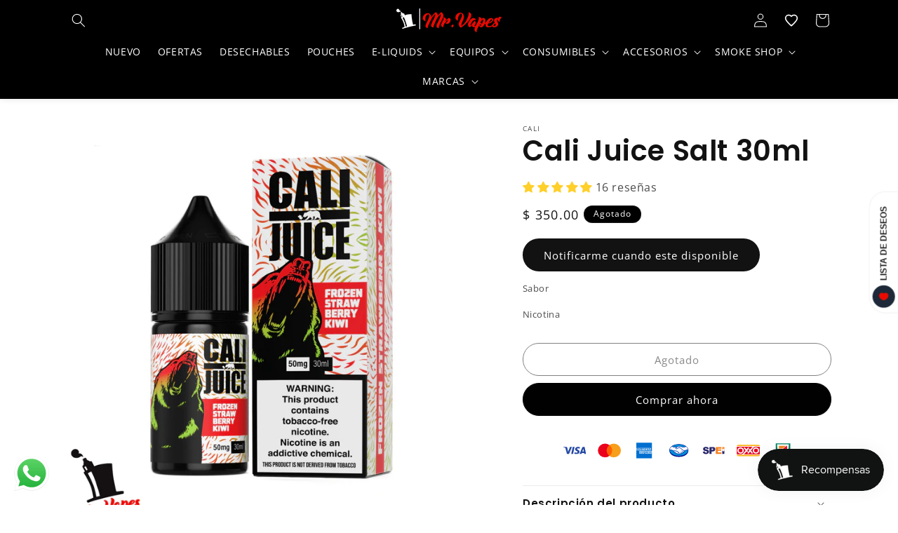

--- FILE ---
content_type: text/html; charset=utf-8
request_url: https://mrvapes.mx/products/cali-juice-salt-30ml
body_size: 85737
content:
<!doctype html>
<html class="no-js" lang="es">
  <head>
    <!-- ! Yoast SEO -->
    <meta name="msvalidate.01" content="6C6AB3C8BD4A25D0FBA2EEFFFA821526">
    <meta name="yandex-verification" content="c9bbf08a714d8fe1">

    <meta charset="utf-8">
    <meta http-equiv="X-UA-Compatible" content="IE=edge">
    <meta name="viewport" content="width=device-width,initial-scale=1">
    <meta name="theme-color" content="">
    <meta name="google-site-verification" content="uxY3pjxLrAWsiYhMXvN0EukxtMJCvu4vRCSB5_F7Arg"><meta name="ahrefs-site-verification" content="074e82b83a02f3bef74c885aefe9bc39effbcb15b6f6123843be007fa0ba2c73"><link rel="icon" type="image/png" href="//mrvapes.mx/cdn/shop/files/favicon.png?crop=center&height=32&v=1613519499&width=32"><link rel="preconnect" href="https://fonts.shopifycdn.com" crossorigin>


    


    <script src="//mrvapes.mx/cdn/shop/t/28/assets/constants.js?v=58251544750838685771725352619" defer="defer"></script>
    <script src="//mrvapes.mx/cdn/shop/t/28/assets/pubsub.js?v=158357773527763999511725352619" defer="defer"></script>
    <script src="//mrvapes.mx/cdn/shop/t/28/assets/global.js?v=37284204640041572741725352619" defer="defer"></script><script src="//mrvapes.mx/cdn/shop/t/28/assets/animations.js?v=88693664871331136111725352619" defer="defer"></script><script>window.performance && window.performance.mark && window.performance.mark('shopify.content_for_header.start');</script><meta id="shopify-digital-wallet" name="shopify-digital-wallet" content="/8188559413/digital_wallets/dialog">
<link rel="alternate" type="application/json+oembed" href="https://mrvapes.mx/products/cali-juice-salt-30ml.oembed">
<script async="async" src="/checkouts/internal/preloads.js?locale=es-MX"></script>
<script id="shopify-features" type="application/json">{"accessToken":"e828b30cacf08d3661f7719bae4ca4d3","betas":["rich-media-storefront-analytics"],"domain":"mrvapes.mx","predictiveSearch":true,"shopId":8188559413,"locale":"es"}</script>
<script>var Shopify = Shopify || {};
Shopify.shop = "mrvapes-mexico.myshopify.com";
Shopify.locale = "es";
Shopify.currency = {"active":"MXN","rate":"1.0"};
Shopify.country = "MX";
Shopify.theme = {"name":"Tebiko Bridge","id":143528558844,"schema_name":"Bridge","schema_version":"13.0.0","theme_store_id":null,"role":"main"};
Shopify.theme.handle = "null";
Shopify.theme.style = {"id":null,"handle":null};
Shopify.cdnHost = "mrvapes.mx/cdn";
Shopify.routes = Shopify.routes || {};
Shopify.routes.root = "/";</script>
<script type="module">!function(o){(o.Shopify=o.Shopify||{}).modules=!0}(window);</script>
<script>!function(o){function n(){var o=[];function n(){o.push(Array.prototype.slice.apply(arguments))}return n.q=o,n}var t=o.Shopify=o.Shopify||{};t.loadFeatures=n(),t.autoloadFeatures=n()}(window);</script>
<script id="shop-js-analytics" type="application/json">{"pageType":"product"}</script>
<script defer="defer" async type="module" src="//mrvapes.mx/cdn/shopifycloud/shop-js/modules/v2/client.init-shop-cart-sync_-aut3ZVe.es.esm.js"></script>
<script defer="defer" async type="module" src="//mrvapes.mx/cdn/shopifycloud/shop-js/modules/v2/chunk.common_jR-HGkUL.esm.js"></script>
<script type="module">
  await import("//mrvapes.mx/cdn/shopifycloud/shop-js/modules/v2/client.init-shop-cart-sync_-aut3ZVe.es.esm.js");
await import("//mrvapes.mx/cdn/shopifycloud/shop-js/modules/v2/chunk.common_jR-HGkUL.esm.js");

  window.Shopify.SignInWithShop?.initShopCartSync?.({"fedCMEnabled":true,"windoidEnabled":true});

</script>
<script>(function() {
  var isLoaded = false;
  function asyncLoad() {
    if (isLoaded) return;
    isLoaded = true;
    var urls = ["https:\/\/seo.apps.avada.io\/avada-seo-installed.js?shop=mrvapes-mexico.myshopify.com","https:\/\/cdn1.avada.io\/flying-pages\/module.js?shop=mrvapes-mexico.myshopify.com","https:\/\/static.klaviyo.com\/onsite\/js\/klaviyo.js?company_id=X5csC7\u0026shop=mrvapes-mexico.myshopify.com","https:\/\/cdn.nfcube.com\/instafeed-b7909ffb1bed769aba2a3c699c35a3ab.js?shop=mrvapes-mexico.myshopify.com","https:\/\/schemaplusfiles.s3.amazonaws.com\/loader.min.js?shop=mrvapes-mexico.myshopify.com","https:\/\/admin.revenuehunt.com\/embed.js?shop=mrvapes-mexico.myshopify.com","https:\/\/cdn.hextom.com\/js\/freeshippingbar.js?shop=mrvapes-mexico.myshopify.com"];
    for (var i = 0; i < urls.length; i++) {
      var s = document.createElement('script');
      s.type = 'text/javascript';
      s.async = true;
      s.src = urls[i];
      var x = document.getElementsByTagName('script')[0];
      x.parentNode.insertBefore(s, x);
    }
  };
  if(window.attachEvent) {
    window.attachEvent('onload', asyncLoad);
  } else {
    window.addEventListener('load', asyncLoad, false);
  }
})();</script>
<script id="__st">var __st={"a":8188559413,"offset":-25200,"reqid":"51951fd6-1f53-4167-9673-d6fbafff73d8-1769009394","pageurl":"mrvapes.mx\/products\/cali-juice-salt-30ml","u":"a93429c92a00","p":"product","rtyp":"product","rid":8110663237884};</script>
<script>window.ShopifyPaypalV4VisibilityTracking = true;</script>
<script id="captcha-bootstrap">!function(){'use strict';const t='contact',e='account',n='new_comment',o=[[t,t],['blogs',n],['comments',n],[t,'customer']],c=[[e,'customer_login'],[e,'guest_login'],[e,'recover_customer_password'],[e,'create_customer']],r=t=>t.map((([t,e])=>`form[action*='/${t}']:not([data-nocaptcha='true']) input[name='form_type'][value='${e}']`)).join(','),a=t=>()=>t?[...document.querySelectorAll(t)].map((t=>t.form)):[];function s(){const t=[...o],e=r(t);return a(e)}const i='password',u='form_key',d=['recaptcha-v3-token','g-recaptcha-response','h-captcha-response',i],f=()=>{try{return window.sessionStorage}catch{return}},m='__shopify_v',_=t=>t.elements[u];function p(t,e,n=!1){try{const o=window.sessionStorage,c=JSON.parse(o.getItem(e)),{data:r}=function(t){const{data:e,action:n}=t;return t[m]||n?{data:e,action:n}:{data:t,action:n}}(c);for(const[e,n]of Object.entries(r))t.elements[e]&&(t.elements[e].value=n);n&&o.removeItem(e)}catch(o){console.error('form repopulation failed',{error:o})}}const l='form_type',E='cptcha';function T(t){t.dataset[E]=!0}const w=window,h=w.document,L='Shopify',v='ce_forms',y='captcha';let A=!1;((t,e)=>{const n=(g='f06e6c50-85a8-45c8-87d0-21a2b65856fe',I='https://cdn.shopify.com/shopifycloud/storefront-forms-hcaptcha/ce_storefront_forms_captcha_hcaptcha.v1.5.2.iife.js',D={infoText:'Protegido por hCaptcha',privacyText:'Privacidad',termsText:'Términos'},(t,e,n)=>{const o=w[L][v],c=o.bindForm;if(c)return c(t,g,e,D).then(n);var r;o.q.push([[t,g,e,D],n]),r=I,A||(h.body.append(Object.assign(h.createElement('script'),{id:'captcha-provider',async:!0,src:r})),A=!0)});var g,I,D;w[L]=w[L]||{},w[L][v]=w[L][v]||{},w[L][v].q=[],w[L][y]=w[L][y]||{},w[L][y].protect=function(t,e){n(t,void 0,e),T(t)},Object.freeze(w[L][y]),function(t,e,n,w,h,L){const[v,y,A,g]=function(t,e,n){const i=e?o:[],u=t?c:[],d=[...i,...u],f=r(d),m=r(i),_=r(d.filter((([t,e])=>n.includes(e))));return[a(f),a(m),a(_),s()]}(w,h,L),I=t=>{const e=t.target;return e instanceof HTMLFormElement?e:e&&e.form},D=t=>v().includes(t);t.addEventListener('submit',(t=>{const e=I(t);if(!e)return;const n=D(e)&&!e.dataset.hcaptchaBound&&!e.dataset.recaptchaBound,o=_(e),c=g().includes(e)&&(!o||!o.value);(n||c)&&t.preventDefault(),c&&!n&&(function(t){try{if(!f())return;!function(t){const e=f();if(!e)return;const n=_(t);if(!n)return;const o=n.value;o&&e.removeItem(o)}(t);const e=Array.from(Array(32),(()=>Math.random().toString(36)[2])).join('');!function(t,e){_(t)||t.append(Object.assign(document.createElement('input'),{type:'hidden',name:u})),t.elements[u].value=e}(t,e),function(t,e){const n=f();if(!n)return;const o=[...t.querySelectorAll(`input[type='${i}']`)].map((({name:t})=>t)),c=[...d,...o],r={};for(const[a,s]of new FormData(t).entries())c.includes(a)||(r[a]=s);n.setItem(e,JSON.stringify({[m]:1,action:t.action,data:r}))}(t,e)}catch(e){console.error('failed to persist form',e)}}(e),e.submit())}));const S=(t,e)=>{t&&!t.dataset[E]&&(n(t,e.some((e=>e===t))),T(t))};for(const o of['focusin','change'])t.addEventListener(o,(t=>{const e=I(t);D(e)&&S(e,y())}));const B=e.get('form_key'),M=e.get(l),P=B&&M;t.addEventListener('DOMContentLoaded',(()=>{const t=y();if(P)for(const e of t)e.elements[l].value===M&&p(e,B);[...new Set([...A(),...v().filter((t=>'true'===t.dataset.shopifyCaptcha))])].forEach((e=>S(e,t)))}))}(h,new URLSearchParams(w.location.search),n,t,e,['guest_login'])})(!0,!0)}();</script>
<script integrity="sha256-4kQ18oKyAcykRKYeNunJcIwy7WH5gtpwJnB7kiuLZ1E=" data-source-attribution="shopify.loadfeatures" defer="defer" src="//mrvapes.mx/cdn/shopifycloud/storefront/assets/storefront/load_feature-a0a9edcb.js" crossorigin="anonymous"></script>
<script data-source-attribution="shopify.dynamic_checkout.dynamic.init">var Shopify=Shopify||{};Shopify.PaymentButton=Shopify.PaymentButton||{isStorefrontPortableWallets:!0,init:function(){window.Shopify.PaymentButton.init=function(){};var t=document.createElement("script");t.src="https://mrvapes.mx/cdn/shopifycloud/portable-wallets/latest/portable-wallets.es.js",t.type="module",document.head.appendChild(t)}};
</script>
<script data-source-attribution="shopify.dynamic_checkout.buyer_consent">
  function portableWalletsHideBuyerConsent(e){var t=document.getElementById("shopify-buyer-consent"),n=document.getElementById("shopify-subscription-policy-button");t&&n&&(t.classList.add("hidden"),t.setAttribute("aria-hidden","true"),n.removeEventListener("click",e))}function portableWalletsShowBuyerConsent(e){var t=document.getElementById("shopify-buyer-consent"),n=document.getElementById("shopify-subscription-policy-button");t&&n&&(t.classList.remove("hidden"),t.removeAttribute("aria-hidden"),n.addEventListener("click",e))}window.Shopify?.PaymentButton&&(window.Shopify.PaymentButton.hideBuyerConsent=portableWalletsHideBuyerConsent,window.Shopify.PaymentButton.showBuyerConsent=portableWalletsShowBuyerConsent);
</script>
<script>
  function portableWalletsCleanup(e){e&&e.src&&console.error("Failed to load portable wallets script "+e.src);var t=document.querySelectorAll("shopify-accelerated-checkout .shopify-payment-button__skeleton, shopify-accelerated-checkout-cart .wallet-cart-button__skeleton"),e=document.getElementById("shopify-buyer-consent");for(let e=0;e<t.length;e++)t[e].remove();e&&e.remove()}function portableWalletsNotLoadedAsModule(e){e instanceof ErrorEvent&&"string"==typeof e.message&&e.message.includes("import.meta")&&"string"==typeof e.filename&&e.filename.includes("portable-wallets")&&(window.removeEventListener("error",portableWalletsNotLoadedAsModule),window.Shopify.PaymentButton.failedToLoad=e,"loading"===document.readyState?document.addEventListener("DOMContentLoaded",window.Shopify.PaymentButton.init):window.Shopify.PaymentButton.init())}window.addEventListener("error",portableWalletsNotLoadedAsModule);
</script>

<script type="module" src="https://mrvapes.mx/cdn/shopifycloud/portable-wallets/latest/portable-wallets.es.js" onError="portableWalletsCleanup(this)" crossorigin="anonymous"></script>
<script nomodule>
  document.addEventListener("DOMContentLoaded", portableWalletsCleanup);
</script>

<link id="shopify-accelerated-checkout-styles" rel="stylesheet" media="screen" href="https://mrvapes.mx/cdn/shopifycloud/portable-wallets/latest/accelerated-checkout-backwards-compat.css" crossorigin="anonymous">
<style id="shopify-accelerated-checkout-cart">
        #shopify-buyer-consent {
  margin-top: 1em;
  display: inline-block;
  width: 100%;
}

#shopify-buyer-consent.hidden {
  display: none;
}

#shopify-subscription-policy-button {
  background: none;
  border: none;
  padding: 0;
  text-decoration: underline;
  font-size: inherit;
  cursor: pointer;
}

#shopify-subscription-policy-button::before {
  box-shadow: none;
}

      </style>
<script id="sections-script" data-sections="header" defer="defer" src="//mrvapes.mx/cdn/shop/t/28/compiled_assets/scripts.js?v=6139"></script>
<script>window.performance && window.performance.mark && window.performance.mark('shopify.content_for_header.end');</script>


    <style data-shopify>
      @font-face {
  font-family: "Open Sans";
  font-weight: 400;
  font-style: normal;
  font-display: swap;
  src: url("//mrvapes.mx/cdn/fonts/open_sans/opensans_n4.c32e4d4eca5273f6d4ee95ddf54b5bbb75fc9b61.woff2") format("woff2"),
       url("//mrvapes.mx/cdn/fonts/open_sans/opensans_n4.5f3406f8d94162b37bfa232b486ac93ee892406d.woff") format("woff");
}

      @font-face {
  font-family: "Open Sans";
  font-weight: 700;
  font-style: normal;
  font-display: swap;
  src: url("//mrvapes.mx/cdn/fonts/open_sans/opensans_n7.a9393be1574ea8606c68f4441806b2711d0d13e4.woff2") format("woff2"),
       url("//mrvapes.mx/cdn/fonts/open_sans/opensans_n7.7b8af34a6ebf52beb1a4c1d8c73ad6910ec2e553.woff") format("woff");
}

      @font-face {
  font-family: "Open Sans";
  font-weight: 400;
  font-style: italic;
  font-display: swap;
  src: url("//mrvapes.mx/cdn/fonts/open_sans/opensans_i4.6f1d45f7a46916cc95c694aab32ecbf7509cbf33.woff2") format("woff2"),
       url("//mrvapes.mx/cdn/fonts/open_sans/opensans_i4.4efaa52d5a57aa9a57c1556cc2b7465d18839daa.woff") format("woff");
}

      @font-face {
  font-family: "Open Sans";
  font-weight: 700;
  font-style: italic;
  font-display: swap;
  src: url("//mrvapes.mx/cdn/fonts/open_sans/opensans_i7.916ced2e2ce15f7fcd95d196601a15e7b89ee9a4.woff2") format("woff2"),
       url("//mrvapes.mx/cdn/fonts/open_sans/opensans_i7.99a9cff8c86ea65461de497ade3d515a98f8b32a.woff") format("woff");
}

      @font-face {
  font-family: Poppins;
  font-weight: 600;
  font-style: normal;
  font-display: swap;
  src: url("//mrvapes.mx/cdn/fonts/poppins/poppins_n6.aa29d4918bc243723d56b59572e18228ed0786f6.woff2") format("woff2"),
       url("//mrvapes.mx/cdn/fonts/poppins/poppins_n6.5f815d845fe073750885d5b7e619ee00e8111208.woff") format("woff");
}


      
        :root,
        .color-scheme-1 {
          --color-background: 255,255,255;
        
          --gradient-background: #ffffff;
        

        

        --color-foreground: 18,18,18;
        --color-background-contrast: 191,191,191;
        --color-shadow: 18,18,18;
        --color-button: 18,18,18;
        --color-button-text: 255,255,255;
        --color-secondary-button: 255,255,255;
        --color-secondary-button-text: 18,18,18;
        --color-link: 18,18,18;
        --color-badge-foreground: 18,18,18;
        --color-badge-background: 255,255,255;
        --color-badge-border: 18,18,18;
        --payment-terms-background-color: rgb(255 255 255);
      }
      
        
        .color-scheme-2 {
          --color-background: 243,243,243;
        
          --gradient-background: #f3f3f3;
        

        

        --color-foreground: 18,18,18;
        --color-background-contrast: 179,179,179;
        --color-shadow: 18,18,18;
        --color-button: 18,18,18;
        --color-button-text: 243,243,243;
        --color-secondary-button: 243,243,243;
        --color-secondary-button-text: 18,18,18;
        --color-link: 18,18,18;
        --color-badge-foreground: 18,18,18;
        --color-badge-background: 243,243,243;
        --color-badge-border: 18,18,18;
        --payment-terms-background-color: rgb(243 243 243);
      }
      
        
        .color-scheme-3 {
          --color-background: 0,0,0;
        
          --gradient-background: #000000;
        

        

        --color-foreground: 255,255,255;
        --color-background-contrast: 128,128,128;
        --color-shadow: 18,18,18;
        --color-button: 255,255,255;
        --color-button-text: 0,0,0;
        --color-secondary-button: 0,0,0;
        --color-secondary-button-text: 255,255,255;
        --color-link: 255,255,255;
        --color-badge-foreground: 255,255,255;
        --color-badge-background: 0,0,0;
        --color-badge-border: 255,255,255;
        --payment-terms-background-color: rgb(0 0 0);
      }
      
        
        .color-scheme-4 {
          --color-background: 252,244,241;
        
          --gradient-background: #fcf4f1;
        

        

        --color-foreground: 255,255,255;
        --color-background-contrast: 230,162,136;
        --color-shadow: 18,18,18;
        --color-button: 255,255,255;
        --color-button-text: 18,18,18;
        --color-secondary-button: 252,244,241;
        --color-secondary-button-text: 255,255,255;
        --color-link: 255,255,255;
        --color-badge-foreground: 255,255,255;
        --color-badge-background: 252,244,241;
        --color-badge-border: 255,255,255;
        --payment-terms-background-color: rgb(252 244 241);
      }
      
        
        .color-scheme-5 {
          --color-background: 255,255,255;
        
          --gradient-background: #ffffff;
        

        

        --color-foreground: 18,18,18;
        --color-background-contrast: 191,191,191;
        --color-shadow: 18,18,18;
        --color-button: 221,29,29;
        --color-button-text: 255,255,255;
        --color-secondary-button: 255,255,255;
        --color-secondary-button-text: 255,255,255;
        --color-link: 255,255,255;
        --color-badge-foreground: 18,18,18;
        --color-badge-background: 255,255,255;
        --color-badge-border: 18,18,18;
        --payment-terms-background-color: rgb(255 255 255);
      }
      

      body, .color-scheme-1, .color-scheme-2, .color-scheme-3, .color-scheme-4, .color-scheme-5 {
        color: rgba(var(--color-foreground), 0.75);
        background-color: rgb(var(--color-background));
      }

      :root {
        --font-body-family: "Open Sans", sans-serif;
        --font-body-style: normal;
        --font-body-weight: 400;
        --font-body-weight-bold: 700;

        --font-heading-family: Poppins, sans-serif;
        --font-heading-style: normal;
        --font-heading-weight: 600;

        --font-body-scale: 1.0;
        --font-heading-scale: 1.0;

        --media-padding: px;
        --media-border-opacity: 0.05;
        --media-border-width: 0px;
        --media-radius: 0px;
        --media-shadow-opacity: 0.0;
        --media-shadow-horizontal-offset: 0px;
        --media-shadow-vertical-offset: 4px;
        --media-shadow-blur-radius: 5px;
        --media-shadow-visible: 0;

        --page-width: 120rem;
        --page-width-margin: 0rem;

        --product-card-image-padding: 0.0rem;
        --product-card-corner-radius: 0.0rem;
        --product-card-text-alignment: center;
        --product-card-border-width: 0.0rem;
        --product-card-border-opacity: 0.1;
        --product-card-shadow-opacity: 0.0;
        --product-card-shadow-visible: 0;
        --product-card-shadow-horizontal-offset: 0.0rem;
        --product-card-shadow-vertical-offset: 0.4rem;
        --product-card-shadow-blur-radius: 0.5rem;

        --collection-card-image-padding: 0.0rem;
        --collection-card-corner-radius: 0.0rem;
        --collection-card-text-alignment: left;
        --collection-card-border-width: 0.0rem;
        --collection-card-border-opacity: 0.1;
        --collection-card-shadow-opacity: 0.0;
        --collection-card-shadow-visible: 0;
        --collection-card-shadow-horizontal-offset: 0.0rem;
        --collection-card-shadow-vertical-offset: 0.4rem;
        --collection-card-shadow-blur-radius: 0.5rem;

        --blog-card-image-padding: 0.0rem;
        --blog-card-corner-radius: 0.0rem;
        --blog-card-text-alignment: left;
        --blog-card-border-width: 0.0rem;
        --blog-card-border-opacity: 0.1;
        --blog-card-shadow-opacity: 0.0;
        --blog-card-shadow-visible: 0;
        --blog-card-shadow-horizontal-offset: 0.0rem;
        --blog-card-shadow-vertical-offset: 0.4rem;
        --blog-card-shadow-blur-radius: 0.5rem;

        --badge-corner-radius: 4.0rem;

        --popup-border-width: 1px;
        --popup-border-opacity: 0.1;
        --popup-corner-radius: 0px;
        --popup-shadow-opacity: 0.05;
        --popup-shadow-horizontal-offset: 0px;
        --popup-shadow-vertical-offset: 4px;
        --popup-shadow-blur-radius: 5px;

        --drawer-border-width: 1px;
        --drawer-border-opacity: 0.1;
        --drawer-shadow-opacity: 0.0;
        --drawer-shadow-horizontal-offset: 0px;
        --drawer-shadow-vertical-offset: 4px;
        --drawer-shadow-blur-radius: 5px;

        --spacing-sections-desktop: 0px;
        --spacing-sections-mobile: 0px;

        --grid-desktop-vertical-spacing: 8px;
        --grid-desktop-horizontal-spacing: 8px;
        --grid-mobile-vertical-spacing: 4px;
        --grid-mobile-horizontal-spacing: 4px;

        --text-boxes-border-opacity: 0.1;
        --text-boxes-border-width: 0px;
        --text-boxes-radius: 0px;
        --text-boxes-shadow-opacity: 0.0;
        --text-boxes-shadow-visible: 0;
        --text-boxes-shadow-horizontal-offset: 0px;
        --text-boxes-shadow-vertical-offset: 4px;
        --text-boxes-shadow-blur-radius: 5px;

        --buttons-radius: 40px;
        --buttons-radius-outset: 41px;
        --buttons-border-width: 1px;
        --buttons-border-opacity: 1.0;
        --buttons-shadow-opacity: 0.0;
        --buttons-shadow-visible: 0;
        --buttons-shadow-horizontal-offset: 0px;
        --buttons-shadow-vertical-offset: 4px;
        --buttons-shadow-blur-radius: 5px;
        --buttons-border-offset: 0.3px;

        --inputs-radius: 6px;
        --inputs-border-width: 1px;
        --inputs-border-opacity: 0.55;
        --inputs-shadow-opacity: 0.0;
        --inputs-shadow-horizontal-offset: 0px;
        --inputs-margin-offset: 0px;
        --inputs-shadow-vertical-offset: 4px;
        --inputs-shadow-blur-radius: 5px;
        --inputs-radius-outset: 7px;

        --variant-pills-radius: 40px;
        --variant-pills-border-width: 1px;
        --variant-pills-border-opacity: 0.55;
        --variant-pills-shadow-opacity: 0.0;
        --variant-pills-shadow-horizontal-offset: 0px;
        --variant-pills-shadow-vertical-offset: 4px;
        --variant-pills-shadow-blur-radius: 5px;
      }

      *,
      *::before,
      *::after {
        box-sizing: inherit;
      }

      html {
        box-sizing: border-box;
        font-size: calc(var(--font-body-scale) * 62.5%);
        height: 100%;
      }

      body {
        display: grid;
        grid-template-rows: auto auto 1fr auto;
        grid-template-columns: 100%;
        min-height: 100%;
        margin: 0;
        font-size: 1.5rem;
        letter-spacing: 0.06rem;
        line-height: calc(1 + 0.8 / var(--font-body-scale));
        font-family: var(--font-body-family);
        font-style: var(--font-body-style);
        font-weight: var(--font-body-weight);
      }

      @media screen and (min-width: 750px) {
        body {
          font-size: 1.6rem;
        }
      }
    </style>

    <link href="//mrvapes.mx/cdn/shop/t/28/assets/base.css?v=26164021604371432591725352619" rel="stylesheet" type="text/css" media="all" />
<link rel="preload" as="font" href="//mrvapes.mx/cdn/fonts/open_sans/opensans_n4.c32e4d4eca5273f6d4ee95ddf54b5bbb75fc9b61.woff2" type="font/woff2" crossorigin><link rel="preload" as="font" href="//mrvapes.mx/cdn/fonts/poppins/poppins_n6.aa29d4918bc243723d56b59572e18228ed0786f6.woff2" type="font/woff2" crossorigin><link
        rel="stylesheet"
        href="//mrvapes.mx/cdn/shop/t/28/assets/component-predictive-search.css?v=118923337488134913561725352619"
        media="print"
        onload="this.media='all'"
      ><script>
      document.documentElement.className = document.documentElement.className.replace('no-js', 'js');
      if (Shopify.designMode) {
        document.documentElement.classList.add('shopify-design-mode');
      }
    </script>
    <link href="//mrvapes.mx/cdn/shop/t/28/assets/tebiko_bridge.css?v=5408718114007526621730344368" rel="stylesheet" type="text/css" media="all" />
    <link href="//mrvapes.mx/cdn/shop/t/28/assets/tebiko_bridge_swiper.css?v=92605185172083486731739404018" rel="stylesheet" type="text/css" media="all" />
    <script src="//mrvapes.mx/cdn/shop/t/28/assets/tebiko_bridge_swiper.js?v=136731785657969675751739403999" ></script>

    
    <script type="text/javascript">
      (function(c,l,a,r,i,t,y){
          c[a]=c[a]||function(){(c[a].q=c[a].q||[]).push(arguments)};
          t=l.createElement(r);t.async=1;t.src="https://www.clarity.ms/tag/"+i;
          y=l.getElementsByTagName(r)[0];y.parentNode.insertBefore(t,y);
      })(window, document, "clarity", "script", "i83qt48dds");
    </script>

    <script src="https://analytics.ahrefs.com/analytics.js" data-key="tgAseXOCr25EjtPoO0MNSw" async>
    </script>
  <!-- BEGIN app block: shopify://apps/tipo-related-products/blocks/app-embed/75cf2d86-3988-45e7-8f28-ada23c99704f --><script type="text/javascript">
  
    
    
    var Globo = Globo || {};
    window.Globo.RelatedProducts = window.Globo.RelatedProducts || {}; window.moneyFormat = "$ {{amount}}"; window.shopCurrency = "MXN";
    window.globoRelatedProductsConfig = {
      __webpack_public_path__ : "https://cdn.shopify.com/extensions/019a6293-eea2-75db-9d64-cc7878a1288f/related-test-cli3-121/assets/", apiUrl: "https://related-products.globo.io/api", alternateApiUrl: "https://related-products.globo.io",
      shop: "mrvapes-mexico.myshopify.com", domain: "mrvapes.mx",themeOs20: true, page: 'product',
      customer:null,
      urls:  { search: "\/search", collection: "\/collections" },
      translation: {"add_to_cart":"Añadir al carrito","added_to_cart":"Añadido al carrito","add_to_cart_short":"Añadir","added_to_cart_short":"Añadido","add_selected_to_cart":"Añadir selección al carrito","added_selected_to_cart":"Añadir selección al carrito","sale":"Oferta","total_price":"Precio total","this_item":"Este producto:","sold_out":"Agotado"},
      settings: {"hidewatermark":false,"copyright":"Powered by \u003ca href=\"https:\/\/tipo.io\" target=\"_blank\" title=\"Make eCommerce better with Tipo Apps\"\u003eTipo\u003c\/a\u003e \u003ca href=\"https:\/\/apps.shopify.com\/globo-related-products\" target=\"_blank\"  title=\"Tipo Related Products, Upsell\"\u003eRelated\u003c\/a\u003e","redirect":true,"new_tab":true,"image_ratio":"400:500","hidden_tags":null,"exclude_tags":null,"hidden_collections":[],"carousel_autoplay":false,"carousel_disable_in_mobile":false,"carousel_items":"5","hideprice":false,"discount":{"enable":false,"condition":"any","type":"percentage","value":10},"sold_out":false,"carousel_loop":true,"carousel_rtl":false,"visible_tags":null},
      boughtTogetherIds: {},
      trendingProducts: [9194541842684,9013105164540,8982495232252,8087133749500,9208362467580,5453202817187,8117474689276,8897242005756,8092207481084,8807527219452,9017354158332,7144221048995,8011739791612,8982466724092,7696876011772,8087064412412,7426520449276,6980465295523,9189816336636,9143494279420,8923426619644,8994312454396,9095413793020,9180680225020,9180782231804,9125440225532,8734356635900,9180629205244,8296501313788,6064438968483,4406989652068,7959560978684,9180753985788,9012908687612,8988691202300,9194537713916,9191596589308,9197137658108,4406982115428,8757962080508,8978835898620,8926500192508,9113655771388,8980545732860,9198108344572,9076418347260,7175275544739,8936782397692,7175180255395,8942154744060],
      productBoughtTogether: {"type":"product_bought_together","enable":true,"title":{"text":"Frequently Bought Together","color":"#121212","fontSize":"25","align":"left"},"subtitle":{"text":"","color":"#121212","fontSize":"18"},"limit":"10","maxWidth":"1500","conditions":[{"id":"bought_together","status":1},{"id":"manual","status":1},{"id":"vendor","type":"same","status":1},{"id":"type","type":"same","status":1},{"id":"collection","type":"same","status":1},{"id":"tags","type":"same","status":1},{"id":"global","status":1}],"template":{"id":"2","elements":["price","addToCartBtn","variantSelector","saleLabel"],"productTitle":{"fontSize":"15","color":"#121212"},"productPrice":{"fontSize":"14","color":"#121212"},"productOldPrice":{"fontSize":16,"color":"#121212"},"button":{"fontSize":"14","color":"#FFFFFF","backgroundColor":"#121212"},"saleLabel":{"color":"#FFFFFF","backgroundColor":"#334FB4"},"this_item":true,"selected":true},"random":false,"discount":true},
      productRelated: {"type":"product_related","enable":true,"title":{"text":"Related products","color":"#121212","fontSize":"24","align":"left"},"subtitle":{"text":null,"color":"#121212","fontSize":"18"},"limit":"10","maxWidth":"1500","conditions":[{"id":"manual","status":0},{"id":"bought_together","status":0},{"id":"collection","type":"same","status":1},{"id":"vendor","type":"same","status":1},{"id":"type","type":"same","status":1},{"id":"tags","type":"same","status":1},{"id":"global","status":1}],"template":{"id":"1","elements":["price","saleLabel","variantSelector","addToCartBtn","customCarousel"],"productTitle":{"fontSize":"13","color":"#121212"},"productPrice":{"fontSize":"16","color":"#121212"},"productOldPrice":{"fontSize":"13","color":"#121212"},"button":{"fontSize":"13","color":"#FFFFFF","backgroundColor":"#121212"},"saleLabel":{"color":"#FFFFFF","backgroundColor":"#334FB4"},"this_item":false,"selected":false,"customCarousel":{"large":"4","small":"4","tablet":"3","mobile":"2"}},"random":false,"discount":false},
      cart: {"type":"cart","enable":true,"title":{"text":"What else do you need?","color":"#121212","fontSize":"20","align":"left"},"subtitle":{"text":"","color":"#121212","fontSize":"18"},"limit":"10","maxWidth":"1500","conditions":[{"id":"manual","status":1},{"id":"bought_together","status":1},{"id":"tags","type":"same","status":1},{"id":"global","status":1}],"template":{"id":"3","elements":["price","addToCartBtn","variantSelector","saleLabel"],"productTitle":{"fontSize":"14","color":"#121212"},"productPrice":{"fontSize":"14","color":"#121212"},"productOldPrice":{"fontSize":16,"color":"#121212"},"button":{"fontSize":"15","color":"#FFFFFF","backgroundColor":"#121212"},"saleLabel":{"color":"#FFFFFF","backgroundColor":"#334FB4"},"this_item":true,"selected":true},"random":false,"discount":false},
      basis_collection_handle: 'globo_basis_collection',
      widgets: [{"id":13742,"title":{"trans":[],"text":"¡Completa la experiencia con estilo! 😎","color":"#000000","fontSize":"25","align":"center"},"subtitle":{"trans":[],"text":null,"color":"#000000","fontSize":"18"},"when":{"type":"all_product","datas":{"products":[],"collections":[],"tags":[]}},"conditions":{"type":"same_tag","datas":{"products":[],"collections":[],"tags":[]},"condition":null},"template":{"id":"1","elements":["price","addToCartBtn","variantSelector","saleLabel"],"productTitle":{"fontSize":"15","color":"#111111"},"productPrice":{"fontSize":"14","color":"#B12704"},"productOldPrice":{"fontSize":"14","color":"#989898"},"button":{"fontSize":"14","color":"#ffffff","backgroundColor":"#6371c7"},"saleLabel":{"color":"#fff","backgroundColor":"#c00000"},"selected":true,"this_item":true,"customCarousel":{"large":"4","small":"3","tablet":"2","mobile":"2"}},"positions":["cart"],"maxWidth":1170,"limit":4,"random":1,"discount":0,"sort":0,"enable":1,"created_at":"2024-01-03 21:56:37","app_version":3,"layout":"12823","type":"widget"},{"id":18507,"title":{"trans":[],"text":"Frecuentemente compramos juntos","color":"#000000","fontSize":"25","align":"center"},"subtitle":{"trans":[],"text":null,"color":"#000000","fontSize":"18"},"when":{"type":"all_product","datas":{"products":[],"collections":[{"id":"423610777852","title":"Vape Tyson","handle":"vape-tyson","image":{"id":"gid:\/\/shopify\/CollectionImage\/1689734938876","altText":"Vape Tyson. Mr.Vapes","originalSrc":"https:\/\/cdn.shopify.com\/s\/files\/1\/0081\/8855\/9413\/collections\/T20-Logo-Red_2x_2.webp?v=1714365259"}}],"tags":[]}},"conditions":{"type":"specific_products","datas":{"products":[{"id":"7936681345276","title":"Futurola Blunt Wrap The Toad","handle":"futurola-blunt-wrap-the-toad","image":{"id":"gid:\/\/shopify\/ProductImage\/39446228795644","altText":"Futurola Blunt Wrap The Toad - Mr Vapes","originalSrc":"https:\/\/cdn.shopify.com\/s\/files\/1\/0081\/8855\/9413\/files\/mr-bong-mexico-futurola-blunt-wrap-the-toad.png?v=1688116074"}},{"id":"8339416645884","title":"Tyson - Iron Mike | Desechable 15,000 Hits","handle":"tyson-iron-mike-desechable-15000-hits","image":{"id":"gid:\/\/shopify\/ProductImage\/40643341910268","altText":"Tyson - Iron Mike | Desechable 15000 hits - Mr Vapes","originalSrc":"https:\/\/cdn.shopify.com\/s\/files\/1\/0081\/8855\/9413\/files\/Portada_Baton_WEB_-_2024-03-14T143545.295.png?v=1717602501"}},{"id":"8734333567228","title":"Tyson - Lightweight | Desechable 6000 hits - 3 pack","handle":"tyson-lightweight-desechable-6000-hits-3-pack","image":{"id":"gid:\/\/shopify\/ProductImage\/42313680093436","originalSrc":"https:\/\/cdn.shopify.com\/s\/files\/1\/0081\/8855\/9413\/files\/PortadaBatonWEB-2024-08-20T192436.090_1.png?v=1724207273"}}],"collections":[],"tags":[]},"condition":null},"template":{"id":"1","elements":["price","addToCartBtn","variantSelector","saleLabel"],"productTitle":{"fontSize":"15","color":"#111111"},"productPrice":{"fontSize":"14","color":"#B12704"},"productOldPrice":{"fontSize":"14","color":"#989898"},"button":{"fontSize":"14","color":"#ffffff","backgroundColor":"#6371c7"},"saleLabel":{"color":"#fff","backgroundColor":"#c00000"},"selected":true,"this_item":true,"customCarousel":{"large":"4","small":"3","tablet":"2","mobile":"2"}},"positions":["product"],"maxWidth":1170,"limit":4,"random":1,"discount":0,"sort":1,"enable":1,"created_at":"2024-10-09 02:44:42","app_version":3,"layout":"12815","type":"widget"}],
      offers: [],
      view_name: 'globo.alsobought', cart_properties_name: '_bundle', upsell_properties_name: '_upsell_bundle',
      discounted_ids: [],discount_min_amount: 0,offerdiscounted_ids: [],offerdiscount_min_amount: 0,data: { ids: ["8110663237884"],handles: ["cali-juice-salt-30ml"], title : "Cali Juice Salt 30ml", vendors: ["Cali"], types: ["Liquido Sales de Nicotina"], tags: ["CALI"], collections: [] },
        
        product: {id: "8110663237884", title: "Cali Juice Salt 30ml", handle: "cali-juice-salt-30ml", price: 35000, compare_at_price: null, images: ["//mrvapes.mx/cdn/shop/products/PortadaBatonWEB-2023-08-15T130822.434.png?v=1692321599"], variants: [{"id":44524299845884,"title":"Frozen Strawberry Kiwi \/ 35mg","option1":"Frozen Strawberry Kiwi","option2":"35mg","option3":null,"sku":"072222891001","requires_shipping":true,"taxable":false,"featured_image":{"id":39573106360572,"product_id":8110663237884,"position":1,"created_at":"2023-08-15T13:12:17-07:00","updated_at":"2023-08-17T18:19:59-07:00","alt":"Cali Juice Salt 30ml - Mr Vapes","width":2048,"height":2048,"src":"\/\/mrvapes.mx\/cdn\/shop\/products\/PortadaBatonWEB-2023-08-15T130822.434.png?v=1692321599","variant_ids":[44524299845884]},"available":false,"name":"Cali Juice Salt 30ml - Frozen Strawberry Kiwi \/ 35mg","public_title":"Frozen Strawberry Kiwi \/ 35mg","options":["Frozen Strawberry Kiwi","35mg"],"price":35000,"weight":0,"compare_at_price":null,"inventory_management":"shopify","barcode":"","featured_media":{"alt":"Cali Juice Salt 30ml - Mr Vapes","id":32183474684156,"position":1,"preview_image":{"aspect_ratio":1.0,"height":2048,"width":2048,"src":"\/\/mrvapes.mx\/cdn\/shop\/products\/PortadaBatonWEB-2023-08-15T130822.434.png?v=1692321599"}},"requires_selling_plan":false,"selling_plan_allocations":[]},{"id":44524299878652,"title":"Frozen Strawberry Kiwi \/ 50mg","option1":"Frozen Strawberry Kiwi","option2":"50mg","option3":null,"sku":"072223352006","requires_shipping":true,"taxable":false,"featured_image":{"id":39573106491644,"product_id":8110663237884,"position":2,"created_at":"2023-08-15T13:12:25-07:00","updated_at":"2023-08-17T18:20:09-07:00","alt":"Cali Juice Salt 30ml - Mr Vapes","width":2048,"height":2048,"src":"\/\/mrvapes.mx\/cdn\/shop\/products\/PortadaBatonWEB-2023-08-15T130822.434_c9944a89-e062-4824-8c0c-4f59c4ae4576.png?v=1692321609","variant_ids":[44524299878652]},"available":false,"name":"Cali Juice Salt 30ml - Frozen Strawberry Kiwi \/ 50mg","public_title":"Frozen Strawberry Kiwi \/ 50mg","options":["Frozen Strawberry Kiwi","50mg"],"price":35000,"weight":0,"compare_at_price":null,"inventory_management":"shopify","barcode":"","featured_media":{"alt":"Cali Juice Salt 30ml - Mr Vapes","id":32183474913532,"position":2,"preview_image":{"aspect_ratio":1.0,"height":2048,"width":2048,"src":"\/\/mrvapes.mx\/cdn\/shop\/products\/PortadaBatonWEB-2023-08-15T130822.434_c9944a89-e062-4824-8c0c-4f59c4ae4576.png?v=1692321609"}},"requires_selling_plan":false,"selling_plan_allocations":[]},{"id":44524299911420,"title":"Mighty Mint \/ 35mg","option1":"Mighty Mint","option2":"35mg","option3":null,"sku":"072222885000","requires_shipping":true,"taxable":false,"featured_image":{"id":39573112422652,"product_id":8110663237884,"position":5,"created_at":"2023-08-15T13:14:22-07:00","updated_at":"2023-08-17T18:20:32-07:00","alt":"Cali Juice Salt 30ml - Mr Vapes","width":2048,"height":2048,"src":"\/\/mrvapes.mx\/cdn\/shop\/products\/PortadaBatonWEB-2023-08-15T131046.057_ce454dda-ef81-4da9-bd55-3ca7823fd186.png?v=1692321632","variant_ids":[44524299911420]},"available":false,"name":"Cali Juice Salt 30ml - Mighty Mint \/ 35mg","public_title":"Mighty Mint \/ 35mg","options":["Mighty Mint","35mg"],"price":35000,"weight":0,"compare_at_price":null,"inventory_management":"shopify","barcode":"","featured_media":{"alt":"Cali Juice Salt 30ml - Mr Vapes","id":32183480779004,"position":5,"preview_image":{"aspect_ratio":1.0,"height":2048,"width":2048,"src":"\/\/mrvapes.mx\/cdn\/shop\/products\/PortadaBatonWEB-2023-08-15T131046.057_ce454dda-ef81-4da9-bd55-3ca7823fd186.png?v=1692321632"}},"requires_selling_plan":false,"selling_plan_allocations":[]},{"id":44524299944188,"title":"Mighty Mint \/ 50mg","option1":"Mighty Mint","option2":"50mg","option3":null,"sku":"072223132004","requires_shipping":true,"taxable":false,"featured_image":{"id":39573111963900,"product_id":8110663237884,"position":4,"created_at":"2023-08-15T13:14:13-07:00","updated_at":"2023-08-17T18:20:25-07:00","alt":"Cali Juice Salt 30ml - Mr Vapes","width":2048,"height":2048,"src":"\/\/mrvapes.mx\/cdn\/shop\/products\/PortadaBatonWEB-2023-08-15T131046.057_b096d56d-bef7-466b-b769-8815586ee4d9.png?v=1692321625","variant_ids":[44524299944188]},"available":false,"name":"Cali Juice Salt 30ml - Mighty Mint \/ 50mg","public_title":"Mighty Mint \/ 50mg","options":["Mighty Mint","50mg"],"price":35000,"weight":0,"compare_at_price":null,"inventory_management":"shopify","barcode":"","featured_media":{"alt":"Cali Juice Salt 30ml - Mr Vapes","id":32183480320252,"position":4,"preview_image":{"aspect_ratio":1.0,"height":2048,"width":2048,"src":"\/\/mrvapes.mx\/cdn\/shop\/products\/PortadaBatonWEB-2023-08-15T131046.057_b096d56d-bef7-466b-b769-8815586ee4d9.png?v=1692321625"}},"requires_selling_plan":false,"selling_plan_allocations":[]},{"id":44524299976956,"title":"Strawberry Banana \/ 35mg","option1":"Strawberry Banana","option2":"35mg","option3":null,"sku":"072222884003","requires_shipping":true,"taxable":false,"featured_image":{"id":39573115437308,"product_id":8110663237884,"position":6,"created_at":"2023-08-15T13:15:08-07:00","updated_at":"2023-08-17T18:20:42-07:00","alt":"Cali Juice Salt 30ml - Mr Vapes","width":2048,"height":2048,"src":"\/\/mrvapes.mx\/cdn\/shop\/products\/PortadaBatonWEB-2023-08-15T131154.270.png?v=1692321642","variant_ids":[44524299976956]},"available":false,"name":"Cali Juice Salt 30ml - Strawberry Banana \/ 35mg","public_title":"Strawberry Banana \/ 35mg","options":["Strawberry Banana","35mg"],"price":35000,"weight":0,"compare_at_price":null,"inventory_management":"shopify","barcode":"","featured_media":{"alt":"Cali Juice Salt 30ml - Mr Vapes","id":32183483793660,"position":6,"preview_image":{"aspect_ratio":1.0,"height":2048,"width":2048,"src":"\/\/mrvapes.mx\/cdn\/shop\/products\/PortadaBatonWEB-2023-08-15T131154.270.png?v=1692321642"}},"requires_selling_plan":false,"selling_plan_allocations":[]},{"id":44524300009724,"title":"Strawberry Banana \/ 50mg","option1":"Strawberry Banana","option2":"50mg","option3":null,"sku":"072222998007","requires_shipping":true,"taxable":false,"featured_image":{"id":39573115994364,"product_id":8110663237884,"position":7,"created_at":"2023-08-15T13:15:15-07:00","updated_at":"2023-08-17T18:20:51-07:00","alt":"Cali Juice Salt 30ml - Mr Vapes","width":2048,"height":2048,"src":"\/\/mrvapes.mx\/cdn\/shop\/products\/PortadaBatonWEB-2023-08-15T131154.270_dda9fcc2-7955-4ed2-9c11-52b6d7665f50.png?v=1692321651","variant_ids":[44524300009724]},"available":false,"name":"Cali Juice Salt 30ml - Strawberry Banana \/ 50mg","public_title":"Strawberry Banana \/ 50mg","options":["Strawberry Banana","50mg"],"price":35000,"weight":0,"compare_at_price":null,"inventory_management":"shopify","barcode":"","featured_media":{"alt":"Cali Juice Salt 30ml - Mr Vapes","id":32183484350716,"position":7,"preview_image":{"aspect_ratio":1.0,"height":2048,"width":2048,"src":"\/\/mrvapes.mx\/cdn\/shop\/products\/PortadaBatonWEB-2023-08-15T131154.270_dda9fcc2-7955-4ed2-9c11-52b6d7665f50.png?v=1692321651"}},"requires_selling_plan":false,"selling_plan_allocations":[]},{"id":44524300042492,"title":"Watermelon \/ 35mg","option1":"Watermelon","option2":"35mg","option3":null,"sku":"072222886007","requires_shipping":true,"taxable":false,"featured_image":{"id":39573126381820,"product_id":8110663237884,"position":8,"created_at":"2023-08-15T13:18:21-07:00","updated_at":"2023-08-17T18:20:59-07:00","alt":"Cali Juice Salt 30ml - Mr Vapes","width":2048,"height":2048,"src":"\/\/mrvapes.mx\/cdn\/shop\/products\/PortadaBatonWEB-2023-08-15T131444.563.png?v=1692321659","variant_ids":[44524300042492]},"available":false,"name":"Cali Juice Salt 30ml - Watermelon \/ 35mg","public_title":"Watermelon \/ 35mg","options":["Watermelon","35mg"],"price":35000,"weight":0,"compare_at_price":null,"inventory_management":"shopify","barcode":"","featured_media":{"alt":"Cali Juice Salt 30ml - Mr Vapes","id":32183494836476,"position":8,"preview_image":{"aspect_ratio":1.0,"height":2048,"width":2048,"src":"\/\/mrvapes.mx\/cdn\/shop\/products\/PortadaBatonWEB-2023-08-15T131444.563.png?v=1692321659"}},"requires_selling_plan":false,"selling_plan_allocations":[]},{"id":44524300075260,"title":"Watermelon \/ 50mg","option1":"Watermelon","option2":"50mg","option3":null,"sku":"072222852002","requires_shipping":true,"taxable":false,"featured_image":{"id":39573126807804,"product_id":8110663237884,"position":9,"created_at":"2023-08-15T13:18:24-07:00","updated_at":"2023-08-17T18:21:08-07:00","alt":"Cali Juice Salt 30ml - Mr Vapes","width":2048,"height":2048,"src":"\/\/mrvapes.mx\/cdn\/shop\/products\/PortadaBatonWEB-2023-08-15T131444.563_0d49d5ef-9c9d-48bc-b168-84ce0358bd4f.png?v=1692321668","variant_ids":[44524300075260]},"available":false,"name":"Cali Juice Salt 30ml - Watermelon \/ 50mg","public_title":"Watermelon \/ 50mg","options":["Watermelon","50mg"],"price":35000,"weight":0,"compare_at_price":null,"inventory_management":"shopify","barcode":"","featured_media":{"alt":"Cali Juice Salt 30ml - Mr Vapes","id":32183495262460,"position":9,"preview_image":{"aspect_ratio":1.0,"height":2048,"width":2048,"src":"\/\/mrvapes.mx\/cdn\/shop\/products\/PortadaBatonWEB-2023-08-15T131444.563_0d49d5ef-9c9d-48bc-b168-84ce0358bd4f.png?v=1692321668"}},"requires_selling_plan":false,"selling_plan_allocations":[]},{"id":44524300108028,"title":"Blue Raspberry Lemonade \/ 35mg","option1":"Blue Raspberry Lemonade","option2":"35mg","option3":null,"sku":"072222887004","requires_shipping":true,"taxable":false,"featured_image":{"id":39573145846012,"product_id":8110663237884,"position":10,"created_at":"2023-08-15T13:24:24-07:00","updated_at":"2023-08-17T18:21:17-07:00","alt":"Cali Juice Salt 30ml - Mr Vapes","width":2048,"height":2048,"src":"\/\/mrvapes.mx\/cdn\/shop\/products\/PortadaBatonWEB-2023-08-15T132113.467.png?v=1692321677","variant_ids":[44524300108028]},"available":false,"name":"Cali Juice Salt 30ml - Blue Raspberry Lemonade \/ 35mg","public_title":"Blue Raspberry Lemonade \/ 35mg","options":["Blue Raspberry Lemonade","35mg"],"price":35000,"weight":0,"compare_at_price":null,"inventory_management":"shopify","barcode":"","featured_media":{"alt":"Cali Juice Salt 30ml - Mr Vapes","id":32183514333436,"position":10,"preview_image":{"aspect_ratio":1.0,"height":2048,"width":2048,"src":"\/\/mrvapes.mx\/cdn\/shop\/products\/PortadaBatonWEB-2023-08-15T132113.467.png?v=1692321677"}},"requires_selling_plan":false,"selling_plan_allocations":[]},{"id":44524300140796,"title":"Blue Raspberry Lemonade \/ 50mg","option1":"Blue Raspberry Lemonade","option2":"50mg","option3":null,"sku":"072222883006","requires_shipping":true,"taxable":false,"featured_image":{"id":39573146304764,"product_id":8110663237884,"position":11,"created_at":"2023-08-15T13:24:30-07:00","updated_at":"2023-08-17T18:21:26-07:00","alt":"Cali Juice Salt 30ml - Mr Vapes","width":2048,"height":2048,"src":"\/\/mrvapes.mx\/cdn\/shop\/products\/PortadaBatonWEB-2023-08-15T132113.467_1e686e41-188c-40ab-b5c8-f50d9b027623.png?v=1692321686","variant_ids":[44524300140796]},"available":false,"name":"Cali Juice Salt 30ml - Blue Raspberry Lemonade \/ 50mg","public_title":"Blue Raspberry Lemonade \/ 50mg","options":["Blue Raspberry Lemonade","50mg"],"price":35000,"weight":0,"compare_at_price":null,"inventory_management":"shopify","barcode":"","featured_media":{"alt":"Cali Juice Salt 30ml - Mr Vapes","id":32183514792188,"position":11,"preview_image":{"aspect_ratio":1.0,"height":2048,"width":2048,"src":"\/\/mrvapes.mx\/cdn\/shop\/products\/PortadaBatonWEB-2023-08-15T132113.467_1e686e41-188c-40ab-b5c8-f50d9b027623.png?v=1692321686"}},"requires_selling_plan":false,"selling_plan_allocations":[]},{"id":44524300173564,"title":"Frozen Blackberry \/ 35mg","option1":"Frozen Blackberry","option2":"35mg","option3":null,"sku":"072222888001","requires_shipping":true,"taxable":false,"featured_image":null,"available":false,"name":"Cali Juice Salt 30ml - Frozen Blackberry \/ 35mg","public_title":"Frozen Blackberry \/ 35mg","options":["Frozen Blackberry","35mg"],"price":35000,"weight":0,"compare_at_price":null,"inventory_management":"shopify","barcode":"","requires_selling_plan":false,"selling_plan_allocations":[]},{"id":44524300206332,"title":"Frozen Blackberry \/ 50mg","option1":"Frozen Blackberry","option2":"50mg","option3":null,"sku":"072223075004","requires_shipping":true,"taxable":false,"featured_image":null,"available":false,"name":"Cali Juice Salt 30ml - Frozen Blackberry \/ 50mg","public_title":"Frozen Blackberry \/ 50mg","options":["Frozen Blackberry","50mg"],"price":35000,"weight":0,"compare_at_price":null,"inventory_management":"shopify","barcode":"","requires_selling_plan":false,"selling_plan_allocations":[]},{"id":44524300239100,"title":"Frozen Blue Raspberry \/ 35mg","option1":"Frozen Blue Raspberry","option2":"35mg","option3":null,"sku":"072222889008","requires_shipping":true,"taxable":false,"featured_image":null,"available":false,"name":"Cali Juice Salt 30ml - Frozen Blue Raspberry \/ 35mg","public_title":"Frozen Blue Raspberry \/ 35mg","options":["Frozen Blue Raspberry","35mg"],"price":35000,"weight":0,"compare_at_price":null,"inventory_management":"shopify","barcode":"","requires_selling_plan":false,"selling_plan_allocations":[]},{"id":44524300271868,"title":"Frozen Blue Raspberry \/ 50mg","option1":"Frozen Blue Raspberry","option2":"50mg","option3":null,"sku":"072222489000","requires_shipping":true,"taxable":false,"featured_image":null,"available":false,"name":"Cali Juice Salt 30ml - Frozen Blue Raspberry \/ 50mg","public_title":"Frozen Blue Raspberry \/ 50mg","options":["Frozen Blue Raspberry","50mg"],"price":35000,"weight":0,"compare_at_price":null,"inventory_management":"shopify","barcode":"","requires_selling_plan":false,"selling_plan_allocations":[]},{"id":44524300304636,"title":"Frozen Kiwi Lemonade \/ 35mg","option1":"Frozen Kiwi Lemonade","option2":"35mg","option3":null,"sku":"072222882009","requires_shipping":true,"taxable":false,"featured_image":null,"available":false,"name":"Cali Juice Salt 30ml - Frozen Kiwi Lemonade \/ 35mg","public_title":"Frozen Kiwi Lemonade \/ 35mg","options":["Frozen Kiwi Lemonade","35mg"],"price":35000,"weight":0,"compare_at_price":null,"inventory_management":"shopify","barcode":"","requires_selling_plan":false,"selling_plan_allocations":[]},{"id":44524300337404,"title":"Frozen Kiwi Lemonade \/ 50mg","option1":"Frozen Kiwi Lemonade","option2":"50mg","option3":null,"sku":"072223166009","requires_shipping":true,"taxable":false,"featured_image":null,"available":false,"name":"Cali Juice Salt 30ml - Frozen Kiwi Lemonade \/ 50mg","public_title":"Frozen Kiwi Lemonade \/ 50mg","options":["Frozen Kiwi Lemonade","50mg"],"price":35000,"weight":0,"compare_at_price":null,"inventory_management":"shopify","barcode":"","requires_selling_plan":false,"selling_plan_allocations":[]},{"id":44524300370172,"title":"Frozen Lush \/ 35mg","option1":"Frozen Lush","option2":"35mg","option3":null,"sku":"072222890004","requires_shipping":true,"taxable":false,"featured_image":null,"available":false,"name":"Cali Juice Salt 30ml - Frozen Lush \/ 35mg","public_title":"Frozen Lush \/ 35mg","options":["Frozen Lush","35mg"],"price":35000,"weight":0,"compare_at_price":null,"inventory_management":"shopify","barcode":"","requires_selling_plan":false,"selling_plan_allocations":[]},{"id":44524300402940,"title":"Frozen Lush \/ 50mg","option1":"Frozen Lush","option2":"50mg","option3":null,"sku":"072222993002","requires_shipping":true,"taxable":false,"featured_image":null,"available":false,"name":"Cali Juice Salt 30ml - Frozen Lush \/ 50mg","public_title":"Frozen Lush \/ 50mg","options":["Frozen Lush","50mg"],"price":35000,"weight":0,"compare_at_price":null,"inventory_management":"shopify","barcode":"","requires_selling_plan":false,"selling_plan_allocations":[]},{"id":44524300435708,"title":"Frozen Watermelon Raspberry \/ 35mg","option1":"Frozen Watermelon Raspberry","option2":"35mg","option3":null,"sku":"072222892008","requires_shipping":true,"taxable":false,"featured_image":null,"available":false,"name":"Cali Juice Salt 30ml - Frozen Watermelon Raspberry \/ 35mg","public_title":"Frozen Watermelon Raspberry \/ 35mg","options":["Frozen Watermelon Raspberry","35mg"],"price":35000,"weight":0,"compare_at_price":null,"inventory_management":"shopify","barcode":"","requires_selling_plan":false,"selling_plan_allocations":[]},{"id":44524300468476,"title":"Frozen Watermelon Raspberry \/ 50mg","option1":"Frozen Watermelon Raspberry","option2":"50mg","option3":null,"sku":"072222630006","requires_shipping":true,"taxable":false,"featured_image":null,"available":false,"name":"Cali Juice Salt 30ml - Frozen Watermelon Raspberry \/ 50mg","public_title":"Frozen Watermelon Raspberry \/ 50mg","options":["Frozen Watermelon Raspberry","50mg"],"price":35000,"weight":0,"compare_at_price":null,"inventory_management":"shopify","barcode":"","requires_selling_plan":false,"selling_plan_allocations":[]},{"id":46794585604348,"title":"Crisp Apple Fresh Mint \/ 35mg","option1":"Crisp Apple Fresh Mint","option2":"35mg","option3":null,"sku":"752298509122","requires_shipping":true,"taxable":false,"featured_image":{"id":43533176668412,"product_id":8110663237884,"position":12,"created_at":"2025-01-02T15:40:32-07:00","updated_at":"2025-01-02T15:40:34-07:00","alt":null,"width":2048,"height":2048,"src":"\/\/mrvapes.mx\/cdn\/shop\/files\/Portada_Baton_WEB_-_2025-01-02T153440.870_1.png?v=1735857634","variant_ids":[46794585604348,46794585637116]},"available":false,"name":"Cali Juice Salt 30ml - Crisp Apple Fresh Mint \/ 35mg","public_title":"Crisp Apple Fresh Mint \/ 35mg","options":["Crisp Apple Fresh Mint","35mg"],"price":35000,"weight":0,"compare_at_price":null,"inventory_management":"shopify","barcode":"","featured_media":{"alt":null,"id":35642095829244,"position":12,"preview_image":{"aspect_ratio":1.0,"height":2048,"width":2048,"src":"\/\/mrvapes.mx\/cdn\/shop\/files\/Portada_Baton_WEB_-_2025-01-02T153440.870_1.png?v=1735857634"}},"requires_selling_plan":false,"selling_plan_allocations":[]},{"id":46794585637116,"title":"Crisp Apple Fresh Mint \/ 50mg","option1":"Crisp Apple Fresh Mint","option2":"50mg","option3":null,"sku":"752298509153","requires_shipping":true,"taxable":false,"featured_image":{"id":43533176668412,"product_id":8110663237884,"position":12,"created_at":"2025-01-02T15:40:32-07:00","updated_at":"2025-01-02T15:40:34-07:00","alt":null,"width":2048,"height":2048,"src":"\/\/mrvapes.mx\/cdn\/shop\/files\/Portada_Baton_WEB_-_2025-01-02T153440.870_1.png?v=1735857634","variant_ids":[46794585604348,46794585637116]},"available":false,"name":"Cali Juice Salt 30ml - Crisp Apple Fresh Mint \/ 50mg","public_title":"Crisp Apple Fresh Mint \/ 50mg","options":["Crisp Apple Fresh Mint","50mg"],"price":35000,"weight":0,"compare_at_price":null,"inventory_management":"shopify","barcode":"","featured_media":{"alt":null,"id":35642095829244,"position":12,"preview_image":{"aspect_ratio":1.0,"height":2048,"width":2048,"src":"\/\/mrvapes.mx\/cdn\/shop\/files\/Portada_Baton_WEB_-_2025-01-02T153440.870_1.png?v=1735857634"}},"requires_selling_plan":false,"selling_plan_allocations":[]},{"id":46794585669884,"title":"Honeydew Summer Mint \/ 35mg","option1":"Honeydew Summer Mint","option2":"35mg","option3":null,"sku":"752298509146","requires_shipping":true,"taxable":false,"featured_image":{"id":43533176701180,"product_id":8110663237884,"position":13,"created_at":"2025-01-02T15:43:35-07:00","updated_at":"2025-01-02T15:43:36-07:00","alt":null,"width":2048,"height":2048,"src":"\/\/mrvapes.mx\/cdn\/shop\/files\/Portada_Baton_WEB_-_2025-01-02T153730.899_1.png?v=1735857816","variant_ids":[46794585669884,46794585702652]},"available":false,"name":"Cali Juice Salt 30ml - Honeydew Summer Mint \/ 35mg","public_title":"Honeydew Summer Mint \/ 35mg","options":["Honeydew Summer Mint","35mg"],"price":35000,"weight":0,"compare_at_price":null,"inventory_management":"shopify","barcode":"","featured_media":{"alt":null,"id":35642103005436,"position":13,"preview_image":{"aspect_ratio":1.0,"height":2048,"width":2048,"src":"\/\/mrvapes.mx\/cdn\/shop\/files\/Portada_Baton_WEB_-_2025-01-02T153730.899_1.png?v=1735857816"}},"requires_selling_plan":false,"selling_plan_allocations":[]},{"id":46794585702652,"title":"Honeydew Summer Mint \/ 50mg","option1":"Honeydew Summer Mint","option2":"50mg","option3":null,"sku":"752298509177","requires_shipping":true,"taxable":false,"featured_image":{"id":43533176701180,"product_id":8110663237884,"position":13,"created_at":"2025-01-02T15:43:35-07:00","updated_at":"2025-01-02T15:43:36-07:00","alt":null,"width":2048,"height":2048,"src":"\/\/mrvapes.mx\/cdn\/shop\/files\/Portada_Baton_WEB_-_2025-01-02T153730.899_1.png?v=1735857816","variant_ids":[46794585669884,46794585702652]},"available":false,"name":"Cali Juice Salt 30ml - Honeydew Summer Mint \/ 50mg","public_title":"Honeydew Summer Mint \/ 50mg","options":["Honeydew Summer Mint","50mg"],"price":35000,"weight":0,"compare_at_price":null,"inventory_management":"shopify","barcode":"","featured_media":{"alt":null,"id":35642103005436,"position":13,"preview_image":{"aspect_ratio":1.0,"height":2048,"width":2048,"src":"\/\/mrvapes.mx\/cdn\/shop\/files\/Portada_Baton_WEB_-_2025-01-02T153730.899_1.png?v=1735857816"}},"requires_selling_plan":false,"selling_plan_allocations":[]},{"id":46794585735420,"title":"Strawberry Sweet Mint \/ 35mg","option1":"Strawberry Sweet Mint","option2":"35mg","option3":null,"sku":"752298509139","requires_shipping":true,"taxable":false,"featured_image":{"id":43533176733948,"product_id":8110663237884,"position":14,"created_at":"2025-01-02T15:44:33-07:00","updated_at":"2025-01-02T15:44:35-07:00","alt":null,"width":2048,"height":2048,"src":"\/\/mrvapes.mx\/cdn\/shop\/files\/Portada_Baton_WEB_-_2025-01-02T153836.671_1_1.png?v=1735857875","variant_ids":[46794585735420,46794585768188]},"available":false,"name":"Cali Juice Salt 30ml - Strawberry Sweet Mint \/ 35mg","public_title":"Strawberry Sweet Mint \/ 35mg","options":["Strawberry Sweet Mint","35mg"],"price":35000,"weight":0,"compare_at_price":null,"inventory_management":"shopify","barcode":"","featured_media":{"alt":null,"id":35642105299196,"position":14,"preview_image":{"aspect_ratio":1.0,"height":2048,"width":2048,"src":"\/\/mrvapes.mx\/cdn\/shop\/files\/Portada_Baton_WEB_-_2025-01-02T153836.671_1_1.png?v=1735857875"}},"requires_selling_plan":false,"selling_plan_allocations":[]},{"id":46794585768188,"title":"Strawberry Sweet Mint \/ 50mg","option1":"Strawberry Sweet Mint","option2":"50mg","option3":null,"sku":"752298509160","requires_shipping":true,"taxable":false,"featured_image":{"id":43533176733948,"product_id":8110663237884,"position":14,"created_at":"2025-01-02T15:44:33-07:00","updated_at":"2025-01-02T15:44:35-07:00","alt":null,"width":2048,"height":2048,"src":"\/\/mrvapes.mx\/cdn\/shop\/files\/Portada_Baton_WEB_-_2025-01-02T153836.671_1_1.png?v=1735857875","variant_ids":[46794585735420,46794585768188]},"available":false,"name":"Cali Juice Salt 30ml - Strawberry Sweet Mint \/ 50mg","public_title":"Strawberry Sweet Mint \/ 50mg","options":["Strawberry Sweet Mint","50mg"],"price":35000,"weight":0,"compare_at_price":null,"inventory_management":"shopify","barcode":"","featured_media":{"alt":null,"id":35642105299196,"position":14,"preview_image":{"aspect_ratio":1.0,"height":2048,"width":2048,"src":"\/\/mrvapes.mx\/cdn\/shop\/files\/Portada_Baton_WEB_-_2025-01-02T153836.671_1_1.png?v=1735857875"}},"requires_selling_plan":false,"selling_plan_allocations":[]}], available: false, vendor: "Cali", product_type: "Liquido Sales de Nicotina", tags: ["CALI"], published_at:"2023-08-15 13:03:30 -0700"},cartdata:{ ids: [],handles: [], vendors: [], types: [], tags: [], collections: [] },upselldatas:{},cartitems:[],cartitemhandles: [],manualCollectionsDatas: {},layouts: [],
      no_image_url: "https://cdn.shopify.com/s/images/admin/no-image-large.gif",
      manualRecommendations:[], manualVendors:[], manualTags:[], manualProductTypes:[], manualCollections:[],
      app_version : 3,
      collection_handle: "", curPlan :  "FREE" ,
    }; globoRelatedProductsConfig.layouts[12815] = {"id":12815,"shop_id":40420,"page":"product","layout":"frequently","condition":null,"label":"Frequently Bought Together","title":{"color":"#121212","fontSize":"20","align":"left"},"subtitle":{"color":"#989898","fontSize":"14"},"maxWidth":1170,"maxItem":10,"template":{"id":"2","elements":["price","addToCartBtn","saleLabel","variantSelector"],"productTitle":{"fontSize":"14","color":"#121212"},"productPrice":{"fontSize":"16","color":"#b12704"},"productOldPrice":{"fontSize":"13","color":"#989898"},"button":{"fontSize":"13","color":"#FFFFFF","backgroundColor":"#121212"},"saleLabel":{"color":"#FFFFFF","backgroundColor":"#c00000"},"selected":true,"this_item":true,"customCarousel":{"large":"4","small":"4","tablet":"3","mobile":"2"},"position":"1","htmlelement":null},"isdefault":1,"enable":1,"parentLayout":0,"created_at":null,"updated_at":null}; globoRelatedProductsConfig.layouts[12816] = {"id":12816,"shop_id":40420,"page":"product","layout":"related","condition":null,"label":"Related","title":{"color":"#121212","fontSize":"20","align":"left"},"subtitle":{"color":"#989898","fontSize":"14"},"maxWidth":1170,"maxItem":10,"template":{"id":"1","elements":["variantSelector","price","saleLabel","addToCartBtn"],"productTitle":{"fontSize":"16","color":"#121212"},"productPrice":{"fontSize":"16","color":"#c00000"},"productOldPrice":{"fontSize":"13","color":"#989898"},"button":{"fontSize":"13","color":"#FFFFFF","backgroundColor":"#121212"},"saleLabel":{"color":"#FFFFFF","backgroundColor":"#c00000"},"selected":true,"this_item":true,"customCarousel":{"large":4,"small":3,"tablet":2,"mobile":2},"position":"2","htmlelement":""},"isdefault":1,"enable":1,"parentLayout":0,"created_at":null,"updated_at":null}; globoRelatedProductsConfig.layouts[12817] = {"id":12817,"shop_id":40420,"page":"product","layout":"add_on","condition":null,"label":"Add on","title":{"color":"#121212","fontSize":"20","align":"left"},"subtitle":{"color":"#989898","fontSize":"14"},"maxWidth":1170,"maxItem":10,"template":{"id":"1","elements":["variantSelector","price","saleLabel","addToCartBtn"],"productTitle":{"fontSize":"16","color":"#121212"},"productPrice":{"fontSize":"16","color":"#c00000"},"productOldPrice":{"fontSize":"13","color":"#989898"},"button":{"fontSize":"13","color":"#FFFFFF","backgroundColor":"#121212"},"saleLabel":{"color":"#FFFFFF","backgroundColor":"#c00000"},"selected":true,"this_item":true,"customCarousel":{"large":4,"small":3,"tablet":2,"mobile":2},"position":"2","htmlelement":""},"isdefault":1,"enable":1,"parentLayout":0,"created_at":null,"updated_at":null}; globoRelatedProductsConfig.layouts[12818] = {"id":12818,"shop_id":40420,"page":"product","layout":"viewed","condition":null,"label":"Recently viewed products","title":{"color":"#121212","fontSize":"20","align":"left"},"subtitle":{"color":"#989898","fontSize":"14"},"maxWidth":1170,"maxItem":10,"template":{"id":"1","elements":["variantSelector","price","saleLabel","addToCartBtn"],"productTitle":{"fontSize":"16","color":"#121212"},"productPrice":{"fontSize":"16","color":"#c00000"},"productOldPrice":{"fontSize":"13","color":"#989898"},"button":{"fontSize":"13","color":"#FFFFFF","backgroundColor":"#121212"},"saleLabel":{"color":"#FFFFFF","backgroundColor":"#c00000"},"selected":true,"this_item":true,"customCarousel":{"large":4,"small":3,"tablet":2,"mobile":2},"position":"2","htmlelement":""},"isdefault":1,"enable":1,"parentLayout":0,"created_at":null,"updated_at":null};
    globoRelatedProductsConfig.data.collections = globoRelatedProductsConfig.data.collections.concat(["cali","e-liquidos-y-sales","e-liquids-sales-de-nicotina","sales-de-nicotina-importadas","todos-los-productos"]);globoRelatedProductsConfig.boughtTogetherIds[8110663237884] = false;globoRelatedProductsConfig.upselldatas[8110663237884] = { title: "Cali Juice Salt 30ml", collections :["cali","e-liquidos-y-sales","e-liquids-sales-de-nicotina","sales-de-nicotina-importadas","todos-los-productos"], tags:["CALI"], product_type:"Liquido Sales de Nicotina"};
</script>
<style>
  
    
    
    
    
    
    

    
  
    
    
    
    
    
    

    
  
</style>
<script>
  document.addEventListener('DOMContentLoaded', function () {
    document.querySelectorAll('[class*=globo_widget_]').forEach(function (el) {
      if (el.clientWidth < 600) {
        el.classList.add('globo_widget_mobile');
      }
    });
  });
</script>

<!-- BEGIN app snippet: globo-alsobought-style -->
<style>
    .ga-products-box .ga-product_image:after{padding-top:100%;}
    @media only screen and (max-width:749px){.return-link-wrapper{margin-bottom:0 !important;}}
    
        
        
            
                
                
                  .ga-products-box .ga-product_image:after{padding-top:125.0%;}
                
            
        
    
    </style>
<!-- END app snippet --><!-- BEGIN app snippet: globo-alsobought-template -->
<script id="globoRelatedProductsTemplate2" type="template/html">
  {% if box.template.id == 1 or box.template.id == '1' %}
  <div id="{{box.id}}" data-title="{{box.title.text | escape}}" class="ga ga-template_1 ga-products-box ga-template_themeid_{{ theme_store_id  }}"> {% if box.title and box.title.text and box.title.text != '' %} <h2 class="ga-title section-title"> <span>{{box.title.text}}</span> </h2> {% endif %} {% if box.subtitle and box.subtitle.text and box.subtitle.text != '' %} <div class="ga-subtitle">{{box.subtitle.text}}</div> {% endif %} <div class="ga-products"> <div class="ga-carousel_wrapper"> <div class="ga-carousel gowl-carousel" data-products-count="{{products.size}}"> {% for product in products %} {% assign first_available_variant = false %} {% for variant in product.variants %} {% if first_available_variant == false and variant.available %} {% assign first_available_variant = variant %} {% endif %} {% endfor %} {% if first_available_variant == false %} {% assign first_available_variant = product.variants[0] %} {% endif %} {% if product.images[0] %} {% assign featured_image = product.images[0] | img_url: '350x' %} {% else %} {% assign featured_image = no_image_url | img_url: '350x' %} {% endif %} <div class="ga-product" data-product-id="{{product.id}}"> <a {% if settings.new_tab %} target="_blank" {% endif %} href="/products/{{product.handle}}"> {% if box.template.elements contains 'saleLabel' and first_available_variant.compare_at_price > first_available_variant.price %} <span class="ga-label ga-label_sale">{{translation.sale}}</span> {% endif %} {% unless product.available %} <span class="ga-label ga-label_sold">{{translation.sold_out}}</span> {% endunless %} <div class="ga-product_image ga-product_image_{{product.id}}" id="ga-product_image_{{product.id}}" style="background-image: url('{{featured_image}}')"> <span></span> </div> </a> <a class="ga-product_title  " {% if settings.new_tab %} target="_blank" {% endif %} href="/products/{{product.handle}}">{{product.title}}</a> {% assign variants_size = product.variants | size %} <div class="ga-product_variants-container{% unless box.template.elements contains 'variantSelector' %} ga-hide{% endunless %}"> <select aria-label="Variant" class="ga-product_variant_select {% if variants_size == 1 %}ga-hide{% endif %}"> {% for variant in product.variants %} <option {% if first_available_variant.id == variant.id %} selected {% endif %} {% unless variant.available %} disabled {% endunless %} data-image="{% if variant.featured_image %}{{variant.featured_image.src | img_url: '350x'}}{% else %}{{featured_image}}{% endif %}" data-available="{{variant.available}}" data-compare_at_price="{{variant.compare_at_price}}" data-price="{{variant.price}}" value="{{variant.id}}">{{variant.title}} {% unless variant.available %} - {{translation.sold_out}} {% endunless %} </option> {% endfor %} </select> </div> {% if settings.setHideprice %} {% else %} {% if box.template.elements contains 'price' %} <span class="ga-product_price-container"> <span class="ga-product_price money   {% if first_available_variant.compare_at_price > first_available_variant.price %} ga-product_have_oldprice {% endif %}">{{first_available_variant.price | money}}</span> {% if first_available_variant.compare_at_price > first_available_variant.price %} <s class="ga-product_oldprice money">{{first_available_variant.compare_at_price | money}}</s> {% endif %} </span> {% endif %} {% if box.template.elements contains 'addToCartBtn' %} <button class="ga-product_addtocart" type="button" data-add="{{translation.add_to_cart}}" data-added="{{translation.added_to_cart}}">{{translation.add_to_cart}}</button> {% endif %} {% endif %} </div> {% endfor %} </div> </div> {%- unless settings.hidewatermark == true -%} <p style="text-align: right;font-size:small;display: inline-block !important; width: 100%;">{% if settings.copyright !='' %}{{ settings.copyright }}{%- endif -%}</p>{%- endunless -%} </div> </div>
  {% elsif box.template.id == 2 or box.template.id == '2' %}
  <div id="{{box.id}}" data-title="{{box.title.text | escape}}" class="ga ga-template_2 ga-products-box "> {% if box.title and box.title.text and box.title.text != '' %} <h2 class="ga-title section-title "> <span>{{box.title.text}}</span> </h2> {% endif %} {% if box.subtitle and box.subtitle.text and box.subtitle.text != '' %} <div class="ga-subtitle">{{box.subtitle.text}}</div> {% endif %} {% assign total_price = 0 %} {% assign total_sale_price = 0 %} <div class="ga-products"> <div class="ga-products_image"> {% for product in products %} {% assign first_available_variant = false %} {% for variant in product.variants %} {% if first_available_variant == false and variant.available %} {% assign first_available_variant = variant %} {% endif %} {% endfor %} {% if first_available_variant == false %} {% assign first_available_variant = product.variants[0] %} {% endif %} {% if first_available_variant.available and box.template.selected %} {% assign total_price = total_price | plus: first_available_variant.price %} {% if first_available_variant.compare_at_price > first_available_variant.price %} {% assign total_sale_price = total_sale_price | plus: first_available_variant.compare_at_price %} {% else %} {% assign total_sale_price = total_sale_price | plus: first_available_variant.price %} {% endif %} {% endif %} {% if product.images[0] %} {% assign featured_image = product.images[0] | img_url: '350x' %} {% else %} {% assign featured_image = no_image_url | img_url: '350x' %} {% endif %} <div class="ga-product {% if forloop.last %}last{% endif %}" id="ga-product_{{product.id}}"> <a {% if settings.new_tab %} target="_blank" {% endif %} href="/products/{{product.handle}}"> {% unless product.available %} <span class="ga-label ga-label_sold">{{translation.sold_out}}</span> {% endunless %} <img class="ga-product_image_{{product.id}}" id="ga-product_image_{{product.id}}" src="{{featured_image}}" alt="{{product.title}}"/> </a> </div> {% endfor %} {% if settings.setHideprice %} {% else %} <div class="ga-product-form {% unless total_price > 0 %}ga-hide{% endunless %}"> {% if box.template.elements contains 'price' %} <div> {{translation.total_price}} <span class="ga-product_price ga-product_totalprice money">{{total_price | money}}</span> <span class="ga-product_oldprice ga-product_total_sale_price money {% if total_price >= total_sale_price %} ga-hide {% endif %}">{{ total_sale_price | money}}</span> </div> {% endif %} {% if box.template.elements contains 'addToCartBtn' %} <button class="ga-addalltocart" type="button" data-add="{{translation.add_selected_to_cart}}" data-added="{{translation.added_selected_to_cart}}">{{translation.add_selected_to_cart}}</button> {% endif %} </div> {% endif %} </div> </div> <ul class="ga-products-input"> {% for product in products %} {% assign first_available_variant = false %} {% for variant in product.variants %} {% if first_available_variant == false and variant.available %} {% assign first_available_variant = variant %} {% endif %} {% endfor %} {% if first_available_variant == false %} {% assign first_available_variant = product.variants[0] %} {% endif %} {% if product.images[0] %} {% assign featured_image = product.images[0] | img_url: '350x' %} {% else %} {% assign featured_image = no_image_url | img_url: '350x' %} {% endif %} <li class="ga-product{% unless box.template.selected %} ga-deactive{% endunless %}" data-product-id="{{product.id}}"> <input {% unless product.available %} disabled {% endunless %} class="selectedItem" {% if box.template.selected and product.available == true %} checked {% endif %} type="checkbox" value="{{product.id}}"/> <a class="ga-product_title" {% if settings.new_tab %} target="_blank" {% endif %} href="/products/{{product.handle}}"> {% if product.id == cur_product_id %} <strong>{{translation.this_item}} </strong> {% endif %} {{product.title}} {% unless product.available %} - {{translation.sold_out}} {% endunless %} </a> {% assign variants_size = product.variants | size %} <div class="ga-product_variants-container{% unless box.template.elements contains 'variantSelector' %} ga-hide{% endunless %}"> <select {% unless product.available %} disabled {% endunless %} aria-label="Variant" class="ga-product_variant_select {% if variants_size == 1 %}ga-hide{% endif %}"> {% for variant in product.variants %} <option {% if first_available_variant.id == variant.id %} selected {% endif %} {% unless variant.available %} disabled {% endunless %} data-image="{% if variant.featured_image %}{{variant.featured_image.src | img_url: '100x'}}{% else %}{{featured_image}}{% endif %}" data-available="{{variant.available}}" data-compare_at_price="{{variant.compare_at_price}}" data-price="{{variant.price}}" value="{{variant.id}}">{{variant.title}} {% unless variant.available %} - {{translation.sold_out}} {% endunless %} </option> {% endfor %} </select> </div> {% if settings.setHideprice %} {% else %} {% if box.template.elements contains 'price' %} <span class="ga-product_price-container"> <span class="ga-product_price money   {% if first_available_variant.compare_at_price > first_available_variant.price %} ga-product_have_oldprice {% endif %}">{{first_available_variant.price | money}}</span> {% if first_available_variant.compare_at_price > first_available_variant.price %} <s class="ga-product_oldprice money">{{first_available_variant.compare_at_price | money}}</s> {% endif %} </span> {% endif %} {% endif %} </li> {% endfor %} </ul> {%- unless settings.hidewatermark == true -%} <p style="text-align: right;font-size:small;display: inline-block !important; width: 100%;"> {% if settings.copyright !='' %} {{ settings.copyright }} {%- endif -%} </p> {%- endunless -%} </div>
  {% elsif box.template.id == 3 or box.template.id == '3' %}
  <div id="{{box.id}}" data-title="{{box.title.text | escape}}" class="ga ga-template_3 ga-products-box  "> {% if box.title and box.title.text and box.title.text != '' %} <h2 class="ga-title section-title "> <span>{{box.title.text}}</span> </h2> {% endif %} {% if box.subtitle and box.subtitle.text and box.subtitle.text != '' %} <div class="ga-subtitle">{{box.subtitle.text}}</div> {% endif %} {% assign total_price = 0 %} {% assign total_sale_price = 0 %} <div class="ga-products"> <ul class="ga-products-table"> {% for product in products %} {% assign first_available_variant = false %} {% for variant in product.variants %} {% if first_available_variant == false and variant.available %} {% assign first_available_variant = variant %} {% endif %} {% endfor %} {% if first_available_variant == false %} {% assign first_available_variant = product.variants[0] %} {% endif %} {% if first_available_variant.available and box.template.selected %} {% assign total_price = total_price | plus: first_available_variant.price %} {% if first_available_variant.compare_at_price > first_available_variant.price %} {% assign total_sale_price = total_sale_price | plus: first_available_variant.compare_at_price %} {% else %} {% assign total_sale_price = total_sale_price | plus: first_available_variant.price %} {% endif %} {% endif %} {% if product.images[0] %} {% assign featured_image = product.images[0] | img_url: '100x' %} {% else %} {% assign featured_image = no_image_url | img_url: '100x' %} {% endif %} <li class="ga-product{% unless box.template.selected %} ga-deactive{% endunless %}" data-product-id="{{product.id}}"> <div class="product_main"> <input {% unless product.available %} disabled {% endunless %} class="selectedItem" {% if box.template.selected and product.available == true %} checked {% endif %} type="checkbox" value=""/> <a {% if settings.new_tab %} target="_blank" {% endif %} href="/products/{{product.handle}}" class="ga-products_image"> {% unless product.available %} <span class="ga-label ga-label_sold">{{translation.sold_out}}</span> {% endunless %} <span> <img class="ga-product_image_{{product.id}}" id="ga-product_image_{{product.id}}" src="{{featured_image}}" alt="{{product.title}}"/> </span> </a> <div> <a class="ga-product_title" {% if settings.new_tab %} target="_blank" {% endif %} href="/products/{{product.handle}}"> {% if product.id == cur_product_id %} <strong>{{translation.this_item}} </strong> {% endif %} {{product.title}} {% unless product.available %} - {{translation.sold_out}} {% endunless %} </a> </div> </div> {% assign variants_size = product.variants | size %} <div class="ga-product_variants-container{% unless box.template.elements contains 'variantSelector' %} ga-hide{% endunless %}"> <select {% unless product.available %} disabled {% endunless %} aria-label="Variant" class="ga-product_variant_select {% if variants_size == 1 %}ga-hide{% endif %}"> {% for variant in product.variants %} <option {% if first_available_variant.id == variant.id %} selected {% endif %} {% unless variant.available %} disabled {% endunless %} data-image="{% if variant.featured_image %}{{variant.featured_image.src | img_url: '100x'}}{% else %}{{featured_image}}{% endif %}" data-available="{{variant.available}}" data-compare_at_price="{{variant.compare_at_price}}" data-price="{{variant.price}}" value="{{variant.id}}">{{variant.title}} {% unless variant.available %} - {{translation.sold_out}} {% endunless %} </option> {% endfor %} </select> </div> {% if settings.setHideprice %} {% else %} {% if box.template.elements contains 'price' %} <span class="ga-product_price-container"> <span class="ga-product_price money   {% if first_available_variant.compare_at_price > first_available_variant.price %} ga-product_have_oldprice {% endif %}">{{first_available_variant.price | money}}</span> {% if first_available_variant.compare_at_price > first_available_variant.price %} <s class="ga-product_oldprice money">{{first_available_variant.compare_at_price | money}}</s> {% endif %} </span> {% endif %} {% endif %} </li> {% endfor %} </ul> {% if settings.setHideprice %} {% else %} <div class="ga-product-form{% unless box.template.selected or total_price > 0 %} ga-hide{% endunless %}"> {% if box.template.elements contains 'price' %} <div>{{translation.total_price}} <span class="ga-product_price ga-product_totalprice money">{{total_price | money}}</span> <span class="ga-product_oldprice ga-product_total_sale_price money {% if total_price >= total_sale_price %} ga-hide {% endif %}">{{ total_sale_price | money}}</span> </div> {% endif %} {% if box.template.elements contains 'addToCartBtn' %} <button class="ga-addalltocart" type="button" data-add="{{translation.add_selected_to_cart}}" data-added="{{translation.added_selected_to_cart}}">{{translation.add_selected_to_cart}}</button> {% endif %} </div> {% endif %} </div> {%- unless settings.hidewatermark == true -%} <p style="text-align: right;font-size:small;display: inline-block !important; width: 100%;"> {% if settings.copyright !='' %} {{ settings.copyright }} {%- endif -%} </p> {%- endunless -%} </div>
  {% elsif box.template.id == 4 or box.template.id == '4' %}
  <div id="{{box.id}}" data-title="{{box.title.text | escape}}" class="ga ga-template_4 ga-products-box"> {% if box.title and box.title.text and box.title.text != '' %} <h2 class="ga-title section-title"> <span>{{box.title.text}}</span> </h2> {% endif %} {% if box.subtitle and box.subtitle.text and box.subtitle.text != '' %} <div class="ga-subtitle">{{box.subtitle.text}}</div> {% endif %} {% assign total_price = 0 %} <div class="ga-products"> <div class="ga-products_wrapper"> <ul class="ga-related-products" data-products-count="{{products.size}}"> {% for product in products %} {% assign first_available_variant = false %} {% for variant in product.variants %} {% if first_available_variant == false and variant.available %} {% assign first_available_variant = variant %} {% endif %} {% endfor %} {% if first_available_variant == false %} {% assign first_available_variant = product.variants[0] %} {% endif %} {% if first_available_variant.available and box.template.selected %} {% assign total_price = total_price | plus: first_available_variant.price %} {% endif %} {% if product.images[0] %} {% assign featured_image = product.images[0] | img_url: '350x' %} {% else %} {% assign featured_image = no_image_url | img_url: '350x' %} {% endif %} <li class="ga-product" data-product-id="{{product.id}}"> <div class="ga-product-wp"> <a {% if settings.new_tab %} target="_blank" {% endif %} href="/products/{{product.handle}}"> {% if box.template.elements contains 'saleLabel' and first_available_variant.compare_at_price > first_available_variant.price %} <span class="ga-label ga-label_sale">{{translation.sale}}</span> {% endif %} {% unless product.available %} <span class="ga-label ga-label_sold">{{translation.sold_out}}</span> {% endunless %} <div class="ga-product_image ga-product_image_{{product.id}}" id="ga-product_image_{{product.id}}" style="background-image: url('{{featured_image}}')"> <span></span> </div> </a> <a class="ga-product_title " {% if settings.new_tab %} target="_blank" {% endif %} href="/products/{{product.handle}}">{{product.title}}</a> {% assign variants_size = product.variants | size %} <div class="ga-product_variants-container{% unless box.template.elements contains 'variantSelector' %} ga-hide{% endunless %}"> <select aria-label="Variant" class="ga-product_variant_select {% if variants_size == 1 %}ga-hide{% endif %}"> {% for variant in product.variants %} <option {% if first_available_variant.id == variant.id %} selected {% endif %} {% unless variant.available %} disabled {% endunless %} data-image="{% if variant.featured_image %}{{variant.featured_image.src | img_url: '350x'}}{% else %}{{featured_image}}{% endif %}" data-available="{{variant.available}}" data-compare_at_price="{{variant.compare_at_price}}" data-price="{{variant.price}}" value="{{variant.id}}">{{variant.title}} {% unless variant.available %} - {{translation.sold_out}} {% endunless %} </option> {% endfor %} </select> </div> {% if settings.setHideprice %} {% else %} {% if box.template.elements contains 'price' %} <span class="ga-product_price-container"> <span class="ga-product_price money  {% if first_available_variant.compare_at_price > first_available_variant.price %} ga-product_have_oldprice {% endif %}">{{first_available_variant.price | money}}</span> {% if first_available_variant.compare_at_price > first_available_variant.price %} <s class="ga-product_oldprice money">{{first_available_variant.compare_at_price | money}}</s> {% endif %} </span> {% endif %} {% endif %} </div> </li> {% endfor %} </ul> {% if settings.setHideprice %} {% else %} <div class="ga-product-form{% unless box.template.selected or total_price > 0 %} ga-hide{% endunless %}"> {% if box.template.elements contains 'price' %} <div class="ga-total-box">{{translation.total_price}} <span class="ga-product_price ga-product_totalprice money">{{total_price | money}}</span> </div> {% endif %} {% if box.template.elements contains 'addToCartBtn' %} <button class="ga-addalltocart" type="button" data-add="{{translation.add_selected_to_cart}}" data-added="{{translation.added_selected_to_cart}}">{{translation.add_selected_to_cart}}</button> {% endif %} </div> {% endif %} </div> </div> {%- unless settings.hidewatermark == true -%} <p style="text-align: right;font-size:small;display: inline-block !important; width: 100%;"> {% if settings.copyright !='' %} {{ settings.copyright }} {%- endif -%} </p> {%- endunless -%} </div>
  {% elsif box.template.id == 5 or box.template.id == '5' %}
  <div id="{{box.id}}" data-title="{{box.title.text | escape}}" class="ga ga-template_5 ga-products-box"> {% if box.title and box.title.text and box.title.text != '' %} <h2 class="ga-title section-title"> <span>{{box.title.text}}</span> </h2> {% endif %} {% if box.subtitle and box.subtitle.text and box.subtitle.text != '' %} <div class="ga-subtitle">{{box.subtitle.text}}</div> {% endif %} {% assign total_price = 0 %} <div class="ga-products"> <div class="ga-products_wrapper"> <ul class="ga-related-vertical" data-products-count="{{products.size}}"> {% for product in products %} {% assign first_available_variant = false %} {% for variant in product.variants %} {% if first_available_variant == false and variant.available %} {% assign first_available_variant = variant %} {% endif %} {% endfor %} {% if first_available_variant == false %} {% assign first_available_variant = product.variants[0] %} {% endif %} {% if first_available_variant.available and box.template.selected %} {% assign total_price = total_price | plus: first_available_variant.price %} {% endif %} {% if product.images[0] %} {% assign featured_image = product.images[0] | img_url: '350x' %} {% else %} {% assign featured_image = no_image_url | img_url: '350x' %} {% endif %} <li class="ga-product" data-product-id="{{product.id}}"> <a class="ga-product-image-wp" {% if settings.new_tab %} target="_blank" {% endif %} href="/products/{{product.handle}}"> {% if box.template.elements contains 'saleLabel' and first_available_variant.compare_at_price > first_available_variant.price %} <span class="ga-label ga-label_sale">{{translation.sale}}</span> {% endif %} {% unless product.available %} <span class="ga-label ga-label_sold">{{translation.sold_out}}</span> {% endunless %} <div class="ga-product_image ga-product_image_{{product.id}}" id="ga-product_image_{{product.id}}" style="background-image: url('{{featured_image}}')"> <span></span> </div> </a> <div class="ga-related-vertical-content"> <a class="ga-product_title " {% if settings.new_tab %} target="_blank" {% endif %} href="/products/{{product.handle}}">{{product.title}}</a> {% assign variants_size = product.variants | size %} <div class="ga-product_variants-container{% unless box.template.elements contains 'variantSelector' %} ga-hide{% endunless %}"> <select aria-label="Variant" class="ga-product_variant_select {% if variants_size == 1 %}ga-hide{% endif %}"> {% for variant in product.variants %} <option {% if first_available_variant.id == variant.id %} selected {% endif %} {% unless variant.available %} disabled {% endunless %} data-image="{% if variant.featured_image %}{{variant.featured_image.src | img_url: '350x'}}{% else %}{{featured_image}}{% endif %}" data-available="{{variant.available}}" data-compare_at_price="{{variant.compare_at_price}}" data-price="{{variant.price}}" value="{{variant.id}}">{{variant.title}} {% unless variant.available %} - {{translation.sold_out}} {% endunless %} </option> {% endfor %} </select> </div> {% if settings.setHideprice %} {% else %} {% if box.template.elements contains 'price' %} <span class="ga-product_price-container"> <span class="ga-product_price money  {% if first_available_variant.compare_at_price > first_available_variant.price %} ga-product_have_oldprice {% endif %}">{{first_available_variant.price | money}}</span> {% if first_available_variant.compare_at_price > first_available_variant.price %} <s class="ga-product_oldprice money">{{first_available_variant.compare_at_price | money}}</s> {% endif %} </span> {% endif %} {% endif %} </div> {% if settings.setHideprice %} {% else %} {% if box.template.elements contains 'addToCartBtn' %} <div class="ga-product_addtocart_wp"> <button class="ga-product_addtocart" type="button" data-add="{{translation.add_to_cart}}" data-added="{{translation.added_to_cart}}">{{translation.add_to_cart}}</button> </div> {% endif %} {% endif %} </li> {% endfor %} </ul> </div> </div> {%- unless settings.hidewatermark == true -%} <p style="text-align: right;font-size:small;display: inline-block !important; width: 100%;"> {% if settings.copyright !='' %} {{ settings.copyright }} {%- endif -%} </p> {%- endunless -%} </div>
  {% elsif box.template.id == 6 or box.template.id == '6' %}
  <div id="{{box.id}}" data-title="{{box.title.text | escape}}" class="ga ga-template_6 ga-products-box"> {% if box.title and box.title.text and box.title.text != '' %} <h2 class="ga-title section-title"> <span>{{box.title.text}}</span> </h2> {% endif %} {% if box.subtitle and box.subtitle.text and box.subtitle.text != '' %} <div class="ga-subtitle">{{box.subtitle.text}}</div> {% endif %} <div class="ga-products"> <div class="ga-carousel_wrapper"> <div class="ga-carousel gowl-carousel" data-products-count="{{products.size}}"> {% for product in products %} {% assign first_available_variant = false %} {% for variant in product.variants %} {% if first_available_variant == false and variant.available %} {% assign first_available_variant = variant %} {% endif %} {% endfor %} {% if first_available_variant == false %} {% assign first_available_variant = product.variants[0] %} {% endif %} {% if product.images[0] %} {% assign featured_image = product.images[0] | img_url: '350x' %} {% else %} {% assign featured_image = no_image_url | img_url: '350x' %} {% endif %} <div class="ga-product" data-product-id="{{product.id}}"> <a class="ga-product-image-wp" {% if settings.new_tab %} target="_blank" {% endif %} href="/products/{{product.handle}}"> {% if box.template.elements contains 'saleLabel' and first_available_variant.compare_at_price > first_available_variant.price %} <span class="ga-label ga-label_sale">{{translation.sale}}</span> {% endif %} {% unless product.available %} <span class="ga-label ga-label_sold">{{translation.sold_out}}</span> {% endunless %} <div class="ga-product_image ga-product_image_{{product.id}}" id="ga-product_image_{{product.id}}" style="background-image: url('{{featured_image}}')"> <span></span> </div> </a> <div class="ga-related-vertical-content"> <a class="ga-product_title " {% if settings.new_tab %} target="_blank" {% endif %} href="/products/{{product.handle}}">{{product.title}}</a> {% assign variants_size = product.variants | size %} <div class="ga-product_variants-container{% unless box.template.elements contains 'variantSelector' %} ga-hide{% endunless %}"> <select aria-label="Variant" class="ga-product_variant_select {% if variants_size == 1 %}ga-hide{% endif %}"> {% for variant in product.variants %} <option {% if first_available_variant.id == variant.id %} selected {% endif %} {% unless variant.available %} disabled {% endunless %} data-image="{% if variant.featured_image %}{{variant.featured_image.src | img_url: '350x'}}{% else %}{{featured_image}}{% endif %}" data-available="{{variant.available}}" data-compare_at_price="{{variant.compare_at_price}}" data-price="{{variant.price}}" value="{{variant.id}}">{{variant.title}} {% unless variant.available %} - {{translation.sold_out}} {% endunless %} </option> {% endfor %} </select> </div> {% if settings.setHideprice %} {% else %} {% if box.template.elements contains 'price' %} <span class="ga-product_price-container"> <span class="ga-product_price money  {% if first_available_variant.compare_at_price > first_available_variant.price %} ga-product_have_oldprice {% endif %}">{{first_available_variant.price | money}}</span> {% if first_available_variant.compare_at_price > first_available_variant.price %} <s class="ga-product_oldprice money">{{first_available_variant.compare_at_price | money}}</s> {% endif %} </span> {% endif %} {% if box.template.elements contains 'addToCartBtn' %} <button class="ga-product_addtocart" type="button" data-add="{{translation.add_to_cart}}" data-added="{{translation.added_to_cart}}">{{translation.add_to_cart}}</button> {% endif %} {% endif %} </div> </div> {% endfor %} </div> </div> </div> {%- unless settings.hidewatermark == true -%} <p style="text-align: right;font-size:small;display: inline-block !important; width: 100%;"> {% if settings.copyright !='' %} {{ settings.copyright }} {%- endif -%} </p> {%- endunless -%} </div>
  {% endif %}
</script>

<!-- END app snippet -->
<!-- END app block --><!-- BEGIN app block: shopify://apps/mercado-pago-antifraud-plus/blocks/embed-block/b19ea721-f94a-4308-bee5-0057c043bac5 -->
<!-- BEGIN app snippet: send-melidata-report --><script>
  const MLD_IS_DEV = false;
  const CART_TOKEN_KEY = 'cartToken';
  const USER_SESSION_ID_KEY = 'pf_user_session_id';
  const EVENT_TYPE = 'event';
  const MLD_PLATFORM_NAME = 'shopify';
  const PLATFORM_VERSION = '1.0.0';
  const MLD_PLUGIN_VERSION = '0.1.0';
  const NAVIGATION_DATA_PATH = 'pf/navigation_data';
  const MELIDATA_TRACKS_URL = 'https://api.mercadopago.com/v1/plugins/melidata/tracks';
  const BUSINESS_NAME = 'mercadopago';
  const MLD_MELI_SESSION_ID_KEY = 'meli_session_id';
  const EVENT_NAME = 'navigation_data'

  const SEND_MELIDATA_REPORT_NAME = MLD_IS_DEV ? 'send_melidata_report_test' : 'send_melidata_report';
  const SUCCESS_SENDING_MELIDATA_REPORT_VALUE = 'SUCCESS_SENDING_MELIDATA_REPORT';
  const FAILED_SENDING_MELIDATA_REPORT_VALUE = 'FAILED_SENDING_MELIDATA_REPORT';

  const userAgent = navigator.userAgent;
  const startTime = Date.now();
  const deviceId = sessionStorage.getItem(MLD_MELI_SESSION_ID_KEY) ?? '';
  const cartToken = localStorage.getItem(CART_TOKEN_KEY) ?? '';
  const userSessionId = generateUserSessionId();
  const shopId = __st?.a ?? '';
  const shopUrl = Shopify?.shop ?? '';
  const country = Shopify?.country ?? '';

  const siteIdMap = {
    BR: 'MLB',
    MX: 'MLM',
    CO: 'MCO',
    CL: 'MLC',
    UY: 'MLU',
    PE: 'MPE',
    AR: 'MLA',
  };

  function getSiteId() {
    return siteIdMap[country] ?? 'MLB';
  }

  function detectBrowser() {
    switch (true) {
      case /Edg/.test(userAgent):
        return 'Microsoft Edge';
      case /Chrome/.test(userAgent) && !/Edg/.test(userAgent):
        return 'Chrome';
      case /Firefox/.test(userAgent):
        return 'Firefox';
      case /Safari/.test(userAgent) && !/Chrome/.test(userAgent):
        return 'Safari';
      case /Opera/.test(userAgent) || /OPR/.test(userAgent):
        return 'Opera';
      case /Trident/.test(userAgent) || /MSIE/.test(userAgent):
        return 'Internet Explorer';
      case /Edge/.test(userAgent):
        return 'Microsoft Edge (Legacy)';
      default:
        return 'Unknown';
    }
  }

  function detectDevice() {
    switch (true) {
      case /android/i.test(userAgent):
        return '/mobile/android';
      case /iPad|iPhone|iPod/.test(userAgent):
        return '/mobile/ios';
      case /mobile/i.test(userAgent):
        return '/mobile';
      default:
        return '/web/desktop';
    }
  }

  function getPageTimeCount() {
    const endTime = Date.now();
    const timeSpent = endTime - startTime;
    return timeSpent;
  }

  function buildURLPath(fullUrl) {
    try {
      const url = new URL(fullUrl);
      return url.pathname;
    } catch (error) {
      return '';
    }
  }

  function generateUUID() {
    return 'pf-' + Date.now() + '-' + Math.random().toString(36).substring(2, 9);
  }

  function generateUserSessionId() {
    const uuid = generateUUID();
    const userSessionId = sessionStorage.getItem(USER_SESSION_ID_KEY);
    if (!userSessionId) {
      sessionStorage.setItem(USER_SESSION_ID_KEY, uuid);
      return uuid;
    }
    return userSessionId;
  }

  function sendMelidataReport() {
    try {
      const payload = {
        platform: {
          name: MLD_PLATFORM_NAME,
          version: PLATFORM_VERSION,
          uri: '/',
          location: '/',
        },
        plugin: {
          version: MLD_PLUGIN_VERSION,
        },
        user: {
          uid: userSessionId,
        },
        application: {
          business: BUSINESS_NAME,
          site_id: getSiteId(),
          version: PLATFORM_VERSION,
        },
        device: {
          platform: detectDevice(),
        },
        events: [
          {
            path: NAVIGATION_DATA_PATH,
            id: userSessionId,
            type: EVENT_TYPE,
            user_local_timestamp: new Date().toISOString(),
            metadata_type: EVENT_TYPE,
            metadata: {
              event: {
                element: 'window',
                action: 'load',
                target: 'body',
                label: EVENT_NAME,
              },
              configs: [
                {
                  config_name: 'page_time',
                  new_value: getPageTimeCount().toString(),
                },
                {
                  config_name: 'shop',
                  new_value: shopUrl,
                },
                {
                  config_name: 'shop_id',
                  new_value: String(shopId),
                },
                {
                  config_name: 'pf_user_session_id',
                  new_value: userSessionId,
                },
                {
                  config_name: 'current_page',
                  new_value: location.pathname,
                },
                {
                  config_name: 'last_page',
                  new_value: buildURLPath(document.referrer),
                },
                {
                  config_name: 'is_device_generated',
                  new_value: String(!!deviceId),
                },
                {
                  config_name: 'browser',
                  new_value: detectBrowser(),
                },
                {
                  config_name: 'cart_token',
                  new_value: cartToken.slice(1, -1),
                },
              ],
            },
          },
        ],
      };

      const success = navigator.sendBeacon(MELIDATA_TRACKS_URL, JSON.stringify(payload));
      if (success) {
        registerDatadogEvent(SEND_MELIDATA_REPORT_NAME, SUCCESS_SENDING_MELIDATA_REPORT_VALUE, `[${EVENT_NAME}]`, shopUrl);
      } else {
        registerDatadogEvent(SEND_MELIDATA_REPORT_NAME, FAILED_SENDING_MELIDATA_REPORT_VALUE, `[${EVENT_NAME}]`, shopUrl);
      }
    } catch (error) {
      registerDatadogEvent(SEND_MELIDATA_REPORT_NAME, FAILED_SENDING_MELIDATA_REPORT_VALUE, `[${EVENT_NAME}]: ${error}`, shopUrl);
    }
  }
  window.addEventListener('beforeunload', sendMelidataReport);
</script><!-- END app snippet -->
<!-- END app block --><!-- BEGIN app block: shopify://apps/sales-discounts/blocks/countdown/29205fb1-2e68-4d81-a905-d828a51c8413 --><script id="hc_product_countdown_dates" data-p_id="8110663237884" type="application/json">{"7667775865084":{"sale_start":"2023-12-23T02:30:00+00:00","sale_end":"2024-01-01T06:55:00+00:00"},"7873597800700":{"sale_start":"2023-12-23T02:30:00+00:00","sale_end":"2024-01-01T06:55:00+00:00"},"7694371225852":{"sale_start":"2023-12-23T02:30:00+00:00","sale_end":"2024-01-01T06:55:00+00:00"},"7261880975523":{"sale_start":"2024-05-15T08:25:00+00:00","sale_end":"2024-05-24T06:55:00+00:00"},"7183710716067":{"sale_start":"2024-05-15T08:25:00+00:00","sale_end":"2024-05-24T06:55:00+00:00"},"7873283850492":{"sale_start":"2024-05-15T08:25:00+00:00","sale_end":"2024-05-24T06:55:00+00:00"},"7588562960636":{"sale_start":"2024-05-15T08:25:00+00:00","sale_end":"2024-05-24T06:55:00+00:00"},"7588575281404":{"sale_start":"2024-05-15T08:25:00+00:00","sale_end":"2024-05-24T06:55:00+00:00"},"6662315901091":{"sale_start":"2024-05-15T08:25:00+00:00","sale_end":"2024-05-24T06:55:00+00:00"},"6827843977379":{"sale_start":"2024-05-15T08:25:00+00:00","sale_end":"2024-05-24T06:55:00+00:00"},"7453034643708":{"sale_start":"2024-05-15T08:25:00+00:00","sale_end":"2024-05-24T06:55:00+00:00"},"7510768124156":{"sale_start":"2024-05-15T08:25:00+00:00","sale_end":"2024-05-24T06:55:00+00:00"},"7144141553827":{"sale_start":"2024-05-15T08:25:00+00:00","sale_end":"2024-05-24T06:55:00+00:00"},"7728501555452":{"sale_start":"2024-05-15T08:25:00+00:00","sale_end":"2024-05-24T06:55:00+00:00"},"5692298494115":{"sale_start":"2024-05-15T08:25:00+00:00","sale_end":"2024-05-24T06:55:00+00:00"},"7157470167203":{"sale_start":"2024-05-15T08:25:00+00:00","sale_end":"2024-05-24T06:55:00+00:00"},"7510750658812":{"sale_start":"2024-05-15T08:25:00+00:00","sale_end":"2024-05-24T06:55:00+00:00"},"8032783958268":{"sale_start":"2024-05-15T08:25:00+00:00","sale_end":"2024-05-24T06:55:00+00:00"},"7903904366844":{"sale_start":"2024-05-15T08:25:00+00:00","sale_end":"2024-05-24T06:55:00+00:00"},"7426310865148":{"sale_start":"2024-05-15T08:25:00+00:00","sale_end":"2024-05-24T06:55:00+00:00"},"7956853653756":{"sale_start":"2024-05-15T08:25:00+00:00","sale_end":"2024-05-24T06:55:00+00:00"},"7498674864380":{"sale_start":"2024-05-15T08:25:00+00:00","sale_end":"2024-05-24T06:55:00+00:00"},"7490553839868":{"sale_start":"2024-05-15T08:25:00+00:00","sale_end":"2024-05-24T06:55:00+00:00"},"7954426102012":{"sale_start":"2024-05-15T08:25:00+00:00","sale_end":"2024-05-24T06:55:00+00:00"},"7572862402812":{"sale_start":"2024-05-15T08:25:00+00:00","sale_end":"2024-05-24T06:55:00+00:00"},"5245553737891":{"sale_start":"2024-05-15T08:25:00+00:00","sale_end":"2024-05-24T06:55:00+00:00"},"7873297678588":{"sale_start":"2024-05-15T08:25:00+00:00","sale_end":"2024-05-24T06:55:00+00:00"},"7936682328316":{"sale_start":"2024-05-15T08:25:00+00:00","sale_end":"2024-05-24T06:55:00+00:00"},"5879099064483":{"sale_start":"2024-05-15T08:25:00+00:00","sale_end":"2024-05-24T06:55:00+00:00"},"7018168451235":{"sale_start":"2024-05-15T08:25:00+00:00","sale_end":"2024-05-24T06:55:00+00:00"},"7495648936188":{"sale_start":"2024-05-15T08:25:00+00:00","sale_end":"2024-05-24T06:55:00+00:00"},"7495659815164":{"sale_start":"2024-05-15T08:25:00+00:00","sale_end":"2024-05-24T06:55:00+00:00"},"7936693502204":{"sale_start":"2024-05-15T08:25:00+00:00","sale_end":"2024-05-24T06:55:00+00:00"},"7936703725820":{"sale_start":"2024-05-15T08:25:00+00:00","sale_end":"2024-05-24T06:55:00+00:00"},"7167005655203":{"sale_start":"2024-05-15T08:25:00+00:00","sale_end":"2024-05-24T06:55:00+00:00"},"5329520492707":{"sale_start":"2024-05-15T08:25:00+00:00","sale_end":"2024-05-24T06:55:00+00:00"},"7873319043324":{"sale_start":"2024-05-15T08:25:00+00:00","sale_end":"2024-05-24T06:55:00+00:00"},"4406994534500":{"sale_start":"2024-05-15T08:25:00+00:00","sale_end":"2024-05-24T06:55:00+00:00"},"7492172120316":{"sale_start":"2024-05-15T08:25:00+00:00","sale_end":"2024-05-24T06:55:00+00:00"},"4397304348772":{"sale_start":"2024-05-15T08:25:00+00:00","sale_end":"2024-05-24T06:55:00+00:00"},"4454407372900":{"sale_start":"2024-05-15T08:25:00+00:00","sale_end":"2024-05-24T06:55:00+00:00"},"5693572448419":{"sale_start":"2024-05-15T08:25:00+00:00","sale_end":"2024-05-24T06:55:00+00:00"},"5693511073955":{"sale_start":"2024-05-15T08:25:00+00:00","sale_end":"2024-05-24T06:55:00+00:00"},"7558585123068":{"sale_start":"2024-05-15T08:25:00+00:00","sale_end":"2024-05-24T06:55:00+00:00"},"7936678559996":{"sale_start":"2024-05-15T08:25:00+00:00","sale_end":"2024-05-24T06:55:00+00:00"},"7936703660284":{"sale_start":"2024-05-15T08:25:00+00:00","sale_end":"2024-05-24T06:55:00+00:00"},"7973271175420":{"sale_start":"2024-05-15T08:25:00+00:00","sale_end":"2024-05-24T06:55:00+00:00"},"7581896245500":{"sale_start":"2024-05-15T08:25:00+00:00","sale_end":"2024-05-24T06:55:00+00:00"},"7167004016803":{"sale_start":"2024-05-15T08:25:00+00:00","sale_end":"2024-05-24T06:55:00+00:00"},"7350020735139":{"sale_start":"2024-05-15T08:25:00+00:00","sale_end":"2024-05-24T06:55:00+00:00"},"5329502601379":{"sale_start":"2024-05-15T08:25:00+00:00","sale_end":"2024-05-24T06:55:00+00:00"},"7973276156156":{"sale_start":"2024-05-15T08:25:00+00:00","sale_end":"2024-05-24T06:55:00+00:00"},"4419738435684":{"sale_start":"2024-05-15T08:25:00+00:00","sale_end":"2024-05-24T06:55:00+00:00"},"6662383042723":{"sale_start":"2024-05-15T08:25:00+00:00","sale_end":"2024-05-24T06:55:00+00:00"},"7663967600892":{"sale_start":"2024-05-15T08:25:00+00:00","sale_end":"2024-05-24T06:55:00+00:00"},"7936690422012":{"sale_start":"2024-05-15T08:25:00+00:00","sale_end":"2024-05-24T06:55:00+00:00"},"7311151104163":{"sale_start":"2024-05-15T08:25:00+00:00","sale_end":"2024-05-24T06:55:00+00:00"},"7700999602428":{"sale_start":"2024-05-15T08:25:00+00:00","sale_end":"2024-05-24T06:55:00+00:00"},"7748117496060":{"sale_start":"2024-05-15T08:25:00+00:00","sale_end":"2024-05-24T06:55:00+00:00"},"7772011823356":{"sale_start":"2024-05-15T08:25:00+00:00","sale_end":"2024-05-24T06:55:00+00:00"},"5324906758307":{"sale_start":"2024-05-15T08:25:00+00:00","sale_end":"2024-05-24T06:55:00+00:00"},"5932955238563":{"sale_start":"2024-05-15T08:25:00+00:00","sale_end":"2024-05-24T06:55:00+00:00"},"7273361572003":{"sale_start":"2024-05-15T08:25:00+00:00","sale_end":"2024-05-24T06:55:00+00:00"},"7936688062716":{"sale_start":"2024-05-15T08:25:00+00:00","sale_end":"2024-05-24T06:55:00+00:00"},"7936694845692":{"sale_start":"2024-05-15T08:25:00+00:00","sale_end":"2024-05-24T06:55:00+00:00"},"4402076057700":{"sale_start":"2024-05-15T08:25:00+00:00","sale_end":"2024-05-24T06:55:00+00:00"},"5693919363235":{"sale_start":"2024-05-15T08:25:00+00:00","sale_end":"2024-05-24T06:55:00+00:00"},"6662332809379":{"sale_start":"2024-05-15T08:25:00+00:00","sale_end":"2024-05-24T06:55:00+00:00"},"7936683245820":{"sale_start":"2024-05-15T08:25:00+00:00","sale_end":"2024-05-24T06:55:00+00:00"},"7936697204988":{"sale_start":"2024-05-15T08:25:00+00:00","sale_end":"2024-05-24T06:55:00+00:00"},"4454608535652":{"sale_start":"2024-05-15T08:25:00+00:00","sale_end":"2024-05-24T06:55:00+00:00"},"4395616632932":{"sale_start":"2024-05-15T08:25:00+00:00","sale_end":"2024-05-24T06:55:00+00:00"},"5932924534947":{"sale_start":"2024-05-15T08:25:00+00:00","sale_end":"2024-05-24T06:55:00+00:00"},"8061978673404":{"sale_start":"2024-05-15T08:25:00+00:00","sale_end":"2024-05-24T06:55:00+00:00"},"5240431214755":{"sale_start":"2024-05-15T08:25:00+00:00","sale_end":"2024-05-24T06:55:00+00:00"},"5445608079523":{"sale_start":"2024-05-15T08:25:00+00:00","sale_end":"2024-05-24T06:55:00+00:00"},"7129412731043":{"sale_start":"2024-05-15T08:25:00+00:00","sale_end":"2024-05-24T06:55:00+00:00"},"7261842800803":{"sale_start":"2024-05-15T08:25:00+00:00","sale_end":"2024-05-24T06:55:00+00:00"},"7350005235875":{"sale_start":"2024-05-15T08:25:00+00:00","sale_end":"2024-05-24T06:55:00+00:00"},"7479350788348":{"sale_start":"2024-05-15T08:25:00+00:00","sale_end":"2024-05-24T06:55:00+00:00"},"7510733816060":{"sale_start":"2024-05-15T08:25:00+00:00","sale_end":"2024-05-24T06:55:00+00:00"},"7586032287996":{"sale_start":"2024-05-15T08:25:00+00:00","sale_end":"2024-05-24T06:55:00+00:00"},"7590174851324":{"sale_start":"2024-05-15T08:25:00+00:00","sale_end":"2024-05-24T06:55:00+00:00"},"7701093843196":{"sale_start":"2024-05-15T08:25:00+00:00","sale_end":"2024-05-24T06:55:00+00:00"},"7936703299836":{"sale_start":"2024-05-15T08:25:00+00:00","sale_end":"2024-05-24T06:55:00+00:00"},"7144981332131":{"sale_start":"2024-05-15T08:25:00+00:00","sale_end":"2024-05-24T06:55:00+00:00"},"7504948166908":{"sale_start":"2024-05-15T08:25:00+00:00","sale_end":"2024-05-24T06:55:00+00:00"},"8092201058556":{"sale_start":"2024-05-15T08:25:00+00:00","sale_end":"2024-05-24T06:55:00+00:00"},"7179215831203":{"sale_start":"2024-05-15T08:25:00+00:00","sale_end":"2024-05-24T06:55:00+00:00"},"5445655920803":{"sale_start":"2024-05-15T08:25:00+00:00","sale_end":"2024-05-24T06:55:00+00:00"},"7273411412131":{"sale_start":"2024-05-15T08:25:00+00:00","sale_end":"2024-05-24T06:55:00+00:00"},"7144999551139":{"sale_start":"2024-05-15T08:25:00+00:00","sale_end":"2024-05-24T06:55:00+00:00"},"7018301423779":{"sale_start":"2024-05-15T08:25:00+00:00","sale_end":"2024-05-24T06:55:00+00:00"},"7909066473724":{"sale_start":"2024-05-15T08:25:00+00:00","sale_end":"2024-05-24T06:55:00+00:00"},"4402040340580":{"sale_start":"2024-05-15T08:25:00+00:00","sale_end":"2024-05-24T06:55:00+00:00"},"7936680984828":{"sale_start":"2024-05-15T08:25:00+00:00","sale_end":"2024-05-24T06:55:00+00:00"},"7701038366972":{"sale_start":"2023-11-15T04:30:00+00:00","sale_end":""},"7588788797692":{"sale_start":"2023-11-15T04:30:00+00:00","sale_end":""},"7963874885884":{"sale_start":"2023-11-15T04:30:00+00:00","sale_end":""},"8006424494332":{"sale_start":"2023-11-15T04:30:00+00:00","sale_end":""},"8807527219452":{"sale_start":"2025-05-01T20:30:00+00:00","sale_end":""},"4406986309732":{"sale_start":"2026-01-15T07:00:00+00:00","sale_end":""},"7936679543036":{"sale_start":"2026-01-15T07:00:00+00:00","sale_end":""},"7667709477116":{"sale_start":"2026-01-15T07:00:00+00:00","sale_end":""},"7144313290915":{"sale_start":"2026-01-15T07:00:00+00:00","sale_end":""},"7936678166780":{"sale_start":"2026-01-15T07:00:00+00:00","sale_end":""},"7936690716924":{"sale_start":"2026-01-15T07:00:00+00:00","sale_end":""},"7936702021884":{"sale_start":"2026-01-15T07:00:00+00:00","sale_end":""},"7936685801724":{"sale_start":"2026-01-15T07:00:00+00:00","sale_end":""},"8092217966844":{"sale_start":"2026-01-15T07:00:00+00:00","sale_end":""},"8802785853692":{"sale_start":"2026-01-15T07:00:00+00:00","sale_end":""},"4402108727396":{"sale_start":"2026-01-15T07:00:00+00:00","sale_end":""},"8092208431356":{"sale_start":"2026-01-15T07:00:00+00:00","sale_end":""},"4406982115428":{"sale_start":"2026-01-15T07:00:00+00:00","sale_end":""},"8092220227836":{"sale_start":"2026-01-15T07:00:00+00:00","sale_end":""},"8802778251516":{"sale_start":"2026-01-15T07:00:00+00:00","sale_end":""},"8092209709308":{"sale_start":"2026-01-15T07:00:00+00:00","sale_end":""},"7701098823932":{"sale_start":"2026-01-15T07:00:00+00:00","sale_end":""},"7589716099324":{"sale_start":"2026-01-15T07:00:00+00:00","sale_end":""},"7124221264035":{"sale_start":"2026-01-15T07:00:00+00:00","sale_end":""},"7936694026492":{"sale_start":"2026-01-15T07:00:00+00:00","sale_end":""},"8296501313788":{"sale_start":"2026-01-15T07:00:00+00:00","sale_end":""},"8296419655932":{"sale_start":"2026-01-15T07:00:00+00:00","sale_end":""},"8802801975548":{"sale_start":"2026-01-15T07:00:00+00:00","sale_end":""},"5273089900707":{"sale_start":"2026-01-15T07:00:00+00:00","sale_end":""},"7936694518012":{"sale_start":"2026-01-15T07:00:00+00:00","sale_end":""},"8062187602172":{"sale_start":"2026-01-15T07:00:00+00:00","sale_end":""},"8218297532668":{"sale_start":"2026-01-15T07:00:00+00:00","sale_end":""},"8142971896060":{"sale_start":"2026-01-15T07:00:00+00:00","sale_end":""},"7936683999484":{"sale_start":"2026-01-15T07:00:00+00:00","sale_end":""},"8139381014780":{"sale_start":"2026-01-15T07:00:00+00:00","sale_end":""},"7549432889596":{"sale_start":"2026-01-15T07:00:00+00:00","sale_end":""},"7480884756732":{"sale_start":"2026-01-15T07:00:00+00:00","sale_end":""},"8049017979132":{"sale_start":"2026-01-15T07:00:00+00:00","sale_end":""},"8011742839036":{"sale_start":"2026-01-15T07:00:00+00:00","sale_end":""},"8011744346364":{"sale_start":"2026-01-15T07:00:00+00:00","sale_end":""},"7936689701116":{"sale_start":"2026-01-15T07:00:00+00:00","sale_end":""},"8028079227132":{"sale_start":"2026-01-15T07:00:00+00:00","sale_end":""},"7936678232316":{"sale_start":"2026-01-15T07:00:00+00:00","sale_end":""},"7664080060668":{"sale_start":"2026-01-15T07:00:00+00:00","sale_end":""},"9095598670076":{"sale_start":"2026-01-15T07:00:00+00:00","sale_end":""},"7667798606076":{"sale_start":"2026-01-15T07:00:00+00:00","sale_end":""},"8049025122556":{"sale_start":"2026-01-15T07:00:00+00:00","sale_end":""},"7701073625340":{"sale_start":"2026-01-15T07:00:00+00:00","sale_end":""},"8911254552828":{"sale_start":"2026-01-15T07:00:00+00:00","sale_end":""},"8757932720380":{"sale_start":"2026-01-15T07:00:00+00:00","sale_end":""},"7936702120188":{"sale_start":"2026-01-15T07:00:00+00:00","sale_end":""},"7726476132604":{"sale_start":"2026-01-15T07:00:00+00:00","sale_end":""},"8142509080828":{"sale_start":"2026-01-15T07:00:00+00:00","sale_end":""},"8978641846524":{"sale_start":"2026-01-15T07:00:00+00:00","sale_end":""},"6957414416547":{"sale_start":"2026-01-15T07:00:00+00:00","sale_end":""},"8563146555644":{"sale_start":"2026-01-15T07:00:00+00:00","sale_end":""},"8140269551868":{"sale_start":"2026-01-15T07:00:00+00:00","sale_end":""},"8122929545468":{"sale_start":"2026-01-15T07:00:00+00:00","sale_end":""},"8296457371900":{"sale_start":"2026-01-15T07:00:00+00:00","sale_end":""},"8122944815356":{"sale_start":"2026-01-15T07:00:00+00:00","sale_end":""},"8122954416380":{"sale_start":"2026-01-15T07:00:00+00:00","sale_end":""},"8955605451004":{"sale_start":"2026-01-15T07:00:00+00:00","sale_end":""},"8802833760508":{"sale_start":"2026-01-15T07:00:00+00:00","sale_end":""},"8092173631740":{"sale_start":"2026-01-15T07:00:00+00:00","sale_end":""},"8092551708924":{"sale_start":"2026-01-15T07:00:00+00:00","sale_end":""},"6980465295523":{"sale_start":"2026-01-15T07:00:00+00:00","sale_end":""},"7936679444732":{"sale_start":"2026-01-15T07:00:00+00:00","sale_end":""},"8757893136636":{"sale_start":"2026-01-15T07:00:00+00:00","sale_end":""},"5245591093411":{"sale_start":"2026-01-15T07:00:00+00:00","sale_end":""},"7705183912188":{"sale_start":"2026-01-15T07:00:00+00:00","sale_end":""},"7936685998332":{"sale_start":"2026-01-15T07:00:00+00:00","sale_end":""},"7873287618812":{"sale_start":"2026-01-15T07:00:00+00:00","sale_end":""},"7936696975612":{"sale_start":"2026-01-15T07:00:00+00:00","sale_end":""},"7936680329468":{"sale_start":"2026-01-15T07:00:00+00:00","sale_end":""},"8936573927676":{"sale_start":"2026-01-15T07:00:00+00:00","sale_end":""},"7936686686460":{"sale_start":"2026-01-15T07:00:00+00:00","sale_end":""},"7873604026620":{"sale_start":"2026-01-15T07:00:00+00:00","sale_end":""},"7426520449276":{"sale_start":"2026-01-15T07:00:00+00:00","sale_end":""},"8695962632444":{"sale_start":"2026-01-15T07:00:00+00:00","sale_end":""},"8980557529340":{"sale_start":"2026-01-15T07:00:00+00:00","sale_end":""},"8638486741244":{"sale_start":"2026-01-15T07:00:00+00:00","sale_end":""},"7590170296572":{"sale_start":"2026-01-15T07:00:00+00:00","sale_end":""},"8803973333244":{"sale_start":"2026-01-15T07:00:00+00:00","sale_end":""},"8196045996284":{"sale_start":"2026-01-15T07:00:00+00:00","sale_end":""},"8196047864060":{"sale_start":"2026-01-15T07:00:00+00:00","sale_end":""},"8741544624380":{"sale_start":"2026-01-15T07:00:00+00:00","sale_end":""},"8116123107580":{"sale_start":"2026-01-15T07:00:00+00:00","sale_end":""},"8092222292220":{"sale_start":"2026-01-15T07:00:00+00:00","sale_end":""},"5693747953827":{"sale_start":"2026-01-15T07:00:00+00:00","sale_end":""},"8142511472892":{"sale_start":"2026-01-15T07:00:00+00:00","sale_end":""},"4406996140132":{"sale_start":"2026-01-15T07:00:00+00:00","sale_end":""},"7936692322556":{"sale_start":"2026-01-15T07:00:00+00:00","sale_end":""},"7873577255164":{"sale_start":"2026-01-15T07:00:00+00:00","sale_end":""},"7709153657084":{"sale_start":"2026-01-15T07:00:00+00:00","sale_end":""},"7129423904931":{"sale_start":"2026-01-15T07:00:00+00:00","sale_end":""},"4402040111204":{"sale_start":"2026-01-15T07:00:00+00:00","sale_end":""},"8992039141628":{"sale_start":"2026-01-15T07:00:00+00:00","sale_end":""},"7936682459388":{"sale_start":"2026-01-15T07:00:00+00:00","sale_end":""},"7144695398563":{"sale_start":"2026-01-15T07:00:00+00:00","sale_end":""},"7957692252412":{"sale_start":"2026-01-15T07:00:00+00:00","sale_end":""},"7936682098940":{"sale_start":"2026-01-15T07:00:00+00:00","sale_end":""},"8428216877308":{"sale_start":"2026-01-15T07:00:00+00:00","sale_end":""},"8218298777852":{"sale_start":"2026-01-15T07:00:00+00:00","sale_end":""},"7956948254972":{"sale_start":"2026-01-15T07:00:00+00:00","sale_end":""},"8218333085948":{"sale_start":"2026-01-15T07:00:00+00:00","sale_end":""},"8903620231420":{"sale_start":"2026-01-15T07:00:00+00:00","sale_end":""},"8122953629948":{"sale_start":"2026-01-15T07:00:00+00:00","sale_end":""},"5694261821603":{"sale_start":"2026-01-15T07:00:00+00:00","sale_end":""},"7936700350716":{"sale_start":"2026-01-15T07:00:00+00:00","sale_end":""},"7685748719868":{"sale_start":"2026-01-15T07:00:00+00:00","sale_end":""},"9110793453820":{"sale_start":"2026-01-15T07:00:00+00:00","sale_end":""},"4428548833380":{"sale_start":"2026-01-15T07:00:00+00:00","sale_end":""},"7954375606524":{"sale_start":"2026-01-15T07:00:00+00:00","sale_end":""},"8886289465596":{"sale_start":"2026-01-15T07:00:00+00:00","sale_end":""},"8936782397692":{"sale_start":"2026-01-15T07:00:00+00:00","sale_end":""},"8834151940348":{"sale_start":"2026-01-15T07:00:00+00:00","sale_end":""},"5694236360867":{"sale_start":"2026-01-15T07:00:00+00:00","sale_end":""},"8092221145340":{"sale_start":"2026-01-15T07:00:00+00:00","sale_end":""},"7864619270396":{"sale_start":"2026-01-15T07:00:00+00:00","sale_end":""},"4406989652068":{"sale_start":"2026-01-15T07:00:00+00:00","sale_end":""},"8028064383228":{"sale_start":"2026-01-15T07:00:00+00:00","sale_end":""},"9198066761980":{"sale_start":"2026-01-15T07:00:00+00:00","sale_end":""},"7936701628668":{"sale_start":"2026-01-15T07:00:00+00:00","sale_end":""},"6980680188067":{"sale_start":"2026-01-15T07:00:00+00:00","sale_end":""},"8142510096636":{"sale_start":"2026-01-15T07:00:00+00:00","sale_end":""},"7936684982524":{"sale_start":"2026-01-15T07:00:00+00:00","sale_end":""},"7936685277436":{"sale_start":"2026-01-15T07:00:00+00:00","sale_end":""},"7936692486396":{"sale_start":"2026-01-15T07:00:00+00:00","sale_end":""},"7936703627516":{"sale_start":"2026-01-15T07:00:00+00:00","sale_end":""},"7157467775139":{"sale_start":"2026-01-15T07:00:00+00:00","sale_end":""},"7943269744892":{"sale_start":"2026-01-15T07:00:00+00:00","sale_end":""},"4410489962596":{"sale_start":"2026-01-15T07:00:00+00:00","sale_end":""},"7492171628796":{"sale_start":"2026-01-15T07:00:00+00:00","sale_end":""},"7558600261884":{"sale_start":"2026-01-15T07:00:00+00:00","sale_end":""},"7591402799356":{"sale_start":"2026-01-15T07:00:00+00:00","sale_end":""},"7936679739644":{"sale_start":"2026-01-15T07:00:00+00:00","sale_end":""},"7936682033404":{"sale_start":"2026-01-15T07:00:00+00:00","sale_end":""},"7936690061564":{"sale_start":"2026-01-15T07:00:00+00:00","sale_end":""},"7936692519164":{"sale_start":"2026-01-15T07:00:00+00:00","sale_end":""},"8117491728636":{"sale_start":"2026-01-15T07:00:00+00:00","sale_end":""},"8117666676988":{"sale_start":"2026-01-15T07:00:00+00:00","sale_end":""},"9208362467580":{"sale_start":"2026-01-15T07:00:00+00:00","sale_end":""},"8124290760956":{"sale_start":"2026-01-15T07:00:00+00:00","sale_end":""},"7961860505852":{"sale_start":"2026-01-15T07:00:00+00:00","sale_end":""},"8426369777916":{"sale_start":"2026-01-15T07:00:00+00:00","sale_end":""},"7510760751356":{"sale_start":"2026-01-15T07:00:00+00:00","sale_end":""},"4406985523300":{"sale_start":"2026-01-15T07:00:00+00:00","sale_end":""},"9147128774908":{"sale_start":"2026-01-15T07:00:00+00:00","sale_end":""},"9147131232508":{"sale_start":"2026-01-15T07:00:00+00:00","sale_end":""},"7936690553084":{"sale_start":"2026-01-15T07:00:00+00:00","sale_end":""},"8992132858108":{"sale_start":"2026-01-15T07:00:00+00:00","sale_end":""},"7979586355452":{"sale_start":"2026-01-15T07:00:00+00:00","sale_end":""},"7936680526076":{"sale_start":"2026-01-15T07:00:00+00:00","sale_end":""},"7936687210748":{"sale_start":"2026-01-15T07:00:00+00:00","sale_end":""},"7954383536380":{"sale_start":"2026-01-15T07:00:00+00:00","sale_end":""},"8142960558332":{"sale_start":"2026-01-15T07:00:00+00:00","sale_end":""},"8142966161660":{"sale_start":"2026-01-15T07:00:00+00:00","sale_end":""},"8129554383100":{"sale_start":"2026-01-15T07:00:00+00:00","sale_end":""},"8061777707260":{"sale_start":"2026-01-15T07:00:00+00:00","sale_end":""},"8117495496956":{"sale_start":"2026-01-15T07:00:00+00:00","sale_end":""},"8296429322492":{"sale_start":"2026-01-15T07:00:00+00:00","sale_end":""},"7936687898876":{"sale_start":"2026-01-15T07:00:00+00:00","sale_end":""},"9207811080444":{"sale_start":"2026-01-15T07:00:00+00:00","sale_end":""},"7664032940284":{"sale_start":"2026-01-15T07:00:00+00:00","sale_end":""},"8757962080508":{"sale_start":"2026-01-15T07:00:00+00:00","sale_end":""},"8780718506236":{"sale_start":"2026-01-15T07:00:00+00:00","sale_end":""},"7295594070179":{"sale_start":"2026-01-15T07:00:00+00:00","sale_end":""},"4594561187940":{"sale_start":"2026-01-15T07:00:00+00:00","sale_end":""},"7936702873852":{"sale_start":"2026-01-15T07:00:00+00:00","sale_end":""},"8142968979708":{"sale_start":"2026-01-15T07:00:00+00:00","sale_end":""},"7936679510268":{"sale_start":"2026-01-15T07:00:00+00:00","sale_end":""},"4429114998884":{"sale_start":"2026-01-15T07:00:00+00:00","sale_end":""},"7964516778236":{"sale_start":"2026-01-15T07:00:00+00:00","sale_end":""},"8139354833148":{"sale_start":"2026-01-15T07:00:00+00:00","sale_end":""},"4407010295908":{"sale_start":"2026-01-15T07:00:00+00:00","sale_end":""},"7500899090684":{"sale_start":"2026-01-15T07:00:00+00:00","sale_end":""},"7510771826940":{"sale_start":"2026-01-15T07:00:00+00:00","sale_end":""},"5247020630179":{"sale_start":"2026-01-15T07:00:00+00:00","sale_end":""},"7018156753059":{"sale_start":"2026-01-15T07:00:00+00:00","sale_end":""},"7662293713148":{"sale_start":"2026-01-15T07:00:00+00:00","sale_end":""},"7589717803260":{"sale_start":"2026-01-15T07:00:00+00:00","sale_end":""},"7936687571196":{"sale_start":"2026-01-15T07:00:00+00:00","sale_end":""},"7936686719228":{"sale_start":"2026-01-15T07:00:00+00:00","sale_end":""},"7936678592764":{"sale_start":"2026-01-15T07:00:00+00:00","sale_end":""},"7936687931644":{"sale_start":"2026-01-15T07:00:00+00:00","sale_end":""},"8117504934140":{"sale_start":"2026-01-15T07:00:00+00:00","sale_end":""},"8142974877948":{"sale_start":"2026-01-15T07:00:00+00:00","sale_end":""},"7144256700579":{"sale_start":"2026-01-15T07:00:00+00:00","sale_end":""},"7936678330620":{"sale_start":"2026-01-15T07:00:00+00:00","sale_end":""},"4406975234148":{"sale_start":"2026-01-15T07:00:00+00:00","sale_end":""},"7936678822140":{"sale_start":"2026-01-15T07:00:00+00:00","sale_end":""},"7909058412796":{"sale_start":"2026-01-15T07:00:00+00:00","sale_end":""},"7909103927548":{"sale_start":"2026-01-15T07:00:00+00:00","sale_end":""},"7936680853756":{"sale_start":"2026-01-15T07:00:00+00:00","sale_end":""},"7936681050364":{"sale_start":"2026-01-15T07:00:00+00:00","sale_end":""},"7936681083132":{"sale_start":"2026-01-15T07:00:00+00:00","sale_end":""},"7936681607420":{"sale_start":"2026-01-15T07:00:00+00:00","sale_end":""},"7936683704572":{"sale_start":"2026-01-15T07:00:00+00:00","sale_end":""},"7936684687612":{"sale_start":"2026-01-15T07:00:00+00:00","sale_end":""},"7936684720380":{"sale_start":"2026-01-15T07:00:00+00:00","sale_end":""},"7936701071612":{"sale_start":"2026-01-15T07:00:00+00:00","sale_end":""},"8797488054524":{"sale_start":"2026-01-15T07:00:00+00:00","sale_end":""},"8797498573052":{"sale_start":"2026-01-15T07:00:00+00:00","sale_end":""},"7664093692156":{"sale_start":"2026-01-15T07:00:00+00:00","sale_end":""},"8061805560060":{"sale_start":"2026-01-15T07:00:00+00:00","sale_end":""},"5694277091491":{"sale_start":"2026-01-15T07:00:00+00:00","sale_end":""},"7159333224611":{"sale_start":"2026-01-15T07:00:00+00:00","sale_end":""},"7504940990716":{"sale_start":"2026-01-15T07:00:00+00:00","sale_end":""},"7864580112636":{"sale_start":"2026-01-15T07:00:00+00:00","sale_end":""},"7936678789372":{"sale_start":"2026-01-15T07:00:00+00:00","sale_end":""},"7936678428924":{"sale_start":"2026-01-15T07:00:00+00:00","sale_end":""},"7936679379196":{"sale_start":"2026-01-15T07:00:00+00:00","sale_end":""},"7936681967868":{"sale_start":"2026-01-15T07:00:00+00:00","sale_end":""},"7936682262780":{"sale_start":"2026-01-15T07:00:00+00:00","sale_end":""},"7936689438972":{"sale_start":"2026-01-15T07:00:00+00:00","sale_end":""},"7936690028796":{"sale_start":"2026-01-15T07:00:00+00:00","sale_end":""},"7936692224252":{"sale_start":"2026-01-15T07:00:00+00:00","sale_end":""},"7936694681852":{"sale_start":"2026-01-15T07:00:00+00:00","sale_end":""},"7936694714620":{"sale_start":"2026-01-15T07:00:00+00:00","sale_end":""},"8011739791612":{"sale_start":"2026-01-15T07:00:00+00:00","sale_end":""},"8006427803900":{"sale_start":"2026-01-15T07:00:00+00:00","sale_end":""},"8062169940220":{"sale_start":"2026-01-15T07:00:00+00:00","sale_end":""},"7591396737276":{"sale_start":"2026-01-15T07:00:00+00:00","sale_end":""},"8119198580988":{"sale_start":"2026-01-15T07:00:00+00:00","sale_end":""},"7047162724515":{"sale_start":"2026-01-15T07:00:00+00:00","sale_end":""},"7936690782460":{"sale_start":"2026-01-15T07:00:00+00:00","sale_end":""},"7133095264419":{"sale_start":"2026-01-15T07:00:00+00:00","sale_end":""},"8049002447100":{"sale_start":"2026-01-15T07:00:00+00:00","sale_end":""},"4254541447221":{"sale_start":"2026-01-15T07:00:00+00:00","sale_end":""},"7954400805116":{"sale_start":"2026-01-15T07:00:00+00:00","sale_end":""},"8006426231036":{"sale_start":"2026-01-15T07:00:00+00:00","sale_end":""},"7956907131132":{"sale_start":"2026-01-15T07:00:00+00:00","sale_end":""},"8218378469628":{"sale_start":"2026-01-15T07:00:00+00:00","sale_end":""},"7936685703420":{"sale_start":"2026-01-15T07:00:00+00:00","sale_end":""},"8048993239292":{"sale_start":"2026-01-15T07:00:00+00:00","sale_end":""},"9113655771388":{"sale_start":"2026-01-15T07:00:00+00:00","sale_end":""},"8757963489532":{"sale_start":"2026-01-15T07:00:00+00:00","sale_end":""},"7273429237923":{"sale_start":"2026-01-15T07:00:00+00:00","sale_end":""},"7589760073980":{"sale_start":"2026-01-15T07:00:00+00:00","sale_end":""},"7031770316963":{"sale_start":"2026-01-15T07:00:00+00:00","sale_end":""},"7936681246972":{"sale_start":"2026-01-15T07:00:00+00:00","sale_end":""},"8076507611388":{"sale_start":"2026-01-15T07:00:00+00:00","sale_end":""},"7864601575676":{"sale_start":"2026-01-15T07:00:00+00:00","sale_end":""},"8629767667964":{"sale_start":"2026-01-15T07:00:00+00:00","sale_end":""},"8094804803836":{"sale_start":"2026-01-15T07:00:00+00:00","sale_end":""},"7124182991011":{"sale_start":"2026-01-15T07:00:00+00:00","sale_end":""},"8091696464124":{"sale_start":"2026-01-15T07:00:00+00:00","sale_end":""},"8091705573628":{"sale_start":"2026-01-15T07:00:00+00:00","sale_end":""},"8094801789180":{"sale_start":"2026-01-15T07:00:00+00:00","sale_end":""},"8848138764540":{"sale_start":"2026-01-15T07:00:00+00:00","sale_end":""},"7149320994979":{"sale_start":"2026-01-15T07:00:00+00:00","sale_end":""},"7909010768124":{"sale_start":"2026-01-15T07:00:00+00:00","sale_end":""},"8968658747644":{"sale_start":"2026-01-15T07:00:00+00:00","sale_end":""},"7958958309628":{"sale_start":"2026-01-15T07:00:00+00:00","sale_end":""},"8124286206204":{"sale_start":"2026-01-15T07:00:00+00:00","sale_end":""},"8142507573500":{"sale_start":"2026-01-15T07:00:00+00:00","sale_end":""},"8119187407100":{"sale_start":"2026-01-15T07:00:00+00:00","sale_end":""},"8980545732860":{"sale_start":"2026-01-15T07:00:00+00:00","sale_end":""},"7772042461436":{"sale_start":"2026-01-15T07:00:00+00:00","sale_end":""},"7696666296572":{"sale_start":"2026-01-15T07:00:00+00:00","sale_end":""},"7936685080828":{"sale_start":"2026-01-15T07:00:00+00:00","sale_end":""},"7936678297852":{"sale_start":"2026-01-15T07:00:00+00:00","sale_end":""},"7687561281788":{"sale_start":"2026-01-15T07:00:00+00:00","sale_end":""},"7839447548156":{"sale_start":"2026-01-15T07:00:00+00:00","sale_end":""},"8629778284796":{"sale_start":"2026-01-15T07:00:00+00:00","sale_end":""},"9136080126204":{"sale_start":"2026-01-15T07:00:00+00:00","sale_end":""},"8128698450172":{"sale_start":"2026-01-15T07:00:00+00:00","sale_end":""},"8638509777148":{"sale_start":"2026-01-15T07:00:00+00:00","sale_end":""},"7936685736188":{"sale_start":"2026-01-15T07:00:00+00:00","sale_end":""},"8922485948668":{"sale_start":"2026-01-15T07:00:00+00:00","sale_end":""},"7504947577084":{"sale_start":"2026-01-15T07:00:00+00:00","sale_end":""},"9180921921788":{"sale_start":"2026-01-15T07:00:00+00:00","sale_end":""},"7936698777852":{"sale_start":"2026-01-15T07:00:00+00:00","sale_end":""},"8218348093692":{"sale_start":"2026-01-15T07:00:00+00:00","sale_end":""},"9180925722876":{"sale_start":"2026-01-15T07:00:00+00:00","sale_end":""},"8597845049596":{"sale_start":"2026-01-15T07:00:00+00:00","sale_end":""},"8757974204668":{"sale_start":"2026-01-15T07:00:00+00:00","sale_end":""},"7936689373436":{"sale_start":"2026-01-15T07:00:00+00:00","sale_end":""},"8142979629308":{"sale_start":"2026-01-15T07:00:00+00:00","sale_end":""},"8593117217020":{"sale_start":"2026-01-15T07:00:00+00:00","sale_end":""},"8142983528700":{"sale_start":"2026-01-15T07:00:00+00:00","sale_end":""},"5241436962979":{"sale_start":"2026-01-15T07:00:00+00:00","sale_end":""},"8222241292540":{"sale_start":"2026-01-15T07:00:00+00:00","sale_end":""},"8142508589308":{"sale_start":"2026-01-15T07:00:00+00:00","sale_end":""},"8980533870844":{"sale_start":"2026-01-15T07:00:00+00:00","sale_end":""},"7936696090876":{"sale_start":"2026-01-15T07:00:00+00:00","sale_end":""},"7936688357628":{"sale_start":"2026-01-15T07:00:00+00:00","sale_end":""},"7936703889660":{"sale_start":"2026-01-15T07:00:00+00:00","sale_end":""},"8428440748284":{"sale_start":"2026-01-15T07:00:00+00:00","sale_end":""},"8643285418236":{"sale_start":"2026-01-15T07:00:00+00:00","sale_end":""},"7936680263932":{"sale_start":"2026-01-15T07:00:00+00:00","sale_end":""},"7728459907324":{"sale_start":"2026-01-15T07:00:00+00:00","sale_end":""},"4407005315172":{"sale_start":"2026-01-15T07:00:00+00:00","sale_end":""},"8119202906364":{"sale_start":"2026-01-15T07:00:00+00:00","sale_end":""},"4406968713316":{"sale_start":"2026-01-15T07:00:00+00:00","sale_end":""},"8140267225340":{"sale_start":"2026-01-15T07:00:00+00:00","sale_end":""},"7936683376892":{"sale_start":"2026-01-15T07:00:00+00:00","sale_end":""},"8142983266556":{"sale_start":"2026-01-15T07:00:00+00:00","sale_end":""},"7957681832188":{"sale_start":"2026-01-15T07:00:00+00:00","sale_end":""},"7664060039420":{"sale_start":"2026-01-15T07:00:00+00:00","sale_end":""},"7350050554019":{"sale_start":"2026-01-15T07:00:00+00:00","sale_end":""},"8734356635900":{"sale_start":"2026-01-15T07:00:00+00:00","sale_end":""},"8028070674684":{"sale_start":"2026-01-15T07:00:00+00:00","sale_end":""},"7936686096636":{"sale_start":"2026-01-15T07:00:00+00:00","sale_end":""},"7695585640700":{"sale_start":"2026-01-15T07:00:00+00:00","sale_end":""},"7954370461948":{"sale_start":"2026-01-15T07:00:00+00:00","sale_end":""},"7701061665020":{"sale_start":"2026-01-15T07:00:00+00:00","sale_end":""},"8142493253884":{"sale_start":"2026-01-15T07:00:00+00:00","sale_end":""},"8803982967036":{"sale_start":"2026-01-15T07:00:00+00:00","sale_end":""},"7687271776508":{"sale_start":"2026-01-15T07:00:00+00:00","sale_end":""},"7936700186876":{"sale_start":"2026-01-15T07:00:00+00:00","sale_end":""},"8117675655420":{"sale_start":"2026-01-15T07:00:00+00:00","sale_end":""},"7350007890083":{"sale_start":"2026-01-15T07:00:00+00:00","sale_end":""},"8142971142396":{"sale_start":"2026-01-15T07:00:00+00:00","sale_end":""},"8780731973884":{"sale_start":"2026-01-15T07:00:00+00:00","sale_end":""},"8142964883708":{"sale_start":"2026-01-15T07:00:00+00:00","sale_end":""},"8087181689084":{"sale_start":"2026-01-15T07:00:00+00:00","sale_end":""},"7572845035772":{"sale_start":"2026-01-15T07:00:00+00:00","sale_end":""},"7936680788220":{"sale_start":"2026-01-15T07:00:00+00:00","sale_end":""},"8062174167292":{"sale_start":"2026-01-15T07:00:00+00:00","sale_end":""},"7936678101244":{"sale_start":"2026-01-15T07:00:00+00:00","sale_end":""},"7936685244668":{"sale_start":"2026-01-15T07:00:00+00:00","sale_end":""},"7936689504508":{"sale_start":"2026-01-15T07:00:00+00:00","sale_end":""},"8124275458300":{"sale_start":"2026-01-15T07:00:00+00:00","sale_end":""},"7936689012988":{"sale_start":"2026-01-15T07:00:00+00:00","sale_end":""},"7936687472892":{"sale_start":"2026-01-15T07:00:00+00:00","sale_end":""},"8119203397884":{"sale_start":"2026-01-15T07:00:00+00:00","sale_end":""},"7664081535228":{"sale_start":"2026-01-15T07:00:00+00:00","sale_end":""},"8080641917180":{"sale_start":"2026-01-15T07:00:00+00:00","sale_end":""},"8089835438332":{"sale_start":"2026-01-15T07:00:00+00:00","sale_end":""},"7936693764348":{"sale_start":"2026-01-15T07:00:00+00:00","sale_end":""},"8905646539004":{"sale_start":"2026-01-15T07:00:00+00:00","sale_end":""},"7936702775548":{"sale_start":"2026-01-15T07:00:00+00:00","sale_end":""},"4418601943140":{"sale_start":"2026-01-15T07:00:00+00:00","sale_end":""},"7909049303292":{"sale_start":"2026-01-15T07:00:00+00:00","sale_end":""},"8685488636156":{"sale_start":"2026-01-15T07:00:00+00:00","sale_end":""},"8695590355196":{"sale_start":"2026-01-15T07:00:00+00:00","sale_end":""},"7936680460540":{"sale_start":"2026-01-15T07:00:00+00:00","sale_end":""},"9004452577532":{"sale_start":"2026-01-15T07:00:00+00:00","sale_end":""},"8128726597884":{"sale_start":"2026-01-15T07:00:00+00:00","sale_end":""},"4407004332132":{"sale_start":"2026-01-15T07:00:00+00:00","sale_end":""},"7590173049084":{"sale_start":"2026-01-15T07:00:00+00:00","sale_end":""},"8122958348540":{"sale_start":"2026-01-15T07:00:00+00:00","sale_end":""},"7936682361084":{"sale_start":"2026-01-15T07:00:00+00:00","sale_end":""},"8139379048700":{"sale_start":"2026-01-15T07:00:00+00:00","sale_end":""},"7936681804028":{"sale_start":"2026-01-15T07:00:00+00:00","sale_end":""},"8893673013500":{"sale_start":"2026-01-15T07:00:00+00:00","sale_end":""},"8222351425788":{"sale_start":"2026-01-15T07:00:00+00:00","sale_end":""},"8893674356988":{"sale_start":"2026-01-15T07:00:00+00:00","sale_end":""},"9005187760380":{"sale_start":"2026-01-15T07:00:00+00:00","sale_end":""},"8695953817852":{"sale_start":"2026-01-15T07:00:00+00:00","sale_end":""},"7591401947388":{"sale_start":"2026-01-15T07:00:00+00:00","sale_end":""},"6731931549859":{"sale_start":"2026-01-15T07:00:00+00:00","sale_end":""},"7936681312508":{"sale_start":"2026-01-15T07:00:00+00:00","sale_end":""},"8091247018236":{"sale_start":"2026-01-15T07:00:00+00:00","sale_end":""},"7144741535907":{"sale_start":"2026-01-15T07:00:00+00:00","sale_end":""},"5500053389475":{"sale_start":"2026-01-15T07:00:00+00:00","sale_end":""},"7936691437820":{"sale_start":"2026-01-15T07:00:00+00:00","sale_end":""},"4406979264612":{"sale_start":"2026-01-15T07:00:00+00:00","sale_end":""},"7936678265084":{"sale_start":"2026-01-15T07:00:00+00:00","sale_end":""},"7936683049212":{"sale_start":"2026-01-15T07:00:00+00:00","sale_end":""},"7488087130364":{"sale_start":"2026-01-15T07:00:00+00:00","sale_end":""},"7936681574652":{"sale_start":"2026-01-15T07:00:00+00:00","sale_end":""},"7936679969020":{"sale_start":"2026-01-15T07:00:00+00:00","sale_end":""},"7936681345276":{"sale_start":"2026-01-15T07:00:00+00:00","sale_end":""},"7936689242364":{"sale_start":"2026-01-15T07:00:00+00:00","sale_end":""},"7936688226556":{"sale_start":"2026-01-15T07:00:00+00:00","sale_end":""},"7936694059260":{"sale_start":"2026-01-15T07:00:00+00:00","sale_end":""},"8222358208764":{"sale_start":"2026-01-15T07:00:00+00:00","sale_end":""},"9103042937084":{"sale_start":"2026-01-15T07:00:00+00:00","sale_end":""},"8780725846268":{"sale_start":"2026-01-15T07:00:00+00:00","sale_end":""},"8142957838588":{"sale_start":"2026-01-15T07:00:00+00:00","sale_end":""},"7936680820988":{"sale_start":"2026-01-15T07:00:00+00:00","sale_end":""},"8122933281020":{"sale_start":"2026-01-15T07:00:00+00:00","sale_end":""},"8222354964732":{"sale_start":"2026-01-15T07:00:00+00:00","sale_end":""},"9108036747516":{"sale_start":"2026-01-15T07:00:00+00:00","sale_end":""},"8117668479228":{"sale_start":"2026-01-15T07:00:00+00:00","sale_end":""},"7959644209404":{"sale_start":"2026-01-15T07:00:00+00:00","sale_end":""},"7936691306748":{"sale_start":"2026-01-15T07:00:00+00:00","sale_end":""},"7936688128252":{"sale_start":"2026-01-15T07:00:00+00:00","sale_end":""},"7593057026300":{"sale_start":"2026-01-15T07:00:00+00:00","sale_end":""},"4406945972324":{"sale_start":"2026-01-15T07:00:00+00:00","sale_end":""},"8942601175292":{"sale_start":"2026-01-15T07:00:00+00:00","sale_end":""},"8427874091260":{"sale_start":"2026-01-15T07:00:00+00:00","sale_end":""},"8715667570940":{"sale_start":"2026-01-15T07:00:00+00:00","sale_end":""},"8140270698748":{"sale_start":"2026-01-15T07:00:00+00:00","sale_end":""},"7936701006076":{"sale_start":"2026-01-15T07:00:00+00:00","sale_end":""},"7144239300771":{"sale_start":"2026-01-15T07:00:00+00:00","sale_end":""},"8117487468796":{"sale_start":"2026-01-15T07:00:00+00:00","sale_end":""},"8828126331132":{"sale_start":"2026-01-15T07:00:00+00:00","sale_end":""},"8213159215356":{"sale_start":"2026-01-15T07:00:00+00:00","sale_end":""},"8139380556028":{"sale_start":"2026-01-15T07:00:00+00:00","sale_end":""},"8222213767420":{"sale_start":"2026-01-15T07:00:00+00:00","sale_end":""},"7492154851580":{"sale_start":"2026-01-15T07:00:00+00:00","sale_end":""},"4402023366756":{"sale_start":"2026-01-15T07:00:00+00:00","sale_end":""},"7977444081916":{"sale_start":"2026-01-15T07:00:00+00:00","sale_end":""},"7936682655996":{"sale_start":"2026-01-15T07:00:00+00:00","sale_end":""},"7936689111292":{"sale_start":"2026-01-15T07:00:00+00:00","sale_end":""},"4406941122660":{"sale_start":"2026-01-15T07:00:00+00:00","sale_end":""},"7936691798268":{"sale_start":"2026-01-15T07:00:00+00:00","sale_end":""},"8992132268284":{"sale_start":"2026-01-15T07:00:00+00:00","sale_end":""},"7936694354172":{"sale_start":"2026-01-15T07:00:00+00:00","sale_end":""},"8744758116604":{"sale_start":"2026-01-15T07:00:00+00:00","sale_end":""},"8780753109244":{"sale_start":"2026-01-15T07:00:00+00:00","sale_end":""},"8888524669180":{"sale_start":"2026-01-15T07:00:00+00:00","sale_end":""},"8638475272444":{"sale_start":"2026-01-15T07:00:00+00:00","sale_end":""},"8597804220668":{"sale_start":"2026-01-15T07:00:00+00:00","sale_end":""},"8597775089916":{"sale_start":"2026-01-15T07:00:00+00:00","sale_end":""},"6980356047011":{"sale_start":"2026-01-15T07:00:00+00:00","sale_end":""},"7936693534972":{"sale_start":"2026-01-15T07:00:00+00:00","sale_end":""},"8888536072444":{"sale_start":"2026-01-15T07:00:00+00:00","sale_end":""},"8196040065276":{"sale_start":"2026-01-15T07:00:00+00:00","sale_end":""},"8925455024380":{"sale_start":"2026-01-15T07:00:00+00:00","sale_end":""},"8926500192508":{"sale_start":"2026-01-15T07:00:00+00:00","sale_end":""},"8801824964860":{"sale_start":"2026-01-15T07:00:00+00:00","sale_end":""},"8092228681980":{"sale_start":"2026-01-15T07:00:00+00:00","sale_end":""},"8756314767612":{"sale_start":"2026-01-15T07:00:00+00:00","sale_end":""},"7490574090492":{"sale_start":"2026-01-15T07:00:00+00:00","sale_end":""},"8119203922172":{"sale_start":"2026-01-15T07:00:00+00:00","sale_end":""},"8699475689724":{"sale_start":"2026-01-15T07:00:00+00:00","sale_end":""},"7936686817532":{"sale_start":"2026-01-15T07:00:00+00:00","sale_end":""},"7936697106684":{"sale_start":"2026-01-15T07:00:00+00:00","sale_end":""},"8232394522876":{"sale_start":"2026-01-15T07:00:00+00:00","sale_end":""},"7936694255868":{"sale_start":"2026-01-15T07:00:00+00:00","sale_end":""},"7988525629692":{"sale_start":"2026-01-15T07:00:00+00:00","sale_end":""},"9187559342332":{"sale_start":"2026-01-15T07:00:00+00:00","sale_end":""},"8942154744060":{"sale_start":"2026-01-15T07:00:00+00:00","sale_end":""},"8873347612924":{"sale_start":"2026-01-15T07:00:00+00:00","sale_end":""},"7936697925884":{"sale_start":"2026-01-15T07:00:00+00:00","sale_end":""},"7936681771260":{"sale_start":"2026-01-15T07:00:00+00:00","sale_end":""},"7936681181436":{"sale_start":"2026-01-15T07:00:00+00:00","sale_end":""},"7936690618620":{"sale_start":"2026-01-15T07:00:00+00:00","sale_end":""},"8942599438588":{"sale_start":"2026-01-15T07:00:00+00:00","sale_end":""},"8978826625276":{"sale_start":"2026-01-15T07:00:00+00:00","sale_end":""},"8978839077116":{"sale_start":"2026-01-15T07:00:00+00:00","sale_end":""},"8699463303420":{"sale_start":"2026-01-15T07:00:00+00:00","sale_end":""},"9187757031676":{"sale_start":"2026-01-15T07:00:00+00:00","sale_end":""},"9151350178044":{"sale_start":"2026-01-15T07:00:00+00:00","sale_end":""},"5943682957475":{"sale_start":"2026-01-15T07:00:00+00:00","sale_end":""},"9012908687612":{"sale_start":"2026-01-15T07:00:00+00:00","sale_end":""},"8849911939324":{"sale_start":"2026-01-15T07:00:00+00:00","sale_end":""},"9050671874300":{"sale_start":"2026-01-15T07:00:00+00:00","sale_end":""},"9050674561276":{"sale_start":"2026-01-15T07:00:00+00:00","sale_end":""},"8968657305852":{"sale_start":"2026-01-15T07:00:00+00:00","sale_end":""},"8936574648572":{"sale_start":"2026-01-15T07:00:00+00:00","sale_end":""},"9005281575164":{"sale_start":"2026-01-15T07:00:00+00:00","sale_end":""},"7936693698812":{"sale_start":"2026-01-15T07:00:00+00:00","sale_end":""},"7979574427900":{"sale_start":"2026-01-15T07:00:00+00:00","sale_end":""},"7671731126524":{"sale_start":"2026-01-15T07:00:00+00:00","sale_end":""},"7149276725411":{"sale_start":"2026-01-15T07:00:00+00:00","sale_end":""},"7936697073916":{"sale_start":"2026-01-15T07:00:00+00:00","sale_end":""},"7958907715836":{"sale_start":"2026-01-15T07:00:00+00:00","sale_end":""},"7179303059619":{"sale_start":"2026-01-15T07:00:00+00:00","sale_end":""},"7957676982524":{"sale_start":"2026-01-15T07:00:00+00:00","sale_end":""},"9189816336636":{"sale_start":"2026-01-15T07:00:00+00:00","sale_end":""},"8638464360700":{"sale_start":"2026-01-15T07:00:00+00:00","sale_end":""},"7936679084284":{"sale_start":"2026-01-15T07:00:00+00:00","sale_end":""},"8091703673084":{"sale_start":"2026-01-15T07:00:00+00:00","sale_end":""},"7936685474044":{"sale_start":"2026-01-15T07:00:00+00:00","sale_end":""},"7936679870716":{"sale_start":"2026-01-15T07:00:00+00:00","sale_end":""},"7695675687164":{"sale_start":"2026-01-15T07:00:00+00:00","sale_end":""},"8757955100924":{"sale_start":"2026-01-15T07:00:00+00:00","sale_end":""},"7936692846844":{"sale_start":"2026-01-15T07:00:00+00:00","sale_end":""},"8780741804284":{"sale_start":"2026-01-15T07:00:00+00:00","sale_end":""},"9198095302908":{"sale_start":"2026-01-15T07:00:00+00:00","sale_end":""},"9198108344572":{"sale_start":"2026-01-15T07:00:00+00:00","sale_end":""},"9198112571644":{"sale_start":"2026-01-15T07:00:00+00:00","sale_end":""},"9209295077628":{"sale_start":"2026-01-15T07:00:00+00:00","sale_end":""}}</script>
 
<!-- END app block --><!-- BEGIN app block: shopify://apps/klaviyo-email-marketing-sms/blocks/klaviyo-onsite-embed/2632fe16-c075-4321-a88b-50b567f42507 -->












  <script async src="https://static.klaviyo.com/onsite/js/X5csC7/klaviyo.js?company_id=X5csC7"></script>
  <script>!function(){if(!window.klaviyo){window._klOnsite=window._klOnsite||[];try{window.klaviyo=new Proxy({},{get:function(n,i){return"push"===i?function(){var n;(n=window._klOnsite).push.apply(n,arguments)}:function(){for(var n=arguments.length,o=new Array(n),w=0;w<n;w++)o[w]=arguments[w];var t="function"==typeof o[o.length-1]?o.pop():void 0,e=new Promise((function(n){window._klOnsite.push([i].concat(o,[function(i){t&&t(i),n(i)}]))}));return e}}})}catch(n){window.klaviyo=window.klaviyo||[],window.klaviyo.push=function(){var n;(n=window._klOnsite).push.apply(n,arguments)}}}}();</script>

  
    <script id="viewed_product">
      if (item == null) {
        var _learnq = _learnq || [];

        var MetafieldReviews = null
        var MetafieldYotpoRating = null
        var MetafieldYotpoCount = null
        var MetafieldLooxRating = null
        var MetafieldLooxCount = null
        var okendoProduct = null
        var okendoProductReviewCount = null
        var okendoProductReviewAverageValue = null
        try {
          // The following fields are used for Customer Hub recently viewed in order to add reviews.
          // This information is not part of __kla_viewed. Instead, it is part of __kla_viewed_reviewed_items
          MetafieldReviews = {"rating":{"scale_min":"1.0","scale_max":"5.0","value":"4.88"},"rating_count":16};
          MetafieldYotpoRating = null
          MetafieldYotpoCount = null
          MetafieldLooxRating = null
          MetafieldLooxCount = null

          okendoProduct = {"reviewCount":14,"reviewAverageValue":"4.9"}
          // If the okendo metafield is not legacy, it will error, which then requires the new json formatted data
          if (okendoProduct && 'error' in okendoProduct) {
            okendoProduct = null
          }
          okendoProductReviewCount = okendoProduct ? okendoProduct.reviewCount : null
          okendoProductReviewAverageValue = okendoProduct ? okendoProduct.reviewAverageValue : null
        } catch (error) {
          console.error('Error in Klaviyo onsite reviews tracking:', error);
        }

        var item = {
          Name: "Cali Juice Salt 30ml",
          ProductID: 8110663237884,
          Categories: ["Cali","E-Líquidos y Sales","Sales de Nicotina","Sales Importadas","Todos los productos"],
          ImageURL: "https://mrvapes.mx/cdn/shop/products/PortadaBatonWEB-2023-08-15T130822.434_grande.png?v=1692321599",
          URL: "https://mrvapes.mx/products/cali-juice-salt-30ml",
          Brand: "Cali",
          Price: "$ 350.00",
          Value: "350.00",
          CompareAtPrice: "$ 0.00"
        };
        _learnq.push(['track', 'Viewed Product', item]);
        _learnq.push(['trackViewedItem', {
          Title: item.Name,
          ItemId: item.ProductID,
          Categories: item.Categories,
          ImageUrl: item.ImageURL,
          Url: item.URL,
          Metadata: {
            Brand: item.Brand,
            Price: item.Price,
            Value: item.Value,
            CompareAtPrice: item.CompareAtPrice
          },
          metafields:{
            reviews: MetafieldReviews,
            yotpo:{
              rating: MetafieldYotpoRating,
              count: MetafieldYotpoCount,
            },
            loox:{
              rating: MetafieldLooxRating,
              count: MetafieldLooxCount,
            },
            okendo: {
              rating: okendoProductReviewAverageValue,
              count: okendoProductReviewCount,
            }
          }
        }]);
      }
    </script>
  




  <script>
    window.klaviyoReviewsProductDesignMode = false
  </script>







<!-- END app block --><!-- BEGIN app block: shopify://apps/judge-me-reviews/blocks/judgeme_core/61ccd3b1-a9f2-4160-9fe9-4fec8413e5d8 --><!-- Start of Judge.me Core -->






<link rel="dns-prefetch" href="https://cdnwidget.judge.me">
<link rel="dns-prefetch" href="https://cdn.judge.me">
<link rel="dns-prefetch" href="https://cdn1.judge.me">
<link rel="dns-prefetch" href="https://api.judge.me">

<script data-cfasync='false' class='jdgm-settings-script'>window.jdgmSettings={"pagination":5,"disable_web_reviews":false,"badge_no_review_text":"Sin reseñas","badge_n_reviews_text":"{{ n }} reseña/reseñas","badge_star_color":"#FFCF2A","hide_badge_preview_if_no_reviews":true,"badge_hide_text":false,"enforce_center_preview_badge":false,"widget_title":"Reseñas de Clientes","widget_open_form_text":"Escribir una reseña","widget_close_form_text":"Cancelar reseña","widget_refresh_page_text":"Actualizar página","widget_summary_text":"Basado en {{ number_of_reviews }} reseña/reseñas","widget_no_review_text":"Sé el primero en escribir una reseña","widget_name_field_text":"Nombre","widget_verified_name_field_text":"Nombre Verificado (público)","widget_name_placeholder_text":"Nombre","widget_required_field_error_text":"Este campo es obligatorio.","widget_email_field_text":"Dirección de correo electrónico","widget_verified_email_field_text":"Correo electrónico Verificado (privado, no se puede editar)","widget_email_placeholder_text":"Tu dirección de correo electrónico","widget_email_field_error_text":"Por favor, ingresa una dirección de correo electrónico válida.","widget_rating_field_text":"Calificación","widget_review_title_field_text":"Título de la Reseña","widget_review_title_placeholder_text":"Da un título a tu reseña","widget_review_body_field_text":"Contenido de la reseña","widget_review_body_placeholder_text":"Empieza a escribir aquí...","widget_pictures_field_text":"Imagen/Video (opcional)","widget_submit_review_text":"Enviar Reseña","widget_submit_verified_review_text":"Enviar Reseña Verificada","widget_submit_success_msg_with_auto_publish":"¡Gracias! Por favor, actualiza la página en unos momentos para ver tu reseña. Puedes eliminar o editar tu reseña iniciando sesión en \u003ca href='https://judge.me/login' target='_blank' rel='nofollow noopener'\u003eJudge.me\u003c/a\u003e","widget_submit_success_msg_no_auto_publish":"¡Gracias! Tu reseña se publicará tan pronto como sea aprobada por el administrador de la tienda. Puedes eliminar o editar tu reseña iniciando sesión en \u003ca href='https://judge.me/login' target='_blank' rel='nofollow noopener'\u003eJudge.me\u003c/a\u003e","widget_show_default_reviews_out_of_total_text":"Mostrando {{ n_reviews_shown }} de {{ n_reviews }} reseñas.","widget_show_all_link_text":"Mostrar todas","widget_show_less_link_text":"Mostrar menos","widget_author_said_text":"{{ reviewer_name }} dijo:","widget_days_text":"hace {{ n }} día/días","widget_weeks_text":"hace {{ n }} semana/semanas","widget_months_text":"hace {{ n }} mes/meses","widget_years_text":"hace {{ n }} año/años","widget_yesterday_text":"Ayer","widget_today_text":"Hoy","widget_replied_text":"\u003e\u003e {{ shop_name }} respondió:","widget_read_more_text":"Leer más","widget_reviewer_name_as_initial":"","widget_rating_filter_color":"#fbcd0a","widget_rating_filter_see_all_text":"Ver todas las reseñas","widget_sorting_most_recent_text":"Más Recientes","widget_sorting_highest_rating_text":"Mayor Calificación","widget_sorting_lowest_rating_text":"Menor Calificación","widget_sorting_with_pictures_text":"Solo Imágenes","widget_sorting_most_helpful_text":"Más Útiles","widget_open_question_form_text":"Hacer una pregunta","widget_reviews_subtab_text":"Reseñas","widget_questions_subtab_text":"Preguntas","widget_question_label_text":"Pregunta","widget_answer_label_text":"Respuesta","widget_question_placeholder_text":"Escribe tu pregunta aquí","widget_submit_question_text":"Enviar Pregunta","widget_question_submit_success_text":"¡Gracias por tu pregunta! Te notificaremos una vez que sea respondida.","widget_star_color":"#FFCF2A","verified_badge_text":"Verificado","verified_badge_bg_color":"","verified_badge_text_color":"","verified_badge_placement":"left-of-reviewer-name","widget_review_max_height":"","widget_hide_border":false,"widget_social_share":false,"widget_thumb":false,"widget_review_location_show":false,"widget_location_format":"","all_reviews_include_out_of_store_products":true,"all_reviews_out_of_store_text":"(fuera de la tienda)","all_reviews_pagination":100,"all_reviews_product_name_prefix_text":"sobre","enable_review_pictures":true,"enable_question_anwser":false,"widget_theme":"align","review_date_format":"mm/dd/yyyy","default_sort_method":"most-recent","widget_product_reviews_subtab_text":"Reseñas de Productos","widget_shop_reviews_subtab_text":"Reseñas de la Tienda","widget_other_products_reviews_text":"Reseñas para otros productos","widget_store_reviews_subtab_text":"Reseñas de la tienda","widget_no_store_reviews_text":"Esta tienda no ha recibido ninguna reseña todavía","widget_web_restriction_product_reviews_text":"Este producto no ha recibido ninguna reseña todavía","widget_no_items_text":"No se encontraron elementos","widget_show_more_text":"Mostrar más","widget_write_a_store_review_text":"Escribir una Reseña de la Tienda","widget_other_languages_heading":"Reseñas en Otros Idiomas","widget_translate_review_text":"Traducir reseña a {{ language }}","widget_translating_review_text":"Traduciendo...","widget_show_original_translation_text":"Mostrar original ({{ language }})","widget_translate_review_failed_text":"No se pudo traducir la reseña.","widget_translate_review_retry_text":"Reintentar","widget_translate_review_try_again_later_text":"Intentar más tarde","show_product_url_for_grouped_product":false,"widget_sorting_pictures_first_text":"Imágenes Primero","show_pictures_on_all_rev_page_mobile":false,"show_pictures_on_all_rev_page_desktop":false,"floating_tab_hide_mobile_install_preference":false,"floating_tab_button_name":"★ Reseñas","floating_tab_title":"Deja que los clientes hablen por nosotros","floating_tab_button_color":"","floating_tab_button_background_color":"","floating_tab_url":"","floating_tab_url_enabled":false,"floating_tab_tab_style":"text","all_reviews_text_badge_text":"Los clientes nos califican {{ shop.metafields.judgeme.all_reviews_rating | round: 1 }}/5 basado en {{ shop.metafields.judgeme.all_reviews_count }} reseñas.","all_reviews_text_badge_text_branded_style":"{{ shop.metafields.judgeme.all_reviews_rating | round: 1 }} de 5 estrellas basado en {{ shop.metafields.judgeme.all_reviews_count }} reseñas","is_all_reviews_text_badge_a_link":false,"show_stars_for_all_reviews_text_badge":false,"all_reviews_text_badge_url":"","all_reviews_text_style":"branded","all_reviews_text_color_style":"judgeme_brand_color","all_reviews_text_color":"#108474","all_reviews_text_show_jm_brand":false,"featured_carousel_show_header":true,"featured_carousel_title":"Deja que los clientes hablen por nosotros","testimonials_carousel_title":"Los clientes nos dicen","videos_carousel_title":"Historias de clientes reales","cards_carousel_title":"Los clientes nos dicen","featured_carousel_count_text":"de {{ n }} reseñas","featured_carousel_add_link_to_all_reviews_page":false,"featured_carousel_url":"","featured_carousel_show_images":true,"featured_carousel_autoslide_interval":5,"featured_carousel_arrows_on_the_sides":false,"featured_carousel_height":250,"featured_carousel_width":80,"featured_carousel_image_size":0,"featured_carousel_image_height":250,"featured_carousel_arrow_color":"#eeeeee","verified_count_badge_style":"branded","verified_count_badge_orientation":"horizontal","verified_count_badge_color_style":"judgeme_brand_color","verified_count_badge_color":"#108474","is_verified_count_badge_a_link":false,"verified_count_badge_url":"","verified_count_badge_show_jm_brand":true,"widget_rating_preset_default":5,"widget_first_sub_tab":"product-reviews","widget_show_histogram":true,"widget_histogram_use_custom_color":false,"widget_pagination_use_custom_color":false,"widget_star_use_custom_color":false,"widget_verified_badge_use_custom_color":false,"widget_write_review_use_custom_color":false,"picture_reminder_submit_button":"Upload Pictures","enable_review_videos":false,"mute_video_by_default":false,"widget_sorting_videos_first_text":"Videos Primero","widget_review_pending_text":"Pendiente","featured_carousel_items_for_large_screen":3,"social_share_options_order":"Facebook,Twitter","remove_microdata_snippet":true,"disable_json_ld":false,"enable_json_ld_products":false,"preview_badge_show_question_text":false,"preview_badge_no_question_text":"Sin preguntas","preview_badge_n_question_text":"{{ number_of_questions }} pregunta/preguntas","qa_badge_show_icon":false,"qa_badge_position":"same-row","remove_judgeme_branding":true,"widget_add_search_bar":false,"widget_search_bar_placeholder":"Buscar","widget_sorting_verified_only_text":"Solo verificadas","featured_carousel_theme":"default","featured_carousel_show_rating":true,"featured_carousel_show_title":true,"featured_carousel_show_body":true,"featured_carousel_show_date":false,"featured_carousel_show_reviewer":true,"featured_carousel_show_product":false,"featured_carousel_header_background_color":"#108474","featured_carousel_header_text_color":"#ffffff","featured_carousel_name_product_separator":"reviewed","featured_carousel_full_star_background":"#108474","featured_carousel_empty_star_background":"#dadada","featured_carousel_vertical_theme_background":"#f9fafb","featured_carousel_verified_badge_enable":true,"featured_carousel_verified_badge_color":"#108474","featured_carousel_border_style":"round","featured_carousel_review_line_length_limit":3,"featured_carousel_more_reviews_button_text":"Leer más reseñas","featured_carousel_view_product_button_text":"Ver producto","all_reviews_page_load_reviews_on":"scroll","all_reviews_page_load_more_text":"Cargar Más Reseñas","disable_fb_tab_reviews":false,"enable_ajax_cdn_cache":false,"widget_advanced_speed_features":5,"widget_public_name_text":"mostrado públicamente como","default_reviewer_name":"John Smith","default_reviewer_name_has_non_latin":true,"widget_reviewer_anonymous":"Anónimo","medals_widget_title":"Medallas de Reseñas Judge.me","medals_widget_background_color":"#f9fafb","medals_widget_position":"footer_all_pages","medals_widget_border_color":"#f9fafb","medals_widget_verified_text_position":"left","medals_widget_use_monochromatic_version":false,"medals_widget_elements_color":"#108474","show_reviewer_avatar":false,"widget_invalid_yt_video_url_error_text":"No es una URL de video de YouTube","widget_max_length_field_error_text":"Por favor, ingresa no más de {0} caracteres.","widget_show_country_flag":false,"widget_show_collected_via_shop_app":true,"widget_verified_by_shop_badge_style":"light","widget_verified_by_shop_text":"Verificado por la Tienda","widget_show_photo_gallery":true,"widget_load_with_code_splitting":true,"widget_ugc_install_preference":false,"widget_ugc_title":"Hecho por nosotros, Compartido por ti","widget_ugc_subtitle":"Etiquétanos para ver tu imagen destacada en nuestra página","widget_ugc_arrows_color":"#ffffff","widget_ugc_primary_button_text":"Comprar Ahora","widget_ugc_primary_button_background_color":"#108474","widget_ugc_primary_button_text_color":"#ffffff","widget_ugc_primary_button_border_width":"0","widget_ugc_primary_button_border_style":"none","widget_ugc_primary_button_border_color":"#108474","widget_ugc_primary_button_border_radius":"25","widget_ugc_secondary_button_text":"Cargar Más","widget_ugc_secondary_button_background_color":"#ffffff","widget_ugc_secondary_button_text_color":"#108474","widget_ugc_secondary_button_border_width":"2","widget_ugc_secondary_button_border_style":"solid","widget_ugc_secondary_button_border_color":"#108474","widget_ugc_secondary_button_border_radius":"25","widget_ugc_reviews_button_text":"Ver Reseñas","widget_ugc_reviews_button_background_color":"#ffffff","widget_ugc_reviews_button_text_color":"#108474","widget_ugc_reviews_button_border_width":"2","widget_ugc_reviews_button_border_style":"solid","widget_ugc_reviews_button_border_color":"#108474","widget_ugc_reviews_button_border_radius":"25","widget_ugc_reviews_button_link_to":"judgeme-reviews-page","widget_ugc_show_post_date":true,"widget_ugc_max_width":"800","widget_rating_metafield_value_type":true,"widget_primary_color":"#000000","widget_enable_secondary_color":false,"widget_secondary_color":"#edf5f5","widget_summary_average_rating_text":"{{ average_rating }} de 5","widget_media_grid_title":"Fotos y videos de clientes","widget_media_grid_see_more_text":"Ver más","widget_round_style":false,"widget_show_product_medals":true,"widget_verified_by_judgeme_text":"Verificado por Judge.me","widget_show_store_medals":true,"widget_verified_by_judgeme_text_in_store_medals":"Verificado por Judge.me","widget_media_field_exceed_quantity_message":"Lo sentimos, solo podemos aceptar {{ max_media }} para una reseña.","widget_media_field_exceed_limit_message":"{{ file_name }} es demasiado grande, por favor selecciona un {{ media_type }} menor a {{ size_limit }}MB.","widget_review_submitted_text":"¡Reseña Enviada!","widget_question_submitted_text":"¡Pregunta Enviada!","widget_close_form_text_question":"Cancelar","widget_write_your_answer_here_text":"Escribe tu respuesta aquí","widget_enabled_branded_link":true,"widget_show_collected_by_judgeme":false,"widget_reviewer_name_color":"","widget_write_review_text_color":"","widget_write_review_bg_color":"","widget_collected_by_judgeme_text":"recopilado por Judge.me","widget_pagination_type":"standard","widget_load_more_text":"Cargar Más","widget_load_more_color":"#108474","widget_full_review_text":"Reseña Completa","widget_read_more_reviews_text":"Leer Más Reseñas","widget_read_questions_text":"Leer Preguntas","widget_questions_and_answers_text":"Preguntas y Respuestas","widget_verified_by_text":"Verificado por","widget_verified_text":"Verificado","widget_number_of_reviews_text":"{{ number_of_reviews }} reseñas","widget_back_button_text":"Atrás","widget_next_button_text":"Siguiente","widget_custom_forms_filter_button":"Filtros","custom_forms_style":"horizontal","widget_show_review_information":false,"how_reviews_are_collected":"¿Cómo se recopilan las reseñas?","widget_show_review_keywords":false,"widget_gdpr_statement":"Cómo usamos tus datos: Solo te contactaremos sobre la reseña que dejaste, y solo si es necesario. Al enviar tu reseña, aceptas los \u003ca href='https://judge.me/terms' target='_blank' rel='nofollow noopener'\u003etérminos\u003c/a\u003e, \u003ca href='https://judge.me/privacy' target='_blank' rel='nofollow noopener'\u003eprivacidad\u003c/a\u003e y \u003ca href='https://judge.me/content-policy' target='_blank' rel='nofollow noopener'\u003epolíticas de contenido\u003c/a\u003e de Judge.me.","widget_multilingual_sorting_enabled":false,"widget_translate_review_content_enabled":false,"widget_translate_review_content_method":"manual","popup_widget_review_selection":"automatically_with_pictures","popup_widget_round_border_style":true,"popup_widget_show_title":true,"popup_widget_show_body":true,"popup_widget_show_reviewer":false,"popup_widget_show_product":true,"popup_widget_show_pictures":true,"popup_widget_use_review_picture":true,"popup_widget_show_on_home_page":true,"popup_widget_show_on_product_page":true,"popup_widget_show_on_collection_page":true,"popup_widget_show_on_cart_page":true,"popup_widget_position":"bottom_left","popup_widget_first_review_delay":5,"popup_widget_duration":5,"popup_widget_interval":5,"popup_widget_review_count":5,"popup_widget_hide_on_mobile":true,"review_snippet_widget_round_border_style":true,"review_snippet_widget_card_color":"#FFFFFF","review_snippet_widget_slider_arrows_background_color":"#FFFFFF","review_snippet_widget_slider_arrows_color":"#000000","review_snippet_widget_star_color":"#108474","show_product_variant":false,"all_reviews_product_variant_label_text":"Variante: ","widget_show_verified_branding":true,"widget_ai_summary_title":"Los clientes dicen","widget_ai_summary_disclaimer":"Resumen de reseñas impulsado por IA basado en reseñas recientes de clientes","widget_show_ai_summary":false,"widget_show_ai_summary_bg":false,"widget_show_review_title_input":false,"redirect_reviewers_invited_via_email":"external_form","request_store_review_after_product_review":true,"request_review_other_products_in_order":true,"review_form_color_scheme":"default","review_form_corner_style":"square","review_form_star_color":{},"review_form_text_color":"#333333","review_form_background_color":"#ffffff","review_form_field_background_color":"#fafafa","review_form_button_color":{},"review_form_button_text_color":"#ffffff","review_form_modal_overlay_color":"#000000","review_content_screen_title_text":"¿Cómo calificarías este producto?","review_content_introduction_text":"Nos encantaría que compartieras un poco sobre tu experiencia.","store_review_form_title_text":"¿Cómo calificarías esta tienda?","store_review_form_introduction_text":"Nos encantaría que compartieras un poco sobre tu experiencia.","show_review_guidance_text":true,"one_star_review_guidance_text":"Pobre","five_star_review_guidance_text":"Excelente","customer_information_screen_title_text":"Sobre ti","customer_information_introduction_text":"Por favor, cuéntanos más sobre ti.","custom_questions_screen_title_text":"Tu experiencia en más detalle","custom_questions_introduction_text":"Aquí hay algunas preguntas para ayudarnos a entender más sobre tu experiencia.","review_submitted_screen_title_text":"¡Gracias por tu reseña!","review_submitted_screen_thank_you_text":"La estamos procesando y aparecerá en la tienda pronto.","review_submitted_screen_email_verification_text":"Por favor, confirma tu correo electrónico haciendo clic en el enlace que acabamos de enviarte. Esto nos ayuda a mantener las reseñas auténticas.","review_submitted_request_store_review_text":"¿Te gustaría compartir tu experiencia de compra con nosotros?","review_submitted_review_other_products_text":"¿Te gustaría reseñar estos productos?","store_review_screen_title_text":"¿Te gustaría compartir tu experiencia de compra con nosotros?","store_review_introduction_text":"Valoramos tu opinión y la utilizamos para mejorar. Por favor, comparte cualquier pensamiento o sugerencia que tengas.","reviewer_media_screen_title_picture_text":"Compartir una foto","reviewer_media_introduction_picture_text":"Sube una foto para apoyar tu reseña.","reviewer_media_screen_title_video_text":"Compartir un video","reviewer_media_introduction_video_text":"Sube un video para apoyar tu reseña.","reviewer_media_screen_title_picture_or_video_text":"Compartir una foto o video","reviewer_media_introduction_picture_or_video_text":"Sube una foto o video para apoyar tu reseña.","reviewer_media_youtube_url_text":"Pega tu URL de Youtube aquí","advanced_settings_next_step_button_text":"Siguiente","advanced_settings_close_review_button_text":"Cerrar","modal_write_review_flow":false,"write_review_flow_required_text":"Obligatorio","write_review_flow_privacy_message_text":"Respetamos tu privacidad.","write_review_flow_anonymous_text":"Reseña como anónimo","write_review_flow_visibility_text":"No será visible para otros clientes.","write_review_flow_multiple_selection_help_text":"Selecciona tantos como quieras","write_review_flow_single_selection_help_text":"Selecciona una opción","write_review_flow_required_field_error_text":"Este campo es obligatorio","write_review_flow_invalid_email_error_text":"Por favor ingresa una dirección de correo válida","write_review_flow_max_length_error_text":"Máx. {{ max_length }} caracteres.","write_review_flow_media_upload_text":"\u003cb\u003eHaz clic para subir\u003c/b\u003e o arrastrar y soltar","write_review_flow_gdpr_statement":"Solo te contactaremos sobre tu reseña si es necesario. Al enviar tu reseña, aceptas nuestros \u003ca href='https://judge.me/terms' target='_blank' rel='nofollow noopener'\u003etérminos y condiciones\u003c/a\u003e y \u003ca href='https://judge.me/privacy' target='_blank' rel='nofollow noopener'\u003epolítica de privacidad\u003c/a\u003e.","rating_only_reviews_enabled":false,"show_negative_reviews_help_screen":false,"new_review_flow_help_screen_rating_threshold":3,"negative_review_resolution_screen_title_text":"Cuéntanos más","negative_review_resolution_text":"Tu experiencia es importante para nosotros. Si hubo problemas con tu compra, estamos aquí para ayudar. No dudes en contactarnos, nos encantaría la oportunidad de arreglar las cosas.","negative_review_resolution_button_text":"Contáctanos","negative_review_resolution_proceed_with_review_text":"Deja una reseña","negative_review_resolution_subject":"Problema con la compra de {{ shop_name }}.{{ order_name }}","preview_badge_collection_page_install_status":false,"widget_review_custom_css":"","preview_badge_custom_css":"","preview_badge_stars_count":"5-stars","featured_carousel_custom_css":"","floating_tab_custom_css":"","all_reviews_widget_custom_css":"","medals_widget_custom_css":"","verified_badge_custom_css":"","all_reviews_text_custom_css":"","transparency_badges_collected_via_store_invite":false,"transparency_badges_from_another_provider":false,"transparency_badges_collected_from_store_visitor":false,"transparency_badges_collected_by_verified_review_provider":false,"transparency_badges_earned_reward":false,"transparency_badges_collected_via_store_invite_text":"Reseña recopilada a través de una invitación al negocio","transparency_badges_from_another_provider_text":"Reseña recopilada de otro proveedor","transparency_badges_collected_from_store_visitor_text":"Reseña recopilada de un visitante del negocio","transparency_badges_written_in_google_text":"Reseña escrita en Google","transparency_badges_written_in_etsy_text":"Reseña escrita en Etsy","transparency_badges_written_in_shop_app_text":"Reseña escrita en Shop App","transparency_badges_earned_reward_text":"Reseña ganó una recompensa para una futura compra","product_review_widget_per_page":10,"widget_store_review_label_text":"Reseña de la tienda","checkout_comment_extension_title_on_product_page":"Customer Comments","checkout_comment_extension_num_latest_comment_show":5,"checkout_comment_extension_format":"name_and_timestamp","checkout_comment_customer_name":"last_initial","checkout_comment_comment_notification":true,"preview_badge_collection_page_install_preference":false,"preview_badge_home_page_install_preference":false,"preview_badge_product_page_install_preference":false,"review_widget_install_preference":"","review_carousel_install_preference":false,"floating_reviews_tab_install_preference":"none","verified_reviews_count_badge_install_preference":false,"all_reviews_text_install_preference":false,"review_widget_best_location":false,"judgeme_medals_install_preference":false,"review_widget_revamp_enabled":false,"review_widget_qna_enabled":false,"review_widget_header_theme":"minimal","review_widget_widget_title_enabled":true,"review_widget_header_text_size":"medium","review_widget_header_text_weight":"regular","review_widget_average_rating_style":"compact","review_widget_bar_chart_enabled":true,"review_widget_bar_chart_type":"numbers","review_widget_bar_chart_style":"standard","review_widget_expanded_media_gallery_enabled":false,"review_widget_reviews_section_theme":"standard","review_widget_image_style":"thumbnails","review_widget_review_image_ratio":"square","review_widget_stars_size":"medium","review_widget_verified_badge":"standard_text","review_widget_review_title_text_size":"medium","review_widget_review_text_size":"medium","review_widget_review_text_length":"medium","review_widget_number_of_columns_desktop":3,"review_widget_carousel_transition_speed":5,"review_widget_custom_questions_answers_display":"always","review_widget_button_text_color":"#FFFFFF","review_widget_text_color":"#000000","review_widget_lighter_text_color":"#7B7B7B","review_widget_corner_styling":"soft","review_widget_review_word_singular":"reseña","review_widget_review_word_plural":"reseñas","review_widget_voting_label":"¿Útil?","review_widget_shop_reply_label":"Respuesta de {{ shop_name }}:","review_widget_filters_title":"Filtros","qna_widget_question_word_singular":"Pregunta","qna_widget_question_word_plural":"Preguntas","qna_widget_answer_reply_label":"Respuesta de {{ answerer_name }}:","qna_content_screen_title_text":"Preguntar sobre este producto","qna_widget_question_required_field_error_text":"Por favor, ingrese su pregunta.","qna_widget_flow_gdpr_statement":"Solo te contactaremos sobre tu pregunta si es necesario. Al enviar tu pregunta, aceptas nuestros \u003ca href='https://judge.me/terms' target='_blank' rel='nofollow noopener'\u003etérminos y condiciones\u003c/a\u003e y \u003ca href='https://judge.me/privacy' target='_blank' rel='nofollow noopener'\u003epolítica de privacidad\u003c/a\u003e.","qna_widget_question_submitted_text":"¡Gracias por tu pregunta!","qna_widget_close_form_text_question":"Cerrar","qna_widget_question_submit_success_text":"Te informaremos por correo electrónico cuando te respondamos tu pregunta.","all_reviews_widget_v2025_enabled":false,"all_reviews_widget_v2025_header_theme":"default","all_reviews_widget_v2025_widget_title_enabled":true,"all_reviews_widget_v2025_header_text_size":"medium","all_reviews_widget_v2025_header_text_weight":"regular","all_reviews_widget_v2025_average_rating_style":"compact","all_reviews_widget_v2025_bar_chart_enabled":true,"all_reviews_widget_v2025_bar_chart_type":"numbers","all_reviews_widget_v2025_bar_chart_style":"standard","all_reviews_widget_v2025_expanded_media_gallery_enabled":false,"all_reviews_widget_v2025_show_store_medals":true,"all_reviews_widget_v2025_show_photo_gallery":true,"all_reviews_widget_v2025_show_review_keywords":false,"all_reviews_widget_v2025_show_ai_summary":false,"all_reviews_widget_v2025_show_ai_summary_bg":false,"all_reviews_widget_v2025_add_search_bar":false,"all_reviews_widget_v2025_default_sort_method":"most-recent","all_reviews_widget_v2025_reviews_per_page":10,"all_reviews_widget_v2025_reviews_section_theme":"default","all_reviews_widget_v2025_image_style":"thumbnails","all_reviews_widget_v2025_review_image_ratio":"square","all_reviews_widget_v2025_stars_size":"medium","all_reviews_widget_v2025_verified_badge":"bold_badge","all_reviews_widget_v2025_review_title_text_size":"medium","all_reviews_widget_v2025_review_text_size":"medium","all_reviews_widget_v2025_review_text_length":"medium","all_reviews_widget_v2025_number_of_columns_desktop":3,"all_reviews_widget_v2025_carousel_transition_speed":5,"all_reviews_widget_v2025_custom_questions_answers_display":"always","all_reviews_widget_v2025_show_product_variant":false,"all_reviews_widget_v2025_show_reviewer_avatar":true,"all_reviews_widget_v2025_reviewer_name_as_initial":"","all_reviews_widget_v2025_review_location_show":false,"all_reviews_widget_v2025_location_format":"","all_reviews_widget_v2025_show_country_flag":false,"all_reviews_widget_v2025_verified_by_shop_badge_style":"light","all_reviews_widget_v2025_social_share":false,"all_reviews_widget_v2025_social_share_options_order":"Facebook,Twitter,LinkedIn,Pinterest","all_reviews_widget_v2025_pagination_type":"standard","all_reviews_widget_v2025_button_text_color":"#FFFFFF","all_reviews_widget_v2025_text_color":"#000000","all_reviews_widget_v2025_lighter_text_color":"#7B7B7B","all_reviews_widget_v2025_corner_styling":"soft","all_reviews_widget_v2025_title":"Reseñas de clientes","all_reviews_widget_v2025_ai_summary_title":"Los clientes dicen sobre esta tienda","all_reviews_widget_v2025_no_review_text":"Sé el primero en escribir una reseña","platform":"shopify","branding_url":"https://app.judge.me/reviews","branding_text":"Desarrollado por Judge.me","locale":"en","reply_name":"Mr Vapes","widget_version":"3.0","footer":true,"autopublish":true,"review_dates":true,"enable_custom_form":false,"shop_locale":"es","enable_multi_locales_translations":false,"show_review_title_input":false,"review_verification_email_status":"always","can_be_branded":true,"reply_name_text":"Mr Vapes"};</script> <style class='jdgm-settings-style'>﻿.jdgm-xx{left:0}:root{--jdgm-primary-color: #000;--jdgm-secondary-color: rgba(0,0,0,0.1);--jdgm-star-color: #FFCF2A;--jdgm-write-review-text-color: white;--jdgm-write-review-bg-color: #000000;--jdgm-paginate-color: #000;--jdgm-border-radius: 0;--jdgm-reviewer-name-color: #000000}.jdgm-histogram__bar-content{background-color:#000}.jdgm-rev[data-verified-buyer=true] .jdgm-rev__icon.jdgm-rev__icon:after,.jdgm-rev__buyer-badge.jdgm-rev__buyer-badge{color:white;background-color:#000}.jdgm-review-widget--small .jdgm-gallery.jdgm-gallery .jdgm-gallery__thumbnail-link:nth-child(8) .jdgm-gallery__thumbnail-wrapper.jdgm-gallery__thumbnail-wrapper:before{content:"Ver más"}@media only screen and (min-width: 768px){.jdgm-gallery.jdgm-gallery .jdgm-gallery__thumbnail-link:nth-child(8) .jdgm-gallery__thumbnail-wrapper.jdgm-gallery__thumbnail-wrapper:before{content:"Ver más"}}.jdgm-preview-badge .jdgm-star.jdgm-star{color:#FFCF2A}.jdgm-prev-badge[data-average-rating='0.00']{display:none !important}.jdgm-rev .jdgm-rev__icon{display:none !important}.jdgm-author-all-initials{display:none !important}.jdgm-author-last-initial{display:none !important}.jdgm-rev-widg__title{visibility:hidden}.jdgm-rev-widg__summary-text{visibility:hidden}.jdgm-prev-badge__text{visibility:hidden}.jdgm-rev__prod-link-prefix:before{content:'sobre'}.jdgm-rev__variant-label:before{content:'Variante: '}.jdgm-rev__out-of-store-text:before{content:'(fuera de la tienda)'}@media only screen and (min-width: 768px){.jdgm-rev__pics .jdgm-rev_all-rev-page-picture-separator,.jdgm-rev__pics .jdgm-rev__product-picture{display:none}}@media only screen and (max-width: 768px){.jdgm-rev__pics .jdgm-rev_all-rev-page-picture-separator,.jdgm-rev__pics .jdgm-rev__product-picture{display:none}}.jdgm-preview-badge[data-template="product"]{display:none !important}.jdgm-preview-badge[data-template="collection"]{display:none !important}.jdgm-preview-badge[data-template="index"]{display:none !important}.jdgm-review-widget[data-from-snippet="true"]{display:none !important}.jdgm-verified-count-badget[data-from-snippet="true"]{display:none !important}.jdgm-carousel-wrapper[data-from-snippet="true"]{display:none !important}.jdgm-all-reviews-text[data-from-snippet="true"]{display:none !important}.jdgm-medals-section[data-from-snippet="true"]{display:none !important}.jdgm-ugc-media-wrapper[data-from-snippet="true"]{display:none !important}.jdgm-rev__transparency-badge[data-badge-type="review_collected_via_store_invitation"]{display:none !important}.jdgm-rev__transparency-badge[data-badge-type="review_collected_from_another_provider"]{display:none !important}.jdgm-rev__transparency-badge[data-badge-type="review_collected_from_store_visitor"]{display:none !important}.jdgm-rev__transparency-badge[data-badge-type="review_written_in_etsy"]{display:none !important}.jdgm-rev__transparency-badge[data-badge-type="review_written_in_google_business"]{display:none !important}.jdgm-rev__transparency-badge[data-badge-type="review_written_in_shop_app"]{display:none !important}.jdgm-rev__transparency-badge[data-badge-type="review_earned_for_future_purchase"]{display:none !important}.jdgm-review-snippet-widget .jdgm-rev-snippet-widget__cards-container .jdgm-rev-snippet-card{border-radius:8px;background:#fff}.jdgm-review-snippet-widget .jdgm-rev-snippet-widget__cards-container .jdgm-rev-snippet-card__rev-rating .jdgm-star{color:#108474}.jdgm-review-snippet-widget .jdgm-rev-snippet-widget__prev-btn,.jdgm-review-snippet-widget .jdgm-rev-snippet-widget__next-btn{border-radius:50%;background:#fff}.jdgm-review-snippet-widget .jdgm-rev-snippet-widget__prev-btn>svg,.jdgm-review-snippet-widget .jdgm-rev-snippet-widget__next-btn>svg{fill:#000}.jdgm-full-rev-modal.rev-snippet-widget .jm-mfp-container .jm-mfp-content,.jdgm-full-rev-modal.rev-snippet-widget .jm-mfp-container .jdgm-full-rev__icon,.jdgm-full-rev-modal.rev-snippet-widget .jm-mfp-container .jdgm-full-rev__pic-img,.jdgm-full-rev-modal.rev-snippet-widget .jm-mfp-container .jdgm-full-rev__reply{border-radius:8px}.jdgm-full-rev-modal.rev-snippet-widget .jm-mfp-container .jdgm-full-rev[data-verified-buyer="true"] .jdgm-full-rev__icon::after{border-radius:8px}.jdgm-full-rev-modal.rev-snippet-widget .jm-mfp-container .jdgm-full-rev .jdgm-rev__buyer-badge{border-radius:calc( 8px / 2 )}.jdgm-full-rev-modal.rev-snippet-widget .jm-mfp-container .jdgm-full-rev .jdgm-full-rev__replier::before{content:'Mr Vapes'}.jdgm-full-rev-modal.rev-snippet-widget .jm-mfp-container .jdgm-full-rev .jdgm-full-rev__product-button{border-radius:calc( 8px * 6 )}
</style> <style class='jdgm-settings-style'></style> <link id="judgeme_widget_align_css" rel="stylesheet" type="text/css" media="nope!" onload="this.media='all'" href="https://cdnwidget.judge.me/widget_v3/theme/align.css">

  
  
  
  <style class='jdgm-miracle-styles'>
  @-webkit-keyframes jdgm-spin{0%{-webkit-transform:rotate(0deg);-ms-transform:rotate(0deg);transform:rotate(0deg)}100%{-webkit-transform:rotate(359deg);-ms-transform:rotate(359deg);transform:rotate(359deg)}}@keyframes jdgm-spin{0%{-webkit-transform:rotate(0deg);-ms-transform:rotate(0deg);transform:rotate(0deg)}100%{-webkit-transform:rotate(359deg);-ms-transform:rotate(359deg);transform:rotate(359deg)}}@font-face{font-family:'JudgemeStar';src:url("[data-uri]") format("woff");font-weight:normal;font-style:normal}.jdgm-star{font-family:'JudgemeStar';display:inline !important;text-decoration:none !important;padding:0 4px 0 0 !important;margin:0 !important;font-weight:bold;opacity:1;-webkit-font-smoothing:antialiased;-moz-osx-font-smoothing:grayscale}.jdgm-star:hover{opacity:1}.jdgm-star:last-of-type{padding:0 !important}.jdgm-star.jdgm--on:before{content:"\e000"}.jdgm-star.jdgm--off:before{content:"\e001"}.jdgm-star.jdgm--half:before{content:"\e002"}.jdgm-widget *{margin:0;line-height:1.4;-webkit-box-sizing:border-box;-moz-box-sizing:border-box;box-sizing:border-box;-webkit-overflow-scrolling:touch}.jdgm-hidden{display:none !important;visibility:hidden !important}.jdgm-temp-hidden{display:none}.jdgm-spinner{width:40px;height:40px;margin:auto;border-radius:50%;border-top:2px solid #eee;border-right:2px solid #eee;border-bottom:2px solid #eee;border-left:2px solid #ccc;-webkit-animation:jdgm-spin 0.8s infinite linear;animation:jdgm-spin 0.8s infinite linear}.jdgm-spinner:empty{display:block}.jdgm-prev-badge{display:block !important}

</style>


  
  
   


<script data-cfasync='false' class='jdgm-script'>
!function(e){window.jdgm=window.jdgm||{},jdgm.CDN_HOST="https://cdnwidget.judge.me/",jdgm.CDN_HOST_ALT="https://cdn2.judge.me/cdn/widget_frontend/",jdgm.API_HOST="https://api.judge.me/",jdgm.CDN_BASE_URL="https://cdn.shopify.com/extensions/019be10e-8917-753e-9d17-a5c36849bd56/judgeme-extensions-302/assets/",
jdgm.docReady=function(d){(e.attachEvent?"complete"===e.readyState:"loading"!==e.readyState)?
setTimeout(d,0):e.addEventListener("DOMContentLoaded",d)},jdgm.loadCSS=function(d,t,o,a){
!o&&jdgm.loadCSS.requestedUrls.indexOf(d)>=0||(jdgm.loadCSS.requestedUrls.push(d),
(a=e.createElement("link")).rel="stylesheet",a.class="jdgm-stylesheet",a.media="nope!",
a.href=d,a.onload=function(){this.media="all",t&&setTimeout(t)},e.body.appendChild(a))},
jdgm.loadCSS.requestedUrls=[],jdgm.loadJS=function(e,d){var t=new XMLHttpRequest;
t.onreadystatechange=function(){4===t.readyState&&(Function(t.response)(),d&&d(t.response))},
t.open("GET",e),t.onerror=function(){if(e.indexOf(jdgm.CDN_HOST)===0&&jdgm.CDN_HOST_ALT!==jdgm.CDN_HOST){var f=e.replace(jdgm.CDN_HOST,jdgm.CDN_HOST_ALT);jdgm.loadJS(f,d)}},t.send()},jdgm.docReady((function(){(window.jdgmLoadCSS||e.querySelectorAll(
".jdgm-widget, .jdgm-all-reviews-page").length>0)&&(jdgmSettings.widget_load_with_code_splitting?
parseFloat(jdgmSettings.widget_version)>=3?jdgm.loadCSS(jdgm.CDN_HOST+"widget_v3/base.css"):
jdgm.loadCSS(jdgm.CDN_HOST+"widget/base.css"):jdgm.loadCSS(jdgm.CDN_HOST+"shopify_v2.css"),
jdgm.loadJS(jdgm.CDN_HOST+"loa"+"der.js"))}))}(document);
</script>
<noscript><link rel="stylesheet" type="text/css" media="all" href="https://cdnwidget.judge.me/shopify_v2.css"></noscript>

<!-- BEGIN app snippet: theme_fix_tags --><script>
  (function() {
    var jdgmThemeFixes = null;
    if (!jdgmThemeFixes) return;
    var thisThemeFix = jdgmThemeFixes[Shopify.theme.id];
    if (!thisThemeFix) return;

    if (thisThemeFix.html) {
      document.addEventListener("DOMContentLoaded", function() {
        var htmlDiv = document.createElement('div');
        htmlDiv.classList.add('jdgm-theme-fix-html');
        htmlDiv.innerHTML = thisThemeFix.html;
        document.body.append(htmlDiv);
      });
    };

    if (thisThemeFix.css) {
      var styleTag = document.createElement('style');
      styleTag.classList.add('jdgm-theme-fix-style');
      styleTag.innerHTML = thisThemeFix.css;
      document.head.append(styleTag);
    };

    if (thisThemeFix.js) {
      var scriptTag = document.createElement('script');
      scriptTag.classList.add('jdgm-theme-fix-script');
      scriptTag.innerHTML = thisThemeFix.js;
      document.head.append(scriptTag);
    };
  })();
</script>
<!-- END app snippet -->
<!-- End of Judge.me Core -->



<!-- END app block --><!-- BEGIN app block: shopify://apps/sales-discounts/blocks/sale-labels/29205fb1-2e68-4d81-a905-d828a51c8413 --><style>#Product-Slider>div+div .hc-sale-tag,.Product__Gallery--stack .Product__SlideItem+.Product__SlideItem .hc-sale-tag,.\#product-card-badge.\@type\:sale,.badge--on-sale,.badge--onsale,.badge.color-sale,.badge.onsale,.flag.sale,.grid-product__on-sale,.grid-product__tag--sale,.hc-sale-tag+.ProductItem__Wrapper .ProductItem__Label,.hc-sale-tag+.badge__container,.hc-sale-tag+.card__inner .badge,.hc-sale-tag+.card__inner+.card__content .card__badge,.hc-sale-tag+link+.card-wrapper .card__badge,.hc-sale-tag+.card__wrapper .card__badge,.hc-sale-tag+.image-wrapper .product-item__badge,.hc-sale-tag+.product--labels,.hc-sale-tag+.product-item__image-wrapper .product-item__label-list,.hc-sale-tag+a .label,.hc-sale-tag+img+.product-item__meta+.product-item__badge,.label .overlay-sale,.lbl.on-sale,.media-column+.media-column .hc-sale-tag,.price__badge-sale,.product-badge--sale,.product-badge__sale,.product-card__label--sale,.product-item__badge--sale,.product-label--on-sale,.product-label--sale,.product-label.sale,.product__badge--sale,.product__badge__item--sale,.product__media-icon,.productitem__badge--sale,.sale-badge,.sale-box,.sale-item.icn,.sale-sticker,.sale_banner,.theme-img+.theme-img .hc-sale-tag,.hc-sale-tag+a+.badge,.hc-sale-tag+div .badge{display:none!important}.facets__display{z-index:3!important}.indiv-product .hc-sale-tag,.product-item--with-hover-swatches .hc-sale-tag,.product-recommendations .hc-sale-tag{z-index:3}#Product-Slider .hc-sale-tag{z-index:6}.product-holder .hc-sale-tag{z-index:9}.apply-gallery-animation .hc-product-page{z-index:10}.product-card.relative.flex.flex-col .hc-sale-tag{z-index:21}@media only screen and (min-width:750px){.product-gallery-item+.product-gallery-item .hc-sale-tag,.product__slide+.product__slide .hc-sale-tag,.yv-product-slider-item+.yv-product-slider-item .hc-sale-tag{display:none!important}}@media (min-width:960px){.product__media-item+.product__media-item .hc-sale-tag,.splide__slide+.splide__slide .hc-sale-tag{display:none!important}}
</style>
<script>
  let hcSaleLabelSettings = {
    domain: "mrvapes-mexico.myshopify.com",
    variants: [{"id":44524299845884,"title":"Frozen Strawberry Kiwi \/ 35mg","option1":"Frozen Strawberry Kiwi","option2":"35mg","option3":null,"sku":"072222891001","requires_shipping":true,"taxable":false,"featured_image":{"id":39573106360572,"product_id":8110663237884,"position":1,"created_at":"2023-08-15T13:12:17-07:00","updated_at":"2023-08-17T18:19:59-07:00","alt":"Cali Juice Salt 30ml - Mr Vapes","width":2048,"height":2048,"src":"\/\/mrvapes.mx\/cdn\/shop\/products\/PortadaBatonWEB-2023-08-15T130822.434.png?v=1692321599","variant_ids":[44524299845884]},"available":false,"name":"Cali Juice Salt 30ml - Frozen Strawberry Kiwi \/ 35mg","public_title":"Frozen Strawberry Kiwi \/ 35mg","options":["Frozen Strawberry Kiwi","35mg"],"price":35000,"weight":0,"compare_at_price":null,"inventory_management":"shopify","barcode":"","featured_media":{"alt":"Cali Juice Salt 30ml - Mr Vapes","id":32183474684156,"position":1,"preview_image":{"aspect_ratio":1.0,"height":2048,"width":2048,"src":"\/\/mrvapes.mx\/cdn\/shop\/products\/PortadaBatonWEB-2023-08-15T130822.434.png?v=1692321599"}},"requires_selling_plan":false,"selling_plan_allocations":[]},{"id":44524299878652,"title":"Frozen Strawberry Kiwi \/ 50mg","option1":"Frozen Strawberry Kiwi","option2":"50mg","option3":null,"sku":"072223352006","requires_shipping":true,"taxable":false,"featured_image":{"id":39573106491644,"product_id":8110663237884,"position":2,"created_at":"2023-08-15T13:12:25-07:00","updated_at":"2023-08-17T18:20:09-07:00","alt":"Cali Juice Salt 30ml - Mr Vapes","width":2048,"height":2048,"src":"\/\/mrvapes.mx\/cdn\/shop\/products\/PortadaBatonWEB-2023-08-15T130822.434_c9944a89-e062-4824-8c0c-4f59c4ae4576.png?v=1692321609","variant_ids":[44524299878652]},"available":false,"name":"Cali Juice Salt 30ml - Frozen Strawberry Kiwi \/ 50mg","public_title":"Frozen Strawberry Kiwi \/ 50mg","options":["Frozen Strawberry Kiwi","50mg"],"price":35000,"weight":0,"compare_at_price":null,"inventory_management":"shopify","barcode":"","featured_media":{"alt":"Cali Juice Salt 30ml - Mr Vapes","id":32183474913532,"position":2,"preview_image":{"aspect_ratio":1.0,"height":2048,"width":2048,"src":"\/\/mrvapes.mx\/cdn\/shop\/products\/PortadaBatonWEB-2023-08-15T130822.434_c9944a89-e062-4824-8c0c-4f59c4ae4576.png?v=1692321609"}},"requires_selling_plan":false,"selling_plan_allocations":[]},{"id":44524299911420,"title":"Mighty Mint \/ 35mg","option1":"Mighty Mint","option2":"35mg","option3":null,"sku":"072222885000","requires_shipping":true,"taxable":false,"featured_image":{"id":39573112422652,"product_id":8110663237884,"position":5,"created_at":"2023-08-15T13:14:22-07:00","updated_at":"2023-08-17T18:20:32-07:00","alt":"Cali Juice Salt 30ml - Mr Vapes","width":2048,"height":2048,"src":"\/\/mrvapes.mx\/cdn\/shop\/products\/PortadaBatonWEB-2023-08-15T131046.057_ce454dda-ef81-4da9-bd55-3ca7823fd186.png?v=1692321632","variant_ids":[44524299911420]},"available":false,"name":"Cali Juice Salt 30ml - Mighty Mint \/ 35mg","public_title":"Mighty Mint \/ 35mg","options":["Mighty Mint","35mg"],"price":35000,"weight":0,"compare_at_price":null,"inventory_management":"shopify","barcode":"","featured_media":{"alt":"Cali Juice Salt 30ml - Mr Vapes","id":32183480779004,"position":5,"preview_image":{"aspect_ratio":1.0,"height":2048,"width":2048,"src":"\/\/mrvapes.mx\/cdn\/shop\/products\/PortadaBatonWEB-2023-08-15T131046.057_ce454dda-ef81-4da9-bd55-3ca7823fd186.png?v=1692321632"}},"requires_selling_plan":false,"selling_plan_allocations":[]},{"id":44524299944188,"title":"Mighty Mint \/ 50mg","option1":"Mighty Mint","option2":"50mg","option3":null,"sku":"072223132004","requires_shipping":true,"taxable":false,"featured_image":{"id":39573111963900,"product_id":8110663237884,"position":4,"created_at":"2023-08-15T13:14:13-07:00","updated_at":"2023-08-17T18:20:25-07:00","alt":"Cali Juice Salt 30ml - Mr Vapes","width":2048,"height":2048,"src":"\/\/mrvapes.mx\/cdn\/shop\/products\/PortadaBatonWEB-2023-08-15T131046.057_b096d56d-bef7-466b-b769-8815586ee4d9.png?v=1692321625","variant_ids":[44524299944188]},"available":false,"name":"Cali Juice Salt 30ml - Mighty Mint \/ 50mg","public_title":"Mighty Mint \/ 50mg","options":["Mighty Mint","50mg"],"price":35000,"weight":0,"compare_at_price":null,"inventory_management":"shopify","barcode":"","featured_media":{"alt":"Cali Juice Salt 30ml - Mr Vapes","id":32183480320252,"position":4,"preview_image":{"aspect_ratio":1.0,"height":2048,"width":2048,"src":"\/\/mrvapes.mx\/cdn\/shop\/products\/PortadaBatonWEB-2023-08-15T131046.057_b096d56d-bef7-466b-b769-8815586ee4d9.png?v=1692321625"}},"requires_selling_plan":false,"selling_plan_allocations":[]},{"id":44524299976956,"title":"Strawberry Banana \/ 35mg","option1":"Strawberry Banana","option2":"35mg","option3":null,"sku":"072222884003","requires_shipping":true,"taxable":false,"featured_image":{"id":39573115437308,"product_id":8110663237884,"position":6,"created_at":"2023-08-15T13:15:08-07:00","updated_at":"2023-08-17T18:20:42-07:00","alt":"Cali Juice Salt 30ml - Mr Vapes","width":2048,"height":2048,"src":"\/\/mrvapes.mx\/cdn\/shop\/products\/PortadaBatonWEB-2023-08-15T131154.270.png?v=1692321642","variant_ids":[44524299976956]},"available":false,"name":"Cali Juice Salt 30ml - Strawberry Banana \/ 35mg","public_title":"Strawberry Banana \/ 35mg","options":["Strawberry Banana","35mg"],"price":35000,"weight":0,"compare_at_price":null,"inventory_management":"shopify","barcode":"","featured_media":{"alt":"Cali Juice Salt 30ml - Mr Vapes","id":32183483793660,"position":6,"preview_image":{"aspect_ratio":1.0,"height":2048,"width":2048,"src":"\/\/mrvapes.mx\/cdn\/shop\/products\/PortadaBatonWEB-2023-08-15T131154.270.png?v=1692321642"}},"requires_selling_plan":false,"selling_plan_allocations":[]},{"id":44524300009724,"title":"Strawberry Banana \/ 50mg","option1":"Strawberry Banana","option2":"50mg","option3":null,"sku":"072222998007","requires_shipping":true,"taxable":false,"featured_image":{"id":39573115994364,"product_id":8110663237884,"position":7,"created_at":"2023-08-15T13:15:15-07:00","updated_at":"2023-08-17T18:20:51-07:00","alt":"Cali Juice Salt 30ml - Mr Vapes","width":2048,"height":2048,"src":"\/\/mrvapes.mx\/cdn\/shop\/products\/PortadaBatonWEB-2023-08-15T131154.270_dda9fcc2-7955-4ed2-9c11-52b6d7665f50.png?v=1692321651","variant_ids":[44524300009724]},"available":false,"name":"Cali Juice Salt 30ml - Strawberry Banana \/ 50mg","public_title":"Strawberry Banana \/ 50mg","options":["Strawberry Banana","50mg"],"price":35000,"weight":0,"compare_at_price":null,"inventory_management":"shopify","barcode":"","featured_media":{"alt":"Cali Juice Salt 30ml - Mr Vapes","id":32183484350716,"position":7,"preview_image":{"aspect_ratio":1.0,"height":2048,"width":2048,"src":"\/\/mrvapes.mx\/cdn\/shop\/products\/PortadaBatonWEB-2023-08-15T131154.270_dda9fcc2-7955-4ed2-9c11-52b6d7665f50.png?v=1692321651"}},"requires_selling_plan":false,"selling_plan_allocations":[]},{"id":44524300042492,"title":"Watermelon \/ 35mg","option1":"Watermelon","option2":"35mg","option3":null,"sku":"072222886007","requires_shipping":true,"taxable":false,"featured_image":{"id":39573126381820,"product_id":8110663237884,"position":8,"created_at":"2023-08-15T13:18:21-07:00","updated_at":"2023-08-17T18:20:59-07:00","alt":"Cali Juice Salt 30ml - Mr Vapes","width":2048,"height":2048,"src":"\/\/mrvapes.mx\/cdn\/shop\/products\/PortadaBatonWEB-2023-08-15T131444.563.png?v=1692321659","variant_ids":[44524300042492]},"available":false,"name":"Cali Juice Salt 30ml - Watermelon \/ 35mg","public_title":"Watermelon \/ 35mg","options":["Watermelon","35mg"],"price":35000,"weight":0,"compare_at_price":null,"inventory_management":"shopify","barcode":"","featured_media":{"alt":"Cali Juice Salt 30ml - Mr Vapes","id":32183494836476,"position":8,"preview_image":{"aspect_ratio":1.0,"height":2048,"width":2048,"src":"\/\/mrvapes.mx\/cdn\/shop\/products\/PortadaBatonWEB-2023-08-15T131444.563.png?v=1692321659"}},"requires_selling_plan":false,"selling_plan_allocations":[]},{"id":44524300075260,"title":"Watermelon \/ 50mg","option1":"Watermelon","option2":"50mg","option3":null,"sku":"072222852002","requires_shipping":true,"taxable":false,"featured_image":{"id":39573126807804,"product_id":8110663237884,"position":9,"created_at":"2023-08-15T13:18:24-07:00","updated_at":"2023-08-17T18:21:08-07:00","alt":"Cali Juice Salt 30ml - Mr Vapes","width":2048,"height":2048,"src":"\/\/mrvapes.mx\/cdn\/shop\/products\/PortadaBatonWEB-2023-08-15T131444.563_0d49d5ef-9c9d-48bc-b168-84ce0358bd4f.png?v=1692321668","variant_ids":[44524300075260]},"available":false,"name":"Cali Juice Salt 30ml - Watermelon \/ 50mg","public_title":"Watermelon \/ 50mg","options":["Watermelon","50mg"],"price":35000,"weight":0,"compare_at_price":null,"inventory_management":"shopify","barcode":"","featured_media":{"alt":"Cali Juice Salt 30ml - Mr Vapes","id":32183495262460,"position":9,"preview_image":{"aspect_ratio":1.0,"height":2048,"width":2048,"src":"\/\/mrvapes.mx\/cdn\/shop\/products\/PortadaBatonWEB-2023-08-15T131444.563_0d49d5ef-9c9d-48bc-b168-84ce0358bd4f.png?v=1692321668"}},"requires_selling_plan":false,"selling_plan_allocations":[]},{"id":44524300108028,"title":"Blue Raspberry Lemonade \/ 35mg","option1":"Blue Raspberry Lemonade","option2":"35mg","option3":null,"sku":"072222887004","requires_shipping":true,"taxable":false,"featured_image":{"id":39573145846012,"product_id":8110663237884,"position":10,"created_at":"2023-08-15T13:24:24-07:00","updated_at":"2023-08-17T18:21:17-07:00","alt":"Cali Juice Salt 30ml - Mr Vapes","width":2048,"height":2048,"src":"\/\/mrvapes.mx\/cdn\/shop\/products\/PortadaBatonWEB-2023-08-15T132113.467.png?v=1692321677","variant_ids":[44524300108028]},"available":false,"name":"Cali Juice Salt 30ml - Blue Raspberry Lemonade \/ 35mg","public_title":"Blue Raspberry Lemonade \/ 35mg","options":["Blue Raspberry Lemonade","35mg"],"price":35000,"weight":0,"compare_at_price":null,"inventory_management":"shopify","barcode":"","featured_media":{"alt":"Cali Juice Salt 30ml - Mr Vapes","id":32183514333436,"position":10,"preview_image":{"aspect_ratio":1.0,"height":2048,"width":2048,"src":"\/\/mrvapes.mx\/cdn\/shop\/products\/PortadaBatonWEB-2023-08-15T132113.467.png?v=1692321677"}},"requires_selling_plan":false,"selling_plan_allocations":[]},{"id":44524300140796,"title":"Blue Raspberry Lemonade \/ 50mg","option1":"Blue Raspberry Lemonade","option2":"50mg","option3":null,"sku":"072222883006","requires_shipping":true,"taxable":false,"featured_image":{"id":39573146304764,"product_id":8110663237884,"position":11,"created_at":"2023-08-15T13:24:30-07:00","updated_at":"2023-08-17T18:21:26-07:00","alt":"Cali Juice Salt 30ml - Mr Vapes","width":2048,"height":2048,"src":"\/\/mrvapes.mx\/cdn\/shop\/products\/PortadaBatonWEB-2023-08-15T132113.467_1e686e41-188c-40ab-b5c8-f50d9b027623.png?v=1692321686","variant_ids":[44524300140796]},"available":false,"name":"Cali Juice Salt 30ml - Blue Raspberry Lemonade \/ 50mg","public_title":"Blue Raspberry Lemonade \/ 50mg","options":["Blue Raspberry Lemonade","50mg"],"price":35000,"weight":0,"compare_at_price":null,"inventory_management":"shopify","barcode":"","featured_media":{"alt":"Cali Juice Salt 30ml - Mr Vapes","id":32183514792188,"position":11,"preview_image":{"aspect_ratio":1.0,"height":2048,"width":2048,"src":"\/\/mrvapes.mx\/cdn\/shop\/products\/PortadaBatonWEB-2023-08-15T132113.467_1e686e41-188c-40ab-b5c8-f50d9b027623.png?v=1692321686"}},"requires_selling_plan":false,"selling_plan_allocations":[]},{"id":44524300173564,"title":"Frozen Blackberry \/ 35mg","option1":"Frozen Blackberry","option2":"35mg","option3":null,"sku":"072222888001","requires_shipping":true,"taxable":false,"featured_image":null,"available":false,"name":"Cali Juice Salt 30ml - Frozen Blackberry \/ 35mg","public_title":"Frozen Blackberry \/ 35mg","options":["Frozen Blackberry","35mg"],"price":35000,"weight":0,"compare_at_price":null,"inventory_management":"shopify","barcode":"","requires_selling_plan":false,"selling_plan_allocations":[]},{"id":44524300206332,"title":"Frozen Blackberry \/ 50mg","option1":"Frozen Blackberry","option2":"50mg","option3":null,"sku":"072223075004","requires_shipping":true,"taxable":false,"featured_image":null,"available":false,"name":"Cali Juice Salt 30ml - Frozen Blackberry \/ 50mg","public_title":"Frozen Blackberry \/ 50mg","options":["Frozen Blackberry","50mg"],"price":35000,"weight":0,"compare_at_price":null,"inventory_management":"shopify","barcode":"","requires_selling_plan":false,"selling_plan_allocations":[]},{"id":44524300239100,"title":"Frozen Blue Raspberry \/ 35mg","option1":"Frozen Blue Raspberry","option2":"35mg","option3":null,"sku":"072222889008","requires_shipping":true,"taxable":false,"featured_image":null,"available":false,"name":"Cali Juice Salt 30ml - Frozen Blue Raspberry \/ 35mg","public_title":"Frozen Blue Raspberry \/ 35mg","options":["Frozen Blue Raspberry","35mg"],"price":35000,"weight":0,"compare_at_price":null,"inventory_management":"shopify","barcode":"","requires_selling_plan":false,"selling_plan_allocations":[]},{"id":44524300271868,"title":"Frozen Blue Raspberry \/ 50mg","option1":"Frozen Blue Raspberry","option2":"50mg","option3":null,"sku":"072222489000","requires_shipping":true,"taxable":false,"featured_image":null,"available":false,"name":"Cali Juice Salt 30ml - Frozen Blue Raspberry \/ 50mg","public_title":"Frozen Blue Raspberry \/ 50mg","options":["Frozen Blue Raspberry","50mg"],"price":35000,"weight":0,"compare_at_price":null,"inventory_management":"shopify","barcode":"","requires_selling_plan":false,"selling_plan_allocations":[]},{"id":44524300304636,"title":"Frozen Kiwi Lemonade \/ 35mg","option1":"Frozen Kiwi Lemonade","option2":"35mg","option3":null,"sku":"072222882009","requires_shipping":true,"taxable":false,"featured_image":null,"available":false,"name":"Cali Juice Salt 30ml - Frozen Kiwi Lemonade \/ 35mg","public_title":"Frozen Kiwi Lemonade \/ 35mg","options":["Frozen Kiwi Lemonade","35mg"],"price":35000,"weight":0,"compare_at_price":null,"inventory_management":"shopify","barcode":"","requires_selling_plan":false,"selling_plan_allocations":[]},{"id":44524300337404,"title":"Frozen Kiwi Lemonade \/ 50mg","option1":"Frozen Kiwi Lemonade","option2":"50mg","option3":null,"sku":"072223166009","requires_shipping":true,"taxable":false,"featured_image":null,"available":false,"name":"Cali Juice Salt 30ml - Frozen Kiwi Lemonade \/ 50mg","public_title":"Frozen Kiwi Lemonade \/ 50mg","options":["Frozen Kiwi Lemonade","50mg"],"price":35000,"weight":0,"compare_at_price":null,"inventory_management":"shopify","barcode":"","requires_selling_plan":false,"selling_plan_allocations":[]},{"id":44524300370172,"title":"Frozen Lush \/ 35mg","option1":"Frozen Lush","option2":"35mg","option3":null,"sku":"072222890004","requires_shipping":true,"taxable":false,"featured_image":null,"available":false,"name":"Cali Juice Salt 30ml - Frozen Lush \/ 35mg","public_title":"Frozen Lush \/ 35mg","options":["Frozen Lush","35mg"],"price":35000,"weight":0,"compare_at_price":null,"inventory_management":"shopify","barcode":"","requires_selling_plan":false,"selling_plan_allocations":[]},{"id":44524300402940,"title":"Frozen Lush \/ 50mg","option1":"Frozen Lush","option2":"50mg","option3":null,"sku":"072222993002","requires_shipping":true,"taxable":false,"featured_image":null,"available":false,"name":"Cali Juice Salt 30ml - Frozen Lush \/ 50mg","public_title":"Frozen Lush \/ 50mg","options":["Frozen Lush","50mg"],"price":35000,"weight":0,"compare_at_price":null,"inventory_management":"shopify","barcode":"","requires_selling_plan":false,"selling_plan_allocations":[]},{"id":44524300435708,"title":"Frozen Watermelon Raspberry \/ 35mg","option1":"Frozen Watermelon Raspberry","option2":"35mg","option3":null,"sku":"072222892008","requires_shipping":true,"taxable":false,"featured_image":null,"available":false,"name":"Cali Juice Salt 30ml - Frozen Watermelon Raspberry \/ 35mg","public_title":"Frozen Watermelon Raspberry \/ 35mg","options":["Frozen Watermelon Raspberry","35mg"],"price":35000,"weight":0,"compare_at_price":null,"inventory_management":"shopify","barcode":"","requires_selling_plan":false,"selling_plan_allocations":[]},{"id":44524300468476,"title":"Frozen Watermelon Raspberry \/ 50mg","option1":"Frozen Watermelon Raspberry","option2":"50mg","option3":null,"sku":"072222630006","requires_shipping":true,"taxable":false,"featured_image":null,"available":false,"name":"Cali Juice Salt 30ml - Frozen Watermelon Raspberry \/ 50mg","public_title":"Frozen Watermelon Raspberry \/ 50mg","options":["Frozen Watermelon Raspberry","50mg"],"price":35000,"weight":0,"compare_at_price":null,"inventory_management":"shopify","barcode":"","requires_selling_plan":false,"selling_plan_allocations":[]},{"id":46794585604348,"title":"Crisp Apple Fresh Mint \/ 35mg","option1":"Crisp Apple Fresh Mint","option2":"35mg","option3":null,"sku":"752298509122","requires_shipping":true,"taxable":false,"featured_image":{"id":43533176668412,"product_id":8110663237884,"position":12,"created_at":"2025-01-02T15:40:32-07:00","updated_at":"2025-01-02T15:40:34-07:00","alt":null,"width":2048,"height":2048,"src":"\/\/mrvapes.mx\/cdn\/shop\/files\/Portada_Baton_WEB_-_2025-01-02T153440.870_1.png?v=1735857634","variant_ids":[46794585604348,46794585637116]},"available":false,"name":"Cali Juice Salt 30ml - Crisp Apple Fresh Mint \/ 35mg","public_title":"Crisp Apple Fresh Mint \/ 35mg","options":["Crisp Apple Fresh Mint","35mg"],"price":35000,"weight":0,"compare_at_price":null,"inventory_management":"shopify","barcode":"","featured_media":{"alt":null,"id":35642095829244,"position":12,"preview_image":{"aspect_ratio":1.0,"height":2048,"width":2048,"src":"\/\/mrvapes.mx\/cdn\/shop\/files\/Portada_Baton_WEB_-_2025-01-02T153440.870_1.png?v=1735857634"}},"requires_selling_plan":false,"selling_plan_allocations":[]},{"id":46794585637116,"title":"Crisp Apple Fresh Mint \/ 50mg","option1":"Crisp Apple Fresh Mint","option2":"50mg","option3":null,"sku":"752298509153","requires_shipping":true,"taxable":false,"featured_image":{"id":43533176668412,"product_id":8110663237884,"position":12,"created_at":"2025-01-02T15:40:32-07:00","updated_at":"2025-01-02T15:40:34-07:00","alt":null,"width":2048,"height":2048,"src":"\/\/mrvapes.mx\/cdn\/shop\/files\/Portada_Baton_WEB_-_2025-01-02T153440.870_1.png?v=1735857634","variant_ids":[46794585604348,46794585637116]},"available":false,"name":"Cali Juice Salt 30ml - Crisp Apple Fresh Mint \/ 50mg","public_title":"Crisp Apple Fresh Mint \/ 50mg","options":["Crisp Apple Fresh Mint","50mg"],"price":35000,"weight":0,"compare_at_price":null,"inventory_management":"shopify","barcode":"","featured_media":{"alt":null,"id":35642095829244,"position":12,"preview_image":{"aspect_ratio":1.0,"height":2048,"width":2048,"src":"\/\/mrvapes.mx\/cdn\/shop\/files\/Portada_Baton_WEB_-_2025-01-02T153440.870_1.png?v=1735857634"}},"requires_selling_plan":false,"selling_plan_allocations":[]},{"id":46794585669884,"title":"Honeydew Summer Mint \/ 35mg","option1":"Honeydew Summer Mint","option2":"35mg","option3":null,"sku":"752298509146","requires_shipping":true,"taxable":false,"featured_image":{"id":43533176701180,"product_id":8110663237884,"position":13,"created_at":"2025-01-02T15:43:35-07:00","updated_at":"2025-01-02T15:43:36-07:00","alt":null,"width":2048,"height":2048,"src":"\/\/mrvapes.mx\/cdn\/shop\/files\/Portada_Baton_WEB_-_2025-01-02T153730.899_1.png?v=1735857816","variant_ids":[46794585669884,46794585702652]},"available":false,"name":"Cali Juice Salt 30ml - Honeydew Summer Mint \/ 35mg","public_title":"Honeydew Summer Mint \/ 35mg","options":["Honeydew Summer Mint","35mg"],"price":35000,"weight":0,"compare_at_price":null,"inventory_management":"shopify","barcode":"","featured_media":{"alt":null,"id":35642103005436,"position":13,"preview_image":{"aspect_ratio":1.0,"height":2048,"width":2048,"src":"\/\/mrvapes.mx\/cdn\/shop\/files\/Portada_Baton_WEB_-_2025-01-02T153730.899_1.png?v=1735857816"}},"requires_selling_plan":false,"selling_plan_allocations":[]},{"id":46794585702652,"title":"Honeydew Summer Mint \/ 50mg","option1":"Honeydew Summer Mint","option2":"50mg","option3":null,"sku":"752298509177","requires_shipping":true,"taxable":false,"featured_image":{"id":43533176701180,"product_id":8110663237884,"position":13,"created_at":"2025-01-02T15:43:35-07:00","updated_at":"2025-01-02T15:43:36-07:00","alt":null,"width":2048,"height":2048,"src":"\/\/mrvapes.mx\/cdn\/shop\/files\/Portada_Baton_WEB_-_2025-01-02T153730.899_1.png?v=1735857816","variant_ids":[46794585669884,46794585702652]},"available":false,"name":"Cali Juice Salt 30ml - Honeydew Summer Mint \/ 50mg","public_title":"Honeydew Summer Mint \/ 50mg","options":["Honeydew Summer Mint","50mg"],"price":35000,"weight":0,"compare_at_price":null,"inventory_management":"shopify","barcode":"","featured_media":{"alt":null,"id":35642103005436,"position":13,"preview_image":{"aspect_ratio":1.0,"height":2048,"width":2048,"src":"\/\/mrvapes.mx\/cdn\/shop\/files\/Portada_Baton_WEB_-_2025-01-02T153730.899_1.png?v=1735857816"}},"requires_selling_plan":false,"selling_plan_allocations":[]},{"id":46794585735420,"title":"Strawberry Sweet Mint \/ 35mg","option1":"Strawberry Sweet Mint","option2":"35mg","option3":null,"sku":"752298509139","requires_shipping":true,"taxable":false,"featured_image":{"id":43533176733948,"product_id":8110663237884,"position":14,"created_at":"2025-01-02T15:44:33-07:00","updated_at":"2025-01-02T15:44:35-07:00","alt":null,"width":2048,"height":2048,"src":"\/\/mrvapes.mx\/cdn\/shop\/files\/Portada_Baton_WEB_-_2025-01-02T153836.671_1_1.png?v=1735857875","variant_ids":[46794585735420,46794585768188]},"available":false,"name":"Cali Juice Salt 30ml - Strawberry Sweet Mint \/ 35mg","public_title":"Strawberry Sweet Mint \/ 35mg","options":["Strawberry Sweet Mint","35mg"],"price":35000,"weight":0,"compare_at_price":null,"inventory_management":"shopify","barcode":"","featured_media":{"alt":null,"id":35642105299196,"position":14,"preview_image":{"aspect_ratio":1.0,"height":2048,"width":2048,"src":"\/\/mrvapes.mx\/cdn\/shop\/files\/Portada_Baton_WEB_-_2025-01-02T153836.671_1_1.png?v=1735857875"}},"requires_selling_plan":false,"selling_plan_allocations":[]},{"id":46794585768188,"title":"Strawberry Sweet Mint \/ 50mg","option1":"Strawberry Sweet Mint","option2":"50mg","option3":null,"sku":"752298509160","requires_shipping":true,"taxable":false,"featured_image":{"id":43533176733948,"product_id":8110663237884,"position":14,"created_at":"2025-01-02T15:44:33-07:00","updated_at":"2025-01-02T15:44:35-07:00","alt":null,"width":2048,"height":2048,"src":"\/\/mrvapes.mx\/cdn\/shop\/files\/Portada_Baton_WEB_-_2025-01-02T153836.671_1_1.png?v=1735857875","variant_ids":[46794585735420,46794585768188]},"available":false,"name":"Cali Juice Salt 30ml - Strawberry Sweet Mint \/ 50mg","public_title":"Strawberry Sweet Mint \/ 50mg","options":["Strawberry Sweet Mint","50mg"],"price":35000,"weight":0,"compare_at_price":null,"inventory_management":"shopify","barcode":"","featured_media":{"alt":null,"id":35642105299196,"position":14,"preview_image":{"aspect_ratio":1.0,"height":2048,"width":2048,"src":"\/\/mrvapes.mx\/cdn\/shop\/files\/Portada_Baton_WEB_-_2025-01-02T153836.671_1_1.png?v=1735857875"}},"requires_selling_plan":false,"selling_plan_allocations":[]}],
    selectedVariant: {"id":44524299845884,"title":"Frozen Strawberry Kiwi \/ 35mg","option1":"Frozen Strawberry Kiwi","option2":"35mg","option3":null,"sku":"072222891001","requires_shipping":true,"taxable":false,"featured_image":{"id":39573106360572,"product_id":8110663237884,"position":1,"created_at":"2023-08-15T13:12:17-07:00","updated_at":"2023-08-17T18:19:59-07:00","alt":"Cali Juice Salt 30ml - Mr Vapes","width":2048,"height":2048,"src":"\/\/mrvapes.mx\/cdn\/shop\/products\/PortadaBatonWEB-2023-08-15T130822.434.png?v=1692321599","variant_ids":[44524299845884]},"available":false,"name":"Cali Juice Salt 30ml - Frozen Strawberry Kiwi \/ 35mg","public_title":"Frozen Strawberry Kiwi \/ 35mg","options":["Frozen Strawberry Kiwi","35mg"],"price":35000,"weight":0,"compare_at_price":null,"inventory_management":"shopify","barcode":"","featured_media":{"alt":"Cali Juice Salt 30ml - Mr Vapes","id":32183474684156,"position":1,"preview_image":{"aspect_ratio":1.0,"height":2048,"width":2048,"src":"\/\/mrvapes.mx\/cdn\/shop\/products\/PortadaBatonWEB-2023-08-15T130822.434.png?v=1692321599"}},"requires_selling_plan":false,"selling_plan_allocations":[]},
    productPageImages: ["\/\/mrvapes.mx\/cdn\/shop\/products\/PortadaBatonWEB-2023-08-15T130822.434.png?v=1692321599","\/\/mrvapes.mx\/cdn\/shop\/products\/PortadaBatonWEB-2023-08-15T130822.434_c9944a89-e062-4824-8c0c-4f59c4ae4576.png?v=1692321609","\/\/mrvapes.mx\/cdn\/shop\/products\/PortadaBatonWEB-2023-08-15T131046.057.png?v=1692321618","\/\/mrvapes.mx\/cdn\/shop\/products\/PortadaBatonWEB-2023-08-15T131046.057_b096d56d-bef7-466b-b769-8815586ee4d9.png?v=1692321625","\/\/mrvapes.mx\/cdn\/shop\/products\/PortadaBatonWEB-2023-08-15T131046.057_ce454dda-ef81-4da9-bd55-3ca7823fd186.png?v=1692321632","\/\/mrvapes.mx\/cdn\/shop\/products\/PortadaBatonWEB-2023-08-15T131154.270.png?v=1692321642","\/\/mrvapes.mx\/cdn\/shop\/products\/PortadaBatonWEB-2023-08-15T131154.270_dda9fcc2-7955-4ed2-9c11-52b6d7665f50.png?v=1692321651","\/\/mrvapes.mx\/cdn\/shop\/products\/PortadaBatonWEB-2023-08-15T131444.563.png?v=1692321659","\/\/mrvapes.mx\/cdn\/shop\/products\/PortadaBatonWEB-2023-08-15T131444.563_0d49d5ef-9c9d-48bc-b168-84ce0358bd4f.png?v=1692321668","\/\/mrvapes.mx\/cdn\/shop\/products\/PortadaBatonWEB-2023-08-15T132113.467.png?v=1692321677","\/\/mrvapes.mx\/cdn\/shop\/products\/PortadaBatonWEB-2023-08-15T132113.467_1e686e41-188c-40ab-b5c8-f50d9b027623.png?v=1692321686","\/\/mrvapes.mx\/cdn\/shop\/files\/Portada_Baton_WEB_-_2025-01-02T153440.870_1.png?v=1735857634","\/\/mrvapes.mx\/cdn\/shop\/files\/Portada_Baton_WEB_-_2025-01-02T153730.899_1.png?v=1735857816","\/\/mrvapes.mx\/cdn\/shop\/files\/Portada_Baton_WEB_-_2025-01-02T153836.671_1_1.png?v=1735857875"],
    
  }
</script>
<style>.hc-sale-tag{z-index:2;font-size:14px;display:inline-block;height:0;width:0;position:absolute;left:-26px;top:-6px;padding:0;border-bottom:40px solid #fb485e;border-right:40px solid transparent;border-left:40px solid transparent;transform:rotate(
-45deg);background:transparent!important;color:#fff;font-weight:700}.hc-sale-tag span{position:relative;display:block;height:40px;line-height:40px;width:80px;text-align:center;margin-left:-40px;margin-top:8px}.hc-sale-tag{border-bottom-color:#d6041e;color:#ffffff;}</style><script>document.addEventListener("DOMContentLoaded",function(){"undefined"!=typeof hcVariants&&function(e){function t(e,t,a){return function(){if(a)return t.apply(this,arguments),e.apply(this,arguments);var n=e.apply(this,arguments);return t.apply(this,arguments),n}}var a=null;function n(){var t=window.location.search.replace(/.*variant=(\d+).*/,"$1");t&&t!=a&&(a=t,e(t))}window.history.pushState=t(history.pushState,n),window.history.replaceState=t(history.replaceState,n),window.addEventListener("popstate",n)}(function(e){let t=null;for(var a=0;a<hcVariants.length;a++)if(hcVariants[a].id==e){t=hcVariants[a];var n=document.querySelectorAll(".hc-product-page.hc-sale-tag");if(t.compare_at_price&&t.compare_at_price>t.price){var r=100*(t.compare_at_price-t.price)/t.compare_at_price;if(null!=r)for(a=0;a<n.length;a++)n[a].childNodes[0].textContent=r.toFixed(0)+"%",n[a].style.display="block";else for(a=0;a<n.length;a++)n[a].style.display="none"}else for(a=0;a<n.length;a++)n[a].style.display="none";break}})});</script> 


<!-- END app block --><!-- BEGIN app block: shopify://apps/instafeed/blocks/head-block/c447db20-095d-4a10-9725-b5977662c9d5 --><link rel="preconnect" href="https://cdn.nfcube.com/">
<link rel="preconnect" href="https://scontent.cdninstagram.com/">






<!-- END app block --><!-- BEGIN app block: shopify://apps/yoast-seo/blocks/metatags/7c777011-bc88-4743-a24e-64336e1e5b46 -->
<!-- This site is optimized with Yoast SEO for Shopify -->
<title>Cali Juice Salt 30ml - Mr Vapes</title>
<meta name="description" content="Descubre un mundo de placer vaping con Cali Juice, los líquidos ejuice de sales de nicotina que te transportarán a sabores exquisitos y refrescantes en cada calada. Disponibles en presentaciones de 30 ml, estos líquidos premium fusionan la intensidad de las sales de nicotina con la frescura del mentol y la riqueza de l" />
<link rel="canonical" href="https://mrvapes.mx/products/cali-juice-salt-30ml" />
<meta name="robots" content="index, follow, max-image-preview:large, max-snippet:-1, max-video-preview:-1" />
<meta property="og:site_name" content="Mr Vapes" />
<meta property="og:url" content="https://mrvapes.mx/products/cali-juice-salt-30ml" />
<meta property="og:locale" content="es_ES" />
<meta property="og:type" content="product" />
<meta property="og:title" content="Cali Juice Salt 30ml - Mr Vapes" />
<meta property="og:description" content="Descubre un mundo de placer vaping con Cali Juice, los líquidos ejuice de sales de nicotina que te transportarán a sabores exquisitos y refrescantes en cada calada. Disponibles en presentaciones de 30 ml, estos líquidos premium fusionan la intensidad de las sales de nicotina con la frescura del mentol y la riqueza de l" />
<meta property="og:image" content="https://mrvapes.mx/cdn/shop/products/PortadaBatonWEB-2023-08-15T130822.434.png?v=1692321599" />
<meta property="og:image:height" content="2048" />
<meta property="og:image:width" content="2048" />
<meta property="og:availability" content="outofstock" />
<meta property="product:availability" content="out of stock" />
<meta property="product:condition" content="new" />
<meta property="product:price:amount" content="350.0" />
<meta property="product:price:currency" content="MXN" />
<meta property="product:retailer_item_id" content="072222891001" />
<meta name="twitter:card" content="summary_large_image" />
<!-- Yoast SEO extracts AggregateRating from Shopify standard metafields and adds that to Schema.org output. -->
<script type="application/ld+json" id="yoast-schema-graph">
{
  "@context": "https://schema.org",
  "@graph": [
    {
      "@type": "Organization",
      "@id": "https://mrvapes.mx/#/schema/organization/1",
      "url": "https://mrvapes.mx",
      "name": "Mr. Vapes",
      "alternateName": "Mr Vapes",
      "hasMerchantReturnPolicy": {
        "@type": "MerchantReturnPolicy",
        "merchantReturnLink": "https://mrvapes.mx/policies/refund-policy"
      },
      "sameAs": []
    },
    {
      "@type": "WebSite",
      "@id": "https://mrvapes.mx/#/schema/website/1",
      "url": "https://mrvapes.mx",
      "name": "Mr. Vapes - Tienda de Vapes o vaporizadores en México",
      "alternateName": "Mr Vapes",
      "potentialAction": {
        "@type": "SearchAction",
        "target": "https://mrvapes.mx/search?q={search_term_string}",
        "query-input": "required name=search_term_string"
      },
      "publisher": {
        "@id": "https://mrvapes.mx/#/schema/organization/1"
      },
      "inLanguage": "es"
    },
    {
      "@type": "ItemPage",
      "@id": "https:\/\/mrvapes.mx\/products\/cali-juice-salt-30ml",
      "name": "Cali Juice Salt 30ml - Mr Vapes",
      "description": "Descubre un mundo de placer vaping con Cali Juice, los líquidos ejuice de sales de nicotina que te transportarán a sabores exquisitos y refrescantes en cada calada. Disponibles en presentaciones de 30 ml, estos líquidos premium fusionan la intensidad de las sales de nicotina con la frescura del mentol y la riqueza de l",
      "datePublished": "2023-08-15T13:03:30-07:00",
      "breadcrumb": {
        "@id": "https:\/\/mrvapes.mx\/products\/cali-juice-salt-30ml\/#\/schema\/breadcrumb"
      },
      "primaryImageOfPage": {
        "@id": "https://mrvapes.mx/#/schema/ImageObject/32183474684156"
      },
      "image": [{
        "@id": "https://mrvapes.mx/#/schema/ImageObject/32183474684156"
      }],
      "isPartOf": {
        "@id": "https://mrvapes.mx/#/schema/website/1"
      },
      "url": "https:\/\/mrvapes.mx\/products\/cali-juice-salt-30ml"
    },
    {
      "@type": "ImageObject",
      "@id": "https://mrvapes.mx/#/schema/ImageObject/32183474684156",
      "caption": "Cali Juice Salt 30ml - Mr Vapes",
      "inLanguage": "es",
      "width": 2048,
      "height": 2048,
      "url": "https:\/\/mrvapes.mx\/cdn\/shop\/products\/PortadaBatonWEB-2023-08-15T130822.434.png?v=1692321599",
      "contentUrl": "https:\/\/mrvapes.mx\/cdn\/shop\/products\/PortadaBatonWEB-2023-08-15T130822.434.png?v=1692321599"
    },
    {
      "@type": "ProductGroup",
      "@id": "https:\/\/mrvapes.mx\/products\/cali-juice-salt-30ml\/#\/schema\/Product",
      "brand": [{
        "@type": "Brand",
        "name": "Cali"
      }],
      "mainEntityOfPage": {
        "@id": "https:\/\/mrvapes.mx\/products\/cali-juice-salt-30ml"
      },
      "name": "Cali Juice Salt 30ml",
      "description": "Descubre un mundo de placer vaping con Cali Juice, los líquidos ejuice de sales de nicotina que te transportarán a sabores exquisitos y refrescantes en cada calada. Disponibles en presentaciones de 30 ml, estos líquidos premium fusionan la intensidad de las sales de nicotina con la frescura del mentol y la riqueza de l",
      "image": [{
        "@id": "https://mrvapes.mx/#/schema/ImageObject/32183474684156"
      }],
      "aggregateRating": {
      	"@type": "AggregateRating",
      	"ratingValue": 4.88,
      	"reviewCount": 16
      },
      "productGroupID": "8110663237884",
      "hasVariant": [
        {
          "@type": "Product",
          "@id": "https://mrvapes.mx/#/schema/Product/46794585768188",
          "name": "Cali Juice Salt 30ml - Strawberry Sweet Mint \/ 50mg",
          "sku": "752298509160",
          "image": [{
            "@id": "https://mrvapes.mx/#/schema/ImageObject/35642105299196"
          }],
          "offers": {
            "@type": "Offer",
            "@id": "https://mrvapes.mx/#/schema/Offer/46794585768188",
            "availability": "https://schema.org/OutOfStock",
            "category": "Sin categoría",
            "priceSpecification": {
              "@type": "UnitPriceSpecification",
              "valueAddedTaxIncluded": false,
              "price": 350.0,
              "priceCurrency": "MXN"
            },
            "seller": {
              "@id": "https://mrvapes.mx/#/schema/organization/1"
            },
            "url": "https:\/\/mrvapes.mx\/products\/cali-juice-salt-30ml?variant=46794585768188",
            "checkoutPageURLTemplate": "https:\/\/mrvapes.mx\/cart\/add?id=46794585768188\u0026quantity=1"
          }
        },
        {
          "@type": "Product",
          "@id": "https://mrvapes.mx/#/schema/Product/46794585735420",
          "name": "Cali Juice Salt 30ml - Strawberry Sweet Mint \/ 35mg",
          "sku": "752298509139",
          "image": [{
            "@id": "https://mrvapes.mx/#/schema/ImageObject/35642105299196"
          }],
          "offers": {
            "@type": "Offer",
            "@id": "https://mrvapes.mx/#/schema/Offer/46794585735420",
            "availability": "https://schema.org/OutOfStock",
            "category": "Sin categoría",
            "priceSpecification": {
              "@type": "UnitPriceSpecification",
              "valueAddedTaxIncluded": false,
              "price": 350.0,
              "priceCurrency": "MXN"
            },
            "seller": {
              "@id": "https://mrvapes.mx/#/schema/organization/1"
            },
            "url": "https:\/\/mrvapes.mx\/products\/cali-juice-salt-30ml?variant=46794585735420",
            "checkoutPageURLTemplate": "https:\/\/mrvapes.mx\/cart\/add?id=46794585735420\u0026quantity=1"
          }
        },
        {
          "@type": "Product",
          "@id": "https://mrvapes.mx/#/schema/Product/46794585702652",
          "name": "Cali Juice Salt 30ml - Honeydew Summer Mint \/ 50mg",
          "sku": "752298509177",
          "image": [{
            "@id": "https://mrvapes.mx/#/schema/ImageObject/35642103005436"
          }],
          "offers": {
            "@type": "Offer",
            "@id": "https://mrvapes.mx/#/schema/Offer/46794585702652",
            "availability": "https://schema.org/OutOfStock",
            "category": "Sin categoría",
            "priceSpecification": {
              "@type": "UnitPriceSpecification",
              "valueAddedTaxIncluded": false,
              "price": 350.0,
              "priceCurrency": "MXN"
            },
            "seller": {
              "@id": "https://mrvapes.mx/#/schema/organization/1"
            },
            "url": "https:\/\/mrvapes.mx\/products\/cali-juice-salt-30ml?variant=46794585702652",
            "checkoutPageURLTemplate": "https:\/\/mrvapes.mx\/cart\/add?id=46794585702652\u0026quantity=1"
          }
        },
        {
          "@type": "Product",
          "@id": "https://mrvapes.mx/#/schema/Product/46794585669884",
          "name": "Cali Juice Salt 30ml - Honeydew Summer Mint \/ 35mg",
          "sku": "752298509146",
          "image": [{
            "@id": "https://mrvapes.mx/#/schema/ImageObject/35642103005436"
          }],
          "offers": {
            "@type": "Offer",
            "@id": "https://mrvapes.mx/#/schema/Offer/46794585669884",
            "availability": "https://schema.org/OutOfStock",
            "category": "Sin categoría",
            "priceSpecification": {
              "@type": "UnitPriceSpecification",
              "valueAddedTaxIncluded": false,
              "price": 350.0,
              "priceCurrency": "MXN"
            },
            "seller": {
              "@id": "https://mrvapes.mx/#/schema/organization/1"
            },
            "url": "https:\/\/mrvapes.mx\/products\/cali-juice-salt-30ml?variant=46794585669884",
            "checkoutPageURLTemplate": "https:\/\/mrvapes.mx\/cart\/add?id=46794585669884\u0026quantity=1"
          }
        },
        {
          "@type": "Product",
          "@id": "https://mrvapes.mx/#/schema/Product/46794585637116",
          "name": "Cali Juice Salt 30ml - Crisp Apple Fresh Mint \/ 50mg",
          "sku": "752298509153",
          "image": [{
            "@id": "https://mrvapes.mx/#/schema/ImageObject/35642095829244"
          }],
          "offers": {
            "@type": "Offer",
            "@id": "https://mrvapes.mx/#/schema/Offer/46794585637116",
            "availability": "https://schema.org/OutOfStock",
            "category": "Sin categoría",
            "priceSpecification": {
              "@type": "UnitPriceSpecification",
              "valueAddedTaxIncluded": false,
              "price": 350.0,
              "priceCurrency": "MXN"
            },
            "seller": {
              "@id": "https://mrvapes.mx/#/schema/organization/1"
            },
            "url": "https:\/\/mrvapes.mx\/products\/cali-juice-salt-30ml?variant=46794585637116",
            "checkoutPageURLTemplate": "https:\/\/mrvapes.mx\/cart\/add?id=46794585637116\u0026quantity=1"
          }
        },
        {
          "@type": "Product",
          "@id": "https://mrvapes.mx/#/schema/Product/46794585604348",
          "name": "Cali Juice Salt 30ml - Crisp Apple Fresh Mint \/ 35mg",
          "sku": "752298509122",
          "image": [{
            "@id": "https://mrvapes.mx/#/schema/ImageObject/35642095829244"
          }],
          "offers": {
            "@type": "Offer",
            "@id": "https://mrvapes.mx/#/schema/Offer/46794585604348",
            "availability": "https://schema.org/OutOfStock",
            "category": "Sin categoría",
            "priceSpecification": {
              "@type": "UnitPriceSpecification",
              "valueAddedTaxIncluded": false,
              "price": 350.0,
              "priceCurrency": "MXN"
            },
            "seller": {
              "@id": "https://mrvapes.mx/#/schema/organization/1"
            },
            "url": "https:\/\/mrvapes.mx\/products\/cali-juice-salt-30ml?variant=46794585604348",
            "checkoutPageURLTemplate": "https:\/\/mrvapes.mx\/cart\/add?id=46794585604348\u0026quantity=1"
          }
        },
        {
          "@type": "Product",
          "@id": "https://mrvapes.mx/#/schema/Product/44524300468476",
          "name": "Cali Juice Salt 30ml - Frozen Watermelon Raspberry \/ 50mg",
          "sku": "072222630006",
          "image": [{
            "@id": "https://mrvapes.mx/#/schema/ImageObject/32183474684156"
          }],
          "offers": {
            "@type": "Offer",
            "@id": "https://mrvapes.mx/#/schema/Offer/44524300468476",
            "availability": "https://schema.org/OutOfStock",
            "category": "Sin categoría",
            "priceSpecification": {
              "@type": "UnitPriceSpecification",
              "valueAddedTaxIncluded": false,
              "price": 350.0,
              "priceCurrency": "MXN"
            },
            "seller": {
              "@id": "https://mrvapes.mx/#/schema/organization/1"
            },
            "url": "https:\/\/mrvapes.mx\/products\/cali-juice-salt-30ml?variant=44524300468476",
            "checkoutPageURLTemplate": "https:\/\/mrvapes.mx\/cart\/add?id=44524300468476\u0026quantity=1"
          }
        },
        {
          "@type": "Product",
          "@id": "https://mrvapes.mx/#/schema/Product/44524300435708",
          "name": "Cali Juice Salt 30ml - Frozen Watermelon Raspberry \/ 35mg",
          "sku": "072222892008",
          "image": [{
            "@id": "https://mrvapes.mx/#/schema/ImageObject/32183474684156"
          }],
          "offers": {
            "@type": "Offer",
            "@id": "https://mrvapes.mx/#/schema/Offer/44524300435708",
            "availability": "https://schema.org/OutOfStock",
            "category": "Sin categoría",
            "priceSpecification": {
              "@type": "UnitPriceSpecification",
              "valueAddedTaxIncluded": false,
              "price": 350.0,
              "priceCurrency": "MXN"
            },
            "seller": {
              "@id": "https://mrvapes.mx/#/schema/organization/1"
            },
            "url": "https:\/\/mrvapes.mx\/products\/cali-juice-salt-30ml?variant=44524300435708",
            "checkoutPageURLTemplate": "https:\/\/mrvapes.mx\/cart\/add?id=44524300435708\u0026quantity=1"
          }
        },
        {
          "@type": "Product",
          "@id": "https://mrvapes.mx/#/schema/Product/44524300402940",
          "name": "Cali Juice Salt 30ml - Frozen Lush \/ 50mg",
          "sku": "072222993002",
          "image": [{
            "@id": "https://mrvapes.mx/#/schema/ImageObject/32183474684156"
          }],
          "offers": {
            "@type": "Offer",
            "@id": "https://mrvapes.mx/#/schema/Offer/44524300402940",
            "availability": "https://schema.org/OutOfStock",
            "category": "Sin categoría",
            "priceSpecification": {
              "@type": "UnitPriceSpecification",
              "valueAddedTaxIncluded": false,
              "price": 350.0,
              "priceCurrency": "MXN"
            },
            "seller": {
              "@id": "https://mrvapes.mx/#/schema/organization/1"
            },
            "url": "https:\/\/mrvapes.mx\/products\/cali-juice-salt-30ml?variant=44524300402940",
            "checkoutPageURLTemplate": "https:\/\/mrvapes.mx\/cart\/add?id=44524300402940\u0026quantity=1"
          }
        },
        {
          "@type": "Product",
          "@id": "https://mrvapes.mx/#/schema/Product/44524300370172",
          "name": "Cali Juice Salt 30ml - Frozen Lush \/ 35mg",
          "sku": "072222890004",
          "image": [{
            "@id": "https://mrvapes.mx/#/schema/ImageObject/32183474684156"
          }],
          "offers": {
            "@type": "Offer",
            "@id": "https://mrvapes.mx/#/schema/Offer/44524300370172",
            "availability": "https://schema.org/OutOfStock",
            "category": "Sin categoría",
            "priceSpecification": {
              "@type": "UnitPriceSpecification",
              "valueAddedTaxIncluded": false,
              "price": 350.0,
              "priceCurrency": "MXN"
            },
            "seller": {
              "@id": "https://mrvapes.mx/#/schema/organization/1"
            },
            "url": "https:\/\/mrvapes.mx\/products\/cali-juice-salt-30ml?variant=44524300370172",
            "checkoutPageURLTemplate": "https:\/\/mrvapes.mx\/cart\/add?id=44524300370172\u0026quantity=1"
          }
        },
        {
          "@type": "Product",
          "@id": "https://mrvapes.mx/#/schema/Product/44524300337404",
          "name": "Cali Juice Salt 30ml - Frozen Kiwi Lemonade \/ 50mg",
          "sku": "072223166009",
          "image": [{
            "@id": "https://mrvapes.mx/#/schema/ImageObject/32183474684156"
          }],
          "offers": {
            "@type": "Offer",
            "@id": "https://mrvapes.mx/#/schema/Offer/44524300337404",
            "availability": "https://schema.org/OutOfStock",
            "category": "Sin categoría",
            "priceSpecification": {
              "@type": "UnitPriceSpecification",
              "valueAddedTaxIncluded": false,
              "price": 350.0,
              "priceCurrency": "MXN"
            },
            "seller": {
              "@id": "https://mrvapes.mx/#/schema/organization/1"
            },
            "url": "https:\/\/mrvapes.mx\/products\/cali-juice-salt-30ml?variant=44524300337404",
            "checkoutPageURLTemplate": "https:\/\/mrvapes.mx\/cart\/add?id=44524300337404\u0026quantity=1"
          }
        },
        {
          "@type": "Product",
          "@id": "https://mrvapes.mx/#/schema/Product/44524300304636",
          "name": "Cali Juice Salt 30ml - Frozen Kiwi Lemonade \/ 35mg",
          "sku": "072222882009",
          "image": [{
            "@id": "https://mrvapes.mx/#/schema/ImageObject/32183474684156"
          }],
          "offers": {
            "@type": "Offer",
            "@id": "https://mrvapes.mx/#/schema/Offer/44524300304636",
            "availability": "https://schema.org/OutOfStock",
            "category": "Sin categoría",
            "priceSpecification": {
              "@type": "UnitPriceSpecification",
              "valueAddedTaxIncluded": false,
              "price": 350.0,
              "priceCurrency": "MXN"
            },
            "seller": {
              "@id": "https://mrvapes.mx/#/schema/organization/1"
            },
            "url": "https:\/\/mrvapes.mx\/products\/cali-juice-salt-30ml?variant=44524300304636",
            "checkoutPageURLTemplate": "https:\/\/mrvapes.mx\/cart\/add?id=44524300304636\u0026quantity=1"
          }
        },
        {
          "@type": "Product",
          "@id": "https://mrvapes.mx/#/schema/Product/44524300271868",
          "name": "Cali Juice Salt 30ml - Frozen Blue Raspberry \/ 50mg",
          "sku": "072222489000",
          "image": [{
            "@id": "https://mrvapes.mx/#/schema/ImageObject/32183474684156"
          }],
          "offers": {
            "@type": "Offer",
            "@id": "https://mrvapes.mx/#/schema/Offer/44524300271868",
            "availability": "https://schema.org/OutOfStock",
            "category": "Sin categoría",
            "priceSpecification": {
              "@type": "UnitPriceSpecification",
              "valueAddedTaxIncluded": false,
              "price": 350.0,
              "priceCurrency": "MXN"
            },
            "seller": {
              "@id": "https://mrvapes.mx/#/schema/organization/1"
            },
            "url": "https:\/\/mrvapes.mx\/products\/cali-juice-salt-30ml?variant=44524300271868",
            "checkoutPageURLTemplate": "https:\/\/mrvapes.mx\/cart\/add?id=44524300271868\u0026quantity=1"
          }
        },
        {
          "@type": "Product",
          "@id": "https://mrvapes.mx/#/schema/Product/44524300239100",
          "name": "Cali Juice Salt 30ml - Frozen Blue Raspberry \/ 35mg",
          "sku": "072222889008",
          "image": [{
            "@id": "https://mrvapes.mx/#/schema/ImageObject/32183474684156"
          }],
          "offers": {
            "@type": "Offer",
            "@id": "https://mrvapes.mx/#/schema/Offer/44524300239100",
            "availability": "https://schema.org/OutOfStock",
            "category": "Sin categoría",
            "priceSpecification": {
              "@type": "UnitPriceSpecification",
              "valueAddedTaxIncluded": false,
              "price": 350.0,
              "priceCurrency": "MXN"
            },
            "seller": {
              "@id": "https://mrvapes.mx/#/schema/organization/1"
            },
            "url": "https:\/\/mrvapes.mx\/products\/cali-juice-salt-30ml?variant=44524300239100",
            "checkoutPageURLTemplate": "https:\/\/mrvapes.mx\/cart\/add?id=44524300239100\u0026quantity=1"
          }
        },
        {
          "@type": "Product",
          "@id": "https://mrvapes.mx/#/schema/Product/44524300206332",
          "name": "Cali Juice Salt 30ml - Frozen Blackberry \/ 50mg",
          "sku": "072223075004",
          "image": [{
            "@id": "https://mrvapes.mx/#/schema/ImageObject/32183474684156"
          }],
          "offers": {
            "@type": "Offer",
            "@id": "https://mrvapes.mx/#/schema/Offer/44524300206332",
            "availability": "https://schema.org/OutOfStock",
            "category": "Sin categoría",
            "priceSpecification": {
              "@type": "UnitPriceSpecification",
              "valueAddedTaxIncluded": false,
              "price": 350.0,
              "priceCurrency": "MXN"
            },
            "seller": {
              "@id": "https://mrvapes.mx/#/schema/organization/1"
            },
            "url": "https:\/\/mrvapes.mx\/products\/cali-juice-salt-30ml?variant=44524300206332",
            "checkoutPageURLTemplate": "https:\/\/mrvapes.mx\/cart\/add?id=44524300206332\u0026quantity=1"
          }
        },
        {
          "@type": "Product",
          "@id": "https://mrvapes.mx/#/schema/Product/44524300173564",
          "name": "Cali Juice Salt 30ml - Frozen Blackberry \/ 35mg",
          "sku": "072222888001",
          "image": [{
            "@id": "https://mrvapes.mx/#/schema/ImageObject/32183474684156"
          }],
          "offers": {
            "@type": "Offer",
            "@id": "https://mrvapes.mx/#/schema/Offer/44524300173564",
            "availability": "https://schema.org/OutOfStock",
            "category": "Sin categoría",
            "priceSpecification": {
              "@type": "UnitPriceSpecification",
              "valueAddedTaxIncluded": false,
              "price": 350.0,
              "priceCurrency": "MXN"
            },
            "seller": {
              "@id": "https://mrvapes.mx/#/schema/organization/1"
            },
            "url": "https:\/\/mrvapes.mx\/products\/cali-juice-salt-30ml?variant=44524300173564",
            "checkoutPageURLTemplate": "https:\/\/mrvapes.mx\/cart\/add?id=44524300173564\u0026quantity=1"
          }
        },
        {
          "@type": "Product",
          "@id": "https://mrvapes.mx/#/schema/Product/44524300140796",
          "name": "Cali Juice Salt 30ml - Blue Raspberry Lemonade \/ 50mg",
          "sku": "072222883006",
          "image": [{
            "@id": "https://mrvapes.mx/#/schema/ImageObject/32183514792188"
          }],
          "offers": {
            "@type": "Offer",
            "@id": "https://mrvapes.mx/#/schema/Offer/44524300140796",
            "availability": "https://schema.org/OutOfStock",
            "category": "Sin categoría",
            "priceSpecification": {
              "@type": "UnitPriceSpecification",
              "valueAddedTaxIncluded": false,
              "price": 350.0,
              "priceCurrency": "MXN"
            },
            "seller": {
              "@id": "https://mrvapes.mx/#/schema/organization/1"
            },
            "url": "https:\/\/mrvapes.mx\/products\/cali-juice-salt-30ml?variant=44524300140796",
            "checkoutPageURLTemplate": "https:\/\/mrvapes.mx\/cart\/add?id=44524300140796\u0026quantity=1"
          }
        },
        {
          "@type": "Product",
          "@id": "https://mrvapes.mx/#/schema/Product/44524300108028",
          "name": "Cali Juice Salt 30ml - Blue Raspberry Lemonade \/ 35mg",
          "sku": "072222887004",
          "image": [{
            "@id": "https://mrvapes.mx/#/schema/ImageObject/32183514333436"
          }],
          "offers": {
            "@type": "Offer",
            "@id": "https://mrvapes.mx/#/schema/Offer/44524300108028",
            "availability": "https://schema.org/OutOfStock",
            "category": "Sin categoría",
            "priceSpecification": {
              "@type": "UnitPriceSpecification",
              "valueAddedTaxIncluded": false,
              "price": 350.0,
              "priceCurrency": "MXN"
            },
            "seller": {
              "@id": "https://mrvapes.mx/#/schema/organization/1"
            },
            "url": "https:\/\/mrvapes.mx\/products\/cali-juice-salt-30ml?variant=44524300108028",
            "checkoutPageURLTemplate": "https:\/\/mrvapes.mx\/cart\/add?id=44524300108028\u0026quantity=1"
          }
        },
        {
          "@type": "Product",
          "@id": "https://mrvapes.mx/#/schema/Product/44524300075260",
          "name": "Cali Juice Salt 30ml - Watermelon \/ 50mg",
          "sku": "072222852002",
          "image": [{
            "@id": "https://mrvapes.mx/#/schema/ImageObject/32183495262460"
          }],
          "offers": {
            "@type": "Offer",
            "@id": "https://mrvapes.mx/#/schema/Offer/44524300075260",
            "availability": "https://schema.org/OutOfStock",
            "category": "Sin categoría",
            "priceSpecification": {
              "@type": "UnitPriceSpecification",
              "valueAddedTaxIncluded": false,
              "price": 350.0,
              "priceCurrency": "MXN"
            },
            "seller": {
              "@id": "https://mrvapes.mx/#/schema/organization/1"
            },
            "url": "https:\/\/mrvapes.mx\/products\/cali-juice-salt-30ml?variant=44524300075260",
            "checkoutPageURLTemplate": "https:\/\/mrvapes.mx\/cart\/add?id=44524300075260\u0026quantity=1"
          }
        },
        {
          "@type": "Product",
          "@id": "https://mrvapes.mx/#/schema/Product/44524300042492",
          "name": "Cali Juice Salt 30ml - Watermelon \/ 35mg",
          "sku": "072222886007",
          "image": [{
            "@id": "https://mrvapes.mx/#/schema/ImageObject/32183494836476"
          }],
          "offers": {
            "@type": "Offer",
            "@id": "https://mrvapes.mx/#/schema/Offer/44524300042492",
            "availability": "https://schema.org/OutOfStock",
            "category": "Sin categoría",
            "priceSpecification": {
              "@type": "UnitPriceSpecification",
              "valueAddedTaxIncluded": false,
              "price": 350.0,
              "priceCurrency": "MXN"
            },
            "seller": {
              "@id": "https://mrvapes.mx/#/schema/organization/1"
            },
            "url": "https:\/\/mrvapes.mx\/products\/cali-juice-salt-30ml?variant=44524300042492",
            "checkoutPageURLTemplate": "https:\/\/mrvapes.mx\/cart\/add?id=44524300042492\u0026quantity=1"
          }
        },
        {
          "@type": "Product",
          "@id": "https://mrvapes.mx/#/schema/Product/44524300009724",
          "name": "Cali Juice Salt 30ml - Strawberry Banana \/ 50mg",
          "sku": "072222998007",
          "image": [{
            "@id": "https://mrvapes.mx/#/schema/ImageObject/32183484350716"
          }],
          "offers": {
            "@type": "Offer",
            "@id": "https://mrvapes.mx/#/schema/Offer/44524300009724",
            "availability": "https://schema.org/OutOfStock",
            "category": "Sin categoría",
            "priceSpecification": {
              "@type": "UnitPriceSpecification",
              "valueAddedTaxIncluded": false,
              "price": 350.0,
              "priceCurrency": "MXN"
            },
            "seller": {
              "@id": "https://mrvapes.mx/#/schema/organization/1"
            },
            "url": "https:\/\/mrvapes.mx\/products\/cali-juice-salt-30ml?variant=44524300009724",
            "checkoutPageURLTemplate": "https:\/\/mrvapes.mx\/cart\/add?id=44524300009724\u0026quantity=1"
          }
        },
        {
          "@type": "Product",
          "@id": "https://mrvapes.mx/#/schema/Product/44524299976956",
          "name": "Cali Juice Salt 30ml - Strawberry Banana \/ 35mg",
          "sku": "072222884003",
          "image": [{
            "@id": "https://mrvapes.mx/#/schema/ImageObject/32183483793660"
          }],
          "offers": {
            "@type": "Offer",
            "@id": "https://mrvapes.mx/#/schema/Offer/44524299976956",
            "availability": "https://schema.org/OutOfStock",
            "category": "Sin categoría",
            "priceSpecification": {
              "@type": "UnitPriceSpecification",
              "valueAddedTaxIncluded": false,
              "price": 350.0,
              "priceCurrency": "MXN"
            },
            "seller": {
              "@id": "https://mrvapes.mx/#/schema/organization/1"
            },
            "url": "https:\/\/mrvapes.mx\/products\/cali-juice-salt-30ml?variant=44524299976956",
            "checkoutPageURLTemplate": "https:\/\/mrvapes.mx\/cart\/add?id=44524299976956\u0026quantity=1"
          }
        },
        {
          "@type": "Product",
          "@id": "https://mrvapes.mx/#/schema/Product/44524299944188",
          "name": "Cali Juice Salt 30ml - Mighty Mint \/ 50mg",
          "sku": "072223132004",
          "image": [{
            "@id": "https://mrvapes.mx/#/schema/ImageObject/32183480320252"
          }],
          "offers": {
            "@type": "Offer",
            "@id": "https://mrvapes.mx/#/schema/Offer/44524299944188",
            "availability": "https://schema.org/OutOfStock",
            "category": "Sin categoría",
            "priceSpecification": {
              "@type": "UnitPriceSpecification",
              "valueAddedTaxIncluded": false,
              "price": 350.0,
              "priceCurrency": "MXN"
            },
            "seller": {
              "@id": "https://mrvapes.mx/#/schema/organization/1"
            },
            "url": "https:\/\/mrvapes.mx\/products\/cali-juice-salt-30ml?variant=44524299944188",
            "checkoutPageURLTemplate": "https:\/\/mrvapes.mx\/cart\/add?id=44524299944188\u0026quantity=1"
          }
        },
        {
          "@type": "Product",
          "@id": "https://mrvapes.mx/#/schema/Product/44524299911420",
          "name": "Cali Juice Salt 30ml - Mighty Mint \/ 35mg",
          "sku": "072222885000",
          "image": [{
            "@id": "https://mrvapes.mx/#/schema/ImageObject/32183480779004"
          }],
          "offers": {
            "@type": "Offer",
            "@id": "https://mrvapes.mx/#/schema/Offer/44524299911420",
            "availability": "https://schema.org/OutOfStock",
            "category": "Sin categoría",
            "priceSpecification": {
              "@type": "UnitPriceSpecification",
              "valueAddedTaxIncluded": false,
              "price": 350.0,
              "priceCurrency": "MXN"
            },
            "seller": {
              "@id": "https://mrvapes.mx/#/schema/organization/1"
            },
            "url": "https:\/\/mrvapes.mx\/products\/cali-juice-salt-30ml?variant=44524299911420",
            "checkoutPageURLTemplate": "https:\/\/mrvapes.mx\/cart\/add?id=44524299911420\u0026quantity=1"
          }
        },
        {
          "@type": "Product",
          "@id": "https://mrvapes.mx/#/schema/Product/44524299878652",
          "name": "Cali Juice Salt 30ml - Frozen Strawberry Kiwi \/ 50mg",
          "sku": "072223352006",
          "image": [{
            "@id": "https://mrvapes.mx/#/schema/ImageObject/32183474913532"
          }],
          "offers": {
            "@type": "Offer",
            "@id": "https://mrvapes.mx/#/schema/Offer/44524299878652",
            "availability": "https://schema.org/OutOfStock",
            "category": "Sin categoría",
            "priceSpecification": {
              "@type": "UnitPriceSpecification",
              "valueAddedTaxIncluded": false,
              "price": 350.0,
              "priceCurrency": "MXN"
            },
            "seller": {
              "@id": "https://mrvapes.mx/#/schema/organization/1"
            },
            "url": "https:\/\/mrvapes.mx\/products\/cali-juice-salt-30ml?variant=44524299878652",
            "checkoutPageURLTemplate": "https:\/\/mrvapes.mx\/cart\/add?id=44524299878652\u0026quantity=1"
          }
        },
        {
          "@type": "Product",
          "@id": "https://mrvapes.mx/#/schema/Product/44524299845884",
          "name": "Cali Juice Salt 30ml - Frozen Strawberry Kiwi \/ 35mg",
          "sku": "072222891001",
          "image": [{
            "@id": "https://mrvapes.mx/#/schema/ImageObject/32183474684156"
          }],
          "offers": {
            "@type": "Offer",
            "@id": "https://mrvapes.mx/#/schema/Offer/44524299845884",
            "availability": "https://schema.org/OutOfStock",
            "category": "Sin categoría",
            "priceSpecification": {
              "@type": "UnitPriceSpecification",
              "valueAddedTaxIncluded": false,
              "price": 350.0,
              "priceCurrency": "MXN"
            },
            "seller": {
              "@id": "https://mrvapes.mx/#/schema/organization/1"
            },
            "url": "https:\/\/mrvapes.mx\/products\/cali-juice-salt-30ml?variant=44524299845884",
            "checkoutPageURLTemplate": "https:\/\/mrvapes.mx\/cart\/add?id=44524299845884\u0026quantity=1"
          }
        }
      ],
      "url": "https:\/\/mrvapes.mx\/products\/cali-juice-salt-30ml"
    },
    {
      "@type": "ImageObject",
      "@id": "https://mrvapes.mx/#/schema/ImageObject/32183474913532",
      "caption": "Cali Juice Salt 30ml - Mr Vapes",
      "inLanguage": "es",
      "width": 2048,
      "height": 2048,
      "url": "https:\/\/mrvapes.mx\/cdn\/shop\/products\/PortadaBatonWEB-2023-08-15T130822.434_c9944a89-e062-4824-8c0c-4f59c4ae4576.png?v=1692321609",
      "contentUrl": "https:\/\/mrvapes.mx\/cdn\/shop\/products\/PortadaBatonWEB-2023-08-15T130822.434_c9944a89-e062-4824-8c0c-4f59c4ae4576.png?v=1692321609"
    },
    {
      "@type": "ImageObject",
      "@id": "https://mrvapes.mx/#/schema/ImageObject/32183480779004",
      "caption": "Cali Juice Salt 30ml - Mr Vapes",
      "inLanguage": "es",
      "width": 2048,
      "height": 2048,
      "url": "https:\/\/mrvapes.mx\/cdn\/shop\/products\/PortadaBatonWEB-2023-08-15T131046.057_ce454dda-ef81-4da9-bd55-3ca7823fd186.png?v=1692321632",
      "contentUrl": "https:\/\/mrvapes.mx\/cdn\/shop\/products\/PortadaBatonWEB-2023-08-15T131046.057_ce454dda-ef81-4da9-bd55-3ca7823fd186.png?v=1692321632"
    },
    {
      "@type": "ImageObject",
      "@id": "https://mrvapes.mx/#/schema/ImageObject/32183480320252",
      "caption": "Cali Juice Salt 30ml - Mr Vapes",
      "inLanguage": "es",
      "width": 2048,
      "height": 2048,
      "url": "https:\/\/mrvapes.mx\/cdn\/shop\/products\/PortadaBatonWEB-2023-08-15T131046.057_b096d56d-bef7-466b-b769-8815586ee4d9.png?v=1692321625",
      "contentUrl": "https:\/\/mrvapes.mx\/cdn\/shop\/products\/PortadaBatonWEB-2023-08-15T131046.057_b096d56d-bef7-466b-b769-8815586ee4d9.png?v=1692321625"
    },
    {
      "@type": "ImageObject",
      "@id": "https://mrvapes.mx/#/schema/ImageObject/32183483793660",
      "caption": "Cali Juice Salt 30ml - Mr Vapes",
      "inLanguage": "es",
      "width": 2048,
      "height": 2048,
      "url": "https:\/\/mrvapes.mx\/cdn\/shop\/products\/PortadaBatonWEB-2023-08-15T131154.270.png?v=1692321642",
      "contentUrl": "https:\/\/mrvapes.mx\/cdn\/shop\/products\/PortadaBatonWEB-2023-08-15T131154.270.png?v=1692321642"
    },
    {
      "@type": "ImageObject",
      "@id": "https://mrvapes.mx/#/schema/ImageObject/32183484350716",
      "caption": "Cali Juice Salt 30ml - Mr Vapes",
      "inLanguage": "es",
      "width": 2048,
      "height": 2048,
      "url": "https:\/\/mrvapes.mx\/cdn\/shop\/products\/PortadaBatonWEB-2023-08-15T131154.270_dda9fcc2-7955-4ed2-9c11-52b6d7665f50.png?v=1692321651",
      "contentUrl": "https:\/\/mrvapes.mx\/cdn\/shop\/products\/PortadaBatonWEB-2023-08-15T131154.270_dda9fcc2-7955-4ed2-9c11-52b6d7665f50.png?v=1692321651"
    },
    {
      "@type": "ImageObject",
      "@id": "https://mrvapes.mx/#/schema/ImageObject/32183494836476",
      "caption": "Cali Juice Salt 30ml - Mr Vapes",
      "inLanguage": "es",
      "width": 2048,
      "height": 2048,
      "url": "https:\/\/mrvapes.mx\/cdn\/shop\/products\/PortadaBatonWEB-2023-08-15T131444.563.png?v=1692321659",
      "contentUrl": "https:\/\/mrvapes.mx\/cdn\/shop\/products\/PortadaBatonWEB-2023-08-15T131444.563.png?v=1692321659"
    },
    {
      "@type": "ImageObject",
      "@id": "https://mrvapes.mx/#/schema/ImageObject/32183495262460",
      "caption": "Cali Juice Salt 30ml - Mr Vapes",
      "inLanguage": "es",
      "width": 2048,
      "height": 2048,
      "url": "https:\/\/mrvapes.mx\/cdn\/shop\/products\/PortadaBatonWEB-2023-08-15T131444.563_0d49d5ef-9c9d-48bc-b168-84ce0358bd4f.png?v=1692321668",
      "contentUrl": "https:\/\/mrvapes.mx\/cdn\/shop\/products\/PortadaBatonWEB-2023-08-15T131444.563_0d49d5ef-9c9d-48bc-b168-84ce0358bd4f.png?v=1692321668"
    },
    {
      "@type": "ImageObject",
      "@id": "https://mrvapes.mx/#/schema/ImageObject/32183514333436",
      "caption": "Cali Juice Salt 30ml - Mr Vapes",
      "inLanguage": "es",
      "width": 2048,
      "height": 2048,
      "url": "https:\/\/mrvapes.mx\/cdn\/shop\/products\/PortadaBatonWEB-2023-08-15T132113.467.png?v=1692321677",
      "contentUrl": "https:\/\/mrvapes.mx\/cdn\/shop\/products\/PortadaBatonWEB-2023-08-15T132113.467.png?v=1692321677"
    },
    {
      "@type": "ImageObject",
      "@id": "https://mrvapes.mx/#/schema/ImageObject/32183514792188",
      "caption": "Cali Juice Salt 30ml - Mr Vapes",
      "inLanguage": "es",
      "width": 2048,
      "height": 2048,
      "url": "https:\/\/mrvapes.mx\/cdn\/shop\/products\/PortadaBatonWEB-2023-08-15T132113.467_1e686e41-188c-40ab-b5c8-f50d9b027623.png?v=1692321686",
      "contentUrl": "https:\/\/mrvapes.mx\/cdn\/shop\/products\/PortadaBatonWEB-2023-08-15T132113.467_1e686e41-188c-40ab-b5c8-f50d9b027623.png?v=1692321686"
    },
    {
      "@type": "ImageObject",
      "@id": "https://mrvapes.mx/#/schema/ImageObject/35642095829244",
      "width": 2048,
      "height": 2048,
      "url": "https:\/\/mrvapes.mx\/cdn\/shop\/files\/Portada_Baton_WEB_-_2025-01-02T153440.870_1.png?v=1735857634",
      "contentUrl": "https:\/\/mrvapes.mx\/cdn\/shop\/files\/Portada_Baton_WEB_-_2025-01-02T153440.870_1.png?v=1735857634"
    },
    {
      "@type": "ImageObject",
      "@id": "https://mrvapes.mx/#/schema/ImageObject/35642103005436",
      "width": 2048,
      "height": 2048,
      "url": "https:\/\/mrvapes.mx\/cdn\/shop\/files\/Portada_Baton_WEB_-_2025-01-02T153730.899_1.png?v=1735857816",
      "contentUrl": "https:\/\/mrvapes.mx\/cdn\/shop\/files\/Portada_Baton_WEB_-_2025-01-02T153730.899_1.png?v=1735857816"
    },
    {
      "@type": "ImageObject",
      "@id": "https://mrvapes.mx/#/schema/ImageObject/35642105299196",
      "width": 2048,
      "height": 2048,
      "url": "https:\/\/mrvapes.mx\/cdn\/shop\/files\/Portada_Baton_WEB_-_2025-01-02T153836.671_1_1.png?v=1735857875",
      "contentUrl": "https:\/\/mrvapes.mx\/cdn\/shop\/files\/Portada_Baton_WEB_-_2025-01-02T153836.671_1_1.png?v=1735857875"
    },
    {
      "@type": "BreadcrumbList",
      "@id": "https:\/\/mrvapes.mx\/products\/cali-juice-salt-30ml\/#\/schema\/breadcrumb",
      "itemListElement": [
        {
          "@type": "ListItem",
          "name": "Mr Vapes",
          "item": "https:\/\/mrvapes.mx",
          "position": 1
        },
        {
          "@type": "ListItem",
          "name": "Cali Juice Salt 30ml",
          "position": 2
        }
      ]
    }

  ]}
</script>
<!--/ Yoast SEO -->
<!-- END app block --><script src="https://cdn.shopify.com/extensions/019bdd7a-c110-7969-8f1c-937dfc03ea8a/smile-io-272/assets/smile-loader.js" type="text/javascript" defer="defer"></script>
<script src="https://cdn.shopify.com/extensions/019bc2cf-ad72-709c-ab89-9947d92587ae/free-shipping-bar-118/assets/freeshippingbar.js" type="text/javascript" defer="defer"></script>
<script src="https://cdn.shopify.com/extensions/019be10e-8917-753e-9d17-a5c36849bd56/judgeme-extensions-302/assets/loader.js" type="text/javascript" defer="defer"></script>
<script src="https://cdn.shopify.com/extensions/019a6293-eea2-75db-9d64-cc7878a1288f/related-test-cli3-121/assets/globo.alsobought.min.js" type="text/javascript" defer="defer"></script>
<script src="https://cdn.shopify.com/extensions/019a9885-5cb8-7f04-b0fb-8a9d5cdad1c0/mercadopago-pf-app-132/assets/generate-meli-session-id.js" type="text/javascript" defer="defer"></script>
<script src="https://cdn.shopify.com/extensions/019bbca0-fcf5-7f6c-8590-d768dd0bcdd7/sdm-extensions-56/assets/hc-countdown.min.js" type="text/javascript" defer="defer"></script>
<link href="https://cdn.shopify.com/extensions/019bbca0-fcf5-7f6c-8590-d768dd0bcdd7/sdm-extensions-56/assets/hc-countdown.css" rel="stylesheet" type="text/css" media="all">
<script src="https://cdn.shopify.com/extensions/019bbca0-fcf5-7f6c-8590-d768dd0bcdd7/sdm-extensions-56/assets/hc-sale-labels.min.js" type="text/javascript" defer="defer"></script>
<script src="https://cdn.shopify.com/extensions/019bc20e-7388-7a60-a615-8cfde2b7701a/hidepay-173/assets/hidepay-fe.js" type="text/javascript" defer="defer"></script>
<script src="https://cdn.shopify.com/extensions/019bdd7a-c110-7969-8f1c-937dfc03ea8a/smile-io-272/assets/smile-points-on-product-page.js" type="text/javascript" defer="defer"></script>
<link href="https://cdn.shopify.com/extensions/019bdd7a-c110-7969-8f1c-937dfc03ea8a/smile-io-272/assets/smile-points-on-product-page.css" rel="stylesheet" type="text/css" media="all">
<link href="https://monorail-edge.shopifysvc.com" rel="dns-prefetch">
<script>(function(){if ("sendBeacon" in navigator && "performance" in window) {try {var session_token_from_headers = performance.getEntriesByType('navigation')[0].serverTiming.find(x => x.name == '_s').description;} catch {var session_token_from_headers = undefined;}var session_cookie_matches = document.cookie.match(/_shopify_s=([^;]*)/);var session_token_from_cookie = session_cookie_matches && session_cookie_matches.length === 2 ? session_cookie_matches[1] : "";var session_token = session_token_from_headers || session_token_from_cookie || "";function handle_abandonment_event(e) {var entries = performance.getEntries().filter(function(entry) {return /monorail-edge.shopifysvc.com/.test(entry.name);});if (!window.abandonment_tracked && entries.length === 0) {window.abandonment_tracked = true;var currentMs = Date.now();var navigation_start = performance.timing.navigationStart;var payload = {shop_id: 8188559413,url: window.location.href,navigation_start,duration: currentMs - navigation_start,session_token,page_type: "product"};window.navigator.sendBeacon("https://monorail-edge.shopifysvc.com/v1/produce", JSON.stringify({schema_id: "online_store_buyer_site_abandonment/1.1",payload: payload,metadata: {event_created_at_ms: currentMs,event_sent_at_ms: currentMs}}));}}window.addEventListener('pagehide', handle_abandonment_event);}}());</script>
<script id="web-pixels-manager-setup">(function e(e,d,r,n,o){if(void 0===o&&(o={}),!Boolean(null===(a=null===(i=window.Shopify)||void 0===i?void 0:i.analytics)||void 0===a?void 0:a.replayQueue)){var i,a;window.Shopify=window.Shopify||{};var t=window.Shopify;t.analytics=t.analytics||{};var s=t.analytics;s.replayQueue=[],s.publish=function(e,d,r){return s.replayQueue.push([e,d,r]),!0};try{self.performance.mark("wpm:start")}catch(e){}var l=function(){var e={modern:/Edge?\/(1{2}[4-9]|1[2-9]\d|[2-9]\d{2}|\d{4,})\.\d+(\.\d+|)|Firefox\/(1{2}[4-9]|1[2-9]\d|[2-9]\d{2}|\d{4,})\.\d+(\.\d+|)|Chrom(ium|e)\/(9{2}|\d{3,})\.\d+(\.\d+|)|(Maci|X1{2}).+ Version\/(15\.\d+|(1[6-9]|[2-9]\d|\d{3,})\.\d+)([,.]\d+|)( \(\w+\)|)( Mobile\/\w+|) Safari\/|Chrome.+OPR\/(9{2}|\d{3,})\.\d+\.\d+|(CPU[ +]OS|iPhone[ +]OS|CPU[ +]iPhone|CPU IPhone OS|CPU iPad OS)[ +]+(15[._]\d+|(1[6-9]|[2-9]\d|\d{3,})[._]\d+)([._]\d+|)|Android:?[ /-](13[3-9]|1[4-9]\d|[2-9]\d{2}|\d{4,})(\.\d+|)(\.\d+|)|Android.+Firefox\/(13[5-9]|1[4-9]\d|[2-9]\d{2}|\d{4,})\.\d+(\.\d+|)|Android.+Chrom(ium|e)\/(13[3-9]|1[4-9]\d|[2-9]\d{2}|\d{4,})\.\d+(\.\d+|)|SamsungBrowser\/([2-9]\d|\d{3,})\.\d+/,legacy:/Edge?\/(1[6-9]|[2-9]\d|\d{3,})\.\d+(\.\d+|)|Firefox\/(5[4-9]|[6-9]\d|\d{3,})\.\d+(\.\d+|)|Chrom(ium|e)\/(5[1-9]|[6-9]\d|\d{3,})\.\d+(\.\d+|)([\d.]+$|.*Safari\/(?![\d.]+ Edge\/[\d.]+$))|(Maci|X1{2}).+ Version\/(10\.\d+|(1[1-9]|[2-9]\d|\d{3,})\.\d+)([,.]\d+|)( \(\w+\)|)( Mobile\/\w+|) Safari\/|Chrome.+OPR\/(3[89]|[4-9]\d|\d{3,})\.\d+\.\d+|(CPU[ +]OS|iPhone[ +]OS|CPU[ +]iPhone|CPU IPhone OS|CPU iPad OS)[ +]+(10[._]\d+|(1[1-9]|[2-9]\d|\d{3,})[._]\d+)([._]\d+|)|Android:?[ /-](13[3-9]|1[4-9]\d|[2-9]\d{2}|\d{4,})(\.\d+|)(\.\d+|)|Mobile Safari.+OPR\/([89]\d|\d{3,})\.\d+\.\d+|Android.+Firefox\/(13[5-9]|1[4-9]\d|[2-9]\d{2}|\d{4,})\.\d+(\.\d+|)|Android.+Chrom(ium|e)\/(13[3-9]|1[4-9]\d|[2-9]\d{2}|\d{4,})\.\d+(\.\d+|)|Android.+(UC? ?Browser|UCWEB|U3)[ /]?(15\.([5-9]|\d{2,})|(1[6-9]|[2-9]\d|\d{3,})\.\d+)\.\d+|SamsungBrowser\/(5\.\d+|([6-9]|\d{2,})\.\d+)|Android.+MQ{2}Browser\/(14(\.(9|\d{2,})|)|(1[5-9]|[2-9]\d|\d{3,})(\.\d+|))(\.\d+|)|K[Aa][Ii]OS\/(3\.\d+|([4-9]|\d{2,})\.\d+)(\.\d+|)/},d=e.modern,r=e.legacy,n=navigator.userAgent;return n.match(d)?"modern":n.match(r)?"legacy":"unknown"}(),u="modern"===l?"modern":"legacy",c=(null!=n?n:{modern:"",legacy:""})[u],f=function(e){return[e.baseUrl,"/wpm","/b",e.hashVersion,"modern"===e.buildTarget?"m":"l",".js"].join("")}({baseUrl:d,hashVersion:r,buildTarget:u}),m=function(e){var d=e.version,r=e.bundleTarget,n=e.surface,o=e.pageUrl,i=e.monorailEndpoint;return{emit:function(e){var a=e.status,t=e.errorMsg,s=(new Date).getTime(),l=JSON.stringify({metadata:{event_sent_at_ms:s},events:[{schema_id:"web_pixels_manager_load/3.1",payload:{version:d,bundle_target:r,page_url:o,status:a,surface:n,error_msg:t},metadata:{event_created_at_ms:s}}]});if(!i)return console&&console.warn&&console.warn("[Web Pixels Manager] No Monorail endpoint provided, skipping logging."),!1;try{return self.navigator.sendBeacon.bind(self.navigator)(i,l)}catch(e){}var u=new XMLHttpRequest;try{return u.open("POST",i,!0),u.setRequestHeader("Content-Type","text/plain"),u.send(l),!0}catch(e){return console&&console.warn&&console.warn("[Web Pixels Manager] Got an unhandled error while logging to Monorail."),!1}}}}({version:r,bundleTarget:l,surface:e.surface,pageUrl:self.location.href,monorailEndpoint:e.monorailEndpoint});try{o.browserTarget=l,function(e){var d=e.src,r=e.async,n=void 0===r||r,o=e.onload,i=e.onerror,a=e.sri,t=e.scriptDataAttributes,s=void 0===t?{}:t,l=document.createElement("script"),u=document.querySelector("head"),c=document.querySelector("body");if(l.async=n,l.src=d,a&&(l.integrity=a,l.crossOrigin="anonymous"),s)for(var f in s)if(Object.prototype.hasOwnProperty.call(s,f))try{l.dataset[f]=s[f]}catch(e){}if(o&&l.addEventListener("load",o),i&&l.addEventListener("error",i),u)u.appendChild(l);else{if(!c)throw new Error("Did not find a head or body element to append the script");c.appendChild(l)}}({src:f,async:!0,onload:function(){if(!function(){var e,d;return Boolean(null===(d=null===(e=window.Shopify)||void 0===e?void 0:e.analytics)||void 0===d?void 0:d.initialized)}()){var d=window.webPixelsManager.init(e)||void 0;if(d){var r=window.Shopify.analytics;r.replayQueue.forEach((function(e){var r=e[0],n=e[1],o=e[2];d.publishCustomEvent(r,n,o)})),r.replayQueue=[],r.publish=d.publishCustomEvent,r.visitor=d.visitor,r.initialized=!0}}},onerror:function(){return m.emit({status:"failed",errorMsg:"".concat(f," has failed to load")})},sri:function(e){var d=/^sha384-[A-Za-z0-9+/=]+$/;return"string"==typeof e&&d.test(e)}(c)?c:"",scriptDataAttributes:o}),m.emit({status:"loading"})}catch(e){m.emit({status:"failed",errorMsg:(null==e?void 0:e.message)||"Unknown error"})}}})({shopId: 8188559413,storefrontBaseUrl: "https://mrvapes.mx",extensionsBaseUrl: "https://extensions.shopifycdn.com/cdn/shopifycloud/web-pixels-manager",monorailEndpoint: "https://monorail-edge.shopifysvc.com/unstable/produce_batch",surface: "storefront-renderer",enabledBetaFlags: ["2dca8a86"],webPixelsConfigList: [{"id":"1668808956","configuration":"{\"accountID\":\"X5csC7\",\"webPixelConfig\":\"eyJlbmFibGVBZGRlZFRvQ2FydEV2ZW50cyI6IHRydWV9\"}","eventPayloadVersion":"v1","runtimeContext":"STRICT","scriptVersion":"524f6c1ee37bacdca7657a665bdca589","type":"APP","apiClientId":123074,"privacyPurposes":["ANALYTICS","MARKETING"],"dataSharingAdjustments":{"protectedCustomerApprovalScopes":["read_customer_address","read_customer_email","read_customer_name","read_customer_personal_data","read_customer_phone"]}},{"id":"1092747516","configuration":"{\"shopUrl\":\"mrvapes-mexico.myshopify.com\"}","eventPayloadVersion":"v1","runtimeContext":"STRICT","scriptVersion":"c581e5437ee132f6ac1ad175a6693233","type":"APP","apiClientId":109149454337,"privacyPurposes":["ANALYTICS","MARKETING","SALE_OF_DATA"],"dataSharingAdjustments":{"protectedCustomerApprovalScopes":["read_customer_personal_data"]}},{"id":"925794556","configuration":"{\"webPixelName\":\"Judge.me\"}","eventPayloadVersion":"v1","runtimeContext":"STRICT","scriptVersion":"34ad157958823915625854214640f0bf","type":"APP","apiClientId":683015,"privacyPurposes":["ANALYTICS"],"dataSharingAdjustments":{"protectedCustomerApprovalScopes":["read_customer_email","read_customer_name","read_customer_personal_data","read_customer_phone"]}},{"id":"447283452","configuration":"{\"config\":\"{\\\"pixel_id\\\":\\\"G-9BGYG33F81\\\",\\\"gtag_events\\\":[{\\\"type\\\":\\\"purchase\\\",\\\"action_label\\\":\\\"G-9BGYG33F81\\\"},{\\\"type\\\":\\\"page_view\\\",\\\"action_label\\\":\\\"G-9BGYG33F81\\\"},{\\\"type\\\":\\\"view_item\\\",\\\"action_label\\\":\\\"G-9BGYG33F81\\\"},{\\\"type\\\":\\\"search\\\",\\\"action_label\\\":\\\"G-9BGYG33F81\\\"},{\\\"type\\\":\\\"add_to_cart\\\",\\\"action_label\\\":\\\"G-9BGYG33F81\\\"},{\\\"type\\\":\\\"begin_checkout\\\",\\\"action_label\\\":\\\"G-9BGYG33F81\\\"},{\\\"type\\\":\\\"add_payment_info\\\",\\\"action_label\\\":\\\"G-9BGYG33F81\\\"}],\\\"enable_monitoring_mode\\\":false}\"}","eventPayloadVersion":"v1","runtimeContext":"OPEN","scriptVersion":"b2a88bafab3e21179ed38636efcd8a93","type":"APP","apiClientId":1780363,"privacyPurposes":[],"dataSharingAdjustments":{"protectedCustomerApprovalScopes":["read_customer_address","read_customer_email","read_customer_name","read_customer_personal_data","read_customer_phone"]}},{"id":"68780284","eventPayloadVersion":"v1","runtimeContext":"LAX","scriptVersion":"1","type":"CUSTOM","privacyPurposes":["ANALYTICS"],"name":"Google Analytics tag (migrated)"},{"id":"shopify-app-pixel","configuration":"{}","eventPayloadVersion":"v1","runtimeContext":"STRICT","scriptVersion":"0450","apiClientId":"shopify-pixel","type":"APP","privacyPurposes":["ANALYTICS","MARKETING"]},{"id":"shopify-custom-pixel","eventPayloadVersion":"v1","runtimeContext":"LAX","scriptVersion":"0450","apiClientId":"shopify-pixel","type":"CUSTOM","privacyPurposes":["ANALYTICS","MARKETING"]}],isMerchantRequest: false,initData: {"shop":{"name":"Mr Vapes","paymentSettings":{"currencyCode":"MXN"},"myshopifyDomain":"mrvapes-mexico.myshopify.com","countryCode":"MX","storefrontUrl":"https:\/\/mrvapes.mx"},"customer":null,"cart":null,"checkout":null,"productVariants":[{"price":{"amount":350.0,"currencyCode":"MXN"},"product":{"title":"Cali Juice Salt 30ml","vendor":"Cali","id":"8110663237884","untranslatedTitle":"Cali Juice Salt 30ml","url":"\/products\/cali-juice-salt-30ml","type":"Liquido Sales de Nicotina"},"id":"44524299845884","image":{"src":"\/\/mrvapes.mx\/cdn\/shop\/products\/PortadaBatonWEB-2023-08-15T130822.434.png?v=1692321599"},"sku":"072222891001","title":"Frozen Strawberry Kiwi \/ 35mg","untranslatedTitle":"Frozen Strawberry Kiwi \/ 35mg"},{"price":{"amount":350.0,"currencyCode":"MXN"},"product":{"title":"Cali Juice Salt 30ml","vendor":"Cali","id":"8110663237884","untranslatedTitle":"Cali Juice Salt 30ml","url":"\/products\/cali-juice-salt-30ml","type":"Liquido Sales de Nicotina"},"id":"44524299878652","image":{"src":"\/\/mrvapes.mx\/cdn\/shop\/products\/PortadaBatonWEB-2023-08-15T130822.434_c9944a89-e062-4824-8c0c-4f59c4ae4576.png?v=1692321609"},"sku":"072223352006","title":"Frozen Strawberry Kiwi \/ 50mg","untranslatedTitle":"Frozen Strawberry Kiwi \/ 50mg"},{"price":{"amount":350.0,"currencyCode":"MXN"},"product":{"title":"Cali Juice Salt 30ml","vendor":"Cali","id":"8110663237884","untranslatedTitle":"Cali Juice Salt 30ml","url":"\/products\/cali-juice-salt-30ml","type":"Liquido Sales de Nicotina"},"id":"44524299911420","image":{"src":"\/\/mrvapes.mx\/cdn\/shop\/products\/PortadaBatonWEB-2023-08-15T131046.057_ce454dda-ef81-4da9-bd55-3ca7823fd186.png?v=1692321632"},"sku":"072222885000","title":"Mighty Mint \/ 35mg","untranslatedTitle":"Mighty Mint \/ 35mg"},{"price":{"amount":350.0,"currencyCode":"MXN"},"product":{"title":"Cali Juice Salt 30ml","vendor":"Cali","id":"8110663237884","untranslatedTitle":"Cali Juice Salt 30ml","url":"\/products\/cali-juice-salt-30ml","type":"Liquido Sales de Nicotina"},"id":"44524299944188","image":{"src":"\/\/mrvapes.mx\/cdn\/shop\/products\/PortadaBatonWEB-2023-08-15T131046.057_b096d56d-bef7-466b-b769-8815586ee4d9.png?v=1692321625"},"sku":"072223132004","title":"Mighty Mint \/ 50mg","untranslatedTitle":"Mighty Mint \/ 50mg"},{"price":{"amount":350.0,"currencyCode":"MXN"},"product":{"title":"Cali Juice Salt 30ml","vendor":"Cali","id":"8110663237884","untranslatedTitle":"Cali Juice Salt 30ml","url":"\/products\/cali-juice-salt-30ml","type":"Liquido Sales de Nicotina"},"id":"44524299976956","image":{"src":"\/\/mrvapes.mx\/cdn\/shop\/products\/PortadaBatonWEB-2023-08-15T131154.270.png?v=1692321642"},"sku":"072222884003","title":"Strawberry Banana \/ 35mg","untranslatedTitle":"Strawberry Banana \/ 35mg"},{"price":{"amount":350.0,"currencyCode":"MXN"},"product":{"title":"Cali Juice Salt 30ml","vendor":"Cali","id":"8110663237884","untranslatedTitle":"Cali Juice Salt 30ml","url":"\/products\/cali-juice-salt-30ml","type":"Liquido Sales de Nicotina"},"id":"44524300009724","image":{"src":"\/\/mrvapes.mx\/cdn\/shop\/products\/PortadaBatonWEB-2023-08-15T131154.270_dda9fcc2-7955-4ed2-9c11-52b6d7665f50.png?v=1692321651"},"sku":"072222998007","title":"Strawberry Banana \/ 50mg","untranslatedTitle":"Strawberry Banana \/ 50mg"},{"price":{"amount":350.0,"currencyCode":"MXN"},"product":{"title":"Cali Juice Salt 30ml","vendor":"Cali","id":"8110663237884","untranslatedTitle":"Cali Juice Salt 30ml","url":"\/products\/cali-juice-salt-30ml","type":"Liquido Sales de Nicotina"},"id":"44524300042492","image":{"src":"\/\/mrvapes.mx\/cdn\/shop\/products\/PortadaBatonWEB-2023-08-15T131444.563.png?v=1692321659"},"sku":"072222886007","title":"Watermelon \/ 35mg","untranslatedTitle":"Watermelon \/ 35mg"},{"price":{"amount":350.0,"currencyCode":"MXN"},"product":{"title":"Cali Juice Salt 30ml","vendor":"Cali","id":"8110663237884","untranslatedTitle":"Cali Juice Salt 30ml","url":"\/products\/cali-juice-salt-30ml","type":"Liquido Sales de Nicotina"},"id":"44524300075260","image":{"src":"\/\/mrvapes.mx\/cdn\/shop\/products\/PortadaBatonWEB-2023-08-15T131444.563_0d49d5ef-9c9d-48bc-b168-84ce0358bd4f.png?v=1692321668"},"sku":"072222852002","title":"Watermelon \/ 50mg","untranslatedTitle":"Watermelon \/ 50mg"},{"price":{"amount":350.0,"currencyCode":"MXN"},"product":{"title":"Cali Juice Salt 30ml","vendor":"Cali","id":"8110663237884","untranslatedTitle":"Cali Juice Salt 30ml","url":"\/products\/cali-juice-salt-30ml","type":"Liquido Sales de Nicotina"},"id":"44524300108028","image":{"src":"\/\/mrvapes.mx\/cdn\/shop\/products\/PortadaBatonWEB-2023-08-15T132113.467.png?v=1692321677"},"sku":"072222887004","title":"Blue Raspberry Lemonade \/ 35mg","untranslatedTitle":"Blue Raspberry Lemonade \/ 35mg"},{"price":{"amount":350.0,"currencyCode":"MXN"},"product":{"title":"Cali Juice Salt 30ml","vendor":"Cali","id":"8110663237884","untranslatedTitle":"Cali Juice Salt 30ml","url":"\/products\/cali-juice-salt-30ml","type":"Liquido Sales de Nicotina"},"id":"44524300140796","image":{"src":"\/\/mrvapes.mx\/cdn\/shop\/products\/PortadaBatonWEB-2023-08-15T132113.467_1e686e41-188c-40ab-b5c8-f50d9b027623.png?v=1692321686"},"sku":"072222883006","title":"Blue Raspberry Lemonade \/ 50mg","untranslatedTitle":"Blue Raspberry Lemonade \/ 50mg"},{"price":{"amount":350.0,"currencyCode":"MXN"},"product":{"title":"Cali Juice Salt 30ml","vendor":"Cali","id":"8110663237884","untranslatedTitle":"Cali Juice Salt 30ml","url":"\/products\/cali-juice-salt-30ml","type":"Liquido Sales de Nicotina"},"id":"44524300173564","image":{"src":"\/\/mrvapes.mx\/cdn\/shop\/products\/PortadaBatonWEB-2023-08-15T130822.434.png?v=1692321599"},"sku":"072222888001","title":"Frozen Blackberry \/ 35mg","untranslatedTitle":"Frozen Blackberry \/ 35mg"},{"price":{"amount":350.0,"currencyCode":"MXN"},"product":{"title":"Cali Juice Salt 30ml","vendor":"Cali","id":"8110663237884","untranslatedTitle":"Cali Juice Salt 30ml","url":"\/products\/cali-juice-salt-30ml","type":"Liquido Sales de Nicotina"},"id":"44524300206332","image":{"src":"\/\/mrvapes.mx\/cdn\/shop\/products\/PortadaBatonWEB-2023-08-15T130822.434.png?v=1692321599"},"sku":"072223075004","title":"Frozen Blackberry \/ 50mg","untranslatedTitle":"Frozen Blackberry \/ 50mg"},{"price":{"amount":350.0,"currencyCode":"MXN"},"product":{"title":"Cali Juice Salt 30ml","vendor":"Cali","id":"8110663237884","untranslatedTitle":"Cali Juice Salt 30ml","url":"\/products\/cali-juice-salt-30ml","type":"Liquido Sales de Nicotina"},"id":"44524300239100","image":{"src":"\/\/mrvapes.mx\/cdn\/shop\/products\/PortadaBatonWEB-2023-08-15T130822.434.png?v=1692321599"},"sku":"072222889008","title":"Frozen Blue Raspberry \/ 35mg","untranslatedTitle":"Frozen Blue Raspberry \/ 35mg"},{"price":{"amount":350.0,"currencyCode":"MXN"},"product":{"title":"Cali Juice Salt 30ml","vendor":"Cali","id":"8110663237884","untranslatedTitle":"Cali Juice Salt 30ml","url":"\/products\/cali-juice-salt-30ml","type":"Liquido Sales de Nicotina"},"id":"44524300271868","image":{"src":"\/\/mrvapes.mx\/cdn\/shop\/products\/PortadaBatonWEB-2023-08-15T130822.434.png?v=1692321599"},"sku":"072222489000","title":"Frozen Blue Raspberry \/ 50mg","untranslatedTitle":"Frozen Blue Raspberry \/ 50mg"},{"price":{"amount":350.0,"currencyCode":"MXN"},"product":{"title":"Cali Juice Salt 30ml","vendor":"Cali","id":"8110663237884","untranslatedTitle":"Cali Juice Salt 30ml","url":"\/products\/cali-juice-salt-30ml","type":"Liquido Sales de Nicotina"},"id":"44524300304636","image":{"src":"\/\/mrvapes.mx\/cdn\/shop\/products\/PortadaBatonWEB-2023-08-15T130822.434.png?v=1692321599"},"sku":"072222882009","title":"Frozen Kiwi Lemonade \/ 35mg","untranslatedTitle":"Frozen Kiwi Lemonade \/ 35mg"},{"price":{"amount":350.0,"currencyCode":"MXN"},"product":{"title":"Cali Juice Salt 30ml","vendor":"Cali","id":"8110663237884","untranslatedTitle":"Cali Juice Salt 30ml","url":"\/products\/cali-juice-salt-30ml","type":"Liquido Sales de Nicotina"},"id":"44524300337404","image":{"src":"\/\/mrvapes.mx\/cdn\/shop\/products\/PortadaBatonWEB-2023-08-15T130822.434.png?v=1692321599"},"sku":"072223166009","title":"Frozen Kiwi Lemonade \/ 50mg","untranslatedTitle":"Frozen Kiwi Lemonade \/ 50mg"},{"price":{"amount":350.0,"currencyCode":"MXN"},"product":{"title":"Cali Juice Salt 30ml","vendor":"Cali","id":"8110663237884","untranslatedTitle":"Cali Juice Salt 30ml","url":"\/products\/cali-juice-salt-30ml","type":"Liquido Sales de Nicotina"},"id":"44524300370172","image":{"src":"\/\/mrvapes.mx\/cdn\/shop\/products\/PortadaBatonWEB-2023-08-15T130822.434.png?v=1692321599"},"sku":"072222890004","title":"Frozen Lush \/ 35mg","untranslatedTitle":"Frozen Lush \/ 35mg"},{"price":{"amount":350.0,"currencyCode":"MXN"},"product":{"title":"Cali Juice Salt 30ml","vendor":"Cali","id":"8110663237884","untranslatedTitle":"Cali Juice Salt 30ml","url":"\/products\/cali-juice-salt-30ml","type":"Liquido Sales de Nicotina"},"id":"44524300402940","image":{"src":"\/\/mrvapes.mx\/cdn\/shop\/products\/PortadaBatonWEB-2023-08-15T130822.434.png?v=1692321599"},"sku":"072222993002","title":"Frozen Lush \/ 50mg","untranslatedTitle":"Frozen Lush \/ 50mg"},{"price":{"amount":350.0,"currencyCode":"MXN"},"product":{"title":"Cali Juice Salt 30ml","vendor":"Cali","id":"8110663237884","untranslatedTitle":"Cali Juice Salt 30ml","url":"\/products\/cali-juice-salt-30ml","type":"Liquido Sales de Nicotina"},"id":"44524300435708","image":{"src":"\/\/mrvapes.mx\/cdn\/shop\/products\/PortadaBatonWEB-2023-08-15T130822.434.png?v=1692321599"},"sku":"072222892008","title":"Frozen Watermelon Raspberry \/ 35mg","untranslatedTitle":"Frozen Watermelon Raspberry \/ 35mg"},{"price":{"amount":350.0,"currencyCode":"MXN"},"product":{"title":"Cali Juice Salt 30ml","vendor":"Cali","id":"8110663237884","untranslatedTitle":"Cali Juice Salt 30ml","url":"\/products\/cali-juice-salt-30ml","type":"Liquido Sales de Nicotina"},"id":"44524300468476","image":{"src":"\/\/mrvapes.mx\/cdn\/shop\/products\/PortadaBatonWEB-2023-08-15T130822.434.png?v=1692321599"},"sku":"072222630006","title":"Frozen Watermelon Raspberry \/ 50mg","untranslatedTitle":"Frozen Watermelon Raspberry \/ 50mg"},{"price":{"amount":350.0,"currencyCode":"MXN"},"product":{"title":"Cali Juice Salt 30ml","vendor":"Cali","id":"8110663237884","untranslatedTitle":"Cali Juice Salt 30ml","url":"\/products\/cali-juice-salt-30ml","type":"Liquido Sales de Nicotina"},"id":"46794585604348","image":{"src":"\/\/mrvapes.mx\/cdn\/shop\/files\/Portada_Baton_WEB_-_2025-01-02T153440.870_1.png?v=1735857634"},"sku":"752298509122","title":"Crisp Apple Fresh Mint \/ 35mg","untranslatedTitle":"Crisp Apple Fresh Mint \/ 35mg"},{"price":{"amount":350.0,"currencyCode":"MXN"},"product":{"title":"Cali Juice Salt 30ml","vendor":"Cali","id":"8110663237884","untranslatedTitle":"Cali Juice Salt 30ml","url":"\/products\/cali-juice-salt-30ml","type":"Liquido Sales de Nicotina"},"id":"46794585637116","image":{"src":"\/\/mrvapes.mx\/cdn\/shop\/files\/Portada_Baton_WEB_-_2025-01-02T153440.870_1.png?v=1735857634"},"sku":"752298509153","title":"Crisp Apple Fresh Mint \/ 50mg","untranslatedTitle":"Crisp Apple Fresh Mint \/ 50mg"},{"price":{"amount":350.0,"currencyCode":"MXN"},"product":{"title":"Cali Juice Salt 30ml","vendor":"Cali","id":"8110663237884","untranslatedTitle":"Cali Juice Salt 30ml","url":"\/products\/cali-juice-salt-30ml","type":"Liquido Sales de Nicotina"},"id":"46794585669884","image":{"src":"\/\/mrvapes.mx\/cdn\/shop\/files\/Portada_Baton_WEB_-_2025-01-02T153730.899_1.png?v=1735857816"},"sku":"752298509146","title":"Honeydew Summer Mint \/ 35mg","untranslatedTitle":"Honeydew Summer Mint \/ 35mg"},{"price":{"amount":350.0,"currencyCode":"MXN"},"product":{"title":"Cali Juice Salt 30ml","vendor":"Cali","id":"8110663237884","untranslatedTitle":"Cali Juice Salt 30ml","url":"\/products\/cali-juice-salt-30ml","type":"Liquido Sales de Nicotina"},"id":"46794585702652","image":{"src":"\/\/mrvapes.mx\/cdn\/shop\/files\/Portada_Baton_WEB_-_2025-01-02T153730.899_1.png?v=1735857816"},"sku":"752298509177","title":"Honeydew Summer Mint \/ 50mg","untranslatedTitle":"Honeydew Summer Mint \/ 50mg"},{"price":{"amount":350.0,"currencyCode":"MXN"},"product":{"title":"Cali Juice Salt 30ml","vendor":"Cali","id":"8110663237884","untranslatedTitle":"Cali Juice Salt 30ml","url":"\/products\/cali-juice-salt-30ml","type":"Liquido Sales de Nicotina"},"id":"46794585735420","image":{"src":"\/\/mrvapes.mx\/cdn\/shop\/files\/Portada_Baton_WEB_-_2025-01-02T153836.671_1_1.png?v=1735857875"},"sku":"752298509139","title":"Strawberry Sweet Mint \/ 35mg","untranslatedTitle":"Strawberry Sweet Mint \/ 35mg"},{"price":{"amount":350.0,"currencyCode":"MXN"},"product":{"title":"Cali Juice Salt 30ml","vendor":"Cali","id":"8110663237884","untranslatedTitle":"Cali Juice Salt 30ml","url":"\/products\/cali-juice-salt-30ml","type":"Liquido Sales de Nicotina"},"id":"46794585768188","image":{"src":"\/\/mrvapes.mx\/cdn\/shop\/files\/Portada_Baton_WEB_-_2025-01-02T153836.671_1_1.png?v=1735857875"},"sku":"752298509160","title":"Strawberry Sweet Mint \/ 50mg","untranslatedTitle":"Strawberry Sweet Mint \/ 50mg"}],"purchasingCompany":null},},"https://mrvapes.mx/cdn","fcfee988w5aeb613cpc8e4bc33m6693e112",{"modern":"","legacy":""},{"shopId":"8188559413","storefrontBaseUrl":"https:\/\/mrvapes.mx","extensionBaseUrl":"https:\/\/extensions.shopifycdn.com\/cdn\/shopifycloud\/web-pixels-manager","surface":"storefront-renderer","enabledBetaFlags":"[\"2dca8a86\"]","isMerchantRequest":"false","hashVersion":"fcfee988w5aeb613cpc8e4bc33m6693e112","publish":"custom","events":"[[\"page_viewed\",{}],[\"product_viewed\",{\"productVariant\":{\"price\":{\"amount\":350.0,\"currencyCode\":\"MXN\"},\"product\":{\"title\":\"Cali Juice Salt 30ml\",\"vendor\":\"Cali\",\"id\":\"8110663237884\",\"untranslatedTitle\":\"Cali Juice Salt 30ml\",\"url\":\"\/products\/cali-juice-salt-30ml\",\"type\":\"Liquido Sales de Nicotina\"},\"id\":\"44524299845884\",\"image\":{\"src\":\"\/\/mrvapes.mx\/cdn\/shop\/products\/PortadaBatonWEB-2023-08-15T130822.434.png?v=1692321599\"},\"sku\":\"072222891001\",\"title\":\"Frozen Strawberry Kiwi \/ 35mg\",\"untranslatedTitle\":\"Frozen Strawberry Kiwi \/ 35mg\"}}]]"});</script><script>
  window.ShopifyAnalytics = window.ShopifyAnalytics || {};
  window.ShopifyAnalytics.meta = window.ShopifyAnalytics.meta || {};
  window.ShopifyAnalytics.meta.currency = 'MXN';
  var meta = {"product":{"id":8110663237884,"gid":"gid:\/\/shopify\/Product\/8110663237884","vendor":"Cali","type":"Liquido Sales de Nicotina","handle":"cali-juice-salt-30ml","variants":[{"id":44524299845884,"price":35000,"name":"Cali Juice Salt 30ml - Frozen Strawberry Kiwi \/ 35mg","public_title":"Frozen Strawberry Kiwi \/ 35mg","sku":"072222891001"},{"id":44524299878652,"price":35000,"name":"Cali Juice Salt 30ml - Frozen Strawberry Kiwi \/ 50mg","public_title":"Frozen Strawberry Kiwi \/ 50mg","sku":"072223352006"},{"id":44524299911420,"price":35000,"name":"Cali Juice Salt 30ml - Mighty Mint \/ 35mg","public_title":"Mighty Mint \/ 35mg","sku":"072222885000"},{"id":44524299944188,"price":35000,"name":"Cali Juice Salt 30ml - Mighty Mint \/ 50mg","public_title":"Mighty Mint \/ 50mg","sku":"072223132004"},{"id":44524299976956,"price":35000,"name":"Cali Juice Salt 30ml - Strawberry Banana \/ 35mg","public_title":"Strawberry Banana \/ 35mg","sku":"072222884003"},{"id":44524300009724,"price":35000,"name":"Cali Juice Salt 30ml - Strawberry Banana \/ 50mg","public_title":"Strawberry Banana \/ 50mg","sku":"072222998007"},{"id":44524300042492,"price":35000,"name":"Cali Juice Salt 30ml - Watermelon \/ 35mg","public_title":"Watermelon \/ 35mg","sku":"072222886007"},{"id":44524300075260,"price":35000,"name":"Cali Juice Salt 30ml - Watermelon \/ 50mg","public_title":"Watermelon \/ 50mg","sku":"072222852002"},{"id":44524300108028,"price":35000,"name":"Cali Juice Salt 30ml - Blue Raspberry Lemonade \/ 35mg","public_title":"Blue Raspberry Lemonade \/ 35mg","sku":"072222887004"},{"id":44524300140796,"price":35000,"name":"Cali Juice Salt 30ml - Blue Raspberry Lemonade \/ 50mg","public_title":"Blue Raspberry Lemonade \/ 50mg","sku":"072222883006"},{"id":44524300173564,"price":35000,"name":"Cali Juice Salt 30ml - Frozen Blackberry \/ 35mg","public_title":"Frozen Blackberry \/ 35mg","sku":"072222888001"},{"id":44524300206332,"price":35000,"name":"Cali Juice Salt 30ml - Frozen Blackberry \/ 50mg","public_title":"Frozen Blackberry \/ 50mg","sku":"072223075004"},{"id":44524300239100,"price":35000,"name":"Cali Juice Salt 30ml - Frozen Blue Raspberry \/ 35mg","public_title":"Frozen Blue Raspberry \/ 35mg","sku":"072222889008"},{"id":44524300271868,"price":35000,"name":"Cali Juice Salt 30ml - Frozen Blue Raspberry \/ 50mg","public_title":"Frozen Blue Raspberry \/ 50mg","sku":"072222489000"},{"id":44524300304636,"price":35000,"name":"Cali Juice Salt 30ml - Frozen Kiwi Lemonade \/ 35mg","public_title":"Frozen Kiwi Lemonade \/ 35mg","sku":"072222882009"},{"id":44524300337404,"price":35000,"name":"Cali Juice Salt 30ml - Frozen Kiwi Lemonade \/ 50mg","public_title":"Frozen Kiwi Lemonade \/ 50mg","sku":"072223166009"},{"id":44524300370172,"price":35000,"name":"Cali Juice Salt 30ml - Frozen Lush \/ 35mg","public_title":"Frozen Lush \/ 35mg","sku":"072222890004"},{"id":44524300402940,"price":35000,"name":"Cali Juice Salt 30ml - Frozen Lush \/ 50mg","public_title":"Frozen Lush \/ 50mg","sku":"072222993002"},{"id":44524300435708,"price":35000,"name":"Cali Juice Salt 30ml - Frozen Watermelon Raspberry \/ 35mg","public_title":"Frozen Watermelon Raspberry \/ 35mg","sku":"072222892008"},{"id":44524300468476,"price":35000,"name":"Cali Juice Salt 30ml - Frozen Watermelon Raspberry \/ 50mg","public_title":"Frozen Watermelon Raspberry \/ 50mg","sku":"072222630006"},{"id":46794585604348,"price":35000,"name":"Cali Juice Salt 30ml - Crisp Apple Fresh Mint \/ 35mg","public_title":"Crisp Apple Fresh Mint \/ 35mg","sku":"752298509122"},{"id":46794585637116,"price":35000,"name":"Cali Juice Salt 30ml - Crisp Apple Fresh Mint \/ 50mg","public_title":"Crisp Apple Fresh Mint \/ 50mg","sku":"752298509153"},{"id":46794585669884,"price":35000,"name":"Cali Juice Salt 30ml - Honeydew Summer Mint \/ 35mg","public_title":"Honeydew Summer Mint \/ 35mg","sku":"752298509146"},{"id":46794585702652,"price":35000,"name":"Cali Juice Salt 30ml - Honeydew Summer Mint \/ 50mg","public_title":"Honeydew Summer Mint \/ 50mg","sku":"752298509177"},{"id":46794585735420,"price":35000,"name":"Cali Juice Salt 30ml - Strawberry Sweet Mint \/ 35mg","public_title":"Strawberry Sweet Mint \/ 35mg","sku":"752298509139"},{"id":46794585768188,"price":35000,"name":"Cali Juice Salt 30ml - Strawberry Sweet Mint \/ 50mg","public_title":"Strawberry Sweet Mint \/ 50mg","sku":"752298509160"}],"remote":false},"page":{"pageType":"product","resourceType":"product","resourceId":8110663237884,"requestId":"51951fd6-1f53-4167-9673-d6fbafff73d8-1769009394"}};
  for (var attr in meta) {
    window.ShopifyAnalytics.meta[attr] = meta[attr];
  }
</script>
<script class="analytics">
  (function () {
    var customDocumentWrite = function(content) {
      var jquery = null;

      if (window.jQuery) {
        jquery = window.jQuery;
      } else if (window.Checkout && window.Checkout.$) {
        jquery = window.Checkout.$;
      }

      if (jquery) {
        jquery('body').append(content);
      }
    };

    var hasLoggedConversion = function(token) {
      if (token) {
        return document.cookie.indexOf('loggedConversion=' + token) !== -1;
      }
      return false;
    }

    var setCookieIfConversion = function(token) {
      if (token) {
        var twoMonthsFromNow = new Date(Date.now());
        twoMonthsFromNow.setMonth(twoMonthsFromNow.getMonth() + 2);

        document.cookie = 'loggedConversion=' + token + '; expires=' + twoMonthsFromNow;
      }
    }

    var trekkie = window.ShopifyAnalytics.lib = window.trekkie = window.trekkie || [];
    if (trekkie.integrations) {
      return;
    }
    trekkie.methods = [
      'identify',
      'page',
      'ready',
      'track',
      'trackForm',
      'trackLink'
    ];
    trekkie.factory = function(method) {
      return function() {
        var args = Array.prototype.slice.call(arguments);
        args.unshift(method);
        trekkie.push(args);
        return trekkie;
      };
    };
    for (var i = 0; i < trekkie.methods.length; i++) {
      var key = trekkie.methods[i];
      trekkie[key] = trekkie.factory(key);
    }
    trekkie.load = function(config) {
      trekkie.config = config || {};
      trekkie.config.initialDocumentCookie = document.cookie;
      var first = document.getElementsByTagName('script')[0];
      var script = document.createElement('script');
      script.type = 'text/javascript';
      script.onerror = function(e) {
        var scriptFallback = document.createElement('script');
        scriptFallback.type = 'text/javascript';
        scriptFallback.onerror = function(error) {
                var Monorail = {
      produce: function produce(monorailDomain, schemaId, payload) {
        var currentMs = new Date().getTime();
        var event = {
          schema_id: schemaId,
          payload: payload,
          metadata: {
            event_created_at_ms: currentMs,
            event_sent_at_ms: currentMs
          }
        };
        return Monorail.sendRequest("https://" + monorailDomain + "/v1/produce", JSON.stringify(event));
      },
      sendRequest: function sendRequest(endpointUrl, payload) {
        // Try the sendBeacon API
        if (window && window.navigator && typeof window.navigator.sendBeacon === 'function' && typeof window.Blob === 'function' && !Monorail.isIos12()) {
          var blobData = new window.Blob([payload], {
            type: 'text/plain'
          });

          if (window.navigator.sendBeacon(endpointUrl, blobData)) {
            return true;
          } // sendBeacon was not successful

        } // XHR beacon

        var xhr = new XMLHttpRequest();

        try {
          xhr.open('POST', endpointUrl);
          xhr.setRequestHeader('Content-Type', 'text/plain');
          xhr.send(payload);
        } catch (e) {
          console.log(e);
        }

        return false;
      },
      isIos12: function isIos12() {
        return window.navigator.userAgent.lastIndexOf('iPhone; CPU iPhone OS 12_') !== -1 || window.navigator.userAgent.lastIndexOf('iPad; CPU OS 12_') !== -1;
      }
    };
    Monorail.produce('monorail-edge.shopifysvc.com',
      'trekkie_storefront_load_errors/1.1',
      {shop_id: 8188559413,
      theme_id: 143528558844,
      app_name: "storefront",
      context_url: window.location.href,
      source_url: "//mrvapes.mx/cdn/s/trekkie.storefront.cd680fe47e6c39ca5d5df5f0a32d569bc48c0f27.min.js"});

        };
        scriptFallback.async = true;
        scriptFallback.src = '//mrvapes.mx/cdn/s/trekkie.storefront.cd680fe47e6c39ca5d5df5f0a32d569bc48c0f27.min.js';
        first.parentNode.insertBefore(scriptFallback, first);
      };
      script.async = true;
      script.src = '//mrvapes.mx/cdn/s/trekkie.storefront.cd680fe47e6c39ca5d5df5f0a32d569bc48c0f27.min.js';
      first.parentNode.insertBefore(script, first);
    };
    trekkie.load(
      {"Trekkie":{"appName":"storefront","development":false,"defaultAttributes":{"shopId":8188559413,"isMerchantRequest":null,"themeId":143528558844,"themeCityHash":"17090357561911369817","contentLanguage":"es","currency":"MXN","eventMetadataId":"5241f841-4039-4b2e-8991-e5aabcbc3fba"},"isServerSideCookieWritingEnabled":true,"monorailRegion":"shop_domain","enabledBetaFlags":["65f19447"]},"Session Attribution":{},"S2S":{"facebookCapiEnabled":false,"source":"trekkie-storefront-renderer","apiClientId":580111}}
    );

    var loaded = false;
    trekkie.ready(function() {
      if (loaded) return;
      loaded = true;

      window.ShopifyAnalytics.lib = window.trekkie;

      var originalDocumentWrite = document.write;
      document.write = customDocumentWrite;
      try { window.ShopifyAnalytics.merchantGoogleAnalytics.call(this); } catch(error) {};
      document.write = originalDocumentWrite;

      window.ShopifyAnalytics.lib.page(null,{"pageType":"product","resourceType":"product","resourceId":8110663237884,"requestId":"51951fd6-1f53-4167-9673-d6fbafff73d8-1769009394","shopifyEmitted":true});

      var match = window.location.pathname.match(/checkouts\/(.+)\/(thank_you|post_purchase)/)
      var token = match? match[1]: undefined;
      if (!hasLoggedConversion(token)) {
        setCookieIfConversion(token);
        window.ShopifyAnalytics.lib.track("Viewed Product",{"currency":"MXN","variantId":44524299845884,"productId":8110663237884,"productGid":"gid:\/\/shopify\/Product\/8110663237884","name":"Cali Juice Salt 30ml - Frozen Strawberry Kiwi \/ 35mg","price":"350.00","sku":"072222891001","brand":"Cali","variant":"Frozen Strawberry Kiwi \/ 35mg","category":"Liquido Sales de Nicotina","nonInteraction":true,"remote":false},undefined,undefined,{"shopifyEmitted":true});
      window.ShopifyAnalytics.lib.track("monorail:\/\/trekkie_storefront_viewed_product\/1.1",{"currency":"MXN","variantId":44524299845884,"productId":8110663237884,"productGid":"gid:\/\/shopify\/Product\/8110663237884","name":"Cali Juice Salt 30ml - Frozen Strawberry Kiwi \/ 35mg","price":"350.00","sku":"072222891001","brand":"Cali","variant":"Frozen Strawberry Kiwi \/ 35mg","category":"Liquido Sales de Nicotina","nonInteraction":true,"remote":false,"referer":"https:\/\/mrvapes.mx\/products\/cali-juice-salt-30ml"});
      }
    });


        var eventsListenerScript = document.createElement('script');
        eventsListenerScript.async = true;
        eventsListenerScript.src = "//mrvapes.mx/cdn/shopifycloud/storefront/assets/shop_events_listener-3da45d37.js";
        document.getElementsByTagName('head')[0].appendChild(eventsListenerScript);

})();</script>
  <script>
  if (!window.ga || (window.ga && typeof window.ga !== 'function')) {
    window.ga = function ga() {
      (window.ga.q = window.ga.q || []).push(arguments);
      if (window.Shopify && window.Shopify.analytics && typeof window.Shopify.analytics.publish === 'function') {
        window.Shopify.analytics.publish("ga_stub_called", {}, {sendTo: "google_osp_migration"});
      }
      console.error("Shopify's Google Analytics stub called with:", Array.from(arguments), "\nSee https://help.shopify.com/manual/promoting-marketing/pixels/pixel-migration#google for more information.");
    };
    if (window.Shopify && window.Shopify.analytics && typeof window.Shopify.analytics.publish === 'function') {
      window.Shopify.analytics.publish("ga_stub_initialized", {}, {sendTo: "google_osp_migration"});
    }
  }
</script>
<script
  defer
  src="https://mrvapes.mx/cdn/shopifycloud/perf-kit/shopify-perf-kit-3.0.4.min.js"
  data-application="storefront-renderer"
  data-shop-id="8188559413"
  data-render-region="gcp-us-central1"
  data-page-type="product"
  data-theme-instance-id="143528558844"
  data-theme-name="Bridge"
  data-theme-version="13.0.0"
  data-monorail-region="shop_domain"
  data-resource-timing-sampling-rate="10"
  data-shs="true"
  data-shs-beacon="true"
  data-shs-export-with-fetch="true"
  data-shs-logs-sample-rate="1"
  data-shs-beacon-endpoint="https://mrvapes.mx/api/collect"
></script>
</head>

  <body class="gradient">
    <a class="skip-to-content-link button visually-hidden" href="#MainContent">
      Ir directamente al contenido
    </a>

<link href="//mrvapes.mx/cdn/shop/t/28/assets/quantity-popover.css?v=153075665213740339621725352619" rel="stylesheet" type="text/css" media="all" />
<link href="//mrvapes.mx/cdn/shop/t/28/assets/component-card.css?v=96275859193529412071725352619" rel="stylesheet" type="text/css" media="all" />

<script src="//mrvapes.mx/cdn/shop/t/28/assets/cart.js?v=116571066492035312161725352619" defer="defer"></script>
<script src="//mrvapes.mx/cdn/shop/t/28/assets/quantity-popover.js?v=19455713230017000861725352619" defer="defer"></script>

<style>
  .drawer {
    visibility: hidden;
  }
</style>

<cart-drawer class="drawer is-empty">
  <div id="CartDrawer" class="cart-drawer">
    <div id="CartDrawer-Overlay" class="cart-drawer__overlay"></div>
    <div
      class="drawer__inner gradient color-scheme-1"
      role="dialog"
      aria-modal="true"
      aria-label="Tu carrito"
      tabindex="-1"
    ><div class="drawer__inner-empty">
          <div class="cart-drawer__warnings center">
            <div class="cart-drawer__empty-content">
              <p class="cart__empty-text">Tu carrito esta vacío</p>
              <button
                class="drawer__close"
                type="button"
                onclick="this.closest('cart-drawer').close()"
                aria-label="Cerrar"
              >
                <svg
  xmlns="http://www.w3.org/2000/svg"
  aria-hidden="true"
  focusable="false"
  class="icon icon-close"
  fill="none"
  viewBox="0 0 18 17"
>
  <path d="M.865 15.978a.5.5 0 00.707.707l7.433-7.431 7.579 7.282a.501.501 0 00.846-.37.5.5 0 00-.153-.351L9.712 8.546l7.417-7.416a.5.5 0 10-.707-.708L8.991 7.853 1.413.573a.5.5 0 10-.693.72l7.563 7.268-7.418 7.417z" fill="currentColor">
</svg>

              </button>
              <a href="/collections/all" class="button">
                Seguir comprando
              </a><p class="cart__login-title h3">¿Tienes una cuenta?</p>
                <p class="cart__login-paragraph">
                  <a href="https://account.mrvapes.mx?locale=es&region_country=MX" class="link underlined-link">Inicia sesión</a> para finalizar tus compras con mayor rapidez.
                </p></div>
          </div></div><div class="drawer__header">
        <p class="drawer__heading">Tu carrito</p>
        <button
          class="drawer__close"
          type="button"
          onclick="this.closest('cart-drawer').close()"
          aria-label="Cerrar"
        >
          <svg
  xmlns="http://www.w3.org/2000/svg"
  aria-hidden="true"
  focusable="false"
  class="icon icon-close"
  fill="none"
  viewBox="0 0 18 17"
>
  <path d="M.865 15.978a.5.5 0 00.707.707l7.433-7.431 7.579 7.282a.501.501 0 00.846-.37.5.5 0 00-.153-.351L9.712 8.546l7.417-7.416a.5.5 0 10-.707-.708L8.991 7.853 1.413.573a.5.5 0 10-.693.72l7.563 7.268-7.418 7.417z" fill="currentColor">
</svg>

        </button>
      </div>
      <cart-drawer-items
        
          class=" is-empty"
        
      >
        <form
          action="/cart"
          id="CartDrawer-Form"
          class="cart__contents cart-drawer__form"
          method="post"
        >
          <div id="CartDrawer-CartItems" class="drawer__contents js-contents"><p id="CartDrawer-LiveRegionText" class="visually-hidden" role="status"></p>
            <p id="CartDrawer-LineItemStatus" class="visually-hidden" aria-hidden="true" role="status">
              Cargando...
            </p>
          </div>
          <div id="CartDrawer-CartErrors" role="alert"></div>
        </form>
      </cart-drawer-items>
      <div class="drawer__footer"><!-- Start blocks -->
        <!-- Subtotals -->

        <div class="cart-drawer__footer" >
          <div></div>

          <div class="totals" role="status">
            <p class="totals__total">Total estimado</p>
            <p class="totals__total-value">$ 0.00 MXN</p>
          </div>

          <small class="tax-note caption-large rte">Impuestos, descuentos y <a href="/policies/shipping-policy">envío</a> calculados en la pantalla de pago
</small>
        </div>

        <!-- CTAs -->

        <div class="cart__ctas" >
          <noscript>
            <button type="submit" class="cart__update-button button button--secondary" form="CartDrawer-Form">
              Actualizar
            </button>
          </noscript>

          <button
            type="submit"
            id="CartDrawer-Checkout"
            class="cart__checkout-button button"
            name="checkout"
            form="CartDrawer-Form"
            
              disabled
            
          >
            Pagar pedido
          </button>
        </div>
      </div>
    </div>
  </div>
</cart-drawer>

<script>
  document.addEventListener('DOMContentLoaded', function () {
    function isIE() {
      const ua = window.navigator.userAgent;
      const msie = ua.indexOf('MSIE ');
      const trident = ua.indexOf('Trident/');

      return msie > 0 || trident > 0;
    }

    if (!isIE()) return;
    const cartSubmitInput = document.createElement('input');
    cartSubmitInput.setAttribute('name', 'checkout');
    cartSubmitInput.setAttribute('type', 'hidden');
    document.querySelector('#cart').appendChild(cartSubmitInput);
    document.querySelector('#checkout').addEventListener('click', function (event) {
      document.querySelector('#cart').submit();
    });
  });
</script>
<!-- BEGIN sections: header-group -->
<div id="shopify-section-sections--18158264221948__header" class="shopify-section shopify-section-group-header-group section-header"><link rel="stylesheet" href="//mrvapes.mx/cdn/shop/t/28/assets/component-list-menu.css?v=151968516119678728991725352619" media="print" onload="this.media='all'">
<link rel="stylesheet" href="//mrvapes.mx/cdn/shop/t/28/assets/component-search.css?v=165164710990765432851725352619" media="print" onload="this.media='all'">
<link rel="stylesheet" href="//mrvapes.mx/cdn/shop/t/28/assets/component-menu-drawer.css?v=85170387104997277661725352619" media="print" onload="this.media='all'">
<link rel="stylesheet" href="//mrvapes.mx/cdn/shop/t/28/assets/component-cart-notification.css?v=54116361853792938221725352619" media="print" onload="this.media='all'">
<link rel="stylesheet" href="//mrvapes.mx/cdn/shop/t/28/assets/component-cart-items.css?v=136978088507021421401725352619" media="print" onload="this.media='all'"><link rel="stylesheet" href="//mrvapes.mx/cdn/shop/t/28/assets/component-price.css?v=70172745017360139101725352619" media="print" onload="this.media='all'"><link href="//mrvapes.mx/cdn/shop/t/28/assets/component-cart-drawer.css?v=11376100058507027511725352619" rel="stylesheet" type="text/css" media="all" />
  <link href="//mrvapes.mx/cdn/shop/t/28/assets/component-cart.css?v=181291337967238571831725352619" rel="stylesheet" type="text/css" media="all" />
  <link href="//mrvapes.mx/cdn/shop/t/28/assets/component-totals.css?v=15906652033866631521725352619" rel="stylesheet" type="text/css" media="all" />
  <link href="//mrvapes.mx/cdn/shop/t/28/assets/component-price.css?v=70172745017360139101725352619" rel="stylesheet" type="text/css" media="all" />
  <link href="//mrvapes.mx/cdn/shop/t/28/assets/component-discounts.css?v=152760482443307489271725352619" rel="stylesheet" type="text/css" media="all" />
<noscript><link href="//mrvapes.mx/cdn/shop/t/28/assets/component-list-menu.css?v=151968516119678728991725352619" rel="stylesheet" type="text/css" media="all" /></noscript>
<noscript><link href="//mrvapes.mx/cdn/shop/t/28/assets/component-search.css?v=165164710990765432851725352619" rel="stylesheet" type="text/css" media="all" /></noscript>
<noscript><link href="//mrvapes.mx/cdn/shop/t/28/assets/component-menu-drawer.css?v=85170387104997277661725352619" rel="stylesheet" type="text/css" media="all" /></noscript>
<noscript><link href="//mrvapes.mx/cdn/shop/t/28/assets/component-cart-notification.css?v=54116361853792938221725352619" rel="stylesheet" type="text/css" media="all" /></noscript>
<noscript><link href="//mrvapes.mx/cdn/shop/t/28/assets/component-cart-items.css?v=136978088507021421401725352619" rel="stylesheet" type="text/css" media="all" /></noscript>

<style>
  header-drawer {
    justify-self: start;
    margin-left: -1.2rem;
  }@media screen and (min-width: 990px) {
      header-drawer {
        display: none;
      }
    }.menu-drawer-container {
    display: flex;
  }

  .list-menu {
    list-style: none;
    padding: 0;
    margin: 0;
  }

  .list-menu--inline {
    display: inline-flex;
    flex-wrap: wrap;
  }

  summary.list-menu__item {
    padding-right: 2.7rem;
  }

  .list-menu__item {
    display: flex;
    align-items: center;
    line-height: calc(1 + 0.3 / var(--font-body-scale));
  }

  .list-menu__item--link {
    text-decoration: none;
    padding-bottom: 1rem;
    padding-top: 1rem;
    line-height: calc(1 + 0.8 / var(--font-body-scale));
  }

  @media screen and (min-width: 750px) {
    .list-menu__item--link {
      padding-bottom: 0.5rem;
      padding-top: 0.5rem;
    }
  }
</style><style data-shopify>.header {
    padding: 2px 3rem 2px 3rem;
  }

  .section-header {
    position: sticky; /* This is for fixing a Safari z-index issue. PR #2147 */
    margin-bottom: 0px;
  }

  @media screen and (min-width: 750px) {
    .section-header {
      margin-bottom: 0px;
    }
  }

  @media screen and (min-width: 990px) {
    .header {
      padding-top: 4px;
      padding-bottom: 4px;
    }
  }
  /*TEBIKO CSS - START*/
header{
    background:#000000 !important;
  }
  sticky-header{
    background:#000000 !important;
  }
  header a{color:#ffffff !important;}
  header p{color:#ffffff !important;}
  header span{color:#ffffff !important;}
  header .icon{color:#ffffff !important;}
  header .h2{color:#ffffff !important;}
  
sticky-header{border:0px !important;}



.tebiko_detailed_nav{
      background:#121212;
      color:#ffffff;
      padding:4px 0px;
  }
  .tebiko_detailed_nav a, .tebiko_detailed_nav a span, .tebiko_detailed_nav li, .tebiko_detailed_nav summary span, .tebiko_detailed_nav summary .icon-caret{
    color:#ffffff !important;
  }

.tebiko_nav_submenu{
      background:#121212;
      color:#ffffff;
      padding:4px 0px;
  }
  .tebiko_nav_submenu a, .tebiko_nav_submenu a span, .tebiko_nav_submenu li, .tebiko_nav_submenu summary span, .tebiko_nav_submenu summary .icon-caret{
    color:#ffffff !important;
  }

  


    .menu-drawer{
  background:#121212;
      color:#ffffff;
    }
  .menu-drawer a, .menu-drawer span, .menu-drawer li, .menu-drawer summary, .menu-drawer summary .icon-caret{
    color:#ffffff !important;
  }
  .menu-drawer__menu-item{
  color:#ffffff !important;
  }

  .menu-drawer__submenu{
  background:#121212 !important;
      color:#ffffff;
    }

  .tbk_full_width_nav .menu-drawer__inner-submenu{
  background:#121212 !important;
      color:#ffffff;
    }
    .tbk_full_width_nav .menu-drawer__inner-submenu a, .menu-drawer__inner-submenu span, .menu-drawer__inner-submenu li, .menu-drawer__inner-submenu summary, .menu-drawer__inner-submenu summary .icon-caret{
    color:#ffffff !important;
  }
/*Search Field*/
  .search-modal__content{background:#000000;}

  

  .search__input {border-radius:6px !important;}
  .search button{border-radius: 0px 6px 6px 0px !important;}
   
    .search .field:after{border:1px solid #a5b2bd !important; border-radius:6px !important;  box-shadow:none !important;}
  

  

.search .field__button{height:4.5rem;}
.search .field__input:focus{box-shadow:none !important; border:2px solid #a5b2bd !important;} 
/*Search Button*/
.search__button{background: #dd1d1d !important;}
/*Search Button Icon*/
.search__button svg{color: #ffffff !important;}
.tbk_header_search{width:600px; display: flex;justify-self: center;grid-area: heading;
        margin-left:150px;padding-left:10px; }
      @media screen and (max-width: 990px) {        
        .tbk_header_search{display: none;}
      }/*Megamenu*/
.mega-menu__content{background:#121212;}
.mega-menu__content a{color:#ffffff !important;}
.mega-menu__content li{color:#ffffff !important;}

/*Submenu*/
.header__submenu{background:#121212;}
.header__submenu .header__menu-item span{color:#ffffff !important;}
.header a{color:#ffffff !important;} 
.tbk_full_width_nav header-menu span{color:#ffffff !important;} 
.tbk_full_width_nav .list-menu--inline .icon-caret{color:#ffffff !important;} 
   header-menu span{color:#ffffff !important;} 
 .list-menu--inline .icon-caret{color:#ffffff !important;} 


  

  
  sticky-header{box-shadow:0px 0px 10px 0px rgba(0, 0, 0, 0.1);}

  
.cart-count-bubble{background:#dd1d1d;}


  .list-menu--inline li {text-transform:uppercase;}
  .header__submenu li{text-transform:none;}

  
/*TEBIKO CSS - END*/</style><script src="//mrvapes.mx/cdn/shop/t/28/assets/details-disclosure.js?v=13653116266235556501725352619" defer="defer"></script>
<script src="//mrvapes.mx/cdn/shop/t/28/assets/details-modal.js?v=25581673532751508451725352619" defer="defer"></script>
<script src="//mrvapes.mx/cdn/shop/t/28/assets/cart-notification.js?v=133508293167896966491725352619" defer="defer"></script>
<script src="//mrvapes.mx/cdn/shop/t/28/assets/search-form.js?v=133129549252120666541725352619" defer="defer"></script><script src="//mrvapes.mx/cdn/shop/t/28/assets/cart-drawer.js?v=105077087914686398511725352619" defer="defer"></script><svg xmlns="http://www.w3.org/2000/svg" class="hidden">
  <symbol id="icon-search" viewbox="0 0 18 19" fill="none">
    <path fill-rule="evenodd" clip-rule="evenodd" d="M11.03 11.68A5.784 5.784 0 112.85 3.5a5.784 5.784 0 018.18 8.18zm.26 1.12a6.78 6.78 0 11.72-.7l5.4 5.4a.5.5 0 11-.71.7l-5.41-5.4z" fill="currentColor"/>
  </symbol>

  <symbol id="icon-reset" class="icon icon-close"  fill="none" viewBox="0 0 18 18" stroke="currentColor">
    <circle r="8.5" cy="9" cx="9" stroke-opacity="0.2"/>
    <path d="M6.82972 6.82915L1.17193 1.17097" stroke-linecap="round" stroke-linejoin="round" transform="translate(5 5)"/>
    <path d="M1.22896 6.88502L6.77288 1.11523" stroke-linecap="round" stroke-linejoin="round" transform="translate(5 5)"/>
  </symbol>

  <symbol id="icon-close" class="icon icon-close" fill="none" viewBox="0 0 18 17">
    <path d="M.865 15.978a.5.5 0 00.707.707l7.433-7.431 7.579 7.282a.501.501 0 00.846-.37.5.5 0 00-.153-.351L9.712 8.546l7.417-7.416a.5.5 0 10-.707-.708L8.991 7.853 1.413.573a.5.5 0 10-.693.72l7.563 7.268-7.418 7.417z" fill="currentColor">
  </symbol>
</svg><sticky-header data-sticky-type="on-scroll-up" class="header-wrapper color-scheme-1 gradient"><header class="header header--top-center header--mobile-center page-width header--has-menu header--has-social header--has-account">

<header-drawer data-breakpoint="tablet">
  <details id="Details-menu-drawer-container" class="menu-drawer-container">
    <summary
      class="header__icon header__icon--menu header__icon--summary link focus-inset"
      aria-label="Menú"
    >
      <span>
        <svg
  xmlns="http://www.w3.org/2000/svg"
  aria-hidden="true"
  focusable="false"
  class="icon icon-hamburger"
  fill="none"
  viewBox="0 0 18 16"
>
  <path d="M1 .5a.5.5 0 100 1h15.71a.5.5 0 000-1H1zM.5 8a.5.5 0 01.5-.5h15.71a.5.5 0 010 1H1A.5.5 0 01.5 8zm0 7a.5.5 0 01.5-.5h15.71a.5.5 0 010 1H1a.5.5 0 01-.5-.5z" fill="currentColor">
</svg>

        <svg
  xmlns="http://www.w3.org/2000/svg"
  aria-hidden="true"
  focusable="false"
  class="icon icon-close"
  fill="none"
  viewBox="0 0 18 17"
>
  <path d="M.865 15.978a.5.5 0 00.707.707l7.433-7.431 7.579 7.282a.501.501 0 00.846-.37.5.5 0 00-.153-.351L9.712 8.546l7.417-7.416a.5.5 0 10-.707-.708L8.991 7.853 1.413.573a.5.5 0 10-.693.72l7.563 7.268-7.418 7.417z" fill="currentColor">
</svg>

      </span>
    </summary>
    <div id="menu-drawer" class="gradient menu-drawer motion-reduce color-scheme-1">
      <div class="menu-drawer__inner-container">
        <div class="menu-drawer__navigation-container">
          <nav class="menu-drawer__navigation">
            <ul class="menu-drawer__menu has-submenu list-menu" role="list"><li><a
                      id="HeaderDrawer-nuevo"
                      href="/collections/lo-mas-nuevo"
                      class="menu-drawer__menu-item list-menu__item link link--text focus-inset"
                      
                    >
                      Nuevo
                    </a></li><li><a
                      id="HeaderDrawer-ofertas"
                      href="/collections/sale"
                      class="menu-drawer__menu-item list-menu__item link link--text focus-inset"
                      
                    >
                      Ofertas
                    </a></li><li><a
                      id="HeaderDrawer-desechables"
                      href="/collections/vapes-desechables"
                      class="menu-drawer__menu-item list-menu__item link link--text focus-inset"
                      
                    >
                      Desechables
                    </a></li><li><a
                      id="HeaderDrawer-pouches"
                      href="/collections/nicotine-pouches"
                      class="menu-drawer__menu-item list-menu__item link link--text focus-inset"
                      
                    >
                      Pouches
                    </a></li><li><details id="Details-menu-drawer-menu-item-5">
                      <summary
                        id="HeaderDrawer-e-liquids"
                        class="menu-drawer__menu-item list-menu__item link link--text focus-inset"
                      >
                        E-Liquids
                        <svg
  viewBox="0 0 14 10"
  fill="none"
  aria-hidden="true"
  focusable="false"
  class="icon icon-arrow"
  xmlns="http://www.w3.org/2000/svg"
>
  <path fill-rule="evenodd" clip-rule="evenodd" d="M8.537.808a.5.5 0 01.817-.162l4 4a.5.5 0 010 .708l-4 4a.5.5 0 11-.708-.708L11.793 5.5H1a.5.5 0 010-1h10.793L8.646 1.354a.5.5 0 01-.109-.546z" fill="currentColor">
</svg>

                        <svg aria-hidden="true" focusable="false" class="icon icon-caret" viewBox="0 0 10 6">
  <path fill-rule="evenodd" clip-rule="evenodd" d="M9.354.646a.5.5 0 00-.708 0L5 4.293 1.354.646a.5.5 0 00-.708.708l4 4a.5.5 0 00.708 0l4-4a.5.5 0 000-.708z" fill="currentColor">
</svg>

                      </summary>
                      <div
                        id="link-e-liquids"
                        class="menu-drawer__submenu has-submenu gradient motion-reduce"
                        tabindex="-1"
                      >
                        <div class="menu-drawer__inner-submenu">
                          <button class="menu-drawer__close-button link link--text focus-inset" aria-expanded="true">
                            <svg
  viewBox="0 0 14 10"
  fill="none"
  aria-hidden="true"
  focusable="false"
  class="icon icon-arrow"
  xmlns="http://www.w3.org/2000/svg"
>
  <path fill-rule="evenodd" clip-rule="evenodd" d="M8.537.808a.5.5 0 01.817-.162l4 4a.5.5 0 010 .708l-4 4a.5.5 0 11-.708-.708L11.793 5.5H1a.5.5 0 010-1h10.793L8.646 1.354a.5.5 0 01-.109-.546z" fill="currentColor">
</svg>

                            E-Liquids
                          </button>
                          <ul class="menu-drawer__menu list-menu" role="list" tabindex="-1"><li><details id="Details-menu-drawer-e-liquids-sales-de-nicotina">
                                    <summary
                                      id="HeaderDrawer-e-liquids-sales-de-nicotina"
                                      class="menu-drawer__menu-item link link--text list-menu__item focus-inset"
                                    >
                                      Sales de Nicotina
                                      <svg
  viewBox="0 0 14 10"
  fill="none"
  aria-hidden="true"
  focusable="false"
  class="icon icon-arrow"
  xmlns="http://www.w3.org/2000/svg"
>
  <path fill-rule="evenodd" clip-rule="evenodd" d="M8.537.808a.5.5 0 01.817-.162l4 4a.5.5 0 010 .708l-4 4a.5.5 0 11-.708-.708L11.793 5.5H1a.5.5 0 010-1h10.793L8.646 1.354a.5.5 0 01-.109-.546z" fill="currentColor">
</svg>

                                      <svg aria-hidden="true" focusable="false" class="icon icon-caret" viewBox="0 0 10 6">
  <path fill-rule="evenodd" clip-rule="evenodd" d="M9.354.646a.5.5 0 00-.708 0L5 4.293 1.354.646a.5.5 0 00-.708.708l4 4a.5.5 0 00.708 0l4-4a.5.5 0 000-.708z" fill="currentColor">
</svg>

                                    </summary>
                                    <div
                                      id="childlink-sales-de-nicotina"
                                      class="menu-drawer__submenu has-submenu gradient motion-reduce"
                                    >
                                      <button
                                        class="menu-drawer__close-button link link--text focus-inset"
                                        aria-expanded="true"
                                      >
                                        <svg
  viewBox="0 0 14 10"
  fill="none"
  aria-hidden="true"
  focusable="false"
  class="icon icon-arrow"
  xmlns="http://www.w3.org/2000/svg"
>
  <path fill-rule="evenodd" clip-rule="evenodd" d="M8.537.808a.5.5 0 01.817-.162l4 4a.5.5 0 010 .708l-4 4a.5.5 0 11-.708-.708L11.793 5.5H1a.5.5 0 010-1h10.793L8.646 1.354a.5.5 0 01-.109-.546z" fill="currentColor">
</svg>

                                        Sales de Nicotina
                                      </button>
                                      <ul
                                        class="menu-drawer__menu list-menu"
                                        role="list"
                                        tabindex="-1"
                                      ><li>
                                            <a
                                              id="HeaderDrawer-e-liquids-sales-de-nicotina-nacionales"
                                              href="/collections/sales-nacionales"
                                              class="menu-drawer__menu-item link link--text list-menu__item focus-inset"
                                              
                                            >
                                              Nacionales
                                            </a>
                                          </li><li>
                                            <a
                                              id="HeaderDrawer-e-liquids-sales-de-nicotina-importados"
                                              href="/collections/sales-de-nicotina-importadas"
                                              class="menu-drawer__menu-item link link--text list-menu__item focus-inset"
                                              
                                            >
                                              Importados
                                            </a>
                                          </li></ul>
                                    </div>
                                  </details></li><li><details id="Details-menu-drawer-e-liquids-base-libre">
                                    <summary
                                      id="HeaderDrawer-e-liquids-base-libre"
                                      class="menu-drawer__menu-item link link--text list-menu__item focus-inset"
                                    >
                                      Base libre 
                                      <svg
  viewBox="0 0 14 10"
  fill="none"
  aria-hidden="true"
  focusable="false"
  class="icon icon-arrow"
  xmlns="http://www.w3.org/2000/svg"
>
  <path fill-rule="evenodd" clip-rule="evenodd" d="M8.537.808a.5.5 0 01.817-.162l4 4a.5.5 0 010 .708l-4 4a.5.5 0 11-.708-.708L11.793 5.5H1a.5.5 0 010-1h10.793L8.646 1.354a.5.5 0 01-.109-.546z" fill="currentColor">
</svg>

                                      <svg aria-hidden="true" focusable="false" class="icon icon-caret" viewBox="0 0 10 6">
  <path fill-rule="evenodd" clip-rule="evenodd" d="M9.354.646a.5.5 0 00-.708 0L5 4.293 1.354.646a.5.5 0 00-.708.708l4 4a.5.5 0 00.708 0l4-4a.5.5 0 000-.708z" fill="currentColor">
</svg>

                                    </summary>
                                    <div
                                      id="childlink-base-libre"
                                      class="menu-drawer__submenu has-submenu gradient motion-reduce"
                                    >
                                      <button
                                        class="menu-drawer__close-button link link--text focus-inset"
                                        aria-expanded="true"
                                      >
                                        <svg
  viewBox="0 0 14 10"
  fill="none"
  aria-hidden="true"
  focusable="false"
  class="icon icon-arrow"
  xmlns="http://www.w3.org/2000/svg"
>
  <path fill-rule="evenodd" clip-rule="evenodd" d="M8.537.808a.5.5 0 01.817-.162l4 4a.5.5 0 010 .708l-4 4a.5.5 0 11-.708-.708L11.793 5.5H1a.5.5 0 010-1h10.793L8.646 1.354a.5.5 0 01-.109-.546z" fill="currentColor">
</svg>

                                        Base libre 
                                      </button>
                                      <ul
                                        class="menu-drawer__menu list-menu"
                                        role="list"
                                        tabindex="-1"
                                      ><li>
                                            <a
                                              id="HeaderDrawer-e-liquids-base-libre-nacionales"
                                              href="/collections/e-liquids"
                                              class="menu-drawer__menu-item link link--text list-menu__item focus-inset"
                                              
                                            >
                                              Nacionales
                                            </a>
                                          </li><li>
                                            <a
                                              id="HeaderDrawer-e-liquids-base-libre-importados"
                                              href="/collections/e-liquids-importados"
                                              class="menu-drawer__menu-item link link--text list-menu__item focus-inset"
                                              
                                            >
                                              Importados
                                            </a>
                                          </li></ul>
                                    </div>
                                  </details></li></ul>
                        </div>
                      </div>
                    </details></li><li><details id="Details-menu-drawer-menu-item-6">
                      <summary
                        id="HeaderDrawer-equipos"
                        class="menu-drawer__menu-item list-menu__item link link--text focus-inset"
                      >
                        Equipos
                        <svg
  viewBox="0 0 14 10"
  fill="none"
  aria-hidden="true"
  focusable="false"
  class="icon icon-arrow"
  xmlns="http://www.w3.org/2000/svg"
>
  <path fill-rule="evenodd" clip-rule="evenodd" d="M8.537.808a.5.5 0 01.817-.162l4 4a.5.5 0 010 .708l-4 4a.5.5 0 11-.708-.708L11.793 5.5H1a.5.5 0 010-1h10.793L8.646 1.354a.5.5 0 01-.109-.546z" fill="currentColor">
</svg>

                        <svg aria-hidden="true" focusable="false" class="icon icon-caret" viewBox="0 0 10 6">
  <path fill-rule="evenodd" clip-rule="evenodd" d="M9.354.646a.5.5 0 00-.708 0L5 4.293 1.354.646a.5.5 0 00-.708.708l4 4a.5.5 0 00.708 0l4-4a.5.5 0 000-.708z" fill="currentColor">
</svg>

                      </summary>
                      <div
                        id="link-equipos"
                        class="menu-drawer__submenu has-submenu gradient motion-reduce"
                        tabindex="-1"
                      >
                        <div class="menu-drawer__inner-submenu">
                          <button class="menu-drawer__close-button link link--text focus-inset" aria-expanded="true">
                            <svg
  viewBox="0 0 14 10"
  fill="none"
  aria-hidden="true"
  focusable="false"
  class="icon icon-arrow"
  xmlns="http://www.w3.org/2000/svg"
>
  <path fill-rule="evenodd" clip-rule="evenodd" d="M8.537.808a.5.5 0 01.817-.162l4 4a.5.5 0 010 .708l-4 4a.5.5 0 11-.708-.708L11.793 5.5H1a.5.5 0 010-1h10.793L8.646 1.354a.5.5 0 01-.109-.546z" fill="currentColor">
</svg>

                            Equipos
                          </button>
                          <ul class="menu-drawer__menu list-menu" role="list" tabindex="-1"><li><a
                                    id="HeaderDrawer-equipos-sistema-pod"
                                    href="/collections/pods"
                                    class="menu-drawer__menu-item link link--text list-menu__item focus-inset"
                                    
                                  >
                                    Sistema Pod
                                  </a></li><li><a
                                    id="HeaderDrawer-equipos-kits"
                                    href="/collections/vape-kits"
                                    class="menu-drawer__menu-item link link--text list-menu__item focus-inset"
                                    
                                  >
                                    Kits
                                  </a></li></ul>
                        </div>
                      </div>
                    </details></li><li><details id="Details-menu-drawer-menu-item-7">
                      <summary
                        id="HeaderDrawer-consumibles"
                        class="menu-drawer__menu-item list-menu__item link link--text focus-inset"
                      >
                        Consumibles
                        <svg
  viewBox="0 0 14 10"
  fill="none"
  aria-hidden="true"
  focusable="false"
  class="icon icon-arrow"
  xmlns="http://www.w3.org/2000/svg"
>
  <path fill-rule="evenodd" clip-rule="evenodd" d="M8.537.808a.5.5 0 01.817-.162l4 4a.5.5 0 010 .708l-4 4a.5.5 0 11-.708-.708L11.793 5.5H1a.5.5 0 010-1h10.793L8.646 1.354a.5.5 0 01-.109-.546z" fill="currentColor">
</svg>

                        <svg aria-hidden="true" focusable="false" class="icon icon-caret" viewBox="0 0 10 6">
  <path fill-rule="evenodd" clip-rule="evenodd" d="M9.354.646a.5.5 0 00-.708 0L5 4.293 1.354.646a.5.5 0 00-.708.708l4 4a.5.5 0 00.708 0l4-4a.5.5 0 000-.708z" fill="currentColor">
</svg>

                      </summary>
                      <div
                        id="link-consumibles"
                        class="menu-drawer__submenu has-submenu gradient motion-reduce"
                        tabindex="-1"
                      >
                        <div class="menu-drawer__inner-submenu">
                          <button class="menu-drawer__close-button link link--text focus-inset" aria-expanded="true">
                            <svg
  viewBox="0 0 14 10"
  fill="none"
  aria-hidden="true"
  focusable="false"
  class="icon icon-arrow"
  xmlns="http://www.w3.org/2000/svg"
>
  <path fill-rule="evenodd" clip-rule="evenodd" d="M8.537.808a.5.5 0 01.817-.162l4 4a.5.5 0 010 .708l-4 4a.5.5 0 11-.708-.708L11.793 5.5H1a.5.5 0 010-1h10.793L8.646 1.354a.5.5 0 01-.109-.546z" fill="currentColor">
</svg>

                            Consumibles
                          </button>
                          <ul class="menu-drawer__menu list-menu" role="list" tabindex="-1"><li><a
                                    id="HeaderDrawer-consumibles-resistencias"
                                    href="/collections/resistencias"
                                    class="menu-drawer__menu-item link link--text list-menu__item focus-inset"
                                    
                                  >
                                    Resistencias
                                  </a></li><li><a
                                    id="HeaderDrawer-consumibles-pods"
                                    href="/collections/pod"
                                    class="menu-drawer__menu-item link link--text list-menu__item focus-inset"
                                    
                                  >
                                    Pods
                                  </a></li><li><a
                                    id="HeaderDrawer-consumibles-cartuchos-sin-resistencia"
                                    href="/collections/cartucho-sin-resistencia"
                                    class="menu-drawer__menu-item link link--text list-menu__item focus-inset"
                                    
                                  >
                                    Cartuchos sin resistencia
                                  </a></li></ul>
                        </div>
                      </div>
                    </details></li><li><details id="Details-menu-drawer-menu-item-8">
                      <summary
                        id="HeaderDrawer-accesorios"
                        class="menu-drawer__menu-item list-menu__item link link--text focus-inset"
                      >
                        Accesorios
                        <svg
  viewBox="0 0 14 10"
  fill="none"
  aria-hidden="true"
  focusable="false"
  class="icon icon-arrow"
  xmlns="http://www.w3.org/2000/svg"
>
  <path fill-rule="evenodd" clip-rule="evenodd" d="M8.537.808a.5.5 0 01.817-.162l4 4a.5.5 0 010 .708l-4 4a.5.5 0 11-.708-.708L11.793 5.5H1a.5.5 0 010-1h10.793L8.646 1.354a.5.5 0 01-.109-.546z" fill="currentColor">
</svg>

                        <svg aria-hidden="true" focusable="false" class="icon icon-caret" viewBox="0 0 10 6">
  <path fill-rule="evenodd" clip-rule="evenodd" d="M9.354.646a.5.5 0 00-.708 0L5 4.293 1.354.646a.5.5 0 00-.708.708l4 4a.5.5 0 00.708 0l4-4a.5.5 0 000-.708z" fill="currentColor">
</svg>

                      </summary>
                      <div
                        id="link-accesorios"
                        class="menu-drawer__submenu has-submenu gradient motion-reduce"
                        tabindex="-1"
                      >
                        <div class="menu-drawer__inner-submenu">
                          <button class="menu-drawer__close-button link link--text focus-inset" aria-expanded="true">
                            <svg
  viewBox="0 0 14 10"
  fill="none"
  aria-hidden="true"
  focusable="false"
  class="icon icon-arrow"
  xmlns="http://www.w3.org/2000/svg"
>
  <path fill-rule="evenodd" clip-rule="evenodd" d="M8.537.808a.5.5 0 01.817-.162l4 4a.5.5 0 010 .708l-4 4a.5.5 0 11-.708-.708L11.793 5.5H1a.5.5 0 010-1h10.793L8.646 1.354a.5.5 0 01-.109-.546z" fill="currentColor">
</svg>

                            Accesorios
                          </button>
                          <ul class="menu-drawer__menu list-menu" role="list" tabindex="-1"><li><a
                                    id="HeaderDrawer-accesorios-atomizadores"
                                    href="/collections/atomizador"
                                    class="menu-drawer__menu-item link link--text list-menu__item focus-inset"
                                    
                                  >
                                    Atomizadores
                                  </a></li><li><a
                                    id="HeaderDrawer-accesorios-baterias"
                                    href="/collections/baterias"
                                    class="menu-drawer__menu-item link link--text list-menu__item focus-inset"
                                    
                                  >
                                    Baterias
                                  </a></li><li><a
                                    id="HeaderDrawer-accesorios-materiales"
                                    href="/collections/resistencias-y-algodon"
                                    class="menu-drawer__menu-item link link--text list-menu__item focus-inset"
                                    
                                  >
                                    Materiales
                                  </a></li><li><a
                                    id="HeaderDrawer-accesorios-cargadores-para-baterias"
                                    href="/collections/cargadores-para-baterias"
                                    class="menu-drawer__menu-item link link--text list-menu__item focus-inset"
                                    
                                  >
                                    Cargadores para baterias
                                  </a></li><li><a
                                    id="HeaderDrawer-accesorios-cristales"
                                    href="/collections/cristales"
                                    class="menu-drawer__menu-item link link--text list-menu__item focus-inset"
                                    
                                  >
                                    Cristales
                                  </a></li><li><a
                                    id="HeaderDrawer-accesorios-drip-y-adaptadores"
                                    href="/collections/drip-y-adaptadores"
                                    class="menu-drawer__menu-item link link--text list-menu__item focus-inset"
                                    
                                  >
                                    Drip y Adaptadores
                                  </a></li><li><a
                                    id="HeaderDrawer-accesorios-mercancia-mr-drip"
                                    href="/collections/mr-drip"
                                    class="menu-drawer__menu-item link link--text list-menu__item focus-inset"
                                    
                                  >
                                    Mercancía Mr Drip
                                  </a></li></ul>
                        </div>
                      </div>
                    </details></li><li><details id="Details-menu-drawer-menu-item-9">
                      <summary
                        id="HeaderDrawer-smoke-shop"
                        class="menu-drawer__menu-item list-menu__item link link--text focus-inset"
                      >
                        Smoke Shop
                        <svg
  viewBox="0 0 14 10"
  fill="none"
  aria-hidden="true"
  focusable="false"
  class="icon icon-arrow"
  xmlns="http://www.w3.org/2000/svg"
>
  <path fill-rule="evenodd" clip-rule="evenodd" d="M8.537.808a.5.5 0 01.817-.162l4 4a.5.5 0 010 .708l-4 4a.5.5 0 11-.708-.708L11.793 5.5H1a.5.5 0 010-1h10.793L8.646 1.354a.5.5 0 01-.109-.546z" fill="currentColor">
</svg>

                        <svg aria-hidden="true" focusable="false" class="icon icon-caret" viewBox="0 0 10 6">
  <path fill-rule="evenodd" clip-rule="evenodd" d="M9.354.646a.5.5 0 00-.708 0L5 4.293 1.354.646a.5.5 0 00-.708.708l4 4a.5.5 0 00.708 0l4-4a.5.5 0 000-.708z" fill="currentColor">
</svg>

                      </summary>
                      <div
                        id="link-smoke-shop"
                        class="menu-drawer__submenu has-submenu gradient motion-reduce"
                        tabindex="-1"
                      >
                        <div class="menu-drawer__inner-submenu">
                          <button class="menu-drawer__close-button link link--text focus-inset" aria-expanded="true">
                            <svg
  viewBox="0 0 14 10"
  fill="none"
  aria-hidden="true"
  focusable="false"
  class="icon icon-arrow"
  xmlns="http://www.w3.org/2000/svg"
>
  <path fill-rule="evenodd" clip-rule="evenodd" d="M8.537.808a.5.5 0 01.817-.162l4 4a.5.5 0 010 .708l-4 4a.5.5 0 11-.708-.708L11.793 5.5H1a.5.5 0 010-1h10.793L8.646 1.354a.5.5 0 01-.109-.546z" fill="currentColor">
</svg>

                            Smoke Shop
                          </button>
                          <ul class="menu-drawer__menu list-menu" role="list" tabindex="-1"><li><a
                                    id="HeaderDrawer-smoke-shop-pipas"
                                    href="/collections/pipas"
                                    class="menu-drawer__menu-item link link--text list-menu__item focus-inset"
                                    
                                  >
                                    Pipas
                                  </a></li><li><a
                                    id="HeaderDrawer-smoke-shop-bongs"
                                    href="/collections/cristales-1"
                                    class="menu-drawer__menu-item link link--text list-menu__item focus-inset"
                                    
                                  >
                                    Bongs
                                  </a></li><li><a
                                    id="HeaderDrawer-smoke-shop-grinders"
                                    href="/collections/grinders"
                                    class="menu-drawer__menu-item link link--text list-menu__item focus-inset"
                                    
                                  >
                                    Grinders
                                  </a></li><li><a
                                    id="HeaderDrawer-smoke-shop-bowls-banger"
                                    href="/collections/bowl-banger"
                                    class="menu-drawer__menu-item link link--text list-menu__item focus-inset"
                                    
                                  >
                                    Bowls &amp; Banger
                                  </a></li><li><details id="Details-menu-drawer-smoke-shop-papeles">
                                    <summary
                                      id="HeaderDrawer-smoke-shop-papeles"
                                      class="menu-drawer__menu-item link link--text list-menu__item focus-inset"
                                    >
                                      Papeles
                                      <svg
  viewBox="0 0 14 10"
  fill="none"
  aria-hidden="true"
  focusable="false"
  class="icon icon-arrow"
  xmlns="http://www.w3.org/2000/svg"
>
  <path fill-rule="evenodd" clip-rule="evenodd" d="M8.537.808a.5.5 0 01.817-.162l4 4a.5.5 0 010 .708l-4 4a.5.5 0 11-.708-.708L11.793 5.5H1a.5.5 0 010-1h10.793L8.646 1.354a.5.5 0 01-.109-.546z" fill="currentColor">
</svg>

                                      <svg aria-hidden="true" focusable="false" class="icon icon-caret" viewBox="0 0 10 6">
  <path fill-rule="evenodd" clip-rule="evenodd" d="M9.354.646a.5.5 0 00-.708 0L5 4.293 1.354.646a.5.5 0 00-.708.708l4 4a.5.5 0 00.708 0l4-4a.5.5 0 000-.708z" fill="currentColor">
</svg>

                                    </summary>
                                    <div
                                      id="childlink-papeles"
                                      class="menu-drawer__submenu has-submenu gradient motion-reduce"
                                    >
                                      <button
                                        class="menu-drawer__close-button link link--text focus-inset"
                                        aria-expanded="true"
                                      >
                                        <svg
  viewBox="0 0 14 10"
  fill="none"
  aria-hidden="true"
  focusable="false"
  class="icon icon-arrow"
  xmlns="http://www.w3.org/2000/svg"
>
  <path fill-rule="evenodd" clip-rule="evenodd" d="M8.537.808a.5.5 0 01.817-.162l4 4a.5.5 0 010 .708l-4 4a.5.5 0 11-.708-.708L11.793 5.5H1a.5.5 0 010-1h10.793L8.646 1.354a.5.5 0 01-.109-.546z" fill="currentColor">
</svg>

                                        Papeles
                                      </button>
                                      <ul
                                        class="menu-drawer__menu list-menu"
                                        role="list"
                                        tabindex="-1"
                                      ><li>
                                            <a
                                              id="HeaderDrawer-smoke-shop-papeles-blunts-wraps"
                                              href="/collections/blunt"
                                              class="menu-drawer__menu-item link link--text list-menu__item focus-inset"
                                              
                                            >
                                              Blunts/Wraps
                                            </a>
                                          </li><li>
                                            <a
                                              id="HeaderDrawer-smoke-shop-papeles-papel-para-rolar"
                                              href="/collections/papel-para-rolar"
                                              class="menu-drawer__menu-item link link--text list-menu__item focus-inset"
                                              
                                            >
                                              Papel para rolar
                                            </a>
                                          </li><li>
                                            <a
                                              id="HeaderDrawer-smoke-shop-papeles-conos"
                                              href="/collections/conos"
                                              class="menu-drawer__menu-item link link--text list-menu__item focus-inset"
                                              
                                            >
                                              Conos
                                            </a>
                                          </li><li>
                                            <a
                                              id="HeaderDrawer-smoke-shop-papeles-filtros"
                                              href="/collections/filtros"
                                              class="menu-drawer__menu-item link link--text list-menu__item focus-inset"
                                              
                                            >
                                              Filtros
                                            </a>
                                          </li></ul>
                                    </div>
                                  </details></li><li><details id="Details-menu-drawer-smoke-shop-encendedores">
                                    <summary
                                      id="HeaderDrawer-smoke-shop-encendedores"
                                      class="menu-drawer__menu-item link link--text list-menu__item focus-inset"
                                    >
                                      Encendedores
                                      <svg
  viewBox="0 0 14 10"
  fill="none"
  aria-hidden="true"
  focusable="false"
  class="icon icon-arrow"
  xmlns="http://www.w3.org/2000/svg"
>
  <path fill-rule="evenodd" clip-rule="evenodd" d="M8.537.808a.5.5 0 01.817-.162l4 4a.5.5 0 010 .708l-4 4a.5.5 0 11-.708-.708L11.793 5.5H1a.5.5 0 010-1h10.793L8.646 1.354a.5.5 0 01-.109-.546z" fill="currentColor">
</svg>

                                      <svg aria-hidden="true" focusable="false" class="icon icon-caret" viewBox="0 0 10 6">
  <path fill-rule="evenodd" clip-rule="evenodd" d="M9.354.646a.5.5 0 00-.708 0L5 4.293 1.354.646a.5.5 0 00-.708.708l4 4a.5.5 0 00.708 0l4-4a.5.5 0 000-.708z" fill="currentColor">
</svg>

                                    </summary>
                                    <div
                                      id="childlink-encendedores"
                                      class="menu-drawer__submenu has-submenu gradient motion-reduce"
                                    >
                                      <button
                                        class="menu-drawer__close-button link link--text focus-inset"
                                        aria-expanded="true"
                                      >
                                        <svg
  viewBox="0 0 14 10"
  fill="none"
  aria-hidden="true"
  focusable="false"
  class="icon icon-arrow"
  xmlns="http://www.w3.org/2000/svg"
>
  <path fill-rule="evenodd" clip-rule="evenodd" d="M8.537.808a.5.5 0 01.817-.162l4 4a.5.5 0 010 .708l-4 4a.5.5 0 11-.708-.708L11.793 5.5H1a.5.5 0 010-1h10.793L8.646 1.354a.5.5 0 01-.109-.546z" fill="currentColor">
</svg>

                                        Encendedores
                                      </button>
                                      <ul
                                        class="menu-drawer__menu list-menu"
                                        role="list"
                                        tabindex="-1"
                                      ><li>
                                            <a
                                              id="HeaderDrawer-smoke-shop-encendedores-sopletes"
                                              href="/collections/sopletes"
                                              class="menu-drawer__menu-item link link--text list-menu__item focus-inset"
                                              
                                            >
                                              Sopletes
                                            </a>
                                          </li><li>
                                            <a
                                              id="HeaderDrawer-smoke-shop-encendedores-wick"
                                              href="/collections/wick"
                                              class="menu-drawer__menu-item link link--text list-menu__item focus-inset"
                                              
                                            >
                                              Wick
                                            </a>
                                          </li></ul>
                                    </div>
                                  </details></li><li><details id="Details-menu-drawer-smoke-shop-electronicos">
                                    <summary
                                      id="HeaderDrawer-smoke-shop-electronicos"
                                      class="menu-drawer__menu-item link link--text list-menu__item focus-inset"
                                    >
                                      Electronicos
                                      <svg
  viewBox="0 0 14 10"
  fill="none"
  aria-hidden="true"
  focusable="false"
  class="icon icon-arrow"
  xmlns="http://www.w3.org/2000/svg"
>
  <path fill-rule="evenodd" clip-rule="evenodd" d="M8.537.808a.5.5 0 01.817-.162l4 4a.5.5 0 010 .708l-4 4a.5.5 0 11-.708-.708L11.793 5.5H1a.5.5 0 010-1h10.793L8.646 1.354a.5.5 0 01-.109-.546z" fill="currentColor">
</svg>

                                      <svg aria-hidden="true" focusable="false" class="icon icon-caret" viewBox="0 0 10 6">
  <path fill-rule="evenodd" clip-rule="evenodd" d="M9.354.646a.5.5 0 00-.708 0L5 4.293 1.354.646a.5.5 0 00-.708.708l4 4a.5.5 0 00.708 0l4-4a.5.5 0 000-.708z" fill="currentColor">
</svg>

                                    </summary>
                                    <div
                                      id="childlink-electronicos"
                                      class="menu-drawer__submenu has-submenu gradient motion-reduce"
                                    >
                                      <button
                                        class="menu-drawer__close-button link link--text focus-inset"
                                        aria-expanded="true"
                                      >
                                        <svg
  viewBox="0 0 14 10"
  fill="none"
  aria-hidden="true"
  focusable="false"
  class="icon icon-arrow"
  xmlns="http://www.w3.org/2000/svg"
>
  <path fill-rule="evenodd" clip-rule="evenodd" d="M8.537.808a.5.5 0 01.817-.162l4 4a.5.5 0 010 .708l-4 4a.5.5 0 11-.708-.708L11.793 5.5H1a.5.5 0 010-1h10.793L8.646 1.354a.5.5 0 01-.109-.546z" fill="currentColor">
</svg>

                                        Electronicos
                                      </button>
                                      <ul
                                        class="menu-drawer__menu list-menu"
                                        role="list"
                                        tabindex="-1"
                                      ><li>
                                            <a
                                              id="HeaderDrawer-smoke-shop-electronicos-herbales"
                                              href="/collections/herbales"
                                              class="menu-drawer__menu-item link link--text list-menu__item focus-inset"
                                              
                                            >
                                              Herbales
                                            </a>
                                          </li><li>
                                            <a
                                              id="HeaderDrawer-smoke-shop-electronicos-concentrados-wax"
                                              href="/collections/concentrados-wax"
                                              class="menu-drawer__menu-item link link--text list-menu__item focus-inset"
                                              
                                            >
                                              Concentrados (Wax)
                                            </a>
                                          </li></ul>
                                    </div>
                                  </details></li><li><details id="Details-menu-drawer-smoke-shop-limpiadores-detox">
                                    <summary
                                      id="HeaderDrawer-smoke-shop-limpiadores-detox"
                                      class="menu-drawer__menu-item link link--text list-menu__item focus-inset"
                                    >
                                      Limpiadores &amp; Detox
                                      <svg
  viewBox="0 0 14 10"
  fill="none"
  aria-hidden="true"
  focusable="false"
  class="icon icon-arrow"
  xmlns="http://www.w3.org/2000/svg"
>
  <path fill-rule="evenodd" clip-rule="evenodd" d="M8.537.808a.5.5 0 01.817-.162l4 4a.5.5 0 010 .708l-4 4a.5.5 0 11-.708-.708L11.793 5.5H1a.5.5 0 010-1h10.793L8.646 1.354a.5.5 0 01-.109-.546z" fill="currentColor">
</svg>

                                      <svg aria-hidden="true" focusable="false" class="icon icon-caret" viewBox="0 0 10 6">
  <path fill-rule="evenodd" clip-rule="evenodd" d="M9.354.646a.5.5 0 00-.708 0L5 4.293 1.354.646a.5.5 0 00-.708.708l4 4a.5.5 0 00.708 0l4-4a.5.5 0 000-.708z" fill="currentColor">
</svg>

                                    </summary>
                                    <div
                                      id="childlink-limpiadores-detox"
                                      class="menu-drawer__submenu has-submenu gradient motion-reduce"
                                    >
                                      <button
                                        class="menu-drawer__close-button link link--text focus-inset"
                                        aria-expanded="true"
                                      >
                                        <svg
  viewBox="0 0 14 10"
  fill="none"
  aria-hidden="true"
  focusable="false"
  class="icon icon-arrow"
  xmlns="http://www.w3.org/2000/svg"
>
  <path fill-rule="evenodd" clip-rule="evenodd" d="M8.537.808a.5.5 0 01.817-.162l4 4a.5.5 0 010 .708l-4 4a.5.5 0 11-.708-.708L11.793 5.5H1a.5.5 0 010-1h10.793L8.646 1.354a.5.5 0 01-.109-.546z" fill="currentColor">
</svg>

                                        Limpiadores &amp; Detox
                                      </button>
                                      <ul
                                        class="menu-drawer__menu list-menu"
                                        role="list"
                                        tabindex="-1"
                                      ><li>
                                            <a
                                              id="HeaderDrawer-smoke-shop-limpiadores-detox-cleaners"
                                              href="/collections/cleaners"
                                              class="menu-drawer__menu-item link link--text list-menu__item focus-inset"
                                              
                                            >
                                              Cleaners
                                            </a>
                                          </li><li>
                                            <a
                                              id="HeaderDrawer-smoke-shop-limpiadores-detox-detox-antidoping"
                                              href="/collections/detox-antidoping"
                                              class="menu-drawer__menu-item link link--text list-menu__item focus-inset"
                                              
                                            >
                                              Detox &amp; Antidoping
                                            </a>
                                          </li></ul>
                                    </div>
                                  </details></li><li><details id="Details-menu-drawer-smoke-shop-accesorios">
                                    <summary
                                      id="HeaderDrawer-smoke-shop-accesorios"
                                      class="menu-drawer__menu-item link link--text list-menu__item focus-inset"
                                    >
                                      Accesorios
                                      <svg
  viewBox="0 0 14 10"
  fill="none"
  aria-hidden="true"
  focusable="false"
  class="icon icon-arrow"
  xmlns="http://www.w3.org/2000/svg"
>
  <path fill-rule="evenodd" clip-rule="evenodd" d="M8.537.808a.5.5 0 01.817-.162l4 4a.5.5 0 010 .708l-4 4a.5.5 0 11-.708-.708L11.793 5.5H1a.5.5 0 010-1h10.793L8.646 1.354a.5.5 0 01-.109-.546z" fill="currentColor">
</svg>

                                      <svg aria-hidden="true" focusable="false" class="icon icon-caret" viewBox="0 0 10 6">
  <path fill-rule="evenodd" clip-rule="evenodd" d="M9.354.646a.5.5 0 00-.708 0L5 4.293 1.354.646a.5.5 0 00-.708.708l4 4a.5.5 0 00.708 0l4-4a.5.5 0 000-.708z" fill="currentColor">
</svg>

                                    </summary>
                                    <div
                                      id="childlink-accesorios"
                                      class="menu-drawer__submenu has-submenu gradient motion-reduce"
                                    >
                                      <button
                                        class="menu-drawer__close-button link link--text focus-inset"
                                        aria-expanded="true"
                                      >
                                        <svg
  viewBox="0 0 14 10"
  fill="none"
  aria-hidden="true"
  focusable="false"
  class="icon icon-arrow"
  xmlns="http://www.w3.org/2000/svg"
>
  <path fill-rule="evenodd" clip-rule="evenodd" d="M8.537.808a.5.5 0 01.817-.162l4 4a.5.5 0 010 .708l-4 4a.5.5 0 11-.708-.708L11.793 5.5H1a.5.5 0 010-1h10.793L8.646 1.354a.5.5 0 01-.109-.546z" fill="currentColor">
</svg>

                                        Accesorios
                                      </button>
                                      <ul
                                        class="menu-drawer__menu list-menu"
                                        role="list"
                                        tabindex="-1"
                                      ><li>
                                            <a
                                              id="HeaderDrawer-smoke-shop-accesorios-bandejas"
                                              href="/collections/bandejas"
                                              class="menu-drawer__menu-item link link--text list-menu__item focus-inset"
                                              
                                            >
                                              Bandejas
                                            </a>
                                          </li><li>
                                            <a
                                              id="HeaderDrawer-smoke-shop-accesorios-contenedores"
                                              href="/collections/contenedores"
                                              class="menu-drawer__menu-item link link--text list-menu__item focus-inset"
                                              
                                            >
                                              Contenedores
                                            </a>
                                          </li><li>
                                            <a
                                              id="HeaderDrawer-smoke-shop-accesorios-basculas"
                                              href="/collections/basculas"
                                              class="menu-drawer__menu-item link link--text list-menu__item focus-inset"
                                              
                                            >
                                              Basculas
                                            </a>
                                          </li><li>
                                            <a
                                              id="HeaderDrawer-smoke-shop-accesorios-cenicero"
                                              href="/collections/cenicero"
                                              class="menu-drawer__menu-item link link--text list-menu__item focus-inset"
                                              
                                            >
                                              Cenicero
                                            </a>
                                          </li><li>
                                            <a
                                              id="HeaderDrawer-smoke-shop-accesorios-mas"
                                              href="/collections/y-mas"
                                              class="menu-drawer__menu-item link link--text list-menu__item focus-inset"
                                              
                                            >
                                              Mas
                                            </a>
                                          </li></ul>
                                    </div>
                                  </details></li></ul>
                        </div>
                      </div>
                    </details></li><li><details id="Details-menu-drawer-menu-item-10">
                      <summary
                        id="HeaderDrawer-marcas"
                        class="menu-drawer__menu-item list-menu__item link link--text focus-inset"
                      >
                        Marcas
                        <svg
  viewBox="0 0 14 10"
  fill="none"
  aria-hidden="true"
  focusable="false"
  class="icon icon-arrow"
  xmlns="http://www.w3.org/2000/svg"
>
  <path fill-rule="evenodd" clip-rule="evenodd" d="M8.537.808a.5.5 0 01.817-.162l4 4a.5.5 0 010 .708l-4 4a.5.5 0 11-.708-.708L11.793 5.5H1a.5.5 0 010-1h10.793L8.646 1.354a.5.5 0 01-.109-.546z" fill="currentColor">
</svg>

                        <svg aria-hidden="true" focusable="false" class="icon icon-caret" viewBox="0 0 10 6">
  <path fill-rule="evenodd" clip-rule="evenodd" d="M9.354.646a.5.5 0 00-.708 0L5 4.293 1.354.646a.5.5 0 00-.708.708l4 4a.5.5 0 00.708 0l4-4a.5.5 0 000-.708z" fill="currentColor">
</svg>

                      </summary>
                      <div
                        id="link-marcas"
                        class="menu-drawer__submenu has-submenu gradient motion-reduce"
                        tabindex="-1"
                      >
                        <div class="menu-drawer__inner-submenu">
                          <button class="menu-drawer__close-button link link--text focus-inset" aria-expanded="true">
                            <svg
  viewBox="0 0 14 10"
  fill="none"
  aria-hidden="true"
  focusable="false"
  class="icon icon-arrow"
  xmlns="http://www.w3.org/2000/svg"
>
  <path fill-rule="evenodd" clip-rule="evenodd" d="M8.537.808a.5.5 0 01.817-.162l4 4a.5.5 0 010 .708l-4 4a.5.5 0 11-.708-.708L11.793 5.5H1a.5.5 0 010-1h10.793L8.646 1.354a.5.5 0 01-.109-.546z" fill="currentColor">
</svg>

                            Marcas
                          </button>
                          <ul class="menu-drawer__menu list-menu" role="list" tabindex="-1"><li><a
                                    id="HeaderDrawer-marcas-elf-bar"
                                    href="/collections/elf-bar"
                                    class="menu-drawer__menu-item link link--text list-menu__item focus-inset"
                                    
                                  >
                                    Elf bar
                                  </a></li><li><a
                                    id="HeaderDrawer-marcas-vaporesso"
                                    href="/collections/vaporesso"
                                    class="menu-drawer__menu-item link link--text list-menu__item focus-inset"
                                    
                                  >
                                    Vaporesso
                                  </a></li><li><a
                                    id="HeaderDrawer-marcas-smok"
                                    href="/collections/smok"
                                    class="menu-drawer__menu-item link link--text list-menu__item focus-inset"
                                    
                                  >
                                    Smok
                                  </a></li><li><a
                                    id="HeaderDrawer-marcas-uwell"
                                    href="/collections/uwell"
                                    class="menu-drawer__menu-item link link--text list-menu__item focus-inset"
                                    
                                  >
                                    Uwell
                                  </a></li><li><a
                                    id="HeaderDrawer-marcas-dotmod"
                                    href="/collections/dotmod"
                                    class="menu-drawer__menu-item link link--text list-menu__item focus-inset"
                                    
                                  >
                                    Dotmod
                                  </a></li><li><a
                                    id="HeaderDrawer-marcas-voopoo"
                                    href="/collections/voopoo"
                                    class="menu-drawer__menu-item link link--text list-menu__item focus-inset"
                                    
                                  >
                                    Voopoo
                                  </a></li><li><a
                                    id="HeaderDrawer-marcas-iplay"
                                    href="/collections/iplay"
                                    class="menu-drawer__menu-item link link--text list-menu__item focus-inset"
                                    
                                  >
                                    iPlay
                                  </a></li><li><a
                                    id="HeaderDrawer-marcas-skwezed"
                                    href="/collections/skwezed"
                                    class="menu-drawer__menu-item link link--text list-menu__item focus-inset"
                                    
                                  >
                                    Skwezed
                                  </a></li><li><a
                                    id="HeaderDrawer-marcas-geek-vape"
                                    href="/collections/geek-vape"
                                    class="menu-drawer__menu-item link link--text list-menu__item focus-inset"
                                    
                                  >
                                    Geek Vape
                                  </a></li><li><a
                                    id="HeaderDrawer-marcas-nasty-juice"
                                    href="/collections/nasty-juice"
                                    class="menu-drawer__menu-item link link--text list-menu__item focus-inset"
                                    
                                  >
                                    Nasty Juice
                                  </a></li><li><a
                                    id="HeaderDrawer-marcas-blvk"
                                    href="/collections/blvk"
                                    class="menu-drawer__menu-item link link--text list-menu__item focus-inset"
                                    
                                  >
                                    BLVK
                                  </a></li><li><a
                                    id="HeaderDrawer-marcas-tyson"
                                    href="/collections/vape-tyson"
                                    class="menu-drawer__menu-item link link--text list-menu__item focus-inset"
                                    
                                  >
                                    Tyson
                                  </a></li><li><a
                                    id="HeaderDrawer-marcas-vapes-waka"
                                    href="/collections/vapes-waka"
                                    class="menu-drawer__menu-item link link--text list-menu__item focus-inset"
                                    
                                  >
                                    Vapes Waka
                                  </a></li><li><a
                                    id="HeaderDrawer-marcas-ver-todas"
                                    href="/pages/marcas"
                                    class="menu-drawer__menu-item link link--text list-menu__item focus-inset"
                                    
                                  >
                                    Ver todas
                                  </a></li></ul>
                        </div>
                      </div>
                    </details></li></ul>
          </nav>
          <div class="menu-drawer__utility-links"><a
                href="https://account.mrvapes.mx?locale=es&region_country=MX"
                class="menu-drawer__account link focus-inset h5 medium-hide large-up-hide"
              >
                <svg
  xmlns="http://www.w3.org/2000/svg"
  aria-hidden="true"
  focusable="false"
  class="icon icon-account"
  fill="none"
  viewBox="0 0 18 19"
>
  <path fill-rule="evenodd" clip-rule="evenodd" d="M6 4.5a3 3 0 116 0 3 3 0 01-6 0zm3-4a4 4 0 100 8 4 4 0 000-8zm5.58 12.15c1.12.82 1.83 2.24 1.91 4.85H1.51c.08-2.6.79-4.03 1.9-4.85C4.66 11.75 6.5 11.5 9 11.5s4.35.26 5.58 1.15zM9 10.5c-2.5 0-4.65.24-6.17 1.35C1.27 12.98.5 14.93.5 18v.5h17V18c0-3.07-.77-5.02-2.33-6.15-1.52-1.1-3.67-1.35-6.17-1.35z" fill="currentColor">
</svg>

Iniciar sesión</a><BR><!-- Aquí se agrega el ícono de wishlist -->
 <a
  href="https://mrvapes.mx/pages/wishlist"
  class="menu-drawer__account link focus-inset h5 medium-hide large-up-hide"
>
  <!-- Ícono de wishlist pequeño -->
  <svg
    xmlns="http://www.w3.org/2000/svg"
    aria-hidden="true"
    focusable="false"
    class="icon icon-wishlist-small"
    fill="none"
    viewBox="0 0 24 24"
    stroke="white"
    stroke-width="2"
    style="width: 20px; height: 20px; margin-right: 8px;"
  >
    <path
      fill="none"
      stroke="white"
      stroke-width="2"
      d="M12 21.35l-1.45-1.32C5.4 15.36 2 12.28 2 8.5 2 5.42 4.42 3 7.5 3c1.74 0 3.41.81 4.5 2.09C13.09 3.81 14.76 3 16.5 3 19.58 3 22 5.42 22 8.5c0 3.78-3.4 6.86-8.55 11.54L12 21.35z"
    />
  </svg>
  Favoritos
</a>
      <br><div class="menu-drawer__localization header-localization">
</div><ul class="list list-social list-unstyled" role="list"><li class="list-social__item">
                  <a href="https://www.facebook.com/MrVapesLM" class="list-social__link link"><svg aria-hidden="true" focusable="false" class="icon icon-facebook" viewBox="0 0 20 20">
  <path fill="currentColor" d="M18 10.049C18 5.603 14.419 2 10 2c-4.419 0-8 3.603-8 8.049C2 14.067 4.925 17.396 8.75 18v-5.624H6.719v-2.328h2.03V8.275c0-2.017 1.195-3.132 3.023-3.132.874 0 1.79.158 1.79.158v1.98h-1.009c-.994 0-1.303.621-1.303 1.258v1.51h2.219l-.355 2.326H11.25V18c3.825-.604 6.75-3.933 6.75-7.951Z"/>
</svg>
<span class="visually-hidden">Facebook</span>
                  </a>
                </li><li class="list-social__item">
                  <a href="https://www.instagram.com/mrvapes__mx" class="list-social__link link"><svg aria-hidden="true" focusable="false" class="icon icon-instagram" viewBox="0 0 20 20">
  <path fill="currentColor" fill-rule="evenodd" d="M13.23 3.492c-.84-.037-1.096-.046-3.23-.046-2.144 0-2.39.01-3.238.055-.776.027-1.195.164-1.487.273a2.43 2.43 0 0 0-.912.593 2.486 2.486 0 0 0-.602.922c-.11.282-.238.702-.274 1.486-.046.84-.046 1.095-.046 3.23 0 2.134.01 2.39.046 3.229.004.51.097 1.016.274 1.495.145.365.319.639.602.913.282.282.538.456.92.602.474.176.974.268 1.479.273.848.046 1.103.046 3.238.046 2.134 0 2.39-.01 3.23-.046.784-.036 1.203-.164 1.486-.273.374-.146.648-.329.921-.602.283-.283.447-.548.602-.922.177-.476.27-.979.274-1.486.037-.84.046-1.095.046-3.23 0-2.134-.01-2.39-.055-3.229-.027-.784-.164-1.204-.274-1.495a2.43 2.43 0 0 0-.593-.913 2.604 2.604 0 0 0-.92-.602c-.284-.11-.703-.237-1.488-.273ZM6.697 2.05c.857-.036 1.131-.045 3.302-.045 1.1-.014 2.202.001 3.302.045.664.014 1.321.14 1.943.374a3.968 3.968 0 0 1 1.414.922c.41.397.728.88.93 1.414.23.622.354 1.279.365 1.942C18 7.56 18 7.824 18 10.005c0 2.17-.01 2.444-.046 3.292-.036.858-.173 1.442-.374 1.943-.2.53-.474.976-.92 1.423a3.896 3.896 0 0 1-1.415.922c-.51.191-1.095.337-1.943.374-.857.036-1.122.045-3.302.045-2.171 0-2.445-.009-3.302-.055-.849-.027-1.432-.164-1.943-.364a4.152 4.152 0 0 1-1.414-.922 4.128 4.128 0 0 1-.93-1.423c-.183-.51-.329-1.085-.365-1.943C2.009 12.45 2 12.167 2 10.004c0-2.161 0-2.435.055-3.302.027-.848.164-1.432.365-1.942a4.44 4.44 0 0 1 .92-1.414 4.18 4.18 0 0 1 1.415-.93c.51-.183 1.094-.33 1.943-.366Zm.427 4.806a4.105 4.105 0 1 1 5.805 5.805 4.105 4.105 0 0 1-5.805-5.805Zm1.882 5.371a2.668 2.668 0 1 0 2.042-4.93 2.668 2.668 0 0 0-2.042 4.93Zm5.922-5.942a.958.958 0 1 1-1.355-1.355.958.958 0 0 1 1.355 1.355Z" clip-rule="evenodd"/>
</svg>
<span class="visually-hidden">Instagram</span>
                  </a>
                </li></ul>
          </div>
        </div>
      </div>
    </div>
  </details>
</header-drawer>


<details-modal class="header__search">
  <details>
    <summary
      class="header__icon header__icon--search header__icon--summary link focus-inset modal__toggle"
      aria-haspopup="dialog"
      aria-label="Búsqueda"
    >
      <span>
        <svg class="modal__toggle-open icon icon-search" aria-hidden="true" focusable="false">
          <use href="#icon-search">
        </svg>
        <svg class="modal__toggle-close icon icon-close" aria-hidden="true" focusable="false">
          <use href="#icon-close">
        </svg>
      </span>
    </summary>
    <div
      class="search-modal modal__content gradient"
      role="dialog"
      aria-modal="true"
      aria-label="Búsqueda"
    >
      <div class="modal-overlay"></div>
      <div
        class="search-modal__content search-modal__content-bottom"
        tabindex="-1"
      ><predictive-search class="search-modal__form" data-loading-text="Cargando..."><form action="/search" method="get" role="search" class="search search-modal__form">
          <div class="field">
            <input
              class="search__input field__input"
              id="Search-In-Modal-1"
              type="search"
              name="q"
              value=""
              placeholder="Búsqueda"role="combobox"
                aria-expanded="false"
                aria-owns="predictive-search-results"
                aria-controls="predictive-search-results"
                aria-haspopup="listbox"
                aria-autocomplete="list"
                autocorrect="off"
                autocomplete="off"
                autocapitalize="off"
                spellcheck="false">
            <label class="field__label" for="Search-In-Modal-1">Búsqueda</label>
            <input type="hidden" name="options[prefix]" value="last">
            <button
              type="reset"
              class="reset__button field__button hidden"
              aria-label="Borrar término de búsqueda"
            >
              <svg class="icon icon-close" aria-hidden="true" focusable="false">
                <use xlink:href="#icon-reset">
              </svg>
            </button>
            <button class="search__button field__button" aria-label="Búsqueda">
              <svg class="icon icon-search" aria-hidden="true" focusable="false">
                <use href="#icon-search">
              </svg>
            </button>
          </div><div class="predictive-search predictive-search--header" tabindex="-1" data-predictive-search>

<link href="//mrvapes.mx/cdn/shop/t/28/assets/component-loading-spinner.css?v=116724955567955766481725352619" rel="stylesheet" type="text/css" media="all" />

<div class="predictive-search__loading-state">
  <svg
    aria-hidden="true"
    focusable="false"
    class="spinner"
    viewBox="0 0 66 66"
    xmlns="http://www.w3.org/2000/svg"
  >
    <circle class="path" fill="none" stroke-width="6" cx="33" cy="33" r="30"></circle>
  </svg>
</div>
</div>

            <span class="predictive-search-status visually-hidden" role="status" aria-hidden="true"></span></form></predictive-search><button
          type="button"
          class="search-modal__close-button modal__close-button link link--text focus-inset"
          aria-label="Cerrar"
        >
          <svg class="icon icon-close" aria-hidden="true" focusable="false">
            <use href="#icon-close">
          </svg>
        </button>
      </div>
    </div>
  </details>
</details-modal>
<a href="/" class="header__heading-link link link--text focus-inset"><div class="header__heading-logo-wrapper">
                
                <img src="//mrvapes.mx/cdn/shop/files/Logo-Shopify_983060de-8339-447b-84d1-7ac882362be9.png?v=1633823450&amp;width=600" alt="Mr Vapes" srcset="//mrvapes.mx/cdn/shop/files/Logo-Shopify_983060de-8339-447b-84d1-7ac882362be9.png?v=1633823450&amp;width=150 150w, //mrvapes.mx/cdn/shop/files/Logo-Shopify_983060de-8339-447b-84d1-7ac882362be9.png?v=1633823450&amp;width=225 225w, //mrvapes.mx/cdn/shop/files/Logo-Shopify_983060de-8339-447b-84d1-7ac882362be9.png?v=1633823450&amp;width=300 300w" width="150" height="33.80084151472651" loading="eager" class="header__heading-logo motion-reduce" sizes="(max-width: 300px) 50vw, 150px">
              </div></a>



<nav class="header__inline-menu">
  <ul class="list-menu list-menu--inline" role="list"><li><a
            id="HeaderMenu-nuevo"
            href="/collections/lo-mas-nuevo"
            class="header__menu-item list-menu__item link link--text focus-inset"
            
          >
            <span
            >Nuevo</span>
          </a></li><li><a
            id="HeaderMenu-ofertas"
            href="/collections/sale"
            class="header__menu-item list-menu__item link link--text focus-inset"
            
          >
            <span
            >Ofertas</span>
          </a></li><li><a
            id="HeaderMenu-desechables"
            href="/collections/vapes-desechables"
            class="header__menu-item list-menu__item link link--text focus-inset"
            
          >
            <span
            >Desechables</span>
          </a></li><li><a
            id="HeaderMenu-pouches"
            href="/collections/nicotine-pouches"
            class="header__menu-item list-menu__item link link--text focus-inset"
            
          >
            <span
            >Pouches</span>
          </a></li><li><header-menu>
            <details id="Details-HeaderMenu-5">
              <summary
                id="HeaderMenu-e-liquids"
                class="header__menu-item list-menu__item link focus-inset"
              >
                <span
                >E-Liquids</span>
                <svg aria-hidden="true" focusable="false" class="icon icon-caret" viewBox="0 0 10 6">
  <path fill-rule="evenodd" clip-rule="evenodd" d="M9.354.646a.5.5 0 00-.708 0L5 4.293 1.354.646a.5.5 0 00-.708.708l4 4a.5.5 0 00.708 0l4-4a.5.5 0 000-.708z" fill="currentColor">
</svg>

              </summary>
              <ul
                id="HeaderMenu-MenuList-5"
                class="header__submenu list-menu list-menu--disclosure color-scheme-1 gradient caption-large motion-reduce global-settings-popup"
                role="list"
                tabindex="-1"
              ><li><details id="Details-HeaderSubMenu-e-liquids-sales-de-nicotina">
                        <summary
                          id="HeaderMenu-e-liquids-sales-de-nicotina"
                          class="header__menu-item link link--text list-menu__item focus-inset caption-large"
                        >
                          <span>Sales de Nicotina</span>
                          <svg aria-hidden="true" focusable="false" class="icon icon-caret" viewBox="0 0 10 6">
  <path fill-rule="evenodd" clip-rule="evenodd" d="M9.354.646a.5.5 0 00-.708 0L5 4.293 1.354.646a.5.5 0 00-.708.708l4 4a.5.5 0 00.708 0l4-4a.5.5 0 000-.708z" fill="currentColor">
</svg>

                        </summary>
                        <ul
                          id="HeaderMenu-SubMenuList-e-liquids-sales-de-nicotina-"
                          class="header__submenu list-menu motion-reduce"
                        ><li>
                              <a
                                id="HeaderMenu-e-liquids-sales-de-nicotina-nacionales"
                                href="/collections/sales-nacionales"
                                class="header__menu-item list-menu__item link link--text focus-inset caption-large"
                                
                              >
                                Nacionales
                              </a>
                            </li><li>
                              <a
                                id="HeaderMenu-e-liquids-sales-de-nicotina-importados"
                                href="/collections/sales-de-nicotina-importadas"
                                class="header__menu-item list-menu__item link link--text focus-inset caption-large"
                                
                              >
                                Importados
                              </a>
                            </li></ul>
                      </details></li><li><details id="Details-HeaderSubMenu-e-liquids-base-libre">
                        <summary
                          id="HeaderMenu-e-liquids-base-libre"
                          class="header__menu-item link link--text list-menu__item focus-inset caption-large"
                        >
                          <span>Base libre </span>
                          <svg aria-hidden="true" focusable="false" class="icon icon-caret" viewBox="0 0 10 6">
  <path fill-rule="evenodd" clip-rule="evenodd" d="M9.354.646a.5.5 0 00-.708 0L5 4.293 1.354.646a.5.5 0 00-.708.708l4 4a.5.5 0 00.708 0l4-4a.5.5 0 000-.708z" fill="currentColor">
</svg>

                        </summary>
                        <ul
                          id="HeaderMenu-SubMenuList-e-liquids-base-libre-"
                          class="header__submenu list-menu motion-reduce"
                        ><li>
                              <a
                                id="HeaderMenu-e-liquids-base-libre-nacionales"
                                href="/collections/e-liquids"
                                class="header__menu-item list-menu__item link link--text focus-inset caption-large"
                                
                              >
                                Nacionales
                              </a>
                            </li><li>
                              <a
                                id="HeaderMenu-e-liquids-base-libre-importados"
                                href="/collections/e-liquids-importados"
                                class="header__menu-item list-menu__item link link--text focus-inset caption-large"
                                
                              >
                                Importados
                              </a>
                            </li></ul>
                      </details></li></ul>
            </details>
          </header-menu></li><li><header-menu>
            <details id="Details-HeaderMenu-6">
              <summary
                id="HeaderMenu-equipos"
                class="header__menu-item list-menu__item link focus-inset"
              >
                <span
                >Equipos</span>
                <svg aria-hidden="true" focusable="false" class="icon icon-caret" viewBox="0 0 10 6">
  <path fill-rule="evenodd" clip-rule="evenodd" d="M9.354.646a.5.5 0 00-.708 0L5 4.293 1.354.646a.5.5 0 00-.708.708l4 4a.5.5 0 00.708 0l4-4a.5.5 0 000-.708z" fill="currentColor">
</svg>

              </summary>
              <ul
                id="HeaderMenu-MenuList-6"
                class="header__submenu list-menu list-menu--disclosure color-scheme-1 gradient caption-large motion-reduce global-settings-popup"
                role="list"
                tabindex="-1"
              ><li><a
                        id="HeaderMenu-equipos-sistema-pod"
                        href="/collections/pods"
                        class="header__menu-item list-menu__item link link--text focus-inset caption-large"
                        
                      >
                        Sistema Pod
                      </a></li><li><a
                        id="HeaderMenu-equipos-kits"
                        href="/collections/vape-kits"
                        class="header__menu-item list-menu__item link link--text focus-inset caption-large"
                        
                      >
                        Kits
                      </a></li></ul>
            </details>
          </header-menu></li><li><header-menu>
            <details id="Details-HeaderMenu-7">
              <summary
                id="HeaderMenu-consumibles"
                class="header__menu-item list-menu__item link focus-inset"
              >
                <span
                >Consumibles</span>
                <svg aria-hidden="true" focusable="false" class="icon icon-caret" viewBox="0 0 10 6">
  <path fill-rule="evenodd" clip-rule="evenodd" d="M9.354.646a.5.5 0 00-.708 0L5 4.293 1.354.646a.5.5 0 00-.708.708l4 4a.5.5 0 00.708 0l4-4a.5.5 0 000-.708z" fill="currentColor">
</svg>

              </summary>
              <ul
                id="HeaderMenu-MenuList-7"
                class="header__submenu list-menu list-menu--disclosure color-scheme-1 gradient caption-large motion-reduce global-settings-popup"
                role="list"
                tabindex="-1"
              ><li><a
                        id="HeaderMenu-consumibles-resistencias"
                        href="/collections/resistencias"
                        class="header__menu-item list-menu__item link link--text focus-inset caption-large"
                        
                      >
                        Resistencias
                      </a></li><li><a
                        id="HeaderMenu-consumibles-pods"
                        href="/collections/pod"
                        class="header__menu-item list-menu__item link link--text focus-inset caption-large"
                        
                      >
                        Pods
                      </a></li><li><a
                        id="HeaderMenu-consumibles-cartuchos-sin-resistencia"
                        href="/collections/cartucho-sin-resistencia"
                        class="header__menu-item list-menu__item link link--text focus-inset caption-large"
                        
                      >
                        Cartuchos sin resistencia
                      </a></li></ul>
            </details>
          </header-menu></li><li><header-menu>
            <details id="Details-HeaderMenu-8">
              <summary
                id="HeaderMenu-accesorios"
                class="header__menu-item list-menu__item link focus-inset"
              >
                <span
                >Accesorios</span>
                <svg aria-hidden="true" focusable="false" class="icon icon-caret" viewBox="0 0 10 6">
  <path fill-rule="evenodd" clip-rule="evenodd" d="M9.354.646a.5.5 0 00-.708 0L5 4.293 1.354.646a.5.5 0 00-.708.708l4 4a.5.5 0 00.708 0l4-4a.5.5 0 000-.708z" fill="currentColor">
</svg>

              </summary>
              <ul
                id="HeaderMenu-MenuList-8"
                class="header__submenu list-menu list-menu--disclosure color-scheme-1 gradient caption-large motion-reduce global-settings-popup"
                role="list"
                tabindex="-1"
              ><li><a
                        id="HeaderMenu-accesorios-atomizadores"
                        href="/collections/atomizador"
                        class="header__menu-item list-menu__item link link--text focus-inset caption-large"
                        
                      >
                        Atomizadores
                      </a></li><li><a
                        id="HeaderMenu-accesorios-baterias"
                        href="/collections/baterias"
                        class="header__menu-item list-menu__item link link--text focus-inset caption-large"
                        
                      >
                        Baterias
                      </a></li><li><a
                        id="HeaderMenu-accesorios-materiales"
                        href="/collections/resistencias-y-algodon"
                        class="header__menu-item list-menu__item link link--text focus-inset caption-large"
                        
                      >
                        Materiales
                      </a></li><li><a
                        id="HeaderMenu-accesorios-cargadores-para-baterias"
                        href="/collections/cargadores-para-baterias"
                        class="header__menu-item list-menu__item link link--text focus-inset caption-large"
                        
                      >
                        Cargadores para baterias
                      </a></li><li><a
                        id="HeaderMenu-accesorios-cristales"
                        href="/collections/cristales"
                        class="header__menu-item list-menu__item link link--text focus-inset caption-large"
                        
                      >
                        Cristales
                      </a></li><li><a
                        id="HeaderMenu-accesorios-drip-y-adaptadores"
                        href="/collections/drip-y-adaptadores"
                        class="header__menu-item list-menu__item link link--text focus-inset caption-large"
                        
                      >
                        Drip y Adaptadores
                      </a></li><li><a
                        id="HeaderMenu-accesorios-mercancia-mr-drip"
                        href="/collections/mr-drip"
                        class="header__menu-item list-menu__item link link--text focus-inset caption-large"
                        
                      >
                        Mercancía Mr Drip
                      </a></li></ul>
            </details>
          </header-menu></li><li><header-menu>
            <details id="Details-HeaderMenu-9">
              <summary
                id="HeaderMenu-smoke-shop"
                class="header__menu-item list-menu__item link focus-inset"
              >
                <span
                >Smoke Shop</span>
                <svg aria-hidden="true" focusable="false" class="icon icon-caret" viewBox="0 0 10 6">
  <path fill-rule="evenodd" clip-rule="evenodd" d="M9.354.646a.5.5 0 00-.708 0L5 4.293 1.354.646a.5.5 0 00-.708.708l4 4a.5.5 0 00.708 0l4-4a.5.5 0 000-.708z" fill="currentColor">
</svg>

              </summary>
              <ul
                id="HeaderMenu-MenuList-9"
                class="header__submenu list-menu list-menu--disclosure color-scheme-1 gradient caption-large motion-reduce global-settings-popup"
                role="list"
                tabindex="-1"
              ><li><a
                        id="HeaderMenu-smoke-shop-pipas"
                        href="/collections/pipas"
                        class="header__menu-item list-menu__item link link--text focus-inset caption-large"
                        
                      >
                        Pipas
                      </a></li><li><a
                        id="HeaderMenu-smoke-shop-bongs"
                        href="/collections/cristales-1"
                        class="header__menu-item list-menu__item link link--text focus-inset caption-large"
                        
                      >
                        Bongs
                      </a></li><li><a
                        id="HeaderMenu-smoke-shop-grinders"
                        href="/collections/grinders"
                        class="header__menu-item list-menu__item link link--text focus-inset caption-large"
                        
                      >
                        Grinders
                      </a></li><li><a
                        id="HeaderMenu-smoke-shop-bowls-banger"
                        href="/collections/bowl-banger"
                        class="header__menu-item list-menu__item link link--text focus-inset caption-large"
                        
                      >
                        Bowls &amp; Banger
                      </a></li><li><details id="Details-HeaderSubMenu-smoke-shop-papeles">
                        <summary
                          id="HeaderMenu-smoke-shop-papeles"
                          class="header__menu-item link link--text list-menu__item focus-inset caption-large"
                        >
                          <span>Papeles</span>
                          <svg aria-hidden="true" focusable="false" class="icon icon-caret" viewBox="0 0 10 6">
  <path fill-rule="evenodd" clip-rule="evenodd" d="M9.354.646a.5.5 0 00-.708 0L5 4.293 1.354.646a.5.5 0 00-.708.708l4 4a.5.5 0 00.708 0l4-4a.5.5 0 000-.708z" fill="currentColor">
</svg>

                        </summary>
                        <ul
                          id="HeaderMenu-SubMenuList-smoke-shop-papeles-"
                          class="header__submenu list-menu motion-reduce"
                        ><li>
                              <a
                                id="HeaderMenu-smoke-shop-papeles-blunts-wraps"
                                href="/collections/blunt"
                                class="header__menu-item list-menu__item link link--text focus-inset caption-large"
                                
                              >
                                Blunts/Wraps
                              </a>
                            </li><li>
                              <a
                                id="HeaderMenu-smoke-shop-papeles-papel-para-rolar"
                                href="/collections/papel-para-rolar"
                                class="header__menu-item list-menu__item link link--text focus-inset caption-large"
                                
                              >
                                Papel para rolar
                              </a>
                            </li><li>
                              <a
                                id="HeaderMenu-smoke-shop-papeles-conos"
                                href="/collections/conos"
                                class="header__menu-item list-menu__item link link--text focus-inset caption-large"
                                
                              >
                                Conos
                              </a>
                            </li><li>
                              <a
                                id="HeaderMenu-smoke-shop-papeles-filtros"
                                href="/collections/filtros"
                                class="header__menu-item list-menu__item link link--text focus-inset caption-large"
                                
                              >
                                Filtros
                              </a>
                            </li></ul>
                      </details></li><li><details id="Details-HeaderSubMenu-smoke-shop-encendedores">
                        <summary
                          id="HeaderMenu-smoke-shop-encendedores"
                          class="header__menu-item link link--text list-menu__item focus-inset caption-large"
                        >
                          <span>Encendedores</span>
                          <svg aria-hidden="true" focusable="false" class="icon icon-caret" viewBox="0 0 10 6">
  <path fill-rule="evenodd" clip-rule="evenodd" d="M9.354.646a.5.5 0 00-.708 0L5 4.293 1.354.646a.5.5 0 00-.708.708l4 4a.5.5 0 00.708 0l4-4a.5.5 0 000-.708z" fill="currentColor">
</svg>

                        </summary>
                        <ul
                          id="HeaderMenu-SubMenuList-smoke-shop-encendedores-"
                          class="header__submenu list-menu motion-reduce"
                        ><li>
                              <a
                                id="HeaderMenu-smoke-shop-encendedores-sopletes"
                                href="/collections/sopletes"
                                class="header__menu-item list-menu__item link link--text focus-inset caption-large"
                                
                              >
                                Sopletes
                              </a>
                            </li><li>
                              <a
                                id="HeaderMenu-smoke-shop-encendedores-wick"
                                href="/collections/wick"
                                class="header__menu-item list-menu__item link link--text focus-inset caption-large"
                                
                              >
                                Wick
                              </a>
                            </li></ul>
                      </details></li><li><details id="Details-HeaderSubMenu-smoke-shop-electronicos">
                        <summary
                          id="HeaderMenu-smoke-shop-electronicos"
                          class="header__menu-item link link--text list-menu__item focus-inset caption-large"
                        >
                          <span>Electronicos</span>
                          <svg aria-hidden="true" focusable="false" class="icon icon-caret" viewBox="0 0 10 6">
  <path fill-rule="evenodd" clip-rule="evenodd" d="M9.354.646a.5.5 0 00-.708 0L5 4.293 1.354.646a.5.5 0 00-.708.708l4 4a.5.5 0 00.708 0l4-4a.5.5 0 000-.708z" fill="currentColor">
</svg>

                        </summary>
                        <ul
                          id="HeaderMenu-SubMenuList-smoke-shop-electronicos-"
                          class="header__submenu list-menu motion-reduce"
                        ><li>
                              <a
                                id="HeaderMenu-smoke-shop-electronicos-herbales"
                                href="/collections/herbales"
                                class="header__menu-item list-menu__item link link--text focus-inset caption-large"
                                
                              >
                                Herbales
                              </a>
                            </li><li>
                              <a
                                id="HeaderMenu-smoke-shop-electronicos-concentrados-wax"
                                href="/collections/concentrados-wax"
                                class="header__menu-item list-menu__item link link--text focus-inset caption-large"
                                
                              >
                                Concentrados (Wax)
                              </a>
                            </li></ul>
                      </details></li><li><details id="Details-HeaderSubMenu-smoke-shop-limpiadores-detox">
                        <summary
                          id="HeaderMenu-smoke-shop-limpiadores-detox"
                          class="header__menu-item link link--text list-menu__item focus-inset caption-large"
                        >
                          <span>Limpiadores &amp; Detox</span>
                          <svg aria-hidden="true" focusable="false" class="icon icon-caret" viewBox="0 0 10 6">
  <path fill-rule="evenodd" clip-rule="evenodd" d="M9.354.646a.5.5 0 00-.708 0L5 4.293 1.354.646a.5.5 0 00-.708.708l4 4a.5.5 0 00.708 0l4-4a.5.5 0 000-.708z" fill="currentColor">
</svg>

                        </summary>
                        <ul
                          id="HeaderMenu-SubMenuList-smoke-shop-limpiadores-detox-"
                          class="header__submenu list-menu motion-reduce"
                        ><li>
                              <a
                                id="HeaderMenu-smoke-shop-limpiadores-detox-cleaners"
                                href="/collections/cleaners"
                                class="header__menu-item list-menu__item link link--text focus-inset caption-large"
                                
                              >
                                Cleaners
                              </a>
                            </li><li>
                              <a
                                id="HeaderMenu-smoke-shop-limpiadores-detox-detox-antidoping"
                                href="/collections/detox-antidoping"
                                class="header__menu-item list-menu__item link link--text focus-inset caption-large"
                                
                              >
                                Detox &amp; Antidoping
                              </a>
                            </li></ul>
                      </details></li><li><details id="Details-HeaderSubMenu-smoke-shop-accesorios">
                        <summary
                          id="HeaderMenu-smoke-shop-accesorios"
                          class="header__menu-item link link--text list-menu__item focus-inset caption-large"
                        >
                          <span>Accesorios</span>
                          <svg aria-hidden="true" focusable="false" class="icon icon-caret" viewBox="0 0 10 6">
  <path fill-rule="evenodd" clip-rule="evenodd" d="M9.354.646a.5.5 0 00-.708 0L5 4.293 1.354.646a.5.5 0 00-.708.708l4 4a.5.5 0 00.708 0l4-4a.5.5 0 000-.708z" fill="currentColor">
</svg>

                        </summary>
                        <ul
                          id="HeaderMenu-SubMenuList-smoke-shop-accesorios-"
                          class="header__submenu list-menu motion-reduce"
                        ><li>
                              <a
                                id="HeaderMenu-smoke-shop-accesorios-bandejas"
                                href="/collections/bandejas"
                                class="header__menu-item list-menu__item link link--text focus-inset caption-large"
                                
                              >
                                Bandejas
                              </a>
                            </li><li>
                              <a
                                id="HeaderMenu-smoke-shop-accesorios-contenedores"
                                href="/collections/contenedores"
                                class="header__menu-item list-menu__item link link--text focus-inset caption-large"
                                
                              >
                                Contenedores
                              </a>
                            </li><li>
                              <a
                                id="HeaderMenu-smoke-shop-accesorios-basculas"
                                href="/collections/basculas"
                                class="header__menu-item list-menu__item link link--text focus-inset caption-large"
                                
                              >
                                Basculas
                              </a>
                            </li><li>
                              <a
                                id="HeaderMenu-smoke-shop-accesorios-cenicero"
                                href="/collections/cenicero"
                                class="header__menu-item list-menu__item link link--text focus-inset caption-large"
                                
                              >
                                Cenicero
                              </a>
                            </li><li>
                              <a
                                id="HeaderMenu-smoke-shop-accesorios-mas"
                                href="/collections/y-mas"
                                class="header__menu-item list-menu__item link link--text focus-inset caption-large"
                                
                              >
                                Mas
                              </a>
                            </li></ul>
                      </details></li></ul>
            </details>
          </header-menu></li><li><header-menu>
            <details id="Details-HeaderMenu-10">
              <summary
                id="HeaderMenu-marcas"
                class="header__menu-item list-menu__item link focus-inset"
              >
                <span
                >Marcas</span>
                <svg aria-hidden="true" focusable="false" class="icon icon-caret" viewBox="0 0 10 6">
  <path fill-rule="evenodd" clip-rule="evenodd" d="M9.354.646a.5.5 0 00-.708 0L5 4.293 1.354.646a.5.5 0 00-.708.708l4 4a.5.5 0 00.708 0l4-4a.5.5 0 000-.708z" fill="currentColor">
</svg>

              </summary>
              <ul
                id="HeaderMenu-MenuList-10"
                class="header__submenu list-menu list-menu--disclosure color-scheme-1 gradient caption-large motion-reduce global-settings-popup"
                role="list"
                tabindex="-1"
              ><li><a
                        id="HeaderMenu-marcas-elf-bar"
                        href="/collections/elf-bar"
                        class="header__menu-item list-menu__item link link--text focus-inset caption-large"
                        
                      >
                        Elf bar
                      </a></li><li><a
                        id="HeaderMenu-marcas-vaporesso"
                        href="/collections/vaporesso"
                        class="header__menu-item list-menu__item link link--text focus-inset caption-large"
                        
                      >
                        Vaporesso
                      </a></li><li><a
                        id="HeaderMenu-marcas-smok"
                        href="/collections/smok"
                        class="header__menu-item list-menu__item link link--text focus-inset caption-large"
                        
                      >
                        Smok
                      </a></li><li><a
                        id="HeaderMenu-marcas-uwell"
                        href="/collections/uwell"
                        class="header__menu-item list-menu__item link link--text focus-inset caption-large"
                        
                      >
                        Uwell
                      </a></li><li><a
                        id="HeaderMenu-marcas-dotmod"
                        href="/collections/dotmod"
                        class="header__menu-item list-menu__item link link--text focus-inset caption-large"
                        
                      >
                        Dotmod
                      </a></li><li><a
                        id="HeaderMenu-marcas-voopoo"
                        href="/collections/voopoo"
                        class="header__menu-item list-menu__item link link--text focus-inset caption-large"
                        
                      >
                        Voopoo
                      </a></li><li><a
                        id="HeaderMenu-marcas-iplay"
                        href="/collections/iplay"
                        class="header__menu-item list-menu__item link link--text focus-inset caption-large"
                        
                      >
                        iPlay
                      </a></li><li><a
                        id="HeaderMenu-marcas-skwezed"
                        href="/collections/skwezed"
                        class="header__menu-item list-menu__item link link--text focus-inset caption-large"
                        
                      >
                        Skwezed
                      </a></li><li><a
                        id="HeaderMenu-marcas-geek-vape"
                        href="/collections/geek-vape"
                        class="header__menu-item list-menu__item link link--text focus-inset caption-large"
                        
                      >
                        Geek Vape
                      </a></li><li><a
                        id="HeaderMenu-marcas-nasty-juice"
                        href="/collections/nasty-juice"
                        class="header__menu-item list-menu__item link link--text focus-inset caption-large"
                        
                      >
                        Nasty Juice
                      </a></li><li><a
                        id="HeaderMenu-marcas-blvk"
                        href="/collections/blvk"
                        class="header__menu-item list-menu__item link link--text focus-inset caption-large"
                        
                      >
                        BLVK
                      </a></li><li><a
                        id="HeaderMenu-marcas-tyson"
                        href="/collections/vape-tyson"
                        class="header__menu-item list-menu__item link link--text focus-inset caption-large"
                        
                      >
                        Tyson
                      </a></li><li><a
                        id="HeaderMenu-marcas-vapes-waka"
                        href="/collections/vapes-waka"
                        class="header__menu-item list-menu__item link link--text focus-inset caption-large"
                        
                      >
                        Vapes Waka
                      </a></li><li><a
                        id="HeaderMenu-marcas-ver-todas"
                        href="/pages/marcas"
                        class="header__menu-item list-menu__item link link--text focus-inset caption-large"
                        
                      >
                        Ver todas
                      </a></li></ul>
            </details>
          </header-menu></li></ul>
</nav>


<div class="header__icons header__icons--localization header-localization">
      <div class="desktop-localization-wrapper">
</div>
      

<details-modal class="header__search">
  <details>
    <summary
      class="header__icon header__icon--search header__icon--summary link focus-inset modal__toggle"
      aria-haspopup="dialog"
      aria-label="Búsqueda"
    >
      <span>
        <svg class="modal__toggle-open icon icon-search" aria-hidden="true" focusable="false">
          <use href="#icon-search">
        </svg>
        <svg class="modal__toggle-close icon icon-close" aria-hidden="true" focusable="false">
          <use href="#icon-close">
        </svg>
      </span>
    </summary>
    <div
      class="search-modal modal__content gradient"
      role="dialog"
      aria-modal="true"
      aria-label="Búsqueda"
    >
      <div class="modal-overlay"></div>
      <div
        class="search-modal__content search-modal__content-bottom"
        tabindex="-1"
      ><predictive-search class="search-modal__form" data-loading-text="Cargando..."><form action="/search" method="get" role="search" class="search search-modal__form">
          <div class="field">
            <input
              class="search__input field__input"
              id="Search-In-Modal"
              type="search"
              name="q"
              value=""
              placeholder="Búsqueda"role="combobox"
                aria-expanded="false"
                aria-owns="predictive-search-results"
                aria-controls="predictive-search-results"
                aria-haspopup="listbox"
                aria-autocomplete="list"
                autocorrect="off"
                autocomplete="off"
                autocapitalize="off"
                spellcheck="false">
            <label class="field__label" for="Search-In-Modal">Búsqueda</label>
            <input type="hidden" name="options[prefix]" value="last">
            <button
              type="reset"
              class="reset__button field__button hidden"
              aria-label="Borrar término de búsqueda"
            >
              <svg class="icon icon-close" aria-hidden="true" focusable="false">
                <use xlink:href="#icon-reset">
              </svg>
            </button>
            <button class="search__button field__button" aria-label="Búsqueda">
              <svg class="icon icon-search" aria-hidden="true" focusable="false">
                <use href="#icon-search">
              </svg>
            </button>
          </div><div class="predictive-search predictive-search--header" tabindex="-1" data-predictive-search>

<link href="//mrvapes.mx/cdn/shop/t/28/assets/component-loading-spinner.css?v=116724955567955766481725352619" rel="stylesheet" type="text/css" media="all" />

<div class="predictive-search__loading-state">
  <svg
    aria-hidden="true"
    focusable="false"
    class="spinner"
    viewBox="0 0 66 66"
    xmlns="http://www.w3.org/2000/svg"
  >
    <circle class="path" fill="none" stroke-width="6" cx="33" cy="33" r="30"></circle>
  </svg>
</div>
</div>

            <span class="predictive-search-status visually-hidden" role="status" aria-hidden="true"></span></form></predictive-search><button
          type="button"
          class="search-modal__close-button modal__close-button link link--text focus-inset"
          aria-label="Cerrar"
        >
          <svg class="icon icon-close" aria-hidden="true" focusable="false">
            <use href="#icon-close">
          </svg>
        </button>
      </div>
    </div>
  </details>
</details-modal>

<a href="https://account.mrvapes.mx?locale=es&region_country=MX" class="header__icon header__icon--account link focus-inset small-hide">
          <svg
  xmlns="http://www.w3.org/2000/svg"
  aria-hidden="true"
  focusable="false"
  class="icon icon-account"
  fill="none"
  viewBox="0 0 18 19"
>
  <path fill-rule="evenodd" clip-rule="evenodd" d="M6 4.5a3 3 0 116 0 3 3 0 01-6 0zm3-4a4 4 0 100 8 4 4 0 000-8zm5.58 12.15c1.12.82 1.83 2.24 1.91 4.85H1.51c.08-2.6.79-4.03 1.9-4.85C4.66 11.75 6.5 11.5 9 11.5s4.35.26 5.58 1.15zM9 10.5c-2.5 0-4.65.24-6.17 1.35C1.27 12.98.5 14.93.5 18v.5h17V18c0-3.07-.77-5.02-2.33-6.15-1.52-1.1-3.67-1.35-6.17-1.35z" fill="currentColor">
</svg>

          <span class="visually-hidden">Iniciar sesión</span>
        </a><!-- Ícono de Wishlist --><a href="https://mrvapes.mx/pages/wishlist" class="header__icon header__icon--wishlist link focus-inset small-hide">
    <svg
    xmlns="http://www.w3.org/2000/svg"
    aria-hidden="true"
    focusable="false"
    class="icon icon-wishlist"
    fill="none"
    viewBox="0 0 24 24"
    stroke="white"
    stroke-width="2"
  >
    <path
      fill="none"
      stroke="white"
      stroke-width="2"
      d="M12 21.35l-1.45-1.32C5.4 15.36 2 12.28 2 8.5 2 5.42 4.42 3 7.5 3c1.74 0 3.41.81 4.5 2.09C13.09 3.81 14.76 3 16.5 3 19.58 3 22 5.42 22 8.5c0 3.78-3.4 6.86-8.55 11.54L12 21.35z"
    />
  </svg>
    <span class="visually-hidden">Wishlist</span>
  </a><!-- Ícono de Wishlist --><a href="/cart" class="header__icon header__icon--cart link focus-inset" id="cart-icon-bubble"><svg
  class="icon icon-cart-empty"
  aria-hidden="true"
  focusable="false"
  xmlns="http://www.w3.org/2000/svg"
  viewBox="0 0 40 40"
  fill="none"
>
  <path d="m15.75 11.8h-3.16l-.77 11.6a5 5 0 0 0 4.99 5.34h7.38a5 5 0 0 0 4.99-5.33l-.78-11.61zm0 1h-2.22l-.71 10.67a4 4 0 0 0 3.99 4.27h7.38a4 4 0 0 0 4-4.27l-.72-10.67h-2.22v.63a4.75 4.75 0 1 1 -9.5 0zm8.5 0h-7.5v.63a3.75 3.75 0 1 0 7.5 0z" fill="currentColor" fill-rule="evenodd"/>
</svg>
<span class="visually-hidden">Carrito</span></a>
    </div>

  </header>




    
<script src="https://analytics.ahrefs.com/analytics.js" data-key="tgAseXOCr25EjtPoO0MNSw" async></script>

  
</sticky-header>

<style> #shopify-section-sections--18158264221948__header header {z-index: 999 !important;} </style></div><div id="shopify-section-sections--18158264221948__tebiko_snow_GijYbH" class="shopify-section shopify-section-group-header-group">
</div>
<!-- END sections: header-group -->

    <main id="MainContent" class="content-for-layout focus-none" role="main" tabindex="-1">
      <section id="shopify-section-template--18158270841084__main" class="shopify-section section"><section
  id="MainProduct-template--18158270841084__main"
  class="section-template--18158270841084__main-padding gradient color-scheme-1"
  data-section="template--18158270841084__main"
>
  <link href="//mrvapes.mx/cdn/shop/t/28/assets/section-main-product.css?v=133064301994206342221725352619" rel="stylesheet" type="text/css" media="all" />
  <link href="//mrvapes.mx/cdn/shop/t/28/assets/component-accordion.css?v=180964204318874863811725352619" rel="stylesheet" type="text/css" media="all" />
  <link href="//mrvapes.mx/cdn/shop/t/28/assets/component-price.css?v=70172745017360139101725352619" rel="stylesheet" type="text/css" media="all" />
  <link href="//mrvapes.mx/cdn/shop/t/28/assets/component-slider.css?v=142503135496229589681725352619" rel="stylesheet" type="text/css" media="all" />
  <link href="//mrvapes.mx/cdn/shop/t/28/assets/component-rating.css?v=157771854592137137841725352619" rel="stylesheet" type="text/css" media="all" />
  <link href="//mrvapes.mx/cdn/shop/t/28/assets/component-deferred-media.css?v=14096082462203297471725352619" rel="stylesheet" type="text/css" media="all" />
  
    <link href="//mrvapes.mx/cdn/shop/t/28/assets/component-product-variant-picker.css?v=81234103128702687341725352619" rel="stylesheet" type="text/css" media="all" />
    <link href="//mrvapes.mx/cdn/shop/t/28/assets/component-swatch-input.css?v=184205075229120217711725352619" rel="stylesheet" type="text/css" media="all" />
    <link href="//mrvapes.mx/cdn/shop/t/28/assets/component-swatch.css?v=61896725941242793861725352619" rel="stylesheet" type="text/css" media="all" />
  
<style data-shopify>.section-template--18158270841084__main-padding {
      padding-top: 27px;
      padding-bottom: 9px;
    }

    @media screen and (min-width: 750px) {
      .section-template--18158270841084__main-padding {
        padding-top: 36px;
        padding-bottom: 12px;
      }
    }</style><script src="//mrvapes.mx/cdn/shop/t/28/assets/product-info.js?v=125122232605238659181725352619" defer="defer"></script>
  <script src="//mrvapes.mx/cdn/shop/t/28/assets/product-form.js?v=133081758708377679181725352619" defer="defer"></script>

  <div class="page-width">
    <div class="product product--medium product--left product--thumbnail_slider product--mobile-hide grid grid--1-col grid--2-col-tablet">
    <div class="grid__item product__media-wrapper">
      
<media-gallery
  id="MediaGallery-template--18158270841084__main"
  role="region"
  
    class="product__column-sticky"
  
  aria-label="Visor de la galería"
  data-desktop-layout="thumbnail_slider"
>
  <div id="GalleryStatus-template--18158270841084__main" class="visually-hidden" role="status"></div>
  <slider-component id="GalleryViewer-template--18158270841084__main" class="slider-mobile-gutter"><a class="skip-to-content-link button visually-hidden quick-add-hidden" href="#ProductInfo-template--18158270841084__main">
        Ir directamente a la información del producto
      </a><ul
      id="Slider-Gallery-template--18158270841084__main"
      class="product__media-list contains-media grid grid--peek list-unstyled slider slider--mobile"
      role="list"
    ><li
          id="Slide-template--18158270841084__main-32183474684156"
          class="product__media-item grid__item slider__slide is-active product__media-item--variant scroll-trigger animate--fade-in"
          data-media-id="template--18158270841084__main-32183474684156"
        >

<div
  class="product-media-container media-type-image media-fit-cover global-media-settings gradient constrain-height"
  style="--ratio: 1.0; --preview-ratio: 1.0;"
>
  <noscript><div class="product__media media">
        <img src="//mrvapes.mx/cdn/shop/products/PortadaBatonWEB-2023-08-15T130822.434.png?v=1692321599&amp;width=1946" alt="Cali Juice Salt 30ml - Mr Vapes" srcset="//mrvapes.mx/cdn/shop/products/PortadaBatonWEB-2023-08-15T130822.434.png?v=1692321599&amp;width=246 246w, //mrvapes.mx/cdn/shop/products/PortadaBatonWEB-2023-08-15T130822.434.png?v=1692321599&amp;width=493 493w, //mrvapes.mx/cdn/shop/products/PortadaBatonWEB-2023-08-15T130822.434.png?v=1692321599&amp;width=600 600w, //mrvapes.mx/cdn/shop/products/PortadaBatonWEB-2023-08-15T130822.434.png?v=1692321599&amp;width=713 713w, //mrvapes.mx/cdn/shop/products/PortadaBatonWEB-2023-08-15T130822.434.png?v=1692321599&amp;width=823 823w, //mrvapes.mx/cdn/shop/products/PortadaBatonWEB-2023-08-15T130822.434.png?v=1692321599&amp;width=990 990w, //mrvapes.mx/cdn/shop/products/PortadaBatonWEB-2023-08-15T130822.434.png?v=1692321599&amp;width=1100 1100w, //mrvapes.mx/cdn/shop/products/PortadaBatonWEB-2023-08-15T130822.434.png?v=1692321599&amp;width=1206 1206w, //mrvapes.mx/cdn/shop/products/PortadaBatonWEB-2023-08-15T130822.434.png?v=1692321599&amp;width=1346 1346w, //mrvapes.mx/cdn/shop/products/PortadaBatonWEB-2023-08-15T130822.434.png?v=1692321599&amp;width=1426 1426w, //mrvapes.mx/cdn/shop/products/PortadaBatonWEB-2023-08-15T130822.434.png?v=1692321599&amp;width=1646 1646w, //mrvapes.mx/cdn/shop/products/PortadaBatonWEB-2023-08-15T130822.434.png?v=1692321599&amp;width=1946 1946w" width="1946" height="1946" sizes="(min-width: 1200px) 605px, (min-width: 990px) calc(55.0vw - 10rem), (min-width: 750px) calc((100vw - 11.5rem) / 2), calc(100vw / 1 - 4rem)">
      </div></noscript>

  <modal-opener class="product__modal-opener product__modal-opener--image no-js-hidden" data-modal="#ProductModal-template--18158270841084__main">
    <span class="product__media-icon motion-reduce quick-add-hidden product__media-icon--lightbox" aria-hidden="true"><svg
  aria-hidden="true"
  focusable="false"
  class="icon icon-plus"
  width="19"
  height="19"
  viewBox="0 0 19 19"
  fill="none"
  xmlns="http://www.w3.org/2000/svg"
>
  <path fill-rule="evenodd" clip-rule="evenodd" d="M4.66724 7.93978C4.66655 7.66364 4.88984 7.43922 5.16598 7.43853L10.6996 7.42464C10.9758 7.42395 11.2002 7.64724 11.2009 7.92339C11.2016 8.19953 10.9783 8.42395 10.7021 8.42464L5.16849 8.43852C4.89235 8.43922 4.66793 8.21592 4.66724 7.93978Z" fill="currentColor"/>
  <path fill-rule="evenodd" clip-rule="evenodd" d="M7.92576 4.66463C8.2019 4.66394 8.42632 4.88723 8.42702 5.16337L8.4409 10.697C8.44159 10.9732 8.2183 11.1976 7.94215 11.1983C7.66601 11.199 7.44159 10.9757 7.4409 10.6995L7.42702 5.16588C7.42633 4.88974 7.64962 4.66532 7.92576 4.66463Z" fill="currentColor"/>
  <path fill-rule="evenodd" clip-rule="evenodd" d="M12.8324 3.03011C10.1255 0.323296 5.73693 0.323296 3.03011 3.03011C0.323296 5.73693 0.323296 10.1256 3.03011 12.8324C5.73693 15.5392 10.1255 15.5392 12.8324 12.8324C15.5392 10.1256 15.5392 5.73693 12.8324 3.03011ZM2.32301 2.32301C5.42035 -0.774336 10.4421 -0.774336 13.5395 2.32301C16.6101 5.39361 16.6366 10.3556 13.619 13.4588L18.2473 18.0871C18.4426 18.2824 18.4426 18.599 18.2473 18.7943C18.0521 18.9895 17.7355 18.9895 17.5402 18.7943L12.8778 14.1318C9.76383 16.6223 5.20839 16.4249 2.32301 13.5395C-0.774335 10.4421 -0.774335 5.42035 2.32301 2.32301Z" fill="currentColor"/>
</svg>
</span>

<link href="//mrvapes.mx/cdn/shop/t/28/assets/component-loading-spinner.css?v=116724955567955766481725352619" rel="stylesheet" type="text/css" media="all" />

<div class="loading__spinner hidden">
  <svg
    aria-hidden="true"
    focusable="false"
    class="spinner"
    viewBox="0 0 66 66"
    xmlns="http://www.w3.org/2000/svg"
  >
    <circle class="path" fill="none" stroke-width="6" cx="33" cy="33" r="30"></circle>
  </svg>
</div>
<div class="product__media media media--transparent">
      <img src="//mrvapes.mx/cdn/shop/products/PortadaBatonWEB-2023-08-15T130822.434.png?v=1692321599&amp;width=1946" alt="Cali Juice Salt 30ml - Mr Vapes" srcset="//mrvapes.mx/cdn/shop/products/PortadaBatonWEB-2023-08-15T130822.434.png?v=1692321599&amp;width=246 246w, //mrvapes.mx/cdn/shop/products/PortadaBatonWEB-2023-08-15T130822.434.png?v=1692321599&amp;width=493 493w, //mrvapes.mx/cdn/shop/products/PortadaBatonWEB-2023-08-15T130822.434.png?v=1692321599&amp;width=600 600w, //mrvapes.mx/cdn/shop/products/PortadaBatonWEB-2023-08-15T130822.434.png?v=1692321599&amp;width=713 713w, //mrvapes.mx/cdn/shop/products/PortadaBatonWEB-2023-08-15T130822.434.png?v=1692321599&amp;width=823 823w, //mrvapes.mx/cdn/shop/products/PortadaBatonWEB-2023-08-15T130822.434.png?v=1692321599&amp;width=990 990w, //mrvapes.mx/cdn/shop/products/PortadaBatonWEB-2023-08-15T130822.434.png?v=1692321599&amp;width=1100 1100w, //mrvapes.mx/cdn/shop/products/PortadaBatonWEB-2023-08-15T130822.434.png?v=1692321599&amp;width=1206 1206w, //mrvapes.mx/cdn/shop/products/PortadaBatonWEB-2023-08-15T130822.434.png?v=1692321599&amp;width=1346 1346w, //mrvapes.mx/cdn/shop/products/PortadaBatonWEB-2023-08-15T130822.434.png?v=1692321599&amp;width=1426 1426w, //mrvapes.mx/cdn/shop/products/PortadaBatonWEB-2023-08-15T130822.434.png?v=1692321599&amp;width=1646 1646w, //mrvapes.mx/cdn/shop/products/PortadaBatonWEB-2023-08-15T130822.434.png?v=1692321599&amp;width=1946 1946w" width="1946" height="1946" class="image-magnify-lightbox" sizes="(min-width: 1200px) 605px, (min-width: 990px) calc(55.0vw - 10rem), (min-width: 750px) calc((100vw - 11.5rem) / 2), calc(100vw / 1 - 4rem)">
    </div>
    <button class="product__media-toggle quick-add-hidden product__media-zoom-lightbox" type="button" aria-haspopup="dialog" data-media-id="32183474684156">
      <span class="visually-hidden">
        Abrir elemento multimedia 1 en una ventana modal
      </span>
    </button>
  </modal-opener></div>

        </li><li
            id="Slide-template--18158270841084__main-32183474913532"
            class="product__media-item grid__item slider__slide product__media-item--variant scroll-trigger animate--fade-in"
            data-media-id="template--18158270841084__main-32183474913532"
          >

<div
  class="product-media-container media-type-image media-fit-cover global-media-settings gradient constrain-height"
  style="--ratio: 1.0; --preview-ratio: 1.0;"
>
  <noscript><div class="product__media media">
        <img src="//mrvapes.mx/cdn/shop/products/PortadaBatonWEB-2023-08-15T130822.434_c9944a89-e062-4824-8c0c-4f59c4ae4576.png?v=1692321609&amp;width=1946" alt="Cali Juice Salt 30ml - Mr Vapes" srcset="//mrvapes.mx/cdn/shop/products/PortadaBatonWEB-2023-08-15T130822.434_c9944a89-e062-4824-8c0c-4f59c4ae4576.png?v=1692321609&amp;width=246 246w, //mrvapes.mx/cdn/shop/products/PortadaBatonWEB-2023-08-15T130822.434_c9944a89-e062-4824-8c0c-4f59c4ae4576.png?v=1692321609&amp;width=493 493w, //mrvapes.mx/cdn/shop/products/PortadaBatonWEB-2023-08-15T130822.434_c9944a89-e062-4824-8c0c-4f59c4ae4576.png?v=1692321609&amp;width=600 600w, //mrvapes.mx/cdn/shop/products/PortadaBatonWEB-2023-08-15T130822.434_c9944a89-e062-4824-8c0c-4f59c4ae4576.png?v=1692321609&amp;width=713 713w, //mrvapes.mx/cdn/shop/products/PortadaBatonWEB-2023-08-15T130822.434_c9944a89-e062-4824-8c0c-4f59c4ae4576.png?v=1692321609&amp;width=823 823w, //mrvapes.mx/cdn/shop/products/PortadaBatonWEB-2023-08-15T130822.434_c9944a89-e062-4824-8c0c-4f59c4ae4576.png?v=1692321609&amp;width=990 990w, //mrvapes.mx/cdn/shop/products/PortadaBatonWEB-2023-08-15T130822.434_c9944a89-e062-4824-8c0c-4f59c4ae4576.png?v=1692321609&amp;width=1100 1100w, //mrvapes.mx/cdn/shop/products/PortadaBatonWEB-2023-08-15T130822.434_c9944a89-e062-4824-8c0c-4f59c4ae4576.png?v=1692321609&amp;width=1206 1206w, //mrvapes.mx/cdn/shop/products/PortadaBatonWEB-2023-08-15T130822.434_c9944a89-e062-4824-8c0c-4f59c4ae4576.png?v=1692321609&amp;width=1346 1346w, //mrvapes.mx/cdn/shop/products/PortadaBatonWEB-2023-08-15T130822.434_c9944a89-e062-4824-8c0c-4f59c4ae4576.png?v=1692321609&amp;width=1426 1426w, //mrvapes.mx/cdn/shop/products/PortadaBatonWEB-2023-08-15T130822.434_c9944a89-e062-4824-8c0c-4f59c4ae4576.png?v=1692321609&amp;width=1646 1646w, //mrvapes.mx/cdn/shop/products/PortadaBatonWEB-2023-08-15T130822.434_c9944a89-e062-4824-8c0c-4f59c4ae4576.png?v=1692321609&amp;width=1946 1946w" width="1946" height="1946" loading="lazy" sizes="(min-width: 1200px) 605px, (min-width: 990px) calc(55.0vw - 10rem), (min-width: 750px) calc((100vw - 11.5rem) / 2), calc(100vw / 1 - 4rem)">
      </div></noscript>

  <modal-opener class="product__modal-opener product__modal-opener--image no-js-hidden" data-modal="#ProductModal-template--18158270841084__main">
    <span class="product__media-icon motion-reduce quick-add-hidden product__media-icon--lightbox" aria-hidden="true"><svg
  aria-hidden="true"
  focusable="false"
  class="icon icon-plus"
  width="19"
  height="19"
  viewBox="0 0 19 19"
  fill="none"
  xmlns="http://www.w3.org/2000/svg"
>
  <path fill-rule="evenodd" clip-rule="evenodd" d="M4.66724 7.93978C4.66655 7.66364 4.88984 7.43922 5.16598 7.43853L10.6996 7.42464C10.9758 7.42395 11.2002 7.64724 11.2009 7.92339C11.2016 8.19953 10.9783 8.42395 10.7021 8.42464L5.16849 8.43852C4.89235 8.43922 4.66793 8.21592 4.66724 7.93978Z" fill="currentColor"/>
  <path fill-rule="evenodd" clip-rule="evenodd" d="M7.92576 4.66463C8.2019 4.66394 8.42632 4.88723 8.42702 5.16337L8.4409 10.697C8.44159 10.9732 8.2183 11.1976 7.94215 11.1983C7.66601 11.199 7.44159 10.9757 7.4409 10.6995L7.42702 5.16588C7.42633 4.88974 7.64962 4.66532 7.92576 4.66463Z" fill="currentColor"/>
  <path fill-rule="evenodd" clip-rule="evenodd" d="M12.8324 3.03011C10.1255 0.323296 5.73693 0.323296 3.03011 3.03011C0.323296 5.73693 0.323296 10.1256 3.03011 12.8324C5.73693 15.5392 10.1255 15.5392 12.8324 12.8324C15.5392 10.1256 15.5392 5.73693 12.8324 3.03011ZM2.32301 2.32301C5.42035 -0.774336 10.4421 -0.774336 13.5395 2.32301C16.6101 5.39361 16.6366 10.3556 13.619 13.4588L18.2473 18.0871C18.4426 18.2824 18.4426 18.599 18.2473 18.7943C18.0521 18.9895 17.7355 18.9895 17.5402 18.7943L12.8778 14.1318C9.76383 16.6223 5.20839 16.4249 2.32301 13.5395C-0.774335 10.4421 -0.774335 5.42035 2.32301 2.32301Z" fill="currentColor"/>
</svg>
</span>

<link href="//mrvapes.mx/cdn/shop/t/28/assets/component-loading-spinner.css?v=116724955567955766481725352619" rel="stylesheet" type="text/css" media="all" />

<div class="loading__spinner hidden">
  <svg
    aria-hidden="true"
    focusable="false"
    class="spinner"
    viewBox="0 0 66 66"
    xmlns="http://www.w3.org/2000/svg"
  >
    <circle class="path" fill="none" stroke-width="6" cx="33" cy="33" r="30"></circle>
  </svg>
</div>
<div class="product__media media media--transparent">
      <img src="//mrvapes.mx/cdn/shop/products/PortadaBatonWEB-2023-08-15T130822.434_c9944a89-e062-4824-8c0c-4f59c4ae4576.png?v=1692321609&amp;width=1946" alt="Cali Juice Salt 30ml - Mr Vapes" srcset="//mrvapes.mx/cdn/shop/products/PortadaBatonWEB-2023-08-15T130822.434_c9944a89-e062-4824-8c0c-4f59c4ae4576.png?v=1692321609&amp;width=246 246w, //mrvapes.mx/cdn/shop/products/PortadaBatonWEB-2023-08-15T130822.434_c9944a89-e062-4824-8c0c-4f59c4ae4576.png?v=1692321609&amp;width=493 493w, //mrvapes.mx/cdn/shop/products/PortadaBatonWEB-2023-08-15T130822.434_c9944a89-e062-4824-8c0c-4f59c4ae4576.png?v=1692321609&amp;width=600 600w, //mrvapes.mx/cdn/shop/products/PortadaBatonWEB-2023-08-15T130822.434_c9944a89-e062-4824-8c0c-4f59c4ae4576.png?v=1692321609&amp;width=713 713w, //mrvapes.mx/cdn/shop/products/PortadaBatonWEB-2023-08-15T130822.434_c9944a89-e062-4824-8c0c-4f59c4ae4576.png?v=1692321609&amp;width=823 823w, //mrvapes.mx/cdn/shop/products/PortadaBatonWEB-2023-08-15T130822.434_c9944a89-e062-4824-8c0c-4f59c4ae4576.png?v=1692321609&amp;width=990 990w, //mrvapes.mx/cdn/shop/products/PortadaBatonWEB-2023-08-15T130822.434_c9944a89-e062-4824-8c0c-4f59c4ae4576.png?v=1692321609&amp;width=1100 1100w, //mrvapes.mx/cdn/shop/products/PortadaBatonWEB-2023-08-15T130822.434_c9944a89-e062-4824-8c0c-4f59c4ae4576.png?v=1692321609&amp;width=1206 1206w, //mrvapes.mx/cdn/shop/products/PortadaBatonWEB-2023-08-15T130822.434_c9944a89-e062-4824-8c0c-4f59c4ae4576.png?v=1692321609&amp;width=1346 1346w, //mrvapes.mx/cdn/shop/products/PortadaBatonWEB-2023-08-15T130822.434_c9944a89-e062-4824-8c0c-4f59c4ae4576.png?v=1692321609&amp;width=1426 1426w, //mrvapes.mx/cdn/shop/products/PortadaBatonWEB-2023-08-15T130822.434_c9944a89-e062-4824-8c0c-4f59c4ae4576.png?v=1692321609&amp;width=1646 1646w, //mrvapes.mx/cdn/shop/products/PortadaBatonWEB-2023-08-15T130822.434_c9944a89-e062-4824-8c0c-4f59c4ae4576.png?v=1692321609&amp;width=1946 1946w" width="1946" height="1946" loading="lazy" class="image-magnify-lightbox" sizes="(min-width: 1200px) 605px, (min-width: 990px) calc(55.0vw - 10rem), (min-width: 750px) calc((100vw - 11.5rem) / 2), calc(100vw / 1 - 4rem)">
    </div>
    <button class="product__media-toggle quick-add-hidden product__media-zoom-lightbox" type="button" aria-haspopup="dialog" data-media-id="32183474913532">
      <span class="visually-hidden">
        Abrir elemento multimedia 2 en una ventana modal
      </span>
    </button>
  </modal-opener></div>

          </li><li
            id="Slide-template--18158270841084__main-32183480156412"
            class="product__media-item grid__item slider__slide scroll-trigger animate--fade-in"
            data-media-id="template--18158270841084__main-32183480156412"
          >

<div
  class="product-media-container media-type-image media-fit-cover global-media-settings gradient constrain-height"
  style="--ratio: 1.0; --preview-ratio: 1.0;"
>
  <noscript><div class="product__media media">
        <img src="//mrvapes.mx/cdn/shop/products/PortadaBatonWEB-2023-08-15T131046.057.png?v=1692321618&amp;width=1946" alt="Cali Juice Salt 30ml - Mr Vapes" srcset="//mrvapes.mx/cdn/shop/products/PortadaBatonWEB-2023-08-15T131046.057.png?v=1692321618&amp;width=246 246w, //mrvapes.mx/cdn/shop/products/PortadaBatonWEB-2023-08-15T131046.057.png?v=1692321618&amp;width=493 493w, //mrvapes.mx/cdn/shop/products/PortadaBatonWEB-2023-08-15T131046.057.png?v=1692321618&amp;width=600 600w, //mrvapes.mx/cdn/shop/products/PortadaBatonWEB-2023-08-15T131046.057.png?v=1692321618&amp;width=713 713w, //mrvapes.mx/cdn/shop/products/PortadaBatonWEB-2023-08-15T131046.057.png?v=1692321618&amp;width=823 823w, //mrvapes.mx/cdn/shop/products/PortadaBatonWEB-2023-08-15T131046.057.png?v=1692321618&amp;width=990 990w, //mrvapes.mx/cdn/shop/products/PortadaBatonWEB-2023-08-15T131046.057.png?v=1692321618&amp;width=1100 1100w, //mrvapes.mx/cdn/shop/products/PortadaBatonWEB-2023-08-15T131046.057.png?v=1692321618&amp;width=1206 1206w, //mrvapes.mx/cdn/shop/products/PortadaBatonWEB-2023-08-15T131046.057.png?v=1692321618&amp;width=1346 1346w, //mrvapes.mx/cdn/shop/products/PortadaBatonWEB-2023-08-15T131046.057.png?v=1692321618&amp;width=1426 1426w, //mrvapes.mx/cdn/shop/products/PortadaBatonWEB-2023-08-15T131046.057.png?v=1692321618&amp;width=1646 1646w, //mrvapes.mx/cdn/shop/products/PortadaBatonWEB-2023-08-15T131046.057.png?v=1692321618&amp;width=1946 1946w" width="1946" height="1946" loading="lazy" sizes="(min-width: 1200px) 605px, (min-width: 990px) calc(55.0vw - 10rem), (min-width: 750px) calc((100vw - 11.5rem) / 2), calc(100vw / 1 - 4rem)">
      </div></noscript>

  <modal-opener class="product__modal-opener product__modal-opener--image no-js-hidden" data-modal="#ProductModal-template--18158270841084__main">
    <span class="product__media-icon motion-reduce quick-add-hidden product__media-icon--lightbox" aria-hidden="true"><svg
  aria-hidden="true"
  focusable="false"
  class="icon icon-plus"
  width="19"
  height="19"
  viewBox="0 0 19 19"
  fill="none"
  xmlns="http://www.w3.org/2000/svg"
>
  <path fill-rule="evenodd" clip-rule="evenodd" d="M4.66724 7.93978C4.66655 7.66364 4.88984 7.43922 5.16598 7.43853L10.6996 7.42464C10.9758 7.42395 11.2002 7.64724 11.2009 7.92339C11.2016 8.19953 10.9783 8.42395 10.7021 8.42464L5.16849 8.43852C4.89235 8.43922 4.66793 8.21592 4.66724 7.93978Z" fill="currentColor"/>
  <path fill-rule="evenodd" clip-rule="evenodd" d="M7.92576 4.66463C8.2019 4.66394 8.42632 4.88723 8.42702 5.16337L8.4409 10.697C8.44159 10.9732 8.2183 11.1976 7.94215 11.1983C7.66601 11.199 7.44159 10.9757 7.4409 10.6995L7.42702 5.16588C7.42633 4.88974 7.64962 4.66532 7.92576 4.66463Z" fill="currentColor"/>
  <path fill-rule="evenodd" clip-rule="evenodd" d="M12.8324 3.03011C10.1255 0.323296 5.73693 0.323296 3.03011 3.03011C0.323296 5.73693 0.323296 10.1256 3.03011 12.8324C5.73693 15.5392 10.1255 15.5392 12.8324 12.8324C15.5392 10.1256 15.5392 5.73693 12.8324 3.03011ZM2.32301 2.32301C5.42035 -0.774336 10.4421 -0.774336 13.5395 2.32301C16.6101 5.39361 16.6366 10.3556 13.619 13.4588L18.2473 18.0871C18.4426 18.2824 18.4426 18.599 18.2473 18.7943C18.0521 18.9895 17.7355 18.9895 17.5402 18.7943L12.8778 14.1318C9.76383 16.6223 5.20839 16.4249 2.32301 13.5395C-0.774335 10.4421 -0.774335 5.42035 2.32301 2.32301Z" fill="currentColor"/>
</svg>
</span>

<link href="//mrvapes.mx/cdn/shop/t/28/assets/component-loading-spinner.css?v=116724955567955766481725352619" rel="stylesheet" type="text/css" media="all" />

<div class="loading__spinner hidden">
  <svg
    aria-hidden="true"
    focusable="false"
    class="spinner"
    viewBox="0 0 66 66"
    xmlns="http://www.w3.org/2000/svg"
  >
    <circle class="path" fill="none" stroke-width="6" cx="33" cy="33" r="30"></circle>
  </svg>
</div>
<div class="product__media media media--transparent">
      <img src="//mrvapes.mx/cdn/shop/products/PortadaBatonWEB-2023-08-15T131046.057.png?v=1692321618&amp;width=1946" alt="Cali Juice Salt 30ml - Mr Vapes" srcset="//mrvapes.mx/cdn/shop/products/PortadaBatonWEB-2023-08-15T131046.057.png?v=1692321618&amp;width=246 246w, //mrvapes.mx/cdn/shop/products/PortadaBatonWEB-2023-08-15T131046.057.png?v=1692321618&amp;width=493 493w, //mrvapes.mx/cdn/shop/products/PortadaBatonWEB-2023-08-15T131046.057.png?v=1692321618&amp;width=600 600w, //mrvapes.mx/cdn/shop/products/PortadaBatonWEB-2023-08-15T131046.057.png?v=1692321618&amp;width=713 713w, //mrvapes.mx/cdn/shop/products/PortadaBatonWEB-2023-08-15T131046.057.png?v=1692321618&amp;width=823 823w, //mrvapes.mx/cdn/shop/products/PortadaBatonWEB-2023-08-15T131046.057.png?v=1692321618&amp;width=990 990w, //mrvapes.mx/cdn/shop/products/PortadaBatonWEB-2023-08-15T131046.057.png?v=1692321618&amp;width=1100 1100w, //mrvapes.mx/cdn/shop/products/PortadaBatonWEB-2023-08-15T131046.057.png?v=1692321618&amp;width=1206 1206w, //mrvapes.mx/cdn/shop/products/PortadaBatonWEB-2023-08-15T131046.057.png?v=1692321618&amp;width=1346 1346w, //mrvapes.mx/cdn/shop/products/PortadaBatonWEB-2023-08-15T131046.057.png?v=1692321618&amp;width=1426 1426w, //mrvapes.mx/cdn/shop/products/PortadaBatonWEB-2023-08-15T131046.057.png?v=1692321618&amp;width=1646 1646w, //mrvapes.mx/cdn/shop/products/PortadaBatonWEB-2023-08-15T131046.057.png?v=1692321618&amp;width=1946 1946w" width="1946" height="1946" loading="lazy" class="image-magnify-lightbox" sizes="(min-width: 1200px) 605px, (min-width: 990px) calc(55.0vw - 10rem), (min-width: 750px) calc((100vw - 11.5rem) / 2), calc(100vw / 1 - 4rem)">
    </div>
    <button class="product__media-toggle quick-add-hidden product__media-zoom-lightbox" type="button" aria-haspopup="dialog" data-media-id="32183480156412">
      <span class="visually-hidden">
        Abrir elemento multimedia 3 en una ventana modal
      </span>
    </button>
  </modal-opener></div>

          </li><li
            id="Slide-template--18158270841084__main-32183480320252"
            class="product__media-item grid__item slider__slide product__media-item--variant scroll-trigger animate--fade-in"
            data-media-id="template--18158270841084__main-32183480320252"
          >

<div
  class="product-media-container media-type-image media-fit-cover global-media-settings gradient constrain-height"
  style="--ratio: 1.0; --preview-ratio: 1.0;"
>
  <noscript><div class="product__media media">
        <img src="//mrvapes.mx/cdn/shop/products/PortadaBatonWEB-2023-08-15T131046.057_b096d56d-bef7-466b-b769-8815586ee4d9.png?v=1692321625&amp;width=1946" alt="Cali Juice Salt 30ml - Mr Vapes" srcset="//mrvapes.mx/cdn/shop/products/PortadaBatonWEB-2023-08-15T131046.057_b096d56d-bef7-466b-b769-8815586ee4d9.png?v=1692321625&amp;width=246 246w, //mrvapes.mx/cdn/shop/products/PortadaBatonWEB-2023-08-15T131046.057_b096d56d-bef7-466b-b769-8815586ee4d9.png?v=1692321625&amp;width=493 493w, //mrvapes.mx/cdn/shop/products/PortadaBatonWEB-2023-08-15T131046.057_b096d56d-bef7-466b-b769-8815586ee4d9.png?v=1692321625&amp;width=600 600w, //mrvapes.mx/cdn/shop/products/PortadaBatonWEB-2023-08-15T131046.057_b096d56d-bef7-466b-b769-8815586ee4d9.png?v=1692321625&amp;width=713 713w, //mrvapes.mx/cdn/shop/products/PortadaBatonWEB-2023-08-15T131046.057_b096d56d-bef7-466b-b769-8815586ee4d9.png?v=1692321625&amp;width=823 823w, //mrvapes.mx/cdn/shop/products/PortadaBatonWEB-2023-08-15T131046.057_b096d56d-bef7-466b-b769-8815586ee4d9.png?v=1692321625&amp;width=990 990w, //mrvapes.mx/cdn/shop/products/PortadaBatonWEB-2023-08-15T131046.057_b096d56d-bef7-466b-b769-8815586ee4d9.png?v=1692321625&amp;width=1100 1100w, //mrvapes.mx/cdn/shop/products/PortadaBatonWEB-2023-08-15T131046.057_b096d56d-bef7-466b-b769-8815586ee4d9.png?v=1692321625&amp;width=1206 1206w, //mrvapes.mx/cdn/shop/products/PortadaBatonWEB-2023-08-15T131046.057_b096d56d-bef7-466b-b769-8815586ee4d9.png?v=1692321625&amp;width=1346 1346w, //mrvapes.mx/cdn/shop/products/PortadaBatonWEB-2023-08-15T131046.057_b096d56d-bef7-466b-b769-8815586ee4d9.png?v=1692321625&amp;width=1426 1426w, //mrvapes.mx/cdn/shop/products/PortadaBatonWEB-2023-08-15T131046.057_b096d56d-bef7-466b-b769-8815586ee4d9.png?v=1692321625&amp;width=1646 1646w, //mrvapes.mx/cdn/shop/products/PortadaBatonWEB-2023-08-15T131046.057_b096d56d-bef7-466b-b769-8815586ee4d9.png?v=1692321625&amp;width=1946 1946w" width="1946" height="1946" loading="lazy" sizes="(min-width: 1200px) 605px, (min-width: 990px) calc(55.0vw - 10rem), (min-width: 750px) calc((100vw - 11.5rem) / 2), calc(100vw / 1 - 4rem)">
      </div></noscript>

  <modal-opener class="product__modal-opener product__modal-opener--image no-js-hidden" data-modal="#ProductModal-template--18158270841084__main">
    <span class="product__media-icon motion-reduce quick-add-hidden product__media-icon--lightbox" aria-hidden="true"><svg
  aria-hidden="true"
  focusable="false"
  class="icon icon-plus"
  width="19"
  height="19"
  viewBox="0 0 19 19"
  fill="none"
  xmlns="http://www.w3.org/2000/svg"
>
  <path fill-rule="evenodd" clip-rule="evenodd" d="M4.66724 7.93978C4.66655 7.66364 4.88984 7.43922 5.16598 7.43853L10.6996 7.42464C10.9758 7.42395 11.2002 7.64724 11.2009 7.92339C11.2016 8.19953 10.9783 8.42395 10.7021 8.42464L5.16849 8.43852C4.89235 8.43922 4.66793 8.21592 4.66724 7.93978Z" fill="currentColor"/>
  <path fill-rule="evenodd" clip-rule="evenodd" d="M7.92576 4.66463C8.2019 4.66394 8.42632 4.88723 8.42702 5.16337L8.4409 10.697C8.44159 10.9732 8.2183 11.1976 7.94215 11.1983C7.66601 11.199 7.44159 10.9757 7.4409 10.6995L7.42702 5.16588C7.42633 4.88974 7.64962 4.66532 7.92576 4.66463Z" fill="currentColor"/>
  <path fill-rule="evenodd" clip-rule="evenodd" d="M12.8324 3.03011C10.1255 0.323296 5.73693 0.323296 3.03011 3.03011C0.323296 5.73693 0.323296 10.1256 3.03011 12.8324C5.73693 15.5392 10.1255 15.5392 12.8324 12.8324C15.5392 10.1256 15.5392 5.73693 12.8324 3.03011ZM2.32301 2.32301C5.42035 -0.774336 10.4421 -0.774336 13.5395 2.32301C16.6101 5.39361 16.6366 10.3556 13.619 13.4588L18.2473 18.0871C18.4426 18.2824 18.4426 18.599 18.2473 18.7943C18.0521 18.9895 17.7355 18.9895 17.5402 18.7943L12.8778 14.1318C9.76383 16.6223 5.20839 16.4249 2.32301 13.5395C-0.774335 10.4421 -0.774335 5.42035 2.32301 2.32301Z" fill="currentColor"/>
</svg>
</span>

<link href="//mrvapes.mx/cdn/shop/t/28/assets/component-loading-spinner.css?v=116724955567955766481725352619" rel="stylesheet" type="text/css" media="all" />

<div class="loading__spinner hidden">
  <svg
    aria-hidden="true"
    focusable="false"
    class="spinner"
    viewBox="0 0 66 66"
    xmlns="http://www.w3.org/2000/svg"
  >
    <circle class="path" fill="none" stroke-width="6" cx="33" cy="33" r="30"></circle>
  </svg>
</div>
<div class="product__media media media--transparent">
      <img src="//mrvapes.mx/cdn/shop/products/PortadaBatonWEB-2023-08-15T131046.057_b096d56d-bef7-466b-b769-8815586ee4d9.png?v=1692321625&amp;width=1946" alt="Cali Juice Salt 30ml - Mr Vapes" srcset="//mrvapes.mx/cdn/shop/products/PortadaBatonWEB-2023-08-15T131046.057_b096d56d-bef7-466b-b769-8815586ee4d9.png?v=1692321625&amp;width=246 246w, //mrvapes.mx/cdn/shop/products/PortadaBatonWEB-2023-08-15T131046.057_b096d56d-bef7-466b-b769-8815586ee4d9.png?v=1692321625&amp;width=493 493w, //mrvapes.mx/cdn/shop/products/PortadaBatonWEB-2023-08-15T131046.057_b096d56d-bef7-466b-b769-8815586ee4d9.png?v=1692321625&amp;width=600 600w, //mrvapes.mx/cdn/shop/products/PortadaBatonWEB-2023-08-15T131046.057_b096d56d-bef7-466b-b769-8815586ee4d9.png?v=1692321625&amp;width=713 713w, //mrvapes.mx/cdn/shop/products/PortadaBatonWEB-2023-08-15T131046.057_b096d56d-bef7-466b-b769-8815586ee4d9.png?v=1692321625&amp;width=823 823w, //mrvapes.mx/cdn/shop/products/PortadaBatonWEB-2023-08-15T131046.057_b096d56d-bef7-466b-b769-8815586ee4d9.png?v=1692321625&amp;width=990 990w, //mrvapes.mx/cdn/shop/products/PortadaBatonWEB-2023-08-15T131046.057_b096d56d-bef7-466b-b769-8815586ee4d9.png?v=1692321625&amp;width=1100 1100w, //mrvapes.mx/cdn/shop/products/PortadaBatonWEB-2023-08-15T131046.057_b096d56d-bef7-466b-b769-8815586ee4d9.png?v=1692321625&amp;width=1206 1206w, //mrvapes.mx/cdn/shop/products/PortadaBatonWEB-2023-08-15T131046.057_b096d56d-bef7-466b-b769-8815586ee4d9.png?v=1692321625&amp;width=1346 1346w, //mrvapes.mx/cdn/shop/products/PortadaBatonWEB-2023-08-15T131046.057_b096d56d-bef7-466b-b769-8815586ee4d9.png?v=1692321625&amp;width=1426 1426w, //mrvapes.mx/cdn/shop/products/PortadaBatonWEB-2023-08-15T131046.057_b096d56d-bef7-466b-b769-8815586ee4d9.png?v=1692321625&amp;width=1646 1646w, //mrvapes.mx/cdn/shop/products/PortadaBatonWEB-2023-08-15T131046.057_b096d56d-bef7-466b-b769-8815586ee4d9.png?v=1692321625&amp;width=1946 1946w" width="1946" height="1946" loading="lazy" class="image-magnify-lightbox" sizes="(min-width: 1200px) 605px, (min-width: 990px) calc(55.0vw - 10rem), (min-width: 750px) calc((100vw - 11.5rem) / 2), calc(100vw / 1 - 4rem)">
    </div>
    <button class="product__media-toggle quick-add-hidden product__media-zoom-lightbox" type="button" aria-haspopup="dialog" data-media-id="32183480320252">
      <span class="visually-hidden">
        Abrir elemento multimedia 4 en una ventana modal
      </span>
    </button>
  </modal-opener></div>

          </li><li
            id="Slide-template--18158270841084__main-32183480779004"
            class="product__media-item grid__item slider__slide product__media-item--variant scroll-trigger animate--fade-in"
            data-media-id="template--18158270841084__main-32183480779004"
          >

<div
  class="product-media-container media-type-image media-fit-cover global-media-settings gradient constrain-height"
  style="--ratio: 1.0; --preview-ratio: 1.0;"
>
  <noscript><div class="product__media media">
        <img src="//mrvapes.mx/cdn/shop/products/PortadaBatonWEB-2023-08-15T131046.057_ce454dda-ef81-4da9-bd55-3ca7823fd186.png?v=1692321632&amp;width=1946" alt="Cali Juice Salt 30ml - Mr Vapes" srcset="//mrvapes.mx/cdn/shop/products/PortadaBatonWEB-2023-08-15T131046.057_ce454dda-ef81-4da9-bd55-3ca7823fd186.png?v=1692321632&amp;width=246 246w, //mrvapes.mx/cdn/shop/products/PortadaBatonWEB-2023-08-15T131046.057_ce454dda-ef81-4da9-bd55-3ca7823fd186.png?v=1692321632&amp;width=493 493w, //mrvapes.mx/cdn/shop/products/PortadaBatonWEB-2023-08-15T131046.057_ce454dda-ef81-4da9-bd55-3ca7823fd186.png?v=1692321632&amp;width=600 600w, //mrvapes.mx/cdn/shop/products/PortadaBatonWEB-2023-08-15T131046.057_ce454dda-ef81-4da9-bd55-3ca7823fd186.png?v=1692321632&amp;width=713 713w, //mrvapes.mx/cdn/shop/products/PortadaBatonWEB-2023-08-15T131046.057_ce454dda-ef81-4da9-bd55-3ca7823fd186.png?v=1692321632&amp;width=823 823w, //mrvapes.mx/cdn/shop/products/PortadaBatonWEB-2023-08-15T131046.057_ce454dda-ef81-4da9-bd55-3ca7823fd186.png?v=1692321632&amp;width=990 990w, //mrvapes.mx/cdn/shop/products/PortadaBatonWEB-2023-08-15T131046.057_ce454dda-ef81-4da9-bd55-3ca7823fd186.png?v=1692321632&amp;width=1100 1100w, //mrvapes.mx/cdn/shop/products/PortadaBatonWEB-2023-08-15T131046.057_ce454dda-ef81-4da9-bd55-3ca7823fd186.png?v=1692321632&amp;width=1206 1206w, //mrvapes.mx/cdn/shop/products/PortadaBatonWEB-2023-08-15T131046.057_ce454dda-ef81-4da9-bd55-3ca7823fd186.png?v=1692321632&amp;width=1346 1346w, //mrvapes.mx/cdn/shop/products/PortadaBatonWEB-2023-08-15T131046.057_ce454dda-ef81-4da9-bd55-3ca7823fd186.png?v=1692321632&amp;width=1426 1426w, //mrvapes.mx/cdn/shop/products/PortadaBatonWEB-2023-08-15T131046.057_ce454dda-ef81-4da9-bd55-3ca7823fd186.png?v=1692321632&amp;width=1646 1646w, //mrvapes.mx/cdn/shop/products/PortadaBatonWEB-2023-08-15T131046.057_ce454dda-ef81-4da9-bd55-3ca7823fd186.png?v=1692321632&amp;width=1946 1946w" width="1946" height="1946" loading="lazy" sizes="(min-width: 1200px) 605px, (min-width: 990px) calc(55.0vw - 10rem), (min-width: 750px) calc((100vw - 11.5rem) / 2), calc(100vw / 1 - 4rem)">
      </div></noscript>

  <modal-opener class="product__modal-opener product__modal-opener--image no-js-hidden" data-modal="#ProductModal-template--18158270841084__main">
    <span class="product__media-icon motion-reduce quick-add-hidden product__media-icon--lightbox" aria-hidden="true"><svg
  aria-hidden="true"
  focusable="false"
  class="icon icon-plus"
  width="19"
  height="19"
  viewBox="0 0 19 19"
  fill="none"
  xmlns="http://www.w3.org/2000/svg"
>
  <path fill-rule="evenodd" clip-rule="evenodd" d="M4.66724 7.93978C4.66655 7.66364 4.88984 7.43922 5.16598 7.43853L10.6996 7.42464C10.9758 7.42395 11.2002 7.64724 11.2009 7.92339C11.2016 8.19953 10.9783 8.42395 10.7021 8.42464L5.16849 8.43852C4.89235 8.43922 4.66793 8.21592 4.66724 7.93978Z" fill="currentColor"/>
  <path fill-rule="evenodd" clip-rule="evenodd" d="M7.92576 4.66463C8.2019 4.66394 8.42632 4.88723 8.42702 5.16337L8.4409 10.697C8.44159 10.9732 8.2183 11.1976 7.94215 11.1983C7.66601 11.199 7.44159 10.9757 7.4409 10.6995L7.42702 5.16588C7.42633 4.88974 7.64962 4.66532 7.92576 4.66463Z" fill="currentColor"/>
  <path fill-rule="evenodd" clip-rule="evenodd" d="M12.8324 3.03011C10.1255 0.323296 5.73693 0.323296 3.03011 3.03011C0.323296 5.73693 0.323296 10.1256 3.03011 12.8324C5.73693 15.5392 10.1255 15.5392 12.8324 12.8324C15.5392 10.1256 15.5392 5.73693 12.8324 3.03011ZM2.32301 2.32301C5.42035 -0.774336 10.4421 -0.774336 13.5395 2.32301C16.6101 5.39361 16.6366 10.3556 13.619 13.4588L18.2473 18.0871C18.4426 18.2824 18.4426 18.599 18.2473 18.7943C18.0521 18.9895 17.7355 18.9895 17.5402 18.7943L12.8778 14.1318C9.76383 16.6223 5.20839 16.4249 2.32301 13.5395C-0.774335 10.4421 -0.774335 5.42035 2.32301 2.32301Z" fill="currentColor"/>
</svg>
</span>

<link href="//mrvapes.mx/cdn/shop/t/28/assets/component-loading-spinner.css?v=116724955567955766481725352619" rel="stylesheet" type="text/css" media="all" />

<div class="loading__spinner hidden">
  <svg
    aria-hidden="true"
    focusable="false"
    class="spinner"
    viewBox="0 0 66 66"
    xmlns="http://www.w3.org/2000/svg"
  >
    <circle class="path" fill="none" stroke-width="6" cx="33" cy="33" r="30"></circle>
  </svg>
</div>
<div class="product__media media media--transparent">
      <img src="//mrvapes.mx/cdn/shop/products/PortadaBatonWEB-2023-08-15T131046.057_ce454dda-ef81-4da9-bd55-3ca7823fd186.png?v=1692321632&amp;width=1946" alt="Cali Juice Salt 30ml - Mr Vapes" srcset="//mrvapes.mx/cdn/shop/products/PortadaBatonWEB-2023-08-15T131046.057_ce454dda-ef81-4da9-bd55-3ca7823fd186.png?v=1692321632&amp;width=246 246w, //mrvapes.mx/cdn/shop/products/PortadaBatonWEB-2023-08-15T131046.057_ce454dda-ef81-4da9-bd55-3ca7823fd186.png?v=1692321632&amp;width=493 493w, //mrvapes.mx/cdn/shop/products/PortadaBatonWEB-2023-08-15T131046.057_ce454dda-ef81-4da9-bd55-3ca7823fd186.png?v=1692321632&amp;width=600 600w, //mrvapes.mx/cdn/shop/products/PortadaBatonWEB-2023-08-15T131046.057_ce454dda-ef81-4da9-bd55-3ca7823fd186.png?v=1692321632&amp;width=713 713w, //mrvapes.mx/cdn/shop/products/PortadaBatonWEB-2023-08-15T131046.057_ce454dda-ef81-4da9-bd55-3ca7823fd186.png?v=1692321632&amp;width=823 823w, //mrvapes.mx/cdn/shop/products/PortadaBatonWEB-2023-08-15T131046.057_ce454dda-ef81-4da9-bd55-3ca7823fd186.png?v=1692321632&amp;width=990 990w, //mrvapes.mx/cdn/shop/products/PortadaBatonWEB-2023-08-15T131046.057_ce454dda-ef81-4da9-bd55-3ca7823fd186.png?v=1692321632&amp;width=1100 1100w, //mrvapes.mx/cdn/shop/products/PortadaBatonWEB-2023-08-15T131046.057_ce454dda-ef81-4da9-bd55-3ca7823fd186.png?v=1692321632&amp;width=1206 1206w, //mrvapes.mx/cdn/shop/products/PortadaBatonWEB-2023-08-15T131046.057_ce454dda-ef81-4da9-bd55-3ca7823fd186.png?v=1692321632&amp;width=1346 1346w, //mrvapes.mx/cdn/shop/products/PortadaBatonWEB-2023-08-15T131046.057_ce454dda-ef81-4da9-bd55-3ca7823fd186.png?v=1692321632&amp;width=1426 1426w, //mrvapes.mx/cdn/shop/products/PortadaBatonWEB-2023-08-15T131046.057_ce454dda-ef81-4da9-bd55-3ca7823fd186.png?v=1692321632&amp;width=1646 1646w, //mrvapes.mx/cdn/shop/products/PortadaBatonWEB-2023-08-15T131046.057_ce454dda-ef81-4da9-bd55-3ca7823fd186.png?v=1692321632&amp;width=1946 1946w" width="1946" height="1946" loading="lazy" class="image-magnify-lightbox" sizes="(min-width: 1200px) 605px, (min-width: 990px) calc(55.0vw - 10rem), (min-width: 750px) calc((100vw - 11.5rem) / 2), calc(100vw / 1 - 4rem)">
    </div>
    <button class="product__media-toggle quick-add-hidden product__media-zoom-lightbox" type="button" aria-haspopup="dialog" data-media-id="32183480779004">
      <span class="visually-hidden">
        Abrir elemento multimedia 5 en una ventana modal
      </span>
    </button>
  </modal-opener></div>

          </li><li
            id="Slide-template--18158270841084__main-32183483793660"
            class="product__media-item grid__item slider__slide product__media-item--variant scroll-trigger animate--fade-in"
            data-media-id="template--18158270841084__main-32183483793660"
          >

<div
  class="product-media-container media-type-image media-fit-cover global-media-settings gradient constrain-height"
  style="--ratio: 1.0; --preview-ratio: 1.0;"
>
  <noscript><div class="product__media media">
        <img src="//mrvapes.mx/cdn/shop/products/PortadaBatonWEB-2023-08-15T131154.270.png?v=1692321642&amp;width=1946" alt="Cali Juice Salt 30ml - Mr Vapes" srcset="//mrvapes.mx/cdn/shop/products/PortadaBatonWEB-2023-08-15T131154.270.png?v=1692321642&amp;width=246 246w, //mrvapes.mx/cdn/shop/products/PortadaBatonWEB-2023-08-15T131154.270.png?v=1692321642&amp;width=493 493w, //mrvapes.mx/cdn/shop/products/PortadaBatonWEB-2023-08-15T131154.270.png?v=1692321642&amp;width=600 600w, //mrvapes.mx/cdn/shop/products/PortadaBatonWEB-2023-08-15T131154.270.png?v=1692321642&amp;width=713 713w, //mrvapes.mx/cdn/shop/products/PortadaBatonWEB-2023-08-15T131154.270.png?v=1692321642&amp;width=823 823w, //mrvapes.mx/cdn/shop/products/PortadaBatonWEB-2023-08-15T131154.270.png?v=1692321642&amp;width=990 990w, //mrvapes.mx/cdn/shop/products/PortadaBatonWEB-2023-08-15T131154.270.png?v=1692321642&amp;width=1100 1100w, //mrvapes.mx/cdn/shop/products/PortadaBatonWEB-2023-08-15T131154.270.png?v=1692321642&amp;width=1206 1206w, //mrvapes.mx/cdn/shop/products/PortadaBatonWEB-2023-08-15T131154.270.png?v=1692321642&amp;width=1346 1346w, //mrvapes.mx/cdn/shop/products/PortadaBatonWEB-2023-08-15T131154.270.png?v=1692321642&amp;width=1426 1426w, //mrvapes.mx/cdn/shop/products/PortadaBatonWEB-2023-08-15T131154.270.png?v=1692321642&amp;width=1646 1646w, //mrvapes.mx/cdn/shop/products/PortadaBatonWEB-2023-08-15T131154.270.png?v=1692321642&amp;width=1946 1946w" width="1946" height="1946" loading="lazy" sizes="(min-width: 1200px) 605px, (min-width: 990px) calc(55.0vw - 10rem), (min-width: 750px) calc((100vw - 11.5rem) / 2), calc(100vw / 1 - 4rem)">
      </div></noscript>

  <modal-opener class="product__modal-opener product__modal-opener--image no-js-hidden" data-modal="#ProductModal-template--18158270841084__main">
    <span class="product__media-icon motion-reduce quick-add-hidden product__media-icon--lightbox" aria-hidden="true"><svg
  aria-hidden="true"
  focusable="false"
  class="icon icon-plus"
  width="19"
  height="19"
  viewBox="0 0 19 19"
  fill="none"
  xmlns="http://www.w3.org/2000/svg"
>
  <path fill-rule="evenodd" clip-rule="evenodd" d="M4.66724 7.93978C4.66655 7.66364 4.88984 7.43922 5.16598 7.43853L10.6996 7.42464C10.9758 7.42395 11.2002 7.64724 11.2009 7.92339C11.2016 8.19953 10.9783 8.42395 10.7021 8.42464L5.16849 8.43852C4.89235 8.43922 4.66793 8.21592 4.66724 7.93978Z" fill="currentColor"/>
  <path fill-rule="evenodd" clip-rule="evenodd" d="M7.92576 4.66463C8.2019 4.66394 8.42632 4.88723 8.42702 5.16337L8.4409 10.697C8.44159 10.9732 8.2183 11.1976 7.94215 11.1983C7.66601 11.199 7.44159 10.9757 7.4409 10.6995L7.42702 5.16588C7.42633 4.88974 7.64962 4.66532 7.92576 4.66463Z" fill="currentColor"/>
  <path fill-rule="evenodd" clip-rule="evenodd" d="M12.8324 3.03011C10.1255 0.323296 5.73693 0.323296 3.03011 3.03011C0.323296 5.73693 0.323296 10.1256 3.03011 12.8324C5.73693 15.5392 10.1255 15.5392 12.8324 12.8324C15.5392 10.1256 15.5392 5.73693 12.8324 3.03011ZM2.32301 2.32301C5.42035 -0.774336 10.4421 -0.774336 13.5395 2.32301C16.6101 5.39361 16.6366 10.3556 13.619 13.4588L18.2473 18.0871C18.4426 18.2824 18.4426 18.599 18.2473 18.7943C18.0521 18.9895 17.7355 18.9895 17.5402 18.7943L12.8778 14.1318C9.76383 16.6223 5.20839 16.4249 2.32301 13.5395C-0.774335 10.4421 -0.774335 5.42035 2.32301 2.32301Z" fill="currentColor"/>
</svg>
</span>

<link href="//mrvapes.mx/cdn/shop/t/28/assets/component-loading-spinner.css?v=116724955567955766481725352619" rel="stylesheet" type="text/css" media="all" />

<div class="loading__spinner hidden">
  <svg
    aria-hidden="true"
    focusable="false"
    class="spinner"
    viewBox="0 0 66 66"
    xmlns="http://www.w3.org/2000/svg"
  >
    <circle class="path" fill="none" stroke-width="6" cx="33" cy="33" r="30"></circle>
  </svg>
</div>
<div class="product__media media media--transparent">
      <img src="//mrvapes.mx/cdn/shop/products/PortadaBatonWEB-2023-08-15T131154.270.png?v=1692321642&amp;width=1946" alt="Cali Juice Salt 30ml - Mr Vapes" srcset="//mrvapes.mx/cdn/shop/products/PortadaBatonWEB-2023-08-15T131154.270.png?v=1692321642&amp;width=246 246w, //mrvapes.mx/cdn/shop/products/PortadaBatonWEB-2023-08-15T131154.270.png?v=1692321642&amp;width=493 493w, //mrvapes.mx/cdn/shop/products/PortadaBatonWEB-2023-08-15T131154.270.png?v=1692321642&amp;width=600 600w, //mrvapes.mx/cdn/shop/products/PortadaBatonWEB-2023-08-15T131154.270.png?v=1692321642&amp;width=713 713w, //mrvapes.mx/cdn/shop/products/PortadaBatonWEB-2023-08-15T131154.270.png?v=1692321642&amp;width=823 823w, //mrvapes.mx/cdn/shop/products/PortadaBatonWEB-2023-08-15T131154.270.png?v=1692321642&amp;width=990 990w, //mrvapes.mx/cdn/shop/products/PortadaBatonWEB-2023-08-15T131154.270.png?v=1692321642&amp;width=1100 1100w, //mrvapes.mx/cdn/shop/products/PortadaBatonWEB-2023-08-15T131154.270.png?v=1692321642&amp;width=1206 1206w, //mrvapes.mx/cdn/shop/products/PortadaBatonWEB-2023-08-15T131154.270.png?v=1692321642&amp;width=1346 1346w, //mrvapes.mx/cdn/shop/products/PortadaBatonWEB-2023-08-15T131154.270.png?v=1692321642&amp;width=1426 1426w, //mrvapes.mx/cdn/shop/products/PortadaBatonWEB-2023-08-15T131154.270.png?v=1692321642&amp;width=1646 1646w, //mrvapes.mx/cdn/shop/products/PortadaBatonWEB-2023-08-15T131154.270.png?v=1692321642&amp;width=1946 1946w" width="1946" height="1946" loading="lazy" class="image-magnify-lightbox" sizes="(min-width: 1200px) 605px, (min-width: 990px) calc(55.0vw - 10rem), (min-width: 750px) calc((100vw - 11.5rem) / 2), calc(100vw / 1 - 4rem)">
    </div>
    <button class="product__media-toggle quick-add-hidden product__media-zoom-lightbox" type="button" aria-haspopup="dialog" data-media-id="32183483793660">
      <span class="visually-hidden">
        Abrir elemento multimedia 6 en una ventana modal
      </span>
    </button>
  </modal-opener></div>

          </li><li
            id="Slide-template--18158270841084__main-32183484350716"
            class="product__media-item grid__item slider__slide product__media-item--variant scroll-trigger animate--fade-in"
            data-media-id="template--18158270841084__main-32183484350716"
          >

<div
  class="product-media-container media-type-image media-fit-cover global-media-settings gradient constrain-height"
  style="--ratio: 1.0; --preview-ratio: 1.0;"
>
  <noscript><div class="product__media media">
        <img src="//mrvapes.mx/cdn/shop/products/PortadaBatonWEB-2023-08-15T131154.270_dda9fcc2-7955-4ed2-9c11-52b6d7665f50.png?v=1692321651&amp;width=1946" alt="Cali Juice Salt 30ml - Mr Vapes" srcset="//mrvapes.mx/cdn/shop/products/PortadaBatonWEB-2023-08-15T131154.270_dda9fcc2-7955-4ed2-9c11-52b6d7665f50.png?v=1692321651&amp;width=246 246w, //mrvapes.mx/cdn/shop/products/PortadaBatonWEB-2023-08-15T131154.270_dda9fcc2-7955-4ed2-9c11-52b6d7665f50.png?v=1692321651&amp;width=493 493w, //mrvapes.mx/cdn/shop/products/PortadaBatonWEB-2023-08-15T131154.270_dda9fcc2-7955-4ed2-9c11-52b6d7665f50.png?v=1692321651&amp;width=600 600w, //mrvapes.mx/cdn/shop/products/PortadaBatonWEB-2023-08-15T131154.270_dda9fcc2-7955-4ed2-9c11-52b6d7665f50.png?v=1692321651&amp;width=713 713w, //mrvapes.mx/cdn/shop/products/PortadaBatonWEB-2023-08-15T131154.270_dda9fcc2-7955-4ed2-9c11-52b6d7665f50.png?v=1692321651&amp;width=823 823w, //mrvapes.mx/cdn/shop/products/PortadaBatonWEB-2023-08-15T131154.270_dda9fcc2-7955-4ed2-9c11-52b6d7665f50.png?v=1692321651&amp;width=990 990w, //mrvapes.mx/cdn/shop/products/PortadaBatonWEB-2023-08-15T131154.270_dda9fcc2-7955-4ed2-9c11-52b6d7665f50.png?v=1692321651&amp;width=1100 1100w, //mrvapes.mx/cdn/shop/products/PortadaBatonWEB-2023-08-15T131154.270_dda9fcc2-7955-4ed2-9c11-52b6d7665f50.png?v=1692321651&amp;width=1206 1206w, //mrvapes.mx/cdn/shop/products/PortadaBatonWEB-2023-08-15T131154.270_dda9fcc2-7955-4ed2-9c11-52b6d7665f50.png?v=1692321651&amp;width=1346 1346w, //mrvapes.mx/cdn/shop/products/PortadaBatonWEB-2023-08-15T131154.270_dda9fcc2-7955-4ed2-9c11-52b6d7665f50.png?v=1692321651&amp;width=1426 1426w, //mrvapes.mx/cdn/shop/products/PortadaBatonWEB-2023-08-15T131154.270_dda9fcc2-7955-4ed2-9c11-52b6d7665f50.png?v=1692321651&amp;width=1646 1646w, //mrvapes.mx/cdn/shop/products/PortadaBatonWEB-2023-08-15T131154.270_dda9fcc2-7955-4ed2-9c11-52b6d7665f50.png?v=1692321651&amp;width=1946 1946w" width="1946" height="1946" loading="lazy" sizes="(min-width: 1200px) 605px, (min-width: 990px) calc(55.0vw - 10rem), (min-width: 750px) calc((100vw - 11.5rem) / 2), calc(100vw / 1 - 4rem)">
      </div></noscript>

  <modal-opener class="product__modal-opener product__modal-opener--image no-js-hidden" data-modal="#ProductModal-template--18158270841084__main">
    <span class="product__media-icon motion-reduce quick-add-hidden product__media-icon--lightbox" aria-hidden="true"><svg
  aria-hidden="true"
  focusable="false"
  class="icon icon-plus"
  width="19"
  height="19"
  viewBox="0 0 19 19"
  fill="none"
  xmlns="http://www.w3.org/2000/svg"
>
  <path fill-rule="evenodd" clip-rule="evenodd" d="M4.66724 7.93978C4.66655 7.66364 4.88984 7.43922 5.16598 7.43853L10.6996 7.42464C10.9758 7.42395 11.2002 7.64724 11.2009 7.92339C11.2016 8.19953 10.9783 8.42395 10.7021 8.42464L5.16849 8.43852C4.89235 8.43922 4.66793 8.21592 4.66724 7.93978Z" fill="currentColor"/>
  <path fill-rule="evenodd" clip-rule="evenodd" d="M7.92576 4.66463C8.2019 4.66394 8.42632 4.88723 8.42702 5.16337L8.4409 10.697C8.44159 10.9732 8.2183 11.1976 7.94215 11.1983C7.66601 11.199 7.44159 10.9757 7.4409 10.6995L7.42702 5.16588C7.42633 4.88974 7.64962 4.66532 7.92576 4.66463Z" fill="currentColor"/>
  <path fill-rule="evenodd" clip-rule="evenodd" d="M12.8324 3.03011C10.1255 0.323296 5.73693 0.323296 3.03011 3.03011C0.323296 5.73693 0.323296 10.1256 3.03011 12.8324C5.73693 15.5392 10.1255 15.5392 12.8324 12.8324C15.5392 10.1256 15.5392 5.73693 12.8324 3.03011ZM2.32301 2.32301C5.42035 -0.774336 10.4421 -0.774336 13.5395 2.32301C16.6101 5.39361 16.6366 10.3556 13.619 13.4588L18.2473 18.0871C18.4426 18.2824 18.4426 18.599 18.2473 18.7943C18.0521 18.9895 17.7355 18.9895 17.5402 18.7943L12.8778 14.1318C9.76383 16.6223 5.20839 16.4249 2.32301 13.5395C-0.774335 10.4421 -0.774335 5.42035 2.32301 2.32301Z" fill="currentColor"/>
</svg>
</span>

<link href="//mrvapes.mx/cdn/shop/t/28/assets/component-loading-spinner.css?v=116724955567955766481725352619" rel="stylesheet" type="text/css" media="all" />

<div class="loading__spinner hidden">
  <svg
    aria-hidden="true"
    focusable="false"
    class="spinner"
    viewBox="0 0 66 66"
    xmlns="http://www.w3.org/2000/svg"
  >
    <circle class="path" fill="none" stroke-width="6" cx="33" cy="33" r="30"></circle>
  </svg>
</div>
<div class="product__media media media--transparent">
      <img src="//mrvapes.mx/cdn/shop/products/PortadaBatonWEB-2023-08-15T131154.270_dda9fcc2-7955-4ed2-9c11-52b6d7665f50.png?v=1692321651&amp;width=1946" alt="Cali Juice Salt 30ml - Mr Vapes" srcset="//mrvapes.mx/cdn/shop/products/PortadaBatonWEB-2023-08-15T131154.270_dda9fcc2-7955-4ed2-9c11-52b6d7665f50.png?v=1692321651&amp;width=246 246w, //mrvapes.mx/cdn/shop/products/PortadaBatonWEB-2023-08-15T131154.270_dda9fcc2-7955-4ed2-9c11-52b6d7665f50.png?v=1692321651&amp;width=493 493w, //mrvapes.mx/cdn/shop/products/PortadaBatonWEB-2023-08-15T131154.270_dda9fcc2-7955-4ed2-9c11-52b6d7665f50.png?v=1692321651&amp;width=600 600w, //mrvapes.mx/cdn/shop/products/PortadaBatonWEB-2023-08-15T131154.270_dda9fcc2-7955-4ed2-9c11-52b6d7665f50.png?v=1692321651&amp;width=713 713w, //mrvapes.mx/cdn/shop/products/PortadaBatonWEB-2023-08-15T131154.270_dda9fcc2-7955-4ed2-9c11-52b6d7665f50.png?v=1692321651&amp;width=823 823w, //mrvapes.mx/cdn/shop/products/PortadaBatonWEB-2023-08-15T131154.270_dda9fcc2-7955-4ed2-9c11-52b6d7665f50.png?v=1692321651&amp;width=990 990w, //mrvapes.mx/cdn/shop/products/PortadaBatonWEB-2023-08-15T131154.270_dda9fcc2-7955-4ed2-9c11-52b6d7665f50.png?v=1692321651&amp;width=1100 1100w, //mrvapes.mx/cdn/shop/products/PortadaBatonWEB-2023-08-15T131154.270_dda9fcc2-7955-4ed2-9c11-52b6d7665f50.png?v=1692321651&amp;width=1206 1206w, //mrvapes.mx/cdn/shop/products/PortadaBatonWEB-2023-08-15T131154.270_dda9fcc2-7955-4ed2-9c11-52b6d7665f50.png?v=1692321651&amp;width=1346 1346w, //mrvapes.mx/cdn/shop/products/PortadaBatonWEB-2023-08-15T131154.270_dda9fcc2-7955-4ed2-9c11-52b6d7665f50.png?v=1692321651&amp;width=1426 1426w, //mrvapes.mx/cdn/shop/products/PortadaBatonWEB-2023-08-15T131154.270_dda9fcc2-7955-4ed2-9c11-52b6d7665f50.png?v=1692321651&amp;width=1646 1646w, //mrvapes.mx/cdn/shop/products/PortadaBatonWEB-2023-08-15T131154.270_dda9fcc2-7955-4ed2-9c11-52b6d7665f50.png?v=1692321651&amp;width=1946 1946w" width="1946" height="1946" loading="lazy" class="image-magnify-lightbox" sizes="(min-width: 1200px) 605px, (min-width: 990px) calc(55.0vw - 10rem), (min-width: 750px) calc((100vw - 11.5rem) / 2), calc(100vw / 1 - 4rem)">
    </div>
    <button class="product__media-toggle quick-add-hidden product__media-zoom-lightbox" type="button" aria-haspopup="dialog" data-media-id="32183484350716">
      <span class="visually-hidden">
        Abrir elemento multimedia 7 en una ventana modal
      </span>
    </button>
  </modal-opener></div>

          </li><li
            id="Slide-template--18158270841084__main-32183494836476"
            class="product__media-item grid__item slider__slide product__media-item--variant scroll-trigger animate--fade-in"
            data-media-id="template--18158270841084__main-32183494836476"
          >

<div
  class="product-media-container media-type-image media-fit-cover global-media-settings gradient constrain-height"
  style="--ratio: 1.0; --preview-ratio: 1.0;"
>
  <noscript><div class="product__media media">
        <img src="//mrvapes.mx/cdn/shop/products/PortadaBatonWEB-2023-08-15T131444.563.png?v=1692321659&amp;width=1946" alt="Cali Juice Salt 30ml - Mr Vapes" srcset="//mrvapes.mx/cdn/shop/products/PortadaBatonWEB-2023-08-15T131444.563.png?v=1692321659&amp;width=246 246w, //mrvapes.mx/cdn/shop/products/PortadaBatonWEB-2023-08-15T131444.563.png?v=1692321659&amp;width=493 493w, //mrvapes.mx/cdn/shop/products/PortadaBatonWEB-2023-08-15T131444.563.png?v=1692321659&amp;width=600 600w, //mrvapes.mx/cdn/shop/products/PortadaBatonWEB-2023-08-15T131444.563.png?v=1692321659&amp;width=713 713w, //mrvapes.mx/cdn/shop/products/PortadaBatonWEB-2023-08-15T131444.563.png?v=1692321659&amp;width=823 823w, //mrvapes.mx/cdn/shop/products/PortadaBatonWEB-2023-08-15T131444.563.png?v=1692321659&amp;width=990 990w, //mrvapes.mx/cdn/shop/products/PortadaBatonWEB-2023-08-15T131444.563.png?v=1692321659&amp;width=1100 1100w, //mrvapes.mx/cdn/shop/products/PortadaBatonWEB-2023-08-15T131444.563.png?v=1692321659&amp;width=1206 1206w, //mrvapes.mx/cdn/shop/products/PortadaBatonWEB-2023-08-15T131444.563.png?v=1692321659&amp;width=1346 1346w, //mrvapes.mx/cdn/shop/products/PortadaBatonWEB-2023-08-15T131444.563.png?v=1692321659&amp;width=1426 1426w, //mrvapes.mx/cdn/shop/products/PortadaBatonWEB-2023-08-15T131444.563.png?v=1692321659&amp;width=1646 1646w, //mrvapes.mx/cdn/shop/products/PortadaBatonWEB-2023-08-15T131444.563.png?v=1692321659&amp;width=1946 1946w" width="1946" height="1946" loading="lazy" sizes="(min-width: 1200px) 605px, (min-width: 990px) calc(55.0vw - 10rem), (min-width: 750px) calc((100vw - 11.5rem) / 2), calc(100vw / 1 - 4rem)">
      </div></noscript>

  <modal-opener class="product__modal-opener product__modal-opener--image no-js-hidden" data-modal="#ProductModal-template--18158270841084__main">
    <span class="product__media-icon motion-reduce quick-add-hidden product__media-icon--lightbox" aria-hidden="true"><svg
  aria-hidden="true"
  focusable="false"
  class="icon icon-plus"
  width="19"
  height="19"
  viewBox="0 0 19 19"
  fill="none"
  xmlns="http://www.w3.org/2000/svg"
>
  <path fill-rule="evenodd" clip-rule="evenodd" d="M4.66724 7.93978C4.66655 7.66364 4.88984 7.43922 5.16598 7.43853L10.6996 7.42464C10.9758 7.42395 11.2002 7.64724 11.2009 7.92339C11.2016 8.19953 10.9783 8.42395 10.7021 8.42464L5.16849 8.43852C4.89235 8.43922 4.66793 8.21592 4.66724 7.93978Z" fill="currentColor"/>
  <path fill-rule="evenodd" clip-rule="evenodd" d="M7.92576 4.66463C8.2019 4.66394 8.42632 4.88723 8.42702 5.16337L8.4409 10.697C8.44159 10.9732 8.2183 11.1976 7.94215 11.1983C7.66601 11.199 7.44159 10.9757 7.4409 10.6995L7.42702 5.16588C7.42633 4.88974 7.64962 4.66532 7.92576 4.66463Z" fill="currentColor"/>
  <path fill-rule="evenodd" clip-rule="evenodd" d="M12.8324 3.03011C10.1255 0.323296 5.73693 0.323296 3.03011 3.03011C0.323296 5.73693 0.323296 10.1256 3.03011 12.8324C5.73693 15.5392 10.1255 15.5392 12.8324 12.8324C15.5392 10.1256 15.5392 5.73693 12.8324 3.03011ZM2.32301 2.32301C5.42035 -0.774336 10.4421 -0.774336 13.5395 2.32301C16.6101 5.39361 16.6366 10.3556 13.619 13.4588L18.2473 18.0871C18.4426 18.2824 18.4426 18.599 18.2473 18.7943C18.0521 18.9895 17.7355 18.9895 17.5402 18.7943L12.8778 14.1318C9.76383 16.6223 5.20839 16.4249 2.32301 13.5395C-0.774335 10.4421 -0.774335 5.42035 2.32301 2.32301Z" fill="currentColor"/>
</svg>
</span>

<link href="//mrvapes.mx/cdn/shop/t/28/assets/component-loading-spinner.css?v=116724955567955766481725352619" rel="stylesheet" type="text/css" media="all" />

<div class="loading__spinner hidden">
  <svg
    aria-hidden="true"
    focusable="false"
    class="spinner"
    viewBox="0 0 66 66"
    xmlns="http://www.w3.org/2000/svg"
  >
    <circle class="path" fill="none" stroke-width="6" cx="33" cy="33" r="30"></circle>
  </svg>
</div>
<div class="product__media media media--transparent">
      <img src="//mrvapes.mx/cdn/shop/products/PortadaBatonWEB-2023-08-15T131444.563.png?v=1692321659&amp;width=1946" alt="Cali Juice Salt 30ml - Mr Vapes" srcset="//mrvapes.mx/cdn/shop/products/PortadaBatonWEB-2023-08-15T131444.563.png?v=1692321659&amp;width=246 246w, //mrvapes.mx/cdn/shop/products/PortadaBatonWEB-2023-08-15T131444.563.png?v=1692321659&amp;width=493 493w, //mrvapes.mx/cdn/shop/products/PortadaBatonWEB-2023-08-15T131444.563.png?v=1692321659&amp;width=600 600w, //mrvapes.mx/cdn/shop/products/PortadaBatonWEB-2023-08-15T131444.563.png?v=1692321659&amp;width=713 713w, //mrvapes.mx/cdn/shop/products/PortadaBatonWEB-2023-08-15T131444.563.png?v=1692321659&amp;width=823 823w, //mrvapes.mx/cdn/shop/products/PortadaBatonWEB-2023-08-15T131444.563.png?v=1692321659&amp;width=990 990w, //mrvapes.mx/cdn/shop/products/PortadaBatonWEB-2023-08-15T131444.563.png?v=1692321659&amp;width=1100 1100w, //mrvapes.mx/cdn/shop/products/PortadaBatonWEB-2023-08-15T131444.563.png?v=1692321659&amp;width=1206 1206w, //mrvapes.mx/cdn/shop/products/PortadaBatonWEB-2023-08-15T131444.563.png?v=1692321659&amp;width=1346 1346w, //mrvapes.mx/cdn/shop/products/PortadaBatonWEB-2023-08-15T131444.563.png?v=1692321659&amp;width=1426 1426w, //mrvapes.mx/cdn/shop/products/PortadaBatonWEB-2023-08-15T131444.563.png?v=1692321659&amp;width=1646 1646w, //mrvapes.mx/cdn/shop/products/PortadaBatonWEB-2023-08-15T131444.563.png?v=1692321659&amp;width=1946 1946w" width="1946" height="1946" loading="lazy" class="image-magnify-lightbox" sizes="(min-width: 1200px) 605px, (min-width: 990px) calc(55.0vw - 10rem), (min-width: 750px) calc((100vw - 11.5rem) / 2), calc(100vw / 1 - 4rem)">
    </div>
    <button class="product__media-toggle quick-add-hidden product__media-zoom-lightbox" type="button" aria-haspopup="dialog" data-media-id="32183494836476">
      <span class="visually-hidden">
        Abrir elemento multimedia 8 en una ventana modal
      </span>
    </button>
  </modal-opener></div>

          </li><li
            id="Slide-template--18158270841084__main-32183495262460"
            class="product__media-item grid__item slider__slide product__media-item--variant scroll-trigger animate--fade-in"
            data-media-id="template--18158270841084__main-32183495262460"
          >

<div
  class="product-media-container media-type-image media-fit-cover global-media-settings gradient constrain-height"
  style="--ratio: 1.0; --preview-ratio: 1.0;"
>
  <noscript><div class="product__media media">
        <img src="//mrvapes.mx/cdn/shop/products/PortadaBatonWEB-2023-08-15T131444.563_0d49d5ef-9c9d-48bc-b168-84ce0358bd4f.png?v=1692321668&amp;width=1946" alt="Cali Juice Salt 30ml - Mr Vapes" srcset="//mrvapes.mx/cdn/shop/products/PortadaBatonWEB-2023-08-15T131444.563_0d49d5ef-9c9d-48bc-b168-84ce0358bd4f.png?v=1692321668&amp;width=246 246w, //mrvapes.mx/cdn/shop/products/PortadaBatonWEB-2023-08-15T131444.563_0d49d5ef-9c9d-48bc-b168-84ce0358bd4f.png?v=1692321668&amp;width=493 493w, //mrvapes.mx/cdn/shop/products/PortadaBatonWEB-2023-08-15T131444.563_0d49d5ef-9c9d-48bc-b168-84ce0358bd4f.png?v=1692321668&amp;width=600 600w, //mrvapes.mx/cdn/shop/products/PortadaBatonWEB-2023-08-15T131444.563_0d49d5ef-9c9d-48bc-b168-84ce0358bd4f.png?v=1692321668&amp;width=713 713w, //mrvapes.mx/cdn/shop/products/PortadaBatonWEB-2023-08-15T131444.563_0d49d5ef-9c9d-48bc-b168-84ce0358bd4f.png?v=1692321668&amp;width=823 823w, //mrvapes.mx/cdn/shop/products/PortadaBatonWEB-2023-08-15T131444.563_0d49d5ef-9c9d-48bc-b168-84ce0358bd4f.png?v=1692321668&amp;width=990 990w, //mrvapes.mx/cdn/shop/products/PortadaBatonWEB-2023-08-15T131444.563_0d49d5ef-9c9d-48bc-b168-84ce0358bd4f.png?v=1692321668&amp;width=1100 1100w, //mrvapes.mx/cdn/shop/products/PortadaBatonWEB-2023-08-15T131444.563_0d49d5ef-9c9d-48bc-b168-84ce0358bd4f.png?v=1692321668&amp;width=1206 1206w, //mrvapes.mx/cdn/shop/products/PortadaBatonWEB-2023-08-15T131444.563_0d49d5ef-9c9d-48bc-b168-84ce0358bd4f.png?v=1692321668&amp;width=1346 1346w, //mrvapes.mx/cdn/shop/products/PortadaBatonWEB-2023-08-15T131444.563_0d49d5ef-9c9d-48bc-b168-84ce0358bd4f.png?v=1692321668&amp;width=1426 1426w, //mrvapes.mx/cdn/shop/products/PortadaBatonWEB-2023-08-15T131444.563_0d49d5ef-9c9d-48bc-b168-84ce0358bd4f.png?v=1692321668&amp;width=1646 1646w, //mrvapes.mx/cdn/shop/products/PortadaBatonWEB-2023-08-15T131444.563_0d49d5ef-9c9d-48bc-b168-84ce0358bd4f.png?v=1692321668&amp;width=1946 1946w" width="1946" height="1946" loading="lazy" sizes="(min-width: 1200px) 605px, (min-width: 990px) calc(55.0vw - 10rem), (min-width: 750px) calc((100vw - 11.5rem) / 2), calc(100vw / 1 - 4rem)">
      </div></noscript>

  <modal-opener class="product__modal-opener product__modal-opener--image no-js-hidden" data-modal="#ProductModal-template--18158270841084__main">
    <span class="product__media-icon motion-reduce quick-add-hidden product__media-icon--lightbox" aria-hidden="true"><svg
  aria-hidden="true"
  focusable="false"
  class="icon icon-plus"
  width="19"
  height="19"
  viewBox="0 0 19 19"
  fill="none"
  xmlns="http://www.w3.org/2000/svg"
>
  <path fill-rule="evenodd" clip-rule="evenodd" d="M4.66724 7.93978C4.66655 7.66364 4.88984 7.43922 5.16598 7.43853L10.6996 7.42464C10.9758 7.42395 11.2002 7.64724 11.2009 7.92339C11.2016 8.19953 10.9783 8.42395 10.7021 8.42464L5.16849 8.43852C4.89235 8.43922 4.66793 8.21592 4.66724 7.93978Z" fill="currentColor"/>
  <path fill-rule="evenodd" clip-rule="evenodd" d="M7.92576 4.66463C8.2019 4.66394 8.42632 4.88723 8.42702 5.16337L8.4409 10.697C8.44159 10.9732 8.2183 11.1976 7.94215 11.1983C7.66601 11.199 7.44159 10.9757 7.4409 10.6995L7.42702 5.16588C7.42633 4.88974 7.64962 4.66532 7.92576 4.66463Z" fill="currentColor"/>
  <path fill-rule="evenodd" clip-rule="evenodd" d="M12.8324 3.03011C10.1255 0.323296 5.73693 0.323296 3.03011 3.03011C0.323296 5.73693 0.323296 10.1256 3.03011 12.8324C5.73693 15.5392 10.1255 15.5392 12.8324 12.8324C15.5392 10.1256 15.5392 5.73693 12.8324 3.03011ZM2.32301 2.32301C5.42035 -0.774336 10.4421 -0.774336 13.5395 2.32301C16.6101 5.39361 16.6366 10.3556 13.619 13.4588L18.2473 18.0871C18.4426 18.2824 18.4426 18.599 18.2473 18.7943C18.0521 18.9895 17.7355 18.9895 17.5402 18.7943L12.8778 14.1318C9.76383 16.6223 5.20839 16.4249 2.32301 13.5395C-0.774335 10.4421 -0.774335 5.42035 2.32301 2.32301Z" fill="currentColor"/>
</svg>
</span>

<link href="//mrvapes.mx/cdn/shop/t/28/assets/component-loading-spinner.css?v=116724955567955766481725352619" rel="stylesheet" type="text/css" media="all" />

<div class="loading__spinner hidden">
  <svg
    aria-hidden="true"
    focusable="false"
    class="spinner"
    viewBox="0 0 66 66"
    xmlns="http://www.w3.org/2000/svg"
  >
    <circle class="path" fill="none" stroke-width="6" cx="33" cy="33" r="30"></circle>
  </svg>
</div>
<div class="product__media media media--transparent">
      <img src="//mrvapes.mx/cdn/shop/products/PortadaBatonWEB-2023-08-15T131444.563_0d49d5ef-9c9d-48bc-b168-84ce0358bd4f.png?v=1692321668&amp;width=1946" alt="Cali Juice Salt 30ml - Mr Vapes" srcset="//mrvapes.mx/cdn/shop/products/PortadaBatonWEB-2023-08-15T131444.563_0d49d5ef-9c9d-48bc-b168-84ce0358bd4f.png?v=1692321668&amp;width=246 246w, //mrvapes.mx/cdn/shop/products/PortadaBatonWEB-2023-08-15T131444.563_0d49d5ef-9c9d-48bc-b168-84ce0358bd4f.png?v=1692321668&amp;width=493 493w, //mrvapes.mx/cdn/shop/products/PortadaBatonWEB-2023-08-15T131444.563_0d49d5ef-9c9d-48bc-b168-84ce0358bd4f.png?v=1692321668&amp;width=600 600w, //mrvapes.mx/cdn/shop/products/PortadaBatonWEB-2023-08-15T131444.563_0d49d5ef-9c9d-48bc-b168-84ce0358bd4f.png?v=1692321668&amp;width=713 713w, //mrvapes.mx/cdn/shop/products/PortadaBatonWEB-2023-08-15T131444.563_0d49d5ef-9c9d-48bc-b168-84ce0358bd4f.png?v=1692321668&amp;width=823 823w, //mrvapes.mx/cdn/shop/products/PortadaBatonWEB-2023-08-15T131444.563_0d49d5ef-9c9d-48bc-b168-84ce0358bd4f.png?v=1692321668&amp;width=990 990w, //mrvapes.mx/cdn/shop/products/PortadaBatonWEB-2023-08-15T131444.563_0d49d5ef-9c9d-48bc-b168-84ce0358bd4f.png?v=1692321668&amp;width=1100 1100w, //mrvapes.mx/cdn/shop/products/PortadaBatonWEB-2023-08-15T131444.563_0d49d5ef-9c9d-48bc-b168-84ce0358bd4f.png?v=1692321668&amp;width=1206 1206w, //mrvapes.mx/cdn/shop/products/PortadaBatonWEB-2023-08-15T131444.563_0d49d5ef-9c9d-48bc-b168-84ce0358bd4f.png?v=1692321668&amp;width=1346 1346w, //mrvapes.mx/cdn/shop/products/PortadaBatonWEB-2023-08-15T131444.563_0d49d5ef-9c9d-48bc-b168-84ce0358bd4f.png?v=1692321668&amp;width=1426 1426w, //mrvapes.mx/cdn/shop/products/PortadaBatonWEB-2023-08-15T131444.563_0d49d5ef-9c9d-48bc-b168-84ce0358bd4f.png?v=1692321668&amp;width=1646 1646w, //mrvapes.mx/cdn/shop/products/PortadaBatonWEB-2023-08-15T131444.563_0d49d5ef-9c9d-48bc-b168-84ce0358bd4f.png?v=1692321668&amp;width=1946 1946w" width="1946" height="1946" loading="lazy" class="image-magnify-lightbox" sizes="(min-width: 1200px) 605px, (min-width: 990px) calc(55.0vw - 10rem), (min-width: 750px) calc((100vw - 11.5rem) / 2), calc(100vw / 1 - 4rem)">
    </div>
    <button class="product__media-toggle quick-add-hidden product__media-zoom-lightbox" type="button" aria-haspopup="dialog" data-media-id="32183495262460">
      <span class="visually-hidden">
        Abrir elemento multimedia 9 en una ventana modal
      </span>
    </button>
  </modal-opener></div>

          </li><li
            id="Slide-template--18158270841084__main-32183514333436"
            class="product__media-item grid__item slider__slide product__media-item--variant scroll-trigger animate--fade-in"
            data-media-id="template--18158270841084__main-32183514333436"
          >

<div
  class="product-media-container media-type-image media-fit-cover global-media-settings gradient constrain-height"
  style="--ratio: 1.0; --preview-ratio: 1.0;"
>
  <noscript><div class="product__media media">
        <img src="//mrvapes.mx/cdn/shop/products/PortadaBatonWEB-2023-08-15T132113.467.png?v=1692321677&amp;width=1946" alt="Cali Juice Salt 30ml - Mr Vapes" srcset="//mrvapes.mx/cdn/shop/products/PortadaBatonWEB-2023-08-15T132113.467.png?v=1692321677&amp;width=246 246w, //mrvapes.mx/cdn/shop/products/PortadaBatonWEB-2023-08-15T132113.467.png?v=1692321677&amp;width=493 493w, //mrvapes.mx/cdn/shop/products/PortadaBatonWEB-2023-08-15T132113.467.png?v=1692321677&amp;width=600 600w, //mrvapes.mx/cdn/shop/products/PortadaBatonWEB-2023-08-15T132113.467.png?v=1692321677&amp;width=713 713w, //mrvapes.mx/cdn/shop/products/PortadaBatonWEB-2023-08-15T132113.467.png?v=1692321677&amp;width=823 823w, //mrvapes.mx/cdn/shop/products/PortadaBatonWEB-2023-08-15T132113.467.png?v=1692321677&amp;width=990 990w, //mrvapes.mx/cdn/shop/products/PortadaBatonWEB-2023-08-15T132113.467.png?v=1692321677&amp;width=1100 1100w, //mrvapes.mx/cdn/shop/products/PortadaBatonWEB-2023-08-15T132113.467.png?v=1692321677&amp;width=1206 1206w, //mrvapes.mx/cdn/shop/products/PortadaBatonWEB-2023-08-15T132113.467.png?v=1692321677&amp;width=1346 1346w, //mrvapes.mx/cdn/shop/products/PortadaBatonWEB-2023-08-15T132113.467.png?v=1692321677&amp;width=1426 1426w, //mrvapes.mx/cdn/shop/products/PortadaBatonWEB-2023-08-15T132113.467.png?v=1692321677&amp;width=1646 1646w, //mrvapes.mx/cdn/shop/products/PortadaBatonWEB-2023-08-15T132113.467.png?v=1692321677&amp;width=1946 1946w" width="1946" height="1946" loading="lazy" sizes="(min-width: 1200px) 605px, (min-width: 990px) calc(55.0vw - 10rem), (min-width: 750px) calc((100vw - 11.5rem) / 2), calc(100vw / 1 - 4rem)">
      </div></noscript>

  <modal-opener class="product__modal-opener product__modal-opener--image no-js-hidden" data-modal="#ProductModal-template--18158270841084__main">
    <span class="product__media-icon motion-reduce quick-add-hidden product__media-icon--lightbox" aria-hidden="true"><svg
  aria-hidden="true"
  focusable="false"
  class="icon icon-plus"
  width="19"
  height="19"
  viewBox="0 0 19 19"
  fill="none"
  xmlns="http://www.w3.org/2000/svg"
>
  <path fill-rule="evenodd" clip-rule="evenodd" d="M4.66724 7.93978C4.66655 7.66364 4.88984 7.43922 5.16598 7.43853L10.6996 7.42464C10.9758 7.42395 11.2002 7.64724 11.2009 7.92339C11.2016 8.19953 10.9783 8.42395 10.7021 8.42464L5.16849 8.43852C4.89235 8.43922 4.66793 8.21592 4.66724 7.93978Z" fill="currentColor"/>
  <path fill-rule="evenodd" clip-rule="evenodd" d="M7.92576 4.66463C8.2019 4.66394 8.42632 4.88723 8.42702 5.16337L8.4409 10.697C8.44159 10.9732 8.2183 11.1976 7.94215 11.1983C7.66601 11.199 7.44159 10.9757 7.4409 10.6995L7.42702 5.16588C7.42633 4.88974 7.64962 4.66532 7.92576 4.66463Z" fill="currentColor"/>
  <path fill-rule="evenodd" clip-rule="evenodd" d="M12.8324 3.03011C10.1255 0.323296 5.73693 0.323296 3.03011 3.03011C0.323296 5.73693 0.323296 10.1256 3.03011 12.8324C5.73693 15.5392 10.1255 15.5392 12.8324 12.8324C15.5392 10.1256 15.5392 5.73693 12.8324 3.03011ZM2.32301 2.32301C5.42035 -0.774336 10.4421 -0.774336 13.5395 2.32301C16.6101 5.39361 16.6366 10.3556 13.619 13.4588L18.2473 18.0871C18.4426 18.2824 18.4426 18.599 18.2473 18.7943C18.0521 18.9895 17.7355 18.9895 17.5402 18.7943L12.8778 14.1318C9.76383 16.6223 5.20839 16.4249 2.32301 13.5395C-0.774335 10.4421 -0.774335 5.42035 2.32301 2.32301Z" fill="currentColor"/>
</svg>
</span>

<link href="//mrvapes.mx/cdn/shop/t/28/assets/component-loading-spinner.css?v=116724955567955766481725352619" rel="stylesheet" type="text/css" media="all" />

<div class="loading__spinner hidden">
  <svg
    aria-hidden="true"
    focusable="false"
    class="spinner"
    viewBox="0 0 66 66"
    xmlns="http://www.w3.org/2000/svg"
  >
    <circle class="path" fill="none" stroke-width="6" cx="33" cy="33" r="30"></circle>
  </svg>
</div>
<div class="product__media media media--transparent">
      <img src="//mrvapes.mx/cdn/shop/products/PortadaBatonWEB-2023-08-15T132113.467.png?v=1692321677&amp;width=1946" alt="Cali Juice Salt 30ml - Mr Vapes" srcset="//mrvapes.mx/cdn/shop/products/PortadaBatonWEB-2023-08-15T132113.467.png?v=1692321677&amp;width=246 246w, //mrvapes.mx/cdn/shop/products/PortadaBatonWEB-2023-08-15T132113.467.png?v=1692321677&amp;width=493 493w, //mrvapes.mx/cdn/shop/products/PortadaBatonWEB-2023-08-15T132113.467.png?v=1692321677&amp;width=600 600w, //mrvapes.mx/cdn/shop/products/PortadaBatonWEB-2023-08-15T132113.467.png?v=1692321677&amp;width=713 713w, //mrvapes.mx/cdn/shop/products/PortadaBatonWEB-2023-08-15T132113.467.png?v=1692321677&amp;width=823 823w, //mrvapes.mx/cdn/shop/products/PortadaBatonWEB-2023-08-15T132113.467.png?v=1692321677&amp;width=990 990w, //mrvapes.mx/cdn/shop/products/PortadaBatonWEB-2023-08-15T132113.467.png?v=1692321677&amp;width=1100 1100w, //mrvapes.mx/cdn/shop/products/PortadaBatonWEB-2023-08-15T132113.467.png?v=1692321677&amp;width=1206 1206w, //mrvapes.mx/cdn/shop/products/PortadaBatonWEB-2023-08-15T132113.467.png?v=1692321677&amp;width=1346 1346w, //mrvapes.mx/cdn/shop/products/PortadaBatonWEB-2023-08-15T132113.467.png?v=1692321677&amp;width=1426 1426w, //mrvapes.mx/cdn/shop/products/PortadaBatonWEB-2023-08-15T132113.467.png?v=1692321677&amp;width=1646 1646w, //mrvapes.mx/cdn/shop/products/PortadaBatonWEB-2023-08-15T132113.467.png?v=1692321677&amp;width=1946 1946w" width="1946" height="1946" loading="lazy" class="image-magnify-lightbox" sizes="(min-width: 1200px) 605px, (min-width: 990px) calc(55.0vw - 10rem), (min-width: 750px) calc((100vw - 11.5rem) / 2), calc(100vw / 1 - 4rem)">
    </div>
    <button class="product__media-toggle quick-add-hidden product__media-zoom-lightbox" type="button" aria-haspopup="dialog" data-media-id="32183514333436">
      <span class="visually-hidden">
        Abrir elemento multimedia 10 en una ventana modal
      </span>
    </button>
  </modal-opener></div>

          </li><li
            id="Slide-template--18158270841084__main-32183514792188"
            class="product__media-item grid__item slider__slide product__media-item--variant scroll-trigger animate--fade-in"
            data-media-id="template--18158270841084__main-32183514792188"
          >

<div
  class="product-media-container media-type-image media-fit-cover global-media-settings gradient constrain-height"
  style="--ratio: 1.0; --preview-ratio: 1.0;"
>
  <noscript><div class="product__media media">
        <img src="//mrvapes.mx/cdn/shop/products/PortadaBatonWEB-2023-08-15T132113.467_1e686e41-188c-40ab-b5c8-f50d9b027623.png?v=1692321686&amp;width=1946" alt="Cali Juice Salt 30ml - Mr Vapes" srcset="//mrvapes.mx/cdn/shop/products/PortadaBatonWEB-2023-08-15T132113.467_1e686e41-188c-40ab-b5c8-f50d9b027623.png?v=1692321686&amp;width=246 246w, //mrvapes.mx/cdn/shop/products/PortadaBatonWEB-2023-08-15T132113.467_1e686e41-188c-40ab-b5c8-f50d9b027623.png?v=1692321686&amp;width=493 493w, //mrvapes.mx/cdn/shop/products/PortadaBatonWEB-2023-08-15T132113.467_1e686e41-188c-40ab-b5c8-f50d9b027623.png?v=1692321686&amp;width=600 600w, //mrvapes.mx/cdn/shop/products/PortadaBatonWEB-2023-08-15T132113.467_1e686e41-188c-40ab-b5c8-f50d9b027623.png?v=1692321686&amp;width=713 713w, //mrvapes.mx/cdn/shop/products/PortadaBatonWEB-2023-08-15T132113.467_1e686e41-188c-40ab-b5c8-f50d9b027623.png?v=1692321686&amp;width=823 823w, //mrvapes.mx/cdn/shop/products/PortadaBatonWEB-2023-08-15T132113.467_1e686e41-188c-40ab-b5c8-f50d9b027623.png?v=1692321686&amp;width=990 990w, //mrvapes.mx/cdn/shop/products/PortadaBatonWEB-2023-08-15T132113.467_1e686e41-188c-40ab-b5c8-f50d9b027623.png?v=1692321686&amp;width=1100 1100w, //mrvapes.mx/cdn/shop/products/PortadaBatonWEB-2023-08-15T132113.467_1e686e41-188c-40ab-b5c8-f50d9b027623.png?v=1692321686&amp;width=1206 1206w, //mrvapes.mx/cdn/shop/products/PortadaBatonWEB-2023-08-15T132113.467_1e686e41-188c-40ab-b5c8-f50d9b027623.png?v=1692321686&amp;width=1346 1346w, //mrvapes.mx/cdn/shop/products/PortadaBatonWEB-2023-08-15T132113.467_1e686e41-188c-40ab-b5c8-f50d9b027623.png?v=1692321686&amp;width=1426 1426w, //mrvapes.mx/cdn/shop/products/PortadaBatonWEB-2023-08-15T132113.467_1e686e41-188c-40ab-b5c8-f50d9b027623.png?v=1692321686&amp;width=1646 1646w, //mrvapes.mx/cdn/shop/products/PortadaBatonWEB-2023-08-15T132113.467_1e686e41-188c-40ab-b5c8-f50d9b027623.png?v=1692321686&amp;width=1946 1946w" width="1946" height="1946" loading="lazy" sizes="(min-width: 1200px) 605px, (min-width: 990px) calc(55.0vw - 10rem), (min-width: 750px) calc((100vw - 11.5rem) / 2), calc(100vw / 1 - 4rem)">
      </div></noscript>

  <modal-opener class="product__modal-opener product__modal-opener--image no-js-hidden" data-modal="#ProductModal-template--18158270841084__main">
    <span class="product__media-icon motion-reduce quick-add-hidden product__media-icon--lightbox" aria-hidden="true"><svg
  aria-hidden="true"
  focusable="false"
  class="icon icon-plus"
  width="19"
  height="19"
  viewBox="0 0 19 19"
  fill="none"
  xmlns="http://www.w3.org/2000/svg"
>
  <path fill-rule="evenodd" clip-rule="evenodd" d="M4.66724 7.93978C4.66655 7.66364 4.88984 7.43922 5.16598 7.43853L10.6996 7.42464C10.9758 7.42395 11.2002 7.64724 11.2009 7.92339C11.2016 8.19953 10.9783 8.42395 10.7021 8.42464L5.16849 8.43852C4.89235 8.43922 4.66793 8.21592 4.66724 7.93978Z" fill="currentColor"/>
  <path fill-rule="evenodd" clip-rule="evenodd" d="M7.92576 4.66463C8.2019 4.66394 8.42632 4.88723 8.42702 5.16337L8.4409 10.697C8.44159 10.9732 8.2183 11.1976 7.94215 11.1983C7.66601 11.199 7.44159 10.9757 7.4409 10.6995L7.42702 5.16588C7.42633 4.88974 7.64962 4.66532 7.92576 4.66463Z" fill="currentColor"/>
  <path fill-rule="evenodd" clip-rule="evenodd" d="M12.8324 3.03011C10.1255 0.323296 5.73693 0.323296 3.03011 3.03011C0.323296 5.73693 0.323296 10.1256 3.03011 12.8324C5.73693 15.5392 10.1255 15.5392 12.8324 12.8324C15.5392 10.1256 15.5392 5.73693 12.8324 3.03011ZM2.32301 2.32301C5.42035 -0.774336 10.4421 -0.774336 13.5395 2.32301C16.6101 5.39361 16.6366 10.3556 13.619 13.4588L18.2473 18.0871C18.4426 18.2824 18.4426 18.599 18.2473 18.7943C18.0521 18.9895 17.7355 18.9895 17.5402 18.7943L12.8778 14.1318C9.76383 16.6223 5.20839 16.4249 2.32301 13.5395C-0.774335 10.4421 -0.774335 5.42035 2.32301 2.32301Z" fill="currentColor"/>
</svg>
</span>

<link href="//mrvapes.mx/cdn/shop/t/28/assets/component-loading-spinner.css?v=116724955567955766481725352619" rel="stylesheet" type="text/css" media="all" />

<div class="loading__spinner hidden">
  <svg
    aria-hidden="true"
    focusable="false"
    class="spinner"
    viewBox="0 0 66 66"
    xmlns="http://www.w3.org/2000/svg"
  >
    <circle class="path" fill="none" stroke-width="6" cx="33" cy="33" r="30"></circle>
  </svg>
</div>
<div class="product__media media media--transparent">
      <img src="//mrvapes.mx/cdn/shop/products/PortadaBatonWEB-2023-08-15T132113.467_1e686e41-188c-40ab-b5c8-f50d9b027623.png?v=1692321686&amp;width=1946" alt="Cali Juice Salt 30ml - Mr Vapes" srcset="//mrvapes.mx/cdn/shop/products/PortadaBatonWEB-2023-08-15T132113.467_1e686e41-188c-40ab-b5c8-f50d9b027623.png?v=1692321686&amp;width=246 246w, //mrvapes.mx/cdn/shop/products/PortadaBatonWEB-2023-08-15T132113.467_1e686e41-188c-40ab-b5c8-f50d9b027623.png?v=1692321686&amp;width=493 493w, //mrvapes.mx/cdn/shop/products/PortadaBatonWEB-2023-08-15T132113.467_1e686e41-188c-40ab-b5c8-f50d9b027623.png?v=1692321686&amp;width=600 600w, //mrvapes.mx/cdn/shop/products/PortadaBatonWEB-2023-08-15T132113.467_1e686e41-188c-40ab-b5c8-f50d9b027623.png?v=1692321686&amp;width=713 713w, //mrvapes.mx/cdn/shop/products/PortadaBatonWEB-2023-08-15T132113.467_1e686e41-188c-40ab-b5c8-f50d9b027623.png?v=1692321686&amp;width=823 823w, //mrvapes.mx/cdn/shop/products/PortadaBatonWEB-2023-08-15T132113.467_1e686e41-188c-40ab-b5c8-f50d9b027623.png?v=1692321686&amp;width=990 990w, //mrvapes.mx/cdn/shop/products/PortadaBatonWEB-2023-08-15T132113.467_1e686e41-188c-40ab-b5c8-f50d9b027623.png?v=1692321686&amp;width=1100 1100w, //mrvapes.mx/cdn/shop/products/PortadaBatonWEB-2023-08-15T132113.467_1e686e41-188c-40ab-b5c8-f50d9b027623.png?v=1692321686&amp;width=1206 1206w, //mrvapes.mx/cdn/shop/products/PortadaBatonWEB-2023-08-15T132113.467_1e686e41-188c-40ab-b5c8-f50d9b027623.png?v=1692321686&amp;width=1346 1346w, //mrvapes.mx/cdn/shop/products/PortadaBatonWEB-2023-08-15T132113.467_1e686e41-188c-40ab-b5c8-f50d9b027623.png?v=1692321686&amp;width=1426 1426w, //mrvapes.mx/cdn/shop/products/PortadaBatonWEB-2023-08-15T132113.467_1e686e41-188c-40ab-b5c8-f50d9b027623.png?v=1692321686&amp;width=1646 1646w, //mrvapes.mx/cdn/shop/products/PortadaBatonWEB-2023-08-15T132113.467_1e686e41-188c-40ab-b5c8-f50d9b027623.png?v=1692321686&amp;width=1946 1946w" width="1946" height="1946" loading="lazy" class="image-magnify-lightbox" sizes="(min-width: 1200px) 605px, (min-width: 990px) calc(55.0vw - 10rem), (min-width: 750px) calc((100vw - 11.5rem) / 2), calc(100vw / 1 - 4rem)">
    </div>
    <button class="product__media-toggle quick-add-hidden product__media-zoom-lightbox" type="button" aria-haspopup="dialog" data-media-id="32183514792188">
      <span class="visually-hidden">
        Abrir elemento multimedia 11 en una ventana modal
      </span>
    </button>
  </modal-opener></div>

          </li><li
            id="Slide-template--18158270841084__main-35642095829244"
            class="product__media-item grid__item slider__slide product__media-item--variant scroll-trigger animate--fade-in"
            data-media-id="template--18158270841084__main-35642095829244"
          >

<div
  class="product-media-container media-type-image media-fit-cover global-media-settings gradient constrain-height"
  style="--ratio: 1.0; --preview-ratio: 1.0;"
>
  <noscript><div class="product__media media">
        <img src="//mrvapes.mx/cdn/shop/files/Portada_Baton_WEB_-_2025-01-02T153440.870_1.png?v=1735857634&amp;width=1946" alt="" srcset="//mrvapes.mx/cdn/shop/files/Portada_Baton_WEB_-_2025-01-02T153440.870_1.png?v=1735857634&amp;width=246 246w, //mrvapes.mx/cdn/shop/files/Portada_Baton_WEB_-_2025-01-02T153440.870_1.png?v=1735857634&amp;width=493 493w, //mrvapes.mx/cdn/shop/files/Portada_Baton_WEB_-_2025-01-02T153440.870_1.png?v=1735857634&amp;width=600 600w, //mrvapes.mx/cdn/shop/files/Portada_Baton_WEB_-_2025-01-02T153440.870_1.png?v=1735857634&amp;width=713 713w, //mrvapes.mx/cdn/shop/files/Portada_Baton_WEB_-_2025-01-02T153440.870_1.png?v=1735857634&amp;width=823 823w, //mrvapes.mx/cdn/shop/files/Portada_Baton_WEB_-_2025-01-02T153440.870_1.png?v=1735857634&amp;width=990 990w, //mrvapes.mx/cdn/shop/files/Portada_Baton_WEB_-_2025-01-02T153440.870_1.png?v=1735857634&amp;width=1100 1100w, //mrvapes.mx/cdn/shop/files/Portada_Baton_WEB_-_2025-01-02T153440.870_1.png?v=1735857634&amp;width=1206 1206w, //mrvapes.mx/cdn/shop/files/Portada_Baton_WEB_-_2025-01-02T153440.870_1.png?v=1735857634&amp;width=1346 1346w, //mrvapes.mx/cdn/shop/files/Portada_Baton_WEB_-_2025-01-02T153440.870_1.png?v=1735857634&amp;width=1426 1426w, //mrvapes.mx/cdn/shop/files/Portada_Baton_WEB_-_2025-01-02T153440.870_1.png?v=1735857634&amp;width=1646 1646w, //mrvapes.mx/cdn/shop/files/Portada_Baton_WEB_-_2025-01-02T153440.870_1.png?v=1735857634&amp;width=1946 1946w" width="1946" height="1946" loading="lazy" sizes="(min-width: 1200px) 605px, (min-width: 990px) calc(55.0vw - 10rem), (min-width: 750px) calc((100vw - 11.5rem) / 2), calc(100vw / 1 - 4rem)">
      </div></noscript>

  <modal-opener class="product__modal-opener product__modal-opener--image no-js-hidden" data-modal="#ProductModal-template--18158270841084__main">
    <span class="product__media-icon motion-reduce quick-add-hidden product__media-icon--lightbox" aria-hidden="true"><svg
  aria-hidden="true"
  focusable="false"
  class="icon icon-plus"
  width="19"
  height="19"
  viewBox="0 0 19 19"
  fill="none"
  xmlns="http://www.w3.org/2000/svg"
>
  <path fill-rule="evenodd" clip-rule="evenodd" d="M4.66724 7.93978C4.66655 7.66364 4.88984 7.43922 5.16598 7.43853L10.6996 7.42464C10.9758 7.42395 11.2002 7.64724 11.2009 7.92339C11.2016 8.19953 10.9783 8.42395 10.7021 8.42464L5.16849 8.43852C4.89235 8.43922 4.66793 8.21592 4.66724 7.93978Z" fill="currentColor"/>
  <path fill-rule="evenodd" clip-rule="evenodd" d="M7.92576 4.66463C8.2019 4.66394 8.42632 4.88723 8.42702 5.16337L8.4409 10.697C8.44159 10.9732 8.2183 11.1976 7.94215 11.1983C7.66601 11.199 7.44159 10.9757 7.4409 10.6995L7.42702 5.16588C7.42633 4.88974 7.64962 4.66532 7.92576 4.66463Z" fill="currentColor"/>
  <path fill-rule="evenodd" clip-rule="evenodd" d="M12.8324 3.03011C10.1255 0.323296 5.73693 0.323296 3.03011 3.03011C0.323296 5.73693 0.323296 10.1256 3.03011 12.8324C5.73693 15.5392 10.1255 15.5392 12.8324 12.8324C15.5392 10.1256 15.5392 5.73693 12.8324 3.03011ZM2.32301 2.32301C5.42035 -0.774336 10.4421 -0.774336 13.5395 2.32301C16.6101 5.39361 16.6366 10.3556 13.619 13.4588L18.2473 18.0871C18.4426 18.2824 18.4426 18.599 18.2473 18.7943C18.0521 18.9895 17.7355 18.9895 17.5402 18.7943L12.8778 14.1318C9.76383 16.6223 5.20839 16.4249 2.32301 13.5395C-0.774335 10.4421 -0.774335 5.42035 2.32301 2.32301Z" fill="currentColor"/>
</svg>
</span>

<link href="//mrvapes.mx/cdn/shop/t/28/assets/component-loading-spinner.css?v=116724955567955766481725352619" rel="stylesheet" type="text/css" media="all" />

<div class="loading__spinner hidden">
  <svg
    aria-hidden="true"
    focusable="false"
    class="spinner"
    viewBox="0 0 66 66"
    xmlns="http://www.w3.org/2000/svg"
  >
    <circle class="path" fill="none" stroke-width="6" cx="33" cy="33" r="30"></circle>
  </svg>
</div>
<div class="product__media media media--transparent">
      <img src="//mrvapes.mx/cdn/shop/files/Portada_Baton_WEB_-_2025-01-02T153440.870_1.png?v=1735857634&amp;width=1946" alt="" srcset="//mrvapes.mx/cdn/shop/files/Portada_Baton_WEB_-_2025-01-02T153440.870_1.png?v=1735857634&amp;width=246 246w, //mrvapes.mx/cdn/shop/files/Portada_Baton_WEB_-_2025-01-02T153440.870_1.png?v=1735857634&amp;width=493 493w, //mrvapes.mx/cdn/shop/files/Portada_Baton_WEB_-_2025-01-02T153440.870_1.png?v=1735857634&amp;width=600 600w, //mrvapes.mx/cdn/shop/files/Portada_Baton_WEB_-_2025-01-02T153440.870_1.png?v=1735857634&amp;width=713 713w, //mrvapes.mx/cdn/shop/files/Portada_Baton_WEB_-_2025-01-02T153440.870_1.png?v=1735857634&amp;width=823 823w, //mrvapes.mx/cdn/shop/files/Portada_Baton_WEB_-_2025-01-02T153440.870_1.png?v=1735857634&amp;width=990 990w, //mrvapes.mx/cdn/shop/files/Portada_Baton_WEB_-_2025-01-02T153440.870_1.png?v=1735857634&amp;width=1100 1100w, //mrvapes.mx/cdn/shop/files/Portada_Baton_WEB_-_2025-01-02T153440.870_1.png?v=1735857634&amp;width=1206 1206w, //mrvapes.mx/cdn/shop/files/Portada_Baton_WEB_-_2025-01-02T153440.870_1.png?v=1735857634&amp;width=1346 1346w, //mrvapes.mx/cdn/shop/files/Portada_Baton_WEB_-_2025-01-02T153440.870_1.png?v=1735857634&amp;width=1426 1426w, //mrvapes.mx/cdn/shop/files/Portada_Baton_WEB_-_2025-01-02T153440.870_1.png?v=1735857634&amp;width=1646 1646w, //mrvapes.mx/cdn/shop/files/Portada_Baton_WEB_-_2025-01-02T153440.870_1.png?v=1735857634&amp;width=1946 1946w" width="1946" height="1946" loading="lazy" class="image-magnify-lightbox" sizes="(min-width: 1200px) 605px, (min-width: 990px) calc(55.0vw - 10rem), (min-width: 750px) calc((100vw - 11.5rem) / 2), calc(100vw / 1 - 4rem)">
    </div>
    <button class="product__media-toggle quick-add-hidden product__media-zoom-lightbox" type="button" aria-haspopup="dialog" data-media-id="35642095829244">
      <span class="visually-hidden">
        Abrir elemento multimedia 12 en una ventana modal
      </span>
    </button>
  </modal-opener></div>

          </li><li
            id="Slide-template--18158270841084__main-35642103005436"
            class="product__media-item grid__item slider__slide product__media-item--variant scroll-trigger animate--fade-in"
            data-media-id="template--18158270841084__main-35642103005436"
          >

<div
  class="product-media-container media-type-image media-fit-cover global-media-settings gradient constrain-height"
  style="--ratio: 1.0; --preview-ratio: 1.0;"
>
  <noscript><div class="product__media media">
        <img src="//mrvapes.mx/cdn/shop/files/Portada_Baton_WEB_-_2025-01-02T153730.899_1.png?v=1735857816&amp;width=1946" alt="" srcset="//mrvapes.mx/cdn/shop/files/Portada_Baton_WEB_-_2025-01-02T153730.899_1.png?v=1735857816&amp;width=246 246w, //mrvapes.mx/cdn/shop/files/Portada_Baton_WEB_-_2025-01-02T153730.899_1.png?v=1735857816&amp;width=493 493w, //mrvapes.mx/cdn/shop/files/Portada_Baton_WEB_-_2025-01-02T153730.899_1.png?v=1735857816&amp;width=600 600w, //mrvapes.mx/cdn/shop/files/Portada_Baton_WEB_-_2025-01-02T153730.899_1.png?v=1735857816&amp;width=713 713w, //mrvapes.mx/cdn/shop/files/Portada_Baton_WEB_-_2025-01-02T153730.899_1.png?v=1735857816&amp;width=823 823w, //mrvapes.mx/cdn/shop/files/Portada_Baton_WEB_-_2025-01-02T153730.899_1.png?v=1735857816&amp;width=990 990w, //mrvapes.mx/cdn/shop/files/Portada_Baton_WEB_-_2025-01-02T153730.899_1.png?v=1735857816&amp;width=1100 1100w, //mrvapes.mx/cdn/shop/files/Portada_Baton_WEB_-_2025-01-02T153730.899_1.png?v=1735857816&amp;width=1206 1206w, //mrvapes.mx/cdn/shop/files/Portada_Baton_WEB_-_2025-01-02T153730.899_1.png?v=1735857816&amp;width=1346 1346w, //mrvapes.mx/cdn/shop/files/Portada_Baton_WEB_-_2025-01-02T153730.899_1.png?v=1735857816&amp;width=1426 1426w, //mrvapes.mx/cdn/shop/files/Portada_Baton_WEB_-_2025-01-02T153730.899_1.png?v=1735857816&amp;width=1646 1646w, //mrvapes.mx/cdn/shop/files/Portada_Baton_WEB_-_2025-01-02T153730.899_1.png?v=1735857816&amp;width=1946 1946w" width="1946" height="1946" loading="lazy" sizes="(min-width: 1200px) 605px, (min-width: 990px) calc(55.0vw - 10rem), (min-width: 750px) calc((100vw - 11.5rem) / 2), calc(100vw / 1 - 4rem)">
      </div></noscript>

  <modal-opener class="product__modal-opener product__modal-opener--image no-js-hidden" data-modal="#ProductModal-template--18158270841084__main">
    <span class="product__media-icon motion-reduce quick-add-hidden product__media-icon--lightbox" aria-hidden="true"><svg
  aria-hidden="true"
  focusable="false"
  class="icon icon-plus"
  width="19"
  height="19"
  viewBox="0 0 19 19"
  fill="none"
  xmlns="http://www.w3.org/2000/svg"
>
  <path fill-rule="evenodd" clip-rule="evenodd" d="M4.66724 7.93978C4.66655 7.66364 4.88984 7.43922 5.16598 7.43853L10.6996 7.42464C10.9758 7.42395 11.2002 7.64724 11.2009 7.92339C11.2016 8.19953 10.9783 8.42395 10.7021 8.42464L5.16849 8.43852C4.89235 8.43922 4.66793 8.21592 4.66724 7.93978Z" fill="currentColor"/>
  <path fill-rule="evenodd" clip-rule="evenodd" d="M7.92576 4.66463C8.2019 4.66394 8.42632 4.88723 8.42702 5.16337L8.4409 10.697C8.44159 10.9732 8.2183 11.1976 7.94215 11.1983C7.66601 11.199 7.44159 10.9757 7.4409 10.6995L7.42702 5.16588C7.42633 4.88974 7.64962 4.66532 7.92576 4.66463Z" fill="currentColor"/>
  <path fill-rule="evenodd" clip-rule="evenodd" d="M12.8324 3.03011C10.1255 0.323296 5.73693 0.323296 3.03011 3.03011C0.323296 5.73693 0.323296 10.1256 3.03011 12.8324C5.73693 15.5392 10.1255 15.5392 12.8324 12.8324C15.5392 10.1256 15.5392 5.73693 12.8324 3.03011ZM2.32301 2.32301C5.42035 -0.774336 10.4421 -0.774336 13.5395 2.32301C16.6101 5.39361 16.6366 10.3556 13.619 13.4588L18.2473 18.0871C18.4426 18.2824 18.4426 18.599 18.2473 18.7943C18.0521 18.9895 17.7355 18.9895 17.5402 18.7943L12.8778 14.1318C9.76383 16.6223 5.20839 16.4249 2.32301 13.5395C-0.774335 10.4421 -0.774335 5.42035 2.32301 2.32301Z" fill="currentColor"/>
</svg>
</span>

<link href="//mrvapes.mx/cdn/shop/t/28/assets/component-loading-spinner.css?v=116724955567955766481725352619" rel="stylesheet" type="text/css" media="all" />

<div class="loading__spinner hidden">
  <svg
    aria-hidden="true"
    focusable="false"
    class="spinner"
    viewBox="0 0 66 66"
    xmlns="http://www.w3.org/2000/svg"
  >
    <circle class="path" fill="none" stroke-width="6" cx="33" cy="33" r="30"></circle>
  </svg>
</div>
<div class="product__media media media--transparent">
      <img src="//mrvapes.mx/cdn/shop/files/Portada_Baton_WEB_-_2025-01-02T153730.899_1.png?v=1735857816&amp;width=1946" alt="" srcset="//mrvapes.mx/cdn/shop/files/Portada_Baton_WEB_-_2025-01-02T153730.899_1.png?v=1735857816&amp;width=246 246w, //mrvapes.mx/cdn/shop/files/Portada_Baton_WEB_-_2025-01-02T153730.899_1.png?v=1735857816&amp;width=493 493w, //mrvapes.mx/cdn/shop/files/Portada_Baton_WEB_-_2025-01-02T153730.899_1.png?v=1735857816&amp;width=600 600w, //mrvapes.mx/cdn/shop/files/Portada_Baton_WEB_-_2025-01-02T153730.899_1.png?v=1735857816&amp;width=713 713w, //mrvapes.mx/cdn/shop/files/Portada_Baton_WEB_-_2025-01-02T153730.899_1.png?v=1735857816&amp;width=823 823w, //mrvapes.mx/cdn/shop/files/Portada_Baton_WEB_-_2025-01-02T153730.899_1.png?v=1735857816&amp;width=990 990w, //mrvapes.mx/cdn/shop/files/Portada_Baton_WEB_-_2025-01-02T153730.899_1.png?v=1735857816&amp;width=1100 1100w, //mrvapes.mx/cdn/shop/files/Portada_Baton_WEB_-_2025-01-02T153730.899_1.png?v=1735857816&amp;width=1206 1206w, //mrvapes.mx/cdn/shop/files/Portada_Baton_WEB_-_2025-01-02T153730.899_1.png?v=1735857816&amp;width=1346 1346w, //mrvapes.mx/cdn/shop/files/Portada_Baton_WEB_-_2025-01-02T153730.899_1.png?v=1735857816&amp;width=1426 1426w, //mrvapes.mx/cdn/shop/files/Portada_Baton_WEB_-_2025-01-02T153730.899_1.png?v=1735857816&amp;width=1646 1646w, //mrvapes.mx/cdn/shop/files/Portada_Baton_WEB_-_2025-01-02T153730.899_1.png?v=1735857816&amp;width=1946 1946w" width="1946" height="1946" loading="lazy" class="image-magnify-lightbox" sizes="(min-width: 1200px) 605px, (min-width: 990px) calc(55.0vw - 10rem), (min-width: 750px) calc((100vw - 11.5rem) / 2), calc(100vw / 1 - 4rem)">
    </div>
    <button class="product__media-toggle quick-add-hidden product__media-zoom-lightbox" type="button" aria-haspopup="dialog" data-media-id="35642103005436">
      <span class="visually-hidden">
        Abrir elemento multimedia 13 en una ventana modal
      </span>
    </button>
  </modal-opener></div>

          </li><li
            id="Slide-template--18158270841084__main-35642105299196"
            class="product__media-item grid__item slider__slide product__media-item--variant scroll-trigger animate--fade-in"
            data-media-id="template--18158270841084__main-35642105299196"
          >

<div
  class="product-media-container media-type-image media-fit-cover global-media-settings gradient constrain-height"
  style="--ratio: 1.0; --preview-ratio: 1.0;"
>
  <noscript><div class="product__media media">
        <img src="//mrvapes.mx/cdn/shop/files/Portada_Baton_WEB_-_2025-01-02T153836.671_1_1.png?v=1735857875&amp;width=1946" alt="" srcset="//mrvapes.mx/cdn/shop/files/Portada_Baton_WEB_-_2025-01-02T153836.671_1_1.png?v=1735857875&amp;width=246 246w, //mrvapes.mx/cdn/shop/files/Portada_Baton_WEB_-_2025-01-02T153836.671_1_1.png?v=1735857875&amp;width=493 493w, //mrvapes.mx/cdn/shop/files/Portada_Baton_WEB_-_2025-01-02T153836.671_1_1.png?v=1735857875&amp;width=600 600w, //mrvapes.mx/cdn/shop/files/Portada_Baton_WEB_-_2025-01-02T153836.671_1_1.png?v=1735857875&amp;width=713 713w, //mrvapes.mx/cdn/shop/files/Portada_Baton_WEB_-_2025-01-02T153836.671_1_1.png?v=1735857875&amp;width=823 823w, //mrvapes.mx/cdn/shop/files/Portada_Baton_WEB_-_2025-01-02T153836.671_1_1.png?v=1735857875&amp;width=990 990w, //mrvapes.mx/cdn/shop/files/Portada_Baton_WEB_-_2025-01-02T153836.671_1_1.png?v=1735857875&amp;width=1100 1100w, //mrvapes.mx/cdn/shop/files/Portada_Baton_WEB_-_2025-01-02T153836.671_1_1.png?v=1735857875&amp;width=1206 1206w, //mrvapes.mx/cdn/shop/files/Portada_Baton_WEB_-_2025-01-02T153836.671_1_1.png?v=1735857875&amp;width=1346 1346w, //mrvapes.mx/cdn/shop/files/Portada_Baton_WEB_-_2025-01-02T153836.671_1_1.png?v=1735857875&amp;width=1426 1426w, //mrvapes.mx/cdn/shop/files/Portada_Baton_WEB_-_2025-01-02T153836.671_1_1.png?v=1735857875&amp;width=1646 1646w, //mrvapes.mx/cdn/shop/files/Portada_Baton_WEB_-_2025-01-02T153836.671_1_1.png?v=1735857875&amp;width=1946 1946w" width="1946" height="1946" loading="lazy" sizes="(min-width: 1200px) 605px, (min-width: 990px) calc(55.0vw - 10rem), (min-width: 750px) calc((100vw - 11.5rem) / 2), calc(100vw / 1 - 4rem)">
      </div></noscript>

  <modal-opener class="product__modal-opener product__modal-opener--image no-js-hidden" data-modal="#ProductModal-template--18158270841084__main">
    <span class="product__media-icon motion-reduce quick-add-hidden product__media-icon--lightbox" aria-hidden="true"><svg
  aria-hidden="true"
  focusable="false"
  class="icon icon-plus"
  width="19"
  height="19"
  viewBox="0 0 19 19"
  fill="none"
  xmlns="http://www.w3.org/2000/svg"
>
  <path fill-rule="evenodd" clip-rule="evenodd" d="M4.66724 7.93978C4.66655 7.66364 4.88984 7.43922 5.16598 7.43853L10.6996 7.42464C10.9758 7.42395 11.2002 7.64724 11.2009 7.92339C11.2016 8.19953 10.9783 8.42395 10.7021 8.42464L5.16849 8.43852C4.89235 8.43922 4.66793 8.21592 4.66724 7.93978Z" fill="currentColor"/>
  <path fill-rule="evenodd" clip-rule="evenodd" d="M7.92576 4.66463C8.2019 4.66394 8.42632 4.88723 8.42702 5.16337L8.4409 10.697C8.44159 10.9732 8.2183 11.1976 7.94215 11.1983C7.66601 11.199 7.44159 10.9757 7.4409 10.6995L7.42702 5.16588C7.42633 4.88974 7.64962 4.66532 7.92576 4.66463Z" fill="currentColor"/>
  <path fill-rule="evenodd" clip-rule="evenodd" d="M12.8324 3.03011C10.1255 0.323296 5.73693 0.323296 3.03011 3.03011C0.323296 5.73693 0.323296 10.1256 3.03011 12.8324C5.73693 15.5392 10.1255 15.5392 12.8324 12.8324C15.5392 10.1256 15.5392 5.73693 12.8324 3.03011ZM2.32301 2.32301C5.42035 -0.774336 10.4421 -0.774336 13.5395 2.32301C16.6101 5.39361 16.6366 10.3556 13.619 13.4588L18.2473 18.0871C18.4426 18.2824 18.4426 18.599 18.2473 18.7943C18.0521 18.9895 17.7355 18.9895 17.5402 18.7943L12.8778 14.1318C9.76383 16.6223 5.20839 16.4249 2.32301 13.5395C-0.774335 10.4421 -0.774335 5.42035 2.32301 2.32301Z" fill="currentColor"/>
</svg>
</span>

<link href="//mrvapes.mx/cdn/shop/t/28/assets/component-loading-spinner.css?v=116724955567955766481725352619" rel="stylesheet" type="text/css" media="all" />

<div class="loading__spinner hidden">
  <svg
    aria-hidden="true"
    focusable="false"
    class="spinner"
    viewBox="0 0 66 66"
    xmlns="http://www.w3.org/2000/svg"
  >
    <circle class="path" fill="none" stroke-width="6" cx="33" cy="33" r="30"></circle>
  </svg>
</div>
<div class="product__media media media--transparent">
      <img src="//mrvapes.mx/cdn/shop/files/Portada_Baton_WEB_-_2025-01-02T153836.671_1_1.png?v=1735857875&amp;width=1946" alt="" srcset="//mrvapes.mx/cdn/shop/files/Portada_Baton_WEB_-_2025-01-02T153836.671_1_1.png?v=1735857875&amp;width=246 246w, //mrvapes.mx/cdn/shop/files/Portada_Baton_WEB_-_2025-01-02T153836.671_1_1.png?v=1735857875&amp;width=493 493w, //mrvapes.mx/cdn/shop/files/Portada_Baton_WEB_-_2025-01-02T153836.671_1_1.png?v=1735857875&amp;width=600 600w, //mrvapes.mx/cdn/shop/files/Portada_Baton_WEB_-_2025-01-02T153836.671_1_1.png?v=1735857875&amp;width=713 713w, //mrvapes.mx/cdn/shop/files/Portada_Baton_WEB_-_2025-01-02T153836.671_1_1.png?v=1735857875&amp;width=823 823w, //mrvapes.mx/cdn/shop/files/Portada_Baton_WEB_-_2025-01-02T153836.671_1_1.png?v=1735857875&amp;width=990 990w, //mrvapes.mx/cdn/shop/files/Portada_Baton_WEB_-_2025-01-02T153836.671_1_1.png?v=1735857875&amp;width=1100 1100w, //mrvapes.mx/cdn/shop/files/Portada_Baton_WEB_-_2025-01-02T153836.671_1_1.png?v=1735857875&amp;width=1206 1206w, //mrvapes.mx/cdn/shop/files/Portada_Baton_WEB_-_2025-01-02T153836.671_1_1.png?v=1735857875&amp;width=1346 1346w, //mrvapes.mx/cdn/shop/files/Portada_Baton_WEB_-_2025-01-02T153836.671_1_1.png?v=1735857875&amp;width=1426 1426w, //mrvapes.mx/cdn/shop/files/Portada_Baton_WEB_-_2025-01-02T153836.671_1_1.png?v=1735857875&amp;width=1646 1646w, //mrvapes.mx/cdn/shop/files/Portada_Baton_WEB_-_2025-01-02T153836.671_1_1.png?v=1735857875&amp;width=1946 1946w" width="1946" height="1946" loading="lazy" class="image-magnify-lightbox" sizes="(min-width: 1200px) 605px, (min-width: 990px) calc(55.0vw - 10rem), (min-width: 750px) calc((100vw - 11.5rem) / 2), calc(100vw / 1 - 4rem)">
    </div>
    <button class="product__media-toggle quick-add-hidden product__media-zoom-lightbox" type="button" aria-haspopup="dialog" data-media-id="35642105299196">
      <span class="visually-hidden">
        Abrir elemento multimedia 14 en una ventana modal
      </span>
    </button>
  </modal-opener></div>

          </li></ul><div class="slider-buttons no-js-hidden quick-add-hidden">
        <button
          type="button"
          class="slider-button slider-button--prev"
          name="previous"
          aria-label="Diapositiva a la izquierda"
        >
          <svg aria-hidden="true" focusable="false" class="icon icon-caret" viewBox="0 0 10 6">
  <path fill-rule="evenodd" clip-rule="evenodd" d="M9.354.646a.5.5 0 00-.708 0L5 4.293 1.354.646a.5.5 0 00-.708.708l4 4a.5.5 0 00.708 0l4-4a.5.5 0 000-.708z" fill="currentColor">
</svg>

        </button>
        <div class="slider-counter caption">
          <span class="slider-counter--current">1</span>
          <span aria-hidden="true"> / </span>
          <span class="visually-hidden">de</span>
          <span class="slider-counter--total">2</span>
        </div>
        <button
          type="button"
          class="slider-button slider-button--next"
          name="next"
          aria-label="Diapositiva a la derecha"
        >
          <svg aria-hidden="true" focusable="false" class="icon icon-caret" viewBox="0 0 10 6">
  <path fill-rule="evenodd" clip-rule="evenodd" d="M9.354.646a.5.5 0 00-.708 0L5 4.293 1.354.646a.5.5 0 00-.708.708l4 4a.5.5 0 00.708 0l4-4a.5.5 0 000-.708z" fill="currentColor">
</svg>

        </button>
      </div></slider-component><slider-component
      id="GalleryThumbnails-template--18158270841084__main"
      class="thumbnail-slider slider-mobile-gutter quick-add-hidden small-hide thumbnail-slider--no-slide"
    >
      <button
        type="button"
        class="slider-button slider-button--prev small-hide medium-hide large-up-hide"
        name="previous"
        aria-label="Diapositiva a la izquierda"
        aria-controls="GalleryThumbnails-template--18158270841084__main"
        data-step="3"
      >
        <svg aria-hidden="true" focusable="false" class="icon icon-caret" viewBox="0 0 10 6">
  <path fill-rule="evenodd" clip-rule="evenodd" d="M9.354.646a.5.5 0 00-.708 0L5 4.293 1.354.646a.5.5 0 00-.708.708l4 4a.5.5 0 00.708 0l4-4a.5.5 0 000-.708z" fill="currentColor">
</svg>

      </button>
      <ul
        id="Slider-Thumbnails-template--18158270841084__main"
        class="thumbnail-list list-unstyled slider slider--mobile slider--tablet-up"
      ><li
            id="Slide-Thumbnails-template--18158270841084__main-0"
            class="thumbnail-list__item slider__slide thumbnail-list_item--variant"
            data-target="template--18158270841084__main-32183474684156"
            data-media-position="1"
          ><button
              class="thumbnail global-media-settings global-media-settings--no-shadow"
              aria-label="Cargar la imagen 1 en la vista de la galería"
              aria-current="true"
              aria-controls="GalleryViewer-template--18158270841084__main"
              aria-describedby="Thumbnail-template--18158270841084__main-0
"
            >
              <img src="//mrvapes.mx/cdn/shop/products/PortadaBatonWEB-2023-08-15T130822.434.png?v=1692321599&amp;width=416" alt="Cali Juice Salt 30ml - Mr Vapes" srcset="//mrvapes.mx/cdn/shop/products/PortadaBatonWEB-2023-08-15T130822.434.png?v=1692321599&amp;width=54 54w, //mrvapes.mx/cdn/shop/products/PortadaBatonWEB-2023-08-15T130822.434.png?v=1692321599&amp;width=74 74w, //mrvapes.mx/cdn/shop/products/PortadaBatonWEB-2023-08-15T130822.434.png?v=1692321599&amp;width=104 104w, //mrvapes.mx/cdn/shop/products/PortadaBatonWEB-2023-08-15T130822.434.png?v=1692321599&amp;width=162 162w, //mrvapes.mx/cdn/shop/products/PortadaBatonWEB-2023-08-15T130822.434.png?v=1692321599&amp;width=208 208w, //mrvapes.mx/cdn/shop/products/PortadaBatonWEB-2023-08-15T130822.434.png?v=1692321599&amp;width=324 324w, //mrvapes.mx/cdn/shop/products/PortadaBatonWEB-2023-08-15T130822.434.png?v=1692321599&amp;width=416 416w" width="416" height="416" loading="lazy" sizes="(min-width: 1200px) calc((605 - 4rem) / 4),
          (min-width: 990px) calc((55.0vw - 4rem) / 4),
          (min-width: 750px) calc((100vw - 15rem) / 8),
          calc((100vw - 8rem) / 3)" id="Thumbnail-template--18158270841084__main-0
">
            </button>
          </li><li
              id="Slide-Thumbnails-template--18158270841084__main-2"
              class="thumbnail-list__item slider__slide thumbnail-list_item--variant"
              data-target="template--18158270841084__main-32183474913532"
              data-media-position="2"
            ><button
                class="thumbnail global-media-settings global-media-settings--no-shadow"
                aria-label="Cargar la imagen 2 en la vista de la galería"
                
                aria-controls="GalleryViewer-template--18158270841084__main"
                aria-describedby="Thumbnail-template--18158270841084__main-2
"
              >
                <img src="//mrvapes.mx/cdn/shop/products/PortadaBatonWEB-2023-08-15T130822.434_c9944a89-e062-4824-8c0c-4f59c4ae4576.png?v=1692321609&amp;width=416" alt="Cali Juice Salt 30ml - Mr Vapes" srcset="//mrvapes.mx/cdn/shop/products/PortadaBatonWEB-2023-08-15T130822.434_c9944a89-e062-4824-8c0c-4f59c4ae4576.png?v=1692321609&amp;width=54 54w, //mrvapes.mx/cdn/shop/products/PortadaBatonWEB-2023-08-15T130822.434_c9944a89-e062-4824-8c0c-4f59c4ae4576.png?v=1692321609&amp;width=74 74w, //mrvapes.mx/cdn/shop/products/PortadaBatonWEB-2023-08-15T130822.434_c9944a89-e062-4824-8c0c-4f59c4ae4576.png?v=1692321609&amp;width=104 104w, //mrvapes.mx/cdn/shop/products/PortadaBatonWEB-2023-08-15T130822.434_c9944a89-e062-4824-8c0c-4f59c4ae4576.png?v=1692321609&amp;width=162 162w, //mrvapes.mx/cdn/shop/products/PortadaBatonWEB-2023-08-15T130822.434_c9944a89-e062-4824-8c0c-4f59c4ae4576.png?v=1692321609&amp;width=208 208w, //mrvapes.mx/cdn/shop/products/PortadaBatonWEB-2023-08-15T130822.434_c9944a89-e062-4824-8c0c-4f59c4ae4576.png?v=1692321609&amp;width=324 324w, //mrvapes.mx/cdn/shop/products/PortadaBatonWEB-2023-08-15T130822.434_c9944a89-e062-4824-8c0c-4f59c4ae4576.png?v=1692321609&amp;width=416 416w" width="416" height="416" loading="lazy" sizes="(min-width: 1200px) calc((605 - 4rem) / 4),
          (min-width: 990px) calc((55.0vw - 4rem) / 4),
          (min-width: 750px) calc((100vw - 15rem) / 8),
          calc((100vw - 8rem) / 3)" id="Thumbnail-template--18158270841084__main-2
">
              </button>
            </li><li
              id="Slide-Thumbnails-template--18158270841084__main-3"
              class="thumbnail-list__item slider__slide"
              data-target="template--18158270841084__main-32183480156412"
              data-media-position="3"
            ><button
                class="thumbnail global-media-settings global-media-settings--no-shadow"
                aria-label="Cargar la imagen 3 en la vista de la galería"
                
                aria-controls="GalleryViewer-template--18158270841084__main"
                aria-describedby="Thumbnail-template--18158270841084__main-3
"
              >
                <img src="//mrvapes.mx/cdn/shop/products/PortadaBatonWEB-2023-08-15T131046.057.png?v=1692321618&amp;width=416" alt="Cali Juice Salt 30ml - Mr Vapes" srcset="//mrvapes.mx/cdn/shop/products/PortadaBatonWEB-2023-08-15T131046.057.png?v=1692321618&amp;width=54 54w, //mrvapes.mx/cdn/shop/products/PortadaBatonWEB-2023-08-15T131046.057.png?v=1692321618&amp;width=74 74w, //mrvapes.mx/cdn/shop/products/PortadaBatonWEB-2023-08-15T131046.057.png?v=1692321618&amp;width=104 104w, //mrvapes.mx/cdn/shop/products/PortadaBatonWEB-2023-08-15T131046.057.png?v=1692321618&amp;width=162 162w, //mrvapes.mx/cdn/shop/products/PortadaBatonWEB-2023-08-15T131046.057.png?v=1692321618&amp;width=208 208w, //mrvapes.mx/cdn/shop/products/PortadaBatonWEB-2023-08-15T131046.057.png?v=1692321618&amp;width=324 324w, //mrvapes.mx/cdn/shop/products/PortadaBatonWEB-2023-08-15T131046.057.png?v=1692321618&amp;width=416 416w" width="416" height="416" loading="lazy" sizes="(min-width: 1200px) calc((605 - 4rem) / 4),
          (min-width: 990px) calc((55.0vw - 4rem) / 4),
          (min-width: 750px) calc((100vw - 15rem) / 8),
          calc((100vw - 8rem) / 3)" id="Thumbnail-template--18158270841084__main-3
">
              </button>
            </li><li
              id="Slide-Thumbnails-template--18158270841084__main-4"
              class="thumbnail-list__item slider__slide thumbnail-list_item--variant"
              data-target="template--18158270841084__main-32183480320252"
              data-media-position="4"
            ><button
                class="thumbnail global-media-settings global-media-settings--no-shadow"
                aria-label="Cargar la imagen 4 en la vista de la galería"
                
                aria-controls="GalleryViewer-template--18158270841084__main"
                aria-describedby="Thumbnail-template--18158270841084__main-4
"
              >
                <img src="//mrvapes.mx/cdn/shop/products/PortadaBatonWEB-2023-08-15T131046.057_b096d56d-bef7-466b-b769-8815586ee4d9.png?v=1692321625&amp;width=416" alt="Cali Juice Salt 30ml - Mr Vapes" srcset="//mrvapes.mx/cdn/shop/products/PortadaBatonWEB-2023-08-15T131046.057_b096d56d-bef7-466b-b769-8815586ee4d9.png?v=1692321625&amp;width=54 54w, //mrvapes.mx/cdn/shop/products/PortadaBatonWEB-2023-08-15T131046.057_b096d56d-bef7-466b-b769-8815586ee4d9.png?v=1692321625&amp;width=74 74w, //mrvapes.mx/cdn/shop/products/PortadaBatonWEB-2023-08-15T131046.057_b096d56d-bef7-466b-b769-8815586ee4d9.png?v=1692321625&amp;width=104 104w, //mrvapes.mx/cdn/shop/products/PortadaBatonWEB-2023-08-15T131046.057_b096d56d-bef7-466b-b769-8815586ee4d9.png?v=1692321625&amp;width=162 162w, //mrvapes.mx/cdn/shop/products/PortadaBatonWEB-2023-08-15T131046.057_b096d56d-bef7-466b-b769-8815586ee4d9.png?v=1692321625&amp;width=208 208w, //mrvapes.mx/cdn/shop/products/PortadaBatonWEB-2023-08-15T131046.057_b096d56d-bef7-466b-b769-8815586ee4d9.png?v=1692321625&amp;width=324 324w, //mrvapes.mx/cdn/shop/products/PortadaBatonWEB-2023-08-15T131046.057_b096d56d-bef7-466b-b769-8815586ee4d9.png?v=1692321625&amp;width=416 416w" width="416" height="416" loading="lazy" sizes="(min-width: 1200px) calc((605 - 4rem) / 4),
          (min-width: 990px) calc((55.0vw - 4rem) / 4),
          (min-width: 750px) calc((100vw - 15rem) / 8),
          calc((100vw - 8rem) / 3)" id="Thumbnail-template--18158270841084__main-4
">
              </button>
            </li><li
              id="Slide-Thumbnails-template--18158270841084__main-5"
              class="thumbnail-list__item slider__slide thumbnail-list_item--variant"
              data-target="template--18158270841084__main-32183480779004"
              data-media-position="5"
            ><button
                class="thumbnail global-media-settings global-media-settings--no-shadow"
                aria-label="Cargar la imagen 5 en la vista de la galería"
                
                aria-controls="GalleryViewer-template--18158270841084__main"
                aria-describedby="Thumbnail-template--18158270841084__main-5
"
              >
                <img src="//mrvapes.mx/cdn/shop/products/PortadaBatonWEB-2023-08-15T131046.057_ce454dda-ef81-4da9-bd55-3ca7823fd186.png?v=1692321632&amp;width=416" alt="Cali Juice Salt 30ml - Mr Vapes" srcset="//mrvapes.mx/cdn/shop/products/PortadaBatonWEB-2023-08-15T131046.057_ce454dda-ef81-4da9-bd55-3ca7823fd186.png?v=1692321632&amp;width=54 54w, //mrvapes.mx/cdn/shop/products/PortadaBatonWEB-2023-08-15T131046.057_ce454dda-ef81-4da9-bd55-3ca7823fd186.png?v=1692321632&amp;width=74 74w, //mrvapes.mx/cdn/shop/products/PortadaBatonWEB-2023-08-15T131046.057_ce454dda-ef81-4da9-bd55-3ca7823fd186.png?v=1692321632&amp;width=104 104w, //mrvapes.mx/cdn/shop/products/PortadaBatonWEB-2023-08-15T131046.057_ce454dda-ef81-4da9-bd55-3ca7823fd186.png?v=1692321632&amp;width=162 162w, //mrvapes.mx/cdn/shop/products/PortadaBatonWEB-2023-08-15T131046.057_ce454dda-ef81-4da9-bd55-3ca7823fd186.png?v=1692321632&amp;width=208 208w, //mrvapes.mx/cdn/shop/products/PortadaBatonWEB-2023-08-15T131046.057_ce454dda-ef81-4da9-bd55-3ca7823fd186.png?v=1692321632&amp;width=324 324w, //mrvapes.mx/cdn/shop/products/PortadaBatonWEB-2023-08-15T131046.057_ce454dda-ef81-4da9-bd55-3ca7823fd186.png?v=1692321632&amp;width=416 416w" width="416" height="416" loading="lazy" sizes="(min-width: 1200px) calc((605 - 4rem) / 4),
          (min-width: 990px) calc((55.0vw - 4rem) / 4),
          (min-width: 750px) calc((100vw - 15rem) / 8),
          calc((100vw - 8rem) / 3)" id="Thumbnail-template--18158270841084__main-5
">
              </button>
            </li><li
              id="Slide-Thumbnails-template--18158270841084__main-6"
              class="thumbnail-list__item slider__slide thumbnail-list_item--variant"
              data-target="template--18158270841084__main-32183483793660"
              data-media-position="6"
            ><button
                class="thumbnail global-media-settings global-media-settings--no-shadow"
                aria-label="Cargar la imagen 6 en la vista de la galería"
                
                aria-controls="GalleryViewer-template--18158270841084__main"
                aria-describedby="Thumbnail-template--18158270841084__main-6
"
              >
                <img src="//mrvapes.mx/cdn/shop/products/PortadaBatonWEB-2023-08-15T131154.270.png?v=1692321642&amp;width=416" alt="Cali Juice Salt 30ml - Mr Vapes" srcset="//mrvapes.mx/cdn/shop/products/PortadaBatonWEB-2023-08-15T131154.270.png?v=1692321642&amp;width=54 54w, //mrvapes.mx/cdn/shop/products/PortadaBatonWEB-2023-08-15T131154.270.png?v=1692321642&amp;width=74 74w, //mrvapes.mx/cdn/shop/products/PortadaBatonWEB-2023-08-15T131154.270.png?v=1692321642&amp;width=104 104w, //mrvapes.mx/cdn/shop/products/PortadaBatonWEB-2023-08-15T131154.270.png?v=1692321642&amp;width=162 162w, //mrvapes.mx/cdn/shop/products/PortadaBatonWEB-2023-08-15T131154.270.png?v=1692321642&amp;width=208 208w, //mrvapes.mx/cdn/shop/products/PortadaBatonWEB-2023-08-15T131154.270.png?v=1692321642&amp;width=324 324w, //mrvapes.mx/cdn/shop/products/PortadaBatonWEB-2023-08-15T131154.270.png?v=1692321642&amp;width=416 416w" width="416" height="416" loading="lazy" sizes="(min-width: 1200px) calc((605 - 4rem) / 4),
          (min-width: 990px) calc((55.0vw - 4rem) / 4),
          (min-width: 750px) calc((100vw - 15rem) / 8),
          calc((100vw - 8rem) / 3)" id="Thumbnail-template--18158270841084__main-6
">
              </button>
            </li><li
              id="Slide-Thumbnails-template--18158270841084__main-7"
              class="thumbnail-list__item slider__slide thumbnail-list_item--variant"
              data-target="template--18158270841084__main-32183484350716"
              data-media-position="7"
            ><button
                class="thumbnail global-media-settings global-media-settings--no-shadow"
                aria-label="Cargar la imagen 7 en la vista de la galería"
                
                aria-controls="GalleryViewer-template--18158270841084__main"
                aria-describedby="Thumbnail-template--18158270841084__main-7
"
              >
                <img src="//mrvapes.mx/cdn/shop/products/PortadaBatonWEB-2023-08-15T131154.270_dda9fcc2-7955-4ed2-9c11-52b6d7665f50.png?v=1692321651&amp;width=416" alt="Cali Juice Salt 30ml - Mr Vapes" srcset="//mrvapes.mx/cdn/shop/products/PortadaBatonWEB-2023-08-15T131154.270_dda9fcc2-7955-4ed2-9c11-52b6d7665f50.png?v=1692321651&amp;width=54 54w, //mrvapes.mx/cdn/shop/products/PortadaBatonWEB-2023-08-15T131154.270_dda9fcc2-7955-4ed2-9c11-52b6d7665f50.png?v=1692321651&amp;width=74 74w, //mrvapes.mx/cdn/shop/products/PortadaBatonWEB-2023-08-15T131154.270_dda9fcc2-7955-4ed2-9c11-52b6d7665f50.png?v=1692321651&amp;width=104 104w, //mrvapes.mx/cdn/shop/products/PortadaBatonWEB-2023-08-15T131154.270_dda9fcc2-7955-4ed2-9c11-52b6d7665f50.png?v=1692321651&amp;width=162 162w, //mrvapes.mx/cdn/shop/products/PortadaBatonWEB-2023-08-15T131154.270_dda9fcc2-7955-4ed2-9c11-52b6d7665f50.png?v=1692321651&amp;width=208 208w, //mrvapes.mx/cdn/shop/products/PortadaBatonWEB-2023-08-15T131154.270_dda9fcc2-7955-4ed2-9c11-52b6d7665f50.png?v=1692321651&amp;width=324 324w, //mrvapes.mx/cdn/shop/products/PortadaBatonWEB-2023-08-15T131154.270_dda9fcc2-7955-4ed2-9c11-52b6d7665f50.png?v=1692321651&amp;width=416 416w" width="416" height="416" loading="lazy" sizes="(min-width: 1200px) calc((605 - 4rem) / 4),
          (min-width: 990px) calc((55.0vw - 4rem) / 4),
          (min-width: 750px) calc((100vw - 15rem) / 8),
          calc((100vw - 8rem) / 3)" id="Thumbnail-template--18158270841084__main-7
">
              </button>
            </li><li
              id="Slide-Thumbnails-template--18158270841084__main-8"
              class="thumbnail-list__item slider__slide thumbnail-list_item--variant"
              data-target="template--18158270841084__main-32183494836476"
              data-media-position="8"
            ><button
                class="thumbnail global-media-settings global-media-settings--no-shadow"
                aria-label="Cargar la imagen 8 en la vista de la galería"
                
                aria-controls="GalleryViewer-template--18158270841084__main"
                aria-describedby="Thumbnail-template--18158270841084__main-8
"
              >
                <img src="//mrvapes.mx/cdn/shop/products/PortadaBatonWEB-2023-08-15T131444.563.png?v=1692321659&amp;width=416" alt="Cali Juice Salt 30ml - Mr Vapes" srcset="//mrvapes.mx/cdn/shop/products/PortadaBatonWEB-2023-08-15T131444.563.png?v=1692321659&amp;width=54 54w, //mrvapes.mx/cdn/shop/products/PortadaBatonWEB-2023-08-15T131444.563.png?v=1692321659&amp;width=74 74w, //mrvapes.mx/cdn/shop/products/PortadaBatonWEB-2023-08-15T131444.563.png?v=1692321659&amp;width=104 104w, //mrvapes.mx/cdn/shop/products/PortadaBatonWEB-2023-08-15T131444.563.png?v=1692321659&amp;width=162 162w, //mrvapes.mx/cdn/shop/products/PortadaBatonWEB-2023-08-15T131444.563.png?v=1692321659&amp;width=208 208w, //mrvapes.mx/cdn/shop/products/PortadaBatonWEB-2023-08-15T131444.563.png?v=1692321659&amp;width=324 324w, //mrvapes.mx/cdn/shop/products/PortadaBatonWEB-2023-08-15T131444.563.png?v=1692321659&amp;width=416 416w" width="416" height="416" loading="lazy" sizes="(min-width: 1200px) calc((605 - 4rem) / 4),
          (min-width: 990px) calc((55.0vw - 4rem) / 4),
          (min-width: 750px) calc((100vw - 15rem) / 8),
          calc((100vw - 8rem) / 3)" id="Thumbnail-template--18158270841084__main-8
">
              </button>
            </li><li
              id="Slide-Thumbnails-template--18158270841084__main-9"
              class="thumbnail-list__item slider__slide thumbnail-list_item--variant"
              data-target="template--18158270841084__main-32183495262460"
              data-media-position="9"
            ><button
                class="thumbnail global-media-settings global-media-settings--no-shadow"
                aria-label="Cargar la imagen 9 en la vista de la galería"
                
                aria-controls="GalleryViewer-template--18158270841084__main"
                aria-describedby="Thumbnail-template--18158270841084__main-9
"
              >
                <img src="//mrvapes.mx/cdn/shop/products/PortadaBatonWEB-2023-08-15T131444.563_0d49d5ef-9c9d-48bc-b168-84ce0358bd4f.png?v=1692321668&amp;width=416" alt="Cali Juice Salt 30ml - Mr Vapes" srcset="//mrvapes.mx/cdn/shop/products/PortadaBatonWEB-2023-08-15T131444.563_0d49d5ef-9c9d-48bc-b168-84ce0358bd4f.png?v=1692321668&amp;width=54 54w, //mrvapes.mx/cdn/shop/products/PortadaBatonWEB-2023-08-15T131444.563_0d49d5ef-9c9d-48bc-b168-84ce0358bd4f.png?v=1692321668&amp;width=74 74w, //mrvapes.mx/cdn/shop/products/PortadaBatonWEB-2023-08-15T131444.563_0d49d5ef-9c9d-48bc-b168-84ce0358bd4f.png?v=1692321668&amp;width=104 104w, //mrvapes.mx/cdn/shop/products/PortadaBatonWEB-2023-08-15T131444.563_0d49d5ef-9c9d-48bc-b168-84ce0358bd4f.png?v=1692321668&amp;width=162 162w, //mrvapes.mx/cdn/shop/products/PortadaBatonWEB-2023-08-15T131444.563_0d49d5ef-9c9d-48bc-b168-84ce0358bd4f.png?v=1692321668&amp;width=208 208w, //mrvapes.mx/cdn/shop/products/PortadaBatonWEB-2023-08-15T131444.563_0d49d5ef-9c9d-48bc-b168-84ce0358bd4f.png?v=1692321668&amp;width=324 324w, //mrvapes.mx/cdn/shop/products/PortadaBatonWEB-2023-08-15T131444.563_0d49d5ef-9c9d-48bc-b168-84ce0358bd4f.png?v=1692321668&amp;width=416 416w" width="416" height="416" loading="lazy" sizes="(min-width: 1200px) calc((605 - 4rem) / 4),
          (min-width: 990px) calc((55.0vw - 4rem) / 4),
          (min-width: 750px) calc((100vw - 15rem) / 8),
          calc((100vw - 8rem) / 3)" id="Thumbnail-template--18158270841084__main-9
">
              </button>
            </li><li
              id="Slide-Thumbnails-template--18158270841084__main-10"
              class="thumbnail-list__item slider__slide thumbnail-list_item--variant"
              data-target="template--18158270841084__main-32183514333436"
              data-media-position="10"
            ><button
                class="thumbnail global-media-settings global-media-settings--no-shadow"
                aria-label="Cargar la imagen 10 en la vista de la galería"
                
                aria-controls="GalleryViewer-template--18158270841084__main"
                aria-describedby="Thumbnail-template--18158270841084__main-10
"
              >
                <img src="//mrvapes.mx/cdn/shop/products/PortadaBatonWEB-2023-08-15T132113.467.png?v=1692321677&amp;width=416" alt="Cali Juice Salt 30ml - Mr Vapes" srcset="//mrvapes.mx/cdn/shop/products/PortadaBatonWEB-2023-08-15T132113.467.png?v=1692321677&amp;width=54 54w, //mrvapes.mx/cdn/shop/products/PortadaBatonWEB-2023-08-15T132113.467.png?v=1692321677&amp;width=74 74w, //mrvapes.mx/cdn/shop/products/PortadaBatonWEB-2023-08-15T132113.467.png?v=1692321677&amp;width=104 104w, //mrvapes.mx/cdn/shop/products/PortadaBatonWEB-2023-08-15T132113.467.png?v=1692321677&amp;width=162 162w, //mrvapes.mx/cdn/shop/products/PortadaBatonWEB-2023-08-15T132113.467.png?v=1692321677&amp;width=208 208w, //mrvapes.mx/cdn/shop/products/PortadaBatonWEB-2023-08-15T132113.467.png?v=1692321677&amp;width=324 324w, //mrvapes.mx/cdn/shop/products/PortadaBatonWEB-2023-08-15T132113.467.png?v=1692321677&amp;width=416 416w" width="416" height="416" loading="lazy" sizes="(min-width: 1200px) calc((605 - 4rem) / 4),
          (min-width: 990px) calc((55.0vw - 4rem) / 4),
          (min-width: 750px) calc((100vw - 15rem) / 8),
          calc((100vw - 8rem) / 3)" id="Thumbnail-template--18158270841084__main-10
">
              </button>
            </li><li
              id="Slide-Thumbnails-template--18158270841084__main-11"
              class="thumbnail-list__item slider__slide thumbnail-list_item--variant"
              data-target="template--18158270841084__main-32183514792188"
              data-media-position="11"
            ><button
                class="thumbnail global-media-settings global-media-settings--no-shadow"
                aria-label="Cargar la imagen 11 en la vista de la galería"
                
                aria-controls="GalleryViewer-template--18158270841084__main"
                aria-describedby="Thumbnail-template--18158270841084__main-11
"
              >
                <img src="//mrvapes.mx/cdn/shop/products/PortadaBatonWEB-2023-08-15T132113.467_1e686e41-188c-40ab-b5c8-f50d9b027623.png?v=1692321686&amp;width=416" alt="Cali Juice Salt 30ml - Mr Vapes" srcset="//mrvapes.mx/cdn/shop/products/PortadaBatonWEB-2023-08-15T132113.467_1e686e41-188c-40ab-b5c8-f50d9b027623.png?v=1692321686&amp;width=54 54w, //mrvapes.mx/cdn/shop/products/PortadaBatonWEB-2023-08-15T132113.467_1e686e41-188c-40ab-b5c8-f50d9b027623.png?v=1692321686&amp;width=74 74w, //mrvapes.mx/cdn/shop/products/PortadaBatonWEB-2023-08-15T132113.467_1e686e41-188c-40ab-b5c8-f50d9b027623.png?v=1692321686&amp;width=104 104w, //mrvapes.mx/cdn/shop/products/PortadaBatonWEB-2023-08-15T132113.467_1e686e41-188c-40ab-b5c8-f50d9b027623.png?v=1692321686&amp;width=162 162w, //mrvapes.mx/cdn/shop/products/PortadaBatonWEB-2023-08-15T132113.467_1e686e41-188c-40ab-b5c8-f50d9b027623.png?v=1692321686&amp;width=208 208w, //mrvapes.mx/cdn/shop/products/PortadaBatonWEB-2023-08-15T132113.467_1e686e41-188c-40ab-b5c8-f50d9b027623.png?v=1692321686&amp;width=324 324w, //mrvapes.mx/cdn/shop/products/PortadaBatonWEB-2023-08-15T132113.467_1e686e41-188c-40ab-b5c8-f50d9b027623.png?v=1692321686&amp;width=416 416w" width="416" height="416" loading="lazy" sizes="(min-width: 1200px) calc((605 - 4rem) / 4),
          (min-width: 990px) calc((55.0vw - 4rem) / 4),
          (min-width: 750px) calc((100vw - 15rem) / 8),
          calc((100vw - 8rem) / 3)" id="Thumbnail-template--18158270841084__main-11
">
              </button>
            </li><li
              id="Slide-Thumbnails-template--18158270841084__main-12"
              class="thumbnail-list__item slider__slide thumbnail-list_item--variant"
              data-target="template--18158270841084__main-35642095829244"
              data-media-position="12"
            ><button
                class="thumbnail global-media-settings global-media-settings--no-shadow"
                aria-label="Cargar la imagen 12 en la vista de la galería"
                
                aria-controls="GalleryViewer-template--18158270841084__main"
                aria-describedby="Thumbnail-template--18158270841084__main-12
"
              >
                <img src="//mrvapes.mx/cdn/shop/files/Portada_Baton_WEB_-_2025-01-02T153440.870_1.png?v=1735857634&amp;width=416" alt="Cali Juice Salt 30ml" srcset="//mrvapes.mx/cdn/shop/files/Portada_Baton_WEB_-_2025-01-02T153440.870_1.png?v=1735857634&amp;width=54 54w, //mrvapes.mx/cdn/shop/files/Portada_Baton_WEB_-_2025-01-02T153440.870_1.png?v=1735857634&amp;width=74 74w, //mrvapes.mx/cdn/shop/files/Portada_Baton_WEB_-_2025-01-02T153440.870_1.png?v=1735857634&amp;width=104 104w, //mrvapes.mx/cdn/shop/files/Portada_Baton_WEB_-_2025-01-02T153440.870_1.png?v=1735857634&amp;width=162 162w, //mrvapes.mx/cdn/shop/files/Portada_Baton_WEB_-_2025-01-02T153440.870_1.png?v=1735857634&amp;width=208 208w, //mrvapes.mx/cdn/shop/files/Portada_Baton_WEB_-_2025-01-02T153440.870_1.png?v=1735857634&amp;width=324 324w, //mrvapes.mx/cdn/shop/files/Portada_Baton_WEB_-_2025-01-02T153440.870_1.png?v=1735857634&amp;width=416 416w" width="416" height="416" loading="lazy" sizes="(min-width: 1200px) calc((605 - 4rem) / 4),
          (min-width: 990px) calc((55.0vw - 4rem) / 4),
          (min-width: 750px) calc((100vw - 15rem) / 8),
          calc((100vw - 8rem) / 3)" id="Thumbnail-template--18158270841084__main-12
">
              </button>
            </li><li
              id="Slide-Thumbnails-template--18158270841084__main-13"
              class="thumbnail-list__item slider__slide thumbnail-list_item--variant"
              data-target="template--18158270841084__main-35642103005436"
              data-media-position="13"
            ><button
                class="thumbnail global-media-settings global-media-settings--no-shadow"
                aria-label="Cargar la imagen 13 en la vista de la galería"
                
                aria-controls="GalleryViewer-template--18158270841084__main"
                aria-describedby="Thumbnail-template--18158270841084__main-13
"
              >
                <img src="//mrvapes.mx/cdn/shop/files/Portada_Baton_WEB_-_2025-01-02T153730.899_1.png?v=1735857816&amp;width=416" alt="Cali Juice Salt 30ml" srcset="//mrvapes.mx/cdn/shop/files/Portada_Baton_WEB_-_2025-01-02T153730.899_1.png?v=1735857816&amp;width=54 54w, //mrvapes.mx/cdn/shop/files/Portada_Baton_WEB_-_2025-01-02T153730.899_1.png?v=1735857816&amp;width=74 74w, //mrvapes.mx/cdn/shop/files/Portada_Baton_WEB_-_2025-01-02T153730.899_1.png?v=1735857816&amp;width=104 104w, //mrvapes.mx/cdn/shop/files/Portada_Baton_WEB_-_2025-01-02T153730.899_1.png?v=1735857816&amp;width=162 162w, //mrvapes.mx/cdn/shop/files/Portada_Baton_WEB_-_2025-01-02T153730.899_1.png?v=1735857816&amp;width=208 208w, //mrvapes.mx/cdn/shop/files/Portada_Baton_WEB_-_2025-01-02T153730.899_1.png?v=1735857816&amp;width=324 324w, //mrvapes.mx/cdn/shop/files/Portada_Baton_WEB_-_2025-01-02T153730.899_1.png?v=1735857816&amp;width=416 416w" width="416" height="416" loading="lazy" sizes="(min-width: 1200px) calc((605 - 4rem) / 4),
          (min-width: 990px) calc((55.0vw - 4rem) / 4),
          (min-width: 750px) calc((100vw - 15rem) / 8),
          calc((100vw - 8rem) / 3)" id="Thumbnail-template--18158270841084__main-13
">
              </button>
            </li><li
              id="Slide-Thumbnails-template--18158270841084__main-14"
              class="thumbnail-list__item slider__slide thumbnail-list_item--variant"
              data-target="template--18158270841084__main-35642105299196"
              data-media-position="14"
            ><button
                class="thumbnail global-media-settings global-media-settings--no-shadow"
                aria-label="Cargar la imagen 14 en la vista de la galería"
                
                aria-controls="GalleryViewer-template--18158270841084__main"
                aria-describedby="Thumbnail-template--18158270841084__main-14
"
              >
                <img src="//mrvapes.mx/cdn/shop/files/Portada_Baton_WEB_-_2025-01-02T153836.671_1_1.png?v=1735857875&amp;width=416" alt="Cali Juice Salt 30ml" srcset="//mrvapes.mx/cdn/shop/files/Portada_Baton_WEB_-_2025-01-02T153836.671_1_1.png?v=1735857875&amp;width=54 54w, //mrvapes.mx/cdn/shop/files/Portada_Baton_WEB_-_2025-01-02T153836.671_1_1.png?v=1735857875&amp;width=74 74w, //mrvapes.mx/cdn/shop/files/Portada_Baton_WEB_-_2025-01-02T153836.671_1_1.png?v=1735857875&amp;width=104 104w, //mrvapes.mx/cdn/shop/files/Portada_Baton_WEB_-_2025-01-02T153836.671_1_1.png?v=1735857875&amp;width=162 162w, //mrvapes.mx/cdn/shop/files/Portada_Baton_WEB_-_2025-01-02T153836.671_1_1.png?v=1735857875&amp;width=208 208w, //mrvapes.mx/cdn/shop/files/Portada_Baton_WEB_-_2025-01-02T153836.671_1_1.png?v=1735857875&amp;width=324 324w, //mrvapes.mx/cdn/shop/files/Portada_Baton_WEB_-_2025-01-02T153836.671_1_1.png?v=1735857875&amp;width=416 416w" width="416" height="416" loading="lazy" sizes="(min-width: 1200px) calc((605 - 4rem) / 4),
          (min-width: 990px) calc((55.0vw - 4rem) / 4),
          (min-width: 750px) calc((100vw - 15rem) / 8),
          calc((100vw - 8rem) / 3)" id="Thumbnail-template--18158270841084__main-14
">
              </button>
            </li></ul>
      <button
        type="button"
        class="slider-button slider-button--next small-hide medium-hide large-up-hide"
        name="next"
        aria-label="Diapositiva a la derecha"
        aria-controls="GalleryThumbnails-template--18158270841084__main"
        data-step="3"
      >
        <svg aria-hidden="true" focusable="false" class="icon icon-caret" viewBox="0 0 10 6">
  <path fill-rule="evenodd" clip-rule="evenodd" d="M9.354.646a.5.5 0 00-.708 0L5 4.293 1.354.646a.5.5 0 00-.708.708l4 4a.5.5 0 00.708 0l4-4a.5.5 0 000-.708z" fill="currentColor">
</svg>

      </button>
    </slider-component></media-gallery>

    </div>
    <div class="product__info-wrapper grid__item scroll-trigger animate--slide-in">
      <product-info
        id="ProductInfo-template--18158270841084__main"
        data-section="template--18158270841084__main"
        data-url="/products/cali-juice-salt-30ml"
        class="product__info-container product__column-sticky"
      >

  


  
    <a href="/collections/cali" class="product__text inline-richtext caption-with-letter-spacing">
      Cali
    </a>
    
  


  


  


  




<div class="product__title" >
                <h1>Cali Juice Salt 30ml</h1>
                <a href="/products/cali-juice-salt-30ml" class="product__title">
                  <h2 class="h1">
                    Cali Juice Salt 30ml
                  </h2>
                </a>
              </div><div id="shopify-block-AU21rNDRkZk5UME9rR__judge_me_reviews_preview_badge_YMqEhm" class="shopify-block shopify-app-block">
<div class='jdgm-widget jdgm-preview-badge'
    data-id='8110663237884'
    data-template='manual-installation'>
  <div style='display:none' class='jdgm-prev-badge' data-average-rating='4.88' data-number-of-reviews='16' data-number-of-questions='0'> <span class='jdgm-prev-badge__stars' data-score='4.88' tabindex='0' aria-label='4.88 stars' role='button'> <span class='jdgm-star jdgm--on'></span><span class='jdgm-star jdgm--on'></span><span class='jdgm-star jdgm--on'></span><span class='jdgm-star jdgm--on'></span><span class='jdgm-star jdgm--on'></span> </span> <span class='jdgm-prev-badge__text'> 16 reviews </span> </div>
</div>




</div>
<div class="no-js-hidden" id="price-template--18158270841084__main" role="status" >
<div
  class="
    price price--large price--sold-out price--show-badge"
>
  <div class="price__container"><div class="price__regular"><span class="visually-hidden visually-hidden--inline">Precio habitual</span>
        <span class="price-item price-item--regular">
          $ 350.00
        </span></div>
    <div class="price__sale">
        <span class="visually-hidden visually-hidden--inline">Precio habitual</span>
        <span>
          <s class="price-item price-item--regular">
            
              
            
          </s>
        </span><span class="visually-hidden visually-hidden--inline">Precio de oferta</span>
      <span class="price-item price-item--sale price-item--last">
        $ 350.00
      </span>
    </div>
    <small class="unit-price caption hidden">
      <span class="visually-hidden">Precio unitario</span>
      <span class="price-item price-item--last">
        <span></span>
        <span aria-hidden="true">/</span>
        <span class="visually-hidden">&nbsp;por&nbsp;</span>
        <span>
        </span>
      </span>
    </small>
  </div><span class="badge price__badge-sale color-scheme-1">
      Oferta
    </span>

    <span class="badge price__badge-sold-out color-scheme-3">
      Agotado
    </span></div>
</div>
              <div ><form method="post" action="/cart/add" id="product-form-installment-template--18158270841084__main" accept-charset="UTF-8" class="installment caption-large" enctype="multipart/form-data"><input type="hidden" name="form_type" value="product" /><input type="hidden" name="utf8" value="✓" /><input type="hidden" name="id" value="44524299845884">
                  
<input type="hidden" name="product-id" value="8110663237884" /><input type="hidden" name="section-id" value="template--18158270841084__main" /></form></div>
<variant-selects
    id="variant-selects-template--18158270841084__main"
    class="no-js-hidden"
    data-section="template--18158270841084__main"
    data-url="/products/cali-juice-salt-30ml"
    
    
  ><fieldset class="js product-form__input product-form__input--pill">
          <legend class="form__label">Sabor</legend>
          

<input
      type="radio"
      id="template--18158270841084__main-1-0"
      name="Sabor"
      value="Frozen Strawberry Kiwi"
      form="product-form-template--18158270841084__main"
      
        checked
      
      
        class="disabled"
      
    >
    <label for="template--18158270841084__main-1-0">
      Frozen Strawberry Kiwi
    <span class="visually-hidden label-unavailable">Variante agotada o no disponible</span>
    </label>
<input
      type="radio"
      id="template--18158270841084__main-1-1"
      name="Sabor"
      value="Mighty Mint"
      form="product-form-template--18158270841084__main"
      
      
        class="disabled"
      
    >
    <label for="template--18158270841084__main-1-1">
      Mighty Mint
    <span class="visually-hidden label-unavailable">Variante agotada o no disponible</span>
    </label>
<input
      type="radio"
      id="template--18158270841084__main-1-2"
      name="Sabor"
      value="Strawberry Banana"
      form="product-form-template--18158270841084__main"
      
      
        class="disabled"
      
    >
    <label for="template--18158270841084__main-1-2">
      Strawberry Banana
    <span class="visually-hidden label-unavailable">Variante agotada o no disponible</span>
    </label>
<input
      type="radio"
      id="template--18158270841084__main-1-3"
      name="Sabor"
      value="Watermelon"
      form="product-form-template--18158270841084__main"
      
      
        class="disabled"
      
    >
    <label for="template--18158270841084__main-1-3">
      Watermelon
    <span class="visually-hidden label-unavailable">Variante agotada o no disponible</span>
    </label>
<input
      type="radio"
      id="template--18158270841084__main-1-4"
      name="Sabor"
      value="Blue Raspberry Lemonade"
      form="product-form-template--18158270841084__main"
      
      
        class="disabled"
      
    >
    <label for="template--18158270841084__main-1-4">
      Blue Raspberry Lemonade
    <span class="visually-hidden label-unavailable">Variante agotada o no disponible</span>
    </label>
<input
      type="radio"
      id="template--18158270841084__main-1-5"
      name="Sabor"
      value="Frozen Blackberry"
      form="product-form-template--18158270841084__main"
      
      
        class="disabled"
      
    >
    <label for="template--18158270841084__main-1-5">
      Frozen Blackberry
    <span class="visually-hidden label-unavailable">Variante agotada o no disponible</span>
    </label>
<input
      type="radio"
      id="template--18158270841084__main-1-6"
      name="Sabor"
      value="Frozen Blue Raspberry"
      form="product-form-template--18158270841084__main"
      
      
        class="disabled"
      
    >
    <label for="template--18158270841084__main-1-6">
      Frozen Blue Raspberry
    <span class="visually-hidden label-unavailable">Variante agotada o no disponible</span>
    </label>
<input
      type="radio"
      id="template--18158270841084__main-1-7"
      name="Sabor"
      value="Frozen Kiwi Lemonade"
      form="product-form-template--18158270841084__main"
      
      
        class="disabled"
      
    >
    <label for="template--18158270841084__main-1-7">
      Frozen Kiwi Lemonade
    <span class="visually-hidden label-unavailable">Variante agotada o no disponible</span>
    </label>
<input
      type="radio"
      id="template--18158270841084__main-1-8"
      name="Sabor"
      value="Frozen Lush"
      form="product-form-template--18158270841084__main"
      
      
        class="disabled"
      
    >
    <label for="template--18158270841084__main-1-8">
      Frozen Lush
    <span class="visually-hidden label-unavailable">Variante agotada o no disponible</span>
    </label>
<input
      type="radio"
      id="template--18158270841084__main-1-9"
      name="Sabor"
      value="Frozen Watermelon Raspberry"
      form="product-form-template--18158270841084__main"
      
      
        class="disabled"
      
    >
    <label for="template--18158270841084__main-1-9">
      Frozen Watermelon Raspberry
    <span class="visually-hidden label-unavailable">Variante agotada o no disponible</span>
    </label>
<input
      type="radio"
      id="template--18158270841084__main-1-10"
      name="Sabor"
      value="Crisp Apple Fresh Mint"
      form="product-form-template--18158270841084__main"
      
      
        class="disabled"
      
    >
    <label for="template--18158270841084__main-1-10">
      Crisp Apple Fresh Mint
    <span class="visually-hidden label-unavailable">Variante agotada o no disponible</span>
    </label>
<input
      type="radio"
      id="template--18158270841084__main-1-11"
      name="Sabor"
      value="Honeydew Summer Mint"
      form="product-form-template--18158270841084__main"
      
      
        class="disabled"
      
    >
    <label for="template--18158270841084__main-1-11">
      Honeydew Summer Mint
    <span class="visually-hidden label-unavailable">Variante agotada o no disponible</span>
    </label>
<input
      type="radio"
      id="template--18158270841084__main-1-12"
      name="Sabor"
      value="Strawberry Sweet Mint"
      form="product-form-template--18158270841084__main"
      
      
        class="disabled"
      
    >
    <label for="template--18158270841084__main-1-12">
      Strawberry Sweet Mint
    <span class="visually-hidden label-unavailable">Variante agotada o no disponible</span>
    </label>
        </fieldset><fieldset class="js product-form__input product-form__input--pill">
          <legend class="form__label">Nicotina</legend>
          

<input
      type="radio"
      id="template--18158270841084__main-2-0"
      name="Nicotina"
      value="35mg"
      form="product-form-template--18158270841084__main"
      
        checked
      
      
        class="disabled"
      
    >
    <label for="template--18158270841084__main-2-0">
      35mg
    <span class="visually-hidden label-unavailable">Variante agotada o no disponible</span>
    </label>
<input
      type="radio"
      id="template--18158270841084__main-2-1"
      name="Nicotina"
      value="50mg"
      form="product-form-template--18158270841084__main"
      
      
        class="disabled"
      
    >
    <label for="template--18158270841084__main-2-1">
      50mg
    <span class="visually-hidden label-unavailable">Variante agotada o no disponible</span>
    </label>
        </fieldset><script type="application/json">
      [{"id":44524299845884,"title":"Frozen Strawberry Kiwi \/ 35mg","option1":"Frozen Strawberry Kiwi","option2":"35mg","option3":null,"sku":"072222891001","requires_shipping":true,"taxable":false,"featured_image":{"id":39573106360572,"product_id":8110663237884,"position":1,"created_at":"2023-08-15T13:12:17-07:00","updated_at":"2023-08-17T18:19:59-07:00","alt":"Cali Juice Salt 30ml - Mr Vapes","width":2048,"height":2048,"src":"\/\/mrvapes.mx\/cdn\/shop\/products\/PortadaBatonWEB-2023-08-15T130822.434.png?v=1692321599","variant_ids":[44524299845884]},"available":false,"name":"Cali Juice Salt 30ml - Frozen Strawberry Kiwi \/ 35mg","public_title":"Frozen Strawberry Kiwi \/ 35mg","options":["Frozen Strawberry Kiwi","35mg"],"price":35000,"weight":0,"compare_at_price":null,"inventory_management":"shopify","barcode":"","featured_media":{"alt":"Cali Juice Salt 30ml - Mr Vapes","id":32183474684156,"position":1,"preview_image":{"aspect_ratio":1.0,"height":2048,"width":2048,"src":"\/\/mrvapes.mx\/cdn\/shop\/products\/PortadaBatonWEB-2023-08-15T130822.434.png?v=1692321599"}},"requires_selling_plan":false,"selling_plan_allocations":[]},{"id":44524299878652,"title":"Frozen Strawberry Kiwi \/ 50mg","option1":"Frozen Strawberry Kiwi","option2":"50mg","option3":null,"sku":"072223352006","requires_shipping":true,"taxable":false,"featured_image":{"id":39573106491644,"product_id":8110663237884,"position":2,"created_at":"2023-08-15T13:12:25-07:00","updated_at":"2023-08-17T18:20:09-07:00","alt":"Cali Juice Salt 30ml - Mr Vapes","width":2048,"height":2048,"src":"\/\/mrvapes.mx\/cdn\/shop\/products\/PortadaBatonWEB-2023-08-15T130822.434_c9944a89-e062-4824-8c0c-4f59c4ae4576.png?v=1692321609","variant_ids":[44524299878652]},"available":false,"name":"Cali Juice Salt 30ml - Frozen Strawberry Kiwi \/ 50mg","public_title":"Frozen Strawberry Kiwi \/ 50mg","options":["Frozen Strawberry Kiwi","50mg"],"price":35000,"weight":0,"compare_at_price":null,"inventory_management":"shopify","barcode":"","featured_media":{"alt":"Cali Juice Salt 30ml - Mr Vapes","id":32183474913532,"position":2,"preview_image":{"aspect_ratio":1.0,"height":2048,"width":2048,"src":"\/\/mrvapes.mx\/cdn\/shop\/products\/PortadaBatonWEB-2023-08-15T130822.434_c9944a89-e062-4824-8c0c-4f59c4ae4576.png?v=1692321609"}},"requires_selling_plan":false,"selling_plan_allocations":[]},{"id":44524299911420,"title":"Mighty Mint \/ 35mg","option1":"Mighty Mint","option2":"35mg","option3":null,"sku":"072222885000","requires_shipping":true,"taxable":false,"featured_image":{"id":39573112422652,"product_id":8110663237884,"position":5,"created_at":"2023-08-15T13:14:22-07:00","updated_at":"2023-08-17T18:20:32-07:00","alt":"Cali Juice Salt 30ml - Mr Vapes","width":2048,"height":2048,"src":"\/\/mrvapes.mx\/cdn\/shop\/products\/PortadaBatonWEB-2023-08-15T131046.057_ce454dda-ef81-4da9-bd55-3ca7823fd186.png?v=1692321632","variant_ids":[44524299911420]},"available":false,"name":"Cali Juice Salt 30ml - Mighty Mint \/ 35mg","public_title":"Mighty Mint \/ 35mg","options":["Mighty Mint","35mg"],"price":35000,"weight":0,"compare_at_price":null,"inventory_management":"shopify","barcode":"","featured_media":{"alt":"Cali Juice Salt 30ml - Mr Vapes","id":32183480779004,"position":5,"preview_image":{"aspect_ratio":1.0,"height":2048,"width":2048,"src":"\/\/mrvapes.mx\/cdn\/shop\/products\/PortadaBatonWEB-2023-08-15T131046.057_ce454dda-ef81-4da9-bd55-3ca7823fd186.png?v=1692321632"}},"requires_selling_plan":false,"selling_plan_allocations":[]},{"id":44524299944188,"title":"Mighty Mint \/ 50mg","option1":"Mighty Mint","option2":"50mg","option3":null,"sku":"072223132004","requires_shipping":true,"taxable":false,"featured_image":{"id":39573111963900,"product_id":8110663237884,"position":4,"created_at":"2023-08-15T13:14:13-07:00","updated_at":"2023-08-17T18:20:25-07:00","alt":"Cali Juice Salt 30ml - Mr Vapes","width":2048,"height":2048,"src":"\/\/mrvapes.mx\/cdn\/shop\/products\/PortadaBatonWEB-2023-08-15T131046.057_b096d56d-bef7-466b-b769-8815586ee4d9.png?v=1692321625","variant_ids":[44524299944188]},"available":false,"name":"Cali Juice Salt 30ml - Mighty Mint \/ 50mg","public_title":"Mighty Mint \/ 50mg","options":["Mighty Mint","50mg"],"price":35000,"weight":0,"compare_at_price":null,"inventory_management":"shopify","barcode":"","featured_media":{"alt":"Cali Juice Salt 30ml - Mr Vapes","id":32183480320252,"position":4,"preview_image":{"aspect_ratio":1.0,"height":2048,"width":2048,"src":"\/\/mrvapes.mx\/cdn\/shop\/products\/PortadaBatonWEB-2023-08-15T131046.057_b096d56d-bef7-466b-b769-8815586ee4d9.png?v=1692321625"}},"requires_selling_plan":false,"selling_plan_allocations":[]},{"id":44524299976956,"title":"Strawberry Banana \/ 35mg","option1":"Strawberry Banana","option2":"35mg","option3":null,"sku":"072222884003","requires_shipping":true,"taxable":false,"featured_image":{"id":39573115437308,"product_id":8110663237884,"position":6,"created_at":"2023-08-15T13:15:08-07:00","updated_at":"2023-08-17T18:20:42-07:00","alt":"Cali Juice Salt 30ml - Mr Vapes","width":2048,"height":2048,"src":"\/\/mrvapes.mx\/cdn\/shop\/products\/PortadaBatonWEB-2023-08-15T131154.270.png?v=1692321642","variant_ids":[44524299976956]},"available":false,"name":"Cali Juice Salt 30ml - Strawberry Banana \/ 35mg","public_title":"Strawberry Banana \/ 35mg","options":["Strawberry Banana","35mg"],"price":35000,"weight":0,"compare_at_price":null,"inventory_management":"shopify","barcode":"","featured_media":{"alt":"Cali Juice Salt 30ml - Mr Vapes","id":32183483793660,"position":6,"preview_image":{"aspect_ratio":1.0,"height":2048,"width":2048,"src":"\/\/mrvapes.mx\/cdn\/shop\/products\/PortadaBatonWEB-2023-08-15T131154.270.png?v=1692321642"}},"requires_selling_plan":false,"selling_plan_allocations":[]},{"id":44524300009724,"title":"Strawberry Banana \/ 50mg","option1":"Strawberry Banana","option2":"50mg","option3":null,"sku":"072222998007","requires_shipping":true,"taxable":false,"featured_image":{"id":39573115994364,"product_id":8110663237884,"position":7,"created_at":"2023-08-15T13:15:15-07:00","updated_at":"2023-08-17T18:20:51-07:00","alt":"Cali Juice Salt 30ml - Mr Vapes","width":2048,"height":2048,"src":"\/\/mrvapes.mx\/cdn\/shop\/products\/PortadaBatonWEB-2023-08-15T131154.270_dda9fcc2-7955-4ed2-9c11-52b6d7665f50.png?v=1692321651","variant_ids":[44524300009724]},"available":false,"name":"Cali Juice Salt 30ml - Strawberry Banana \/ 50mg","public_title":"Strawberry Banana \/ 50mg","options":["Strawberry Banana","50mg"],"price":35000,"weight":0,"compare_at_price":null,"inventory_management":"shopify","barcode":"","featured_media":{"alt":"Cali Juice Salt 30ml - Mr Vapes","id":32183484350716,"position":7,"preview_image":{"aspect_ratio":1.0,"height":2048,"width":2048,"src":"\/\/mrvapes.mx\/cdn\/shop\/products\/PortadaBatonWEB-2023-08-15T131154.270_dda9fcc2-7955-4ed2-9c11-52b6d7665f50.png?v=1692321651"}},"requires_selling_plan":false,"selling_plan_allocations":[]},{"id":44524300042492,"title":"Watermelon \/ 35mg","option1":"Watermelon","option2":"35mg","option3":null,"sku":"072222886007","requires_shipping":true,"taxable":false,"featured_image":{"id":39573126381820,"product_id":8110663237884,"position":8,"created_at":"2023-08-15T13:18:21-07:00","updated_at":"2023-08-17T18:20:59-07:00","alt":"Cali Juice Salt 30ml - Mr Vapes","width":2048,"height":2048,"src":"\/\/mrvapes.mx\/cdn\/shop\/products\/PortadaBatonWEB-2023-08-15T131444.563.png?v=1692321659","variant_ids":[44524300042492]},"available":false,"name":"Cali Juice Salt 30ml - Watermelon \/ 35mg","public_title":"Watermelon \/ 35mg","options":["Watermelon","35mg"],"price":35000,"weight":0,"compare_at_price":null,"inventory_management":"shopify","barcode":"","featured_media":{"alt":"Cali Juice Salt 30ml - Mr Vapes","id":32183494836476,"position":8,"preview_image":{"aspect_ratio":1.0,"height":2048,"width":2048,"src":"\/\/mrvapes.mx\/cdn\/shop\/products\/PortadaBatonWEB-2023-08-15T131444.563.png?v=1692321659"}},"requires_selling_plan":false,"selling_plan_allocations":[]},{"id":44524300075260,"title":"Watermelon \/ 50mg","option1":"Watermelon","option2":"50mg","option3":null,"sku":"072222852002","requires_shipping":true,"taxable":false,"featured_image":{"id":39573126807804,"product_id":8110663237884,"position":9,"created_at":"2023-08-15T13:18:24-07:00","updated_at":"2023-08-17T18:21:08-07:00","alt":"Cali Juice Salt 30ml - Mr Vapes","width":2048,"height":2048,"src":"\/\/mrvapes.mx\/cdn\/shop\/products\/PortadaBatonWEB-2023-08-15T131444.563_0d49d5ef-9c9d-48bc-b168-84ce0358bd4f.png?v=1692321668","variant_ids":[44524300075260]},"available":false,"name":"Cali Juice Salt 30ml - Watermelon \/ 50mg","public_title":"Watermelon \/ 50mg","options":["Watermelon","50mg"],"price":35000,"weight":0,"compare_at_price":null,"inventory_management":"shopify","barcode":"","featured_media":{"alt":"Cali Juice Salt 30ml - Mr Vapes","id":32183495262460,"position":9,"preview_image":{"aspect_ratio":1.0,"height":2048,"width":2048,"src":"\/\/mrvapes.mx\/cdn\/shop\/products\/PortadaBatonWEB-2023-08-15T131444.563_0d49d5ef-9c9d-48bc-b168-84ce0358bd4f.png?v=1692321668"}},"requires_selling_plan":false,"selling_plan_allocations":[]},{"id":44524300108028,"title":"Blue Raspberry Lemonade \/ 35mg","option1":"Blue Raspberry Lemonade","option2":"35mg","option3":null,"sku":"072222887004","requires_shipping":true,"taxable":false,"featured_image":{"id":39573145846012,"product_id":8110663237884,"position":10,"created_at":"2023-08-15T13:24:24-07:00","updated_at":"2023-08-17T18:21:17-07:00","alt":"Cali Juice Salt 30ml - Mr Vapes","width":2048,"height":2048,"src":"\/\/mrvapes.mx\/cdn\/shop\/products\/PortadaBatonWEB-2023-08-15T132113.467.png?v=1692321677","variant_ids":[44524300108028]},"available":false,"name":"Cali Juice Salt 30ml - Blue Raspberry Lemonade \/ 35mg","public_title":"Blue Raspberry Lemonade \/ 35mg","options":["Blue Raspberry Lemonade","35mg"],"price":35000,"weight":0,"compare_at_price":null,"inventory_management":"shopify","barcode":"","featured_media":{"alt":"Cali Juice Salt 30ml - Mr Vapes","id":32183514333436,"position":10,"preview_image":{"aspect_ratio":1.0,"height":2048,"width":2048,"src":"\/\/mrvapes.mx\/cdn\/shop\/products\/PortadaBatonWEB-2023-08-15T132113.467.png?v=1692321677"}},"requires_selling_plan":false,"selling_plan_allocations":[]},{"id":44524300140796,"title":"Blue Raspberry Lemonade \/ 50mg","option1":"Blue Raspberry Lemonade","option2":"50mg","option3":null,"sku":"072222883006","requires_shipping":true,"taxable":false,"featured_image":{"id":39573146304764,"product_id":8110663237884,"position":11,"created_at":"2023-08-15T13:24:30-07:00","updated_at":"2023-08-17T18:21:26-07:00","alt":"Cali Juice Salt 30ml - Mr Vapes","width":2048,"height":2048,"src":"\/\/mrvapes.mx\/cdn\/shop\/products\/PortadaBatonWEB-2023-08-15T132113.467_1e686e41-188c-40ab-b5c8-f50d9b027623.png?v=1692321686","variant_ids":[44524300140796]},"available":false,"name":"Cali Juice Salt 30ml - Blue Raspberry Lemonade \/ 50mg","public_title":"Blue Raspberry Lemonade \/ 50mg","options":["Blue Raspberry Lemonade","50mg"],"price":35000,"weight":0,"compare_at_price":null,"inventory_management":"shopify","barcode":"","featured_media":{"alt":"Cali Juice Salt 30ml - Mr Vapes","id":32183514792188,"position":11,"preview_image":{"aspect_ratio":1.0,"height":2048,"width":2048,"src":"\/\/mrvapes.mx\/cdn\/shop\/products\/PortadaBatonWEB-2023-08-15T132113.467_1e686e41-188c-40ab-b5c8-f50d9b027623.png?v=1692321686"}},"requires_selling_plan":false,"selling_plan_allocations":[]},{"id":44524300173564,"title":"Frozen Blackberry \/ 35mg","option1":"Frozen Blackberry","option2":"35mg","option3":null,"sku":"072222888001","requires_shipping":true,"taxable":false,"featured_image":null,"available":false,"name":"Cali Juice Salt 30ml - Frozen Blackberry \/ 35mg","public_title":"Frozen Blackberry \/ 35mg","options":["Frozen Blackberry","35mg"],"price":35000,"weight":0,"compare_at_price":null,"inventory_management":"shopify","barcode":"","requires_selling_plan":false,"selling_plan_allocations":[]},{"id":44524300206332,"title":"Frozen Blackberry \/ 50mg","option1":"Frozen Blackberry","option2":"50mg","option3":null,"sku":"072223075004","requires_shipping":true,"taxable":false,"featured_image":null,"available":false,"name":"Cali Juice Salt 30ml - Frozen Blackberry \/ 50mg","public_title":"Frozen Blackberry \/ 50mg","options":["Frozen Blackberry","50mg"],"price":35000,"weight":0,"compare_at_price":null,"inventory_management":"shopify","barcode":"","requires_selling_plan":false,"selling_plan_allocations":[]},{"id":44524300239100,"title":"Frozen Blue Raspberry \/ 35mg","option1":"Frozen Blue Raspberry","option2":"35mg","option3":null,"sku":"072222889008","requires_shipping":true,"taxable":false,"featured_image":null,"available":false,"name":"Cali Juice Salt 30ml - Frozen Blue Raspberry \/ 35mg","public_title":"Frozen Blue Raspberry \/ 35mg","options":["Frozen Blue Raspberry","35mg"],"price":35000,"weight":0,"compare_at_price":null,"inventory_management":"shopify","barcode":"","requires_selling_plan":false,"selling_plan_allocations":[]},{"id":44524300271868,"title":"Frozen Blue Raspberry \/ 50mg","option1":"Frozen Blue Raspberry","option2":"50mg","option3":null,"sku":"072222489000","requires_shipping":true,"taxable":false,"featured_image":null,"available":false,"name":"Cali Juice Salt 30ml - Frozen Blue Raspberry \/ 50mg","public_title":"Frozen Blue Raspberry \/ 50mg","options":["Frozen Blue Raspberry","50mg"],"price":35000,"weight":0,"compare_at_price":null,"inventory_management":"shopify","barcode":"","requires_selling_plan":false,"selling_plan_allocations":[]},{"id":44524300304636,"title":"Frozen Kiwi Lemonade \/ 35mg","option1":"Frozen Kiwi Lemonade","option2":"35mg","option3":null,"sku":"072222882009","requires_shipping":true,"taxable":false,"featured_image":null,"available":false,"name":"Cali Juice Salt 30ml - Frozen Kiwi Lemonade \/ 35mg","public_title":"Frozen Kiwi Lemonade \/ 35mg","options":["Frozen Kiwi Lemonade","35mg"],"price":35000,"weight":0,"compare_at_price":null,"inventory_management":"shopify","barcode":"","requires_selling_plan":false,"selling_plan_allocations":[]},{"id":44524300337404,"title":"Frozen Kiwi Lemonade \/ 50mg","option1":"Frozen Kiwi Lemonade","option2":"50mg","option3":null,"sku":"072223166009","requires_shipping":true,"taxable":false,"featured_image":null,"available":false,"name":"Cali Juice Salt 30ml - Frozen Kiwi Lemonade \/ 50mg","public_title":"Frozen Kiwi Lemonade \/ 50mg","options":["Frozen Kiwi Lemonade","50mg"],"price":35000,"weight":0,"compare_at_price":null,"inventory_management":"shopify","barcode":"","requires_selling_plan":false,"selling_plan_allocations":[]},{"id":44524300370172,"title":"Frozen Lush \/ 35mg","option1":"Frozen Lush","option2":"35mg","option3":null,"sku":"072222890004","requires_shipping":true,"taxable":false,"featured_image":null,"available":false,"name":"Cali Juice Salt 30ml - Frozen Lush \/ 35mg","public_title":"Frozen Lush \/ 35mg","options":["Frozen Lush","35mg"],"price":35000,"weight":0,"compare_at_price":null,"inventory_management":"shopify","barcode":"","requires_selling_plan":false,"selling_plan_allocations":[]},{"id":44524300402940,"title":"Frozen Lush \/ 50mg","option1":"Frozen Lush","option2":"50mg","option3":null,"sku":"072222993002","requires_shipping":true,"taxable":false,"featured_image":null,"available":false,"name":"Cali Juice Salt 30ml - Frozen Lush \/ 50mg","public_title":"Frozen Lush \/ 50mg","options":["Frozen Lush","50mg"],"price":35000,"weight":0,"compare_at_price":null,"inventory_management":"shopify","barcode":"","requires_selling_plan":false,"selling_plan_allocations":[]},{"id":44524300435708,"title":"Frozen Watermelon Raspberry \/ 35mg","option1":"Frozen Watermelon Raspberry","option2":"35mg","option3":null,"sku":"072222892008","requires_shipping":true,"taxable":false,"featured_image":null,"available":false,"name":"Cali Juice Salt 30ml - Frozen Watermelon Raspberry \/ 35mg","public_title":"Frozen Watermelon Raspberry \/ 35mg","options":["Frozen Watermelon Raspberry","35mg"],"price":35000,"weight":0,"compare_at_price":null,"inventory_management":"shopify","barcode":"","requires_selling_plan":false,"selling_plan_allocations":[]},{"id":44524300468476,"title":"Frozen Watermelon Raspberry \/ 50mg","option1":"Frozen Watermelon Raspberry","option2":"50mg","option3":null,"sku":"072222630006","requires_shipping":true,"taxable":false,"featured_image":null,"available":false,"name":"Cali Juice Salt 30ml - Frozen Watermelon Raspberry \/ 50mg","public_title":"Frozen Watermelon Raspberry \/ 50mg","options":["Frozen Watermelon Raspberry","50mg"],"price":35000,"weight":0,"compare_at_price":null,"inventory_management":"shopify","barcode":"","requires_selling_plan":false,"selling_plan_allocations":[]},{"id":46794585604348,"title":"Crisp Apple Fresh Mint \/ 35mg","option1":"Crisp Apple Fresh Mint","option2":"35mg","option3":null,"sku":"752298509122","requires_shipping":true,"taxable":false,"featured_image":{"id":43533176668412,"product_id":8110663237884,"position":12,"created_at":"2025-01-02T15:40:32-07:00","updated_at":"2025-01-02T15:40:34-07:00","alt":null,"width":2048,"height":2048,"src":"\/\/mrvapes.mx\/cdn\/shop\/files\/Portada_Baton_WEB_-_2025-01-02T153440.870_1.png?v=1735857634","variant_ids":[46794585604348,46794585637116]},"available":false,"name":"Cali Juice Salt 30ml - Crisp Apple Fresh Mint \/ 35mg","public_title":"Crisp Apple Fresh Mint \/ 35mg","options":["Crisp Apple Fresh Mint","35mg"],"price":35000,"weight":0,"compare_at_price":null,"inventory_management":"shopify","barcode":"","featured_media":{"alt":null,"id":35642095829244,"position":12,"preview_image":{"aspect_ratio":1.0,"height":2048,"width":2048,"src":"\/\/mrvapes.mx\/cdn\/shop\/files\/Portada_Baton_WEB_-_2025-01-02T153440.870_1.png?v=1735857634"}},"requires_selling_plan":false,"selling_plan_allocations":[]},{"id":46794585637116,"title":"Crisp Apple Fresh Mint \/ 50mg","option1":"Crisp Apple Fresh Mint","option2":"50mg","option3":null,"sku":"752298509153","requires_shipping":true,"taxable":false,"featured_image":{"id":43533176668412,"product_id":8110663237884,"position":12,"created_at":"2025-01-02T15:40:32-07:00","updated_at":"2025-01-02T15:40:34-07:00","alt":null,"width":2048,"height":2048,"src":"\/\/mrvapes.mx\/cdn\/shop\/files\/Portada_Baton_WEB_-_2025-01-02T153440.870_1.png?v=1735857634","variant_ids":[46794585604348,46794585637116]},"available":false,"name":"Cali Juice Salt 30ml - Crisp Apple Fresh Mint \/ 50mg","public_title":"Crisp Apple Fresh Mint \/ 50mg","options":["Crisp Apple Fresh Mint","50mg"],"price":35000,"weight":0,"compare_at_price":null,"inventory_management":"shopify","barcode":"","featured_media":{"alt":null,"id":35642095829244,"position":12,"preview_image":{"aspect_ratio":1.0,"height":2048,"width":2048,"src":"\/\/mrvapes.mx\/cdn\/shop\/files\/Portada_Baton_WEB_-_2025-01-02T153440.870_1.png?v=1735857634"}},"requires_selling_plan":false,"selling_plan_allocations":[]},{"id":46794585669884,"title":"Honeydew Summer Mint \/ 35mg","option1":"Honeydew Summer Mint","option2":"35mg","option3":null,"sku":"752298509146","requires_shipping":true,"taxable":false,"featured_image":{"id":43533176701180,"product_id":8110663237884,"position":13,"created_at":"2025-01-02T15:43:35-07:00","updated_at":"2025-01-02T15:43:36-07:00","alt":null,"width":2048,"height":2048,"src":"\/\/mrvapes.mx\/cdn\/shop\/files\/Portada_Baton_WEB_-_2025-01-02T153730.899_1.png?v=1735857816","variant_ids":[46794585669884,46794585702652]},"available":false,"name":"Cali Juice Salt 30ml - Honeydew Summer Mint \/ 35mg","public_title":"Honeydew Summer Mint \/ 35mg","options":["Honeydew Summer Mint","35mg"],"price":35000,"weight":0,"compare_at_price":null,"inventory_management":"shopify","barcode":"","featured_media":{"alt":null,"id":35642103005436,"position":13,"preview_image":{"aspect_ratio":1.0,"height":2048,"width":2048,"src":"\/\/mrvapes.mx\/cdn\/shop\/files\/Portada_Baton_WEB_-_2025-01-02T153730.899_1.png?v=1735857816"}},"requires_selling_plan":false,"selling_plan_allocations":[]},{"id":46794585702652,"title":"Honeydew Summer Mint \/ 50mg","option1":"Honeydew Summer Mint","option2":"50mg","option3":null,"sku":"752298509177","requires_shipping":true,"taxable":false,"featured_image":{"id":43533176701180,"product_id":8110663237884,"position":13,"created_at":"2025-01-02T15:43:35-07:00","updated_at":"2025-01-02T15:43:36-07:00","alt":null,"width":2048,"height":2048,"src":"\/\/mrvapes.mx\/cdn\/shop\/files\/Portada_Baton_WEB_-_2025-01-02T153730.899_1.png?v=1735857816","variant_ids":[46794585669884,46794585702652]},"available":false,"name":"Cali Juice Salt 30ml - Honeydew Summer Mint \/ 50mg","public_title":"Honeydew Summer Mint \/ 50mg","options":["Honeydew Summer Mint","50mg"],"price":35000,"weight":0,"compare_at_price":null,"inventory_management":"shopify","barcode":"","featured_media":{"alt":null,"id":35642103005436,"position":13,"preview_image":{"aspect_ratio":1.0,"height":2048,"width":2048,"src":"\/\/mrvapes.mx\/cdn\/shop\/files\/Portada_Baton_WEB_-_2025-01-02T153730.899_1.png?v=1735857816"}},"requires_selling_plan":false,"selling_plan_allocations":[]},{"id":46794585735420,"title":"Strawberry Sweet Mint \/ 35mg","option1":"Strawberry Sweet Mint","option2":"35mg","option3":null,"sku":"752298509139","requires_shipping":true,"taxable":false,"featured_image":{"id":43533176733948,"product_id":8110663237884,"position":14,"created_at":"2025-01-02T15:44:33-07:00","updated_at":"2025-01-02T15:44:35-07:00","alt":null,"width":2048,"height":2048,"src":"\/\/mrvapes.mx\/cdn\/shop\/files\/Portada_Baton_WEB_-_2025-01-02T153836.671_1_1.png?v=1735857875","variant_ids":[46794585735420,46794585768188]},"available":false,"name":"Cali Juice Salt 30ml - Strawberry Sweet Mint \/ 35mg","public_title":"Strawberry Sweet Mint \/ 35mg","options":["Strawberry Sweet Mint","35mg"],"price":35000,"weight":0,"compare_at_price":null,"inventory_management":"shopify","barcode":"","featured_media":{"alt":null,"id":35642105299196,"position":14,"preview_image":{"aspect_ratio":1.0,"height":2048,"width":2048,"src":"\/\/mrvapes.mx\/cdn\/shop\/files\/Portada_Baton_WEB_-_2025-01-02T153836.671_1_1.png?v=1735857875"}},"requires_selling_plan":false,"selling_plan_allocations":[]},{"id":46794585768188,"title":"Strawberry Sweet Mint \/ 50mg","option1":"Strawberry Sweet Mint","option2":"50mg","option3":null,"sku":"752298509160","requires_shipping":true,"taxable":false,"featured_image":{"id":43533176733948,"product_id":8110663237884,"position":14,"created_at":"2025-01-02T15:44:33-07:00","updated_at":"2025-01-02T15:44:35-07:00","alt":null,"width":2048,"height":2048,"src":"\/\/mrvapes.mx\/cdn\/shop\/files\/Portada_Baton_WEB_-_2025-01-02T153836.671_1_1.png?v=1735857875","variant_ids":[46794585735420,46794585768188]},"available":false,"name":"Cali Juice Salt 30ml - Strawberry Sweet Mint \/ 50mg","public_title":"Strawberry Sweet Mint \/ 50mg","options":["Strawberry Sweet Mint","50mg"],"price":35000,"weight":0,"compare_at_price":null,"inventory_management":"shopify","barcode":"","featured_media":{"alt":null,"id":35642105299196,"position":14,"preview_image":{"aspect_ratio":1.0,"height":2048,"width":2048,"src":"\/\/mrvapes.mx\/cdn\/shop\/files\/Portada_Baton_WEB_-_2025-01-02T153836.671_1_1.png?v=1735857875"}},"requires_selling_plan":false,"selling_plan_allocations":[]}]
    </script>
  </variant-selects><noscript class="product-form__noscript-wrapper-template--18158270841084__main">
  <div class="product-form__input">
    <label class="form__label" for="Variants-template--18158270841084__main">Variantes de producto</label>
    <div class="select">
      <select
        name="id"
        id="Variants-template--18158270841084__main"
        class="select__select"
        form="product-form-template--18158270841084__main"
      ><option
            
              selected="selected"
            
            
              disabled
            
            value="44524299845884"
          >Frozen Strawberry Kiwi / 35mg - $ 350.00 - Agotado</option><option
            
            
              disabled
            
            value="44524299878652"
          >Frozen Strawberry Kiwi / 50mg - $ 350.00 - Agotado</option><option
            
            
              disabled
            
            value="44524299911420"
          >Mighty Mint / 35mg - $ 350.00 - Agotado</option><option
            
            
              disabled
            
            value="44524299944188"
          >Mighty Mint / 50mg - $ 350.00 - Agotado</option><option
            
            
              disabled
            
            value="44524299976956"
          >Strawberry Banana / 35mg - $ 350.00 - Agotado</option><option
            
            
              disabled
            
            value="44524300009724"
          >Strawberry Banana / 50mg - $ 350.00 - Agotado</option><option
            
            
              disabled
            
            value="44524300042492"
          >Watermelon / 35mg - $ 350.00 - Agotado</option><option
            
            
              disabled
            
            value="44524300075260"
          >Watermelon / 50mg - $ 350.00 - Agotado</option><option
            
            
              disabled
            
            value="44524300108028"
          >Blue Raspberry Lemonade / 35mg - $ 350.00 - Agotado</option><option
            
            
              disabled
            
            value="44524300140796"
          >Blue Raspberry Lemonade / 50mg - $ 350.00 - Agotado</option><option
            
            
              disabled
            
            value="44524300173564"
          >Frozen Blackberry / 35mg - $ 350.00 - Agotado</option><option
            
            
              disabled
            
            value="44524300206332"
          >Frozen Blackberry / 50mg - $ 350.00 - Agotado</option><option
            
            
              disabled
            
            value="44524300239100"
          >Frozen Blue Raspberry / 35mg - $ 350.00 - Agotado</option><option
            
            
              disabled
            
            value="44524300271868"
          >Frozen Blue Raspberry / 50mg - $ 350.00 - Agotado</option><option
            
            
              disabled
            
            value="44524300304636"
          >Frozen Kiwi Lemonade / 35mg - $ 350.00 - Agotado</option><option
            
            
              disabled
            
            value="44524300337404"
          >Frozen Kiwi Lemonade / 50mg - $ 350.00 - Agotado</option><option
            
            
              disabled
            
            value="44524300370172"
          >Frozen Lush / 35mg - $ 350.00 - Agotado</option><option
            
            
              disabled
            
            value="44524300402940"
          >Frozen Lush / 50mg - $ 350.00 - Agotado</option><option
            
            
              disabled
            
            value="44524300435708"
          >Frozen Watermelon Raspberry / 35mg - $ 350.00 - Agotado</option><option
            
            
              disabled
            
            value="44524300468476"
          >Frozen Watermelon Raspberry / 50mg - $ 350.00 - Agotado</option><option
            
            
              disabled
            
            value="46794585604348"
          >Crisp Apple Fresh Mint / 35mg - $ 350.00 - Agotado</option><option
            
            
              disabled
            
            value="46794585637116"
          >Crisp Apple Fresh Mint / 50mg - $ 350.00 - Agotado</option><option
            
            
              disabled
            
            value="46794585669884"
          >Honeydew Summer Mint / 35mg - $ 350.00 - Agotado</option><option
            
            
              disabled
            
            value="46794585702652"
          >Honeydew Summer Mint / 50mg - $ 350.00 - Agotado</option><option
            
            
              disabled
            
            value="46794585735420"
          >Strawberry Sweet Mint / 35mg - $ 350.00 - Agotado</option><option
            
            
              disabled
            
            value="46794585768188"
          >Strawberry Sweet Mint / 50mg - $ 350.00 - Agotado</option></select>
      <svg aria-hidden="true" focusable="false" class="icon icon-caret" viewBox="0 0 10 6">
  <path fill-rule="evenodd" clip-rule="evenodd" d="M9.354.646a.5.5 0 00-.708 0L5 4.293 1.354.646a.5.5 0 00-.708.708l4 4a.5.5 0 00.708 0l4-4a.5.5 0 000-.708z" fill="currentColor">
</svg>

    </div>
  </div>
</noscript>



<div ><product-form
      class="product-form"
      data-hide-errors="false"
      data-section-id="template--18158270841084__main"
    >
      <div class="product-form__error-message-wrapper" role="alert" hidden>
        <svg
          aria-hidden="true"
          focusable="false"
          class="icon icon-error"
          viewBox="0 0 13 13"
        >
          <circle cx="6.5" cy="6.50049" r="5.5" stroke="white" stroke-width="2"/>
          <circle cx="6.5" cy="6.5" r="5.5" fill="#EB001B" stroke="#EB001B" stroke-width="0.7"/>
          <path d="M5.87413 3.52832L5.97439 7.57216H7.02713L7.12739 3.52832H5.87413ZM6.50076 9.66091C6.88091 9.66091 7.18169 9.37267 7.18169 9.00504C7.18169 8.63742 6.88091 8.34917 6.50076 8.34917C6.12061 8.34917 5.81982 8.63742 5.81982 9.00504C5.81982 9.37267 6.12061 9.66091 6.50076 9.66091Z" fill="white"/>
          <path d="M5.87413 3.17832H5.51535L5.52424 3.537L5.6245 7.58083L5.63296 7.92216H5.97439H7.02713H7.36856L7.37702 7.58083L7.47728 3.537L7.48617 3.17832H7.12739H5.87413ZM6.50076 10.0109C7.06121 10.0109 7.5317 9.57872 7.5317 9.00504C7.5317 8.43137 7.06121 7.99918 6.50076 7.99918C5.94031 7.99918 5.46982 8.43137 5.46982 9.00504C5.46982 9.57872 5.94031 10.0109 6.50076 10.0109Z" fill="white" stroke="#EB001B" stroke-width="0.7">
        </svg>
        <span class="product-form__error-message"></span>
      </div><form method="post" action="/cart/add" id="product-form-template--18158270841084__main" accept-charset="UTF-8" class="form" enctype="multipart/form-data" novalidate="novalidate" data-type="add-to-cart-form"><input type="hidden" name="form_type" value="product" /><input type="hidden" name="utf8" value="✓" /><input
          type="hidden"
          name="id"
          value="44524299845884"
          
            disabled
          
          class="product-variant-id"
        ><div class="product-form__buttons"><button
            id="ProductSubmitButton-template--18158270841084__main"
            type="submit"
            name="add"
            class="product-form__submit button button--full-width button--secondary"
            
              disabled
            
          >
            <span>Agotado
</span>

<link href="//mrvapes.mx/cdn/shop/t/28/assets/component-loading-spinner.css?v=116724955567955766481725352619" rel="stylesheet" type="text/css" media="all" />

<div class="loading__spinner hidden">
  <svg
    aria-hidden="true"
    focusable="false"
    class="spinner"
    viewBox="0 0 66 66"
    xmlns="http://www.w3.org/2000/svg"
  >
    <circle class="path" fill="none" stroke-width="6" cx="33" cy="33" r="30"></circle>
  </svg>
</div>
</button><div data-shopify="payment-button" class="shopify-payment-button"> <shopify-accelerated-checkout recommended="null" fallback="{&quot;supports_subs&quot;:true,&quot;supports_def_opts&quot;:true,&quot;name&quot;:&quot;buy_it_now&quot;,&quot;wallet_params&quot;:{}}" access-token="e828b30cacf08d3661f7719bae4ca4d3" buyer-country="MX" buyer-locale="es" buyer-currency="MXN" variant-params="[{&quot;id&quot;:44524299845884,&quot;requiresShipping&quot;:true},{&quot;id&quot;:44524299878652,&quot;requiresShipping&quot;:true},{&quot;id&quot;:44524299911420,&quot;requiresShipping&quot;:true},{&quot;id&quot;:44524299944188,&quot;requiresShipping&quot;:true},{&quot;id&quot;:44524299976956,&quot;requiresShipping&quot;:true},{&quot;id&quot;:44524300009724,&quot;requiresShipping&quot;:true},{&quot;id&quot;:44524300042492,&quot;requiresShipping&quot;:true},{&quot;id&quot;:44524300075260,&quot;requiresShipping&quot;:true},{&quot;id&quot;:44524300108028,&quot;requiresShipping&quot;:true},{&quot;id&quot;:44524300140796,&quot;requiresShipping&quot;:true},{&quot;id&quot;:44524300173564,&quot;requiresShipping&quot;:true},{&quot;id&quot;:44524300206332,&quot;requiresShipping&quot;:true},{&quot;id&quot;:44524300239100,&quot;requiresShipping&quot;:true},{&quot;id&quot;:44524300271868,&quot;requiresShipping&quot;:true},{&quot;id&quot;:44524300304636,&quot;requiresShipping&quot;:true},{&quot;id&quot;:44524300337404,&quot;requiresShipping&quot;:true},{&quot;id&quot;:44524300370172,&quot;requiresShipping&quot;:true},{&quot;id&quot;:44524300402940,&quot;requiresShipping&quot;:true},{&quot;id&quot;:44524300435708,&quot;requiresShipping&quot;:true},{&quot;id&quot;:44524300468476,&quot;requiresShipping&quot;:true},{&quot;id&quot;:46794585604348,&quot;requiresShipping&quot;:true},{&quot;id&quot;:46794585637116,&quot;requiresShipping&quot;:true},{&quot;id&quot;:46794585669884,&quot;requiresShipping&quot;:true},{&quot;id&quot;:46794585702652,&quot;requiresShipping&quot;:true},{&quot;id&quot;:46794585735420,&quot;requiresShipping&quot;:true},{&quot;id&quot;:46794585768188,&quot;requiresShipping&quot;:true}]" shop-id="8188559413" enabled-flags="[&quot;ae0f5bf6&quot;]" disabled > <div class="shopify-payment-button__button" role="button" disabled aria-hidden="true" style="background-color: transparent; border: none"> <div class="shopify-payment-button__skeleton">&nbsp;</div> </div> </shopify-accelerated-checkout> <small id="shopify-buyer-consent" class="hidden" aria-hidden="true" data-consent-type="subscription"> Este artículo es una compra recurrente o diferida. Al continuar, acepto la <span id="shopify-subscription-policy-button">política de cancelación</span> y autorizo a realizar cargos en mi forma de pago según los precios, la frecuencia y las fechas indicadas en esta página hasta que se prepare mi pedido o yo lo cancele, si está permitido. </small> </div>
</div><input type="hidden" name="product-id" value="8110663237884" /><input type="hidden" name="section-id" value="template--18158270841084__main" /></form></product-form><link href="//mrvapes.mx/cdn/shop/t/28/assets/component-pickup-availability.css?v=34645222959864780961725352619" rel="stylesheet" type="text/css" media="all" />
<pickup-availability
      class="product__pickup-availabilities no-js-hidden quick-add-hidden"
      
      data-root-url="/"
      data-variant-id="44524299845884"
      data-has-only-default-variant="false"
      data-product-page-color-scheme="gradient color-scheme-1"
    >
      <template>
        <pickup-availability-preview class="pickup-availability-preview">
          <svg
  xmlns="http://www.w3.org/2000/svg"
  fill="none"
  aria-hidden="true"
  focusable="false"
  class="icon icon-unavailable"
  fill="none"
  viewBox="0 0 20 20"
>
  <path fill="#DE3618" stroke="#fff" d="M13.94 3.94L10 7.878l-3.94-3.94A1.499 1.499 0 103.94 6.06L7.88 10l-3.94 3.94a1.499 1.499 0 102.12 2.12L10 12.12l3.94 3.94a1.497 1.497 0 002.12 0 1.499 1.499 0 000-2.12L12.122 10l3.94-3.94a1.499 1.499 0 10-2.121-2.12z"/>
</svg>

          <div class="pickup-availability-info">
            <p class="caption-large">No se pudo cargar la disponibilidad de retiro</p>
            <button class="pickup-availability-button link link--text underlined-link">
              Actualizar
            </button>
          </div>
        </pickup-availability-preview>
      </template>
    </pickup-availability>

    <script src="//mrvapes.mx/cdn/shop/t/28/assets/pickup-availability.js?v=66138958121968076331725352619" defer="defer"></script>
</div>



<div class="shopitek_payment_icon_snippet">
<div class="shopitek_payment-gateways"><img src="https://cdn.tebiko.com/public/cards/color/visa.svg" alt="Paga con visa - Mr Vapes" class="stk_payment_gateway_icon"><img src="https://cdn.tebiko.com/public/cards/color/mastercard.svg" alt="Paga con mastercard - Mr Vapes" class="stk_payment_gateway_icon"><img src="https://cdn.tebiko.com/public/cards/color/amex.svg" alt="Paga con amex - Mr Vapes" class="stk_payment_gateway_icon"><img src="https://cdn.tebiko.com/public/cards/color/mercadopago.svg" alt="Paga con mercadopago - Mr Vapes" class="stk_payment_gateway_icon"><img src="https://cdn.tebiko.com/public/cards/color/spei.svg" alt="Paga con spei - Mr Vapes" class="stk_payment_gateway_icon"><img src="https://cdn.tebiko.com/public/cards/color/oxxo.svg" alt="Paga con oxxo - Mr Vapes" class="stk_payment_gateway_icon"><img src="https://cdn.tebiko.com/public/cards/color/seveneleven.svg" alt="Paga con seveneleven - Mr Vapes" class="stk_payment_gateway_icon"></div>  
  

</div>

    

    

    

    
  
<style>
  .shopitek_payment_icon_snippet{width:100%;
    display: flex;align-items: center;
        justify-content: center;}
  .shopitek_payment-gateways{
    background: #ffffff;
    padding:10px;
    max-width:360px !important;
    /*text-align:left;*/

  /*Auto Grid*/
  grid-auto-columns: minmax(0, 1fr);
  display: grid;
  grid-auto-flow: column;
  gap: 2%;
}
.stk_payment_gateway_icon{
  width:100%;
}    
</style>

<div class="product__accordion accordion quick-add-hidden" >
                <details id="Details-collapsible_tab_cxrzpn-template--18158270841084__main">

                  
                  



                  <summary class="summary">
                    <div class="summary__title">
                      
                      <h2 class="h4 accordion__title inline-richtext">
                        Descripción del producto
                      </h2>
                    </div>
                    <svg aria-hidden="true" focusable="false" class="icon icon-caret" viewBox="0 0 10 6">
  <path fill-rule="evenodd" clip-rule="evenodd" d="M9.354.646a.5.5 0 00-.708 0L5 4.293 1.354.646a.5.5 0 00-.708.708l4 4a.5.5 0 00.708 0l4-4a.5.5 0 000-.708z" fill="currentColor">
</svg>

                  </summary>
                  <div class="accordion__content rte" id="ProductAccordion-collapsible_tab_cxrzpn-template--18158270841084__main">
                    <p data-start="242" data-end="641">Descubre un mundo de placer vaping con <strong data-start="281" data-end="295">Cali Juice</strong>, los líquidos ejuice de <strong data-start="320" data-end="341">sales de nicotina</strong> que te transportarán a sabores exquisitos y refrescantes en cada calada. Disponibles en presentaciones de <strong data-start="448" data-end="457">30 ml</strong>, estos líquidos premium fusionan la intensidad de las <strong data-start="512" data-end="533">sales de nicotina</strong> con la frescura del <strong data-start="554" data-end="564">mentol</strong> y la riqueza de los sabores <strong data-start="593" data-end="605">frutales</strong>, brindándote una experiencia única.</p>
<p data-start="643" data-end="941">Cada inhalación se convierte en un deleite sensorial, donde la suavidad y satisfacción de las <strong data-start="737" data-end="758">sales de nicotina</strong> se combinan con la intensidad de los sabores. Desde mezclas <strong data-start="819" data-end="842">frutales exquisitas</strong> hasta creaciones <strong data-start="860" data-end="882">mentoladas audaces</strong>, <strong data-start="884" data-end="898">Cali Juice</strong> ofrece opciones que deleitarán tu paladar.</p>
<p data-start="943" data-end="1251">¿Listo para elevar tu experiencia de vapeo? Explora nuestra colección de sabores premium y sumérgete en la calidad excepcional de <strong data-start="1073" data-end="1087">Cali Juice</strong>. ¡Haz clic ahora para llevar tu vapeo al siguiente nivel, experimentando la fusión perfecta entre <strong data-start="1186" data-end="1203">sabores ricos</strong> y la satisfacción de las <strong data-start="1229" data-end="1250">sales de nicotina.</strong></p>
<p><span>ADVERTENCIA: ESTE PRODUCTO CONTIENE NICOTINA, LA NICOTINA ES UNA SUSTANCIA ADICTIVA</span></p>
                    
                  </div>
                </details>
              </div><div class="product__accordion accordion quick-add-hidden" >
                <details id="Details-collapsible_tab_QQJ7yz-template--18158270841084__main">

                  
                  



                  <summary class="summary">
                    <div class="summary__title">
                      
                      <h2 class="h4 accordion__title inline-richtext">
                        Menú de sabores
                      </h2>
                    </div>
                    <svg aria-hidden="true" focusable="false" class="icon icon-caret" viewBox="0 0 10 6">
  <path fill-rule="evenodd" clip-rule="evenodd" d="M9.354.646a.5.5 0 00-.708 0L5 4.293 1.354.646a.5.5 0 00-.708.708l4 4a.5.5 0 00.708 0l4-4a.5.5 0 000-.708z" fill="currentColor">
</svg>

                  </summary>
                  <div class="accordion__content rte" id="ProductAccordion-collapsible_tab_QQJ7yz-template--18158270841084__main">
                    <p><div class="catalogo-sabores">
  <h2>Catálogo de Sabores</h2>

  <div class="sabor-item">
    <h3>Frozen Strawberry Kiwi</h3>
    <p>Una mezcla vibrante de fresas maduras y kiwi jugoso, con un toque refrescante de mentol. Este sabor combina lo dulce y lo ácido con una frescura que revitaliza los sentidos.</p>
  </div>

  <div class="sabor-item">
    <h3>Mighty Mint</h3>
    <p>Una explosión refrescante de menta pura, perfecta para quienes buscan una sensación limpia y revitalizante en cada inhalación. Este sabor es sencillo pero intensamente refrescante.</p>
  </div>

  <div class="sabor-item">
    <h3>Strawberry Banana</h3>
    <p>Una deliciosa fusión de fresas dulces y plátanos maduros. Este perfil de sabor suave y cremoso es ideal para los amantes de los sabores frutales y balanceados.</p>
  </div>

  <div class="sabor-item">
    <h3>Watermelon</h3>
    <p>El sabor jugoso y dulce de la sandía, capturado en su máxima frescura. Perfecto para quienes disfrutan de un vapeo refrescante y lleno de sabor frutal.</p>
  </div>

  <div class="sabor-item">
    <h3>Blue Raspberry Lemonade</h3>
    <p>Una mezcla vibrante de frambuesa azul y limonada ácida, creando un equilibrio perfecto entre lo dulce y lo refrescante. Ideal para quienes buscan un sabor afrutado con un toque cítrico.</p>
  </div>

  <div class="sabor-item">
    <h3>Frozen Blackberry</h3>
    <p>Moras negras maduras mezcladas con una refrescante explosión de mentol. Este sabor ofrece una experiencia frutal profunda con un toque de frescura.</p>
  </div>

  <div class="sabor-item">
    <h3>Frozen Blue Raspberry</h3>
    <p>Frambuesa azul intensa y refrescante, combinada con un toque de mentol que amplifica la frescura del sabor, ofreciendo una experiencia dulce y revitalizante.</p>
  </div>

  <div class="sabor-item">
    <h3>Frozen Kiwi Lemonade</h3>
    <p>Una combinación cítrica de limonada fresca y kiwi con un toque helado, creando un sabor refrescante y ligeramente ácido, perfecto para un vapeo revitalizante.</p>
  </div>

  <div class="sabor-item">
    <h3>Frozen Lush</h3>
    <p>Un sabor clásico de sandía con un giro helado. La combinación de dulzura frutal y frescura mentolada lo convierte en un vapeo refrescante y delicioso.</p>
  </div>

  <div class="sabor-item">
    <h3>Frozen Watermelon Raspberry</h3>
    <p>Una mezcla jugosa de sandía y frambuesa con un toque de frescura helada, que equilibra perfectamente la dulzura y la acidez con una sensación refrescante.</p>
  </div>
</div>
</p>
                    
                  </div>
                </details>
              </div>
<ul
  class="icon-with-text icon-with-text--vertical list-unstyled"
  
><li class="icon-with-text__item"><svg
    class="icon icon-accordion"
    aria-hidden="true"
    focusable="false"
    xmlns="http://www.w3.org/2000/svg"
    width="20"
    height="20"
    viewBox="0 0 20 20"
  ><path d="M16.5 7.11819H3.5L3.5 18.9997L16.5 18.9997V7.11819ZM3.5 6.11786C2.94772 6.11786 2.5 6.56573 2.5 7.11819V18.9997C2.5 19.5521 2.94772 20 3.5 20H16.5C17.0523 20 17.5 19.5521 17.5 18.9997V7.11819C17.5 6.56572 17.0523 6.11786 16.5 6.11786H3.5Z" fill-rule="evenodd"/>
      <path d="M11.443 11.9199C11.443 12.7406 10.797 13.406 10.0001 13.406C9.20314 13.406 8.55712 12.7406 8.55712 11.9199C8.55712 11.0992 9.20314 10.4338 10.0001 10.4338C10.797 10.4338 11.443 11.0992 11.443 11.9199Z"/>
      <path d="M10.0187 11.9202C10.3639 11.9202 10.6437 12.2001 10.6437 12.5454V15.6971C10.6437 16.0424 10.3639 16.3223 10.0187 16.3223C9.67354 16.3223 9.39372 16.0424 9.39372 15.6971V12.5454C9.39372 12.2001 9.67354 11.9202 10.0187 11.9202Z"/>
      <path d="M6.2417 3.75956C6.2417 1.68321 7.92435 0 10 0C12.0757 0 13.7583 1.68321 13.7583 3.75956V6.12135H12.7583V3.75956C12.7583 2.23568 11.5234 1.00033 10 1.00033C8.47663 1.00033 7.2417 2.23568 7.2417 3.75956V6.12135H6.2417V3.75956Z"/></svg><span class="h4 inline-richtext">Garantia de entrega</span>
    </li><li class="icon-with-text__item"><svg
    class="icon icon-accordion"
    aria-hidden="true"
    focusable="false"
    xmlns="http://www.w3.org/2000/svg"
    width="20"
    height="20"
    viewBox="0 0 20 20"
  ><path d="M18.5 1.5H1.5L1.5 18.5H18.5V1.5ZM1.5 0.5C0.947715 0.5 0.5 0.947715 0.5 1.5V18.5C0.5 19.0523 0.947715 19.5 1.5 19.5H18.5C19.0523 19.5 19.5 19.0523 19.5 18.5V1.5C19.5 0.947715 19.0523 0.5 18.5 0.5H1.5Z" fill-rule="evenodd"/>
      <path d="M14.9975 6.09084C15.201 6.27746 15.2147 6.59375 15.0281 6.79728L8.91631 13.4627C8.82231 13.5652 8.68987 13.6239 8.55079 13.6247C8.41172 13.6256 8.27857 13.5684 8.18335 13.4671L4.99513 10.0731C4.80606 9.87179 4.81596 9.55536 5.01723 9.3663C5.21849 9.17723 5.53492 9.18713 5.72399 9.3884L8.54335 12.3897L14.291 6.12145C14.4776 5.91791 14.7939 5.90421 14.9975 6.09084Z"/></svg><span class="h4 inline-richtext">Producto original</span>
    </li><li class="icon-with-text__item"><svg
    class="icon icon-accordion"
    aria-hidden="true"
    focusable="false"
    xmlns="http://www.w3.org/2000/svg"
    width="20"
    height="20"
    viewBox="0 0 20 20"
  ><path d="M0 3.75156C0 3.47454 0.224196 3.24997 0.500755 3.24997H10.647C10.9235 3.24997 11.1477 3.47454 11.1477 3.75156V5.07505V5.63362V6.10938V13.6616C10.9427 14.0067 10.8813 14.1101 10.5516 14.6648L7.22339 14.6646V13.6614H10.1462V4.25316H1.00151V13.6614H2.6842V14.6646H0.500755C0.224196 14.6646 0 14.44 0 14.163V3.75156Z"/>
      <path d="M18.9985 8.08376L11.1477 6.10938V5.07505L19.6212 7.20603C19.8439 7.26203 20 7.46255 20 7.69253V14.1631C20 14.4401 19.7758 14.6647 19.4992 14.6647H17.3071V13.6615H18.9985V8.08376ZM11.1477 13.6616L13.3442 13.6615L13.3443 14.6647L10.5516 14.6648L11.1477 13.6616Z"/>
      <path d="M7.71269 14.1854C7.71269 15.6018 6.56643 16.75 5.15245 16.75C3.73847 16.75 2.59221 15.6018 2.59221 14.1854C2.59221 12.7691 3.73847 11.6209 5.15245 11.6209C6.56643 11.6209 7.71269 12.7691 7.71269 14.1854ZM5.15245 15.7468C6.01331 15.7468 6.71118 15.0478 6.71118 14.1854C6.71118 13.3231 6.01331 12.6241 5.15245 12.6241C4.29159 12.6241 3.59372 13.3231 3.59372 14.1854C3.59372 15.0478 4.29159 15.7468 5.15245 15.7468Z"/>
      <path d="M17.5196 14.1854C17.5196 15.6018 16.3733 16.75 14.9593 16.75C13.5454 16.75 12.3991 15.6018 12.3991 14.1854C12.3991 12.7691 13.5454 11.6209 14.9593 11.6209C16.3733 11.6209 17.5196 12.7691 17.5196 14.1854ZM14.9593 15.7468C15.8202 15.7468 16.5181 15.0478 16.5181 14.1854C16.5181 13.3231 15.8202 12.6241 14.9593 12.6241C14.0985 12.6241 13.4006 13.3231 13.4006 14.1854C13.4006 15.0478 14.0985 15.7468 14.9593 15.7468Z"/></svg><span class="h4 inline-richtext">Envio express de 1 a 4 dias</span>
    </li></ul>

<p
                class="product__inventory no-js-hidden"
                
                id="Inventory-template--18158270841084__main"
                role="status"
              ><svg width="15" height="15" aria-hidden="true">
                        <circle cx="7.5" cy="7.5" r="7.5" fill="rgb(200,200,200, 0.3)"/>
                        <circle cx="7.5" cy="7.5" r="5" stroke="rgb(255, 255, 255)" stroke-width="1" fill="rgb(200,200,200)"/>
                      </svg>Agotado</p><div id="shopify-block-AdHh4aEZZVXFaTWNkR__smile_io_smile_points_on_product_page_RhLRkj" class="shopify-block shopify-app-block">





<div><section class="slp_1d97ce" style="--primary-colour:#121212;--secondary-colour:#f8f8f8;"><div class="slp_fcec57  slp_4f77b0   "><div class="slp_a1e93a slp_96a4ba"><span class="slp_5f0014" aria-hidden="false"><div class="slp_13efdb"></div></span></div></div></section></div>

<script type="text/javascript" data-smile-block-init>
  (function() {
    var liquidVars = {
      appBlockId: 'shopify-block-AdHh4aEZZVXFaTWNkR__smile_io_smile_points_on_product_page_RhLRkj',
      primaryColour: '#121212',
      secondaryColour: '#f8f8f8',
      targetProduct: JSON.parse(JSON.stringify({"id":8110663237884,"title":"Cali Juice Salt 30ml","handle":"cali-juice-salt-30ml","description":"\u003cp data-start=\"242\" data-end=\"641\"\u003eDescubre un mundo de placer vaping con \u003cstrong data-start=\"281\" data-end=\"295\"\u003eCali Juice\u003c\/strong\u003e, los líquidos ejuice de \u003cstrong data-start=\"320\" data-end=\"341\"\u003esales de nicotina\u003c\/strong\u003e que te transportarán a sabores exquisitos y refrescantes en cada calada. Disponibles en presentaciones de \u003cstrong data-start=\"448\" data-end=\"457\"\u003e30 ml\u003c\/strong\u003e, estos líquidos premium fusionan la intensidad de las \u003cstrong data-start=\"512\" data-end=\"533\"\u003esales de nicotina\u003c\/strong\u003e con la frescura del \u003cstrong data-start=\"554\" data-end=\"564\"\u003ementol\u003c\/strong\u003e y la riqueza de los sabores \u003cstrong data-start=\"593\" data-end=\"605\"\u003efrutales\u003c\/strong\u003e, brindándote una experiencia única.\u003c\/p\u003e\n\u003cp data-start=\"643\" data-end=\"941\"\u003eCada inhalación se convierte en un deleite sensorial, donde la suavidad y satisfacción de las \u003cstrong data-start=\"737\" data-end=\"758\"\u003esales de nicotina\u003c\/strong\u003e se combinan con la intensidad de los sabores. Desde mezclas \u003cstrong data-start=\"819\" data-end=\"842\"\u003efrutales exquisitas\u003c\/strong\u003e hasta creaciones \u003cstrong data-start=\"860\" data-end=\"882\"\u003ementoladas audaces\u003c\/strong\u003e, \u003cstrong data-start=\"884\" data-end=\"898\"\u003eCali Juice\u003c\/strong\u003e ofrece opciones que deleitarán tu paladar.\u003c\/p\u003e\n\u003cp data-start=\"943\" data-end=\"1251\"\u003e¿Listo para elevar tu experiencia de vapeo? Explora nuestra colección de sabores premium y sumérgete en la calidad excepcional de \u003cstrong data-start=\"1073\" data-end=\"1087\"\u003eCali Juice\u003c\/strong\u003e. ¡Haz clic ahora para llevar tu vapeo al siguiente nivel, experimentando la fusión perfecta entre \u003cstrong data-start=\"1186\" data-end=\"1203\"\u003esabores ricos\u003c\/strong\u003e y la satisfacción de las \u003cstrong data-start=\"1229\" data-end=\"1250\"\u003esales de nicotina.\u003c\/strong\u003e\u003c\/p\u003e\n\u003cp\u003e\u003cspan\u003eADVERTENCIA: ESTE PRODUCTO CONTIENE NICOTINA, LA NICOTINA ES UNA SUSTANCIA ADICTIVA\u003c\/span\u003e\u003c\/p\u003e","published_at":"2023-08-15T13:03:30-07:00","created_at":"2023-08-15T13:03:30-07:00","vendor":"Cali","type":"Liquido Sales de Nicotina","tags":["CALI"],"price":35000,"price_min":35000,"price_max":35000,"available":false,"price_varies":false,"compare_at_price":null,"compare_at_price_min":0,"compare_at_price_max":0,"compare_at_price_varies":false,"variants":[{"id":44524299845884,"title":"Frozen Strawberry Kiwi \/ 35mg","option1":"Frozen Strawberry Kiwi","option2":"35mg","option3":null,"sku":"072222891001","requires_shipping":true,"taxable":false,"featured_image":{"id":39573106360572,"product_id":8110663237884,"position":1,"created_at":"2023-08-15T13:12:17-07:00","updated_at":"2023-08-17T18:19:59-07:00","alt":"Cali Juice Salt 30ml - Mr Vapes","width":2048,"height":2048,"src":"\/\/mrvapes.mx\/cdn\/shop\/products\/PortadaBatonWEB-2023-08-15T130822.434.png?v=1692321599","variant_ids":[44524299845884]},"available":false,"name":"Cali Juice Salt 30ml - Frozen Strawberry Kiwi \/ 35mg","public_title":"Frozen Strawberry Kiwi \/ 35mg","options":["Frozen Strawberry Kiwi","35mg"],"price":35000,"weight":0,"compare_at_price":null,"inventory_management":"shopify","barcode":"","featured_media":{"alt":"Cali Juice Salt 30ml - Mr Vapes","id":32183474684156,"position":1,"preview_image":{"aspect_ratio":1.0,"height":2048,"width":2048,"src":"\/\/mrvapes.mx\/cdn\/shop\/products\/PortadaBatonWEB-2023-08-15T130822.434.png?v=1692321599"}},"requires_selling_plan":false,"selling_plan_allocations":[]},{"id":44524299878652,"title":"Frozen Strawberry Kiwi \/ 50mg","option1":"Frozen Strawberry Kiwi","option2":"50mg","option3":null,"sku":"072223352006","requires_shipping":true,"taxable":false,"featured_image":{"id":39573106491644,"product_id":8110663237884,"position":2,"created_at":"2023-08-15T13:12:25-07:00","updated_at":"2023-08-17T18:20:09-07:00","alt":"Cali Juice Salt 30ml - Mr Vapes","width":2048,"height":2048,"src":"\/\/mrvapes.mx\/cdn\/shop\/products\/PortadaBatonWEB-2023-08-15T130822.434_c9944a89-e062-4824-8c0c-4f59c4ae4576.png?v=1692321609","variant_ids":[44524299878652]},"available":false,"name":"Cali Juice Salt 30ml - Frozen Strawberry Kiwi \/ 50mg","public_title":"Frozen Strawberry Kiwi \/ 50mg","options":["Frozen Strawberry Kiwi","50mg"],"price":35000,"weight":0,"compare_at_price":null,"inventory_management":"shopify","barcode":"","featured_media":{"alt":"Cali Juice Salt 30ml - Mr Vapes","id":32183474913532,"position":2,"preview_image":{"aspect_ratio":1.0,"height":2048,"width":2048,"src":"\/\/mrvapes.mx\/cdn\/shop\/products\/PortadaBatonWEB-2023-08-15T130822.434_c9944a89-e062-4824-8c0c-4f59c4ae4576.png?v=1692321609"}},"requires_selling_plan":false,"selling_plan_allocations":[]},{"id":44524299911420,"title":"Mighty Mint \/ 35mg","option1":"Mighty Mint","option2":"35mg","option3":null,"sku":"072222885000","requires_shipping":true,"taxable":false,"featured_image":{"id":39573112422652,"product_id":8110663237884,"position":5,"created_at":"2023-08-15T13:14:22-07:00","updated_at":"2023-08-17T18:20:32-07:00","alt":"Cali Juice Salt 30ml - Mr Vapes","width":2048,"height":2048,"src":"\/\/mrvapes.mx\/cdn\/shop\/products\/PortadaBatonWEB-2023-08-15T131046.057_ce454dda-ef81-4da9-bd55-3ca7823fd186.png?v=1692321632","variant_ids":[44524299911420]},"available":false,"name":"Cali Juice Salt 30ml - Mighty Mint \/ 35mg","public_title":"Mighty Mint \/ 35mg","options":["Mighty Mint","35mg"],"price":35000,"weight":0,"compare_at_price":null,"inventory_management":"shopify","barcode":"","featured_media":{"alt":"Cali Juice Salt 30ml - Mr Vapes","id":32183480779004,"position":5,"preview_image":{"aspect_ratio":1.0,"height":2048,"width":2048,"src":"\/\/mrvapes.mx\/cdn\/shop\/products\/PortadaBatonWEB-2023-08-15T131046.057_ce454dda-ef81-4da9-bd55-3ca7823fd186.png?v=1692321632"}},"requires_selling_plan":false,"selling_plan_allocations":[]},{"id":44524299944188,"title":"Mighty Mint \/ 50mg","option1":"Mighty Mint","option2":"50mg","option3":null,"sku":"072223132004","requires_shipping":true,"taxable":false,"featured_image":{"id":39573111963900,"product_id":8110663237884,"position":4,"created_at":"2023-08-15T13:14:13-07:00","updated_at":"2023-08-17T18:20:25-07:00","alt":"Cali Juice Salt 30ml - Mr Vapes","width":2048,"height":2048,"src":"\/\/mrvapes.mx\/cdn\/shop\/products\/PortadaBatonWEB-2023-08-15T131046.057_b096d56d-bef7-466b-b769-8815586ee4d9.png?v=1692321625","variant_ids":[44524299944188]},"available":false,"name":"Cali Juice Salt 30ml - Mighty Mint \/ 50mg","public_title":"Mighty Mint \/ 50mg","options":["Mighty Mint","50mg"],"price":35000,"weight":0,"compare_at_price":null,"inventory_management":"shopify","barcode":"","featured_media":{"alt":"Cali Juice Salt 30ml - Mr Vapes","id":32183480320252,"position":4,"preview_image":{"aspect_ratio":1.0,"height":2048,"width":2048,"src":"\/\/mrvapes.mx\/cdn\/shop\/products\/PortadaBatonWEB-2023-08-15T131046.057_b096d56d-bef7-466b-b769-8815586ee4d9.png?v=1692321625"}},"requires_selling_plan":false,"selling_plan_allocations":[]},{"id":44524299976956,"title":"Strawberry Banana \/ 35mg","option1":"Strawberry Banana","option2":"35mg","option3":null,"sku":"072222884003","requires_shipping":true,"taxable":false,"featured_image":{"id":39573115437308,"product_id":8110663237884,"position":6,"created_at":"2023-08-15T13:15:08-07:00","updated_at":"2023-08-17T18:20:42-07:00","alt":"Cali Juice Salt 30ml - Mr Vapes","width":2048,"height":2048,"src":"\/\/mrvapes.mx\/cdn\/shop\/products\/PortadaBatonWEB-2023-08-15T131154.270.png?v=1692321642","variant_ids":[44524299976956]},"available":false,"name":"Cali Juice Salt 30ml - Strawberry Banana \/ 35mg","public_title":"Strawberry Banana \/ 35mg","options":["Strawberry Banana","35mg"],"price":35000,"weight":0,"compare_at_price":null,"inventory_management":"shopify","barcode":"","featured_media":{"alt":"Cali Juice Salt 30ml - Mr Vapes","id":32183483793660,"position":6,"preview_image":{"aspect_ratio":1.0,"height":2048,"width":2048,"src":"\/\/mrvapes.mx\/cdn\/shop\/products\/PortadaBatonWEB-2023-08-15T131154.270.png?v=1692321642"}},"requires_selling_plan":false,"selling_plan_allocations":[]},{"id":44524300009724,"title":"Strawberry Banana \/ 50mg","option1":"Strawberry Banana","option2":"50mg","option3":null,"sku":"072222998007","requires_shipping":true,"taxable":false,"featured_image":{"id":39573115994364,"product_id":8110663237884,"position":7,"created_at":"2023-08-15T13:15:15-07:00","updated_at":"2023-08-17T18:20:51-07:00","alt":"Cali Juice Salt 30ml - Mr Vapes","width":2048,"height":2048,"src":"\/\/mrvapes.mx\/cdn\/shop\/products\/PortadaBatonWEB-2023-08-15T131154.270_dda9fcc2-7955-4ed2-9c11-52b6d7665f50.png?v=1692321651","variant_ids":[44524300009724]},"available":false,"name":"Cali Juice Salt 30ml - Strawberry Banana \/ 50mg","public_title":"Strawberry Banana \/ 50mg","options":["Strawberry Banana","50mg"],"price":35000,"weight":0,"compare_at_price":null,"inventory_management":"shopify","barcode":"","featured_media":{"alt":"Cali Juice Salt 30ml - Mr Vapes","id":32183484350716,"position":7,"preview_image":{"aspect_ratio":1.0,"height":2048,"width":2048,"src":"\/\/mrvapes.mx\/cdn\/shop\/products\/PortadaBatonWEB-2023-08-15T131154.270_dda9fcc2-7955-4ed2-9c11-52b6d7665f50.png?v=1692321651"}},"requires_selling_plan":false,"selling_plan_allocations":[]},{"id":44524300042492,"title":"Watermelon \/ 35mg","option1":"Watermelon","option2":"35mg","option3":null,"sku":"072222886007","requires_shipping":true,"taxable":false,"featured_image":{"id":39573126381820,"product_id":8110663237884,"position":8,"created_at":"2023-08-15T13:18:21-07:00","updated_at":"2023-08-17T18:20:59-07:00","alt":"Cali Juice Salt 30ml - Mr Vapes","width":2048,"height":2048,"src":"\/\/mrvapes.mx\/cdn\/shop\/products\/PortadaBatonWEB-2023-08-15T131444.563.png?v=1692321659","variant_ids":[44524300042492]},"available":false,"name":"Cali Juice Salt 30ml - Watermelon \/ 35mg","public_title":"Watermelon \/ 35mg","options":["Watermelon","35mg"],"price":35000,"weight":0,"compare_at_price":null,"inventory_management":"shopify","barcode":"","featured_media":{"alt":"Cali Juice Salt 30ml - Mr Vapes","id":32183494836476,"position":8,"preview_image":{"aspect_ratio":1.0,"height":2048,"width":2048,"src":"\/\/mrvapes.mx\/cdn\/shop\/products\/PortadaBatonWEB-2023-08-15T131444.563.png?v=1692321659"}},"requires_selling_plan":false,"selling_plan_allocations":[]},{"id":44524300075260,"title":"Watermelon \/ 50mg","option1":"Watermelon","option2":"50mg","option3":null,"sku":"072222852002","requires_shipping":true,"taxable":false,"featured_image":{"id":39573126807804,"product_id":8110663237884,"position":9,"created_at":"2023-08-15T13:18:24-07:00","updated_at":"2023-08-17T18:21:08-07:00","alt":"Cali Juice Salt 30ml - Mr Vapes","width":2048,"height":2048,"src":"\/\/mrvapes.mx\/cdn\/shop\/products\/PortadaBatonWEB-2023-08-15T131444.563_0d49d5ef-9c9d-48bc-b168-84ce0358bd4f.png?v=1692321668","variant_ids":[44524300075260]},"available":false,"name":"Cali Juice Salt 30ml - Watermelon \/ 50mg","public_title":"Watermelon \/ 50mg","options":["Watermelon","50mg"],"price":35000,"weight":0,"compare_at_price":null,"inventory_management":"shopify","barcode":"","featured_media":{"alt":"Cali Juice Salt 30ml - Mr Vapes","id":32183495262460,"position":9,"preview_image":{"aspect_ratio":1.0,"height":2048,"width":2048,"src":"\/\/mrvapes.mx\/cdn\/shop\/products\/PortadaBatonWEB-2023-08-15T131444.563_0d49d5ef-9c9d-48bc-b168-84ce0358bd4f.png?v=1692321668"}},"requires_selling_plan":false,"selling_plan_allocations":[]},{"id":44524300108028,"title":"Blue Raspberry Lemonade \/ 35mg","option1":"Blue Raspberry Lemonade","option2":"35mg","option3":null,"sku":"072222887004","requires_shipping":true,"taxable":false,"featured_image":{"id":39573145846012,"product_id":8110663237884,"position":10,"created_at":"2023-08-15T13:24:24-07:00","updated_at":"2023-08-17T18:21:17-07:00","alt":"Cali Juice Salt 30ml - Mr Vapes","width":2048,"height":2048,"src":"\/\/mrvapes.mx\/cdn\/shop\/products\/PortadaBatonWEB-2023-08-15T132113.467.png?v=1692321677","variant_ids":[44524300108028]},"available":false,"name":"Cali Juice Salt 30ml - Blue Raspberry Lemonade \/ 35mg","public_title":"Blue Raspberry Lemonade \/ 35mg","options":["Blue Raspberry Lemonade","35mg"],"price":35000,"weight":0,"compare_at_price":null,"inventory_management":"shopify","barcode":"","featured_media":{"alt":"Cali Juice Salt 30ml - Mr Vapes","id":32183514333436,"position":10,"preview_image":{"aspect_ratio":1.0,"height":2048,"width":2048,"src":"\/\/mrvapes.mx\/cdn\/shop\/products\/PortadaBatonWEB-2023-08-15T132113.467.png?v=1692321677"}},"requires_selling_plan":false,"selling_plan_allocations":[]},{"id":44524300140796,"title":"Blue Raspberry Lemonade \/ 50mg","option1":"Blue Raspberry Lemonade","option2":"50mg","option3":null,"sku":"072222883006","requires_shipping":true,"taxable":false,"featured_image":{"id":39573146304764,"product_id":8110663237884,"position":11,"created_at":"2023-08-15T13:24:30-07:00","updated_at":"2023-08-17T18:21:26-07:00","alt":"Cali Juice Salt 30ml - Mr Vapes","width":2048,"height":2048,"src":"\/\/mrvapes.mx\/cdn\/shop\/products\/PortadaBatonWEB-2023-08-15T132113.467_1e686e41-188c-40ab-b5c8-f50d9b027623.png?v=1692321686","variant_ids":[44524300140796]},"available":false,"name":"Cali Juice Salt 30ml - Blue Raspberry Lemonade \/ 50mg","public_title":"Blue Raspberry Lemonade \/ 50mg","options":["Blue Raspberry Lemonade","50mg"],"price":35000,"weight":0,"compare_at_price":null,"inventory_management":"shopify","barcode":"","featured_media":{"alt":"Cali Juice Salt 30ml - Mr Vapes","id":32183514792188,"position":11,"preview_image":{"aspect_ratio":1.0,"height":2048,"width":2048,"src":"\/\/mrvapes.mx\/cdn\/shop\/products\/PortadaBatonWEB-2023-08-15T132113.467_1e686e41-188c-40ab-b5c8-f50d9b027623.png?v=1692321686"}},"requires_selling_plan":false,"selling_plan_allocations":[]},{"id":44524300173564,"title":"Frozen Blackberry \/ 35mg","option1":"Frozen Blackberry","option2":"35mg","option3":null,"sku":"072222888001","requires_shipping":true,"taxable":false,"featured_image":null,"available":false,"name":"Cali Juice Salt 30ml - Frozen Blackberry \/ 35mg","public_title":"Frozen Blackberry \/ 35mg","options":["Frozen Blackberry","35mg"],"price":35000,"weight":0,"compare_at_price":null,"inventory_management":"shopify","barcode":"","requires_selling_plan":false,"selling_plan_allocations":[]},{"id":44524300206332,"title":"Frozen Blackberry \/ 50mg","option1":"Frozen Blackberry","option2":"50mg","option3":null,"sku":"072223075004","requires_shipping":true,"taxable":false,"featured_image":null,"available":false,"name":"Cali Juice Salt 30ml - Frozen Blackberry \/ 50mg","public_title":"Frozen Blackberry \/ 50mg","options":["Frozen Blackberry","50mg"],"price":35000,"weight":0,"compare_at_price":null,"inventory_management":"shopify","barcode":"","requires_selling_plan":false,"selling_plan_allocations":[]},{"id":44524300239100,"title":"Frozen Blue Raspberry \/ 35mg","option1":"Frozen Blue Raspberry","option2":"35mg","option3":null,"sku":"072222889008","requires_shipping":true,"taxable":false,"featured_image":null,"available":false,"name":"Cali Juice Salt 30ml - Frozen Blue Raspberry \/ 35mg","public_title":"Frozen Blue Raspberry \/ 35mg","options":["Frozen Blue Raspberry","35mg"],"price":35000,"weight":0,"compare_at_price":null,"inventory_management":"shopify","barcode":"","requires_selling_plan":false,"selling_plan_allocations":[]},{"id":44524300271868,"title":"Frozen Blue Raspberry \/ 50mg","option1":"Frozen Blue Raspberry","option2":"50mg","option3":null,"sku":"072222489000","requires_shipping":true,"taxable":false,"featured_image":null,"available":false,"name":"Cali Juice Salt 30ml - Frozen Blue Raspberry \/ 50mg","public_title":"Frozen Blue Raspberry \/ 50mg","options":["Frozen Blue Raspberry","50mg"],"price":35000,"weight":0,"compare_at_price":null,"inventory_management":"shopify","barcode":"","requires_selling_plan":false,"selling_plan_allocations":[]},{"id":44524300304636,"title":"Frozen Kiwi Lemonade \/ 35mg","option1":"Frozen Kiwi Lemonade","option2":"35mg","option3":null,"sku":"072222882009","requires_shipping":true,"taxable":false,"featured_image":null,"available":false,"name":"Cali Juice Salt 30ml - Frozen Kiwi Lemonade \/ 35mg","public_title":"Frozen Kiwi Lemonade \/ 35mg","options":["Frozen Kiwi Lemonade","35mg"],"price":35000,"weight":0,"compare_at_price":null,"inventory_management":"shopify","barcode":"","requires_selling_plan":false,"selling_plan_allocations":[]},{"id":44524300337404,"title":"Frozen Kiwi Lemonade \/ 50mg","option1":"Frozen Kiwi Lemonade","option2":"50mg","option3":null,"sku":"072223166009","requires_shipping":true,"taxable":false,"featured_image":null,"available":false,"name":"Cali Juice Salt 30ml - Frozen Kiwi Lemonade \/ 50mg","public_title":"Frozen Kiwi Lemonade \/ 50mg","options":["Frozen Kiwi Lemonade","50mg"],"price":35000,"weight":0,"compare_at_price":null,"inventory_management":"shopify","barcode":"","requires_selling_plan":false,"selling_plan_allocations":[]},{"id":44524300370172,"title":"Frozen Lush \/ 35mg","option1":"Frozen Lush","option2":"35mg","option3":null,"sku":"072222890004","requires_shipping":true,"taxable":false,"featured_image":null,"available":false,"name":"Cali Juice Salt 30ml - Frozen Lush \/ 35mg","public_title":"Frozen Lush \/ 35mg","options":["Frozen Lush","35mg"],"price":35000,"weight":0,"compare_at_price":null,"inventory_management":"shopify","barcode":"","requires_selling_plan":false,"selling_plan_allocations":[]},{"id":44524300402940,"title":"Frozen Lush \/ 50mg","option1":"Frozen Lush","option2":"50mg","option3":null,"sku":"072222993002","requires_shipping":true,"taxable":false,"featured_image":null,"available":false,"name":"Cali Juice Salt 30ml - Frozen Lush \/ 50mg","public_title":"Frozen Lush \/ 50mg","options":["Frozen Lush","50mg"],"price":35000,"weight":0,"compare_at_price":null,"inventory_management":"shopify","barcode":"","requires_selling_plan":false,"selling_plan_allocations":[]},{"id":44524300435708,"title":"Frozen Watermelon Raspberry \/ 35mg","option1":"Frozen Watermelon Raspberry","option2":"35mg","option3":null,"sku":"072222892008","requires_shipping":true,"taxable":false,"featured_image":null,"available":false,"name":"Cali Juice Salt 30ml - Frozen Watermelon Raspberry \/ 35mg","public_title":"Frozen Watermelon Raspberry \/ 35mg","options":["Frozen Watermelon Raspberry","35mg"],"price":35000,"weight":0,"compare_at_price":null,"inventory_management":"shopify","barcode":"","requires_selling_plan":false,"selling_plan_allocations":[]},{"id":44524300468476,"title":"Frozen Watermelon Raspberry \/ 50mg","option1":"Frozen Watermelon Raspberry","option2":"50mg","option3":null,"sku":"072222630006","requires_shipping":true,"taxable":false,"featured_image":null,"available":false,"name":"Cali Juice Salt 30ml - Frozen Watermelon Raspberry \/ 50mg","public_title":"Frozen Watermelon Raspberry \/ 50mg","options":["Frozen Watermelon Raspberry","50mg"],"price":35000,"weight":0,"compare_at_price":null,"inventory_management":"shopify","barcode":"","requires_selling_plan":false,"selling_plan_allocations":[]},{"id":46794585604348,"title":"Crisp Apple Fresh Mint \/ 35mg","option1":"Crisp Apple Fresh Mint","option2":"35mg","option3":null,"sku":"752298509122","requires_shipping":true,"taxable":false,"featured_image":{"id":43533176668412,"product_id":8110663237884,"position":12,"created_at":"2025-01-02T15:40:32-07:00","updated_at":"2025-01-02T15:40:34-07:00","alt":null,"width":2048,"height":2048,"src":"\/\/mrvapes.mx\/cdn\/shop\/files\/Portada_Baton_WEB_-_2025-01-02T153440.870_1.png?v=1735857634","variant_ids":[46794585604348,46794585637116]},"available":false,"name":"Cali Juice Salt 30ml - Crisp Apple Fresh Mint \/ 35mg","public_title":"Crisp Apple Fresh Mint \/ 35mg","options":["Crisp Apple Fresh Mint","35mg"],"price":35000,"weight":0,"compare_at_price":null,"inventory_management":"shopify","barcode":"","featured_media":{"alt":null,"id":35642095829244,"position":12,"preview_image":{"aspect_ratio":1.0,"height":2048,"width":2048,"src":"\/\/mrvapes.mx\/cdn\/shop\/files\/Portada_Baton_WEB_-_2025-01-02T153440.870_1.png?v=1735857634"}},"requires_selling_plan":false,"selling_plan_allocations":[]},{"id":46794585637116,"title":"Crisp Apple Fresh Mint \/ 50mg","option1":"Crisp Apple Fresh Mint","option2":"50mg","option3":null,"sku":"752298509153","requires_shipping":true,"taxable":false,"featured_image":{"id":43533176668412,"product_id":8110663237884,"position":12,"created_at":"2025-01-02T15:40:32-07:00","updated_at":"2025-01-02T15:40:34-07:00","alt":null,"width":2048,"height":2048,"src":"\/\/mrvapes.mx\/cdn\/shop\/files\/Portada_Baton_WEB_-_2025-01-02T153440.870_1.png?v=1735857634","variant_ids":[46794585604348,46794585637116]},"available":false,"name":"Cali Juice Salt 30ml - Crisp Apple Fresh Mint \/ 50mg","public_title":"Crisp Apple Fresh Mint \/ 50mg","options":["Crisp Apple Fresh Mint","50mg"],"price":35000,"weight":0,"compare_at_price":null,"inventory_management":"shopify","barcode":"","featured_media":{"alt":null,"id":35642095829244,"position":12,"preview_image":{"aspect_ratio":1.0,"height":2048,"width":2048,"src":"\/\/mrvapes.mx\/cdn\/shop\/files\/Portada_Baton_WEB_-_2025-01-02T153440.870_1.png?v=1735857634"}},"requires_selling_plan":false,"selling_plan_allocations":[]},{"id":46794585669884,"title":"Honeydew Summer Mint \/ 35mg","option1":"Honeydew Summer Mint","option2":"35mg","option3":null,"sku":"752298509146","requires_shipping":true,"taxable":false,"featured_image":{"id":43533176701180,"product_id":8110663237884,"position":13,"created_at":"2025-01-02T15:43:35-07:00","updated_at":"2025-01-02T15:43:36-07:00","alt":null,"width":2048,"height":2048,"src":"\/\/mrvapes.mx\/cdn\/shop\/files\/Portada_Baton_WEB_-_2025-01-02T153730.899_1.png?v=1735857816","variant_ids":[46794585669884,46794585702652]},"available":false,"name":"Cali Juice Salt 30ml - Honeydew Summer Mint \/ 35mg","public_title":"Honeydew Summer Mint \/ 35mg","options":["Honeydew Summer Mint","35mg"],"price":35000,"weight":0,"compare_at_price":null,"inventory_management":"shopify","barcode":"","featured_media":{"alt":null,"id":35642103005436,"position":13,"preview_image":{"aspect_ratio":1.0,"height":2048,"width":2048,"src":"\/\/mrvapes.mx\/cdn\/shop\/files\/Portada_Baton_WEB_-_2025-01-02T153730.899_1.png?v=1735857816"}},"requires_selling_plan":false,"selling_plan_allocations":[]},{"id":46794585702652,"title":"Honeydew Summer Mint \/ 50mg","option1":"Honeydew Summer Mint","option2":"50mg","option3":null,"sku":"752298509177","requires_shipping":true,"taxable":false,"featured_image":{"id":43533176701180,"product_id":8110663237884,"position":13,"created_at":"2025-01-02T15:43:35-07:00","updated_at":"2025-01-02T15:43:36-07:00","alt":null,"width":2048,"height":2048,"src":"\/\/mrvapes.mx\/cdn\/shop\/files\/Portada_Baton_WEB_-_2025-01-02T153730.899_1.png?v=1735857816","variant_ids":[46794585669884,46794585702652]},"available":false,"name":"Cali Juice Salt 30ml - Honeydew Summer Mint \/ 50mg","public_title":"Honeydew Summer Mint \/ 50mg","options":["Honeydew Summer Mint","50mg"],"price":35000,"weight":0,"compare_at_price":null,"inventory_management":"shopify","barcode":"","featured_media":{"alt":null,"id":35642103005436,"position":13,"preview_image":{"aspect_ratio":1.0,"height":2048,"width":2048,"src":"\/\/mrvapes.mx\/cdn\/shop\/files\/Portada_Baton_WEB_-_2025-01-02T153730.899_1.png?v=1735857816"}},"requires_selling_plan":false,"selling_plan_allocations":[]},{"id":46794585735420,"title":"Strawberry Sweet Mint \/ 35mg","option1":"Strawberry Sweet Mint","option2":"35mg","option3":null,"sku":"752298509139","requires_shipping":true,"taxable":false,"featured_image":{"id":43533176733948,"product_id":8110663237884,"position":14,"created_at":"2025-01-02T15:44:33-07:00","updated_at":"2025-01-02T15:44:35-07:00","alt":null,"width":2048,"height":2048,"src":"\/\/mrvapes.mx\/cdn\/shop\/files\/Portada_Baton_WEB_-_2025-01-02T153836.671_1_1.png?v=1735857875","variant_ids":[46794585735420,46794585768188]},"available":false,"name":"Cali Juice Salt 30ml - Strawberry Sweet Mint \/ 35mg","public_title":"Strawberry Sweet Mint \/ 35mg","options":["Strawberry Sweet Mint","35mg"],"price":35000,"weight":0,"compare_at_price":null,"inventory_management":"shopify","barcode":"","featured_media":{"alt":null,"id":35642105299196,"position":14,"preview_image":{"aspect_ratio":1.0,"height":2048,"width":2048,"src":"\/\/mrvapes.mx\/cdn\/shop\/files\/Portada_Baton_WEB_-_2025-01-02T153836.671_1_1.png?v=1735857875"}},"requires_selling_plan":false,"selling_plan_allocations":[]},{"id":46794585768188,"title":"Strawberry Sweet Mint \/ 50mg","option1":"Strawberry Sweet Mint","option2":"50mg","option3":null,"sku":"752298509160","requires_shipping":true,"taxable":false,"featured_image":{"id":43533176733948,"product_id":8110663237884,"position":14,"created_at":"2025-01-02T15:44:33-07:00","updated_at":"2025-01-02T15:44:35-07:00","alt":null,"width":2048,"height":2048,"src":"\/\/mrvapes.mx\/cdn\/shop\/files\/Portada_Baton_WEB_-_2025-01-02T153836.671_1_1.png?v=1735857875","variant_ids":[46794585735420,46794585768188]},"available":false,"name":"Cali Juice Salt 30ml - Strawberry Sweet Mint \/ 50mg","public_title":"Strawberry Sweet Mint \/ 50mg","options":["Strawberry Sweet Mint","50mg"],"price":35000,"weight":0,"compare_at_price":null,"inventory_management":"shopify","barcode":"","featured_media":{"alt":null,"id":35642105299196,"position":14,"preview_image":{"aspect_ratio":1.0,"height":2048,"width":2048,"src":"\/\/mrvapes.mx\/cdn\/shop\/files\/Portada_Baton_WEB_-_2025-01-02T153836.671_1_1.png?v=1735857875"}},"requires_selling_plan":false,"selling_plan_allocations":[]}],"images":["\/\/mrvapes.mx\/cdn\/shop\/products\/PortadaBatonWEB-2023-08-15T130822.434.png?v=1692321599","\/\/mrvapes.mx\/cdn\/shop\/products\/PortadaBatonWEB-2023-08-15T130822.434_c9944a89-e062-4824-8c0c-4f59c4ae4576.png?v=1692321609","\/\/mrvapes.mx\/cdn\/shop\/products\/PortadaBatonWEB-2023-08-15T131046.057.png?v=1692321618","\/\/mrvapes.mx\/cdn\/shop\/products\/PortadaBatonWEB-2023-08-15T131046.057_b096d56d-bef7-466b-b769-8815586ee4d9.png?v=1692321625","\/\/mrvapes.mx\/cdn\/shop\/products\/PortadaBatonWEB-2023-08-15T131046.057_ce454dda-ef81-4da9-bd55-3ca7823fd186.png?v=1692321632","\/\/mrvapes.mx\/cdn\/shop\/products\/PortadaBatonWEB-2023-08-15T131154.270.png?v=1692321642","\/\/mrvapes.mx\/cdn\/shop\/products\/PortadaBatonWEB-2023-08-15T131154.270_dda9fcc2-7955-4ed2-9c11-52b6d7665f50.png?v=1692321651","\/\/mrvapes.mx\/cdn\/shop\/products\/PortadaBatonWEB-2023-08-15T131444.563.png?v=1692321659","\/\/mrvapes.mx\/cdn\/shop\/products\/PortadaBatonWEB-2023-08-15T131444.563_0d49d5ef-9c9d-48bc-b168-84ce0358bd4f.png?v=1692321668","\/\/mrvapes.mx\/cdn\/shop\/products\/PortadaBatonWEB-2023-08-15T132113.467.png?v=1692321677","\/\/mrvapes.mx\/cdn\/shop\/products\/PortadaBatonWEB-2023-08-15T132113.467_1e686e41-188c-40ab-b5c8-f50d9b027623.png?v=1692321686","\/\/mrvapes.mx\/cdn\/shop\/files\/Portada_Baton_WEB_-_2025-01-02T153440.870_1.png?v=1735857634","\/\/mrvapes.mx\/cdn\/shop\/files\/Portada_Baton_WEB_-_2025-01-02T153730.899_1.png?v=1735857816","\/\/mrvapes.mx\/cdn\/shop\/files\/Portada_Baton_WEB_-_2025-01-02T153836.671_1_1.png?v=1735857875"],"featured_image":"\/\/mrvapes.mx\/cdn\/shop\/products\/PortadaBatonWEB-2023-08-15T130822.434.png?v=1692321599","options":["Sabor","Nicotina"],"media":[{"alt":"Cali Juice Salt 30ml - Mr Vapes","id":32183474684156,"position":1,"preview_image":{"aspect_ratio":1.0,"height":2048,"width":2048,"src":"\/\/mrvapes.mx\/cdn\/shop\/products\/PortadaBatonWEB-2023-08-15T130822.434.png?v=1692321599"},"aspect_ratio":1.0,"height":2048,"media_type":"image","src":"\/\/mrvapes.mx\/cdn\/shop\/products\/PortadaBatonWEB-2023-08-15T130822.434.png?v=1692321599","width":2048},{"alt":"Cali Juice Salt 30ml - Mr Vapes","id":32183474913532,"position":2,"preview_image":{"aspect_ratio":1.0,"height":2048,"width":2048,"src":"\/\/mrvapes.mx\/cdn\/shop\/products\/PortadaBatonWEB-2023-08-15T130822.434_c9944a89-e062-4824-8c0c-4f59c4ae4576.png?v=1692321609"},"aspect_ratio":1.0,"height":2048,"media_type":"image","src":"\/\/mrvapes.mx\/cdn\/shop\/products\/PortadaBatonWEB-2023-08-15T130822.434_c9944a89-e062-4824-8c0c-4f59c4ae4576.png?v=1692321609","width":2048},{"alt":"Cali Juice Salt 30ml - Mr Vapes","id":32183480156412,"position":3,"preview_image":{"aspect_ratio":1.0,"height":2048,"width":2048,"src":"\/\/mrvapes.mx\/cdn\/shop\/products\/PortadaBatonWEB-2023-08-15T131046.057.png?v=1692321618"},"aspect_ratio":1.0,"height":2048,"media_type":"image","src":"\/\/mrvapes.mx\/cdn\/shop\/products\/PortadaBatonWEB-2023-08-15T131046.057.png?v=1692321618","width":2048},{"alt":"Cali Juice Salt 30ml - Mr Vapes","id":32183480320252,"position":4,"preview_image":{"aspect_ratio":1.0,"height":2048,"width":2048,"src":"\/\/mrvapes.mx\/cdn\/shop\/products\/PortadaBatonWEB-2023-08-15T131046.057_b096d56d-bef7-466b-b769-8815586ee4d9.png?v=1692321625"},"aspect_ratio":1.0,"height":2048,"media_type":"image","src":"\/\/mrvapes.mx\/cdn\/shop\/products\/PortadaBatonWEB-2023-08-15T131046.057_b096d56d-bef7-466b-b769-8815586ee4d9.png?v=1692321625","width":2048},{"alt":"Cali Juice Salt 30ml - Mr Vapes","id":32183480779004,"position":5,"preview_image":{"aspect_ratio":1.0,"height":2048,"width":2048,"src":"\/\/mrvapes.mx\/cdn\/shop\/products\/PortadaBatonWEB-2023-08-15T131046.057_ce454dda-ef81-4da9-bd55-3ca7823fd186.png?v=1692321632"},"aspect_ratio":1.0,"height":2048,"media_type":"image","src":"\/\/mrvapes.mx\/cdn\/shop\/products\/PortadaBatonWEB-2023-08-15T131046.057_ce454dda-ef81-4da9-bd55-3ca7823fd186.png?v=1692321632","width":2048},{"alt":"Cali Juice Salt 30ml - Mr Vapes","id":32183483793660,"position":6,"preview_image":{"aspect_ratio":1.0,"height":2048,"width":2048,"src":"\/\/mrvapes.mx\/cdn\/shop\/products\/PortadaBatonWEB-2023-08-15T131154.270.png?v=1692321642"},"aspect_ratio":1.0,"height":2048,"media_type":"image","src":"\/\/mrvapes.mx\/cdn\/shop\/products\/PortadaBatonWEB-2023-08-15T131154.270.png?v=1692321642","width":2048},{"alt":"Cali Juice Salt 30ml - Mr Vapes","id":32183484350716,"position":7,"preview_image":{"aspect_ratio":1.0,"height":2048,"width":2048,"src":"\/\/mrvapes.mx\/cdn\/shop\/products\/PortadaBatonWEB-2023-08-15T131154.270_dda9fcc2-7955-4ed2-9c11-52b6d7665f50.png?v=1692321651"},"aspect_ratio":1.0,"height":2048,"media_type":"image","src":"\/\/mrvapes.mx\/cdn\/shop\/products\/PortadaBatonWEB-2023-08-15T131154.270_dda9fcc2-7955-4ed2-9c11-52b6d7665f50.png?v=1692321651","width":2048},{"alt":"Cali Juice Salt 30ml - Mr Vapes","id":32183494836476,"position":8,"preview_image":{"aspect_ratio":1.0,"height":2048,"width":2048,"src":"\/\/mrvapes.mx\/cdn\/shop\/products\/PortadaBatonWEB-2023-08-15T131444.563.png?v=1692321659"},"aspect_ratio":1.0,"height":2048,"media_type":"image","src":"\/\/mrvapes.mx\/cdn\/shop\/products\/PortadaBatonWEB-2023-08-15T131444.563.png?v=1692321659","width":2048},{"alt":"Cali Juice Salt 30ml - Mr Vapes","id":32183495262460,"position":9,"preview_image":{"aspect_ratio":1.0,"height":2048,"width":2048,"src":"\/\/mrvapes.mx\/cdn\/shop\/products\/PortadaBatonWEB-2023-08-15T131444.563_0d49d5ef-9c9d-48bc-b168-84ce0358bd4f.png?v=1692321668"},"aspect_ratio":1.0,"height":2048,"media_type":"image","src":"\/\/mrvapes.mx\/cdn\/shop\/products\/PortadaBatonWEB-2023-08-15T131444.563_0d49d5ef-9c9d-48bc-b168-84ce0358bd4f.png?v=1692321668","width":2048},{"alt":"Cali Juice Salt 30ml - Mr Vapes","id":32183514333436,"position":10,"preview_image":{"aspect_ratio":1.0,"height":2048,"width":2048,"src":"\/\/mrvapes.mx\/cdn\/shop\/products\/PortadaBatonWEB-2023-08-15T132113.467.png?v=1692321677"},"aspect_ratio":1.0,"height":2048,"media_type":"image","src":"\/\/mrvapes.mx\/cdn\/shop\/products\/PortadaBatonWEB-2023-08-15T132113.467.png?v=1692321677","width":2048},{"alt":"Cali Juice Salt 30ml - Mr Vapes","id":32183514792188,"position":11,"preview_image":{"aspect_ratio":1.0,"height":2048,"width":2048,"src":"\/\/mrvapes.mx\/cdn\/shop\/products\/PortadaBatonWEB-2023-08-15T132113.467_1e686e41-188c-40ab-b5c8-f50d9b027623.png?v=1692321686"},"aspect_ratio":1.0,"height":2048,"media_type":"image","src":"\/\/mrvapes.mx\/cdn\/shop\/products\/PortadaBatonWEB-2023-08-15T132113.467_1e686e41-188c-40ab-b5c8-f50d9b027623.png?v=1692321686","width":2048},{"alt":null,"id":35642095829244,"position":12,"preview_image":{"aspect_ratio":1.0,"height":2048,"width":2048,"src":"\/\/mrvapes.mx\/cdn\/shop\/files\/Portada_Baton_WEB_-_2025-01-02T153440.870_1.png?v=1735857634"},"aspect_ratio":1.0,"height":2048,"media_type":"image","src":"\/\/mrvapes.mx\/cdn\/shop\/files\/Portada_Baton_WEB_-_2025-01-02T153440.870_1.png?v=1735857634","width":2048},{"alt":null,"id":35642103005436,"position":13,"preview_image":{"aspect_ratio":1.0,"height":2048,"width":2048,"src":"\/\/mrvapes.mx\/cdn\/shop\/files\/Portada_Baton_WEB_-_2025-01-02T153730.899_1.png?v=1735857816"},"aspect_ratio":1.0,"height":2048,"media_type":"image","src":"\/\/mrvapes.mx\/cdn\/shop\/files\/Portada_Baton_WEB_-_2025-01-02T153730.899_1.png?v=1735857816","width":2048},{"alt":null,"id":35642105299196,"position":14,"preview_image":{"aspect_ratio":1.0,"height":2048,"width":2048,"src":"\/\/mrvapes.mx\/cdn\/shop\/files\/Portada_Baton_WEB_-_2025-01-02T153836.671_1_1.png?v=1735857875"},"aspect_ratio":1.0,"height":2048,"media_type":"image","src":"\/\/mrvapes.mx\/cdn\/shop\/files\/Portada_Baton_WEB_-_2025-01-02T153836.671_1_1.png?v=1735857875","width":2048}],"requires_selling_plan":false,"selling_plan_groups":[],"content":"\u003cp data-start=\"242\" data-end=\"641\"\u003eDescubre un mundo de placer vaping con \u003cstrong data-start=\"281\" data-end=\"295\"\u003eCali Juice\u003c\/strong\u003e, los líquidos ejuice de \u003cstrong data-start=\"320\" data-end=\"341\"\u003esales de nicotina\u003c\/strong\u003e que te transportarán a sabores exquisitos y refrescantes en cada calada. Disponibles en presentaciones de \u003cstrong data-start=\"448\" data-end=\"457\"\u003e30 ml\u003c\/strong\u003e, estos líquidos premium fusionan la intensidad de las \u003cstrong data-start=\"512\" data-end=\"533\"\u003esales de nicotina\u003c\/strong\u003e con la frescura del \u003cstrong data-start=\"554\" data-end=\"564\"\u003ementol\u003c\/strong\u003e y la riqueza de los sabores \u003cstrong data-start=\"593\" data-end=\"605\"\u003efrutales\u003c\/strong\u003e, brindándote una experiencia única.\u003c\/p\u003e\n\u003cp data-start=\"643\" data-end=\"941\"\u003eCada inhalación se convierte en un deleite sensorial, donde la suavidad y satisfacción de las \u003cstrong data-start=\"737\" data-end=\"758\"\u003esales de nicotina\u003c\/strong\u003e se combinan con la intensidad de los sabores. Desde mezclas \u003cstrong data-start=\"819\" data-end=\"842\"\u003efrutales exquisitas\u003c\/strong\u003e hasta creaciones \u003cstrong data-start=\"860\" data-end=\"882\"\u003ementoladas audaces\u003c\/strong\u003e, \u003cstrong data-start=\"884\" data-end=\"898\"\u003eCali Juice\u003c\/strong\u003e ofrece opciones que deleitarán tu paladar.\u003c\/p\u003e\n\u003cp data-start=\"943\" data-end=\"1251\"\u003e¿Listo para elevar tu experiencia de vapeo? Explora nuestra colección de sabores premium y sumérgete en la calidad excepcional de \u003cstrong data-start=\"1073\" data-end=\"1087\"\u003eCali Juice\u003c\/strong\u003e. ¡Haz clic ahora para llevar tu vapeo al siguiente nivel, experimentando la fusión perfecta entre \u003cstrong data-start=\"1186\" data-end=\"1203\"\u003esabores ricos\u003c\/strong\u003e y la satisfacción de las \u003cstrong data-start=\"1229\" data-end=\"1250\"\u003esales de nicotina.\u003c\/strong\u003e\u003c\/p\u003e\n\u003cp\u003e\u003cspan\u003eADVERTENCIA: ESTE PRODUCTO CONTIENE NICOTINA, LA NICOTINA ES UNA SUSTANCIA ADICTIVA\u003c\/span\u003e\u003c\/p\u003e"})),
      productPrice: '350.00',
      isGiftCard: false,
      shouldShowIcon: true,
      shouldShowPointsLabel: true,
      pointsTextLoggedIn: 
        decodeURIComponent("%3Cp%3EGana%20[points_amount]%20con%20esta%20compra.%3C/p%3E")
      ,
      pointsTextLoggedOut: 
        decodeURIComponent("%3Cp%3EMiembros%20ganan%20[points_amount]%20con%20esta%20compra.%20%3Ca%20href=%22/account/register/%22%3ERegistrate%3C/a%3E%20o%20%3Ca%20href=%22/account/login/%22%3Elnicia%20Sesion%3C/a%3E.%3C/p%3E")
      ,
    };

    var env = {
      publicSmileApiHost: 'platform.smile.io',
    };

    

    "use strict";var __webpack_modules__={291(e,t,r){Object.defineProperty(t,"__esModule",{value:!0}),t.cameliseKeys=function(e){return(0,n.transformKeys)(e,i.camelise)};var i=r(2989),n=r(8509)},545(e,t){Object.defineProperty(t,"__esModule",{value:!0})},608(e,t,r){var i=this&&this.__createBinding||(Object.create?function(e,t,r,i){void 0===i&&(i=r);var n=Object.getOwnPropertyDescriptor(t,r);n&&!("get"in n?!t.__esModule:n.writable||n.configurable)||(n={enumerable:!0,get:function(){return t[r]}}),Object.defineProperty(e,i,n)}:function(e,t,r,i){void 0===i&&(i=r),e[i]=t[r]}),n=this&&this.__exportStar||function(e,t){for(var r in e)"default"===r||Object.prototype.hasOwnProperty.call(t,r)||i(t,e,r)};Object.defineProperty(t,"__esModule",{value:!0}),n(r(291),t)},697(e,t,r){var i=this&&this.__createBinding||(Object.create?function(e,t,r,i){void 0===i&&(i=r);var n=Object.getOwnPropertyDescriptor(t,r);n&&!("get"in n?!t.__esModule:n.writable||n.configurable)||(n={enumerable:!0,get:function(){return t[r]}}),Object.defineProperty(e,i,n)}:function(e,t,r,i){void 0===i&&(i=r),e[i]=t[r]}),n=this&&this.__exportStar||function(e,t){for(var r in e)"default"===r||Object.prototype.hasOwnProperty.call(t,r)||i(t,e,r)};Object.defineProperty(t,"__esModule",{value:!0}),n(r(608),t),n(r(1176),t)},856(e,t){Object.defineProperty(t,"__esModule",{value:!0})},1126(e,t){Object.defineProperty(t,"__esModule",{value:!0})},1176(e,t,r){var i=this&&this.__createBinding||(Object.create?function(e,t,r,i){void 0===i&&(i=r);var n=Object.getOwnPropertyDescriptor(t,r);n&&!("get"in n?!t.__esModule:n.writable||n.configurable)||(n={enumerable:!0,get:function(){return t[r]}}),Object.defineProperty(e,i,n)}:function(e,t,r,i){void 0===i&&(i=r),e[i]=t[r]}),n=this&&this.__exportStar||function(e,t){for(var r in e)"default"===r||Object.prototype.hasOwnProperty.call(t,r)||i(t,e,r)};Object.defineProperty(t,"__esModule",{value:!0}),n(r(5813),t)},1299(e,t,r){var i=this&&this.__createBinding||(Object.create?function(e,t,r,i){void 0===i&&(i=r);var n=Object.getOwnPropertyDescriptor(t,r);n&&!("get"in n?!t.__esModule:n.writable||n.configurable)||(n={enumerable:!0,get:function(){return t[r]}}),Object.defineProperty(e,i,n)}:function(e,t,r,i){void 0===i&&(i=r),e[i]=t[r]}),n=this&&this.__exportStar||function(e,t){for(var r in e)"default"===r||Object.prototype.hasOwnProperty.call(t,r)||i(t,e,r)};Object.defineProperty(t,"__esModule",{value:!0}),n(r(1904),t),n(r(7534),t),n(r(8580),t),n(r(4332),t)},1450(e,t){Object.defineProperty(t,"__esModule",{value:!0})},1465(e,t){Object.defineProperty(t,"__esModule",{value:!0})},1715(e,t){Object.defineProperty(t,"__esModule",{value:!0})},1904(e,t){Object.defineProperty(t,"__esModule",{value:!0})},2e3(e,t){Object.defineProperty(t,"__esModule",{value:!0})},2222(e,t,r){r.r(t),r.d(t,{default:()=>i});const i={PUBLIC_SMILE_API_HOST:"platform.smile.io",PUBLIC_SMILE_UI_HOST:"js.smile.io"}},2420(e,t){Object.defineProperty(t,"__esModule",{value:!0})},2493(e,t){Object.defineProperty(t,"__esModule",{value:!0}),t.defaultLanguage=t.supportedLanguages=void 0,t.supportedLanguages=["cs","da","de","en","es","fi","fr","hr","hu","it","ja","nb","nl","pl","pt-BR","ro","sv","tr","zh-CN","zh-TW"],t.defaultLanguage="en"},2562(e,t,r){Object.defineProperty(t,"__esModule",{value:!0});var i=r(2592),n=r(7283),o=function(){function e(e){var t=e.variants,r=e.onSelectedVariantChanged;this.selectedVariant=null,this.hasWrappedHistoryModifiers=!1,this.variants=t,this.onSelectedVariantChanged=r;var i=this.getSelectedVariantId();this.selectedVariant=this.findVariantById(i),this.wrapHistoryModifiers()}return e.prototype.destroy=function(){this.restoreHistoryModifiers()},e.prototype.getSelectedVariantId=function(){var e=new URLSearchParams(n.window.location.search);return Number(e.get("variant"))},e.prototype.findVariantById=function(e){var t;return null!==(t=this.variants.find(function(t){return t.id===e}))&&void 0!==t?t:null},e.prototype.wrapHistoryModifiers=function(){var e=this;(0,i.wrapMethodWithAfterInvocationCallback)(n.history,"pushState",function(){e.handleSelectedVariantChanged()}),(0,i.wrapMethodWithAfterInvocationCallback)(n.history,"replaceState",function(){e.handleSelectedVariantChanged()}),this.hasWrappedHistoryModifiers=!0},e.prototype.restoreHistoryModifiers=function(){this.hasWrappedHistoryModifiers&&((0,i.wrapped)(n.history.pushState).unwrap(),(0,i.wrapped)(n.history.replaceState).unwrap(),this.hasWrappedHistoryModifiers=!1)},e.prototype.handleSelectedVariantChanged=function(){var e,t=this.getSelectedVariantId();t!==(null===(e=this.selectedVariant)||void 0===e?void 0:e.id)&&(this.selectedVariant=this.findVariantById(t),this.onSelectedVariantChanged(this.selectedVariant))},e}();t.default=o},2568(e,t){var r;Object.defineProperty(t,"__esModule",{value:!0}),t.VipTierTransitionType=void 0,function(e){e.Added="added",e.Demoted="demoted",e.Promoted="promoted",e.Removed="removed",e.Retained="retained"}(r||(t.VipTierTransitionType=r={}))},2580(e,t){Object.defineProperty(t,"__esModule",{value:!0})},2592(e,t){var r=this&&this.__spreadArray||function(e,t,r){if(r||2===arguments.length)for(var i,n=0,o=t.length;n<o;n++)!i&&n in t||(i||(i=Array.prototype.slice.call(t,0,n)),i[n]=t[n]);return e.concat(i||Array.prototype.slice.call(t))};function i(e,t,i){var n=e[t];e[t]=function(){for(var e=[],t=0;t<arguments.length;t++)e[t]=arguments[t];return i.apply(void 0,r([n],e,!1))},e[t].unwrap=function(){e[t]=n}}Object.defineProperty(t,"__esModule",{value:!0}),t.default=i,t.maybeWrapped=function(e){return e},t.wrapped=function(e){return e},t.wrapMethodWithAfterInvocationCallback=function(e,t,r){i(e,t,function(t){for(var i=[],n=1;n<arguments.length;n++)i[n-1]=arguments[n];var o=t.apply(e,i);return r.apply(void 0,i),o})}},2765(e,t,r){var i=this&&this.__createBinding||(Object.create?function(e,t,r,i){void 0===i&&(i=r);var n=Object.getOwnPropertyDescriptor(t,r);n&&!("get"in n?!t.__esModule:n.writable||n.configurable)||(n={enumerable:!0,get:function(){return t[r]}}),Object.defineProperty(e,i,n)}:function(e,t,r,i){void 0===i&&(i=r),e[i]=t[r]}),n=this&&this.__exportStar||function(e,t){for(var r in e)"default"===r||Object.prototype.hasOwnProperty.call(t,r)||i(t,e,r)};Object.defineProperty(t,"__esModule",{value:!0}),n(r(7689),t),n(r(8851),t)},2899(e,t){Object.defineProperty(t,"__esModule",{value:!0})},2977(e,t,r){Object.defineProperty(t,"__esModule",{value:!0}),t.isVipRewardProgram=t.MilestoneType=t.isReferralsRewardProgram=t.isPointsRewardProgram=t.RewardProgramType=void 0;var i,n,o=r(2765);!function(e){e.Points="points",e.Referrals="referrals",e.Vip="milestone_vip"}(i||(t.RewardProgramType=i={})),t.isPointsRewardProgram=(0,o.makeTypeGuard)(i.Points),t.isReferralsRewardProgram=(0,o.makeTypeGuard)(i.Referrals),function(e){e.amountSpent="amount_spent",e.pointsEarned="points_earned"}(n||(t.MilestoneType=n={})),t.isVipRewardProgram=(0,o.makeTypeGuard)(i.Vip)},2989(e,t){Object.defineProperty(t,"__esModule",{value:!0}),t.truncate=void 0,t.camelise=function(e){return e.replace(/([-_][a-z])/g,function(e){return e.slice(1).toUpperCase()})},t.snakify=function(e){return e.replace(/([a-z][A-Z])/g,function(e){return"".concat(e[0],"_").concat(e[1].toLowerCase())}).replace(/([a-z]-[a-z])/g,function(e){return"".concat(e[0],"_").concat(e[2])})};t.truncate=function(e,t){return e.length>t?"".concat(e.substring(0,t),"..."):e}},3101(e,t,r){Object.defineProperty(t,"__esModule",{value:!0}),t.isVariableCustomerPointsProduct=t.isFixedCustomerPointsProduct=void 0;var i=r(8189);t.isFixedCustomerPointsProduct=function(e){return(0,i.isFixedPointsProduct)(null==e?void 0:e.pointsProduct)};t.isVariableCustomerPointsProduct=function(e){return(0,i.isVariablePointsProduct)(null==e?void 0:e.pointsProduct)}},3276(e,t){Object.defineProperty(t,"__esModule",{value:!0})},3412(e,t,r){Object.defineProperty(t,"__esModule",{value:!0}),t.isPosDiscountReward=t.isFreeProductRewardForCustomerAccountPageExtension=t.isFreeProductReward=t.RewardType=void 0;var i,n=r(2765);!function(e){e.FreeProduct="shopify_price_rule_free_product",e.FixedDiscount="shopify_price_rule_fixed_amount_discount",e.PercentageDiscount="shopify_price_rule_percentage_discount",e.PosFixedDiscount="shopify_pos_fixed_amount_discount",e.PosPercentageDiscount="shopify_pos_percentage_discount"}(i||(t.RewardType=i={})),t.isFreeProductReward=(0,n.makeTypeGuard)(i.FreeProduct);t.isFreeProductRewardForCustomerAccountPageExtension=function(e){return(0,t.isFreeProductReward)(e)&&!!e.externalProduct};t.isPosDiscountReward=function(e){return e.type===i.PosFixedDiscount||e.type===i.PosPercentageDiscount}},3536(e,t,r){var i=this&&this.__awaiter||function(e,t,r,i){return new(r||(r=Promise))(function(n,o){function a(e){try{c(i.next(e))}catch(e){o(e)}}function u(e){try{c(i.throw(e))}catch(e){o(e)}}function c(e){var t;e.done?n(e.value):(t=e.value,t instanceof r?t:new r(function(e){e(t)})).then(a,u)}c((i=i.apply(e,t||[])).next())})},n=this&&this.__generator||function(e,t){var r,i,n,o={label:0,sent:function(){if(1&n[0])throw n[1];return n[1]},trys:[],ops:[]},a=Object.create(("function"==typeof Iterator?Iterator:Object).prototype);return a.next=u(0),a.throw=u(1),a.return=u(2),"function"==typeof Symbol&&(a[Symbol.iterator]=function(){return this}),a;function u(u){return function(c){return function(u){if(r)throw new TypeError("Generator is already executing.");for(;a&&(a=0,u[0]&&(o=0)),o;)try{if(r=1,i&&(n=2&u[0]?i.return:u[0]?i.throw||((n=i.return)&&n.call(i),0):i.next)&&!(n=n.call(i,u[1])).done)return n;switch(i=0,n&&(u=[2&u[0],n.value]),u[0]){case 0:case 1:n=u;break;case 4:return o.label++,{value:u[1],done:!1};case 5:o.label++,i=u[1],u=[0];continue;case 7:u=o.ops.pop(),o.trys.pop();continue;default:if(!(n=o.trys,(n=n.length>0&&n[n.length-1])||6!==u[0]&&2!==u[0])){o=0;continue}if(3===u[0]&&(!n||u[1]>n[0]&&u[1]<n[3])){o.label=u[1];break}if(6===u[0]&&o.label<n[1]){o.label=n[1],n=u;break}if(n&&o.label<n[2]){o.label=n[2],o.ops.push(u);break}n[2]&&o.ops.pop(),o.trys.pop();continue}u=t.call(e,o)}catch(e){u=[6,e],i=0}finally{r=n=0}if(5&u[0])throw u[1];return{value:u[0]?u[1]:void 0,done:!0}}([u,c])}}},o=this&&this.__importDefault||function(e){return e&&e.__esModule?e:{default:e}};Object.defineProperty(t,"__esModule",{value:!0}),t.fetchProgramData=function(e,t,r){return i(this,void 0,void 0,function(){var i,o,c,s;return n(this,function(n){switch(n.label){case 0:return i="https://".concat(a.default.PUBLIC_SMILE_API_HOST).concat(r,"?channel_key=").concat(e),(null===(s=window.Shopify)||void 0===s?void 0:s.designMode)&&(i+="&no_cache=true"),[4,fetch(i,{method:"GET",headers:t})];case 1:return o=n.sent(),c=u.cameliseKeys,[4,o.json()];case 2:return[2,c.apply(void 0,[n.sent()])]}})})},t.fetchIdentifiedCustomer=function(e,t){return i(this,void 0,void 0,function(){var r,i;return n(this,function(n){switch(n.label){case 0:return[4,fetch("https://".concat(a.default.PUBLIC_SMILE_API_HOST,"/shopify_extensions/theme/identify_customer"),{method:"POST",headers:t,body:JSON.stringify({customer:{accepts_marketing:e.customerAcceptsMarketing,email:e.customerEmail,first_name:e.customerFirstName,id:e.customerId,last_name:e.customerLastName,orders_count:e.customerOrdersCount,tags:e.customerTags,total_spent:e.customerTotalSpent},digest:e.digest})})];case 1:return r=n.sent(),i=u.cameliseKeys,[4,r.json()];case 2:return[2,i.apply(void 0,[n.sent()])]}})})},t.fetchActivityRules=function(e,t){return i(this,void 0,void 0,function(){var r,i;return n(this,function(n){switch(n.label){case 0:return[4,fetch("https://".concat(a.default.PUBLIC_SMILE_API_HOST,"/shopify_extensions/activity_rules?account_id=").concat(e.toString()),{method:"GET",headers:t})];case 1:return r=n.sent(),i=u.cameliseKeys,[4,r.json()];case 2:return[2,i.apply(void 0,[n.sent()]).activityRules]}})})},t.fetchCustomerPointsProducts=function(e,t,r){return i(this,void 0,void 0,function(){var i,o,c;return n(this,function(n){switch(n.label){case 0:return(i=new Headers(r)).set("Authorization","Bearer ".concat(t)),[4,fetch("https://".concat(a.default.PUBLIC_SMILE_API_HOST,"/shopify_extensions/customer_points_products?customer_id=").concat(e.id.toString()),{method:"GET",headers:i})];case 1:return o=n.sent(),c=u.cameliseKeys,[4,o.json()];case 2:return[2,c.apply(void 0,[n.sent()]).customerPointsProducts]}})})};var a=o(r(2222)),u=r(697)},3631(e,t,r){var i=this&&this.__createBinding||(Object.create?function(e,t,r,i){void 0===i&&(i=r);var n=Object.getOwnPropertyDescriptor(t,r);n&&!("get"in n?!t.__esModule:n.writable||n.configurable)||(n={enumerable:!0,get:function(){return t[r]}}),Object.defineProperty(e,i,n)}:function(e,t,r,i){void 0===i&&(i=r),e[i]=t[r]}),n=this&&this.__exportStar||function(e,t){for(var r in e)"default"===r||Object.prototype.hasOwnProperty.call(t,r)||i(t,e,r)};Object.defineProperty(t,"__esModule",{value:!0}),n(r(1299),t),n(r(5030),t),n(r(5815),t),n(r(545),t),n(r(8476),t),n(r(7275),t),n(r(6439),t),n(r(4818),t),n(r(5768),t),n(r(3101),t),n(r(5456),t),n(r(1450),t),n(r(3813),t),n(r(2899),t),n(r(7086),t),n(r(8401),t),n(r(3276),t),n(r(1465),t),n(r(5193),t),n(r(8189),t),n(r(6587),t),n(r(4746),t),n(r(8618),t),n(r(3412),t),n(r(2e3),t),n(r(2977),t),n(r(1126),t),n(r(7597),t),n(r(2420),t),n(r(1715),t),n(r(2765),t),n(r(856),t),n(r(2568),t)},3813(e,t){var r,i;Object.defineProperty(t,"__esModule",{value:!0}),t.ShopifyCustomerAccountsVersion=t.IntegrationType=void 0,function(e){e.Shopify="shopify_new_integration"}(r||(t.IntegrationType=r={})),function(e){e.legacy="CLASSIC",e.customerAccounts="NEW_CUSTOMER_ACCOUNTS"}(i||(t.ShopifyCustomerAccountsVersion=i={}))},4332(e,t){Object.defineProperty(t,"__esModule",{value:!0})},4746(e,t){Object.defineProperty(t,"__esModule",{value:!0})},4818(e,t){Object.defineProperty(t,"__esModule",{value:!0})},4916(e,t,r){var i=this&&this.__assign||function(){return i=Object.assign||function(e){for(var t,r=1,i=arguments.length;r<i;r++)for(var n in t=arguments[r])Object.prototype.hasOwnProperty.call(t,n)&&(e[n]=t[n]);return e},i.apply(this,arguments)};Object.defineProperty(t,"__esModule",{value:!0}),t.getProps=function(e){var t,r,a,u=e.programConfigurationData,c=e.customerData,s=e.liquidVars,l=null!=u?u:{},d=l.programData,p=l.activityRules;if(!d||!c)return null;var f=!!(null===(t=window.Shopify)||void 0===t?void 0:t.designMode);f&&(c={isGuest:!1,customer:(null==c?void 0:c.customer)?i(i({},c.customer),{state:"member"}):c.customer});var y=c.isGuest,_=c.customer,h=d.pointsProgram,v=null==h?void 0:h.isEnabled,b="disabled"===(null==_?void 0:_.state),g="earn"===d.account.candidateParticipation,m=null!==(r=null==p?void 0:p.filter(function(e){return(0,o.isOnlineOrderActivityRule)(e)&&e.isEnabled}))&&void 0!==r?r:[],P=(0,n.parse)(s.productPrice),w=null===(a=window.Shopify)||void 0===a?void 0:a.currency.rate,O=w?P/w:P;return{primaryColour:s.primaryColour,secondaryColour:s.secondaryColour,shouldShowIcon:s.shouldShowIcon,isPointsProgramEnabled:v,activeOnlineOrderEarningRules:m,activeActivityRuleBonuses:d.activeActivityRuleBonuses,isInThemeEditor:f,productPrice:O,isCustomerExcluded:b,isGuest:!!y,canGuestsEarn:g,pointsLabelSingular:h.pointsLabelSingular,pointsLabelPlural:h.pointsLabelPlural,isGiftCard:s.isGiftCard,targetProduct:s.targetProduct,excludedShopifyProductIds:d.excludedShopifyProductIds,previewScenario:s.previewScenario,shouldShowPointsLabel:s.shouldShowPointsLabel,pointsTextLoggedIn:s.pointsTextLoggedIn,pointsTextLoggedOut:s.pointsTextLoggedOut}};var n=r(7446),o=r(3631)},5030(e,t){Object.defineProperty(t,"__esModule",{value:!0})},5193(e,t){Object.defineProperty(t,"__esModule",{value:!0})},5292(e,t){Object.defineProperty(t,"__esModule",{value:!0})},5456(e,t){Object.defineProperty(t,"__esModule",{value:!0})},5768(e,t){Object.defineProperty(t,"__esModule",{value:!0})},5813(e,t,r){Object.defineProperty(t,"__esModule",{value:!0}),t.snakifyKeys=function(e){return(0,n.transformKeys)(e,i.snakify)};var i=r(2989),n=r(8509)},5815(e,t,r){var i=this&&this.__createBinding||(Object.create?function(e,t,r,i){void 0===i&&(i=r);var n=Object.getOwnPropertyDescriptor(t,r);n&&!("get"in n?!t.__esModule:n.writable||n.configurable)||(n={enumerable:!0,get:function(){return t[r]}}),Object.defineProperty(e,i,n)}:function(e,t,r,i){void 0===i&&(i=r),e[i]=t[r]}),n=this&&this.__exportStar||function(e,t){for(var r in e)"default"===r||Object.prototype.hasOwnProperty.call(t,r)||i(t,e,r)};Object.defineProperty(t,"__esModule",{value:!0}),n(r(6176),t),n(r(2580),t),n(r(5292),t)},6176(e,t,r){Object.defineProperty(t,"__esModule",{value:!0}),t.isDirectlyActionableActivityRule=t.isClickALinkActivityRule=t.isCustomActivityRule=t.isTwitterFollowActivityRule=t.isTwitterShareActivityRule=t.isTiktokFollowActivityRule=t.isOnlineOrderActivityRule=t.isInstagramFollowActivityRule=t.isFacebookShareActivityRule=t.isFacebookLikeActivityRule=t.isBirthdayActivityRule=t.isSignupActivityRule=t.isVariableActivityRule=t.isFixedActivityRule=t.RewardValueType=t.ActivityRuleType=void 0;var i,n,o=r(2765);!function(e){e.Signup="signup",e.Birthday="customer_birthday",e.FacebookLike="facebook_like",e.FacebookShare="facebook_share",e.InstagramFollow="instagram_follow",e.OnlineOrder="shopify_online_order",e.TiktokFollow="tiktok_follow",e.TwitterShare="twitter_share",e.TwitterFollow="twitter_follow",e.Custom="custom",e.ClickALink="click_a_link"}(i||(t.ActivityRuleType=i={})),function(e){e.Fixed="fixed",e.Variable="variable"}(n||(t.RewardValueType=n={}));t.isFixedActivityRule=function(e){return(null==e?void 0:e.rewardValueType)===n.Fixed};t.isVariableActivityRule=function(e){return(null==e?void 0:e.rewardValueType)===n.Variable},t.isSignupActivityRule=(0,o.makeTypeGuard)(i.Signup),t.isBirthdayActivityRule=(0,o.makeTypeGuard)(i.Birthday),t.isFacebookLikeActivityRule=(0,o.makeTypeGuard)(i.FacebookLike),t.isFacebookShareActivityRule=(0,o.makeTypeGuard)(i.FacebookShare),t.isInstagramFollowActivityRule=(0,o.makeTypeGuard)(i.InstagramFollow),t.isOnlineOrderActivityRule=(0,o.makeTypeGuard)(i.OnlineOrder),t.isTiktokFollowActivityRule=(0,o.makeTypeGuard)(i.TiktokFollow),t.isTwitterShareActivityRule=(0,o.makeTypeGuard)(i.TwitterShare),t.isTwitterFollowActivityRule=(0,o.makeTypeGuard)(i.TwitterFollow),t.isCustomActivityRule=(0,o.makeTypeGuard)(i.Custom),t.isClickALinkActivityRule=(0,o.makeTypeGuard)(i.ClickALink);t.isDirectlyActionableActivityRule=function(e){return[i.FacebookLike,i.FacebookShare,i.InstagramFollow,i.TiktokFollow,i.TwitterShare,i.TwitterFollow,i.ClickALink].includes(null==e?void 0:e.type)}},6439(e,t){Object.defineProperty(t,"__esModule",{value:!0}),t.isPaginatedResourceType=void 0;t.isPaginatedResourceType=function(e){return["pointsTransactions","referrals","rewardFulfillments","vipTierChanges"].includes(e)}},6587(e,t){Object.defineProperty(t,"__esModule",{value:!0})},7086(e,t){Object.defineProperty(t,"__esModule",{value:!0})},7275(e,t){Object.defineProperty(t,"__esModule",{value:!0})},7283(e,t,r){Object.defineProperty(t,"__esModule",{value:!0}),t.window=t.history=void 0,t.history=r.g.history,t.window=r.g.window},7446(e,t){Object.defineProperty(t,"__esModule",{value:!0}),t.parse=function(e){var t;/,\d{3}/.exec(e)?t=",":/\.\d{3}/.exec(e)&&(t="\\.");t&&(e=e.replace(new RegExp(t,"g"),""));return e=e.replace(/,(\d{2})$/,".$1"),Number(e)},t.formatCurrency=function(e){var t=e.amount,r=e.currencyCode,i=e.locale;return new Intl.NumberFormat(i,{style:"currency",currency:r}).format(t)}},7485(e,t,r){var i=this&&this.__importDefault||function(e){return e&&e.__esModule?e:{default:e}};Object.defineProperty(t,"__esModule",{value:!0});var n=i(r(8513));!function(e){var t=new n.default(e);window.addEventListener("pagehide",function(){null==t||t.destroy(),t=null},{once:!0})}(liquidVars)},7534(e,t){Object.defineProperty(t,"__esModule",{value:!0})},7597(e,t){Object.defineProperty(t,"__esModule",{value:!0})},7689(e,t){Object.defineProperty(t,"__esModule",{value:!0})},8189(e,t){Object.defineProperty(t,"__esModule",{value:!0}),t.isVariablePointsProduct=t.isFixedPointsProduct=void 0;t.isFixedPointsProduct=function(e){return"fixed"===(null==e?void 0:e.exchangeType)};t.isVariablePointsProduct=function(e){return"variable"===(null==e?void 0:e.exchangeType)}},8227(e,t,r){Object.defineProperty(t,"__esModule",{value:!0}),t.getCustomerLanguage=function(){var e,t=null===(e=globalThis.Shopify)||void 0===e?void 0:e.locale;if(!t)return i.defaultLanguage;if(i.supportedLanguages.includes(t))return t;var r=t.split("-")[0];if(i.supportedLanguages.includes(r))return r;return i.defaultLanguage};var i=r(2493)},8401(e,t){Object.defineProperty(t,"__esModule",{value:!0})},8476(e,t){Object.defineProperty(t,"__esModule",{value:!0})},8509(e,t){function r(e){return r="function"==typeof Symbol&&"symbol"==typeof Symbol.iterator?function(e){return typeof e}:function(e){return e&&"function"==typeof Symbol&&e.constructor===Symbol&&e!==Symbol.prototype?"symbol":typeof e},r(e)}function i(e){return"object"===r(e)&&null!==e&&!Array.isArray(e)&&e.constructor===Object}Object.defineProperty(t,"__esModule",{value:!0}),t.isPlainObject=i,t.transformKeys=function e(t,r){if(i(t))return Object.keys(t).reduce(function(i,n){return i[r(n)]=e(t[n],r),i},{});if(Array.isArray(t))return t.map(function(t){return e(t,r)});return t}},8513(e,t,r){var i=this&&this.__awaiter||function(e,t,r,i){return new(r||(r=Promise))(function(n,o){function a(e){try{c(i.next(e))}catch(e){o(e)}}function u(e){try{c(i.throw(e))}catch(e){o(e)}}function c(e){var t;e.done?n(e.value):(t=e.value,t instanceof r?t:new r(function(e){e(t)})).then(a,u)}c((i=i.apply(e,t||[])).next())})},n=this&&this.__generator||function(e,t){var r,i,n,o={label:0,sent:function(){if(1&n[0])throw n[1];return n[1]},trys:[],ops:[]},a=Object.create(("function"==typeof Iterator?Iterator:Object).prototype);return a.next=u(0),a.throw=u(1),a.return=u(2),"function"==typeof Symbol&&(a[Symbol.iterator]=function(){return this}),a;function u(u){return function(c){return function(u){if(r)throw new TypeError("Generator is already executing.");for(;a&&(a=0,u[0]&&(o=0)),o;)try{if(r=1,i&&(n=2&u[0]?i.return:u[0]?i.throw||((n=i.return)&&n.call(i),0):i.next)&&!(n=n.call(i,u[1])).done)return n;switch(i=0,n&&(u=[2&u[0],n.value]),u[0]){case 0:case 1:n=u;break;case 4:return o.label++,{value:u[1],done:!1};case 5:o.label++,i=u[1],u=[0];continue;case 7:u=o.ops.pop(),o.trys.pop();continue;default:if(!(n=o.trys,(n=n.length>0&&n[n.length-1])||6!==u[0]&&2!==u[0])){o=0;continue}if(3===u[0]&&(!n||u[1]>n[0]&&u[1]<n[3])){o.label=u[1];break}if(6===u[0]&&o.label<n[1]){o.label=n[1],n=u;break}if(n&&o.label<n[2]){o.label=n[2],o.ops.push(u);break}n[2]&&o.ops.pop(),o.trys.pop();continue}u=t.call(e,o)}catch(e){u=[6,e],i=0}finally{r=n=0}if(5&u[0])throw u[1];return{value:u[0]?u[1]:void 0,done:!0}}([u,c])}}},o=this&&this.__importDefault||function(e){return e&&e.__esModule?e:{default:e}};Object.defineProperty(t,"__esModule",{value:!0});var a=r(9774),u=r(4916),c=o(r(2562)),s=function(){function e(e){this.programConfigurationData=null,this.customerData=null,this.props=null,this.render=null,this.rerender=null,this.selectedVariantWatcher=null,this.liquidVars=e,this.initialise()}return e.prototype.destroy=function(){var e;null===(e=this.selectedVariantWatcher)||void 0===e||e.destroy(),this.selectedVariantWatcher=null},e.prototype.initialise=function(){var e=this;window.addEventListener("DOMContentLoaded",function(){i(e,void 0,void 0,function(){return n(this,function(e){switch(e.label){case 0:return[4,this.loadData()];case 1:return e.sent(),this.handleBlockInit(),[2]}})})}),document.addEventListener("smile-points-on-product-page:preload-completed",function(t){var r=t.detail;e.render=r.render,e.handleBlockInit()},{once:!0})},e.prototype.loadData=function(){return i(this,void 0,void 0,function(){var e,t,r;return n(this,function(i){switch(i.label){case 0:return e=document.querySelector(".smile-shopify-init"),window.fetch&&e?(t=e.dataset).channelKey?[4,Promise.all([(0,a.fetchProgramConfiguration)(t),(0,a.fetchCustomerData)(t)])]:[2,null]:[2,null];case 1:return r=i.sent(),this.programConfigurationData=r[0],this.customerData=r[1],[2]}})})},e.prototype.handleBlockInit=function(){var e=this,t=document.getElementById(this.liquidVars.appBlockId);if(t&&this.render&&(this.props=(0,u.getProps)({programConfigurationData:this.programConfigurationData,customerData:this.customerData,liquidVars:this.liquidVars}),this.props)){this.rerender=function(){e.render&&e.props&&e.render(t,e.props)};var r=this.liquidVars.targetProduct.variants;r.length>1&&(this.selectedVariantWatcher=new c.default({variants:r,onSelectedVariantChanged:function(t){var r,i,n;if(t&&e.props&&e.rerender){var o=t.price/100,a=null!==(n=null===(i=null===(r=window.Shopify)||void 0===r?void 0:r.currency)||void 0===i?void 0:i.rate)&&void 0!==n?n:1;e.props.productPrice=a?o/a:o,e.rerender()}}})),this.render(t,this.props)}},e}();t.default=s},8580(e,t){Object.defineProperty(t,"__esModule",{value:!0})},8618(e,t){var r;Object.defineProperty(t,"__esModule",{value:!0}),t.ReferralStatus=void 0,function(e){e.Blocked="blocked",e.Cancelled="cancelled",e.Completed="completed",e.Pending="pending"}(r||(t.ReferralStatus=r={}))},8851(e,t){Object.defineProperty(t,"__esModule",{value:!0}),t.makeTypeGuard=void 0;t.makeTypeGuard=function(e){return function(t){return(null==t?void 0:t.type)===e}}},9774(e,t,r){var i=this&&this.__awaiter||function(e,t,r,i){return new(r||(r=Promise))(function(n,o){function a(e){try{c(i.next(e))}catch(e){o(e)}}function u(e){try{c(i.throw(e))}catch(e){o(e)}}function c(e){var t;e.done?n(e.value):(t=e.value,t instanceof r?t:new r(function(e){e(t)})).then(a,u)}c((i=i.apply(e,t||[])).next())})},n=this&&this.__generator||function(e,t){var r,i,n,o={label:0,sent:function(){if(1&n[0])throw n[1];return n[1]},trys:[],ops:[]},a=Object.create(("function"==typeof Iterator?Iterator:Object).prototype);return a.next=u(0),a.throw=u(1),a.return=u(2),"function"==typeof Symbol&&(a[Symbol.iterator]=function(){return this}),a;function u(u){return function(c){return function(u){if(r)throw new TypeError("Generator is already executing.");for(;a&&(a=0,u[0]&&(o=0)),o;)try{if(r=1,i&&(n=2&u[0]?i.return:u[0]?i.throw||((n=i.return)&&n.call(i),0):i.next)&&!(n=n.call(i,u[1])).done)return n;switch(i=0,n&&(u=[2&u[0],n.value]),u[0]){case 0:case 1:n=u;break;case 4:return o.label++,{value:u[1],done:!1};case 5:o.label++,i=u[1],u=[0];continue;case 7:u=o.ops.pop(),o.trys.pop();continue;default:if(!(n=o.trys,(n=n.length>0&&n[n.length-1])||6!==u[0]&&2!==u[0])){o=0;continue}if(3===u[0]&&(!n||u[1]>n[0]&&u[1]<n[3])){o.label=u[1];break}if(6===u[0]&&o.label<n[1]){o.label=n[1],n=u;break}if(n&&o.label<n[2]){o.label=n[2],o.ops.push(u);break}n[2]&&o.ops.pop(),o.trys.pop();continue}u=t.call(e,o)}catch(e){u=[6,e],i=0}finally{r=n=0}if(5&u[0])throw u[1];return{value:u[0]?u[1]:void 0,done:!0}}([u,c])}}};Object.defineProperty(t,"__esModule",{value:!0}),t.fetchCustomerData=function(e){return i(this,void 0,void 0,function(){var t,r,i;return n(this,function(n){switch(n.label){case 0:return t={isGuest:!0,customer:null},e.digest?(t.isGuest=!1,r=u(e),[4,(0,o.fetchIdentifiedCustomer)(e,r)]):[3,2];case 1:i=n.sent().customer,t.customer=i,n.label=2;case 2:return[2,t]}})})},t.fetchProgramConfiguration=function(e){return i(this,void 0,void 0,function(){var t,r,i;return n(this,function(n){switch(n.label){case 0:return t=u(e),[4,(0,o.fetchProgramData)(e.channelKey,t,"/shopify_extensions/init/points_on_product_page")];case 1:return r=n.sent(),[4,(0,o.fetchActivityRules)(r.account.id,t)];case 2:return i=n.sent(),[2,{programData:r,activityRules:i}]}})})};var o=r(3536),a=r(8227),u=function(e){var t=e.channelKey;return new Headers({Accept:"application/json","Smile-Channel-Key":t,"Smile-Client":"smile-shopify-app-extensions","Content-Type":"application/json","X-Smile-Language":(0,a.getCustomerLanguage)()})}}},__webpack_module_cache__={};function __webpack_require__(e){var t=__webpack_module_cache__[e];if(void 0!==t)return t.exports;var r=__webpack_module_cache__[e]={exports:{}};return __webpack_modules__[e].call(r.exports,r,r.exports,__webpack_require__),r.exports}__webpack_require__.d=(e,t)=>{for(var r in t)__webpack_require__.o(t,r)&&!__webpack_require__.o(e,r)&&Object.defineProperty(e,r,{enumerable:!0,get:t[r]})},__webpack_require__.g=function(){if("object"==typeof globalThis)return globalThis;try{return this||new Function("return this")()}catch(e){if("object"==typeof window)return window}}(),__webpack_require__.o=(e,t)=>Object.prototype.hasOwnProperty.call(e,t),__webpack_require__.r=e=>{"undefined"!=typeof Symbol&&Symbol.toStringTag&&Object.defineProperty(e,Symbol.toStringTag,{value:"Module"}),Object.defineProperty(e,"__esModule",{value:!0})};var __webpack_exports__=__webpack_require__(7485);
  })();
</script>


</div>

  <div class="tbk-vendor-info">
    <span class="product__text inline-richtext caption-with-letter-spacing">
    </span>
  </div>





  <div class="tbk-tag-info">
    <span class="product__text inline-richtext caption-with-letter-spacing">
      
    </span>
  </div>

<div id="shopify-block-AcmtrR3B4V1dyQkdxU__growave_loyalty_wishlist_block_product_fave_button_VhRRi3" class="shopify-block shopify-app-block gw-full-width">
    <div
        class="gw-wl-add-to-wishlist-placeholder"
        data-gw-button_class=""
        data-gw-product_id="8110663237884"
        data-gw-button-class=""
        data-gw-product-id="8110663237884"
        data-gw-variant-id="44524299845884"
        data-gw-widget-shadow-root-enabled="null"
        style="display: block"
    ></div>
    

    



</div>
<a href="/products/cali-juice-salt-30ml" class="link product__view-details animate-arrow">
          Ver todos los detalles
          <svg
  viewBox="0 0 14 10"
  fill="none"
  aria-hidden="true"
  focusable="false"
  class="icon icon-arrow"
  xmlns="http://www.w3.org/2000/svg"
>
  <path fill-rule="evenodd" clip-rule="evenodd" d="M8.537.808a.5.5 0 01.817-.162l4 4a.5.5 0 010 .708l-4 4a.5.5 0 11-.708-.708L11.793 5.5H1a.5.5 0 010-1h10.793L8.646 1.354a.5.5 0 01-.109-.546z" fill="currentColor">
</svg>

        </a>
      </product-info>
    </div></div>

  

<product-modal id="ProductModal-template--18158270841084__main" class="product-media-modal media-modal">
  <div
    class="product-media-modal__dialog color-scheme-1 gradient"
    role="dialog"
    aria-label="Galería multimedia"
    aria-modal="true"
    tabindex="-1"
  >
    <button
      id="ModalClose-template--18158270841084__main"
      type="button"
      class="product-media-modal__toggle"
      aria-label="Cerrar"
    >
      <svg
  xmlns="http://www.w3.org/2000/svg"
  aria-hidden="true"
  focusable="false"
  class="icon icon-close"
  fill="none"
  viewBox="0 0 18 17"
>
  <path d="M.865 15.978a.5.5 0 00.707.707l7.433-7.431 7.579 7.282a.501.501 0 00.846-.37.5.5 0 00-.153-.351L9.712 8.546l7.417-7.416a.5.5 0 10-.707-.708L8.991 7.853 1.413.573a.5.5 0 10-.693.72l7.563 7.268-7.418 7.417z" fill="currentColor">
</svg>

    </button>

    <div
      class="product-media-modal__content color-scheme-1 gradient"
      role="document"
      aria-label="Galería multimedia"
      tabindex="0"
    >
<img
    class="global-media-settings global-media-settings--no-shadow product__media-item--variant"
    srcset="//mrvapes.mx/cdn/shop/products/PortadaBatonWEB-2023-08-15T130822.434.png?v=1692321599&width=550 550w,//mrvapes.mx/cdn/shop/products/PortadaBatonWEB-2023-08-15T130822.434.png?v=1692321599&width=1100 1100w,//mrvapes.mx/cdn/shop/products/PortadaBatonWEB-2023-08-15T130822.434.png?v=1692321599&width=1445 1445w,//mrvapes.mx/cdn/shop/products/PortadaBatonWEB-2023-08-15T130822.434.png?v=1692321599&width=1680 1680w,//mrvapes.mx/cdn/shop/products/PortadaBatonWEB-2023-08-15T130822.434.png?v=1692321599&width=2048 2048w,//mrvapes.mx/cdn/shop/products/PortadaBatonWEB-2023-08-15T130822.434.png?v=1692321599 2048w"
    sizes="(min-width: 750px) calc(100vw - 22rem), 1100px"
    src="//mrvapes.mx/cdn/shop/products/PortadaBatonWEB-2023-08-15T130822.434.png?v=1692321599&width=1445"
    alt="Cali Juice Salt 30ml - Mr Vapes"
    loading="lazy"
    width="1100"
    height="1100"
    data-media-id="32183474684156"
  >
<img
    class="global-media-settings global-media-settings--no-shadow product__media-item--variant"
    srcset="//mrvapes.mx/cdn/shop/products/PortadaBatonWEB-2023-08-15T130822.434_c9944a89-e062-4824-8c0c-4f59c4ae4576.png?v=1692321609&width=550 550w,//mrvapes.mx/cdn/shop/products/PortadaBatonWEB-2023-08-15T130822.434_c9944a89-e062-4824-8c0c-4f59c4ae4576.png?v=1692321609&width=1100 1100w,//mrvapes.mx/cdn/shop/products/PortadaBatonWEB-2023-08-15T130822.434_c9944a89-e062-4824-8c0c-4f59c4ae4576.png?v=1692321609&width=1445 1445w,//mrvapes.mx/cdn/shop/products/PortadaBatonWEB-2023-08-15T130822.434_c9944a89-e062-4824-8c0c-4f59c4ae4576.png?v=1692321609&width=1680 1680w,//mrvapes.mx/cdn/shop/products/PortadaBatonWEB-2023-08-15T130822.434_c9944a89-e062-4824-8c0c-4f59c4ae4576.png?v=1692321609&width=2048 2048w,//mrvapes.mx/cdn/shop/products/PortadaBatonWEB-2023-08-15T130822.434_c9944a89-e062-4824-8c0c-4f59c4ae4576.png?v=1692321609 2048w"
    sizes="(min-width: 750px) calc(100vw - 22rem), 1100px"
    src="//mrvapes.mx/cdn/shop/products/PortadaBatonWEB-2023-08-15T130822.434_c9944a89-e062-4824-8c0c-4f59c4ae4576.png?v=1692321609&width=1445"
    alt="Cali Juice Salt 30ml - Mr Vapes"
    loading="lazy"
    width="1100"
    height="1100"
    data-media-id="32183474913532"
  >
<img
    class="global-media-settings global-media-settings--no-shadow"
    srcset="//mrvapes.mx/cdn/shop/products/PortadaBatonWEB-2023-08-15T131046.057.png?v=1692321618&width=550 550w,//mrvapes.mx/cdn/shop/products/PortadaBatonWEB-2023-08-15T131046.057.png?v=1692321618&width=1100 1100w,//mrvapes.mx/cdn/shop/products/PortadaBatonWEB-2023-08-15T131046.057.png?v=1692321618&width=1445 1445w,//mrvapes.mx/cdn/shop/products/PortadaBatonWEB-2023-08-15T131046.057.png?v=1692321618&width=1680 1680w,//mrvapes.mx/cdn/shop/products/PortadaBatonWEB-2023-08-15T131046.057.png?v=1692321618&width=2048 2048w,//mrvapes.mx/cdn/shop/products/PortadaBatonWEB-2023-08-15T131046.057.png?v=1692321618 2048w"
    sizes="(min-width: 750px) calc(100vw - 22rem), 1100px"
    src="//mrvapes.mx/cdn/shop/products/PortadaBatonWEB-2023-08-15T131046.057.png?v=1692321618&width=1445"
    alt="Cali Juice Salt 30ml - Mr Vapes"
    loading="lazy"
    width="1100"
    height="1100"
    data-media-id="32183480156412"
  >
<img
    class="global-media-settings global-media-settings--no-shadow product__media-item--variant"
    srcset="//mrvapes.mx/cdn/shop/products/PortadaBatonWEB-2023-08-15T131046.057_b096d56d-bef7-466b-b769-8815586ee4d9.png?v=1692321625&width=550 550w,//mrvapes.mx/cdn/shop/products/PortadaBatonWEB-2023-08-15T131046.057_b096d56d-bef7-466b-b769-8815586ee4d9.png?v=1692321625&width=1100 1100w,//mrvapes.mx/cdn/shop/products/PortadaBatonWEB-2023-08-15T131046.057_b096d56d-bef7-466b-b769-8815586ee4d9.png?v=1692321625&width=1445 1445w,//mrvapes.mx/cdn/shop/products/PortadaBatonWEB-2023-08-15T131046.057_b096d56d-bef7-466b-b769-8815586ee4d9.png?v=1692321625&width=1680 1680w,//mrvapes.mx/cdn/shop/products/PortadaBatonWEB-2023-08-15T131046.057_b096d56d-bef7-466b-b769-8815586ee4d9.png?v=1692321625&width=2048 2048w,//mrvapes.mx/cdn/shop/products/PortadaBatonWEB-2023-08-15T131046.057_b096d56d-bef7-466b-b769-8815586ee4d9.png?v=1692321625 2048w"
    sizes="(min-width: 750px) calc(100vw - 22rem), 1100px"
    src="//mrvapes.mx/cdn/shop/products/PortadaBatonWEB-2023-08-15T131046.057_b096d56d-bef7-466b-b769-8815586ee4d9.png?v=1692321625&width=1445"
    alt="Cali Juice Salt 30ml - Mr Vapes"
    loading="lazy"
    width="1100"
    height="1100"
    data-media-id="32183480320252"
  >
<img
    class="global-media-settings global-media-settings--no-shadow product__media-item--variant"
    srcset="//mrvapes.mx/cdn/shop/products/PortadaBatonWEB-2023-08-15T131046.057_ce454dda-ef81-4da9-bd55-3ca7823fd186.png?v=1692321632&width=550 550w,//mrvapes.mx/cdn/shop/products/PortadaBatonWEB-2023-08-15T131046.057_ce454dda-ef81-4da9-bd55-3ca7823fd186.png?v=1692321632&width=1100 1100w,//mrvapes.mx/cdn/shop/products/PortadaBatonWEB-2023-08-15T131046.057_ce454dda-ef81-4da9-bd55-3ca7823fd186.png?v=1692321632&width=1445 1445w,//mrvapes.mx/cdn/shop/products/PortadaBatonWEB-2023-08-15T131046.057_ce454dda-ef81-4da9-bd55-3ca7823fd186.png?v=1692321632&width=1680 1680w,//mrvapes.mx/cdn/shop/products/PortadaBatonWEB-2023-08-15T131046.057_ce454dda-ef81-4da9-bd55-3ca7823fd186.png?v=1692321632&width=2048 2048w,//mrvapes.mx/cdn/shop/products/PortadaBatonWEB-2023-08-15T131046.057_ce454dda-ef81-4da9-bd55-3ca7823fd186.png?v=1692321632 2048w"
    sizes="(min-width: 750px) calc(100vw - 22rem), 1100px"
    src="//mrvapes.mx/cdn/shop/products/PortadaBatonWEB-2023-08-15T131046.057_ce454dda-ef81-4da9-bd55-3ca7823fd186.png?v=1692321632&width=1445"
    alt="Cali Juice Salt 30ml - Mr Vapes"
    loading="lazy"
    width="1100"
    height="1100"
    data-media-id="32183480779004"
  >
<img
    class="global-media-settings global-media-settings--no-shadow product__media-item--variant"
    srcset="//mrvapes.mx/cdn/shop/products/PortadaBatonWEB-2023-08-15T131154.270.png?v=1692321642&width=550 550w,//mrvapes.mx/cdn/shop/products/PortadaBatonWEB-2023-08-15T131154.270.png?v=1692321642&width=1100 1100w,//mrvapes.mx/cdn/shop/products/PortadaBatonWEB-2023-08-15T131154.270.png?v=1692321642&width=1445 1445w,//mrvapes.mx/cdn/shop/products/PortadaBatonWEB-2023-08-15T131154.270.png?v=1692321642&width=1680 1680w,//mrvapes.mx/cdn/shop/products/PortadaBatonWEB-2023-08-15T131154.270.png?v=1692321642&width=2048 2048w,//mrvapes.mx/cdn/shop/products/PortadaBatonWEB-2023-08-15T131154.270.png?v=1692321642 2048w"
    sizes="(min-width: 750px) calc(100vw - 22rem), 1100px"
    src="//mrvapes.mx/cdn/shop/products/PortadaBatonWEB-2023-08-15T131154.270.png?v=1692321642&width=1445"
    alt="Cali Juice Salt 30ml - Mr Vapes"
    loading="lazy"
    width="1100"
    height="1100"
    data-media-id="32183483793660"
  >
<img
    class="global-media-settings global-media-settings--no-shadow product__media-item--variant"
    srcset="//mrvapes.mx/cdn/shop/products/PortadaBatonWEB-2023-08-15T131154.270_dda9fcc2-7955-4ed2-9c11-52b6d7665f50.png?v=1692321651&width=550 550w,//mrvapes.mx/cdn/shop/products/PortadaBatonWEB-2023-08-15T131154.270_dda9fcc2-7955-4ed2-9c11-52b6d7665f50.png?v=1692321651&width=1100 1100w,//mrvapes.mx/cdn/shop/products/PortadaBatonWEB-2023-08-15T131154.270_dda9fcc2-7955-4ed2-9c11-52b6d7665f50.png?v=1692321651&width=1445 1445w,//mrvapes.mx/cdn/shop/products/PortadaBatonWEB-2023-08-15T131154.270_dda9fcc2-7955-4ed2-9c11-52b6d7665f50.png?v=1692321651&width=1680 1680w,//mrvapes.mx/cdn/shop/products/PortadaBatonWEB-2023-08-15T131154.270_dda9fcc2-7955-4ed2-9c11-52b6d7665f50.png?v=1692321651&width=2048 2048w,//mrvapes.mx/cdn/shop/products/PortadaBatonWEB-2023-08-15T131154.270_dda9fcc2-7955-4ed2-9c11-52b6d7665f50.png?v=1692321651 2048w"
    sizes="(min-width: 750px) calc(100vw - 22rem), 1100px"
    src="//mrvapes.mx/cdn/shop/products/PortadaBatonWEB-2023-08-15T131154.270_dda9fcc2-7955-4ed2-9c11-52b6d7665f50.png?v=1692321651&width=1445"
    alt="Cali Juice Salt 30ml - Mr Vapes"
    loading="lazy"
    width="1100"
    height="1100"
    data-media-id="32183484350716"
  >
<img
    class="global-media-settings global-media-settings--no-shadow product__media-item--variant"
    srcset="//mrvapes.mx/cdn/shop/products/PortadaBatonWEB-2023-08-15T131444.563.png?v=1692321659&width=550 550w,//mrvapes.mx/cdn/shop/products/PortadaBatonWEB-2023-08-15T131444.563.png?v=1692321659&width=1100 1100w,//mrvapes.mx/cdn/shop/products/PortadaBatonWEB-2023-08-15T131444.563.png?v=1692321659&width=1445 1445w,//mrvapes.mx/cdn/shop/products/PortadaBatonWEB-2023-08-15T131444.563.png?v=1692321659&width=1680 1680w,//mrvapes.mx/cdn/shop/products/PortadaBatonWEB-2023-08-15T131444.563.png?v=1692321659&width=2048 2048w,//mrvapes.mx/cdn/shop/products/PortadaBatonWEB-2023-08-15T131444.563.png?v=1692321659 2048w"
    sizes="(min-width: 750px) calc(100vw - 22rem), 1100px"
    src="//mrvapes.mx/cdn/shop/products/PortadaBatonWEB-2023-08-15T131444.563.png?v=1692321659&width=1445"
    alt="Cali Juice Salt 30ml - Mr Vapes"
    loading="lazy"
    width="1100"
    height="1100"
    data-media-id="32183494836476"
  >
<img
    class="global-media-settings global-media-settings--no-shadow product__media-item--variant"
    srcset="//mrvapes.mx/cdn/shop/products/PortadaBatonWEB-2023-08-15T131444.563_0d49d5ef-9c9d-48bc-b168-84ce0358bd4f.png?v=1692321668&width=550 550w,//mrvapes.mx/cdn/shop/products/PortadaBatonWEB-2023-08-15T131444.563_0d49d5ef-9c9d-48bc-b168-84ce0358bd4f.png?v=1692321668&width=1100 1100w,//mrvapes.mx/cdn/shop/products/PortadaBatonWEB-2023-08-15T131444.563_0d49d5ef-9c9d-48bc-b168-84ce0358bd4f.png?v=1692321668&width=1445 1445w,//mrvapes.mx/cdn/shop/products/PortadaBatonWEB-2023-08-15T131444.563_0d49d5ef-9c9d-48bc-b168-84ce0358bd4f.png?v=1692321668&width=1680 1680w,//mrvapes.mx/cdn/shop/products/PortadaBatonWEB-2023-08-15T131444.563_0d49d5ef-9c9d-48bc-b168-84ce0358bd4f.png?v=1692321668&width=2048 2048w,//mrvapes.mx/cdn/shop/products/PortadaBatonWEB-2023-08-15T131444.563_0d49d5ef-9c9d-48bc-b168-84ce0358bd4f.png?v=1692321668 2048w"
    sizes="(min-width: 750px) calc(100vw - 22rem), 1100px"
    src="//mrvapes.mx/cdn/shop/products/PortadaBatonWEB-2023-08-15T131444.563_0d49d5ef-9c9d-48bc-b168-84ce0358bd4f.png?v=1692321668&width=1445"
    alt="Cali Juice Salt 30ml - Mr Vapes"
    loading="lazy"
    width="1100"
    height="1100"
    data-media-id="32183495262460"
  >
<img
    class="global-media-settings global-media-settings--no-shadow product__media-item--variant"
    srcset="//mrvapes.mx/cdn/shop/products/PortadaBatonWEB-2023-08-15T132113.467.png?v=1692321677&width=550 550w,//mrvapes.mx/cdn/shop/products/PortadaBatonWEB-2023-08-15T132113.467.png?v=1692321677&width=1100 1100w,//mrvapes.mx/cdn/shop/products/PortadaBatonWEB-2023-08-15T132113.467.png?v=1692321677&width=1445 1445w,//mrvapes.mx/cdn/shop/products/PortadaBatonWEB-2023-08-15T132113.467.png?v=1692321677&width=1680 1680w,//mrvapes.mx/cdn/shop/products/PortadaBatonWEB-2023-08-15T132113.467.png?v=1692321677&width=2048 2048w,//mrvapes.mx/cdn/shop/products/PortadaBatonWEB-2023-08-15T132113.467.png?v=1692321677 2048w"
    sizes="(min-width: 750px) calc(100vw - 22rem), 1100px"
    src="//mrvapes.mx/cdn/shop/products/PortadaBatonWEB-2023-08-15T132113.467.png?v=1692321677&width=1445"
    alt="Cali Juice Salt 30ml - Mr Vapes"
    loading="lazy"
    width="1100"
    height="1100"
    data-media-id="32183514333436"
  >
<img
    class="global-media-settings global-media-settings--no-shadow product__media-item--variant"
    srcset="//mrvapes.mx/cdn/shop/products/PortadaBatonWEB-2023-08-15T132113.467_1e686e41-188c-40ab-b5c8-f50d9b027623.png?v=1692321686&width=550 550w,//mrvapes.mx/cdn/shop/products/PortadaBatonWEB-2023-08-15T132113.467_1e686e41-188c-40ab-b5c8-f50d9b027623.png?v=1692321686&width=1100 1100w,//mrvapes.mx/cdn/shop/products/PortadaBatonWEB-2023-08-15T132113.467_1e686e41-188c-40ab-b5c8-f50d9b027623.png?v=1692321686&width=1445 1445w,//mrvapes.mx/cdn/shop/products/PortadaBatonWEB-2023-08-15T132113.467_1e686e41-188c-40ab-b5c8-f50d9b027623.png?v=1692321686&width=1680 1680w,//mrvapes.mx/cdn/shop/products/PortadaBatonWEB-2023-08-15T132113.467_1e686e41-188c-40ab-b5c8-f50d9b027623.png?v=1692321686&width=2048 2048w,//mrvapes.mx/cdn/shop/products/PortadaBatonWEB-2023-08-15T132113.467_1e686e41-188c-40ab-b5c8-f50d9b027623.png?v=1692321686 2048w"
    sizes="(min-width: 750px) calc(100vw - 22rem), 1100px"
    src="//mrvapes.mx/cdn/shop/products/PortadaBatonWEB-2023-08-15T132113.467_1e686e41-188c-40ab-b5c8-f50d9b027623.png?v=1692321686&width=1445"
    alt="Cali Juice Salt 30ml - Mr Vapes"
    loading="lazy"
    width="1100"
    height="1100"
    data-media-id="32183514792188"
  >
<img
    class="global-media-settings global-media-settings--no-shadow product__media-item--variant"
    srcset="//mrvapes.mx/cdn/shop/files/Portada_Baton_WEB_-_2025-01-02T153440.870_1.png?v=1735857634&width=550 550w,//mrvapes.mx/cdn/shop/files/Portada_Baton_WEB_-_2025-01-02T153440.870_1.png?v=1735857634&width=1100 1100w,//mrvapes.mx/cdn/shop/files/Portada_Baton_WEB_-_2025-01-02T153440.870_1.png?v=1735857634&width=1445 1445w,//mrvapes.mx/cdn/shop/files/Portada_Baton_WEB_-_2025-01-02T153440.870_1.png?v=1735857634&width=1680 1680w,//mrvapes.mx/cdn/shop/files/Portada_Baton_WEB_-_2025-01-02T153440.870_1.png?v=1735857634&width=2048 2048w,//mrvapes.mx/cdn/shop/files/Portada_Baton_WEB_-_2025-01-02T153440.870_1.png?v=1735857634 2048w"
    sizes="(min-width: 750px) calc(100vw - 22rem), 1100px"
    src="//mrvapes.mx/cdn/shop/files/Portada_Baton_WEB_-_2025-01-02T153440.870_1.png?v=1735857634&width=1445"
    alt="Cali Juice Salt 30ml"
    loading="lazy"
    width="1100"
    height="1100"
    data-media-id="35642095829244"
  >
<img
    class="global-media-settings global-media-settings--no-shadow product__media-item--variant"
    srcset="//mrvapes.mx/cdn/shop/files/Portada_Baton_WEB_-_2025-01-02T153730.899_1.png?v=1735857816&width=550 550w,//mrvapes.mx/cdn/shop/files/Portada_Baton_WEB_-_2025-01-02T153730.899_1.png?v=1735857816&width=1100 1100w,//mrvapes.mx/cdn/shop/files/Portada_Baton_WEB_-_2025-01-02T153730.899_1.png?v=1735857816&width=1445 1445w,//mrvapes.mx/cdn/shop/files/Portada_Baton_WEB_-_2025-01-02T153730.899_1.png?v=1735857816&width=1680 1680w,//mrvapes.mx/cdn/shop/files/Portada_Baton_WEB_-_2025-01-02T153730.899_1.png?v=1735857816&width=2048 2048w,//mrvapes.mx/cdn/shop/files/Portada_Baton_WEB_-_2025-01-02T153730.899_1.png?v=1735857816 2048w"
    sizes="(min-width: 750px) calc(100vw - 22rem), 1100px"
    src="//mrvapes.mx/cdn/shop/files/Portada_Baton_WEB_-_2025-01-02T153730.899_1.png?v=1735857816&width=1445"
    alt="Cali Juice Salt 30ml"
    loading="lazy"
    width="1100"
    height="1100"
    data-media-id="35642103005436"
  >
<img
    class="global-media-settings global-media-settings--no-shadow product__media-item--variant"
    srcset="//mrvapes.mx/cdn/shop/files/Portada_Baton_WEB_-_2025-01-02T153836.671_1_1.png?v=1735857875&width=550 550w,//mrvapes.mx/cdn/shop/files/Portada_Baton_WEB_-_2025-01-02T153836.671_1_1.png?v=1735857875&width=1100 1100w,//mrvapes.mx/cdn/shop/files/Portada_Baton_WEB_-_2025-01-02T153836.671_1_1.png?v=1735857875&width=1445 1445w,//mrvapes.mx/cdn/shop/files/Portada_Baton_WEB_-_2025-01-02T153836.671_1_1.png?v=1735857875&width=1680 1680w,//mrvapes.mx/cdn/shop/files/Portada_Baton_WEB_-_2025-01-02T153836.671_1_1.png?v=1735857875&width=2048 2048w,//mrvapes.mx/cdn/shop/files/Portada_Baton_WEB_-_2025-01-02T153836.671_1_1.png?v=1735857875 2048w"
    sizes="(min-width: 750px) calc(100vw - 22rem), 1100px"
    src="//mrvapes.mx/cdn/shop/files/Portada_Baton_WEB_-_2025-01-02T153836.671_1_1.png?v=1735857875&width=1445"
    alt="Cali Juice Salt 30ml"
    loading="lazy"
    width="1100"
    height="1100"
    data-media-id="35642105299196"
  ></div>
  </div>
</product-modal>


  
<script src="//mrvapes.mx/cdn/shop/t/28/assets/product-modal.js?v=116616134454508949461725352619" defer="defer"></script>
    <script src="//mrvapes.mx/cdn/shop/t/28/assets/media-gallery.js?v=96661908581229995091725352619" defer="defer"></script><script>
    document.addEventListener('DOMContentLoaded', function () {
      function isIE() {
        const ua = window.navigator.userAgent;
        const msie = ua.indexOf('MSIE ');
        const trident = ua.indexOf('Trident/');

        return msie > 0 || trident > 0;
      }

      if (!isIE()) return;
      const hiddenInput = document.querySelector('#product-form-template--18158270841084__main input[name="id"]');
      const noScriptInputWrapper = document.createElement('div');
      const variantPicker = document.querySelector('variant-selects[data-section="template--18158270841084__main"]');
      noScriptInputWrapper.innerHTML = document.querySelector(
        '.product-form__noscript-wrapper-template--18158270841084__main'
      ).textContent;
      variantPicker.outerHTML = noScriptInputWrapper.outerHTML;

      document.querySelector('#Variants-template--18158270841084__main').addEventListener('change', function (event) {
        hiddenInput.value = event.currentTarget.value;
      });
    });
  </script></div>
</section>


</section><section id="shopify-section-template--18158270841084__17095276884dc7e5ac" class="shopify-section section"><div class="page-width scroll-trigger animate--slide-in"><div id="shopify-block-AZ0tHUkxZVGRBTkUxa__judge_me_reviews_review_widget_FPVKpN" class="shopify-block shopify-app-block">


<div style='clear:both'></div>
<div id='judgeme_product_reviews'
    class='jdgm-widget jdgm-review-widget'
    data-product-title='Cali Juice Salt 30ml'
    data-id='8110663237884'
    data-product-id='8110663237884'
    data-widget="review"
    data-shop-reviews="false"
    data-shop-reviews-count="117"
    data-empty-state="empty_widget"
    data-entry-point="review_widget.js"
    data-entry-key="review-widget/main.js"
    data-block-id="AZ0tHUkxZVGRBTkUxa__judge_me_reviews_review_widget_FPVKpN"
    style='max-width: 1200px; margin: 0 auto;'>

  
    
      <div class='jdgm-legacy-widget-content' style='display: none;'>
        <div class='jdgm-rev-widg' data-updated-at='2025-09-30T03:33:41Z' data-average-rating='4.88' data-number-of-reviews='16' data-number-of-questions='0' data-image-url='https://cdn.shopify.com/s/files/1/0081/8855/9413/products/PortadaBatonWEB-2023-08-15T130822.434.png?v=1692321599'> <style class='jdgm-temp-hiding-style'>.jdgm-rev-widg{ display: none }</style> <div class='jdgm-rev-widg__header'> <h2 class='jdgm-rev-widg__title'>Customer Reviews</h2>  <div class='jdgm-rev-widg__summary'> <div class='jdgm-rev-widg__summary-stars' aria-label='Average rating is 4.88 stars' role='img'> <span class='jdgm-star jdgm--on'></span><span class='jdgm-star jdgm--on'></span><span class='jdgm-star jdgm--on'></span><span class='jdgm-star jdgm--on'></span><span class='jdgm-star jdgm--on'></span> </div> <div class='jdgm-rev-widg__summary-text'>Based on 16 reviews</div> </div> <a style='display: none' href='#' class='jdgm-write-rev-link' role='button'>Write a review</a> <div class='jdgm-histogram jdgm-temp-hidden'>  <div class='jdgm-histogram__row' data-rating='5' data-frequency='14' data-percentage='88'>  <div class='jdgm-histogram__star' role='button' aria-label="88% (14) reviews with 5 star rating"  tabindex='0' ><span class='jdgm-star jdgm--on'></span><span class='jdgm-star jdgm--on'></span><span class='jdgm-star jdgm--on'></span><span class='jdgm-star jdgm--on'></span><span class='jdgm-star jdgm--on'></span></div> <div class='jdgm-histogram__bar'> <div class='jdgm-histogram__bar-content' style='width: 88%;'> </div> </div> <div class='jdgm-histogram__percentage'>88%</div> <div class='jdgm-histogram__frequency'>(14)</div> </div>  <div class='jdgm-histogram__row' data-rating='4' data-frequency='2' data-percentage='13'>  <div class='jdgm-histogram__star' role='button' aria-label="13% (2) reviews with 4 star rating"  tabindex='0' ><span class='jdgm-star jdgm--on'></span><span class='jdgm-star jdgm--on'></span><span class='jdgm-star jdgm--on'></span><span class='jdgm-star jdgm--on'></span><span class='jdgm-star jdgm--off'></span></div> <div class='jdgm-histogram__bar'> <div class='jdgm-histogram__bar-content' style='width: 13%;'> </div> </div> <div class='jdgm-histogram__percentage'>13%</div> <div class='jdgm-histogram__frequency'>(2)</div> </div>  <div class='jdgm-histogram__row' data-rating='3' data-frequency='0' data-percentage='0'>  <div class='jdgm-histogram__star' role='button' aria-label="0% (0) reviews with 3 star rating"  tabindex='0' ><span class='jdgm-star jdgm--on'></span><span class='jdgm-star jdgm--on'></span><span class='jdgm-star jdgm--on'></span><span class='jdgm-star jdgm--off'></span><span class='jdgm-star jdgm--off'></span></div> <div class='jdgm-histogram__bar'> <div class='jdgm-histogram__bar-content' style='width: 0%;'> </div> </div> <div class='jdgm-histogram__percentage'>0%</div> <div class='jdgm-histogram__frequency'>(0)</div> </div>  <div class='jdgm-histogram__row' data-rating='2' data-frequency='0' data-percentage='0'>  <div class='jdgm-histogram__star' role='button' aria-label="0% (0) reviews with 2 star rating"  tabindex='0' ><span class='jdgm-star jdgm--on'></span><span class='jdgm-star jdgm--on'></span><span class='jdgm-star jdgm--off'></span><span class='jdgm-star jdgm--off'></span><span class='jdgm-star jdgm--off'></span></div> <div class='jdgm-histogram__bar'> <div class='jdgm-histogram__bar-content' style='width: 0%;'> </div> </div> <div class='jdgm-histogram__percentage'>0%</div> <div class='jdgm-histogram__frequency'>(0)</div> </div>  <div class='jdgm-histogram__row' data-rating='1' data-frequency='0' data-percentage='0'>  <div class='jdgm-histogram__star' role='button' aria-label="0% (0) reviews with 1 star rating"  tabindex='0' ><span class='jdgm-star jdgm--on'></span><span class='jdgm-star jdgm--off'></span><span class='jdgm-star jdgm--off'></span><span class='jdgm-star jdgm--off'></span><span class='jdgm-star jdgm--off'></span></div> <div class='jdgm-histogram__bar'> <div class='jdgm-histogram__bar-content' style='width: 0%;'> </div> </div> <div class='jdgm-histogram__percentage'>0%</div> <div class='jdgm-histogram__frequency'>(0)</div> </div>  <div class='jdgm-histogram__row jdgm-histogram__clear-filter' data-rating=null tabindex='0'></div> </div> <div class='jdgm-gallery' data-url='reviews/reviews_for_widget' data-per-page='10'> <div class='jdgm-gallery-data jdgm-hidden' data-json='[{&quot;uuid&quot;:&quot;abfb4df8-4e6b-4924-b01e-e73239821557&quot;,&quot;reviewer_name&quot;:&quot;V.&quot;,&quot;title&quot;:&quot;&quot;,&quot;body_html&quot;:&quot;\u003cp\u003eEl mejor liquido de 50 mg que he probado\u003c/p\u003e&quot;,&quot;verified_buyer&quot;:true,&quot;location&quot;:&quot;&quot;,&quot;video_external_ids&quot;:[],&quot;media_platform_hosted_video_infos&quot;:[],&quot;cf_answers&quot;:[],&quot;rating&quot;:&quot;5&quot;,&quot;created_at&quot;:&quot;2025-09-29 14:52:52 UTC&quot;,&quot;pictures_urls&quot;:[{&quot;compact&quot;:&quot;https://judgeme.imgix.net/mr-vapes/1759157572__20250929_0801451__original.jpg?auto=format\u0026w=160&quot;,&quot;original&quot;:&quot;https://judgeme.imgix.net/mr-vapes/1759157572__20250929_0801451__original.jpg?auto=format&quot;}]},{&quot;uuid&quot;:&quot;ad4ce16e-676a-4302-b8c2-7299e4a2914a&quot;,&quot;reviewer_name&quot;:&quot;Edita Arechiga&quot;,&quot;title&quot;:&quot;Salt&quot;,&quot;body_html&quot;:&quot;\u003cp\u003eExcelente producto\u003c/p\u003e&quot;,&quot;verified_buyer&quot;:true,&quot;location&quot;:&quot;&quot;,&quot;video_external_ids&quot;:[],&quot;media_platform_hosted_video_infos&quot;:[],&quot;cf_answers&quot;:[],&quot;rating&quot;:&quot;5&quot;,&quot;created_at&quot;:&quot;2025-06-22 02:34:06 UTC&quot;,&quot;pictures_urls&quot;:[{&quot;compact&quot;:&quot;https://judgeme.imgix.net/mr-vapes/1752785496__0__68U5TKDN__fce74bcc-4e9c-4505-830e-e4a197bdf914_large__original.jpg?auto=format\u0026w=160&quot;,&quot;original&quot;:&quot;https://judgeme.imgix.net/mr-vapes/1752785496__0__68U5TKDN__fce74bcc-4e9c-4505-830e-e4a197bdf914_large__original.jpg?auto=format&quot;}]},{&quot;uuid&quot;:&quot;cda5c993-6aba-4418-9347-799ed9026f82&quot;,&quot;reviewer_name&quot;:&quot;Arturo Cossio&quot;,&quot;title&quot;:&quot;Buen Sabor&quot;,&quot;body_html&quot;:&quot;\u003cp\u003eExcelente Nic Salt tiene buen sabor y muy buena calidad\u003c/p\u003e&quot;,&quot;verified_buyer&quot;:true,&quot;location&quot;:&quot;&quot;,&quot;video_external_ids&quot;:[],&quot;media_platform_hosted_video_infos&quot;:[],&quot;cf_answers&quot;:[],&quot;rating&quot;:&quot;5&quot;,&quot;created_at&quot;:&quot;2025-05-14 00:14:48 UTC&quot;,&quot;pictures_urls&quot;:[{&quot;compact&quot;:&quot;https://judgeme.imgix.net/mr-vapes/1748275634__0__0zLseAEC__3c5c14a9-4605-481d-8c92-53c1fde3618d_large__original.jpg?auto=format\u0026w=160&quot;,&quot;original&quot;:&quot;https://judgeme.imgix.net/mr-vapes/1748275634__0__0zLseAEC__3c5c14a9-4605-481d-8c92-53c1fde3618d_large__original.jpg?auto=format&quot;}]},{&quot;uuid&quot;:&quot;f4d63bab-c9dd-4a1f-b3a0-86fdc6235457&quot;,&quot;reviewer_name&quot;:&quot;Arturo Cossio&quot;,&quot;title&quot;:&quot;Buen Sabor&quot;,&quot;body_html&quot;:&quot;\u003cp\u003eExcelente Nic Salt tiene buen sabor y muy buena calidad\u003c/p\u003e&quot;,&quot;verified_buyer&quot;:true,&quot;location&quot;:&quot;&quot;,&quot;video_external_ids&quot;:[],&quot;media_platform_hosted_video_infos&quot;:[],&quot;cf_answers&quot;:[],&quot;rating&quot;:&quot;5&quot;,&quot;created_at&quot;:&quot;2025-05-14 00:14:48 UTC&quot;,&quot;pictures_urls&quot;:[{&quot;compact&quot;:&quot;https://judgeme.imgix.net/mr-vapes/1752785549__0__erIWRZH-__3c5c14a9-4605-481d-8c92-53c1fde3618d_large__original.jpg?auto=format\u0026w=160&quot;,&quot;original&quot;:&quot;https://judgeme.imgix.net/mr-vapes/1752785549__0__erIWRZH-__3c5c14a9-4605-481d-8c92-53c1fde3618d_large__original.jpg?auto=format&quot;}]},{&quot;uuid&quot;:&quot;5234709f-ce34-4dd0-8f78-555f6771345c&quot;,&quot;reviewer_name&quot;:&quot;JORGE ORTIZ&quot;,&quot;title&quot;:&quot;Buenas sales.&quot;,&quot;body_html&quot;:&quot;\u003cp\u003eBuen sabor, destacando un toque dulce.\u003c/p\u003e&quot;,&quot;verified_buyer&quot;:true,&quot;location&quot;:&quot;&quot;,&quot;video_external_ids&quot;:[],&quot;media_platform_hosted_video_infos&quot;:[],&quot;cf_answers&quot;:[],&quot;rating&quot;:&quot;4&quot;,&quot;created_at&quot;:&quot;2024-12-02 00:05:40 UTC&quot;,&quot;pictures_urls&quot;:[{&quot;compact&quot;:&quot;https://judgeme.imgix.net/mr-vapes/1752785742__0__Ptf5-R5N__ba3739f3-9f80-4f9d-93bc-2550effea749_large__original.jpg?auto=format\u0026w=160&quot;,&quot;original&quot;:&quot;https://judgeme.imgix.net/mr-vapes/1752785742__0__Ptf5-R5N__ba3739f3-9f80-4f9d-93bc-2550effea749_large__original.jpg?auto=format&quot;}]},{&quot;uuid&quot;:&quot;a068e3cc-f498-4e5e-9472-e8121e966aa2&quot;,&quot;reviewer_name&quot;:&quot;Carlos Yerena&quot;,&quot;title&quot;:&quot;Excelente&quot;,&quot;body_html&quot;:&quot;\u003cp\u003eLa calidad y sabor de estos jugos es bastante buena y buena cantidad de vapor\u003c/p\u003e&quot;,&quot;verified_buyer&quot;:true,&quot;location&quot;:&quot;&quot;,&quot;video_external_ids&quot;:[],&quot;media_platform_hosted_video_infos&quot;:[],&quot;cf_answers&quot;:[],&quot;rating&quot;:&quot;5&quot;,&quot;created_at&quot;:&quot;2024-08-24 04:36:25 UTC&quot;,&quot;pictures_urls&quot;:[{&quot;compact&quot;:&quot;https://judgeme.imgix.net/mr-vapes/1752785809__0__cVHcPcjs__b4f7a8bd-0595-47fb-a4e0-793efa8ed9ed_large__original.jpg?auto=format\u0026w=160&quot;,&quot;original&quot;:&quot;https://judgeme.imgix.net/mr-vapes/1752785809__0__cVHcPcjs__b4f7a8bd-0595-47fb-a4e0-793efa8ed9ed_large__original.jpg?auto=format&quot;}]}]'></div> </div> <div class="jdgm-medals-wrapper jdgm-hidden"> <style type="text/css"></style> <div class="jdgm-medals" data-link="https://app.judge.me/reviews/medals"> <div class="jdgm-medals__container"> <div class="jdgm-medal-wrapper" title="Diamond Authentic Shop. 100% of published reviews are verified reviews"> <a class="jdgm-medal jdgm--loading" data-value="100.0" data-type="auth" data-tier="diamond"> <div class="jdgm-medal__image" data-url="auth/diamond.svg" data-alt="Judge.me Diamond Authentic Shop medal"></div> <div class="jdgm-medal__value ">100.0</div> </a> </div> <div class="jdgm-medal-wrapper" title="Diamond Transparent Shop. Published 100% of verified reviews received in total"> <a class="jdgm-medal jdgm--loading" data-value="100.0" data-type="tran" data-tier="diamond"> <div class="jdgm-medal__image" data-url="tran/diamond.svg" data-alt="Judge.me Diamond Transparent Shop medal"></div> <div class="jdgm-medal__value ">100.0</div> </a> </div> </div> </div> </div>   <div class='jdgm-rev-widg__sort-wrapper'></div> </div> <div class='jdgm-rev-widg__body'>  <div class='jdgm-rev-widg__reviews'><div class='jdgm-rev jdgm-divider-top' data-verified-buyer='true' data-review-id='abfb4df8-4e6b-4924-b01e-e73239821557' data-review-language='' data-product-title='Cali Juice Salt 30ml' data-product-url='/products/cali-juice-salt-30ml' data-thumb-up-count='0' data-thumb-down-count='0'> <div class='jdgm-rev__header'>  <div class='jdgm-rev__icon' > V </div>  <span class='jdgm-rev__rating' data-score='5' tabindex='0' aria-label='5 star review' role='img'> <span class='jdgm-star jdgm--on'></span><span class='jdgm-star jdgm--on'></span><span class='jdgm-star jdgm--on'></span><span class='jdgm-star jdgm--on'></span><span class='jdgm-star jdgm--on'></span> </span> <span class='jdgm-rev__timestamp jdgm-spinner' data-content='2025-09-29 14:52:52 UTC'></span>    <div class='jdgm-rev__br'></div> <span class='jdgm-rev__buyer-badge-wrapper'> <span class='jdgm-rev__buyer-badge'></span> </span> <span class='jdgm-rev__author-wrapper'> <span class='jdgm-rev__author'>V.</span> <span class='jdgm-rev__location' >  </span>  </span> </div> <div class='jdgm-rev__content'>  <div class='jdgm-rev__custom-form'>  </div> <b class='jdgm-rev__title'></b> <div class='jdgm-rev__body'><p>El mejor liquido de 50 mg que he probado</p></div> <div class='jdgm-rev__pics'>  <a class='jdgm-rev__pic-link jdgm--loading' target='_blank' rel='nofollow' href='https://judgeme.imgix.net/mr-vapes/1759157572__20250929_0801451__original.jpg?auto=format' data-mfp-src='https://judgeme.imgix.net/mr-vapes/1759157572__20250929_0801451__original.jpg?auto=format&amp;w=1024' aria-label='Link to user picture 1'> <img class='jdgm-rev__pic-img' alt='User picture' data-src='https://judgeme.imgix.net/mr-vapes/1759157572__20250929_0801451__original.jpg?auto=format&amp;w=160'> </a>  </div> <div class='jdgm-rev__vids'>   </div> <div class='jdgm-rev__transparency-badge-wrapper'>  </div> </div> <div class='jdgm-rev__actions'> <div class='jdgm-rev__social'></div> <div class='jdgm-rev__votes'></div> </div> <div class='jdgm-rev__reply'>  </div> </div><div class='jdgm-rev jdgm-divider-top' data-verified-buyer='true' data-review-id='dd9587f9-f061-4f24-93b2-e1c96de21b99' data-review-language='' data-product-title='Cali Juice Salt 30ml' data-product-url='/products/cali-juice-salt-30ml' data-thumb-up-count='0' data-thumb-down-count='0'> <div class='jdgm-rev__header'>  <div class='jdgm-rev__icon' > L </div>  <span class='jdgm-rev__rating' data-score='5' tabindex='0' aria-label='5 star review' role='img'> <span class='jdgm-star jdgm--on'></span><span class='jdgm-star jdgm--on'></span><span class='jdgm-star jdgm--on'></span><span class='jdgm-star jdgm--on'></span><span class='jdgm-star jdgm--on'></span> </span> <span class='jdgm-rev__timestamp jdgm-spinner' data-content='2025-07-10 18:59:05 UTC'></span>    <div class='jdgm-rev__br'></div> <span class='jdgm-rev__buyer-badge-wrapper'> <span class='jdgm-rev__buyer-badge'></span> </span> <span class='jdgm-rev__author-wrapper'> <span class='jdgm-rev__author'>Luis Espinoza</span> <span class='jdgm-rev__location' >  </span>  </span> </div> <div class='jdgm-rev__content'>  <div class='jdgm-rev__custom-form'>  </div> <b class='jdgm-rev__title'>Buen sabor</b> <div class='jdgm-rev__body'><p>Muy bueno</p></div> <div class='jdgm-rev__pics'>  </div> <div class='jdgm-rev__vids'>   </div> <div class='jdgm-rev__transparency-badge-wrapper'>  </div> </div> <div class='jdgm-rev__actions'> <div class='jdgm-rev__social'></div> <div class='jdgm-rev__votes'></div> </div> <div class='jdgm-rev__reply'>  </div> </div><div class='jdgm-rev jdgm-divider-top' data-verified-buyer='true' data-review-id='ad4ce16e-676a-4302-b8c2-7299e4a2914a' data-review-language='' data-product-title='Cali Juice Salt 30ml' data-product-url='/products/cali-juice-salt-30ml' data-thumb-up-count='0' data-thumb-down-count='0'> <div class='jdgm-rev__header'>  <div class='jdgm-rev__icon' > E </div>  <span class='jdgm-rev__rating' data-score='5' tabindex='0' aria-label='5 star review' role='img'> <span class='jdgm-star jdgm--on'></span><span class='jdgm-star jdgm--on'></span><span class='jdgm-star jdgm--on'></span><span class='jdgm-star jdgm--on'></span><span class='jdgm-star jdgm--on'></span> </span> <span class='jdgm-rev__timestamp jdgm-spinner' data-content='2025-06-22 02:34:06 UTC'></span>    <div class='jdgm-rev__br'></div> <span class='jdgm-rev__buyer-badge-wrapper'> <span class='jdgm-rev__buyer-badge'></span> </span> <span class='jdgm-rev__author-wrapper'> <span class='jdgm-rev__author'>Edita Arechiga</span> <span class='jdgm-rev__location' >  </span>  </span> </div> <div class='jdgm-rev__content'>  <div class='jdgm-rev__custom-form'>  </div> <b class='jdgm-rev__title'>Salt</b> <div class='jdgm-rev__body'><p>Excelente producto</p></div> <div class='jdgm-rev__pics'>  <a class='jdgm-rev__pic-link jdgm--loading' target='_blank' rel='nofollow' href='https://judgeme.imgix.net/mr-vapes/1752785496__0__68U5TKDN__fce74bcc-4e9c-4505-830e-e4a197bdf914_large__original.jpg?auto=format' data-mfp-src='https://judgeme.imgix.net/mr-vapes/1752785496__0__68U5TKDN__fce74bcc-4e9c-4505-830e-e4a197bdf914_large__original.jpg?auto=format&amp;w=1024' aria-label='Link to user picture 1'> <img class='jdgm-rev__pic-img' alt='User picture' data-src='https://judgeme.imgix.net/mr-vapes/1752785496__0__68U5TKDN__fce74bcc-4e9c-4505-830e-e4a197bdf914_large__original.jpg?auto=format&amp;w=160'> </a>  </div> <div class='jdgm-rev__vids'>   </div> <div class='jdgm-rev__transparency-badge-wrapper'>  </div> </div> <div class='jdgm-rev__actions'> <div class='jdgm-rev__social'></div> <div class='jdgm-rev__votes'></div> </div> <div class='jdgm-rev__reply'>  </div> </div><div class='jdgm-rev jdgm-divider-top' data-verified-buyer='true' data-review-id='cda5c993-6aba-4418-9347-799ed9026f82' data-review-language='' data-product-title='Cali Juice Salt 30ml' data-product-url='/products/cali-juice-salt-30ml' data-thumb-up-count='0' data-thumb-down-count='0'> <div class='jdgm-rev__header'>  <div class='jdgm-rev__icon' > A </div>  <span class='jdgm-rev__rating' data-score='5' tabindex='0' aria-label='5 star review' role='img'> <span class='jdgm-star jdgm--on'></span><span class='jdgm-star jdgm--on'></span><span class='jdgm-star jdgm--on'></span><span class='jdgm-star jdgm--on'></span><span class='jdgm-star jdgm--on'></span> </span> <span class='jdgm-rev__timestamp jdgm-spinner' data-content='2025-05-14 00:14:48 UTC'></span>    <div class='jdgm-rev__br'></div> <span class='jdgm-rev__buyer-badge-wrapper'> <span class='jdgm-rev__buyer-badge'></span> </span> <span class='jdgm-rev__author-wrapper'> <span class='jdgm-rev__author'>Arturo Cossio</span> <span class='jdgm-rev__location' >  </span>  </span> </div> <div class='jdgm-rev__content'>  <div class='jdgm-rev__custom-form'>  </div> <b class='jdgm-rev__title'>Buen Sabor</b> <div class='jdgm-rev__body'><p>Excelente Nic Salt tiene buen sabor y muy buena calidad</p></div> <div class='jdgm-rev__pics'>  <a class='jdgm-rev__pic-link jdgm--loading' target='_blank' rel='nofollow' href='https://judgeme.imgix.net/mr-vapes/1748275634__0__0zLseAEC__3c5c14a9-4605-481d-8c92-53c1fde3618d_large__original.jpg?auto=format' data-mfp-src='https://judgeme.imgix.net/mr-vapes/1748275634__0__0zLseAEC__3c5c14a9-4605-481d-8c92-53c1fde3618d_large__original.jpg?auto=format&amp;w=1024' aria-label='Link to user picture 1'> <img class='jdgm-rev__pic-img' alt='User picture' data-src='https://judgeme.imgix.net/mr-vapes/1748275634__0__0zLseAEC__3c5c14a9-4605-481d-8c92-53c1fde3618d_large__original.jpg?auto=format&amp;w=160'> </a>  </div> <div class='jdgm-rev__vids'>   </div> <div class='jdgm-rev__transparency-badge-wrapper'>  </div> </div> <div class='jdgm-rev__actions'> <div class='jdgm-rev__social'></div> <div class='jdgm-rev__votes'></div> </div> <div class='jdgm-rev__reply'>  </div> </div><div class='jdgm-rev jdgm-divider-top' data-verified-buyer='true' data-review-id='f4d63bab-c9dd-4a1f-b3a0-86fdc6235457' data-review-language='' data-product-title='Cali Juice Salt 30ml' data-product-url='/products/cali-juice-salt-30ml' data-thumb-up-count='0' data-thumb-down-count='0'> <div class='jdgm-rev__header'>  <div class='jdgm-rev__icon' > A </div>  <span class='jdgm-rev__rating' data-score='5' tabindex='0' aria-label='5 star review' role='img'> <span class='jdgm-star jdgm--on'></span><span class='jdgm-star jdgm--on'></span><span class='jdgm-star jdgm--on'></span><span class='jdgm-star jdgm--on'></span><span class='jdgm-star jdgm--on'></span> </span> <span class='jdgm-rev__timestamp jdgm-spinner' data-content='2025-05-14 00:14:48 UTC'></span>    <div class='jdgm-rev__br'></div> <span class='jdgm-rev__buyer-badge-wrapper'> <span class='jdgm-rev__buyer-badge'></span> </span> <span class='jdgm-rev__author-wrapper'> <span class='jdgm-rev__author'>Arturo Cossio</span> <span class='jdgm-rev__location' >  </span>  </span> </div> <div class='jdgm-rev__content'>  <div class='jdgm-rev__custom-form'>  </div> <b class='jdgm-rev__title'>Buen Sabor</b> <div class='jdgm-rev__body'><p>Excelente Nic Salt tiene buen sabor y muy buena calidad</p></div> <div class='jdgm-rev__pics'>  <a class='jdgm-rev__pic-link jdgm--loading' target='_blank' rel='nofollow' href='https://judgeme.imgix.net/mr-vapes/1752785549__0__erIWRZH-__3c5c14a9-4605-481d-8c92-53c1fde3618d_large__original.jpg?auto=format' data-mfp-src='https://judgeme.imgix.net/mr-vapes/1752785549__0__erIWRZH-__3c5c14a9-4605-481d-8c92-53c1fde3618d_large__original.jpg?auto=format&amp;w=1024' aria-label='Link to user picture 1'> <img class='jdgm-rev__pic-img' alt='User picture' data-src='https://judgeme.imgix.net/mr-vapes/1752785549__0__erIWRZH-__3c5c14a9-4605-481d-8c92-53c1fde3618d_large__original.jpg?auto=format&amp;w=160'> </a>  </div> <div class='jdgm-rev__vids'>   </div> <div class='jdgm-rev__transparency-badge-wrapper'>  </div> </div> <div class='jdgm-rev__actions'> <div class='jdgm-rev__social'></div> <div class='jdgm-rev__votes'></div> </div> <div class='jdgm-rev__reply'>  </div> </div></div> <div class='jdgm-paginate' data-per-page='5' data-url='https://api.judge.me/reviews/reviews_for_widget' ><a class='jdgm-paginate__page jdgm-curt' data-page='1' aria-label='Page 1' tabindex='0'  role='button'>1</a><a class='jdgm-paginate__page ' data-page='2' aria-label='Page 2' tabindex='0'  role='button'>2</a><a class='jdgm-paginate__page ' data-page='3' aria-label='Page 3' tabindex='0'  role='button'>3</a><a class='jdgm-paginate__page jdgm-paginate__next-page' data-page='2' aria-label='Page 2' tabindex='0' rel='next' role='button'></a><a class='jdgm-paginate__page jdgm-paginate__last-page' data-page='4' aria-label='Page 4' tabindex='0'  role='button'></a></div>  </div> <div class='jdgm-rev-widg__paginate-spinner-wrapper'> <div class='jdgm-spinner'></div> </div> </div>
      </div>
    
  

  
</div>




</div>
</div>


</section><section id="shopify-section-template--18158270841084__related-products" class="shopify-section section"><link href="//mrvapes.mx/cdn/shop/t/28/assets/component-card.css?v=96275859193529412071725352619" rel="stylesheet" type="text/css" media="all" />
<link href="//mrvapes.mx/cdn/shop/t/28/assets/component-price.css?v=70172745017360139101725352619" rel="stylesheet" type="text/css" media="all" />
<link href="//mrvapes.mx/cdn/shop/t/28/assets/section-related-products.css?v=80324771040738084201725352619" rel="stylesheet" type="text/css" media="all" />

<style data-shopify>.section-template--18158270841084__related-products-padding {
    padding-top: 27px;
    padding-bottom: 21px;
  }

  @media screen and (min-width: 750px) {
    .section-template--18158270841084__related-products-padding {
      padding-top: 36px;
      padding-bottom: 28px;
    }
  }</style><div class="color-scheme-1 gradient no-js-hidden">
  <product-recommendations
    class="related-products page-width section-template--18158270841084__related-products-padding isolate scroll-trigger animate--slide-in"
    data-url="/recommendations/products?section_id=template--18158270841084__related-products&product_id=8110663237884&limit=4"
  >
    
  </product-recommendations>
  </div>


</section>
    </main>

    <!-- BEGIN sections: footer-group -->
<div id="shopify-section-sections--18158264156412__footer" class="shopify-section shopify-section-group-footer-group">
<link href="//mrvapes.mx/cdn/shop/t/28/assets/section-footer.css?v=72619989355558646551725352619" rel="stylesheet" type="text/css" media="all" />
<link href="//mrvapes.mx/cdn/shop/t/28/assets/component-newsletter.css?v=4727253280200485261725352619" rel="stylesheet" type="text/css" media="all" />
<link href="//mrvapes.mx/cdn/shop/t/28/assets/component-list-menu.css?v=151968516119678728991725352619" rel="stylesheet" type="text/css" media="all" />
<link href="//mrvapes.mx/cdn/shop/t/28/assets/component-list-payment.css?v=69253961410771838501725352619" rel="stylesheet" type="text/css" media="all" />
<link href="//mrvapes.mx/cdn/shop/t/28/assets/component-list-social.css?v=35792976012981934991725352619" rel="stylesheet" type="text/css" media="all" />
<style data-shopify>.footer {
    margin-top: 0px;
  }

  .section-sections--18158264156412__footer-padding {
    padding-top: 18px;
    padding-bottom: 0px;
  }

  @media screen and (min-width: 750px) {
    .footer {
      margin-top: 0px;
    }

    .section-sections--18158264156412__footer-padding {
      padding-top: 24px;
      padding-bottom: 0px;
    }
  }</style><footer class="footer color-scheme-3 gradient section-sections--18158264156412__footer-padding"><div class="footer__content-top page-width"><div
            class="footer__blocks-wrapper grid grid--1-col grid--2-col grid--4-col-tablet  scroll-trigger animate--slide-in"
            
              data-cascade
            
          ><div
                class="footer-block grid__item footer-block--menu scroll-trigger animate--slide-in"
                
                
                  data-cascade
                  style="--animation-order: 1;"
                
              ><h2 class="footer-block__heading inline-richtext">Empresa</h2><ul class="footer-block__details-content list-unstyled"><li>
                            <a
                              href="/"
                              class="link link--text list-menu__item list-menu__item--link"
                            >
                              Inicio
                            </a>
                          </li><li>
                            <a
                              href="/pages/contacto-mrvapes"
                              class="link link--text list-menu__item list-menu__item--link"
                            >
                              Contactanos
                            </a>
                          </li><li>
                            <a
                              href="/blogs/noticias"
                              class="link link--text list-menu__item list-menu__item--link"
                            >
                              Blog
                            </a>
                          </li><li>
                            <a
                              href="/pages/resenas"
                              class="link link--text list-menu__item list-menu__item--link"
                            >
                              Reseñas
                            </a>
                          </li><li>
                            <a
                              href="/pages/faqs"
                              class="link link--text list-menu__item list-menu__item--link"
                            >
                              Preguntas frecuentes
                            </a>
                          </li><li>
                            <a
                              href="/pages/sistema-de-recompensas-mrcoins"
                              class="link link--text list-menu__item list-menu__item--link"
                            >
                              Mr Coins
                            </a>
                          </li></ul></div><div
                class="footer-block grid__item footer-block--menu scroll-trigger animate--slide-in"
                
                
                  data-cascade
                  style="--animation-order: 2;"
                
              ><h2 class="footer-block__heading inline-richtext">Tienda</h2><ul class="footer-block__details-content list-unstyled"><li>
                            <a
                              href="/collections/todos-los-productos"
                              class="link link--text list-menu__item list-menu__item--link"
                            >
                              Todos los productos
                            </a>
                          </li><li>
                            <a
                              href="/pages/smoke-shop"
                              class="link link--text list-menu__item list-menu__item--link"
                            >
                              Smoke Shop
                            </a>
                          </li><li>
                            <a
                              href="/collections/vapes"
                              class="link link--text list-menu__item list-menu__item--link"
                            >
                              Vapes
                            </a>
                          </li><li>
                            <a
                              href="/pages/vapes-tyson"
                              class="link link--text list-menu__item list-menu__item--link"
                            >
                              Vapes Tyson
                            </a>
                          </li><li>
                            <a
                              href="/pages/vapes-waka"
                              class="link link--text list-menu__item list-menu__item--link"
                            >
                              Vapes waka
                            </a>
                          </li><li>
                            <a
                              href="/pages/avada-sitemap"
                              class="link link--text list-menu__item list-menu__item--link"
                            >
                              Mapa de sitio
                            </a>
                          </li><li>
                            <a
                              href="/pages/vapes-puerto-vallarta"
                              class="link link--text list-menu__item list-menu__item--link"
                            >
                              Vapes Puerto Vallarta
                            </a>
                          </li><li>
                            <a
                              href="/pages/vapes-ciudad-de-mexico"
                              class="link link--text list-menu__item list-menu__item--link"
                            >
                              Vapes Ciudad de México
                            </a>
                          </li><li>
                            <a
                              href="/pages/vapes-guadalajara"
                              class="link link--text list-menu__item list-menu__item--link"
                            >
                              Vapes Guadalajara
                            </a>
                          </li></ul></div><div
                class="footer-block grid__item footer-block--menu scroll-trigger animate--slide-in"
                
                
                  data-cascade
                  style="--animation-order: 3;"
                
              ><h2 class="footer-block__heading inline-richtext">Legal</h2><ul class="footer-block__details-content list-unstyled"><li>
                            <a
                              href="/policies/terms-of-service"
                              class="link link--text list-menu__item list-menu__item--link"
                            >
                              Terminos del servicio
                            </a>
                          </li><li>
                            <a
                              href="/policies/privacy-policy"
                              class="link link--text list-menu__item list-menu__item--link"
                            >
                              Politica de privacidad
                            </a>
                          </li><li>
                            <a
                              href="/policies/shipping-policy"
                              class="link link--text list-menu__item list-menu__item--link"
                            >
                              Politica de envios
                            </a>
                          </li></ul></div><div
                class="footer-block grid__item scroll-trigger animate--slide-in"
                
                
                  data-cascade
                  style="--animation-order: 4;"
                
              >
                  <h2 class="footer-block__heading rte">Ponerse en contacto</h2>
                    
                    <div class="footer-block__details-content rte">
                
                  <div class="tbk_footer_contact">
                    <div class="tbk_footer_contact_icon"><svg focusable="false" class="icon icon--bi-email " viewBox="0 0 22 22" role="presentation">
      <g fill="none" fill-rule="evenodd">
        <path stroke="#dd1d1d" class="tbk_svg_accent_color" d="M.916667 10.08333367l3.66666667-2.65833334v4.65849997zm20.1666667 0L17.416667 7.42500033v4.65849997z"></path>
        <path stroke="#ffffff" class="tbk_svg_icon_color" stroke-width="1.5" d="M4.58333367 7.42500033L.916667 10.08333367V21.0833337h20.1666667V10.08333367L17.416667 7.42500033"></path>
        <path stroke="#ffffff" class="tbk_svg_icon_color" stroke-width="1.5" d="M4.58333367 12.1000003V.916667H17.416667v11.1833333m-16.5-2.01666663L21.0833337 21.0833337m0-11.00000003L11.0000003 15.5833337"></path>
        <path d="M8.25000033 5.50000033h5.49999997M8.25000033 9.166667h5.49999997" stroke="#dd1d1d" class="tbk_svg_accent_color" stroke-width="1.5" stroke-linecap="square"></path>
      </g>
    </svg></div>
                    <a class="tbk_footer_contact_text list-menu__item--link" href="/pages/contacto-mrvapes" >Contacto</a>
                  </div>
                 
                  
                  <div class="tbk_footer_contact">
                    <div class="tbk_footer_contact_icon"><svg focusable="false" class="icon icon--bi-phone " viewBox="0 0 24 24" role="presentation">
      <g stroke-width="1.5" fill="none" fill-rule="evenodd" stroke-linecap="square">
        <path d="M17 15l-3 3-8-8 3-3-5-5-3 3c0 9.941 8.059 18 18 18l3-3-5-5z" stroke="#ffffff" class="tbk_svg_icon_color"></path>
        <path d="M14 1c4.971 0 9 4.029 9 9m-9-5c2.761 0 5 2.239 5 5" stroke="#dd1d1d" class="tbk_svg_accent_color"></path>
      </g>
    </svg></div>
                    <a class="tbk_footer_contact_text list-menu__item--link" href="tel:+526681630017" >+52 668 163 0017</a>
                  </div>
                   
                   
                    </div>
                  
</div></div><div
          class="footer-block--newsletter scroll-trigger animate--slide-in"
          
            data-cascade
          
        ></div>
      </div><div
    class="footer__content-bottom scroll-trigger animate--slide-in"
    
      data-cascade
    
  >
    <div class="footer__content-bottom-wrapper page-width">
      <div class="footer__column footer__localization isolate"></div>
      <div class="footer__column footer__column--info"><div class="footer__payment">
            <span class="visually-hidden">Formas de pago</span>
            <ul class="list list-payment" role="list"><li class="list-payment__item">
                  <svg class="icon icon--full-color" xmlns="http://www.w3.org/2000/svg" role="img" aria-labelledby="pi-american_express" viewBox="0 0 38 24" width="38" height="24"><title id="pi-american_express">American Express</title><path fill="#000" d="M35 0H3C1.3 0 0 1.3 0 3v18c0 1.7 1.4 3 3 3h32c1.7 0 3-1.3 3-3V3c0-1.7-1.4-3-3-3Z" opacity=".07"/><path fill="#006FCF" d="M35 1c1.1 0 2 .9 2 2v18c0 1.1-.9 2-2 2H3c-1.1 0-2-.9-2-2V3c0-1.1.9-2 2-2h32Z"/><path fill="#FFF" d="M22.012 19.936v-8.421L37 11.528v2.326l-1.732 1.852L37 17.573v2.375h-2.766l-1.47-1.622-1.46 1.628-9.292-.02Z"/><path fill="#006FCF" d="M23.013 19.012v-6.57h5.572v1.513h-3.768v1.028h3.678v1.488h-3.678v1.01h3.768v1.531h-5.572Z"/><path fill="#006FCF" d="m28.557 19.012 3.083-3.289-3.083-3.282h2.386l1.884 2.083 1.89-2.082H37v.051l-3.017 3.23L37 18.92v.093h-2.307l-1.917-2.103-1.898 2.104h-2.321Z"/><path fill="#FFF" d="M22.71 4.04h3.614l1.269 2.881V4.04h4.46l.77 2.159.771-2.159H37v8.421H19l3.71-8.421Z"/><path fill="#006FCF" d="m23.395 4.955-2.916 6.566h2l.55-1.315h2.98l.55 1.315h2.05l-2.904-6.566h-2.31Zm.25 3.777.875-2.09.873 2.09h-1.748Z"/><path fill="#006FCF" d="M28.581 11.52V4.953l2.811.01L32.84 9l1.456-4.046H37v6.565l-1.74.016v-4.51l-1.644 4.494h-1.59L30.35 7.01v4.51h-1.768Z"/></svg>

                </li><li class="list-payment__item">
                  <svg class="icon icon--full-color" viewBox="0 0 38 24" xmlns="http://www.w3.org/2000/svg" role="img" width="38" height="24" aria-labelledby="pi-master"><title id="pi-master">Mastercard</title><path opacity=".07" d="M35 0H3C1.3 0 0 1.3 0 3v18c0 1.7 1.4 3 3 3h32c1.7 0 3-1.3 3-3V3c0-1.7-1.4-3-3-3z"/><path fill="#fff" d="M35 1c1.1 0 2 .9 2 2v18c0 1.1-.9 2-2 2H3c-1.1 0-2-.9-2-2V3c0-1.1.9-2 2-2h32"/><circle fill="#EB001B" cx="15" cy="12" r="7"/><circle fill="#F79E1B" cx="23" cy="12" r="7"/><path fill="#FF5F00" d="M22 12c0-2.4-1.2-4.5-3-5.7-1.8 1.3-3 3.4-3 5.7s1.2 4.5 3 5.7c1.8-1.2 3-3.3 3-5.7z"/></svg>
                </li><li class="list-payment__item">
                  <svg class="icon icon--full-color" viewBox="0 0 38 24" xmlns="http://www.w3.org/2000/svg" role="img" width="38" height="24" aria-labelledby="pi-visa"><title id="pi-visa">Visa</title><path opacity=".07" d="M35 0H3C1.3 0 0 1.3 0 3v18c0 1.7 1.4 3 3 3h32c1.7 0 3-1.3 3-3V3c0-1.7-1.4-3-3-3z"/><path fill="#fff" d="M35 1c1.1 0 2 .9 2 2v18c0 1.1-.9 2-2 2H3c-1.1 0-2-.9-2-2V3c0-1.1.9-2 2-2h32"/><path d="M28.3 10.1H28c-.4 1-.7 1.5-1 3h1.9c-.3-1.5-.3-2.2-.6-3zm2.9 5.9h-1.7c-.1 0-.1 0-.2-.1l-.2-.9-.1-.2h-2.4c-.1 0-.2 0-.2.2l-.3.9c0 .1-.1.1-.1.1h-2.1l.2-.5L27 8.7c0-.5.3-.7.8-.7h1.5c.1 0 .2 0 .2.2l1.4 6.5c.1.4.2.7.2 1.1.1.1.1.1.1.2zm-13.4-.3l.4-1.8c.1 0 .2.1.2.1.7.3 1.4.5 2.1.4.2 0 .5-.1.7-.2.5-.2.5-.7.1-1.1-.2-.2-.5-.3-.8-.5-.4-.2-.8-.4-1.1-.7-1.2-1-.8-2.4-.1-3.1.6-.4.9-.8 1.7-.8 1.2 0 2.5 0 3.1.2h.1c-.1.6-.2 1.1-.4 1.7-.5-.2-1-.4-1.5-.4-.3 0-.6 0-.9.1-.2 0-.3.1-.4.2-.2.2-.2.5 0 .7l.5.4c.4.2.8.4 1.1.6.5.3 1 .8 1.1 1.4.2.9-.1 1.7-.9 2.3-.5.4-.7.6-1.4.6-1.4 0-2.5.1-3.4-.2-.1.2-.1.2-.2.1zm-3.5.3c.1-.7.1-.7.2-1 .5-2.2 1-4.5 1.4-6.7.1-.2.1-.3.3-.3H18c-.2 1.2-.4 2.1-.7 3.2-.3 1.5-.6 3-1 4.5 0 .2-.1.2-.3.2M5 8.2c0-.1.2-.2.3-.2h3.4c.5 0 .9.3 1 .8l.9 4.4c0 .1 0 .1.1.2 0-.1.1-.1.1-.1l2.1-5.1c-.1-.1 0-.2.1-.2h2.1c0 .1 0 .1-.1.2l-3.1 7.3c-.1.2-.1.3-.2.4-.1.1-.3 0-.5 0H9.7c-.1 0-.2 0-.2-.2L7.9 9.5c-.2-.2-.5-.5-.9-.6-.6-.3-1.7-.5-1.9-.5L5 8.2z" fill="#142688"/></svg>
                </li></ul>
          </div></div>
    </div>
    <div class="footer__content-bottom-wrapper page-width footer__content-bottom-wrapper--center">
      <div class="footer__copyright caption">
        <small class="copyright__content"
          >&copy; 2026, <a href="/" title="">Mr Vapes</a></small>
        <small class="copyright__content">
</small>
</div>
    </div>
  </div>
</footer>


</div><div id="shopify-section-sections--18158264156412__tebiko_whatsapp_NQNa3h" class="shopify-section shopify-section-group-footer-group">







<div class="tebiko_whatsapp_snippet">

<a href="https://wa.me/+526681630017?text=¡Hola Mr. Vapes! Necesito ayuda con esto Cali Juice Salt 30ml" title="Whatsapp Chat" target="_blank">
<svg  class="tbk_wa_icon" style="pointer-events:none; display:block; height:50px; width:50px;" width="50px" height="50px" viewBox="0 0 1219.547 1225.016">
<path fill="#E0E0E0" d="M1041.858 178.02C927.206 63.289 774.753.07 612.325 0 277.617 0 5.232 272.298 5.098 606.991c-.039 106.986 27.915 211.42 81.048 303.476L0 1225.016l321.898-84.406c88.689 48.368 188.547 73.855 290.166 73.896h.258.003c334.654 0 607.08-272.346 607.222-607.023.056-162.208-63.052-314.724-177.689-429.463zm-429.533 933.963h-.197c-90.578-.048-179.402-24.366-256.878-70.339l-18.438-10.93-191.021 50.083 51-186.176-12.013-19.087c-50.525-80.336-77.198-173.175-77.16-268.504.111-278.186 226.507-504.503 504.898-504.503 134.812.056 261.519 52.604 356.814 147.965 95.289 95.36 147.728 222.128 147.688 356.948-.118 278.195-226.522 504.543-504.693 504.543z"></path>
<linearGradient id="htwaicona-chat" gradientUnits="userSpaceOnUse" x1="609.77" y1="1190.114" x2="609.77" y2="21.084">
<stop offset="0" stop-color="#20b038"></stop>
<stop offset="1" stop-color="#60d66a"></stop>
</linearGradient>
<path fill="url(#htwaicona-chat)" d="M27.875 1190.114l82.211-300.18c-50.719-87.852-77.391-187.523-77.359-289.602.133-319.398 260.078-579.25 579.469-579.25 155.016.07 300.508 60.398 409.898 169.891 109.414 109.492 169.633 255.031 169.57 409.812-.133 319.406-260.094 579.281-579.445 579.281-.023 0 .016 0 0 0h-.258c-96.977-.031-192.266-24.375-276.898-70.5l-307.188 80.548z"></path>
<image overflow="visible" opacity=".08" width="682" height="639" transform="translate(270.984 291.372)"></image>
<path fill-rule="evenodd" clip-rule="evenodd" fill="#FFF" d="M462.273 349.294c-11.234-24.977-23.062-25.477-33.75-25.914-8.742-.375-18.75-.352-28.742-.352-10 0-26.25 3.758-39.992 18.766-13.75 15.008-52.5 51.289-52.5 125.078 0 73.797 53.75 145.102 61.242 155.117 7.5 10 103.758 166.266 256.203 226.383 126.695 49.961 152.477 40.023 179.977 37.523s88.734-36.273 101.234-71.297c12.5-35.016 12.5-65.031 8.75-71.305-3.75-6.25-13.75-10-28.75-17.5s-88.734-43.789-102.484-48.789-23.75-7.5-33.75 7.516c-10 15-38.727 48.773-47.477 58.773-8.75 10.023-17.5 11.273-32.5 3.773-15-7.523-63.305-23.344-120.609-74.438-44.586-39.75-74.688-88.844-83.438-103.859-8.75-15-.938-23.125 6.586-30.602 6.734-6.719 15-17.508 22.5-26.266 7.484-8.758 9.984-15.008 14.984-25.008 5-10.016 2.5-18.773-1.25-26.273s-32.898-81.67-46.234-111.326z"></path>
<path fill="#FFF" d="M1036.898 176.091C923.562 62.677 772.859.185 612.297.114 281.43.114 12.172 269.286 12.039 600.137 12 705.896 39.633 809.13 92.156 900.13L7 1211.067l318.203-83.438c87.672 47.812 186.383 73.008 286.836 73.047h.255.003c330.812 0 600.109-269.219 600.25-600.055.055-160.343-62.328-311.108-175.649-424.53zm-424.601 923.242h-.195c-89.539-.047-177.344-24.086-253.93-69.531l-18.227-10.805-188.828 49.508 50.414-184.039-11.875-18.867c-49.945-79.414-76.312-171.188-76.273-265.422.109-274.992 223.906-498.711 499.102-498.711 133.266.055 258.516 52 352.719 146.266 94.195 94.266 146.031 219.578 145.992 352.852-.118 274.999-223.923 498.749-498.899 498.749z"></path>
</svg>
</a>
  
</div><style>
.tebiko_whatsapp_snippet{
  position: fixed;
  z-index:99999;
  bottom:20px;left:20px;}   
</style>


</div>
<!-- END sections: footer-group -->

    <ul hidden>
      <li id="a11y-refresh-page-message">Al seleccionar una opción, se actualiza toda la página.</li>
      <li id="a11y-new-window-message">Se abre en una nueva ventana.</li>
    </ul>

    <script>
      window.shopUrl = 'https://mrvapes.mx';
      window.routes = {
        cart_add_url: '/cart/add',
        cart_change_url: '/cart/change',
        cart_update_url: '/cart/update',
        cart_url: '/cart',
        predictive_search_url: '/search/suggest',
      };

      window.cartStrings = {
        error: `Hubo un error al actualizar tu carrito de compra. Inténtalo de nuevo.`,
        quantityError: `Solo puedes agregar [quantity] de este artículo a tu carrito.`,
      };

      window.variantStrings = {
        addToCart: `Agregar al carrito`,
        soldOut: `Agotado`,
        unavailable: `No disponible`,
        unavailable_with_option: `[value]: no disponible`,
      };

      window.quickOrderListStrings = {
        itemsAdded: `[quantity] artículos agregados`,
        itemAdded: `[quantity] artículo agregado`,
        itemsRemoved: `[quantity] artículos eliminados`,
        itemRemoved: `[quantity] artículo eliminado`,
        viewCart: `Ver carrito`,
        each: `[money]/unidad`,
      };

      window.accessibilityStrings = {
        imageAvailable: `La imagen [index] ya está disponible en la vista de la galería`,
        shareSuccess: `Enlace copiado al portapapeles`,
        pauseSlideshow: `Pausar la presentación`,
        playSlideshow: `Reproducir la presentación`,
        recipientFormExpanded: `Formulario del destinatario de la tarjeta de regalo expandido`,
        recipientFormCollapsed: `Formulario del destinatario de tarjeta de regalo contraído`,
        countrySelectorSearchCount: `[count] países o regiones encontrados`,
      };
    </script><script src="//mrvapes.mx/cdn/shop/t/28/assets/predictive-search.js?v=162273246065392412141725352619" defer="defer"></script><script src="//mrvapes.mx/cdn/shop/t/28/assets/tebiko_bridge.js" defer="defer"></script>
    

    
    
    <script src="https://a.klaviyo.com/media/js/onsite/onsite.js"></script>
    <script>
        var klaviyo = klaviyo || [];
        klaviyo.init({
          account: "X5csC7",
          platform: "shopify"
        });
        klaviyo.enable("backinstock",{
        trigger: {
          product_page_text: "Notificarme cuando este disponible",
          product_page_class: "button",
          product_page_text_align: "center",
          product_page_margin: "0px",
          replace_anchor: false
        },
        modal: {
         headline: "{product_name}",
         body_content: "Registrate para avisarte cuando el producto este disponible de nuevo.",
         email_field_label: "Email",
         button_label: "Notificarme cuando este disponible",
         subscription_success_label: "¡Estás dentro! Te avisaremos cuando esté de vuelta.",
         footer_content: '',
         additional_styles: "@import url('https://admin.shopify.com/store/mrvapes-mexico/themes/139716985084?key=layout%2Ftheme.liquid');",
         drop_background_color: "#000",
         background_color: "#fff",
         text_color: "#222",
         button_text_color: "#fff",
         button_background_color: "#eb0a01",
         close_button_color: "#ccc",
         error_background_color: "#fcd6d7",
         error_text_color: "#C72E2F",
         success_background_color: "#d3efcd",
         success_text_color: "#1B9500"
        }
      });
    </script>
  <div id="shopify-block-AR2FMSW9nNERWcU9kV__6174324309569838175" class="shopify-block shopify-app-block">


<div class="smile-shopify-init"
  data-channel-key="channel_O3F7mX1wgG99Sz1k4n7mZcMA"
  
></div>


</div><div id="shopify-block-AL1NiTER3L3E1RmJoQ__9094328589753815681" class="shopify-block shopify-app-block"><script type="application/javascript">
    window.hextom_fsb_meta = {
        p1: [
            
                
                    "ILAC"
                    
                
            
        ],
        p2: {
            
        },
        p3: [
            
                
                    {
                      "v1": "true"
                    },
                
                    {
                      "v1": "true"
                    },
                
                    {
                      "v1": "true"
                    },
                
                    {
                      "v1": "true"
                    },
                
                    {
                      "v1": "true"
                    },
                
                    {
                      "v1": "true"
                    },
                
                    {
                      "v1": "true"
                    },
                
                    {
                      "v1": "true"
                    },
                
                    {
                      "v1": "true"
                    },
                
                    {
                      "v1": "true"
                    },
                
                    {
                      "v1": "true"
                    },
                
                    {
                      "v1": "true"
                    },
                
                    {
                      "v1": "true"
                    },
                
                    {
                      "v1": "true"
                    },
                
                    {
                      "v1": "true"
                    },
                
                    {
                      "v1": "true"
                    },
                
                    {
                      "v1": "true"
                    },
                
                    {
                      "v1": "true"
                    },
                
                    {
                      "v1": "true"
                    },
                
                    {
                      "v1": "true"
                    },
                
                    {
                      "v1": "true"
                    },
                
                    {
                      "v1": "true"
                    },
                
                    {
                      "v1": "true"
                    },
                
                    {
                      "v1": "true"
                    },
                
                    {
                      "v1": "true"
                    },
                
                    {
                      "v1": "true"
                    }
                
            
        ],
        p4:8110663237884,
        p5:[438301622524,407516578044,66194407477,402017747196,406474588412],
        p6:null,
    };

    
    window.hextom_fsb_config = {"shop_active":"yes","record":false,"bars":[{"bar_id":461539,"position":"top_push_sticky_v1","adjacent_placement_query":null,"adjacent_placement_position":null,"opacity":1.0,"background_color":"#000000","bar_border_radius":0,"text_color_one":"#ffffff","text_color_two":"#ff471f","font":"Varela Round","font_size":16.0,"bar_height":30,"bar_padding":8.0,"message_one":"Envio gratis en compras mayores a {{currency_symbol}}{{goal}}","message_two":"Te falta {{currency_symbol}}{{remainder}} para alcanzar envio gratis","message_two_2":"You got free shipping, Only {{currency_symbol}}{{remainder_2}} away from 2-day free shipping","message_three":"Felicidades! Ya tienes envio gratis","message_four":"This item does not count toward achieving free shipping","message_five":"This item does not qualify for free shipping. Shipping fees will apply.","message_six":"At least one item in your cart does not qualify for free shipping:","show_time":0.0,"interval_time":0.0,"display_page":"all","exclude_page":"no","schedule_enabled":false,"start_on":"2023-06-13T11:20:07.308107+00:00","end_on":"","new_tab":false,"entire_bar_clickable":false,"bar_link":"https://apps.shopify.com/partners/hextom","countries":"","exclude_countries":"","auto_currency":false,"currency_code":"MXN","currency_exchange_rate":1.0,"currency_symbol":"$","goal":1000.0,"goal_2":0.0,"animation_time":0.0,"background_type":"color","background_pic":"","gradient_color_1":"","gradient_color_2":"","gradient_color_3":"","gradient_degree":90,"motion_code":"","background_moving_speed":0,"target_device":"all","visitor_currency_code":"","close_option":true,"custom_code":"","translation":"","locales":[],"selected_customers_types":"{\"tag\": false, \"spent\": false}","selected_customers_tag":"","selected_customers_spent_object":"{\"comparisonOperator\": \">=\", \"value\": 0.0}","excluded_customers_types":"{\"tag\": false, \"spent\": false}","excluded_customers_tag":"","excluded_customers_spent_object":"{\"comparisonOperator\": \"<=\", \"value\": 100.0}","target_products_type":"all","currency_symbol_position":"before","progress_bar_display":false,"progress_bar_color_1":"#ffd030","progress_bar_color_2":"#ffc300","progress_bar_color_bg":"#ebebeb","progress_bar_gradient":false,"progress_bar_border_radius":3,"progress_bar_height":10,"progress_bar_margin_top":7,"progress_bar_margin_bottom":10,"progress_bar_width_percentage":60,"excluded_products":"","excluded_product_collections":"","incurred_fee_products":"","incurred_fee_product_collections":"","excluded_message_type":"special","incurred_message_type":"special","incurred_fee_products_list_in_message":true,"button_link_insert_language_code":true,"targeted_markets_region_codes":"","storefront_api_access_token":"","hideOnEmptyCart":false}],"theme":{"theme_id":"143528558844","is_xhr":false}};
    
</script>


</div><!-- Failed to render app block "9426859951591838832": app block path "shopify://apps/avada-helpdesk-faq/blocks/app-page/1c0e135d-e8e1-4fe2-86be-1c36def46675" does not exist --><!-- Failed to render app block "6615124273980966592": app block path "shopify://apps/avada-helpdesk-faq/blocks/app-embed/1c0e135d-e8e1-4fe2-86be-1c36def46675" does not exist --><div id="shopify-block-AOVUvWlArd2srb2t3R__10077418179866729617" class="shopify-block shopify-app-block"><script>
    const tagsInCart = []

  const collectionsInCart = []

  window.HidePayFE = {...window.HidePayFE,
    template: "product",
    shop: "mrvapes.mx",
    customizations: {},
    drawerId: 'additional-checkout-buttons',
    frontendModule: {"hasPlan":"false"},
    tagsInCart: tagsInCart,
    collectionsInCart: collectionsInCart,
    customerCountry: "MX",
    market: 592019708,
  }

  const hp_customerId = undefined;
  window.HidePayFE.customer = hp_customerId !== undefined ? {
    id: "",
    email: "",
    orders_count: undefined,
    tags: null,
  } : null;

</script>

</div><div id="shopify-block-AVU0zK1p3ZlJNdWpsN__15796953133730294439" class="shopify-block shopify-app-block">
    <!-- BEGIN app snippet: socialshopwave-helper-v2 --><script>
  if (!window.gw) {
    window.gw = {};
  }

  if(!window.gw.customizations) {
    window.gw.customizations = [];

    window.gw.registerWidgetCustomization = (selectWidget, customizeWidget) => {
      window.gw.customizations.push([
        selectWidget,
        customizeWidget
      ])
    }
  }

  if (window.gw.browserTimeDiffMs === undefined) {
    window.gw.browserTimeDiffMs = 0;
  }

  if (window.gw.useLegacyAdapter === undefined) {
    window.gw.useLegacyAdapter = false;
  }
</script>



<div class="gw-widget-placeholder-LC-wrapper" style="display: block">
    <div class="gw-widget-placeholder-LC"></div>
</div>
<div class="gw-widget-placeholder-RC-wrapper" style="display: block">
    <div class="gw-widget-placeholder-RC"></div>
</div>
<div class="gw-widget-placeholder-BR-wrapper" style="display: block">
    <div class="gw-widget-placeholder-BR"></div>
</div>
<div class="gw-widget-placeholder-BL-wrapper" style="display: block">
    <div class="gw-widget-placeholder-BL"></div>
</div>








  
  

  
    

    
      <script type="text/json" id="common.critical.Points.es">
        {"points_name_singular":"punto","points_name_plural":"puntos"}
      </script>
    
  
    

    
      <script type="text/json" id="reviews.critical.AverageReviewsWidget.es">
        {"write_a_review":"Escribe una opinión","ask_a_question":"Haz una pregunta"}
      </script>
    
  
    

    
      <script type="text/json" id="reviews.critical.ReviewsStarRatingWidget.es">
        {"write_a_review":"Escribe una reseña","ask_a_question":"Haz una pregunta","no_reviews":"No hay reseñas","review":"revisión"}
      </script>
    
  
    

    
  
    

    
      <script type="text/json" id="reviews.critical.ReviewsDrawerWidget.es">
        {"drawer_title":"Nuestras opiniones","drawer_button_title":"Opiniones","write_a_review":"Escribe una reseña","sort_by":"Ordenar por:"}
      </script>
    
  
    

    
      <script type="text/json" id="reviews.critical.ReviewsPageWidget.es">
        {"shop_reviews":"Opiniones de la tienda","product_reviews":"Opiniones de productos","search":"Buscar...","customer_reviews_title":"Opiniones de clientes","reviews":"Comentarios","sort_by":"Ordenar por:","write_a_review":"Escribe un comentario"}
      </script>
    
  
    

    
      <script type="text/json" id="reviews.critical.ReviewsProductPageWidget.es">
        {"ask_a_question":"Haz una pregunta","sort_by":"Ordenar por:","write_a_review":"Escribe un comentario","filter_by":"Filtro","questions_main_title":"Preguntas","reviews":"Opiniones","customer_reviews_title":"Opiniones de clientes","questions":"Preguntas"}
      </script>
    
  
    

    
      <script type="text/json" id="reviews.critical.ReviewsSliderWidget.es">
        {"slider_title":"Nuestros clientes nos adoran","from_reviews":"de {{count}} opiniones"}
      </script>
    
  
    

    
      <script type="text/json" id="rewards.critical.RewardsPopUpWidget.es">
        {"sign_in":"Iniciar sesión","join_now_label":"Únete ahora","launcher_label":"Recompensas","join_program":"¡Únete al Programa de Fidelidad para disfrutar de premios exclusivos!","have_an_account":"¿Ya tiene una cuenta?","customer_balance":"Tu saldo:","points_expiration":"Caducidad: {{date}}","welcome_to_program":"Bienvenido a"}
      </script>
    
  
    

    
      <script type="text/json" id="rewards.critical.RewardsJoinNowModalWidget.es">
        {"description":"¡Inscríbase para obtener interesantes bonificaciones!","join_now_label":"Únase ahora","title":"Le invitamos a unirse a nuestro programa de fidelidad."}
      </script>
    
  
    

    
      <script type="text/json" id="rewards.critical.RewardsVerifyAccountModalWidget.es">
        {"description":"Gracias por registrarte. Acabamos de enviar un enlace de verificación a <br /> tu correo electrónico. Haz clic en él y obtén tu recompensa 🎁.","title":"Verifique su cuenta"}
      </script>
    
  
    

    
      <script type="text/json" id="rewards.critical.RewardsEarnPointsProductPageWidget.es">
        {"earn_points_on_purchase":"Gana {{points}} {{points_name}} con esta compra.","learn_more":"Aprende más","earn_store_credits_on_purchase":"Consigue el crédito {{store_credits}} en la tienda con esta compra."}
      </script>
    
  
    

    
      <script type="text/json" id="wishlist.critical.WishlistPageWidget.es">
        {"header_title":"Mis listas de deseos","link_copied_label":"Enlace copiado","sort_low_to_high_price":"Precio bajo-alto","sort_z_to_a_product_title":"Nombre Z-A","delete_wishlist_button_accessibility_label":"Borrar lista de deseos","sort_hight_to_low_price":"Precio alto-bajo","sort_recently_added":"Recientemente añadido","sort_a_to_z_product_title":"Nombre A-Z","save_wishlist_button_text":"Guardar mi lista de deseos","social_share_label":"Compartir:","add_wishlist_button_text":"Añadir una nueva lista","edit_wishlist_button_accessibility_label":"Editar lista de deseos","save_wishlist_button_accessibility_label":"Guardar lista de deseos","empty_state_title":"No se ha añadido nada a la lista de deseos.","add_to_cart_button_label":"Añadir a la cesta","show_in_cart_button_label":"Mostrar en la cesta","sold_out_label":"No disponible","browse_products":"Buscar productos","sort_by":"Ordenar por:","filter_by":"Filtrar por:","filter_all":"Todas","filter_available":"Disponible"}
      </script>
    
  
    

    
      <script type="text/json" id="wishlist.critical.SharedWishlistPageWidget.es">
        {"show_in_cart_button_label":"Mostrar en la cesta","sold_out_label":"No disponible","edit_wishlist_button_accessibility_label":"Editar lista de deseos","title":"Listas de deseos compartidas","save_wishlist_button_accessibility_label":"Guardar lista de deseos","delete_wishlist_button_accessibility_label":"Borrar lista de deseos","empty_state_title":"No se ha añadido nada a la lista de deseos.","browse_products":"Buscar productos","add_to_cart_button_label":"Añadir a la cesta"}
      </script>
    
  
    

    
      <script type="text/json" id="wishlist.critical.WishlistDrawerWidget.es">
        {"drawer_button_label":"Lista de deseos"}
      </script>
    
  
    

    
      <script type="text/json" id="wishlist.critical.SaveWishlistModalWidget.es">
        {"save_wishlist_button_text":"Guardar mi lista de deseos","subscribe_for_newsletter":"Reciba actualizaciones sobre bajadas de precios y reabastecimiento"}
      </script>
    
  
    

    
      <script type="text/json" id="wishlist.critical.AddToWishlistProductCardWidget.es">
        {"remove_from_wishlist_button_accessibility_label":"Eliminar de la lista de deseos","add_to_wishlist_button_accessibility_label":"Añadir a la lista de deseos"}
      </script>
    
  
    

    
      <script type="text/json" id="wishlist.critical.AddToWishlistButtonWidget.es">
        {"add_to_wishlist_button_accessibility_label":"Añadir a la lista de deseos","remove_from_wishlist_button_accessibility_label":"Eliminar de la lista de deseos"}
      </script>
    
  
    

    
      <script type="text/json" id="wishlist.critical.AddToWishlistProductPageWidget.es">
        {"add_to_wishlist_button_text":"Añadir a lista de deseos","remove_from_wishlist_button_text":"Eliminar de la lista de deseos","added_to_wishlist_button_text":"Añadido a la lista de deseos"}
      </script>
    
  
    

    
      <script type="text/json" id="wishlist.critical.GoToWishlistPageHeaderWidget.es">
        {"open_wishlist_page_button_accessibility_label":"Ir a la lista de deseos"}
      </script>
    
  
    

    
      <script type="text/json" id="instagram.critical.InstagramGalleryWidget.es">
        {"view_on_instagram":"Ver en Instagram","shop_it":"COMPRAR","prev":"Anterior","next":"Siguiente","description":"Descripción","load_more":"Cargar más"}
      </script>
    
  
    

    
      <script type="text/json" id="tiktok.critical.TikTokGalleryWidget.es">
        {"view_on_tiktok":"Ver en TikTok","shop_it":"COMPRAR","description":"Descripción","load_more":"Cargar más"}
      </script>
    
  
    

    
      <script type="text/json" id="giftRegistry.critical.AddToRegistryProductPageWidget.es">
        {"add_to_registry":"Agregar al registro","added_to_registry":"Añadido al registro"}
      </script>
    
  







  
  

  
    
      
          
              <script id="gift_registry_critical:gift_registry_settings" type="text/json">
                  {"isRegistrantAddressRequired":true,"shareChannelTypes":[{"channelName":"copyShareLink","isEnabled":true},{"channelName":"email","isEnabled":true},{"channelName":"pinterest","isEnabled":true},{"channelName":"facebook","isEnabled":true},{"channelName":"twitter","isEnabled":true},{"channelName":"whatsapp","isEnabled":true}]}
              </script> 
          
              <script id="growave_critical:account_UI" type="text/json">
                  {"canUseAccountUI":false}
              </script> 
          
              <script id="growave_critical:checkout_UI" type="text/json">
                  {"canUseCheckoutUI":false}
              </script> 
          
              <script id="growave_critical:customer_account_version" type="text/json">
                  {"customerAccountVersion":"NEW_CUSTOMER_ACCOUNTS"}
              </script> 
          
              <script id="growave_critical:watermark" type="text/json">
                  {"canShowWatermark":true}
              </script> 
          
              <script id="reviews_critical:questions_settings" type="text/json">
                  {"isQuestionCaptchaEnabled":false,"isSomeoneAskQuestionTriggerEnabled":true,"isNotificationsAboutQuestionEnabled":true,"customerDisplayNamePolicy":"fullName"}
              </script> 
          
              <script id="reviews_critical:reviews_branding" type="text/json">
                  {"reviewsThemeSettings":{"primaryColor":"#1D2939","secondaryColor":"#ffffff"},"reviewsIconSettings":{"starColor":"#FCCA3C","iconType":"default"},"reviewsDrawerSettings":{"drawerPosition":"LC","launcherBackgroundColor":"secondaryColor","launcherFontColor":"#1a1a1a","launcherIconBackgroundColor":"#1a1a1a","device":"allDevices"},"reviewsWidgetsSettings":{"buttonsColor":"primaryColor","reviewsWidgetLayout":"LL","fontColor":"#ffffff"},"productAvgRatingWidgetSettings":{"widgetVisibility":"show","widgetDisplayStyle":"showTextStarsAndQuestion","showStarsDistributionOnHover":false}}
              </script> 
          
              <script id="reviews_critical:reviews_settings" type="text/json">
                  {"canUseTranslation":false,"isProductReviewsWidgetEnabled":true,"isReviewTitleEnabled":false,"isReviewTitleRequired":true,"isReviewsVotingEnabled":true,"isReviewsPinningEnabled":true,"isReviewsTranslationEnabled":false,"defaultSortingOption":"mostRelevant","isReviewsMediaEnabled":true,"isUniteReviewsOriginProductEnabled":false,"isReviewEditingEnabled":false,"customerDisplayNamePolicy":"fullName","isVideoReviewsEnabled":false,"isVerifiedBuyerLabelEnabled":true,"isVerifiedBuyerByMerchantLabelEnabled":true,"isImportedLabelEnabled":true,"isIncentivizedLabelEnabled":false}
              </script> 
          
              <script id="rewards_critical:rewards_branding" type="text/json">
                  {"general":{"theme":{"primaryColor":"#1d2939","secondaryColor":"#00baea"},"buttons":{"themeColor":"primaryColor","fontColor":"#ffffff"},"content":{"iconsThemeColor":"primaryColor","linksThemeColor":"primaryColor"},"widget":{"type":"popUpWidget"}},"popUpWidget":{"launcher":{"appearance":{"themeColor":"primaryColor","fontColor":"#ffffff","style":"iconWithText"},"icon":{"type":"default","color":"#ffffff","customUrl":null},"visibility":{"device":"allDevices"},"position":{"placement":"BR","desktop":{"side":45,"bottom":10},"mobile":{"side":20,"bottom":10}}},"popUpContent":{"view":"home","banner":{"programName":"Mr Vapes","themeColor":"primaryColor","fontColor":"#ffffff","image":null}}}}
              </script> 
          
              <script id="rewards_critical:rewards_customers_eligibility" type="text/json">
                  {"type":"include","tags":[],"isEnabled":false,"showWidgetsToGuests":false}
              </script> 
          
              <script id="rewards_critical:rewards_pos_settings" type="text/json">
                  {"isEnabled":false,"codeType":"barcode_2d"}
              </script> 
          
              <script id="rewards_critical:rewards_programs_status" type="text/json">
                  {"pointsProgramEnabled":false,"referralProgramEnabled":false,"tiersProgramEnabled":false,"b2bProgramEnabled":false}
              </script> 
          
              <script id="rewards_critical:rewards_settings" type="text/json">
                  {"generalSettings":{"isPointsExpirationEnabled":false,"isApplyDiscountViaButton":true,"isCustomersCanSelfRefund":false,"isRewardsConsentRequired":false,"pointsDecimalPlaces":2,"rewardPageHandle":null,"isStoreCreditEnabled":false},"referralShareChannels":[{"channelType":"facebookShare","isEnabled":true},{"channelType":"twitterShare","isEnabled":true},{"channelType":"whatsAppShare","isEnabled":true},{"channelType":"facebookMessengerShare","isEnabled":true},{"channelType":"pinterestShare","isEnabled":true},{"channelType":"emailShare","isEnabled":true,"title":"Your friend sent you a reward from {{shop_name}}","message":"Join me in discovering the best of {{shop_name}}. Enjoy your {{reward_type}} by following this link: {{link}} "}]}
              </script> 
          
              <script id="rewards_critical:reward_page_availability" type="text/json">
                  {"canUseRewardPage":false}
              </script> 
          
              <script id="wishlist_critical:wishlist_branding" type="text/json">
                  {"wishlistThemeSettings":{"primaryColor":"#1d2939","secondaryColor":"#00baee"},"wishlistIconSettings":{"heartColor":"#EB0A01","backgroundColor":"#ffffff","iconType":"default","customIcons":{"isEnabled":false,"filledImage":null,"outlinedImage":null}},"wishlistButtonSettings":{"borderRadius":90,"color":"primaryColor","fontColor":"#1a1a1a","style":"outlined","isCounterEnabled":true},"wishlistDrawerAndPageSettings":{"device":"allDevices","drawerPosition":"R","launcherBackgroundColor":"#ffffff","launcherFontColor":"#1a1a1a","launcherIconBackgroundColor":"primaryColor","buttonsColor":"primaryColor","buttonsStyle":"outlined","buttonsFontColor":"#1a1a1a","buttonsBorderRadius":90,"linkColor":"secondaryColor"}}
              </script> 
          
              <script id="wishlist_critical:wishlist_settings" type="text/json">
                  {"isDuplicateWishlistEnabled":false,"isWishlistDrawerEnabled":true,"isDisabledForGuests":false,"isSaveWishlistEnabled":true,"isShareSeparateWishlistsEnabled":false,"isWishlistSocialShareEnabled":true,"wishlistSocialShareChannels":[{"channelName":"copyShareLink","isEnabled":true},{"channelName":"email","isEnabled":true},{"channelName":"facebook","isEnabled":true},{"channelName":"pinterest","isEnabled":true},{"channelName":"twitter","isEnabled":true},{"channelName":"whatsapp","isEnabled":true}],"isCreateDraftOrderFromListEnabled":false,"isListsApprovalByCompanyMembersEnabled":false,"isEditListsByCompanyMembersEnabled":true,"isEditProductQuantityEnabled":false,"isWishlistApprovalRequestNotificationEnabled":false,"isWishlistApprovalCompletedNotificationEnabled":false}
              </script> 
          
      
    
  












<!-- TODO use theme settings from the variables -->


<script id="gw-additional-info" type="application/json">
  {
    "FEATURES": {
      "moneyFormat": "$ {{amount}}",
      "moneyWithCurrencyFormat": "$ {{amount}} MXN",
      "shopCurrency": "MXN",
      "currencySymbol": "$",
      "availableApps": ["social-login","instagram","wishlist"],
      "storefrontApiAccessToken":  "118b5fcde51d7dee1d84bca02bab1a01" ,
      "countryIsoCode": "MX",
      "languageIsoCode": "ES",
      "currencyIsoCode": "MXN",
      "gwI18nLocale": "es",
      "shopName": "Mr Vapes",
      "isShadowRootDisabledGlobally": false
    },
    "GW_CUSTOMER_INFO":  null ,
    "GW_PRODUCT_INFO": {
      "productId":  8110663237884 ,
      "variantId":  44524299845884 ,
      "defaultVariantId":   44524299845884 
    },
    "GW_SHOP_BRAND_INFO": {
      "logoUrl":  "//mrvapes.mx/cdn/shop/files/Horizontal_Banner_1.png?v=1668218437" 
    }
  }
</script>

<script>
  if (window.GW_GROWAVE_LOADED) {
    throw new Error("Growave embeds conflict")
  }
  if (document && document.cookie && document.cookie.includes("GW_DISABLED=true")) {
    console.warn("Growave is disabled by cookie")
  } else {
    window.GW_GROWAVE_LOADED = true;
    
    
    let GW_BUNDLE_URL="https://static.growave.io/growave-build/main.fb88314a.js";
    const GW_DEV_GROWAVE_BUNDLE_URL = localStorage.getItem("GW_DEV_GROWAVE_BUNDLE_URL");
    if (GW_DEV_GROWAVE_BUNDLE_URL) {
      GW_BUNDLE_URL = GW_DEV_GROWAVE_BUNDLE_URL;
    }
    if (!GW_BUNDLE_URL) {
      throw new Error("Url for bundle not found!")
    }
    window.gwWebpackGlobal = window.gwWebpackGlobal || {};
    const mainScript = document.createElement("script");
    mainScript.defer = true;
    mainScript.type="text/javascript";
    mainScript.src=GW_BUNDLE_URL;
    document.body.appendChild(mainScript);
  }
</script>
<!-- END app snippet -->



</div></body>
</html>


--- FILE ---
content_type: text/html; charset=utf-8
request_url: https://mrvapes.mx/apps/reviews/products?url=https:/mrvapes.mx/products/cali-juice-salt-30ml
body_size: 3808
content:
 [ { "@context": "http://schema.org",  "@type": "ProductGroup",  "@id": "https://mrvapes.mx/products/cali-juice-salt-30ml#product_sp_schemaplus", "mainEntityOfPage": { "@type": "WebPage", "@id": "https://mrvapes.mx/products/cali-juice-salt-30ml#webpage_sp_schemaplus", "sdDatePublished": "2026-01-21T08:30-0700", "sdPublisher": { "@context": "http://schema.org", "@type": "Organization", "@id": "https://schemaplus.io", "name": "SchemaPlus App" } }, "additionalProperty": [    { "@type": "PropertyValue", "name" : "Tags", "value": [  "CALI"  ] }   ,{"@type": "PropertyValue", "name" : "Sabor", "value": [  "Frozen Strawberry Kiwi",  "Mighty Mint",  "Strawberry Banana",  "Watermelon",  "Blue Raspberry Lemonade",  "Frozen Blackberry",  "Frozen Blue Raspberry",  "Frozen Kiwi Lemonade",  "Frozen Lush",  "Frozen Watermelon Raspberry",  "Crisp Apple Fresh Mint",  "Honeydew Summer Mint",  "Strawberry Sweet Mint"  ] }  ,{"@type": "PropertyValue", "name" : "Nicotina", "value": [  "35mg",  "50mg"  ] }   ],    "aggregateRating": { "@type": "AggregateRating", "description": "Judge.me 2", "bestRating": "5", "reviewCount": "16", "worstRating": "1", "ratingValue": "4.88" },     "brand": { "@type": "Brand", "name": "Cali",  "url": "https://mrvapes.mx/collections/vendors?q=Cali"  },  "category":"Liquido Sales de Nicotina", "color": "", "depth":"", "height":"", "itemCondition":"http://schema.org/NewCondition", "logo":"", "manufacturer":"", "material": "", "model":"",  "hasVariant": [         { "@type" : "Product",  "name" : "Frozen Strawberry Kiwi \/ 35mg",   "sku": "072222891001",   "mpn": 44524299845884,   "image": "https://mrvapes.mx/cdn/shop/products/PortadaBatonWEB-2023-08-15T130822.434.png?v=1692321599&width=600",     "description": "Descubre un mundo de placer vaping con Cali Juice, los líquidos ejuice de sales de nicotina que te transportarán a sabores exquisitos y refrescantes en cada calada. Disponibles en presentaciones de 30 ml, estos líquidos premium fusionan la intensidad de las sales de nicotina con la frescura del mentol y la riqueza de los sabores frutales, brindándote una experiencia única.\nCada inhalación se convierte en un deleite sensorial, donde la suavidad y satisfacción de las sales de nicotina se combinan con la intensidad de los sabores. Desde mezclas frutales exquisitas hasta creaciones mentoladas audaces, Cali Juice ofrece opciones que deleitarán tu paladar.\n¿Listo para elevar tu experiencia de vapeo? Explora nuestra colección de sabores premium y sumérgete en la calidad excepcional de Cali Juice. ¡Haz clic ahora para llevar tu vapeo al siguiente nivel, experimentando la fusión perfecta entre sabores ricos y la satisfacción de las sales de nicotina.\nADVERTENCIA: ESTE PRODUCTO CONTIENE NICOTINA, LA NICOTINA ES UNA SUSTANCIA ADICTIVA",  "offers": { "@type": "Offer", "url": "https://mrvapes.mx/products/cali-juice-salt-30ml?variant=44524299845884", "@id": "44524299845884",  "inventoryLevel": { "@type": "QuantitativeValue", "value": "0" },    "availability": "http://schema.org/OutOfStock",     "price" : 350.0, "priceSpecification": [ { "@type": "UnitPriceSpecification", "price": 350.0, "priceCurrency": "MXN" }  ],      "priceCurrency": "MXN", "description": "MXN-35000-$ 350.00-$ 350.00 MXN-350.00", "priceValidUntil": "2030-12-21",    "shippingDetails": [  { "@type": "OfferShippingDetails", "shippingRate": { "@type": "MonetaryAmount",    "currency": "MXN" }, "shippingDestination": { "@type": "DefinedRegion", "addressCountry": [  ] }, "deliveryTime": { "@type": "ShippingDeliveryTime", "handlingTime": { "@type": "QuantitativeValue", "minValue": "", "maxValue": "", "unitCode": "DAY" }, "transitTime": { "@type": "QuantitativeValue", "minValue": "", "maxValue": "", "unitCode": "DAY" } }  }  ],   "itemCondition":"http://schema.org/NewCondition",  "brand": { "@type": "Brand", "name": "Cali",  "url": "https://mrvapes.mx/collections/vendors?q=Cali"  },  "seller": { "@type": "Organization", "name": "Mr Vapes", "@id": "https://mrvapes.mx#organization_sp_schemaplus" } }   },      { "@type" : "Product",  "name" : "Frozen Strawberry Kiwi \/ 50mg",   "sku": "072223352006",   "mpn": 44524299878652,   "image": "https://mrvapes.mx/cdn/shop/products/PortadaBatonWEB-2023-08-15T130822.434_c9944a89-e062-4824-8c0c-4f59c4ae4576.png?v=1692321609&width=600",     "description": "Descubre un mundo de placer vaping con Cali Juice, los líquidos ejuice de sales de nicotina que te transportarán a sabores exquisitos y refrescantes en cada calada. Disponibles en presentaciones de 30 ml, estos líquidos premium fusionan la intensidad de las sales de nicotina con la frescura del mentol y la riqueza de los sabores frutales, brindándote una experiencia única.\nCada inhalación se convierte en un deleite sensorial, donde la suavidad y satisfacción de las sales de nicotina se combinan con la intensidad de los sabores. Desde mezclas frutales exquisitas hasta creaciones mentoladas audaces, Cali Juice ofrece opciones que deleitarán tu paladar.\n¿Listo para elevar tu experiencia de vapeo? Explora nuestra colección de sabores premium y sumérgete en la calidad excepcional de Cali Juice. ¡Haz clic ahora para llevar tu vapeo al siguiente nivel, experimentando la fusión perfecta entre sabores ricos y la satisfacción de las sales de nicotina.\nADVERTENCIA: ESTE PRODUCTO CONTIENE NICOTINA, LA NICOTINA ES UNA SUSTANCIA ADICTIVA",  "offers": { "@type": "Offer", "url": "https://mrvapes.mx/products/cali-juice-salt-30ml?variant=44524299878652", "@id": "44524299878652",  "inventoryLevel": { "@type": "QuantitativeValue", "value": "0" },    "availability": "http://schema.org/OutOfStock",     "price" : 350.0, "priceSpecification": [ { "@type": "UnitPriceSpecification", "price": 350.0, "priceCurrency": "MXN" }  ],      "priceCurrency": "MXN", "description": "MXN-35000-$ 350.00-$ 350.00 MXN-350.00", "priceValidUntil": "2030-12-21",    "shippingDetails": [  { "@type": "OfferShippingDetails", "shippingRate": { "@type": "MonetaryAmount",    "currency": "MXN" }, "shippingDestination": { "@type": "DefinedRegion", "addressCountry": [  ] }, "deliveryTime": { "@type": "ShippingDeliveryTime", "handlingTime": { "@type": "QuantitativeValue", "minValue": "", "maxValue": "", "unitCode": "DAY" }, "transitTime": { "@type": "QuantitativeValue", "minValue": "", "maxValue": "", "unitCode": "DAY" } }  }  ],   "itemCondition":"http://schema.org/NewCondition",  "brand": { "@type": "Brand", "name": "Cali",  "url": "https://mrvapes.mx/collections/vendors?q=Cali"  },  "seller": { "@type": "Organization", "name": "Mr Vapes", "@id": "https://mrvapes.mx#organization_sp_schemaplus" } }   },      { "@type" : "Product",  "name" : "Mighty Mint \/ 35mg",   "sku": "072222885000",   "mpn": 44524299911420,   "image": "https://mrvapes.mx/cdn/shop/products/PortadaBatonWEB-2023-08-15T131046.057_ce454dda-ef81-4da9-bd55-3ca7823fd186.png?v=1692321632&width=600",     "description": "Descubre un mundo de placer vaping con Cali Juice, los líquidos ejuice de sales de nicotina que te transportarán a sabores exquisitos y refrescantes en cada calada. Disponibles en presentaciones de 30 ml, estos líquidos premium fusionan la intensidad de las sales de nicotina con la frescura del mentol y la riqueza de los sabores frutales, brindándote una experiencia única.\nCada inhalación se convierte en un deleite sensorial, donde la suavidad y satisfacción de las sales de nicotina se combinan con la intensidad de los sabores. Desde mezclas frutales exquisitas hasta creaciones mentoladas audaces, Cali Juice ofrece opciones que deleitarán tu paladar.\n¿Listo para elevar tu experiencia de vapeo? Explora nuestra colección de sabores premium y sumérgete en la calidad excepcional de Cali Juice. ¡Haz clic ahora para llevar tu vapeo al siguiente nivel, experimentando la fusión perfecta entre sabores ricos y la satisfacción de las sales de nicotina.\nADVERTENCIA: ESTE PRODUCTO CONTIENE NICOTINA, LA NICOTINA ES UNA SUSTANCIA ADICTIVA",  "offers": { "@type": "Offer", "url": "https://mrvapes.mx/products/cali-juice-salt-30ml?variant=44524299911420", "@id": "44524299911420",  "inventoryLevel": { "@type": "QuantitativeValue", "value": "0" },    "availability": "http://schema.org/OutOfStock",     "price" : 350.0, "priceSpecification": [ { "@type": "UnitPriceSpecification", "price": 350.0, "priceCurrency": "MXN" }  ],      "priceCurrency": "MXN", "description": "MXN-35000-$ 350.00-$ 350.00 MXN-350.00", "priceValidUntil": "2030-12-21",    "shippingDetails": [  { "@type": "OfferShippingDetails", "shippingRate": { "@type": "MonetaryAmount",    "currency": "MXN" }, "shippingDestination": { "@type": "DefinedRegion", "addressCountry": [  ] }, "deliveryTime": { "@type": "ShippingDeliveryTime", "handlingTime": { "@type": "QuantitativeValue", "minValue": "", "maxValue": "", "unitCode": "DAY" }, "transitTime": { "@type": "QuantitativeValue", "minValue": "", "maxValue": "", "unitCode": "DAY" } }  }  ],   "itemCondition":"http://schema.org/NewCondition",  "brand": { "@type": "Brand", "name": "Cali",  "url": "https://mrvapes.mx/collections/vendors?q=Cali"  },  "seller": { "@type": "Organization", "name": "Mr Vapes", "@id": "https://mrvapes.mx#organization_sp_schemaplus" } }   },      { "@type" : "Product",  "name" : "Mighty Mint \/ 50mg",   "sku": "072223132004",   "mpn": 44524299944188,   "image": "https://mrvapes.mx/cdn/shop/products/PortadaBatonWEB-2023-08-15T131046.057_b096d56d-bef7-466b-b769-8815586ee4d9.png?v=1692321625&width=600",     "description": "Descubre un mundo de placer vaping con Cali Juice, los líquidos ejuice de sales de nicotina que te transportarán a sabores exquisitos y refrescantes en cada calada. Disponibles en presentaciones de 30 ml, estos líquidos premium fusionan la intensidad de las sales de nicotina con la frescura del mentol y la riqueza de los sabores frutales, brindándote una experiencia única.\nCada inhalación se convierte en un deleite sensorial, donde la suavidad y satisfacción de las sales de nicotina se combinan con la intensidad de los sabores. Desde mezclas frutales exquisitas hasta creaciones mentoladas audaces, Cali Juice ofrece opciones que deleitarán tu paladar.\n¿Listo para elevar tu experiencia de vapeo? Explora nuestra colección de sabores premium y sumérgete en la calidad excepcional de Cali Juice. ¡Haz clic ahora para llevar tu vapeo al siguiente nivel, experimentando la fusión perfecta entre sabores ricos y la satisfacción de las sales de nicotina.\nADVERTENCIA: ESTE PRODUCTO CONTIENE NICOTINA, LA NICOTINA ES UNA SUSTANCIA ADICTIVA",  "offers": { "@type": "Offer", "url": "https://mrvapes.mx/products/cali-juice-salt-30ml?variant=44524299944188", "@id": "44524299944188",  "inventoryLevel": { "@type": "QuantitativeValue", "value": "0" },    "availability": "http://schema.org/OutOfStock",     "price" : 350.0, "priceSpecification": [ { "@type": "UnitPriceSpecification", "price": 350.0, "priceCurrency": "MXN" }  ],      "priceCurrency": "MXN", "description": "MXN-35000-$ 350.00-$ 350.00 MXN-350.00", "priceValidUntil": "2030-12-21",    "shippingDetails": [  { "@type": "OfferShippingDetails", "shippingRate": { "@type": "MonetaryAmount",    "currency": "MXN" }, "shippingDestination": { "@type": "DefinedRegion", "addressCountry": [  ] }, "deliveryTime": { "@type": "ShippingDeliveryTime", "handlingTime": { "@type": "QuantitativeValue", "minValue": "", "maxValue": "", "unitCode": "DAY" }, "transitTime": { "@type": "QuantitativeValue", "minValue": "", "maxValue": "", "unitCode": "DAY" } }  }  ],   "itemCondition":"http://schema.org/NewCondition",  "brand": { "@type": "Brand", "name": "Cali",  "url": "https://mrvapes.mx/collections/vendors?q=Cali"  },  "seller": { "@type": "Organization", "name": "Mr Vapes", "@id": "https://mrvapes.mx#organization_sp_schemaplus" } }   },      { "@type" : "Product",  "name" : "Strawberry Banana \/ 35mg",   "sku": "072222884003",   "mpn": 44524299976956,   "image": "https://mrvapes.mx/cdn/shop/products/PortadaBatonWEB-2023-08-15T131154.270.png?v=1692321642&width=600",     "description": "Descubre un mundo de placer vaping con Cali Juice, los líquidos ejuice de sales de nicotina que te transportarán a sabores exquisitos y refrescantes en cada calada. Disponibles en presentaciones de 30 ml, estos líquidos premium fusionan la intensidad de las sales de nicotina con la frescura del mentol y la riqueza de los sabores frutales, brindándote una experiencia única.\nCada inhalación se convierte en un deleite sensorial, donde la suavidad y satisfacción de las sales de nicotina se combinan con la intensidad de los sabores. Desde mezclas frutales exquisitas hasta creaciones mentoladas audaces, Cali Juice ofrece opciones que deleitarán tu paladar.\n¿Listo para elevar tu experiencia de vapeo? Explora nuestra colección de sabores premium y sumérgete en la calidad excepcional de Cali Juice. ¡Haz clic ahora para llevar tu vapeo al siguiente nivel, experimentando la fusión perfecta entre sabores ricos y la satisfacción de las sales de nicotina.\nADVERTENCIA: ESTE PRODUCTO CONTIENE NICOTINA, LA NICOTINA ES UNA SUSTANCIA ADICTIVA",  "offers": { "@type": "Offer", "url": "https://mrvapes.mx/products/cali-juice-salt-30ml?variant=44524299976956", "@id": "44524299976956",  "inventoryLevel": { "@type": "QuantitativeValue", "value": "0" },    "availability": "http://schema.org/OutOfStock",     "price" : 350.0, "priceSpecification": [ { "@type": "UnitPriceSpecification", "price": 350.0, "priceCurrency": "MXN" }  ],      "priceCurrency": "MXN", "description": "MXN-35000-$ 350.00-$ 350.00 MXN-350.00", "priceValidUntil": "2030-12-21",    "shippingDetails": [  { "@type": "OfferShippingDetails", "shippingRate": { "@type": "MonetaryAmount",    "currency": "MXN" }, "shippingDestination": { "@type": "DefinedRegion", "addressCountry": [  ] }, "deliveryTime": { "@type": "ShippingDeliveryTime", "handlingTime": { "@type": "QuantitativeValue", "minValue": "", "maxValue": "", "unitCode": "DAY" }, "transitTime": { "@type": "QuantitativeValue", "minValue": "", "maxValue": "", "unitCode": "DAY" } }  }  ],   "itemCondition":"http://schema.org/NewCondition",  "brand": { "@type": "Brand", "name": "Cali",  "url": "https://mrvapes.mx/collections/vendors?q=Cali"  },  "seller": { "@type": "Organization", "name": "Mr Vapes", "@id": "https://mrvapes.mx#organization_sp_schemaplus" } }   },      { "@type" : "Product",  "name" : "Strawberry Banana \/ 50mg",   "sku": "072222998007",   "mpn": 44524300009724,   "image": "https://mrvapes.mx/cdn/shop/products/PortadaBatonWEB-2023-08-15T131154.270_dda9fcc2-7955-4ed2-9c11-52b6d7665f50.png?v=1692321651&width=600",     "description": "Descubre un mundo de placer vaping con Cali Juice, los líquidos ejuice de sales de nicotina que te transportarán a sabores exquisitos y refrescantes en cada calada. Disponibles en presentaciones de 30 ml, estos líquidos premium fusionan la intensidad de las sales de nicotina con la frescura del mentol y la riqueza de los sabores frutales, brindándote una experiencia única.\nCada inhalación se convierte en un deleite sensorial, donde la suavidad y satisfacción de las sales de nicotina se combinan con la intensidad de los sabores. Desde mezclas frutales exquisitas hasta creaciones mentoladas audaces, Cali Juice ofrece opciones que deleitarán tu paladar.\n¿Listo para elevar tu experiencia de vapeo? Explora nuestra colección de sabores premium y sumérgete en la calidad excepcional de Cali Juice. ¡Haz clic ahora para llevar tu vapeo al siguiente nivel, experimentando la fusión perfecta entre sabores ricos y la satisfacción de las sales de nicotina.\nADVERTENCIA: ESTE PRODUCTO CONTIENE NICOTINA, LA NICOTINA ES UNA SUSTANCIA ADICTIVA",  "offers": { "@type": "Offer", "url": "https://mrvapes.mx/products/cali-juice-salt-30ml?variant=44524300009724", "@id": "44524300009724",  "inventoryLevel": { "@type": "QuantitativeValue", "value": "0" },    "availability": "http://schema.org/OutOfStock",     "price" : 350.0, "priceSpecification": [ { "@type": "UnitPriceSpecification", "price": 350.0, "priceCurrency": "MXN" }  ],      "priceCurrency": "MXN", "description": "MXN-35000-$ 350.00-$ 350.00 MXN-350.00", "priceValidUntil": "2030-12-21",    "shippingDetails": [  { "@type": "OfferShippingDetails", "shippingRate": { "@type": "MonetaryAmount",    "currency": "MXN" }, "shippingDestination": { "@type": "DefinedRegion", "addressCountry": [  ] }, "deliveryTime": { "@type": "ShippingDeliveryTime", "handlingTime": { "@type": "QuantitativeValue", "minValue": "", "maxValue": "", "unitCode": "DAY" }, "transitTime": { "@type": "QuantitativeValue", "minValue": "", "maxValue": "", "unitCode": "DAY" } }  }  ],   "itemCondition":"http://schema.org/NewCondition",  "brand": { "@type": "Brand", "name": "Cali",  "url": "https://mrvapes.mx/collections/vendors?q=Cali"  },  "seller": { "@type": "Organization", "name": "Mr Vapes", "@id": "https://mrvapes.mx#organization_sp_schemaplus" } }   },      { "@type" : "Product",  "name" : "Watermelon \/ 35mg",   "sku": "072222886007",   "mpn": 44524300042492,   "image": "https://mrvapes.mx/cdn/shop/products/PortadaBatonWEB-2023-08-15T131444.563.png?v=1692321659&width=600",     "description": "Descubre un mundo de placer vaping con Cali Juice, los líquidos ejuice de sales de nicotina que te transportarán a sabores exquisitos y refrescantes en cada calada. Disponibles en presentaciones de 30 ml, estos líquidos premium fusionan la intensidad de las sales de nicotina con la frescura del mentol y la riqueza de los sabores frutales, brindándote una experiencia única.\nCada inhalación se convierte en un deleite sensorial, donde la suavidad y satisfacción de las sales de nicotina se combinan con la intensidad de los sabores. Desde mezclas frutales exquisitas hasta creaciones mentoladas audaces, Cali Juice ofrece opciones que deleitarán tu paladar.\n¿Listo para elevar tu experiencia de vapeo? Explora nuestra colección de sabores premium y sumérgete en la calidad excepcional de Cali Juice. ¡Haz clic ahora para llevar tu vapeo al siguiente nivel, experimentando la fusión perfecta entre sabores ricos y la satisfacción de las sales de nicotina.\nADVERTENCIA: ESTE PRODUCTO CONTIENE NICOTINA, LA NICOTINA ES UNA SUSTANCIA ADICTIVA",  "offers": { "@type": "Offer", "url": "https://mrvapes.mx/products/cali-juice-salt-30ml?variant=44524300042492", "@id": "44524300042492",  "inventoryLevel": { "@type": "QuantitativeValue", "value": "0" },    "availability": "http://schema.org/OutOfStock",     "price" : 350.0, "priceSpecification": [ { "@type": "UnitPriceSpecification", "price": 350.0, "priceCurrency": "MXN" }  ],      "priceCurrency": "MXN", "description": "MXN-35000-$ 350.00-$ 350.00 MXN-350.00", "priceValidUntil": "2030-12-21",    "shippingDetails": [  { "@type": "OfferShippingDetails", "shippingRate": { "@type": "MonetaryAmount",    "currency": "MXN" }, "shippingDestination": { "@type": "DefinedRegion", "addressCountry": [  ] }, "deliveryTime": { "@type": "ShippingDeliveryTime", "handlingTime": { "@type": "QuantitativeValue", "minValue": "", "maxValue": "", "unitCode": "DAY" }, "transitTime": { "@type": "QuantitativeValue", "minValue": "", "maxValue": "", "unitCode": "DAY" } }  }  ],   "itemCondition":"http://schema.org/NewCondition",  "brand": { "@type": "Brand", "name": "Cali",  "url": "https://mrvapes.mx/collections/vendors?q=Cali"  },  "seller": { "@type": "Organization", "name": "Mr Vapes", "@id": "https://mrvapes.mx#organization_sp_schemaplus" } }   },      { "@type" : "Product",  "name" : "Watermelon \/ 50mg",   "sku": "072222852002",   "mpn": 44524300075260,   "image": "https://mrvapes.mx/cdn/shop/products/PortadaBatonWEB-2023-08-15T131444.563_0d49d5ef-9c9d-48bc-b168-84ce0358bd4f.png?v=1692321668&width=600",     "description": "Descubre un mundo de placer vaping con Cali Juice, los líquidos ejuice de sales de nicotina que te transportarán a sabores exquisitos y refrescantes en cada calada. Disponibles en presentaciones de 30 ml, estos líquidos premium fusionan la intensidad de las sales de nicotina con la frescura del mentol y la riqueza de los sabores frutales, brindándote una experiencia única.\nCada inhalación se convierte en un deleite sensorial, donde la suavidad y satisfacción de las sales de nicotina se combinan con la intensidad de los sabores. Desde mezclas frutales exquisitas hasta creaciones mentoladas audaces, Cali Juice ofrece opciones que deleitarán tu paladar.\n¿Listo para elevar tu experiencia de vapeo? Explora nuestra colección de sabores premium y sumérgete en la calidad excepcional de Cali Juice. ¡Haz clic ahora para llevar tu vapeo al siguiente nivel, experimentando la fusión perfecta entre sabores ricos y la satisfacción de las sales de nicotina.\nADVERTENCIA: ESTE PRODUCTO CONTIENE NICOTINA, LA NICOTINA ES UNA SUSTANCIA ADICTIVA",  "offers": { "@type": "Offer", "url": "https://mrvapes.mx/products/cali-juice-salt-30ml?variant=44524300075260", "@id": "44524300075260",  "inventoryLevel": { "@type": "QuantitativeValue", "value": "0" },    "availability": "http://schema.org/OutOfStock",     "price" : 350.0, "priceSpecification": [ { "@type": "UnitPriceSpecification", "price": 350.0, "priceCurrency": "MXN" }  ],      "priceCurrency": "MXN", "description": "MXN-35000-$ 350.00-$ 350.00 MXN-350.00", "priceValidUntil": "2030-12-21",    "shippingDetails": [  { "@type": "OfferShippingDetails", "shippingRate": { "@type": "MonetaryAmount",    "currency": "MXN" }, "shippingDestination": { "@type": "DefinedRegion", "addressCountry": [  ] }, "deliveryTime": { "@type": "ShippingDeliveryTime", "handlingTime": { "@type": "QuantitativeValue", "minValue": "", "maxValue": "", "unitCode": "DAY" }, "transitTime": { "@type": "QuantitativeValue", "minValue": "", "maxValue": "", "unitCode": "DAY" } }  }  ],   "itemCondition":"http://schema.org/NewCondition",  "brand": { "@type": "Brand", "name": "Cali",  "url": "https://mrvapes.mx/collections/vendors?q=Cali"  },  "seller": { "@type": "Organization", "name": "Mr Vapes", "@id": "https://mrvapes.mx#organization_sp_schemaplus" } }   },      { "@type" : "Product",  "name" : "Blue Raspberry Lemonade \/ 35mg",   "sku": "072222887004",   "mpn": 44524300108028,   "image": "https://mrvapes.mx/cdn/shop/products/PortadaBatonWEB-2023-08-15T132113.467.png?v=1692321677&width=600",     "description": "Descubre un mundo de placer vaping con Cali Juice, los líquidos ejuice de sales de nicotina que te transportarán a sabores exquisitos y refrescantes en cada calada. Disponibles en presentaciones de 30 ml, estos líquidos premium fusionan la intensidad de las sales de nicotina con la frescura del mentol y la riqueza de los sabores frutales, brindándote una experiencia única.\nCada inhalación se convierte en un deleite sensorial, donde la suavidad y satisfacción de las sales de nicotina se combinan con la intensidad de los sabores. Desde mezclas frutales exquisitas hasta creaciones mentoladas audaces, Cali Juice ofrece opciones que deleitarán tu paladar.\n¿Listo para elevar tu experiencia de vapeo? Explora nuestra colección de sabores premium y sumérgete en la calidad excepcional de Cali Juice. ¡Haz clic ahora para llevar tu vapeo al siguiente nivel, experimentando la fusión perfecta entre sabores ricos y la satisfacción de las sales de nicotina.\nADVERTENCIA: ESTE PRODUCTO CONTIENE NICOTINA, LA NICOTINA ES UNA SUSTANCIA ADICTIVA",  "offers": { "@type": "Offer", "url": "https://mrvapes.mx/products/cali-juice-salt-30ml?variant=44524300108028", "@id": "44524300108028",  "inventoryLevel": { "@type": "QuantitativeValue", "value": "0" },    "availability": "http://schema.org/OutOfStock",     "price" : 350.0, "priceSpecification": [ { "@type": "UnitPriceSpecification", "price": 350.0, "priceCurrency": "MXN" }  ],      "priceCurrency": "MXN", "description": "MXN-35000-$ 350.00-$ 350.00 MXN-350.00", "priceValidUntil": "2030-12-21",    "shippingDetails": [  { "@type": "OfferShippingDetails", "shippingRate": { "@type": "MonetaryAmount",    "currency": "MXN" }, "shippingDestination": { "@type": "DefinedRegion", "addressCountry": [  ] }, "deliveryTime": { "@type": "ShippingDeliveryTime", "handlingTime": { "@type": "QuantitativeValue", "minValue": "", "maxValue": "", "unitCode": "DAY" }, "transitTime": { "@type": "QuantitativeValue", "minValue": "", "maxValue": "", "unitCode": "DAY" } }  }  ],   "itemCondition":"http://schema.org/NewCondition",  "brand": { "@type": "Brand", "name": "Cali",  "url": "https://mrvapes.mx/collections/vendors?q=Cali"  },  "seller": { "@type": "Organization", "name": "Mr Vapes", "@id": "https://mrvapes.mx#organization_sp_schemaplus" } }   },      { "@type" : "Product",  "name" : "Blue Raspberry Lemonade \/ 50mg",   "sku": "072222883006",   "mpn": 44524300140796,   "image": "https://mrvapes.mx/cdn/shop/products/PortadaBatonWEB-2023-08-15T132113.467_1e686e41-188c-40ab-b5c8-f50d9b027623.png?v=1692321686&width=600",     "description": "Descubre un mundo de placer vaping con Cali Juice, los líquidos ejuice de sales de nicotina que te transportarán a sabores exquisitos y refrescantes en cada calada. Disponibles en presentaciones de 30 ml, estos líquidos premium fusionan la intensidad de las sales de nicotina con la frescura del mentol y la riqueza de los sabores frutales, brindándote una experiencia única.\nCada inhalación se convierte en un deleite sensorial, donde la suavidad y satisfacción de las sales de nicotina se combinan con la intensidad de los sabores. Desde mezclas frutales exquisitas hasta creaciones mentoladas audaces, Cali Juice ofrece opciones que deleitarán tu paladar.\n¿Listo para elevar tu experiencia de vapeo? Explora nuestra colección de sabores premium y sumérgete en la calidad excepcional de Cali Juice. ¡Haz clic ahora para llevar tu vapeo al siguiente nivel, experimentando la fusión perfecta entre sabores ricos y la satisfacción de las sales de nicotina.\nADVERTENCIA: ESTE PRODUCTO CONTIENE NICOTINA, LA NICOTINA ES UNA SUSTANCIA ADICTIVA",  "offers": { "@type": "Offer", "url": "https://mrvapes.mx/products/cali-juice-salt-30ml?variant=44524300140796", "@id": "44524300140796",  "inventoryLevel": { "@type": "QuantitativeValue", "value": "0" },    "availability": "http://schema.org/OutOfStock",     "price" : 350.0, "priceSpecification": [ { "@type": "UnitPriceSpecification", "price": 350.0, "priceCurrency": "MXN" }  ],      "priceCurrency": "MXN", "description": "MXN-35000-$ 350.00-$ 350.00 MXN-350.00", "priceValidUntil": "2030-12-21",    "shippingDetails": [  { "@type": "OfferShippingDetails", "shippingRate": { "@type": "MonetaryAmount",    "currency": "MXN" }, "shippingDestination": { "@type": "DefinedRegion", "addressCountry": [  ] }, "deliveryTime": { "@type": "ShippingDeliveryTime", "handlingTime": { "@type": "QuantitativeValue", "minValue": "", "maxValue": "", "unitCode": "DAY" }, "transitTime": { "@type": "QuantitativeValue", "minValue": "", "maxValue": "", "unitCode": "DAY" } }  }  ],   "itemCondition":"http://schema.org/NewCondition",  "brand": { "@type": "Brand", "name": "Cali",  "url": "https://mrvapes.mx/collections/vendors?q=Cali"  },  "seller": { "@type": "Organization", "name": "Mr Vapes", "@id": "https://mrvapes.mx#organization_sp_schemaplus" } }   },      { "@type" : "Product",  "name" : "Frozen Blackberry \/ 35mg",   "sku": "072222888001",   "mpn": 44524300173564,   "image": "https://schemaplus-frontend.s3.us-east-1.amazonaws.com/no-image-100-2a702f30_small.webp",     "description": "Descubre un mundo de placer vaping con Cali Juice, los líquidos ejuice de sales de nicotina que te transportarán a sabores exquisitos y refrescantes en cada calada. Disponibles en presentaciones de 30 ml, estos líquidos premium fusionan la intensidad de las sales de nicotina con la frescura del mentol y la riqueza de los sabores frutales, brindándote una experiencia única.\nCada inhalación se convierte en un deleite sensorial, donde la suavidad y satisfacción de las sales de nicotina se combinan con la intensidad de los sabores. Desde mezclas frutales exquisitas hasta creaciones mentoladas audaces, Cali Juice ofrece opciones que deleitarán tu paladar.\n¿Listo para elevar tu experiencia de vapeo? Explora nuestra colección de sabores premium y sumérgete en la calidad excepcional de Cali Juice. ¡Haz clic ahora para llevar tu vapeo al siguiente nivel, experimentando la fusión perfecta entre sabores ricos y la satisfacción de las sales de nicotina.\nADVERTENCIA: ESTE PRODUCTO CONTIENE NICOTINA, LA NICOTINA ES UNA SUSTANCIA ADICTIVA",  "offers": { "@type": "Offer", "url": "https://mrvapes.mx/products/cali-juice-salt-30ml?variant=44524300173564", "@id": "44524300173564",  "inventoryLevel": { "@type": "QuantitativeValue", "value": "0" },    "availability": "http://schema.org/OutOfStock",     "price" : 350.0, "priceSpecification": [ { "@type": "UnitPriceSpecification", "price": 350.0, "priceCurrency": "MXN" }  ],      "priceCurrency": "MXN", "description": "MXN-35000-$ 350.00-$ 350.00 MXN-350.00", "priceValidUntil": "2030-12-21",    "shippingDetails": [  { "@type": "OfferShippingDetails", "shippingRate": { "@type": "MonetaryAmount",    "currency": "MXN" }, "shippingDestination": { "@type": "DefinedRegion", "addressCountry": [  ] }, "deliveryTime": { "@type": "ShippingDeliveryTime", "handlingTime": { "@type": "QuantitativeValue", "minValue": "", "maxValue": "", "unitCode": "DAY" }, "transitTime": { "@type": "QuantitativeValue", "minValue": "", "maxValue": "", "unitCode": "DAY" } }  }  ],   "itemCondition":"http://schema.org/NewCondition",  "brand": { "@type": "Brand", "name": "Cali",  "url": "https://mrvapes.mx/collections/vendors?q=Cali"  },  "seller": { "@type": "Organization", "name": "Mr Vapes", "@id": "https://mrvapes.mx#organization_sp_schemaplus" } }   },      { "@type" : "Product",  "name" : "Frozen Blackberry \/ 50mg",   "sku": "072223075004",   "mpn": 44524300206332,   "image": "https://schemaplus-frontend.s3.us-east-1.amazonaws.com/no-image-100-2a702f30_small.webp",     "description": "Descubre un mundo de placer vaping con Cali Juice, los líquidos ejuice de sales de nicotina que te transportarán a sabores exquisitos y refrescantes en cada calada. Disponibles en presentaciones de 30 ml, estos líquidos premium fusionan la intensidad de las sales de nicotina con la frescura del mentol y la riqueza de los sabores frutales, brindándote una experiencia única.\nCada inhalación se convierte en un deleite sensorial, donde la suavidad y satisfacción de las sales de nicotina se combinan con la intensidad de los sabores. Desde mezclas frutales exquisitas hasta creaciones mentoladas audaces, Cali Juice ofrece opciones que deleitarán tu paladar.\n¿Listo para elevar tu experiencia de vapeo? Explora nuestra colección de sabores premium y sumérgete en la calidad excepcional de Cali Juice. ¡Haz clic ahora para llevar tu vapeo al siguiente nivel, experimentando la fusión perfecta entre sabores ricos y la satisfacción de las sales de nicotina.\nADVERTENCIA: ESTE PRODUCTO CONTIENE NICOTINA, LA NICOTINA ES UNA SUSTANCIA ADICTIVA",  "offers": { "@type": "Offer", "url": "https://mrvapes.mx/products/cali-juice-salt-30ml?variant=44524300206332", "@id": "44524300206332",  "inventoryLevel": { "@type": "QuantitativeValue", "value": "0" },    "availability": "http://schema.org/OutOfStock",     "price" : 350.0, "priceSpecification": [ { "@type": "UnitPriceSpecification", "price": 350.0, "priceCurrency": "MXN" }  ],      "priceCurrency": "MXN", "description": "MXN-35000-$ 350.00-$ 350.00 MXN-350.00", "priceValidUntil": "2030-12-21",    "shippingDetails": [  { "@type": "OfferShippingDetails", "shippingRate": { "@type": "MonetaryAmount",    "currency": "MXN" }, "shippingDestination": { "@type": "DefinedRegion", "addressCountry": [  ] }, "deliveryTime": { "@type": "ShippingDeliveryTime", "handlingTime": { "@type": "QuantitativeValue", "minValue": "", "maxValue": "", "unitCode": "DAY" }, "transitTime": { "@type": "QuantitativeValue", "minValue": "", "maxValue": "", "unitCode": "DAY" } }  }  ],   "itemCondition":"http://schema.org/NewCondition",  "brand": { "@type": "Brand", "name": "Cali",  "url": "https://mrvapes.mx/collections/vendors?q=Cali"  },  "seller": { "@type": "Organization", "name": "Mr Vapes", "@id": "https://mrvapes.mx#organization_sp_schemaplus" } }   },      { "@type" : "Product",  "name" : "Frozen Blue Raspberry \/ 35mg",   "sku": "072222889008",   "mpn": 44524300239100,   "image": "https://schemaplus-frontend.s3.us-east-1.amazonaws.com/no-image-100-2a702f30_small.webp",     "description": "Descubre un mundo de placer vaping con Cali Juice, los líquidos ejuice de sales de nicotina que te transportarán a sabores exquisitos y refrescantes en cada calada. Disponibles en presentaciones de 30 ml, estos líquidos premium fusionan la intensidad de las sales de nicotina con la frescura del mentol y la riqueza de los sabores frutales, brindándote una experiencia única.\nCada inhalación se convierte en un deleite sensorial, donde la suavidad y satisfacción de las sales de nicotina se combinan con la intensidad de los sabores. Desde mezclas frutales exquisitas hasta creaciones mentoladas audaces, Cali Juice ofrece opciones que deleitarán tu paladar.\n¿Listo para elevar tu experiencia de vapeo? Explora nuestra colección de sabores premium y sumérgete en la calidad excepcional de Cali Juice. ¡Haz clic ahora para llevar tu vapeo al siguiente nivel, experimentando la fusión perfecta entre sabores ricos y la satisfacción de las sales de nicotina.\nADVERTENCIA: ESTE PRODUCTO CONTIENE NICOTINA, LA NICOTINA ES UNA SUSTANCIA ADICTIVA",  "offers": { "@type": "Offer", "url": "https://mrvapes.mx/products/cali-juice-salt-30ml?variant=44524300239100", "@id": "44524300239100",  "inventoryLevel": { "@type": "QuantitativeValue", "value": "0" },    "availability": "http://schema.org/OutOfStock",     "price" : 350.0, "priceSpecification": [ { "@type": "UnitPriceSpecification", "price": 350.0, "priceCurrency": "MXN" }  ],      "priceCurrency": "MXN", "description": "MXN-35000-$ 350.00-$ 350.00 MXN-350.00", "priceValidUntil": "2030-12-21",    "shippingDetails": [  { "@type": "OfferShippingDetails", "shippingRate": { "@type": "MonetaryAmount",    "currency": "MXN" }, "shippingDestination": { "@type": "DefinedRegion", "addressCountry": [  ] }, "deliveryTime": { "@type": "ShippingDeliveryTime", "handlingTime": { "@type": "QuantitativeValue", "minValue": "", "maxValue": "", "unitCode": "DAY" }, "transitTime": { "@type": "QuantitativeValue", "minValue": "", "maxValue": "", "unitCode": "DAY" } }  }  ],   "itemCondition":"http://schema.org/NewCondition",  "brand": { "@type": "Brand", "name": "Cali",  "url": "https://mrvapes.mx/collections/vendors?q=Cali"  },  "seller": { "@type": "Organization", "name": "Mr Vapes", "@id": "https://mrvapes.mx#organization_sp_schemaplus" } }   },      { "@type" : "Product",  "name" : "Frozen Blue Raspberry \/ 50mg",   "sku": "072222489000",   "mpn": 44524300271868,   "image": "https://schemaplus-frontend.s3.us-east-1.amazonaws.com/no-image-100-2a702f30_small.webp",     "description": "Descubre un mundo de placer vaping con Cali Juice, los líquidos ejuice de sales de nicotina que te transportarán a sabores exquisitos y refrescantes en cada calada. Disponibles en presentaciones de 30 ml, estos líquidos premium fusionan la intensidad de las sales de nicotina con la frescura del mentol y la riqueza de los sabores frutales, brindándote una experiencia única.\nCada inhalación se convierte en un deleite sensorial, donde la suavidad y satisfacción de las sales de nicotina se combinan con la intensidad de los sabores. Desde mezclas frutales exquisitas hasta creaciones mentoladas audaces, Cali Juice ofrece opciones que deleitarán tu paladar.\n¿Listo para elevar tu experiencia de vapeo? Explora nuestra colección de sabores premium y sumérgete en la calidad excepcional de Cali Juice. ¡Haz clic ahora para llevar tu vapeo al siguiente nivel, experimentando la fusión perfecta entre sabores ricos y la satisfacción de las sales de nicotina.\nADVERTENCIA: ESTE PRODUCTO CONTIENE NICOTINA, LA NICOTINA ES UNA SUSTANCIA ADICTIVA",  "offers": { "@type": "Offer", "url": "https://mrvapes.mx/products/cali-juice-salt-30ml?variant=44524300271868", "@id": "44524300271868",  "inventoryLevel": { "@type": "QuantitativeValue", "value": "0" },    "availability": "http://schema.org/OutOfStock",     "price" : 350.0, "priceSpecification": [ { "@type": "UnitPriceSpecification", "price": 350.0, "priceCurrency": "MXN" }  ],      "priceCurrency": "MXN", "description": "MXN-35000-$ 350.00-$ 350.00 MXN-350.00", "priceValidUntil": "2030-12-21",    "shippingDetails": [  { "@type": "OfferShippingDetails", "shippingRate": { "@type": "MonetaryAmount",    "currency": "MXN" }, "shippingDestination": { "@type": "DefinedRegion", "addressCountry": [  ] }, "deliveryTime": { "@type": "ShippingDeliveryTime", "handlingTime": { "@type": "QuantitativeValue", "minValue": "", "maxValue": "", "unitCode": "DAY" }, "transitTime": { "@type": "QuantitativeValue", "minValue": "", "maxValue": "", "unitCode": "DAY" } }  }  ],   "itemCondition":"http://schema.org/NewCondition",  "brand": { "@type": "Brand", "name": "Cali",  "url": "https://mrvapes.mx/collections/vendors?q=Cali"  },  "seller": { "@type": "Organization", "name": "Mr Vapes", "@id": "https://mrvapes.mx#organization_sp_schemaplus" } }   },      { "@type" : "Product",  "name" : "Frozen Kiwi Lemonade \/ 35mg",   "sku": "072222882009",   "mpn": 44524300304636,   "image": "https://schemaplus-frontend.s3.us-east-1.amazonaws.com/no-image-100-2a702f30_small.webp",     "description": "Descubre un mundo de placer vaping con Cali Juice, los líquidos ejuice de sales de nicotina que te transportarán a sabores exquisitos y refrescantes en cada calada. Disponibles en presentaciones de 30 ml, estos líquidos premium fusionan la intensidad de las sales de nicotina con la frescura del mentol y la riqueza de los sabores frutales, brindándote una experiencia única.\nCada inhalación se convierte en un deleite sensorial, donde la suavidad y satisfacción de las sales de nicotina se combinan con la intensidad de los sabores. Desde mezclas frutales exquisitas hasta creaciones mentoladas audaces, Cali Juice ofrece opciones que deleitarán tu paladar.\n¿Listo para elevar tu experiencia de vapeo? Explora nuestra colección de sabores premium y sumérgete en la calidad excepcional de Cali Juice. ¡Haz clic ahora para llevar tu vapeo al siguiente nivel, experimentando la fusión perfecta entre sabores ricos y la satisfacción de las sales de nicotina.\nADVERTENCIA: ESTE PRODUCTO CONTIENE NICOTINA, LA NICOTINA ES UNA SUSTANCIA ADICTIVA",  "offers": { "@type": "Offer", "url": "https://mrvapes.mx/products/cali-juice-salt-30ml?variant=44524300304636", "@id": "44524300304636",  "inventoryLevel": { "@type": "QuantitativeValue", "value": "0" },    "availability": "http://schema.org/OutOfStock",     "price" : 350.0, "priceSpecification": [ { "@type": "UnitPriceSpecification", "price": 350.0, "priceCurrency": "MXN" }  ],      "priceCurrency": "MXN", "description": "MXN-35000-$ 350.00-$ 350.00 MXN-350.00", "priceValidUntil": "2030-12-21",    "shippingDetails": [  { "@type": "OfferShippingDetails", "shippingRate": { "@type": "MonetaryAmount",    "currency": "MXN" }, "shippingDestination": { "@type": "DefinedRegion", "addressCountry": [  ] }, "deliveryTime": { "@type": "ShippingDeliveryTime", "handlingTime": { "@type": "QuantitativeValue", "minValue": "", "maxValue": "", "unitCode": "DAY" }, "transitTime": { "@type": "QuantitativeValue", "minValue": "", "maxValue": "", "unitCode": "DAY" } }  }  ],   "itemCondition":"http://schema.org/NewCondition",  "brand": { "@type": "Brand", "name": "Cali",  "url": "https://mrvapes.mx/collections/vendors?q=Cali"  },  "seller": { "@type": "Organization", "name": "Mr Vapes", "@id": "https://mrvapes.mx#organization_sp_schemaplus" } }   },      { "@type" : "Product",  "name" : "Frozen Kiwi Lemonade \/ 50mg",   "sku": "072223166009",   "mpn": 44524300337404,   "image": "https://schemaplus-frontend.s3.us-east-1.amazonaws.com/no-image-100-2a702f30_small.webp",     "description": "Descubre un mundo de placer vaping con Cali Juice, los líquidos ejuice de sales de nicotina que te transportarán a sabores exquisitos y refrescantes en cada calada. Disponibles en presentaciones de 30 ml, estos líquidos premium fusionan la intensidad de las sales de nicotina con la frescura del mentol y la riqueza de los sabores frutales, brindándote una experiencia única.\nCada inhalación se convierte en un deleite sensorial, donde la suavidad y satisfacción de las sales de nicotina se combinan con la intensidad de los sabores. Desde mezclas frutales exquisitas hasta creaciones mentoladas audaces, Cali Juice ofrece opciones que deleitarán tu paladar.\n¿Listo para elevar tu experiencia de vapeo? Explora nuestra colección de sabores premium y sumérgete en la calidad excepcional de Cali Juice. ¡Haz clic ahora para llevar tu vapeo al siguiente nivel, experimentando la fusión perfecta entre sabores ricos y la satisfacción de las sales de nicotina.\nADVERTENCIA: ESTE PRODUCTO CONTIENE NICOTINA, LA NICOTINA ES UNA SUSTANCIA ADICTIVA",  "offers": { "@type": "Offer", "url": "https://mrvapes.mx/products/cali-juice-salt-30ml?variant=44524300337404", "@id": "44524300337404",  "inventoryLevel": { "@type": "QuantitativeValue", "value": "0" },    "availability": "http://schema.org/OutOfStock",     "price" : 350.0, "priceSpecification": [ { "@type": "UnitPriceSpecification", "price": 350.0, "priceCurrency": "MXN" }  ],      "priceCurrency": "MXN", "description": "MXN-35000-$ 350.00-$ 350.00 MXN-350.00", "priceValidUntil": "2030-12-21",    "shippingDetails": [  { "@type": "OfferShippingDetails", "shippingRate": { "@type": "MonetaryAmount",    "currency": "MXN" }, "shippingDestination": { "@type": "DefinedRegion", "addressCountry": [  ] }, "deliveryTime": { "@type": "ShippingDeliveryTime", "handlingTime": { "@type": "QuantitativeValue", "minValue": "", "maxValue": "", "unitCode": "DAY" }, "transitTime": { "@type": "QuantitativeValue", "minValue": "", "maxValue": "", "unitCode": "DAY" } }  }  ],   "itemCondition":"http://schema.org/NewCondition",  "brand": { "@type": "Brand", "name": "Cali",  "url": "https://mrvapes.mx/collections/vendors?q=Cali"  },  "seller": { "@type": "Organization", "name": "Mr Vapes", "@id": "https://mrvapes.mx#organization_sp_schemaplus" } }   },      { "@type" : "Product",  "name" : "Frozen Lush \/ 35mg",   "sku": "072222890004",   "mpn": 44524300370172,   "image": "https://schemaplus-frontend.s3.us-east-1.amazonaws.com/no-image-100-2a702f30_small.webp",     "description": "Descubre un mundo de placer vaping con Cali Juice, los líquidos ejuice de sales de nicotina que te transportarán a sabores exquisitos y refrescantes en cada calada. Disponibles en presentaciones de 30 ml, estos líquidos premium fusionan la intensidad de las sales de nicotina con la frescura del mentol y la riqueza de los sabores frutales, brindándote una experiencia única.\nCada inhalación se convierte en un deleite sensorial, donde la suavidad y satisfacción de las sales de nicotina se combinan con la intensidad de los sabores. Desde mezclas frutales exquisitas hasta creaciones mentoladas audaces, Cali Juice ofrece opciones que deleitarán tu paladar.\n¿Listo para elevar tu experiencia de vapeo? Explora nuestra colección de sabores premium y sumérgete en la calidad excepcional de Cali Juice. ¡Haz clic ahora para llevar tu vapeo al siguiente nivel, experimentando la fusión perfecta entre sabores ricos y la satisfacción de las sales de nicotina.\nADVERTENCIA: ESTE PRODUCTO CONTIENE NICOTINA, LA NICOTINA ES UNA SUSTANCIA ADICTIVA",  "offers": { "@type": "Offer", "url": "https://mrvapes.mx/products/cali-juice-salt-30ml?variant=44524300370172", "@id": "44524300370172",  "inventoryLevel": { "@type": "QuantitativeValue", "value": "0" },    "availability": "http://schema.org/OutOfStock",     "price" : 350.0, "priceSpecification": [ { "@type": "UnitPriceSpecification", "price": 350.0, "priceCurrency": "MXN" }  ],      "priceCurrency": "MXN", "description": "MXN-35000-$ 350.00-$ 350.00 MXN-350.00", "priceValidUntil": "2030-12-21",    "shippingDetails": [  { "@type": "OfferShippingDetails", "shippingRate": { "@type": "MonetaryAmount",    "currency": "MXN" }, "shippingDestination": { "@type": "DefinedRegion", "addressCountry": [  ] }, "deliveryTime": { "@type": "ShippingDeliveryTime", "handlingTime": { "@type": "QuantitativeValue", "minValue": "", "maxValue": "", "unitCode": "DAY" }, "transitTime": { "@type": "QuantitativeValue", "minValue": "", "maxValue": "", "unitCode": "DAY" } }  }  ],   "itemCondition":"http://schema.org/NewCondition",  "brand": { "@type": "Brand", "name": "Cali",  "url": "https://mrvapes.mx/collections/vendors?q=Cali"  },  "seller": { "@type": "Organization", "name": "Mr Vapes", "@id": "https://mrvapes.mx#organization_sp_schemaplus" } }   },      { "@type" : "Product",  "name" : "Frozen Lush \/ 50mg",   "sku": "072222993002",   "mpn": 44524300402940,   "image": "https://schemaplus-frontend.s3.us-east-1.amazonaws.com/no-image-100-2a702f30_small.webp",     "description": "Descubre un mundo de placer vaping con Cali Juice, los líquidos ejuice de sales de nicotina que te transportarán a sabores exquisitos y refrescantes en cada calada. Disponibles en presentaciones de 30 ml, estos líquidos premium fusionan la intensidad de las sales de nicotina con la frescura del mentol y la riqueza de los sabores frutales, brindándote una experiencia única.\nCada inhalación se convierte en un deleite sensorial, donde la suavidad y satisfacción de las sales de nicotina se combinan con la intensidad de los sabores. Desde mezclas frutales exquisitas hasta creaciones mentoladas audaces, Cali Juice ofrece opciones que deleitarán tu paladar.\n¿Listo para elevar tu experiencia de vapeo? Explora nuestra colección de sabores premium y sumérgete en la calidad excepcional de Cali Juice. ¡Haz clic ahora para llevar tu vapeo al siguiente nivel, experimentando la fusión perfecta entre sabores ricos y la satisfacción de las sales de nicotina.\nADVERTENCIA: ESTE PRODUCTO CONTIENE NICOTINA, LA NICOTINA ES UNA SUSTANCIA ADICTIVA",  "offers": { "@type": "Offer", "url": "https://mrvapes.mx/products/cali-juice-salt-30ml?variant=44524300402940", "@id": "44524300402940",  "inventoryLevel": { "@type": "QuantitativeValue", "value": "0" },    "availability": "http://schema.org/OutOfStock",     "price" : 350.0, "priceSpecification": [ { "@type": "UnitPriceSpecification", "price": 350.0, "priceCurrency": "MXN" }  ],      "priceCurrency": "MXN", "description": "MXN-35000-$ 350.00-$ 350.00 MXN-350.00", "priceValidUntil": "2030-12-21",    "shippingDetails": [  { "@type": "OfferShippingDetails", "shippingRate": { "@type": "MonetaryAmount",    "currency": "MXN" }, "shippingDestination": { "@type": "DefinedRegion", "addressCountry": [  ] }, "deliveryTime": { "@type": "ShippingDeliveryTime", "handlingTime": { "@type": "QuantitativeValue", "minValue": "", "maxValue": "", "unitCode": "DAY" }, "transitTime": { "@type": "QuantitativeValue", "minValue": "", "maxValue": "", "unitCode": "DAY" } }  }  ],   "itemCondition":"http://schema.org/NewCondition",  "brand": { "@type": "Brand", "name": "Cali",  "url": "https://mrvapes.mx/collections/vendors?q=Cali"  },  "seller": { "@type": "Organization", "name": "Mr Vapes", "@id": "https://mrvapes.mx#organization_sp_schemaplus" } }   },      { "@type" : "Product",  "name" : "Frozen Watermelon Raspberry \/ 35mg",   "sku": "072222892008",   "mpn": 44524300435708,   "image": "https://schemaplus-frontend.s3.us-east-1.amazonaws.com/no-image-100-2a702f30_small.webp",     "description": "Descubre un mundo de placer vaping con Cali Juice, los líquidos ejuice de sales de nicotina que te transportarán a sabores exquisitos y refrescantes en cada calada. Disponibles en presentaciones de 30 ml, estos líquidos premium fusionan la intensidad de las sales de nicotina con la frescura del mentol y la riqueza de los sabores frutales, brindándote una experiencia única.\nCada inhalación se convierte en un deleite sensorial, donde la suavidad y satisfacción de las sales de nicotina se combinan con la intensidad de los sabores. Desde mezclas frutales exquisitas hasta creaciones mentoladas audaces, Cali Juice ofrece opciones que deleitarán tu paladar.\n¿Listo para elevar tu experiencia de vapeo? Explora nuestra colección de sabores premium y sumérgete en la calidad excepcional de Cali Juice. ¡Haz clic ahora para llevar tu vapeo al siguiente nivel, experimentando la fusión perfecta entre sabores ricos y la satisfacción de las sales de nicotina.\nADVERTENCIA: ESTE PRODUCTO CONTIENE NICOTINA, LA NICOTINA ES UNA SUSTANCIA ADICTIVA",  "offers": { "@type": "Offer", "url": "https://mrvapes.mx/products/cali-juice-salt-30ml?variant=44524300435708", "@id": "44524300435708",  "inventoryLevel": { "@type": "QuantitativeValue", "value": "0" },    "availability": "http://schema.org/OutOfStock",     "price" : 350.0, "priceSpecification": [ { "@type": "UnitPriceSpecification", "price": 350.0, "priceCurrency": "MXN" }  ],      "priceCurrency": "MXN", "description": "MXN-35000-$ 350.00-$ 350.00 MXN-350.00", "priceValidUntil": "2030-12-21",    "shippingDetails": [  { "@type": "OfferShippingDetails", "shippingRate": { "@type": "MonetaryAmount",    "currency": "MXN" }, "shippingDestination": { "@type": "DefinedRegion", "addressCountry": [  ] }, "deliveryTime": { "@type": "ShippingDeliveryTime", "handlingTime": { "@type": "QuantitativeValue", "minValue": "", "maxValue": "", "unitCode": "DAY" }, "transitTime": { "@type": "QuantitativeValue", "minValue": "", "maxValue": "", "unitCode": "DAY" } }  }  ],   "itemCondition":"http://schema.org/NewCondition",  "brand": { "@type": "Brand", "name": "Cali",  "url": "https://mrvapes.mx/collections/vendors?q=Cali"  },  "seller": { "@type": "Organization", "name": "Mr Vapes", "@id": "https://mrvapes.mx#organization_sp_schemaplus" } }   },      { "@type" : "Product",  "name" : "Frozen Watermelon Raspberry \/ 50mg",   "sku": "072222630006",   "mpn": 44524300468476,   "image": "https://schemaplus-frontend.s3.us-east-1.amazonaws.com/no-image-100-2a702f30_small.webp",     "description": "Descubre un mundo de placer vaping con Cali Juice, los líquidos ejuice de sales de nicotina que te transportarán a sabores exquisitos y refrescantes en cada calada. Disponibles en presentaciones de 30 ml, estos líquidos premium fusionan la intensidad de las sales de nicotina con la frescura del mentol y la riqueza de los sabores frutales, brindándote una experiencia única.\nCada inhalación se convierte en un deleite sensorial, donde la suavidad y satisfacción de las sales de nicotina se combinan con la intensidad de los sabores. Desde mezclas frutales exquisitas hasta creaciones mentoladas audaces, Cali Juice ofrece opciones que deleitarán tu paladar.\n¿Listo para elevar tu experiencia de vapeo? Explora nuestra colección de sabores premium y sumérgete en la calidad excepcional de Cali Juice. ¡Haz clic ahora para llevar tu vapeo al siguiente nivel, experimentando la fusión perfecta entre sabores ricos y la satisfacción de las sales de nicotina.\nADVERTENCIA: ESTE PRODUCTO CONTIENE NICOTINA, LA NICOTINA ES UNA SUSTANCIA ADICTIVA",  "offers": { "@type": "Offer", "url": "https://mrvapes.mx/products/cali-juice-salt-30ml?variant=44524300468476", "@id": "44524300468476",  "inventoryLevel": { "@type": "QuantitativeValue", "value": "0" },    "availability": "http://schema.org/OutOfStock",     "price" : 350.0, "priceSpecification": [ { "@type": "UnitPriceSpecification", "price": 350.0, "priceCurrency": "MXN" }  ],      "priceCurrency": "MXN", "description": "MXN-35000-$ 350.00-$ 350.00 MXN-350.00", "priceValidUntil": "2030-12-21",    "shippingDetails": [  { "@type": "OfferShippingDetails", "shippingRate": { "@type": "MonetaryAmount",    "currency": "MXN" }, "shippingDestination": { "@type": "DefinedRegion", "addressCountry": [  ] }, "deliveryTime": { "@type": "ShippingDeliveryTime", "handlingTime": { "@type": "QuantitativeValue", "minValue": "", "maxValue": "", "unitCode": "DAY" }, "transitTime": { "@type": "QuantitativeValue", "minValue": "", "maxValue": "", "unitCode": "DAY" } }  }  ],   "itemCondition":"http://schema.org/NewCondition",  "brand": { "@type": "Brand", "name": "Cali",  "url": "https://mrvapes.mx/collections/vendors?q=Cali"  },  "seller": { "@type": "Organization", "name": "Mr Vapes", "@id": "https://mrvapes.mx#organization_sp_schemaplus" } }   },      { "@type" : "Product",  "name" : "Crisp Apple Fresh Mint \/ 35mg",   "sku": "752298509122",   "mpn": 46794585604348,   "image": "https://mrvapes.mx/cdn/shop/files/Portada_Baton_WEB_-_2025-01-02T153440.870_1.png?v=1735857634&width=600",     "description": "Descubre un mundo de placer vaping con Cali Juice, los líquidos ejuice de sales de nicotina que te transportarán a sabores exquisitos y refrescantes en cada calada. Disponibles en presentaciones de 30 ml, estos líquidos premium fusionan la intensidad de las sales de nicotina con la frescura del mentol y la riqueza de los sabores frutales, brindándote una experiencia única.\nCada inhalación se convierte en un deleite sensorial, donde la suavidad y satisfacción de las sales de nicotina se combinan con la intensidad de los sabores. Desde mezclas frutales exquisitas hasta creaciones mentoladas audaces, Cali Juice ofrece opciones que deleitarán tu paladar.\n¿Listo para elevar tu experiencia de vapeo? Explora nuestra colección de sabores premium y sumérgete en la calidad excepcional de Cali Juice. ¡Haz clic ahora para llevar tu vapeo al siguiente nivel, experimentando la fusión perfecta entre sabores ricos y la satisfacción de las sales de nicotina.\nADVERTENCIA: ESTE PRODUCTO CONTIENE NICOTINA, LA NICOTINA ES UNA SUSTANCIA ADICTIVA",  "offers": { "@type": "Offer", "url": "https://mrvapes.mx/products/cali-juice-salt-30ml?variant=46794585604348", "@id": "46794585604348",  "inventoryLevel": { "@type": "QuantitativeValue", "value": "0" },    "availability": "http://schema.org/OutOfStock",     "price" : 350.0, "priceSpecification": [ { "@type": "UnitPriceSpecification", "price": 350.0, "priceCurrency": "MXN" }  ],      "priceCurrency": "MXN", "description": "MXN-35000-$ 350.00-$ 350.00 MXN-350.00", "priceValidUntil": "2030-12-21",    "shippingDetails": [  { "@type": "OfferShippingDetails", "shippingRate": { "@type": "MonetaryAmount",    "currency": "MXN" }, "shippingDestination": { "@type": "DefinedRegion", "addressCountry": [  ] }, "deliveryTime": { "@type": "ShippingDeliveryTime", "handlingTime": { "@type": "QuantitativeValue", "minValue": "", "maxValue": "", "unitCode": "DAY" }, "transitTime": { "@type": "QuantitativeValue", "minValue": "", "maxValue": "", "unitCode": "DAY" } }  }  ],   "itemCondition":"http://schema.org/NewCondition",  "brand": { "@type": "Brand", "name": "Cali",  "url": "https://mrvapes.mx/collections/vendors?q=Cali"  },  "seller": { "@type": "Organization", "name": "Mr Vapes", "@id": "https://mrvapes.mx#organization_sp_schemaplus" } }   },      { "@type" : "Product",  "name" : "Crisp Apple Fresh Mint \/ 50mg",   "sku": "752298509153",   "mpn": 46794585637116,   "image": "https://mrvapes.mx/cdn/shop/files/Portada_Baton_WEB_-_2025-01-02T153440.870_1.png?v=1735857634&width=600",     "description": "Descubre un mundo de placer vaping con Cali Juice, los líquidos ejuice de sales de nicotina que te transportarán a sabores exquisitos y refrescantes en cada calada. Disponibles en presentaciones de 30 ml, estos líquidos premium fusionan la intensidad de las sales de nicotina con la frescura del mentol y la riqueza de los sabores frutales, brindándote una experiencia única.\nCada inhalación se convierte en un deleite sensorial, donde la suavidad y satisfacción de las sales de nicotina se combinan con la intensidad de los sabores. Desde mezclas frutales exquisitas hasta creaciones mentoladas audaces, Cali Juice ofrece opciones que deleitarán tu paladar.\n¿Listo para elevar tu experiencia de vapeo? Explora nuestra colección de sabores premium y sumérgete en la calidad excepcional de Cali Juice. ¡Haz clic ahora para llevar tu vapeo al siguiente nivel, experimentando la fusión perfecta entre sabores ricos y la satisfacción de las sales de nicotina.\nADVERTENCIA: ESTE PRODUCTO CONTIENE NICOTINA, LA NICOTINA ES UNA SUSTANCIA ADICTIVA",  "offers": { "@type": "Offer", "url": "https://mrvapes.mx/products/cali-juice-salt-30ml?variant=46794585637116", "@id": "46794585637116",  "inventoryLevel": { "@type": "QuantitativeValue", "value": "0" },    "availability": "http://schema.org/OutOfStock",     "price" : 350.0, "priceSpecification": [ { "@type": "UnitPriceSpecification", "price": 350.0, "priceCurrency": "MXN" }  ],      "priceCurrency": "MXN", "description": "MXN-35000-$ 350.00-$ 350.00 MXN-350.00", "priceValidUntil": "2030-12-21",    "shippingDetails": [  { "@type": "OfferShippingDetails", "shippingRate": { "@type": "MonetaryAmount",    "currency": "MXN" }, "shippingDestination": { "@type": "DefinedRegion", "addressCountry": [  ] }, "deliveryTime": { "@type": "ShippingDeliveryTime", "handlingTime": { "@type": "QuantitativeValue", "minValue": "", "maxValue": "", "unitCode": "DAY" }, "transitTime": { "@type": "QuantitativeValue", "minValue": "", "maxValue": "", "unitCode": "DAY" } }  }  ],   "itemCondition":"http://schema.org/NewCondition",  "brand": { "@type": "Brand", "name": "Cali",  "url": "https://mrvapes.mx/collections/vendors?q=Cali"  },  "seller": { "@type": "Organization", "name": "Mr Vapes", "@id": "https://mrvapes.mx#organization_sp_schemaplus" } }   },      { "@type" : "Product",  "name" : "Honeydew Summer Mint \/ 35mg",   "sku": "752298509146",   "mpn": 46794585669884,   "image": "https://mrvapes.mx/cdn/shop/files/Portada_Baton_WEB_-_2025-01-02T153730.899_1.png?v=1735857816&width=600",     "description": "Descubre un mundo de placer vaping con Cali Juice, los líquidos ejuice de sales de nicotina que te transportarán a sabores exquisitos y refrescantes en cada calada. Disponibles en presentaciones de 30 ml, estos líquidos premium fusionan la intensidad de las sales de nicotina con la frescura del mentol y la riqueza de los sabores frutales, brindándote una experiencia única.\nCada inhalación se convierte en un deleite sensorial, donde la suavidad y satisfacción de las sales de nicotina se combinan con la intensidad de los sabores. Desde mezclas frutales exquisitas hasta creaciones mentoladas audaces, Cali Juice ofrece opciones que deleitarán tu paladar.\n¿Listo para elevar tu experiencia de vapeo? Explora nuestra colección de sabores premium y sumérgete en la calidad excepcional de Cali Juice. ¡Haz clic ahora para llevar tu vapeo al siguiente nivel, experimentando la fusión perfecta entre sabores ricos y la satisfacción de las sales de nicotina.\nADVERTENCIA: ESTE PRODUCTO CONTIENE NICOTINA, LA NICOTINA ES UNA SUSTANCIA ADICTIVA",  "offers": { "@type": "Offer", "url": "https://mrvapes.mx/products/cali-juice-salt-30ml?variant=46794585669884", "@id": "46794585669884",  "inventoryLevel": { "@type": "QuantitativeValue", "value": "0" },    "availability": "http://schema.org/OutOfStock",     "price" : 350.0, "priceSpecification": [ { "@type": "UnitPriceSpecification", "price": 350.0, "priceCurrency": "MXN" }  ],      "priceCurrency": "MXN", "description": "MXN-35000-$ 350.00-$ 350.00 MXN-350.00", "priceValidUntil": "2030-12-21",    "shippingDetails": [  { "@type": "OfferShippingDetails", "shippingRate": { "@type": "MonetaryAmount",    "currency": "MXN" }, "shippingDestination": { "@type": "DefinedRegion", "addressCountry": [  ] }, "deliveryTime": { "@type": "ShippingDeliveryTime", "handlingTime": { "@type": "QuantitativeValue", "minValue": "", "maxValue": "", "unitCode": "DAY" }, "transitTime": { "@type": "QuantitativeValue", "minValue": "", "maxValue": "", "unitCode": "DAY" } }  }  ],   "itemCondition":"http://schema.org/NewCondition",  "brand": { "@type": "Brand", "name": "Cali",  "url": "https://mrvapes.mx/collections/vendors?q=Cali"  },  "seller": { "@type": "Organization", "name": "Mr Vapes", "@id": "https://mrvapes.mx#organization_sp_schemaplus" } }   },      { "@type" : "Product",  "name" : "Honeydew Summer Mint \/ 50mg",   "sku": "752298509177",   "mpn": 46794585702652,   "image": "https://mrvapes.mx/cdn/shop/files/Portada_Baton_WEB_-_2025-01-02T153730.899_1.png?v=1735857816&width=600",     "description": "Descubre un mundo de placer vaping con Cali Juice, los líquidos ejuice de sales de nicotina que te transportarán a sabores exquisitos y refrescantes en cada calada. Disponibles en presentaciones de 30 ml, estos líquidos premium fusionan la intensidad de las sales de nicotina con la frescura del mentol y la riqueza de los sabores frutales, brindándote una experiencia única.\nCada inhalación se convierte en un deleite sensorial, donde la suavidad y satisfacción de las sales de nicotina se combinan con la intensidad de los sabores. Desde mezclas frutales exquisitas hasta creaciones mentoladas audaces, Cali Juice ofrece opciones que deleitarán tu paladar.\n¿Listo para elevar tu experiencia de vapeo? Explora nuestra colección de sabores premium y sumérgete en la calidad excepcional de Cali Juice. ¡Haz clic ahora para llevar tu vapeo al siguiente nivel, experimentando la fusión perfecta entre sabores ricos y la satisfacción de las sales de nicotina.\nADVERTENCIA: ESTE PRODUCTO CONTIENE NICOTINA, LA NICOTINA ES UNA SUSTANCIA ADICTIVA",  "offers": { "@type": "Offer", "url": "https://mrvapes.mx/products/cali-juice-salt-30ml?variant=46794585702652", "@id": "46794585702652",  "inventoryLevel": { "@type": "QuantitativeValue", "value": "0" },    "availability": "http://schema.org/OutOfStock",     "price" : 350.0, "priceSpecification": [ { "@type": "UnitPriceSpecification", "price": 350.0, "priceCurrency": "MXN" }  ],      "priceCurrency": "MXN", "description": "MXN-35000-$ 350.00-$ 350.00 MXN-350.00", "priceValidUntil": "2030-12-21",    "shippingDetails": [  { "@type": "OfferShippingDetails", "shippingRate": { "@type": "MonetaryAmount",    "currency": "MXN" }, "shippingDestination": { "@type": "DefinedRegion", "addressCountry": [  ] }, "deliveryTime": { "@type": "ShippingDeliveryTime", "handlingTime": { "@type": "QuantitativeValue", "minValue": "", "maxValue": "", "unitCode": "DAY" }, "transitTime": { "@type": "QuantitativeValue", "minValue": "", "maxValue": "", "unitCode": "DAY" } }  }  ],   "itemCondition":"http://schema.org/NewCondition",  "brand": { "@type": "Brand", "name": "Cali",  "url": "https://mrvapes.mx/collections/vendors?q=Cali"  },  "seller": { "@type": "Organization", "name": "Mr Vapes", "@id": "https://mrvapes.mx#organization_sp_schemaplus" } }   },      { "@type" : "Product",  "name" : "Strawberry Sweet Mint \/ 35mg",   "sku": "752298509139",   "mpn": 46794585735420,   "image": "https://mrvapes.mx/cdn/shop/files/Portada_Baton_WEB_-_2025-01-02T153836.671_1_1.png?v=1735857875&width=600",     "description": "Descubre un mundo de placer vaping con Cali Juice, los líquidos ejuice de sales de nicotina que te transportarán a sabores exquisitos y refrescantes en cada calada. Disponibles en presentaciones de 30 ml, estos líquidos premium fusionan la intensidad de las sales de nicotina con la frescura del mentol y la riqueza de los sabores frutales, brindándote una experiencia única.\nCada inhalación se convierte en un deleite sensorial, donde la suavidad y satisfacción de las sales de nicotina se combinan con la intensidad de los sabores. Desde mezclas frutales exquisitas hasta creaciones mentoladas audaces, Cali Juice ofrece opciones que deleitarán tu paladar.\n¿Listo para elevar tu experiencia de vapeo? Explora nuestra colección de sabores premium y sumérgete en la calidad excepcional de Cali Juice. ¡Haz clic ahora para llevar tu vapeo al siguiente nivel, experimentando la fusión perfecta entre sabores ricos y la satisfacción de las sales de nicotina.\nADVERTENCIA: ESTE PRODUCTO CONTIENE NICOTINA, LA NICOTINA ES UNA SUSTANCIA ADICTIVA",  "offers": { "@type": "Offer", "url": "https://mrvapes.mx/products/cali-juice-salt-30ml?variant=46794585735420", "@id": "46794585735420",  "inventoryLevel": { "@type": "QuantitativeValue", "value": "0" },    "availability": "http://schema.org/OutOfStock",     "price" : 350.0, "priceSpecification": [ { "@type": "UnitPriceSpecification", "price": 350.0, "priceCurrency": "MXN" }  ],      "priceCurrency": "MXN", "description": "MXN-35000-$ 350.00-$ 350.00 MXN-350.00", "priceValidUntil": "2030-12-21",    "shippingDetails": [  { "@type": "OfferShippingDetails", "shippingRate": { "@type": "MonetaryAmount",    "currency": "MXN" }, "shippingDestination": { "@type": "DefinedRegion", "addressCountry": [  ] }, "deliveryTime": { "@type": "ShippingDeliveryTime", "handlingTime": { "@type": "QuantitativeValue", "minValue": "", "maxValue": "", "unitCode": "DAY" }, "transitTime": { "@type": "QuantitativeValue", "minValue": "", "maxValue": "", "unitCode": "DAY" } }  }  ],   "itemCondition":"http://schema.org/NewCondition",  "brand": { "@type": "Brand", "name": "Cali",  "url": "https://mrvapes.mx/collections/vendors?q=Cali"  },  "seller": { "@type": "Organization", "name": "Mr Vapes", "@id": "https://mrvapes.mx#organization_sp_schemaplus" } }   },      { "@type" : "Product",  "name" : "Strawberry Sweet Mint \/ 50mg",   "sku": "752298509160",   "mpn": 46794585768188,   "image": "https://mrvapes.mx/cdn/shop/files/Portada_Baton_WEB_-_2025-01-02T153836.671_1_1.png?v=1735857875&width=600",     "description": "Descubre un mundo de placer vaping con Cali Juice, los líquidos ejuice de sales de nicotina que te transportarán a sabores exquisitos y refrescantes en cada calada. Disponibles en presentaciones de 30 ml, estos líquidos premium fusionan la intensidad de las sales de nicotina con la frescura del mentol y la riqueza de los sabores frutales, brindándote una experiencia única.\nCada inhalación se convierte en un deleite sensorial, donde la suavidad y satisfacción de las sales de nicotina se combinan con la intensidad de los sabores. Desde mezclas frutales exquisitas hasta creaciones mentoladas audaces, Cali Juice ofrece opciones que deleitarán tu paladar.\n¿Listo para elevar tu experiencia de vapeo? Explora nuestra colección de sabores premium y sumérgete en la calidad excepcional de Cali Juice. ¡Haz clic ahora para llevar tu vapeo al siguiente nivel, experimentando la fusión perfecta entre sabores ricos y la satisfacción de las sales de nicotina.\nADVERTENCIA: ESTE PRODUCTO CONTIENE NICOTINA, LA NICOTINA ES UNA SUSTANCIA ADICTIVA",  "offers": { "@type": "Offer", "url": "https://mrvapes.mx/products/cali-juice-salt-30ml?variant=46794585768188", "@id": "46794585768188",  "inventoryLevel": { "@type": "QuantitativeValue", "value": "0" },    "availability": "http://schema.org/OutOfStock",     "price" : 350.0, "priceSpecification": [ { "@type": "UnitPriceSpecification", "price": 350.0, "priceCurrency": "MXN" }  ],      "priceCurrency": "MXN", "description": "MXN-35000-$ 350.00-$ 350.00 MXN-350.00", "priceValidUntil": "2030-12-21",    "shippingDetails": [  { "@type": "OfferShippingDetails", "shippingRate": { "@type": "MonetaryAmount",    "currency": "MXN" }, "shippingDestination": { "@type": "DefinedRegion", "addressCountry": [  ] }, "deliveryTime": { "@type": "ShippingDeliveryTime", "handlingTime": { "@type": "QuantitativeValue", "minValue": "", "maxValue": "", "unitCode": "DAY" }, "transitTime": { "@type": "QuantitativeValue", "minValue": "", "maxValue": "", "unitCode": "DAY" } }  }  ],   "itemCondition":"http://schema.org/NewCondition",  "brand": { "@type": "Brand", "name": "Cali",  "url": "https://mrvapes.mx/collections/vendors?q=Cali"  },  "seller": { "@type": "Organization", "name": "Mr Vapes", "@id": "https://mrvapes.mx#organization_sp_schemaplus" } }   }    ],   "productGroupID":"8110663237884",  "productionDate":"", "purchaseDate":"", "releaseDate":"",  "review": [         { "@context": "https://schema.org/", "@type": "Review", "reviewRating": { "@type": "Rating", "ratingValue": "5" }, "datePublished": "2025-09-29 14:52:52 UTC", "author": { "@type": "Person", "name": "V." }, "reviewBody": "El mejor liquido de 50 mg que he probado", "description": "Judge.me Review", "name": "" },        { "@context": "https://schema.org/", "@type": "Review", "reviewRating": { "@type": "Rating", "ratingValue": "5" }, "datePublished": "2025-07-10 18:59:05 UTC", "author": { "@type": "Person", "name": "Luis Espinoza" }, "reviewBody": "Muy bueno", "description": "Judge.me Review", "name": "Buen sabor" },        { "@context": "https://schema.org/", "@type": "Review", "reviewRating": { "@type": "Rating", "ratingValue": "5" }, "datePublished": "2025-06-22 02:34:06 UTC", "author": { "@type": "Person", "name": "Edita Arechiga" }, "reviewBody": "Excelente producto", "description": "Judge.me Review", "name": "Salt" },        { "@context": "https://schema.org/", "@type": "Review", "reviewRating": { "@type": "Rating", "ratingValue": "5" }, "datePublished": "2025-05-14 00:14:48 UTC", "author": { "@type": "Person", "name": "Arturo Cossio" }, "reviewBody": "Excelente Nic Salt tiene buen sabor y muy buena calidad", "description": "Judge.me Review", "name": "Buen Sabor" },        { "@context": "https://schema.org/", "@type": "Review", "reviewRating": { "@type": "Rating", "ratingValue": "5" }, "datePublished": "2025-05-14 00:14:48 UTC", "author": { "@type": "Person", "name": "Arturo Cossio" }, "reviewBody": "Excelente Nic Salt tiene buen sabor y muy buena calidad", "description": "Judge.me Review", "name": "Buen Sabor" }  ],   "sku": null,   "mpn": null,  "weight": { "@type": "QuantitativeValue", "unitCode": "LBR", "value": "" }, "width":"",    "description": "Descubre un mundo de placer vaping con Cali Juice, los líquidos ejuice de sales de nicotina que te transportarán a sabores exquisitos y refrescantes en cada calada. Disponibles en presentaciones de 30 ml, estos líquidos premium fusionan la intensidad de las sales de nicotina con la frescura del mentol y la riqueza de los sabores frutales, brindándote una experiencia única.\nCada inhalación se convierte en un deleite sensorial, donde la suavidad y satisfacción de las sales de nicotina se combinan con la intensidad de los sabores. Desde mezclas frutales exquisitas hasta creaciones mentoladas audaces, Cali Juice ofrece opciones que deleitarán tu paladar.\n¿Listo para elevar tu experiencia de vapeo? Explora nuestra colección de sabores premium y sumérgete en la calidad excepcional de Cali Juice. ¡Haz clic ahora para llevar tu vapeo al siguiente nivel, experimentando la fusión perfecta entre sabores ricos y la satisfacción de las sales de nicotina.\nADVERTENCIA: ESTE PRODUCTO CONTIENE NICOTINA, LA NICOTINA ES UNA SUSTANCIA ADICTIVA",  "image": [      "https:\/\/mrvapes.mx\/cdn\/shop\/products\/PortadaBatonWEB-2023-08-15T130822.434.png?v=1692321599\u0026width=600"    ,"https:\/\/mrvapes.mx\/cdn\/shop\/products\/PortadaBatonWEB-2023-08-15T130822.434_c9944a89-e062-4824-8c0c-4f59c4ae4576.png?v=1692321609\u0026width=600"    ,"https:\/\/mrvapes.mx\/cdn\/shop\/products\/PortadaBatonWEB-2023-08-15T131046.057.png?v=1692321618\u0026width=600"    ,"https:\/\/mrvapes.mx\/cdn\/shop\/products\/PortadaBatonWEB-2023-08-15T131046.057_b096d56d-bef7-466b-b769-8815586ee4d9.png?v=1692321625\u0026width=600"    ,"https:\/\/mrvapes.mx\/cdn\/shop\/products\/PortadaBatonWEB-2023-08-15T131046.057_ce454dda-ef81-4da9-bd55-3ca7823fd186.png?v=1692321632\u0026width=600"    ,"https:\/\/mrvapes.mx\/cdn\/shop\/products\/PortadaBatonWEB-2023-08-15T131154.270.png?v=1692321642\u0026width=600"    ,"https:\/\/mrvapes.mx\/cdn\/shop\/products\/PortadaBatonWEB-2023-08-15T131154.270_dda9fcc2-7955-4ed2-9c11-52b6d7665f50.png?v=1692321651\u0026width=600"    ,"https:\/\/mrvapes.mx\/cdn\/shop\/products\/PortadaBatonWEB-2023-08-15T131444.563.png?v=1692321659\u0026width=600"    ,"https:\/\/mrvapes.mx\/cdn\/shop\/products\/PortadaBatonWEB-2023-08-15T131444.563_0d49d5ef-9c9d-48bc-b168-84ce0358bd4f.png?v=1692321668\u0026width=600"    ,"https:\/\/mrvapes.mx\/cdn\/shop\/products\/PortadaBatonWEB-2023-08-15T132113.467.png?v=1692321677\u0026width=600"    ,"https:\/\/mrvapes.mx\/cdn\/shop\/products\/PortadaBatonWEB-2023-08-15T132113.467_1e686e41-188c-40ab-b5c8-f50d9b027623.png?v=1692321686\u0026width=600"    ,"https:\/\/mrvapes.mx\/cdn\/shop\/files\/Portada_Baton_WEB_-_2025-01-02T153440.870_1.png?v=1735857634\u0026width=600"    ,"https:\/\/mrvapes.mx\/cdn\/shop\/files\/Portada_Baton_WEB_-_2025-01-02T153730.899_1.png?v=1735857816\u0026width=600"    ,"https:\/\/mrvapes.mx\/cdn\/shop\/files\/Portada_Baton_WEB_-_2025-01-02T153836.671_1_1.png?v=1735857875\u0026width=600"      ,"https:\/\/mrvapes.mx\/cdn\/shop\/products\/PortadaBatonWEB-2023-08-15T130822.434.png?v=1692321599\u0026width=600"    ], "name": "Cali Juice Salt 30ml", "url": "https://mrvapes.mx/products/cali-juice-salt-30ml" }      ,{ "@context": "http://schema.org", "@type": "BreadcrumbList", "name": "Mr Vapes Breadcrumbs Schema by SchemaPlus", "itemListElement": [  { "@type": "ListItem", "position": 1, "item": { "@id": "https://mrvapes.mx/collections", "name": "Products" } }, { "@type": "ListItem", "position": 2, "item": { "@id": "https://mrvapes.mx/collections/cali", "name": "Cali" } },  { "@type": "ListItem", "position": 3, "item": { "@id": "https://mrvapes.mx/products/cali-juice-salt-30ml#breadcrumb_sp_schemaplus", "name": "Cali Juice Salt 30ml" } } ] }  ]

--- FILE ---
content_type: text/css
request_url: https://mrvapes.mx/cdn/shop/t/28/assets/tebiko_bridge.css?v=5408718114007526621730344368
body_size: 77
content:
#tbk_product_media_slider .tebiko_product_media_slide{width:100%;min-height:300px}#tbk_product_media_slider img{width:100%;height:auto}#tbk_product_media_slider_thumbs .sliderThumbs{width:100%;box-sizing:border-box;padding:10px 0;overflow:hidden}#tbk_product_media_slider_thumbs .swiper-slide{width:25%;height:100%;opacity:.5}#tbk_product_media_slider_thumbs .swiper-slide-thumb-active{opacity:1}#tbk_product_media_slider_thumbs .swiper-slide img{display:block;width:100%;height:100%;object-fit:cover}.tebiko_product_media_slide video{object-fit:contain;width:100%;height:auto}.tebiko_product_media_slide iframe{object-fit:contain;display:block;min-width:100%;max-width:100%;height:100%;width:100%;min-height:300px}details[open]>.header__menu-item{text-decoration:none!important}.tbk_footer_contact{display:flex;flex-wrap:wrap;justify-content:start;align-items:start;margin:8px 0}.tbk_footer_contact_icon{max-width:18px;max-height:18px;flex:1;margin:0 8px 0 0;display:flex;align-items:start;padding-top:4px}.tbk_footer_contact_text{flex:1;text-decoration:none;padding:0!important;margin:0!important}.tbk_footer_contact_social{display:flex;justify-content:start!important;padding-left:18px}.tebiko_footer{display:none;width:100%;text-align:center;font-size:12px;padding:20px}.tebiko_footer a{text-decoration:none;color:default}@media screen and (max-width: 990px){.tebiko_detailed_nav{padding:0!important}}.predictive-search span,.predictive-search p{color:#000!important}.header__active-menu-item{text-decoration:none!important}.header__menu-item:hover span{text-decoration:underline;text-underline-offset:1rem}.shopify-section-header,#shopify-section-header{z-index:999999}.announcement-bar__message{font-weight:400}.drawer{z-index:99999999!important}arcticle header{background:none;color:#000}*:focus-visible{box-shadow:none!important;border:0px!important;outline:none!important}div #shopify-section-article-template ol li{list-style:unset!important}#CartDrawer{z-index:99999999999!important}#smile-ui-lite-container{z-index:10!important}#blog_title{background:#fff!important}.js.product-form__input.product-form__input--pill input.disabled+label{display:none}#ProductSubmitButton-template--18158270841084__main{border:1px solid #000}#ProductSubmitButton-template--18158270841084__main:hover{background-color:#f0f0f0;color:#000}.shopify-payment-button__button,.shopify-payment-button__button--unbranded,.BUz42FHpSPncCPJ4Pr_f,.jjzYeefyWpPZLH9pIgyw,.RWJ0IfBjxIhflh4AIrUw{background-color:#000!important;color:#fff!important;border:1px solid #000000!important;padding:10px 20px;cursor:pointer;transition:background-color .3s ease,color .3s ease}.shopify-payment-button__button:hover,.shopify-payment-button__button--unbranded:hover,.BUz42FHpSPncCPJ4Pr_f:hover,.jjzYeefyWpPZLH9pIgyw:hover,.RWJ0IfBjxIhflh4AIrUw:hover{background-color:#333!important;color:#fff!important}.bestseller{background-color:#eb0a01;color:#fff}
/*# sourceMappingURL=/cdn/shop/t/28/assets/tebiko_bridge.css.map?v=5408718114007526621730344368 */


--- FILE ---
content_type: image/svg+xml
request_url: https://cdn.tebiko.com/public/cards/color/oxxo.svg
body_size: 477
content:
<svg xmlns="http://www.w3.org/2000/svg" width="264" height="181" viewBox="0 0 264 181"><g transform="translate(-1542 -17)"><rect width="264" height="181" rx="20" transform="translate(1542 17)" fill="none"/><g transform="translate(2366.136 989.429)"><path d="M-792.457-919.522a12.09,12.09,0,0,1,12.034-12.145h176.548a12.093,12.093,0,0,1,12.034,12.145V-842.7a12.088,12.088,0,0,1-12.034,12.139H-780.423A12.085,12.085,0,0,1-792.457-842.7v-76.822" transform="translate(0 -0.852)" fill="#fff"/><path d="M-791.845-921.6a11.121,11.121,0,0,1,11.069-11.169H-602.4A11.117,11.117,0,0,1-591.34-921.6v.355h-200.5v-.355" transform="translate(-0.473)" fill="#fbb110"/><path d="M-591.34-534.4v.277A11.117,11.117,0,0,1-602.4-522.956H-780.776a11.121,11.121,0,0,1-11.069-11.169v-.277h200.5" transform="translate(-0.473 -308.135)" fill="#fbb110"/><path d="M-653.079-824.422a28.137,28.137,0,0,0,28.01,28.266,28.141,28.141,0,0,0,28.01-28.266,28.142,28.142,0,0,0-28.01-28.271A28.139,28.139,0,0,0-653.079-824.422Zm-133.547,0a28.142,28.142,0,0,0,28.016,28.266,28.141,28.141,0,0,0,28.01-28.266,28.142,28.142,0,0,0-28.01-28.271A28.143,28.143,0,0,0-786.626-824.422Zm195.286,34.161H-729.452a35.6,35.6,0,0,0,7.337-7.431l14.069-18.117,6.144,7.836,6.838-9.178-5.978-7.681,14.319-18.445c4.547-5.85-4.148-12.727-8.7-6.876l-12.655,16.3-12.866-16.52c-4.553-5.834-13.232,1.059-8.679,6.9l14.54,18.644-15.733,20.258c-5.59,7.2-11.169,13.8-22.243,14.308h-38.791v-68H-654.46a36.5,36.5,0,0,0-7.01,7.193l-14.063,18.112-6.15-7.83-6.832,9.178,5.978,7.675-14.324,18.444c-4.542,5.85,4.154,12.727,8.7,6.876l12.66-16.3,12.866,16.515c4.553,5.839,13.232-1.054,8.679-6.893l-14.54-18.65,15.733-20.252c5.135-6.621,10.265-12.733,19.659-14.069h41.769Zm-50.5-34.161a16.847,16.847,0,0,1,16.77-16.925A16.842,16.842,0,0,1-608.3-824.422,16.841,16.841,0,0,1-625.068-807.5,16.846,16.846,0,0,1-641.838-824.422Zm-133.542,0a16.847,16.847,0,0,1,16.77-16.925,16.846,16.846,0,0,1,16.764,16.925A16.844,16.844,0,0,1-758.61-807.5a16.846,16.846,0,0,1-16.77-16.919" transform="translate(-0.473 -57.627)" fill="#e70020"/></g></g></svg>

--- FILE ---
content_type: image/svg+xml
request_url: https://cdn.tebiko.com/public/cards/color/amex.svg
body_size: 859
content:
<svg xmlns="http://www.w3.org/2000/svg" width="264" height="181" viewBox="0 0 264 181"><g transform="translate(-904 -17)"><rect width="264" height="181" rx="20" transform="translate(904 17)" fill="none"/><g transform="translate(910.34 -964.831)"><path d="M55.5,1002.345H195.472v75.561l-6.928,10.825,6.928,9.635v43.951H55.5v-71.231l4.33-4.98-4.33-4.763Z" transform="translate(0 0)" fill="#016fd0"/><path d="M249.14,1562.81v-21.975h23.268l2.5,3.254,2.579-3.254H361.94v20.46a9.753,9.753,0,0,1-4.763,1.516H310.412l-2.815-3.464v3.464h-9.223V1556.9a7.739,7.739,0,0,1-3.984.825h-3.139v5.088H277.286l-2.493-3.324-2.531,3.324Z" transform="translate(-166.468 -462.928)" fill="#fff"/><path d="M55.5,1347.855l5.247-12.233h9.074l2.978,6.852v-6.852h11.28l1.773,4.953,1.719-4.953h50.636v2.49a10.924,10.924,0,0,1,7.036-2.49l16.429.057,2.926,6.763v-6.82h9.44l2.6,3.885v-3.885h9.526V1357.6h-9.526l-2.49-3.9v3.9H160.277l-1.395-3.464h-3.728l-1.372,3.464h-9.406a9.3,9.3,0,0,1-6.17-2.439v2.439H124.025l-2.815-3.464v3.464H68.477l-1.394-3.464H63.367l-1.384,3.464H55.5Z" transform="translate(0 -286.512)" fill="#fff"/><path d="M62.77,1354.929l-7.077,16.454H60.3l1.306-3.295H69.2l1.3,3.295h4.709l-7.07-16.454Zm2.618,3.829,2.314,5.758H63.068Z" transform="translate(-0.166 -303.109)" fill="#016fd0"/><path d="M198.223,1371.364v-16.455l6.548.024,3.808,10.609,3.717-10.633h6.5v16.455h-4.114V1359.24l-4.361,12.124h-3.608l-4.373-12.124v12.124Z" transform="translate(-122.696 -303.092)" fill="#016fd0"/><path d="M364.861,1371.364v-16.455h13.423v3.681h-9.266v2.815h9.05v3.464h-9.05v2.923h9.266v3.572Z" transform="translate(-265.952 -303.092)" fill="#016fd0"/><path d="M477.5,1354.929v16.454h4.114v-5.846h1.732l4.932,5.846H493.3l-5.413-6.062a5.011,5.011,0,0,0,4.513-5.054c0-3.463-2.718-5.338-5.751-5.338Zm4.114,3.681h4.7a1.888,1.888,0,0,1,1.949,1.732,1.859,1.859,0,0,1-1.888,1.732H481.61Z" transform="translate(-362.782 -303.109)" fill="#016fd0"/><path d="M599.887,1371.364h-4.2v-16.455h4.2Z" transform="translate(-464.387 -303.092)" fill="#016fd0"/><path d="M647.849,1371.364h-.907c-4.387,0-7.05-3.456-7.05-8.16,0-4.82,2.634-8.3,8.173-8.3h4.547v3.9H647.9c-2.249,0-3.839,1.755-3.839,4.438,0,3.187,1.819,4.525,4.438,4.525h1.083Z" transform="translate(-502.39 -303.092)" fill="#016fd0"/><path d="M717.029,1354.929l-7.077,16.454h4.608l1.306-3.295h7.591l1.3,3.295h4.709l-7.07-16.454Zm2.618,3.829,2.314,5.758h-4.635l2.321-5.758Z" transform="translate(-562.619 -303.109)" fill="#016fd0"/><path d="M852.433,1371.364v-16.455h5.23l6.678,10.338v-10.338h4.114v16.455h-5.061l-6.847-10.609v10.609Z" transform="translate(-685.107 -303.092)" fill="#016fd0"/><path d="M269.2,1576.576v-16.454h13.423v3.681h-9.266v2.815h9.05v3.464h-9.05V1573h9.266v3.572Z" transform="translate(-183.712 -479.509)" fill="#016fd0"/><path d="M737.947,1576.576v-16.454H751.37v3.681H742.1v2.815h9.007v3.464H742.1V1573h9.267v3.572Z" transform="translate(-586.685 -479.509)" fill="#016fd0"/><path d="M367.621,1576.576l6.536-8.126-6.691-8.329h5.183l3.985,5.149,4-5.149h4.98l-6.6,8.227,6.548,8.227h-5.182l-3.869-5.068-3.775,5.068Z" transform="translate(-268.19 -479.509)" fill="#016fd0"/><path d="M499.869,1560.141V1576.6h4.222v-5.2h4.33c3.664,0,6.441-1.944,6.441-5.724,0-3.131-2.178-5.534-5.907-5.534Zm4.222,3.721h4.56a1.857,1.857,0,0,1,2.03,1.894,1.9,1.9,0,0,1-2.043,1.895h-4.547Z" transform="translate(-382.015 -479.526)" fill="#016fd0"/><path d="M619.448,1560.121v16.454h4.114v-5.846h1.732l4.932,5.846h5.027l-5.413-6.062a5.011,5.011,0,0,0,4.513-5.054c0-3.463-2.718-5.338-5.751-5.338Zm4.114,3.681h4.7a1.888,1.888,0,0,1,1.949,1.732,1.859,1.859,0,0,1-1.888,1.732h-4.763Z" transform="translate(-484.815 -479.509)" fill="#016fd0"/><path d="M843.987,1576.576V1573h8.233c1.218,0,1.746-.658,1.746-1.38,0-.692-.526-1.391-1.746-1.391H848.5c-3.234,0-5.035-1.97-5.035-4.928,0-2.638,1.649-5.183,6.455-5.183h8.011l-1.732,3.7H849.27c-1.324,0-1.732.695-1.732,1.359a1.434,1.434,0,0,0,1.516,1.434h3.9c3.6,0,5.169,2.045,5.169,4.723,0,2.879-1.743,5.237-5.365,5.237Z" transform="translate(-677.397 -479.509)" fill="#016fd0"/><path d="M951.584,1576.576V1573h8.233c1.218,0,1.746-.658,1.746-1.38,0-.692-.526-1.391-1.746-1.391H956.1c-3.234,0-5.035-1.97-5.035-4.928,0-2.638,1.649-5.183,6.455-5.183h8.011l-1.732,3.7h-6.928c-1.324,0-1.732.695-1.732,1.359a1.435,1.435,0,0,0,1.516,1.434h3.9c3.6,0,5.169,2.045,5.169,4.723,0,2.879-1.743,5.237-5.365,5.237Z" transform="translate(-769.896 -479.509)" fill="#016fd0"/></g></g></svg>

--- FILE ---
content_type: image/svg+xml
request_url: https://cdn.tebiko.com/public/cards/color/seveneleven.svg
body_size: 188
content:
<svg xmlns="http://www.w3.org/2000/svg" width="264" height="181" viewBox="0 0 264 181"><g transform="translate(-1542 -17)"><rect width="264" height="181" rx="20" transform="translate(1542 17)" fill="none"/><g transform="translate(1594.822 30.738)"><path d="M0,0H128.375V124.323H0Z" transform="translate(15.047 14.267)" fill="#fff"/><path d="M14.391,13.311H143.966v125.9H14.391Z" transform="translate(0 0)" fill="#008061"/><path d="M106.746,139.055V144.1H75.668v-5.05H52.152c-2.3,0-4.17-2.4-4.17-5.363L38.142,34.16a5.254,5.254,0,0,1,5.133-5.367h95.031a5.251,5.251,0,0,1,5.115,5.367l-9.729,99.522c0,2.961-1.872,5.363-4.17,5.363l-22.776.009Z" transform="translate(-12.465 -8.126)" fill="#fff"/><path d="M74.567,59.459h63.62c-6.264,2.348-25.333,15.259-30.1,23.94H74.623l-.056-23.94Z" transform="translate(-31.582 -24.219)" fill="#f5821f"/><path d="M149.772,203.817c-.908,8.669-.945,19.227-.945,30.316H121.251a301.22,301.22,0,0,1,1.371-30.316Z" transform="translate(-56.083 -99.982)" fill="#ed1b2d"/><path d="M80.359,169.336v3.36H75.949v3.361h4.411v3.851H70.278V161.986H80.359v3.992H75.949v3.358Z" transform="translate(-29.331 -78.028)" fill="#008061"/><path d="M129.714,169.336v3.36h-4.392v3.361h4.392v3.851H119.652V161.986h10.062v3.992h-4.392v3.358Z" transform="translate(-55.243 -78.028)" fill="#008061"/><path d="M184.059,169.336v3.36h-4.411v3.361h4.411v3.851H173.978V161.986h10.081v3.992h-4.411v3.358Z" transform="translate(-83.755 -78.028)" fill="#008061"/><path d="M101.143,161.986v14.071h4.41v3.851H95.472V161.986Z" transform="translate(-42.553 -78.028)" fill="#008061"/><path d="M150.111,174.1l-2.15-12.113h-4.948l2.816,17.922h7.283l3.41-17.922h-4.207Z" transform="translate(-67.504 -78.028)" fill="#008061"/><path d="M200.225,161.986h5.449v17.92h-5.449Z" transform="translate(-97.53 -78.028)" fill="#008061"/><path d="M211.691,166.74c.3-1.963,3.076-1.436,3.076-.315v12.917h5.467V164.151c0-3.221-4.54-4.516-8.506-1.681l-.037,4.27Z" transform="translate(-103.548 -77.461)" fill="#008061"/><path d="M158.183,104.263c.556-6.859,9.951-18.059,19.051-21V56.8C152.2,68,135.926,84.944,132.4,104.2l25.778.067Z" transform="translate(-61.937 -22.825)" fill="#ed1b2d"/></g></g></svg>

--- FILE ---
content_type: text/javascript; charset=utf-8
request_url: https://mrvapes.mx/products/cali-juice-salt-30ml.js
body_size: 2923
content:
{"id":8110663237884,"title":"Cali Juice Salt 30ml","handle":"cali-juice-salt-30ml","description":"\u003cp data-start=\"242\" data-end=\"641\"\u003eDescubre un mundo de placer vaping con \u003cstrong data-start=\"281\" data-end=\"295\"\u003eCali Juice\u003c\/strong\u003e, los líquidos ejuice de \u003cstrong data-start=\"320\" data-end=\"341\"\u003esales de nicotina\u003c\/strong\u003e que te transportarán a sabores exquisitos y refrescantes en cada calada. Disponibles en presentaciones de \u003cstrong data-start=\"448\" data-end=\"457\"\u003e30 ml\u003c\/strong\u003e, estos líquidos premium fusionan la intensidad de las \u003cstrong data-start=\"512\" data-end=\"533\"\u003esales de nicotina\u003c\/strong\u003e con la frescura del \u003cstrong data-start=\"554\" data-end=\"564\"\u003ementol\u003c\/strong\u003e y la riqueza de los sabores \u003cstrong data-start=\"593\" data-end=\"605\"\u003efrutales\u003c\/strong\u003e, brindándote una experiencia única.\u003c\/p\u003e\n\u003cp data-start=\"643\" data-end=\"941\"\u003eCada inhalación se convierte en un deleite sensorial, donde la suavidad y satisfacción de las \u003cstrong data-start=\"737\" data-end=\"758\"\u003esales de nicotina\u003c\/strong\u003e se combinan con la intensidad de los sabores. Desde mezclas \u003cstrong data-start=\"819\" data-end=\"842\"\u003efrutales exquisitas\u003c\/strong\u003e hasta creaciones \u003cstrong data-start=\"860\" data-end=\"882\"\u003ementoladas audaces\u003c\/strong\u003e, \u003cstrong data-start=\"884\" data-end=\"898\"\u003eCali Juice\u003c\/strong\u003e ofrece opciones que deleitarán tu paladar.\u003c\/p\u003e\n\u003cp data-start=\"943\" data-end=\"1251\"\u003e¿Listo para elevar tu experiencia de vapeo? Explora nuestra colección de sabores premium y sumérgete en la calidad excepcional de \u003cstrong data-start=\"1073\" data-end=\"1087\"\u003eCali Juice\u003c\/strong\u003e. ¡Haz clic ahora para llevar tu vapeo al siguiente nivel, experimentando la fusión perfecta entre \u003cstrong data-start=\"1186\" data-end=\"1203\"\u003esabores ricos\u003c\/strong\u003e y la satisfacción de las \u003cstrong data-start=\"1229\" data-end=\"1250\"\u003esales de nicotina.\u003c\/strong\u003e\u003c\/p\u003e\n\u003cp\u003e\u003cspan\u003eADVERTENCIA: ESTE PRODUCTO CONTIENE NICOTINA, LA NICOTINA ES UNA SUSTANCIA ADICTIVA\u003c\/span\u003e\u003c\/p\u003e","published_at":"2023-08-15T13:03:30-07:00","created_at":"2023-08-15T13:03:30-07:00","vendor":"Cali","type":"Liquido Sales de Nicotina","tags":["CALI"],"price":35000,"price_min":35000,"price_max":35000,"available":false,"price_varies":false,"compare_at_price":null,"compare_at_price_min":0,"compare_at_price_max":0,"compare_at_price_varies":false,"variants":[{"id":44524299845884,"title":"Frozen Strawberry Kiwi \/ 35mg","option1":"Frozen Strawberry Kiwi","option2":"35mg","option3":null,"sku":"072222891001","requires_shipping":true,"taxable":false,"featured_image":{"id":39573106360572,"product_id":8110663237884,"position":1,"created_at":"2023-08-15T13:12:17-07:00","updated_at":"2023-08-17T18:19:59-07:00","alt":"Cali Juice Salt 30ml - Mr Vapes","width":2048,"height":2048,"src":"https:\/\/cdn.shopify.com\/s\/files\/1\/0081\/8855\/9413\/products\/PortadaBatonWEB-2023-08-15T130822.434.png?v=1692321599","variant_ids":[44524299845884]},"available":false,"name":"Cali Juice Salt 30ml - Frozen Strawberry Kiwi \/ 35mg","public_title":"Frozen Strawberry Kiwi \/ 35mg","options":["Frozen Strawberry Kiwi","35mg"],"price":35000,"weight":0,"compare_at_price":null,"inventory_management":"shopify","barcode":"","featured_media":{"alt":"Cali Juice Salt 30ml - Mr Vapes","id":32183474684156,"position":1,"preview_image":{"aspect_ratio":1.0,"height":2048,"width":2048,"src":"https:\/\/cdn.shopify.com\/s\/files\/1\/0081\/8855\/9413\/products\/PortadaBatonWEB-2023-08-15T130822.434.png?v=1692321599"}},"requires_selling_plan":false,"selling_plan_allocations":[]},{"id":44524299878652,"title":"Frozen Strawberry Kiwi \/ 50mg","option1":"Frozen Strawberry Kiwi","option2":"50mg","option3":null,"sku":"072223352006","requires_shipping":true,"taxable":false,"featured_image":{"id":39573106491644,"product_id":8110663237884,"position":2,"created_at":"2023-08-15T13:12:25-07:00","updated_at":"2023-08-17T18:20:09-07:00","alt":"Cali Juice Salt 30ml - Mr Vapes","width":2048,"height":2048,"src":"https:\/\/cdn.shopify.com\/s\/files\/1\/0081\/8855\/9413\/products\/PortadaBatonWEB-2023-08-15T130822.434_c9944a89-e062-4824-8c0c-4f59c4ae4576.png?v=1692321609","variant_ids":[44524299878652]},"available":false,"name":"Cali Juice Salt 30ml - Frozen Strawberry Kiwi \/ 50mg","public_title":"Frozen Strawberry Kiwi \/ 50mg","options":["Frozen Strawberry Kiwi","50mg"],"price":35000,"weight":0,"compare_at_price":null,"inventory_management":"shopify","barcode":"","featured_media":{"alt":"Cali Juice Salt 30ml - Mr Vapes","id":32183474913532,"position":2,"preview_image":{"aspect_ratio":1.0,"height":2048,"width":2048,"src":"https:\/\/cdn.shopify.com\/s\/files\/1\/0081\/8855\/9413\/products\/PortadaBatonWEB-2023-08-15T130822.434_c9944a89-e062-4824-8c0c-4f59c4ae4576.png?v=1692321609"}},"requires_selling_plan":false,"selling_plan_allocations":[]},{"id":44524299911420,"title":"Mighty Mint \/ 35mg","option1":"Mighty Mint","option2":"35mg","option3":null,"sku":"072222885000","requires_shipping":true,"taxable":false,"featured_image":{"id":39573112422652,"product_id":8110663237884,"position":5,"created_at":"2023-08-15T13:14:22-07:00","updated_at":"2023-08-17T18:20:32-07:00","alt":"Cali Juice Salt 30ml - Mr Vapes","width":2048,"height":2048,"src":"https:\/\/cdn.shopify.com\/s\/files\/1\/0081\/8855\/9413\/products\/PortadaBatonWEB-2023-08-15T131046.057_ce454dda-ef81-4da9-bd55-3ca7823fd186.png?v=1692321632","variant_ids":[44524299911420]},"available":false,"name":"Cali Juice Salt 30ml - Mighty Mint \/ 35mg","public_title":"Mighty Mint \/ 35mg","options":["Mighty Mint","35mg"],"price":35000,"weight":0,"compare_at_price":null,"inventory_management":"shopify","barcode":"","featured_media":{"alt":"Cali Juice Salt 30ml - Mr Vapes","id":32183480779004,"position":5,"preview_image":{"aspect_ratio":1.0,"height":2048,"width":2048,"src":"https:\/\/cdn.shopify.com\/s\/files\/1\/0081\/8855\/9413\/products\/PortadaBatonWEB-2023-08-15T131046.057_ce454dda-ef81-4da9-bd55-3ca7823fd186.png?v=1692321632"}},"requires_selling_plan":false,"selling_plan_allocations":[]},{"id":44524299944188,"title":"Mighty Mint \/ 50mg","option1":"Mighty Mint","option2":"50mg","option3":null,"sku":"072223132004","requires_shipping":true,"taxable":false,"featured_image":{"id":39573111963900,"product_id":8110663237884,"position":4,"created_at":"2023-08-15T13:14:13-07:00","updated_at":"2023-08-17T18:20:25-07:00","alt":"Cali Juice Salt 30ml - Mr Vapes","width":2048,"height":2048,"src":"https:\/\/cdn.shopify.com\/s\/files\/1\/0081\/8855\/9413\/products\/PortadaBatonWEB-2023-08-15T131046.057_b096d56d-bef7-466b-b769-8815586ee4d9.png?v=1692321625","variant_ids":[44524299944188]},"available":false,"name":"Cali Juice Salt 30ml - Mighty Mint \/ 50mg","public_title":"Mighty Mint \/ 50mg","options":["Mighty Mint","50mg"],"price":35000,"weight":0,"compare_at_price":null,"inventory_management":"shopify","barcode":"","featured_media":{"alt":"Cali Juice Salt 30ml - Mr Vapes","id":32183480320252,"position":4,"preview_image":{"aspect_ratio":1.0,"height":2048,"width":2048,"src":"https:\/\/cdn.shopify.com\/s\/files\/1\/0081\/8855\/9413\/products\/PortadaBatonWEB-2023-08-15T131046.057_b096d56d-bef7-466b-b769-8815586ee4d9.png?v=1692321625"}},"requires_selling_plan":false,"selling_plan_allocations":[]},{"id":44524299976956,"title":"Strawberry Banana \/ 35mg","option1":"Strawberry Banana","option2":"35mg","option3":null,"sku":"072222884003","requires_shipping":true,"taxable":false,"featured_image":{"id":39573115437308,"product_id":8110663237884,"position":6,"created_at":"2023-08-15T13:15:08-07:00","updated_at":"2023-08-17T18:20:42-07:00","alt":"Cali Juice Salt 30ml - Mr Vapes","width":2048,"height":2048,"src":"https:\/\/cdn.shopify.com\/s\/files\/1\/0081\/8855\/9413\/products\/PortadaBatonWEB-2023-08-15T131154.270.png?v=1692321642","variant_ids":[44524299976956]},"available":false,"name":"Cali Juice Salt 30ml - Strawberry Banana \/ 35mg","public_title":"Strawberry Banana \/ 35mg","options":["Strawberry Banana","35mg"],"price":35000,"weight":0,"compare_at_price":null,"inventory_management":"shopify","barcode":"","featured_media":{"alt":"Cali Juice Salt 30ml - Mr Vapes","id":32183483793660,"position":6,"preview_image":{"aspect_ratio":1.0,"height":2048,"width":2048,"src":"https:\/\/cdn.shopify.com\/s\/files\/1\/0081\/8855\/9413\/products\/PortadaBatonWEB-2023-08-15T131154.270.png?v=1692321642"}},"requires_selling_plan":false,"selling_plan_allocations":[]},{"id":44524300009724,"title":"Strawberry Banana \/ 50mg","option1":"Strawberry Banana","option2":"50mg","option3":null,"sku":"072222998007","requires_shipping":true,"taxable":false,"featured_image":{"id":39573115994364,"product_id":8110663237884,"position":7,"created_at":"2023-08-15T13:15:15-07:00","updated_at":"2023-08-17T18:20:51-07:00","alt":"Cali Juice Salt 30ml - Mr Vapes","width":2048,"height":2048,"src":"https:\/\/cdn.shopify.com\/s\/files\/1\/0081\/8855\/9413\/products\/PortadaBatonWEB-2023-08-15T131154.270_dda9fcc2-7955-4ed2-9c11-52b6d7665f50.png?v=1692321651","variant_ids":[44524300009724]},"available":false,"name":"Cali Juice Salt 30ml - Strawberry Banana \/ 50mg","public_title":"Strawberry Banana \/ 50mg","options":["Strawberry Banana","50mg"],"price":35000,"weight":0,"compare_at_price":null,"inventory_management":"shopify","barcode":"","featured_media":{"alt":"Cali Juice Salt 30ml - Mr Vapes","id":32183484350716,"position":7,"preview_image":{"aspect_ratio":1.0,"height":2048,"width":2048,"src":"https:\/\/cdn.shopify.com\/s\/files\/1\/0081\/8855\/9413\/products\/PortadaBatonWEB-2023-08-15T131154.270_dda9fcc2-7955-4ed2-9c11-52b6d7665f50.png?v=1692321651"}},"requires_selling_plan":false,"selling_plan_allocations":[]},{"id":44524300042492,"title":"Watermelon \/ 35mg","option1":"Watermelon","option2":"35mg","option3":null,"sku":"072222886007","requires_shipping":true,"taxable":false,"featured_image":{"id":39573126381820,"product_id":8110663237884,"position":8,"created_at":"2023-08-15T13:18:21-07:00","updated_at":"2023-08-17T18:20:59-07:00","alt":"Cali Juice Salt 30ml - Mr Vapes","width":2048,"height":2048,"src":"https:\/\/cdn.shopify.com\/s\/files\/1\/0081\/8855\/9413\/products\/PortadaBatonWEB-2023-08-15T131444.563.png?v=1692321659","variant_ids":[44524300042492]},"available":false,"name":"Cali Juice Salt 30ml - Watermelon \/ 35mg","public_title":"Watermelon \/ 35mg","options":["Watermelon","35mg"],"price":35000,"weight":0,"compare_at_price":null,"inventory_management":"shopify","barcode":"","featured_media":{"alt":"Cali Juice Salt 30ml - Mr Vapes","id":32183494836476,"position":8,"preview_image":{"aspect_ratio":1.0,"height":2048,"width":2048,"src":"https:\/\/cdn.shopify.com\/s\/files\/1\/0081\/8855\/9413\/products\/PortadaBatonWEB-2023-08-15T131444.563.png?v=1692321659"}},"requires_selling_plan":false,"selling_plan_allocations":[]},{"id":44524300075260,"title":"Watermelon \/ 50mg","option1":"Watermelon","option2":"50mg","option3":null,"sku":"072222852002","requires_shipping":true,"taxable":false,"featured_image":{"id":39573126807804,"product_id":8110663237884,"position":9,"created_at":"2023-08-15T13:18:24-07:00","updated_at":"2023-08-17T18:21:08-07:00","alt":"Cali Juice Salt 30ml - Mr Vapes","width":2048,"height":2048,"src":"https:\/\/cdn.shopify.com\/s\/files\/1\/0081\/8855\/9413\/products\/PortadaBatonWEB-2023-08-15T131444.563_0d49d5ef-9c9d-48bc-b168-84ce0358bd4f.png?v=1692321668","variant_ids":[44524300075260]},"available":false,"name":"Cali Juice Salt 30ml - Watermelon \/ 50mg","public_title":"Watermelon \/ 50mg","options":["Watermelon","50mg"],"price":35000,"weight":0,"compare_at_price":null,"inventory_management":"shopify","barcode":"","featured_media":{"alt":"Cali Juice Salt 30ml - Mr Vapes","id":32183495262460,"position":9,"preview_image":{"aspect_ratio":1.0,"height":2048,"width":2048,"src":"https:\/\/cdn.shopify.com\/s\/files\/1\/0081\/8855\/9413\/products\/PortadaBatonWEB-2023-08-15T131444.563_0d49d5ef-9c9d-48bc-b168-84ce0358bd4f.png?v=1692321668"}},"requires_selling_plan":false,"selling_plan_allocations":[]},{"id":44524300108028,"title":"Blue Raspberry Lemonade \/ 35mg","option1":"Blue Raspberry Lemonade","option2":"35mg","option3":null,"sku":"072222887004","requires_shipping":true,"taxable":false,"featured_image":{"id":39573145846012,"product_id":8110663237884,"position":10,"created_at":"2023-08-15T13:24:24-07:00","updated_at":"2023-08-17T18:21:17-07:00","alt":"Cali Juice Salt 30ml - Mr Vapes","width":2048,"height":2048,"src":"https:\/\/cdn.shopify.com\/s\/files\/1\/0081\/8855\/9413\/products\/PortadaBatonWEB-2023-08-15T132113.467.png?v=1692321677","variant_ids":[44524300108028]},"available":false,"name":"Cali Juice Salt 30ml - Blue Raspberry Lemonade \/ 35mg","public_title":"Blue Raspberry Lemonade \/ 35mg","options":["Blue Raspberry Lemonade","35mg"],"price":35000,"weight":0,"compare_at_price":null,"inventory_management":"shopify","barcode":"","featured_media":{"alt":"Cali Juice Salt 30ml - Mr Vapes","id":32183514333436,"position":10,"preview_image":{"aspect_ratio":1.0,"height":2048,"width":2048,"src":"https:\/\/cdn.shopify.com\/s\/files\/1\/0081\/8855\/9413\/products\/PortadaBatonWEB-2023-08-15T132113.467.png?v=1692321677"}},"requires_selling_plan":false,"selling_plan_allocations":[]},{"id":44524300140796,"title":"Blue Raspberry Lemonade \/ 50mg","option1":"Blue Raspberry Lemonade","option2":"50mg","option3":null,"sku":"072222883006","requires_shipping":true,"taxable":false,"featured_image":{"id":39573146304764,"product_id":8110663237884,"position":11,"created_at":"2023-08-15T13:24:30-07:00","updated_at":"2023-08-17T18:21:26-07:00","alt":"Cali Juice Salt 30ml - Mr Vapes","width":2048,"height":2048,"src":"https:\/\/cdn.shopify.com\/s\/files\/1\/0081\/8855\/9413\/products\/PortadaBatonWEB-2023-08-15T132113.467_1e686e41-188c-40ab-b5c8-f50d9b027623.png?v=1692321686","variant_ids":[44524300140796]},"available":false,"name":"Cali Juice Salt 30ml - Blue Raspberry Lemonade \/ 50mg","public_title":"Blue Raspberry Lemonade \/ 50mg","options":["Blue Raspberry Lemonade","50mg"],"price":35000,"weight":0,"compare_at_price":null,"inventory_management":"shopify","barcode":"","featured_media":{"alt":"Cali Juice Salt 30ml - Mr Vapes","id":32183514792188,"position":11,"preview_image":{"aspect_ratio":1.0,"height":2048,"width":2048,"src":"https:\/\/cdn.shopify.com\/s\/files\/1\/0081\/8855\/9413\/products\/PortadaBatonWEB-2023-08-15T132113.467_1e686e41-188c-40ab-b5c8-f50d9b027623.png?v=1692321686"}},"requires_selling_plan":false,"selling_plan_allocations":[]},{"id":44524300173564,"title":"Frozen Blackberry \/ 35mg","option1":"Frozen Blackberry","option2":"35mg","option3":null,"sku":"072222888001","requires_shipping":true,"taxable":false,"featured_image":null,"available":false,"name":"Cali Juice Salt 30ml - Frozen Blackberry \/ 35mg","public_title":"Frozen Blackberry \/ 35mg","options":["Frozen Blackberry","35mg"],"price":35000,"weight":0,"compare_at_price":null,"inventory_management":"shopify","barcode":"","requires_selling_plan":false,"selling_plan_allocations":[]},{"id":44524300206332,"title":"Frozen Blackberry \/ 50mg","option1":"Frozen Blackberry","option2":"50mg","option3":null,"sku":"072223075004","requires_shipping":true,"taxable":false,"featured_image":null,"available":false,"name":"Cali Juice Salt 30ml - Frozen Blackberry \/ 50mg","public_title":"Frozen Blackberry \/ 50mg","options":["Frozen Blackberry","50mg"],"price":35000,"weight":0,"compare_at_price":null,"inventory_management":"shopify","barcode":"","requires_selling_plan":false,"selling_plan_allocations":[]},{"id":44524300239100,"title":"Frozen Blue Raspberry \/ 35mg","option1":"Frozen Blue Raspberry","option2":"35mg","option3":null,"sku":"072222889008","requires_shipping":true,"taxable":false,"featured_image":null,"available":false,"name":"Cali Juice Salt 30ml - Frozen Blue Raspberry \/ 35mg","public_title":"Frozen Blue Raspberry \/ 35mg","options":["Frozen Blue Raspberry","35mg"],"price":35000,"weight":0,"compare_at_price":null,"inventory_management":"shopify","barcode":"","requires_selling_plan":false,"selling_plan_allocations":[]},{"id":44524300271868,"title":"Frozen Blue Raspberry \/ 50mg","option1":"Frozen Blue Raspberry","option2":"50mg","option3":null,"sku":"072222489000","requires_shipping":true,"taxable":false,"featured_image":null,"available":false,"name":"Cali Juice Salt 30ml - Frozen Blue Raspberry \/ 50mg","public_title":"Frozen Blue Raspberry \/ 50mg","options":["Frozen Blue Raspberry","50mg"],"price":35000,"weight":0,"compare_at_price":null,"inventory_management":"shopify","barcode":"","requires_selling_plan":false,"selling_plan_allocations":[]},{"id":44524300304636,"title":"Frozen Kiwi Lemonade \/ 35mg","option1":"Frozen Kiwi Lemonade","option2":"35mg","option3":null,"sku":"072222882009","requires_shipping":true,"taxable":false,"featured_image":null,"available":false,"name":"Cali Juice Salt 30ml - Frozen Kiwi Lemonade \/ 35mg","public_title":"Frozen Kiwi Lemonade \/ 35mg","options":["Frozen Kiwi Lemonade","35mg"],"price":35000,"weight":0,"compare_at_price":null,"inventory_management":"shopify","barcode":"","requires_selling_plan":false,"selling_plan_allocations":[]},{"id":44524300337404,"title":"Frozen Kiwi Lemonade \/ 50mg","option1":"Frozen Kiwi Lemonade","option2":"50mg","option3":null,"sku":"072223166009","requires_shipping":true,"taxable":false,"featured_image":null,"available":false,"name":"Cali Juice Salt 30ml - Frozen Kiwi Lemonade \/ 50mg","public_title":"Frozen Kiwi Lemonade \/ 50mg","options":["Frozen Kiwi Lemonade","50mg"],"price":35000,"weight":0,"compare_at_price":null,"inventory_management":"shopify","barcode":"","requires_selling_plan":false,"selling_plan_allocations":[]},{"id":44524300370172,"title":"Frozen Lush \/ 35mg","option1":"Frozen Lush","option2":"35mg","option3":null,"sku":"072222890004","requires_shipping":true,"taxable":false,"featured_image":null,"available":false,"name":"Cali Juice Salt 30ml - Frozen Lush \/ 35mg","public_title":"Frozen Lush \/ 35mg","options":["Frozen Lush","35mg"],"price":35000,"weight":0,"compare_at_price":null,"inventory_management":"shopify","barcode":"","requires_selling_plan":false,"selling_plan_allocations":[]},{"id":44524300402940,"title":"Frozen Lush \/ 50mg","option1":"Frozen Lush","option2":"50mg","option3":null,"sku":"072222993002","requires_shipping":true,"taxable":false,"featured_image":null,"available":false,"name":"Cali Juice Salt 30ml - Frozen Lush \/ 50mg","public_title":"Frozen Lush \/ 50mg","options":["Frozen Lush","50mg"],"price":35000,"weight":0,"compare_at_price":null,"inventory_management":"shopify","barcode":"","requires_selling_plan":false,"selling_plan_allocations":[]},{"id":44524300435708,"title":"Frozen Watermelon Raspberry \/ 35mg","option1":"Frozen Watermelon Raspberry","option2":"35mg","option3":null,"sku":"072222892008","requires_shipping":true,"taxable":false,"featured_image":null,"available":false,"name":"Cali Juice Salt 30ml - Frozen Watermelon Raspberry \/ 35mg","public_title":"Frozen Watermelon Raspberry \/ 35mg","options":["Frozen Watermelon Raspberry","35mg"],"price":35000,"weight":0,"compare_at_price":null,"inventory_management":"shopify","barcode":"","requires_selling_plan":false,"selling_plan_allocations":[]},{"id":44524300468476,"title":"Frozen Watermelon Raspberry \/ 50mg","option1":"Frozen Watermelon Raspberry","option2":"50mg","option3":null,"sku":"072222630006","requires_shipping":true,"taxable":false,"featured_image":null,"available":false,"name":"Cali Juice Salt 30ml - Frozen Watermelon Raspberry \/ 50mg","public_title":"Frozen Watermelon Raspberry \/ 50mg","options":["Frozen Watermelon Raspberry","50mg"],"price":35000,"weight":0,"compare_at_price":null,"inventory_management":"shopify","barcode":"","requires_selling_plan":false,"selling_plan_allocations":[]},{"id":46794585604348,"title":"Crisp Apple Fresh Mint \/ 35mg","option1":"Crisp Apple Fresh Mint","option2":"35mg","option3":null,"sku":"752298509122","requires_shipping":true,"taxable":false,"featured_image":{"id":43533176668412,"product_id":8110663237884,"position":12,"created_at":"2025-01-02T15:40:32-07:00","updated_at":"2025-01-02T15:40:34-07:00","alt":null,"width":2048,"height":2048,"src":"https:\/\/cdn.shopify.com\/s\/files\/1\/0081\/8855\/9413\/files\/Portada_Baton_WEB_-_2025-01-02T153440.870_1.png?v=1735857634","variant_ids":[46794585604348,46794585637116]},"available":false,"name":"Cali Juice Salt 30ml - Crisp Apple Fresh Mint \/ 35mg","public_title":"Crisp Apple Fresh Mint \/ 35mg","options":["Crisp Apple Fresh Mint","35mg"],"price":35000,"weight":0,"compare_at_price":null,"inventory_management":"shopify","barcode":"","featured_media":{"alt":null,"id":35642095829244,"position":12,"preview_image":{"aspect_ratio":1.0,"height":2048,"width":2048,"src":"https:\/\/cdn.shopify.com\/s\/files\/1\/0081\/8855\/9413\/files\/Portada_Baton_WEB_-_2025-01-02T153440.870_1.png?v=1735857634"}},"requires_selling_plan":false,"selling_plan_allocations":[]},{"id":46794585637116,"title":"Crisp Apple Fresh Mint \/ 50mg","option1":"Crisp Apple Fresh Mint","option2":"50mg","option3":null,"sku":"752298509153","requires_shipping":true,"taxable":false,"featured_image":{"id":43533176668412,"product_id":8110663237884,"position":12,"created_at":"2025-01-02T15:40:32-07:00","updated_at":"2025-01-02T15:40:34-07:00","alt":null,"width":2048,"height":2048,"src":"https:\/\/cdn.shopify.com\/s\/files\/1\/0081\/8855\/9413\/files\/Portada_Baton_WEB_-_2025-01-02T153440.870_1.png?v=1735857634","variant_ids":[46794585604348,46794585637116]},"available":false,"name":"Cali Juice Salt 30ml - Crisp Apple Fresh Mint \/ 50mg","public_title":"Crisp Apple Fresh Mint \/ 50mg","options":["Crisp Apple Fresh Mint","50mg"],"price":35000,"weight":0,"compare_at_price":null,"inventory_management":"shopify","barcode":"","featured_media":{"alt":null,"id":35642095829244,"position":12,"preview_image":{"aspect_ratio":1.0,"height":2048,"width":2048,"src":"https:\/\/cdn.shopify.com\/s\/files\/1\/0081\/8855\/9413\/files\/Portada_Baton_WEB_-_2025-01-02T153440.870_1.png?v=1735857634"}},"requires_selling_plan":false,"selling_plan_allocations":[]},{"id":46794585669884,"title":"Honeydew Summer Mint \/ 35mg","option1":"Honeydew Summer Mint","option2":"35mg","option3":null,"sku":"752298509146","requires_shipping":true,"taxable":false,"featured_image":{"id":43533176701180,"product_id":8110663237884,"position":13,"created_at":"2025-01-02T15:43:35-07:00","updated_at":"2025-01-02T15:43:36-07:00","alt":null,"width":2048,"height":2048,"src":"https:\/\/cdn.shopify.com\/s\/files\/1\/0081\/8855\/9413\/files\/Portada_Baton_WEB_-_2025-01-02T153730.899_1.png?v=1735857816","variant_ids":[46794585669884,46794585702652]},"available":false,"name":"Cali Juice Salt 30ml - Honeydew Summer Mint \/ 35mg","public_title":"Honeydew Summer Mint \/ 35mg","options":["Honeydew Summer Mint","35mg"],"price":35000,"weight":0,"compare_at_price":null,"inventory_management":"shopify","barcode":"","featured_media":{"alt":null,"id":35642103005436,"position":13,"preview_image":{"aspect_ratio":1.0,"height":2048,"width":2048,"src":"https:\/\/cdn.shopify.com\/s\/files\/1\/0081\/8855\/9413\/files\/Portada_Baton_WEB_-_2025-01-02T153730.899_1.png?v=1735857816"}},"requires_selling_plan":false,"selling_plan_allocations":[]},{"id":46794585702652,"title":"Honeydew Summer Mint \/ 50mg","option1":"Honeydew Summer Mint","option2":"50mg","option3":null,"sku":"752298509177","requires_shipping":true,"taxable":false,"featured_image":{"id":43533176701180,"product_id":8110663237884,"position":13,"created_at":"2025-01-02T15:43:35-07:00","updated_at":"2025-01-02T15:43:36-07:00","alt":null,"width":2048,"height":2048,"src":"https:\/\/cdn.shopify.com\/s\/files\/1\/0081\/8855\/9413\/files\/Portada_Baton_WEB_-_2025-01-02T153730.899_1.png?v=1735857816","variant_ids":[46794585669884,46794585702652]},"available":false,"name":"Cali Juice Salt 30ml - Honeydew Summer Mint \/ 50mg","public_title":"Honeydew Summer Mint \/ 50mg","options":["Honeydew Summer Mint","50mg"],"price":35000,"weight":0,"compare_at_price":null,"inventory_management":"shopify","barcode":"","featured_media":{"alt":null,"id":35642103005436,"position":13,"preview_image":{"aspect_ratio":1.0,"height":2048,"width":2048,"src":"https:\/\/cdn.shopify.com\/s\/files\/1\/0081\/8855\/9413\/files\/Portada_Baton_WEB_-_2025-01-02T153730.899_1.png?v=1735857816"}},"requires_selling_plan":false,"selling_plan_allocations":[]},{"id":46794585735420,"title":"Strawberry Sweet Mint \/ 35mg","option1":"Strawberry Sweet Mint","option2":"35mg","option3":null,"sku":"752298509139","requires_shipping":true,"taxable":false,"featured_image":{"id":43533176733948,"product_id":8110663237884,"position":14,"created_at":"2025-01-02T15:44:33-07:00","updated_at":"2025-01-02T15:44:35-07:00","alt":null,"width":2048,"height":2048,"src":"https:\/\/cdn.shopify.com\/s\/files\/1\/0081\/8855\/9413\/files\/Portada_Baton_WEB_-_2025-01-02T153836.671_1_1.png?v=1735857875","variant_ids":[46794585735420,46794585768188]},"available":false,"name":"Cali Juice Salt 30ml - Strawberry Sweet Mint \/ 35mg","public_title":"Strawberry Sweet Mint \/ 35mg","options":["Strawberry Sweet Mint","35mg"],"price":35000,"weight":0,"compare_at_price":null,"inventory_management":"shopify","barcode":"","featured_media":{"alt":null,"id":35642105299196,"position":14,"preview_image":{"aspect_ratio":1.0,"height":2048,"width":2048,"src":"https:\/\/cdn.shopify.com\/s\/files\/1\/0081\/8855\/9413\/files\/Portada_Baton_WEB_-_2025-01-02T153836.671_1_1.png?v=1735857875"}},"requires_selling_plan":false,"selling_plan_allocations":[]},{"id":46794585768188,"title":"Strawberry Sweet Mint \/ 50mg","option1":"Strawberry Sweet Mint","option2":"50mg","option3":null,"sku":"752298509160","requires_shipping":true,"taxable":false,"featured_image":{"id":43533176733948,"product_id":8110663237884,"position":14,"created_at":"2025-01-02T15:44:33-07:00","updated_at":"2025-01-02T15:44:35-07:00","alt":null,"width":2048,"height":2048,"src":"https:\/\/cdn.shopify.com\/s\/files\/1\/0081\/8855\/9413\/files\/Portada_Baton_WEB_-_2025-01-02T153836.671_1_1.png?v=1735857875","variant_ids":[46794585735420,46794585768188]},"available":false,"name":"Cali Juice Salt 30ml - Strawberry Sweet Mint \/ 50mg","public_title":"Strawberry Sweet Mint \/ 50mg","options":["Strawberry Sweet Mint","50mg"],"price":35000,"weight":0,"compare_at_price":null,"inventory_management":"shopify","barcode":"","featured_media":{"alt":null,"id":35642105299196,"position":14,"preview_image":{"aspect_ratio":1.0,"height":2048,"width":2048,"src":"https:\/\/cdn.shopify.com\/s\/files\/1\/0081\/8855\/9413\/files\/Portada_Baton_WEB_-_2025-01-02T153836.671_1_1.png?v=1735857875"}},"requires_selling_plan":false,"selling_plan_allocations":[]}],"images":["\/\/cdn.shopify.com\/s\/files\/1\/0081\/8855\/9413\/products\/PortadaBatonWEB-2023-08-15T130822.434.png?v=1692321599","\/\/cdn.shopify.com\/s\/files\/1\/0081\/8855\/9413\/products\/PortadaBatonWEB-2023-08-15T130822.434_c9944a89-e062-4824-8c0c-4f59c4ae4576.png?v=1692321609","\/\/cdn.shopify.com\/s\/files\/1\/0081\/8855\/9413\/products\/PortadaBatonWEB-2023-08-15T131046.057.png?v=1692321618","\/\/cdn.shopify.com\/s\/files\/1\/0081\/8855\/9413\/products\/PortadaBatonWEB-2023-08-15T131046.057_b096d56d-bef7-466b-b769-8815586ee4d9.png?v=1692321625","\/\/cdn.shopify.com\/s\/files\/1\/0081\/8855\/9413\/products\/PortadaBatonWEB-2023-08-15T131046.057_ce454dda-ef81-4da9-bd55-3ca7823fd186.png?v=1692321632","\/\/cdn.shopify.com\/s\/files\/1\/0081\/8855\/9413\/products\/PortadaBatonWEB-2023-08-15T131154.270.png?v=1692321642","\/\/cdn.shopify.com\/s\/files\/1\/0081\/8855\/9413\/products\/PortadaBatonWEB-2023-08-15T131154.270_dda9fcc2-7955-4ed2-9c11-52b6d7665f50.png?v=1692321651","\/\/cdn.shopify.com\/s\/files\/1\/0081\/8855\/9413\/products\/PortadaBatonWEB-2023-08-15T131444.563.png?v=1692321659","\/\/cdn.shopify.com\/s\/files\/1\/0081\/8855\/9413\/products\/PortadaBatonWEB-2023-08-15T131444.563_0d49d5ef-9c9d-48bc-b168-84ce0358bd4f.png?v=1692321668","\/\/cdn.shopify.com\/s\/files\/1\/0081\/8855\/9413\/products\/PortadaBatonWEB-2023-08-15T132113.467.png?v=1692321677","\/\/cdn.shopify.com\/s\/files\/1\/0081\/8855\/9413\/products\/PortadaBatonWEB-2023-08-15T132113.467_1e686e41-188c-40ab-b5c8-f50d9b027623.png?v=1692321686","\/\/cdn.shopify.com\/s\/files\/1\/0081\/8855\/9413\/files\/Portada_Baton_WEB_-_2025-01-02T153440.870_1.png?v=1735857634","\/\/cdn.shopify.com\/s\/files\/1\/0081\/8855\/9413\/files\/Portada_Baton_WEB_-_2025-01-02T153730.899_1.png?v=1735857816","\/\/cdn.shopify.com\/s\/files\/1\/0081\/8855\/9413\/files\/Portada_Baton_WEB_-_2025-01-02T153836.671_1_1.png?v=1735857875"],"featured_image":"\/\/cdn.shopify.com\/s\/files\/1\/0081\/8855\/9413\/products\/PortadaBatonWEB-2023-08-15T130822.434.png?v=1692321599","options":[{"name":"Sabor","position":1,"values":["Frozen Strawberry Kiwi","Mighty Mint","Strawberry Banana","Watermelon","Blue Raspberry Lemonade","Frozen Blackberry","Frozen Blue Raspberry","Frozen Kiwi Lemonade","Frozen Lush","Frozen Watermelon Raspberry","Crisp Apple Fresh Mint","Honeydew Summer Mint","Strawberry Sweet Mint"]},{"name":"Nicotina","position":2,"values":["35mg","50mg"]}],"url":"\/products\/cali-juice-salt-30ml","media":[{"alt":"Cali Juice Salt 30ml - Mr Vapes","id":32183474684156,"position":1,"preview_image":{"aspect_ratio":1.0,"height":2048,"width":2048,"src":"https:\/\/cdn.shopify.com\/s\/files\/1\/0081\/8855\/9413\/products\/PortadaBatonWEB-2023-08-15T130822.434.png?v=1692321599"},"aspect_ratio":1.0,"height":2048,"media_type":"image","src":"https:\/\/cdn.shopify.com\/s\/files\/1\/0081\/8855\/9413\/products\/PortadaBatonWEB-2023-08-15T130822.434.png?v=1692321599","width":2048},{"alt":"Cali Juice Salt 30ml - Mr Vapes","id":32183474913532,"position":2,"preview_image":{"aspect_ratio":1.0,"height":2048,"width":2048,"src":"https:\/\/cdn.shopify.com\/s\/files\/1\/0081\/8855\/9413\/products\/PortadaBatonWEB-2023-08-15T130822.434_c9944a89-e062-4824-8c0c-4f59c4ae4576.png?v=1692321609"},"aspect_ratio":1.0,"height":2048,"media_type":"image","src":"https:\/\/cdn.shopify.com\/s\/files\/1\/0081\/8855\/9413\/products\/PortadaBatonWEB-2023-08-15T130822.434_c9944a89-e062-4824-8c0c-4f59c4ae4576.png?v=1692321609","width":2048},{"alt":"Cali Juice Salt 30ml - Mr Vapes","id":32183480156412,"position":3,"preview_image":{"aspect_ratio":1.0,"height":2048,"width":2048,"src":"https:\/\/cdn.shopify.com\/s\/files\/1\/0081\/8855\/9413\/products\/PortadaBatonWEB-2023-08-15T131046.057.png?v=1692321618"},"aspect_ratio":1.0,"height":2048,"media_type":"image","src":"https:\/\/cdn.shopify.com\/s\/files\/1\/0081\/8855\/9413\/products\/PortadaBatonWEB-2023-08-15T131046.057.png?v=1692321618","width":2048},{"alt":"Cali Juice Salt 30ml - Mr Vapes","id":32183480320252,"position":4,"preview_image":{"aspect_ratio":1.0,"height":2048,"width":2048,"src":"https:\/\/cdn.shopify.com\/s\/files\/1\/0081\/8855\/9413\/products\/PortadaBatonWEB-2023-08-15T131046.057_b096d56d-bef7-466b-b769-8815586ee4d9.png?v=1692321625"},"aspect_ratio":1.0,"height":2048,"media_type":"image","src":"https:\/\/cdn.shopify.com\/s\/files\/1\/0081\/8855\/9413\/products\/PortadaBatonWEB-2023-08-15T131046.057_b096d56d-bef7-466b-b769-8815586ee4d9.png?v=1692321625","width":2048},{"alt":"Cali Juice Salt 30ml - Mr Vapes","id":32183480779004,"position":5,"preview_image":{"aspect_ratio":1.0,"height":2048,"width":2048,"src":"https:\/\/cdn.shopify.com\/s\/files\/1\/0081\/8855\/9413\/products\/PortadaBatonWEB-2023-08-15T131046.057_ce454dda-ef81-4da9-bd55-3ca7823fd186.png?v=1692321632"},"aspect_ratio":1.0,"height":2048,"media_type":"image","src":"https:\/\/cdn.shopify.com\/s\/files\/1\/0081\/8855\/9413\/products\/PortadaBatonWEB-2023-08-15T131046.057_ce454dda-ef81-4da9-bd55-3ca7823fd186.png?v=1692321632","width":2048},{"alt":"Cali Juice Salt 30ml - Mr Vapes","id":32183483793660,"position":6,"preview_image":{"aspect_ratio":1.0,"height":2048,"width":2048,"src":"https:\/\/cdn.shopify.com\/s\/files\/1\/0081\/8855\/9413\/products\/PortadaBatonWEB-2023-08-15T131154.270.png?v=1692321642"},"aspect_ratio":1.0,"height":2048,"media_type":"image","src":"https:\/\/cdn.shopify.com\/s\/files\/1\/0081\/8855\/9413\/products\/PortadaBatonWEB-2023-08-15T131154.270.png?v=1692321642","width":2048},{"alt":"Cali Juice Salt 30ml - Mr Vapes","id":32183484350716,"position":7,"preview_image":{"aspect_ratio":1.0,"height":2048,"width":2048,"src":"https:\/\/cdn.shopify.com\/s\/files\/1\/0081\/8855\/9413\/products\/PortadaBatonWEB-2023-08-15T131154.270_dda9fcc2-7955-4ed2-9c11-52b6d7665f50.png?v=1692321651"},"aspect_ratio":1.0,"height":2048,"media_type":"image","src":"https:\/\/cdn.shopify.com\/s\/files\/1\/0081\/8855\/9413\/products\/PortadaBatonWEB-2023-08-15T131154.270_dda9fcc2-7955-4ed2-9c11-52b6d7665f50.png?v=1692321651","width":2048},{"alt":"Cali Juice Salt 30ml - Mr Vapes","id":32183494836476,"position":8,"preview_image":{"aspect_ratio":1.0,"height":2048,"width":2048,"src":"https:\/\/cdn.shopify.com\/s\/files\/1\/0081\/8855\/9413\/products\/PortadaBatonWEB-2023-08-15T131444.563.png?v=1692321659"},"aspect_ratio":1.0,"height":2048,"media_type":"image","src":"https:\/\/cdn.shopify.com\/s\/files\/1\/0081\/8855\/9413\/products\/PortadaBatonWEB-2023-08-15T131444.563.png?v=1692321659","width":2048},{"alt":"Cali Juice Salt 30ml - Mr Vapes","id":32183495262460,"position":9,"preview_image":{"aspect_ratio":1.0,"height":2048,"width":2048,"src":"https:\/\/cdn.shopify.com\/s\/files\/1\/0081\/8855\/9413\/products\/PortadaBatonWEB-2023-08-15T131444.563_0d49d5ef-9c9d-48bc-b168-84ce0358bd4f.png?v=1692321668"},"aspect_ratio":1.0,"height":2048,"media_type":"image","src":"https:\/\/cdn.shopify.com\/s\/files\/1\/0081\/8855\/9413\/products\/PortadaBatonWEB-2023-08-15T131444.563_0d49d5ef-9c9d-48bc-b168-84ce0358bd4f.png?v=1692321668","width":2048},{"alt":"Cali Juice Salt 30ml - Mr Vapes","id":32183514333436,"position":10,"preview_image":{"aspect_ratio":1.0,"height":2048,"width":2048,"src":"https:\/\/cdn.shopify.com\/s\/files\/1\/0081\/8855\/9413\/products\/PortadaBatonWEB-2023-08-15T132113.467.png?v=1692321677"},"aspect_ratio":1.0,"height":2048,"media_type":"image","src":"https:\/\/cdn.shopify.com\/s\/files\/1\/0081\/8855\/9413\/products\/PortadaBatonWEB-2023-08-15T132113.467.png?v=1692321677","width":2048},{"alt":"Cali Juice Salt 30ml - Mr Vapes","id":32183514792188,"position":11,"preview_image":{"aspect_ratio":1.0,"height":2048,"width":2048,"src":"https:\/\/cdn.shopify.com\/s\/files\/1\/0081\/8855\/9413\/products\/PortadaBatonWEB-2023-08-15T132113.467_1e686e41-188c-40ab-b5c8-f50d9b027623.png?v=1692321686"},"aspect_ratio":1.0,"height":2048,"media_type":"image","src":"https:\/\/cdn.shopify.com\/s\/files\/1\/0081\/8855\/9413\/products\/PortadaBatonWEB-2023-08-15T132113.467_1e686e41-188c-40ab-b5c8-f50d9b027623.png?v=1692321686","width":2048},{"alt":null,"id":35642095829244,"position":12,"preview_image":{"aspect_ratio":1.0,"height":2048,"width":2048,"src":"https:\/\/cdn.shopify.com\/s\/files\/1\/0081\/8855\/9413\/files\/Portada_Baton_WEB_-_2025-01-02T153440.870_1.png?v=1735857634"},"aspect_ratio":1.0,"height":2048,"media_type":"image","src":"https:\/\/cdn.shopify.com\/s\/files\/1\/0081\/8855\/9413\/files\/Portada_Baton_WEB_-_2025-01-02T153440.870_1.png?v=1735857634","width":2048},{"alt":null,"id":35642103005436,"position":13,"preview_image":{"aspect_ratio":1.0,"height":2048,"width":2048,"src":"https:\/\/cdn.shopify.com\/s\/files\/1\/0081\/8855\/9413\/files\/Portada_Baton_WEB_-_2025-01-02T153730.899_1.png?v=1735857816"},"aspect_ratio":1.0,"height":2048,"media_type":"image","src":"https:\/\/cdn.shopify.com\/s\/files\/1\/0081\/8855\/9413\/files\/Portada_Baton_WEB_-_2025-01-02T153730.899_1.png?v=1735857816","width":2048},{"alt":null,"id":35642105299196,"position":14,"preview_image":{"aspect_ratio":1.0,"height":2048,"width":2048,"src":"https:\/\/cdn.shopify.com\/s\/files\/1\/0081\/8855\/9413\/files\/Portada_Baton_WEB_-_2025-01-02T153836.671_1_1.png?v=1735857875"},"aspect_ratio":1.0,"height":2048,"media_type":"image","src":"https:\/\/cdn.shopify.com\/s\/files\/1\/0081\/8855\/9413\/files\/Portada_Baton_WEB_-_2025-01-02T153836.671_1_1.png?v=1735857875","width":2048}],"requires_selling_plan":false,"selling_plan_groups":[]}

--- FILE ---
content_type: image/svg+xml
request_url: https://cdn.tebiko.com/public/cards/color/visa.svg
body_size: 239
content:
<svg xmlns="http://www.w3.org/2000/svg" xmlns:xlink="http://www.w3.org/1999/xlink" width="264" height="181" viewBox="0 0 264 181"><defs><clipPath id="a"><path d="M1909.906-481.226c-.116,9.14,8.145,14.241,14.369,17.273,6.394,3.112,8.542,5.107,8.517,7.889-.049,4.259-5.1,6.138-9.829,6.211-8.249.128-13.045-2.227-16.858-4.009l-2.971,13.9c3.825,1.763,10.909,3.3,18.255,3.368,17.242,0,28.524-8.511,28.585-21.709.067-16.748-23.167-17.676-23.008-25.162.055-2.27,2.221-4.692,6.968-5.308a30.9,30.9,0,0,1,16.187,2.837l2.886-13.453a44,44,0,0,0-15.363-2.819c-16.23,0-27.645,8.627-27.737,20.977m70.831-19.817a7.482,7.482,0,0,0-6.986,4.655l-24.631,58.811h17.23l3.429-9.475h21.056l1.989,9.475h15.187l-13.252-63.466h-14.021m2.41,17.145,4.972,23.832H1974.5l8.646-23.832m-94.132-17.145-13.582,63.466h16.419l13.576-63.466h-16.413m-24.289,0-17.09,43.2-6.913-36.73a7.654,7.654,0,0,0-7.572-6.467h-27.938l-.391,1.843c5.735,1.245,12.252,3.252,16.2,5.4,2.416,1.312,3.105,2.459,3.9,5.577l13.094,50.647h17.352l26.6-63.466h-17.242" transform="translate(-1804.822 502.203)"/></clipPath><linearGradient id="b" y1="0.373" x2="0.008" y2="0.373" gradientUnits="objectBoundingBox"><stop offset="0" stop-color="#222357"/><stop offset="1" stop-color="#254aa5"/></linearGradient></defs><g transform="translate(-17 -17)"><rect width="264" height="181" rx="20" transform="translate(17 17)" fill="none"/><g transform="translate(-287.297 -462.731)"><g transform="translate(334.703 537.424)"><g transform="translate(0)" clip-path="url(#a)"><g transform="translate(-21.278 -65.893)"><path d="M0-106.976,200.2-180.7,245.744-57.032,45.547,16.7" transform="translate(0 180.705)" fill="url(#b)"/></g></g></g></g></g></svg>